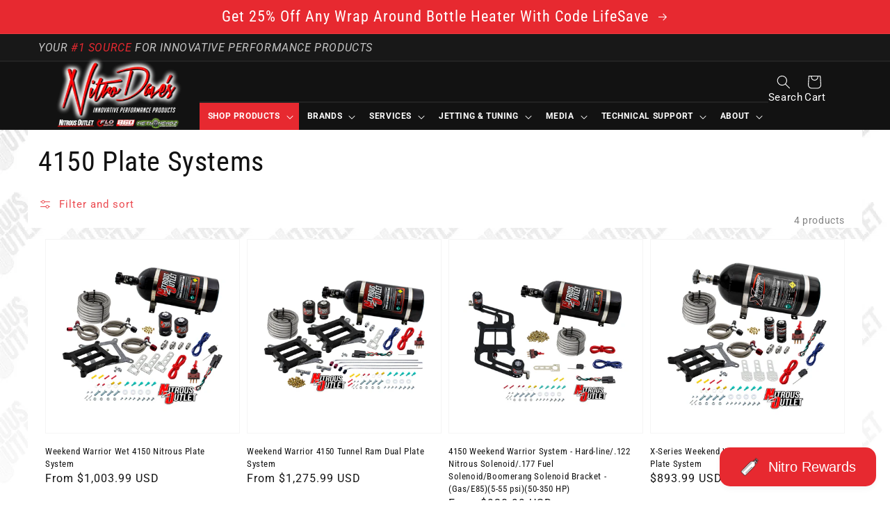

--- FILE ---
content_type: text/html; charset=utf-8
request_url: https://nitrousoutlet.com/collections/weekend-warrior-4150-plate-systems
body_size: 92638
content:
<!doctype html>
<html class="no-js" lang="en">
  <head>
    <meta charset="utf-8">
    <meta http-equiv="X-UA-Compatible" content="IE=edge">
    <meta name="viewport" content="width=device-width,initial-scale=1">
    <meta name="theme-color" content="">
    <link rel="canonical" href="https://nitrousoutlet.com/collections/weekend-warrior-4150-plate-systems">
    <link rel="preconnect" href="https://cdn.shopify.com" crossorigin>
    <script async src="https://ajax.googleapis.com/ajax/libs/jquery/3.5.1/jquery.min.js"></script>
    <!-- Google tag (gtag.js) -->
    <script async src="https://www.googletagmanager.com/gtag/js?id=AW-870822788"></script>
    <script>
      window.dataLayer = window.dataLayer || [];
      function gtag(){dataLayer.push(arguments);}
      gtag('js', new Date());
    
      gtag('config', 'AW-870822788');
    </script>
    
    
    <script src="//d1liekpayvooaz.cloudfront.net/apps/customizery/customizery.js?shop=nitrous-outlet.myshopify.com"></script>
    
<link rel="icon" type="image/png" href="//nitrousoutlet.com/cdn/shop/files/Nitrous_Outlet_Logo_Website_Address_Icon_ad632cfe-09f0-4ff7-b8fb-7dc6f103ca24_32x32.png?v=1695048358"><link rel="preconnect" href="https://fonts.shopifycdn.com" crossorigin><title>
      4150 Plate Systems
 &ndash; Nitrous Outlet</title>

    

    

<meta property="og:site_name" content="Nitrous Outlet">
<meta property="og:url" content="https://nitrousoutlet.com/collections/weekend-warrior-4150-plate-systems">
<meta property="og:title" content="4150 Plate Systems">
<meta property="og:type" content="product.group">
<meta property="og:description" content="Unleash incredible horsepower with Nitrous Outlet! Your #1 Source for Innovative Performance Products. Shop our cutting-edge nitrous systems n’ accessories and transform your vehicle to experience unmatched power and performance on the road or track!"><meta name="twitter:card" content="summary_large_image">
<meta name="twitter:title" content="4150 Plate Systems">
<meta name="twitter:description" content="Unleash incredible horsepower with Nitrous Outlet! Your #1 Source for Innovative Performance Products. Shop our cutting-edge nitrous systems n’ accessories and transform your vehicle to experience unmatched power and performance on the road or track!">


    <script src="//nitrousoutlet.com/cdn/shop/t/29/assets/global.js?v=76890609919521718641761772116" defer="defer"></script>
    <script>window.performance && window.performance.mark && window.performance.mark('shopify.content_for_header.start');</script><meta name="google-site-verification" content="X23xKj-5t7XPCjaWmmoGYJzApjmB0LsYYwFYudYIrKE">
<meta id="shopify-digital-wallet" name="shopify-digital-wallet" content="/55972692108/digital_wallets/dialog">
<meta name="shopify-checkout-api-token" content="4e8d84ab8516afc4ab464ae8bed45c9e">
<meta id="in-context-paypal-metadata" data-shop-id="55972692108" data-venmo-supported="false" data-environment="production" data-locale="en_US" data-paypal-v4="true" data-currency="USD">
<link rel="alternate" type="application/atom+xml" title="Feed" href="/collections/weekend-warrior-4150-plate-systems.atom" />
<link rel="alternate" type="application/json+oembed" href="https://nitrousoutlet.com/collections/weekend-warrior-4150-plate-systems.oembed">
<script async="async" src="/checkouts/internal/preloads.js?locale=en-US"></script>
<link rel="preconnect" href="https://shop.app" crossorigin="anonymous">
<script async="async" src="https://shop.app/checkouts/internal/preloads.js?locale=en-US&shop_id=55972692108" crossorigin="anonymous"></script>
<script id="apple-pay-shop-capabilities" type="application/json">{"shopId":55972692108,"countryCode":"US","currencyCode":"USD","merchantCapabilities":["supports3DS"],"merchantId":"gid:\/\/shopify\/Shop\/55972692108","merchantName":"Nitrous Outlet","requiredBillingContactFields":["postalAddress","email","phone"],"requiredShippingContactFields":["postalAddress","email","phone"],"shippingType":"shipping","supportedNetworks":["visa","masterCard","amex","discover","elo","jcb"],"total":{"type":"pending","label":"Nitrous Outlet","amount":"1.00"},"shopifyPaymentsEnabled":true,"supportsSubscriptions":true}</script>
<script id="shopify-features" type="application/json">{"accessToken":"4e8d84ab8516afc4ab464ae8bed45c9e","betas":["rich-media-storefront-analytics"],"domain":"nitrousoutlet.com","predictiveSearch":true,"shopId":55972692108,"locale":"en"}</script>
<script>var Shopify = Shopify || {};
Shopify.shop = "nitrous-outlet.myshopify.com";
Shopify.locale = "en";
Shopify.currency = {"active":"USD","rate":"1.0"};
Shopify.country = "US";
Shopify.theme = {"name":"11-18-25 - Live -...","id":138083270796,"schema_name":"Robert's Nitrous Outlet","schema_version":"0.0.5","theme_store_id":null,"role":"main"};
Shopify.theme.handle = "null";
Shopify.theme.style = {"id":null,"handle":null};
Shopify.cdnHost = "nitrousoutlet.com/cdn";
Shopify.routes = Shopify.routes || {};
Shopify.routes.root = "/";</script>
<script type="module">!function(o){(o.Shopify=o.Shopify||{}).modules=!0}(window);</script>
<script>!function(o){function n(){var o=[];function n(){o.push(Array.prototype.slice.apply(arguments))}return n.q=o,n}var t=o.Shopify=o.Shopify||{};t.loadFeatures=n(),t.autoloadFeatures=n()}(window);</script>
<script>
  window.ShopifyPay = window.ShopifyPay || {};
  window.ShopifyPay.apiHost = "shop.app\/pay";
  window.ShopifyPay.redirectState = null;
</script>
<script id="shop-js-analytics" type="application/json">{"pageType":"collection"}</script>
<script defer="defer" async type="module" src="//nitrousoutlet.com/cdn/shopifycloud/shop-js/modules/v2/client.init-shop-cart-sync_BT-GjEfc.en.esm.js"></script>
<script defer="defer" async type="module" src="//nitrousoutlet.com/cdn/shopifycloud/shop-js/modules/v2/chunk.common_D58fp_Oc.esm.js"></script>
<script defer="defer" async type="module" src="//nitrousoutlet.com/cdn/shopifycloud/shop-js/modules/v2/chunk.modal_xMitdFEc.esm.js"></script>
<script type="module">
  await import("//nitrousoutlet.com/cdn/shopifycloud/shop-js/modules/v2/client.init-shop-cart-sync_BT-GjEfc.en.esm.js");
await import("//nitrousoutlet.com/cdn/shopifycloud/shop-js/modules/v2/chunk.common_D58fp_Oc.esm.js");
await import("//nitrousoutlet.com/cdn/shopifycloud/shop-js/modules/v2/chunk.modal_xMitdFEc.esm.js");

  window.Shopify.SignInWithShop?.initShopCartSync?.({"fedCMEnabled":true,"windoidEnabled":true});

</script>
<script>
  window.Shopify = window.Shopify || {};
  if (!window.Shopify.featureAssets) window.Shopify.featureAssets = {};
  window.Shopify.featureAssets['shop-js'] = {"shop-cart-sync":["modules/v2/client.shop-cart-sync_DZOKe7Ll.en.esm.js","modules/v2/chunk.common_D58fp_Oc.esm.js","modules/v2/chunk.modal_xMitdFEc.esm.js"],"init-fed-cm":["modules/v2/client.init-fed-cm_B6oLuCjv.en.esm.js","modules/v2/chunk.common_D58fp_Oc.esm.js","modules/v2/chunk.modal_xMitdFEc.esm.js"],"shop-cash-offers":["modules/v2/client.shop-cash-offers_D2sdYoxE.en.esm.js","modules/v2/chunk.common_D58fp_Oc.esm.js","modules/v2/chunk.modal_xMitdFEc.esm.js"],"shop-login-button":["modules/v2/client.shop-login-button_QeVjl5Y3.en.esm.js","modules/v2/chunk.common_D58fp_Oc.esm.js","modules/v2/chunk.modal_xMitdFEc.esm.js"],"pay-button":["modules/v2/client.pay-button_DXTOsIq6.en.esm.js","modules/v2/chunk.common_D58fp_Oc.esm.js","modules/v2/chunk.modal_xMitdFEc.esm.js"],"shop-button":["modules/v2/client.shop-button_DQZHx9pm.en.esm.js","modules/v2/chunk.common_D58fp_Oc.esm.js","modules/v2/chunk.modal_xMitdFEc.esm.js"],"avatar":["modules/v2/client.avatar_BTnouDA3.en.esm.js"],"init-windoid":["modules/v2/client.init-windoid_CR1B-cfM.en.esm.js","modules/v2/chunk.common_D58fp_Oc.esm.js","modules/v2/chunk.modal_xMitdFEc.esm.js"],"init-shop-for-new-customer-accounts":["modules/v2/client.init-shop-for-new-customer-accounts_C_vY_xzh.en.esm.js","modules/v2/client.shop-login-button_QeVjl5Y3.en.esm.js","modules/v2/chunk.common_D58fp_Oc.esm.js","modules/v2/chunk.modal_xMitdFEc.esm.js"],"init-shop-email-lookup-coordinator":["modules/v2/client.init-shop-email-lookup-coordinator_BI7n9ZSv.en.esm.js","modules/v2/chunk.common_D58fp_Oc.esm.js","modules/v2/chunk.modal_xMitdFEc.esm.js"],"init-shop-cart-sync":["modules/v2/client.init-shop-cart-sync_BT-GjEfc.en.esm.js","modules/v2/chunk.common_D58fp_Oc.esm.js","modules/v2/chunk.modal_xMitdFEc.esm.js"],"shop-toast-manager":["modules/v2/client.shop-toast-manager_DiYdP3xc.en.esm.js","modules/v2/chunk.common_D58fp_Oc.esm.js","modules/v2/chunk.modal_xMitdFEc.esm.js"],"init-customer-accounts":["modules/v2/client.init-customer-accounts_D9ZNqS-Q.en.esm.js","modules/v2/client.shop-login-button_QeVjl5Y3.en.esm.js","modules/v2/chunk.common_D58fp_Oc.esm.js","modules/v2/chunk.modal_xMitdFEc.esm.js"],"init-customer-accounts-sign-up":["modules/v2/client.init-customer-accounts-sign-up_iGw4briv.en.esm.js","modules/v2/client.shop-login-button_QeVjl5Y3.en.esm.js","modules/v2/chunk.common_D58fp_Oc.esm.js","modules/v2/chunk.modal_xMitdFEc.esm.js"],"shop-follow-button":["modules/v2/client.shop-follow-button_CqMgW2wH.en.esm.js","modules/v2/chunk.common_D58fp_Oc.esm.js","modules/v2/chunk.modal_xMitdFEc.esm.js"],"checkout-modal":["modules/v2/client.checkout-modal_xHeaAweL.en.esm.js","modules/v2/chunk.common_D58fp_Oc.esm.js","modules/v2/chunk.modal_xMitdFEc.esm.js"],"shop-login":["modules/v2/client.shop-login_D91U-Q7h.en.esm.js","modules/v2/chunk.common_D58fp_Oc.esm.js","modules/v2/chunk.modal_xMitdFEc.esm.js"],"lead-capture":["modules/v2/client.lead-capture_BJmE1dJe.en.esm.js","modules/v2/chunk.common_D58fp_Oc.esm.js","modules/v2/chunk.modal_xMitdFEc.esm.js"],"payment-terms":["modules/v2/client.payment-terms_Ci9AEqFq.en.esm.js","modules/v2/chunk.common_D58fp_Oc.esm.js","modules/v2/chunk.modal_xMitdFEc.esm.js"]};
</script>
<script>(function() {
  var isLoaded = false;
  function asyncLoad() {
    if (isLoaded) return;
    isLoaded = true;
    var urls = ["\/\/d1liekpayvooaz.cloudfront.net\/apps\/customizery\/customizery.js?shop=nitrous-outlet.myshopify.com","https:\/\/inffuse.eventscalendar.co\/plugins\/shopify\/loader.js?app=calendar\u0026shop=nitrous-outlet.myshopify.com\u0026shop=nitrous-outlet.myshopify.com","https:\/\/static.klaviyo.com\/onsite\/js\/SFGyXk\/klaviyo.js?company_id=SFGyXk\u0026shop=nitrous-outlet.myshopify.com"];
    for (var i = 0; i < urls.length; i++) {
      var s = document.createElement('script');
      s.type = 'text/javascript';
      s.async = true;
      s.src = urls[i];
      var x = document.getElementsByTagName('script')[0];
      x.parentNode.insertBefore(s, x);
    }
  };
  if(window.attachEvent) {
    window.attachEvent('onload', asyncLoad);
  } else {
    window.addEventListener('load', asyncLoad, false);
  }
})();</script>
<script id="__st">var __st={"a":55972692108,"offset":-21600,"reqid":"a3b14a06-74fc-460b-b600-a026ee02ec73-1769384452","pageurl":"nitrousoutlet.com\/collections\/weekend-warrior-4150-plate-systems","u":"cedf1bb920e0","p":"collection","rtyp":"collection","rid":284723445900};</script>
<script>window.ShopifyPaypalV4VisibilityTracking = true;</script>
<script id="captcha-bootstrap">!function(){'use strict';const t='contact',e='account',n='new_comment',o=[[t,t],['blogs',n],['comments',n],[t,'customer']],c=[[e,'customer_login'],[e,'guest_login'],[e,'recover_customer_password'],[e,'create_customer']],r=t=>t.map((([t,e])=>`form[action*='/${t}']:not([data-nocaptcha='true']) input[name='form_type'][value='${e}']`)).join(','),a=t=>()=>t?[...document.querySelectorAll(t)].map((t=>t.form)):[];function s(){const t=[...o],e=r(t);return a(e)}const i='password',u='form_key',d=['recaptcha-v3-token','g-recaptcha-response','h-captcha-response',i],f=()=>{try{return window.sessionStorage}catch{return}},m='__shopify_v',_=t=>t.elements[u];function p(t,e,n=!1){try{const o=window.sessionStorage,c=JSON.parse(o.getItem(e)),{data:r}=function(t){const{data:e,action:n}=t;return t[m]||n?{data:e,action:n}:{data:t,action:n}}(c);for(const[e,n]of Object.entries(r))t.elements[e]&&(t.elements[e].value=n);n&&o.removeItem(e)}catch(o){console.error('form repopulation failed',{error:o})}}const l='form_type',E='cptcha';function T(t){t.dataset[E]=!0}const w=window,h=w.document,L='Shopify',v='ce_forms',y='captcha';let A=!1;((t,e)=>{const n=(g='f06e6c50-85a8-45c8-87d0-21a2b65856fe',I='https://cdn.shopify.com/shopifycloud/storefront-forms-hcaptcha/ce_storefront_forms_captcha_hcaptcha.v1.5.2.iife.js',D={infoText:'Protected by hCaptcha',privacyText:'Privacy',termsText:'Terms'},(t,e,n)=>{const o=w[L][v],c=o.bindForm;if(c)return c(t,g,e,D).then(n);var r;o.q.push([[t,g,e,D],n]),r=I,A||(h.body.append(Object.assign(h.createElement('script'),{id:'captcha-provider',async:!0,src:r})),A=!0)});var g,I,D;w[L]=w[L]||{},w[L][v]=w[L][v]||{},w[L][v].q=[],w[L][y]=w[L][y]||{},w[L][y].protect=function(t,e){n(t,void 0,e),T(t)},Object.freeze(w[L][y]),function(t,e,n,w,h,L){const[v,y,A,g]=function(t,e,n){const i=e?o:[],u=t?c:[],d=[...i,...u],f=r(d),m=r(i),_=r(d.filter((([t,e])=>n.includes(e))));return[a(f),a(m),a(_),s()]}(w,h,L),I=t=>{const e=t.target;return e instanceof HTMLFormElement?e:e&&e.form},D=t=>v().includes(t);t.addEventListener('submit',(t=>{const e=I(t);if(!e)return;const n=D(e)&&!e.dataset.hcaptchaBound&&!e.dataset.recaptchaBound,o=_(e),c=g().includes(e)&&(!o||!o.value);(n||c)&&t.preventDefault(),c&&!n&&(function(t){try{if(!f())return;!function(t){const e=f();if(!e)return;const n=_(t);if(!n)return;const o=n.value;o&&e.removeItem(o)}(t);const e=Array.from(Array(32),(()=>Math.random().toString(36)[2])).join('');!function(t,e){_(t)||t.append(Object.assign(document.createElement('input'),{type:'hidden',name:u})),t.elements[u].value=e}(t,e),function(t,e){const n=f();if(!n)return;const o=[...t.querySelectorAll(`input[type='${i}']`)].map((({name:t})=>t)),c=[...d,...o],r={};for(const[a,s]of new FormData(t).entries())c.includes(a)||(r[a]=s);n.setItem(e,JSON.stringify({[m]:1,action:t.action,data:r}))}(t,e)}catch(e){console.error('failed to persist form',e)}}(e),e.submit())}));const S=(t,e)=>{t&&!t.dataset[E]&&(n(t,e.some((e=>e===t))),T(t))};for(const o of['focusin','change'])t.addEventListener(o,(t=>{const e=I(t);D(e)&&S(e,y())}));const B=e.get('form_key'),M=e.get(l),P=B&&M;t.addEventListener('DOMContentLoaded',(()=>{const t=y();if(P)for(const e of t)e.elements[l].value===M&&p(e,B);[...new Set([...A(),...v().filter((t=>'true'===t.dataset.shopifyCaptcha))])].forEach((e=>S(e,t)))}))}(h,new URLSearchParams(w.location.search),n,t,e,['guest_login'])})(!0,!0)}();</script>
<script integrity="sha256-4kQ18oKyAcykRKYeNunJcIwy7WH5gtpwJnB7kiuLZ1E=" data-source-attribution="shopify.loadfeatures" defer="defer" src="//nitrousoutlet.com/cdn/shopifycloud/storefront/assets/storefront/load_feature-a0a9edcb.js" crossorigin="anonymous"></script>
<script crossorigin="anonymous" defer="defer" src="//nitrousoutlet.com/cdn/shopifycloud/storefront/assets/shopify_pay/storefront-65b4c6d7.js?v=20250812"></script>
<script data-source-attribution="shopify.dynamic_checkout.dynamic.init">var Shopify=Shopify||{};Shopify.PaymentButton=Shopify.PaymentButton||{isStorefrontPortableWallets:!0,init:function(){window.Shopify.PaymentButton.init=function(){};var t=document.createElement("script");t.src="https://nitrousoutlet.com/cdn/shopifycloud/portable-wallets/latest/portable-wallets.en.js",t.type="module",document.head.appendChild(t)}};
</script>
<script data-source-attribution="shopify.dynamic_checkout.buyer_consent">
  function portableWalletsHideBuyerConsent(e){var t=document.getElementById("shopify-buyer-consent"),n=document.getElementById("shopify-subscription-policy-button");t&&n&&(t.classList.add("hidden"),t.setAttribute("aria-hidden","true"),n.removeEventListener("click",e))}function portableWalletsShowBuyerConsent(e){var t=document.getElementById("shopify-buyer-consent"),n=document.getElementById("shopify-subscription-policy-button");t&&n&&(t.classList.remove("hidden"),t.removeAttribute("aria-hidden"),n.addEventListener("click",e))}window.Shopify?.PaymentButton&&(window.Shopify.PaymentButton.hideBuyerConsent=portableWalletsHideBuyerConsent,window.Shopify.PaymentButton.showBuyerConsent=portableWalletsShowBuyerConsent);
</script>
<script data-source-attribution="shopify.dynamic_checkout.cart.bootstrap">document.addEventListener("DOMContentLoaded",(function(){function t(){return document.querySelector("shopify-accelerated-checkout-cart, shopify-accelerated-checkout")}if(t())Shopify.PaymentButton.init();else{new MutationObserver((function(e,n){t()&&(Shopify.PaymentButton.init(),n.disconnect())})).observe(document.body,{childList:!0,subtree:!0})}}));
</script>
<link id="shopify-accelerated-checkout-styles" rel="stylesheet" media="screen" href="https://nitrousoutlet.com/cdn/shopifycloud/portable-wallets/latest/accelerated-checkout-backwards-compat.css" crossorigin="anonymous">
<style id="shopify-accelerated-checkout-cart">
        #shopify-buyer-consent {
  margin-top: 1em;
  display: inline-block;
  width: 100%;
}

#shopify-buyer-consent.hidden {
  display: none;
}

#shopify-subscription-policy-button {
  background: none;
  border: none;
  padding: 0;
  text-decoration: underline;
  font-size: inherit;
  cursor: pointer;
}

#shopify-subscription-policy-button::before {
  box-shadow: none;
}

      </style>
<script id="sections-script" data-sections="header,footer" defer="defer" src="//nitrousoutlet.com/cdn/shop/t/29/compiled_assets/scripts.js?v=16104"></script>
<script>window.performance && window.performance.mark && window.performance.mark('shopify.content_for_header.end');</script>


    <style data-shopify>
      @font-face {
  font-family: Roboto;
  font-weight: 400;
  font-style: normal;
  font-display: swap;
  src: url("//nitrousoutlet.com/cdn/fonts/roboto/roboto_n4.2019d890f07b1852f56ce63ba45b2db45d852cba.woff2") format("woff2"),
       url("//nitrousoutlet.com/cdn/fonts/roboto/roboto_n4.238690e0007583582327135619c5f7971652fa9d.woff") format("woff");
}

      @font-face {
  font-family: Roboto;
  font-weight: 700;
  font-style: normal;
  font-display: swap;
  src: url("//nitrousoutlet.com/cdn/fonts/roboto/roboto_n7.f38007a10afbbde8976c4056bfe890710d51dec2.woff2") format("woff2"),
       url("//nitrousoutlet.com/cdn/fonts/roboto/roboto_n7.94bfdd3e80c7be00e128703d245c207769d763f9.woff") format("woff");
}

      @font-face {
  font-family: Roboto;
  font-weight: 400;
  font-style: italic;
  font-display: swap;
  src: url("//nitrousoutlet.com/cdn/fonts/roboto/roboto_i4.57ce898ccda22ee84f49e6b57ae302250655e2d4.woff2") format("woff2"),
       url("//nitrousoutlet.com/cdn/fonts/roboto/roboto_i4.b21f3bd061cbcb83b824ae8c7671a82587b264bf.woff") format("woff");
}

      @font-face {
  font-family: Roboto;
  font-weight: 700;
  font-style: italic;
  font-display: swap;
  src: url("//nitrousoutlet.com/cdn/fonts/roboto/roboto_i7.7ccaf9410746f2c53340607c42c43f90a9005937.woff2") format("woff2"),
       url("//nitrousoutlet.com/cdn/fonts/roboto/roboto_i7.49ec21cdd7148292bffea74c62c0df6e93551516.woff") format("woff");
}

      @font-face {
  font-family: "Roboto Condensed";
  font-weight: 400;
  font-style: normal;
  font-display: swap;
  src: url("//nitrousoutlet.com/cdn/fonts/roboto_condensed/robotocondensed_n4.01812de96ca5a5e9d19bef3ca9cc80dd1bf6c8b8.woff2") format("woff2"),
       url("//nitrousoutlet.com/cdn/fonts/roboto_condensed/robotocondensed_n4.3930e6ddba458dc3cb725a82a2668eac3c63c104.woff") format("woff");
}


      :root {
        --font-body-family: Roboto, sans-serif;
        --font-body-style: normal;
        --font-body-weight: 400;

        --font-heading-family: "Roboto Condensed", sans-serif;
        --font-heading-style: normal;
        --font-heading-weight: 400;

        --color-base-text: 18, 18, 18;
        --color-base-background-1: 255, 255, 255;
        --color-base-background-2: 243, 243, 243;
        --color-base-solid-button-labels: 255, 255, 255;
        --color-base-outline-button-labels: 231, 41, 48;
        --color-base-accent-1: 231, 41, 48;
        --color-base-accent-2: 231, 41, 48;
        --payment-terms-background-color: #FFFFFF;

        --gradient-base-background-1: #FFFFFF;
        --gradient-base-background-2: #f3f3f3;
        --gradient-base-accent-1: #e72930;
        --gradient-base-accent-2: #e72930;

        --page-width: 120rem;
      }

      *,
      *::before,
      *::after {
        box-sizing: inherit;
      }

      html {
        box-sizing: border-box;
        font-size: 62.5%;
        height: 100%;
        overflow-y: scroll;
      }

      @media screen and (max-width: 1189px) {
        html {
          overflow-y:unset;
        }
      }
      
      body {
        display: grid;
        grid-template-rows: auto auto 1fr auto;
        grid-template-columns: 100%;
        min-height: 100%;
        margin: 0;
        font-size: 1.5rem;
        letter-spacing: 0.06rem;
        line-height: 1.8;
        font-family: var(--font-body-family);
        font-style: var(--font-body-style);
        font-weight: var(--font-body-weight);
      }

      @media screen and (min-width: 750px) {
        body {
          font-size: 1.6rem;
        }
      }
    </style>

    <link href="//nitrousoutlet.com/cdn/shop/t/29/assets/base.css?v=143375322515517334241759948579" rel="stylesheet" type="text/css" media="all" />
<link rel="preload" as="font" href="//nitrousoutlet.com/cdn/fonts/roboto/roboto_n4.2019d890f07b1852f56ce63ba45b2db45d852cba.woff2" type="font/woff2" crossorigin><link rel="preload" as="font" href="//nitrousoutlet.com/cdn/fonts/roboto_condensed/robotocondensed_n4.01812de96ca5a5e9d19bef3ca9cc80dd1bf6c8b8.woff2" type="font/woff2" crossorigin><link rel="stylesheet" href="//nitrousoutlet.com/cdn/shop/t/29/assets/component-predictive-search.css?v=171342419786403665911724259073" media="print" onload="this.media='all'"><script>document.documentElement.className = document.documentElement.className.replace('no-js', 'js');</script>
  
  

              <script>
              function fn(){
                if (typeof BSS_SL.configData == 'undefined') {
                    if(window.location.pathname == '/pages/store-locator'){
                        document.getElementById("PageContainer").remove();
                    }
                }
              }
            if (document.readyState === "complete" || document.readyState === "interactive") {
                setTimeout(fn, 1);
            } else {
            document.addEventListener("DOMContentLoaded", fn);
            }

          </script>
        
        
            <script async id="bss-store-locator-cluster" src='https://developers.google.com/maps/documentation/javascript/examples/markerclusterer/markerclusterer.js'></script>
        
                

    <script async type="text/javascript" src="https://static.klaviyo.com/onsite/js/klaviyo.js?company_id=SFGyXk"></script>
    <script async src="https://kit.fontawesome.com/c4ee331596.js" crossorigin="anonymous"></script>

<!-- Google tag (gtag.js) -->
<script async src="https://www.googletagmanager.com/gtag/js?id=AW-870822788"></script>
<script>
  window.dataLayer = window.dataLayer || [];
  function gtag(){dataLayer.push(arguments);}
  gtag('js', new Date());

  gtag('config', 'AW-870822788');
</script>
    
<!-- BEGIN app block: shopify://apps/mappy-store-locator/blocks/bss-sl-script/edfca2bd-82ad-413c-b32c-580d239b17ab --><script id="bss-locator-config-data">
    var locatorData = {"storeId":2521,"domain":"nitrous-outlet.myshopify.com","styleId":"cf4f5a2b0f0436f","pageId":94174544012,"redirectToPage":"store-locator","apiKey":"AIzaSyCtdIoaBuskX2-4-9UBha_IpTrKKI29hug","translation":"{\"your_location\":\"Your Location\",\"radius\":\"Radius\",\"tag\":\"Tag\",\"search\":\"Search\",\"store\":\"Stores\",\"find_my_location\": \"Find my location\", \"schedule\": \"Schedule\",\"enter_your_location\": \"Enter your location\", \"list\": \"List\", \"map\": \"Map\", \"monday\": \"MONDAY\", \"tuesday\": \"TUESDAY\", \"wednesday\": \"WEDNESDAY\",\"thursday\": \"THURSDAY\", \"friday\": \"FRIDAY\", \"saturday\": \"SATURDAY\", \"sunday\": \"SUNDAY\", \"allday\": \"ALLDAY\",\"product\": \"Product\",\"dayoff\":\"DAYOFF\",\"storeResult\":\"store results\",\"distance\":\"Distance\",\"notFound\":\"Not found any stores\",\"noLimit\":\"No limit\",\"youAreHere\":\"You are here\",\"showing\":\"Showing\",\"all\":\"All\",\"filterByCountry\":\"Filter by country\",\"searchByLocation\":\"Location\",\"searchByPhone\":\"Phone\",\"searchByStoreName\":\"Store name\",\"enterPhoneNumber\":\"Enter phone number\",\"enterStoreName\":\"Enter store name\"}","planCode":"pro","mapType":0,"mapStyleType":0,"customStyleId":null,"zoom_map":"13","scheduleMenu":1,"addressMenu":1,"additionalAddressMenu":1,"phoneMenu":1,"faxMenu":1,"emailMenu":0,"websiteMenu":1,"storeLinkMenu":0,"notShowColonMenu":0,"scheduleMap":1,"addressMap":1,"additionalAddressMap":1,"phoneMap":1,"faxMap":1,"emailMap":0,"websiteMap":1,"storeLinkMap":0,"notShowColonMap":0,"directionLinkMenu":1,"directionLinkMap":1,"contactButtonLinkMenu":0,"contactButtonLinkMap":0,"autoDetectAddress":1,"radiusSearch":0,"defaultRadius":50,"searchResultQuantityDisplay":-1,"tagSearch":1,"tagOption":0,"countryOption":0,"pageTitle":"<h1>Dealer Locator</h1>","pageDescription":"","showPageTitle":1,"showPageDescription":1,"showCountryFilter":0,"selectLocation":1,"selectPhone":1,"selectStoreName":1,"selectZipCode":0,"template":1,"templateCase":0,"layout":1,"enableSearchButton":0,"searchBarPosition":1,"distanceUnit":"miles","zoomCountLocation":0,"customFieldMap":1,"customFieldMenu":1,"defaultLat":null,"defaultLng":null,"manual_default_address":0,"showAllAddress":0,"orderLocations":"priority","detectViewport":0,"createdAt":"2023-06-12T16:56:20.000Z","formActive":0,"formTitleActive":0,"formTitle":"","formDescription":"","formCustomCss":"","isNewPlaceAPI":false,"isRestricted":false,"tagList":[],"locationCount":499}
    if (typeof BSS_SL == 'undefined' || locatorData != "") {
        let storeLocators = []
        let tagList = []
        
        
        

        
            
            
            
            
                
                
                storeLocators = [...storeLocators, ...[{"id":318522,"storeName":"3:16 Speed LLC","address":"3638 131st Ave N","additional_address":null,"country":"UNITED STATES","city":"Clearwater","state":"FL","zipCode":"33762","phone":"941-223-6819","fax":"","email":"RG@316speed.com","description":"","web":"","tags":"","schedule":null,"img":"","img_s3":"","marker":"https://cms.mappy-app.com/image/location-pin.svg","marker_s3":"","lat":"27.890665","lng":"-82.683111","products":"","shopName":"nitrous-outlet.myshopify.com","status":1,"custom":null,"positionLoca":1000,"positionPhone":1000,"positionFax":1000,"positionEmail":1000,"positionWeb":1000,"positionSocial":5,"social_networks":null,"active":1,"priority":10000,"deletedAt":null,"is_online_store":0,"source_ggs":null,"external_id":null,"createdAt":"2024-03-15T19:15:38.000Z","updatedAt":"2025-08-18T10:04:44.224Z","customField":[]},{"id":318517,"storeName":"360 Customs","address":"126 Edwards Ave","additional_address":null,"country":"UNITED STATES","city":"Brandon","state":"FL","zipCode":"33510","phone":"813-230-1085","fax":"","email":"chevymd@aol.com","description":"","web":"","tags":"","schedule":null,"img":"","img_s3":"","marker":"https://cms.mappy-app.com/image/location-pin.svg","marker_s3":"","lat":"27.938976","lng":"-82.28747829999999","products":"","shopName":"nitrous-outlet.myshopify.com","status":1,"custom":null,"positionLoca":1000,"positionPhone":1000,"positionFax":1000,"positionEmail":1000,"positionWeb":1000,"positionSocial":5,"social_networks":null,"active":1,"priority":10000,"deletedAt":null,"is_online_store":0,"source_ggs":null,"external_id":null,"createdAt":"2024-03-15T19:15:38.000Z","updatedAt":"2025-08-18T10:04:44.224Z","customField":[]},{"id":318971,"storeName":"4DHPClub - 4 Digit Horsepower Club","address":"1050 Old Spanish Trail Suite 1","additional_address":null,"country":"UNITED STATES","city":"Slidell","state":"LA","zipCode":"70458","phone":"346-218-4627","fax":"","email":"4dhpclub@gmail.com","description":"","web":"","tags":"","schedule":null,"img":"","img_s3":"","marker":"https://cms.mappy-app.com/image/location-pin.svg","marker_s3":"","lat":"30.2589667","lng":"-89.7741781","products":"","shopName":"nitrous-outlet.myshopify.com","status":1,"custom":null,"positionLoca":1000,"positionPhone":1000,"positionFax":1000,"positionEmail":1000,"positionWeb":1000,"positionSocial":5,"social_networks":null,"active":1,"priority":10000,"deletedAt":null,"is_online_store":0,"source_ggs":null,"external_id":null,"createdAt":"2024-03-15T19:15:38.000Z","updatedAt":"2025-08-18T10:04:44.224Z","customField":[]},{"id":318532,"storeName":"513 Motorsports","address":"5505 Stephenson Rd.","additional_address":null,"country":"UNITED STATES","city":"Oxford","state":"OH","zipCode":"45056","phone":"513-464-3965","fax":"","email":"513motorsports@gmail.com","description":"","web":"","tags":"","schedule":null,"img":"","img_s3":"","marker":"https://cms.mappy-app.com/image/location-pin.svg","marker_s3":"","lat":"39.4641321","lng":"-84.73845759999999","products":"","shopName":"nitrous-outlet.myshopify.com","status":1,"custom":null,"positionLoca":1000,"positionPhone":1000,"positionFax":1000,"positionEmail":1000,"positionWeb":1000,"positionSocial":5,"social_networks":null,"active":1,"priority":10000,"deletedAt":null,"is_online_store":0,"source_ggs":null,"external_id":null,"createdAt":"2024-03-15T19:15:38.000Z","updatedAt":"2025-08-18T10:04:44.224Z","customField":[]},{"id":318693,"storeName":"820 Performance","address":"5947 Rufe Snow Drive","additional_address":null,"country":"UNITED STATES","city":"Fort Worth","state":"TX","zipCode":"76148","phone":"817-995-0828","fax":"","email":"info@820performance.com","description":"","web":"","tags":"","schedule":null,"img":"","img_s3":"","marker":"https://cms.mappy-app.com/image/location-pin.svg","marker_s3":"","lat":"32.8546044","lng":"-97.23894969999999","products":"","shopName":"nitrous-outlet.myshopify.com","status":1,"custom":null,"positionLoca":1000,"positionPhone":1000,"positionFax":1000,"positionEmail":1000,"positionWeb":1000,"positionSocial":5,"social_networks":null,"active":1,"priority":10000,"deletedAt":null,"is_online_store":0,"source_ggs":null,"external_id":null,"createdAt":"2024-03-15T19:15:38.000Z","updatedAt":"2025-08-18T10:04:44.224Z","customField":[]},{"id":318539,"storeName":"913 Motorsports","address":"3711 E. Highland Drive","additional_address":null,"country":"UNITED STATES","city":"Jonesboro","state":"AR","zipCode":"72404","phone":"870-919-8376","fax":"","email":"bartona913@gmail.com","description":"","web":"","tags":"","schedule":null,"img":"","img_s3":"","marker":"https://cms.mappy-app.com/image/location-pin.svg","marker_s3":"","lat":"35.8205428","lng":"-90.6556109","products":"","shopName":"nitrous-outlet.myshopify.com","status":1,"custom":null,"positionLoca":1000,"positionPhone":1000,"positionFax":1000,"positionEmail":1000,"positionWeb":1000,"positionSocial":5,"social_networks":null,"active":1,"priority":10000,"deletedAt":null,"is_online_store":0,"source_ggs":null,"external_id":null,"createdAt":"2024-03-15T19:15:38.000Z","updatedAt":"2025-08-18T10:04:44.224Z","customField":[]},{"id":318625,"storeName":"928X Motorsports","address":"12209 S Ave 4E","additional_address":null,"country":"UNITED STATES","city":"Yuma","state":"AZ","zipCode":"85365","phone":"928-318-6203","fax":"","email":"928XMotorsports@gmail.com","description":"","web":"","tags":"","schedule":null,"img":"","img_s3":"","marker":"https://cms.mappy-app.com/image/location-pin.svg","marker_s3":"","lat":"32.5743618","lng":"-114.5633069","products":"","shopName":"nitrous-outlet.myshopify.com","status":1,"custom":null,"positionLoca":1000,"positionPhone":1000,"positionFax":1000,"positionEmail":1000,"positionWeb":1000,"positionSocial":5,"social_networks":null,"active":1,"priority":10000,"deletedAt":null,"is_online_store":0,"source_ggs":null,"external_id":null,"createdAt":"2024-03-15T19:15:38.000Z","updatedAt":"2025-08-18T10:04:44.224Z","customField":[]},{"id":318702,"storeName":"A-Town Speed and Automotive","address":"13890 State Hwy 95","additional_address":null,"country":"UNITED STATES","city":"Holland","state":"TX","zipCode":"76534","phone":"254-721-0696","fax":"","email":"atownspeed2020@gmail.com","description":"","web":"","tags":"","schedule":"[{\"date\":\"monday\"},{\"date\":\"tuesday\"},{\"date\":\"wednesday\"},{\"date\":\"thursday\"},{\"date\":\"friday\"},{\"date\":\"saturday\"},{\"date\":\"sunday\"},{\"date\":\"schedule\",\"value\":false}]","img":"","img_s3":"","marker":"https://cms.mappy-app.com/image/location-pin.svg","marker_s3":"","lat":"30.957995","lng":"-97.34926399999999","products":"","shopName":"nitrous-outlet.myshopify.com","status":1,"custom":null,"positionLoca":4,"positionPhone":0,"positionFax":3,"positionEmail":1,"positionWeb":2,"positionSocial":5,"social_networks":null,"active":1,"priority":10000,"deletedAt":null,"is_online_store":0,"source_ggs":null,"external_id":null,"createdAt":"2024-03-15T19:15:38.000Z","updatedAt":"2025-08-18T10:04:44.224Z","customField":[]},{"id":318682,"storeName":"A&P Custom Performance","address":"3705 Kermit Hwy","additional_address":null,"country":"UNITED STATES","city":"Odessa","state":"TX","zipCode":"79764","phone":"4325304062","fax":"","email":"pavery711@gmail.com","description":"","web":"","tags":"","schedule":null,"img":"","img_s3":"","marker":"https://cms.mappy-app.com/image/location-pin.svg","marker_s3":"","lat":"31.87158779999999","lng":"-102.4107551","products":"","shopName":"nitrous-outlet.myshopify.com","status":1,"custom":null,"positionLoca":1000,"positionPhone":1000,"positionFax":1000,"positionEmail":1000,"positionWeb":1000,"positionSocial":5,"social_networks":null,"active":1,"priority":10000,"deletedAt":null,"is_online_store":0,"source_ggs":null,"external_id":null,"createdAt":"2024-03-15T19:15:38.000Z","updatedAt":"2025-08-18T10:04:44.224Z","customField":[]},{"id":318886,"storeName":"Accelerated Racing Solutions","address":"14943 County Road 525","additional_address":null,"country":"UNITED STATES","city":"Anna","state":"TX","zipCode":"75409","phone":"469-659-2929","fax":"","email":"acceleratedracingsolutions@gmail.com","description":"","web":"","tags":"","schedule":null,"img":"","img_s3":"","marker":"https://cms.mappy-app.com/image/location-pin.svg","marker_s3":"","lat":"33.3786809","lng":"-96.44405859999999","products":"","shopName":"nitrous-outlet.myshopify.com","status":1,"custom":null,"positionLoca":1000,"positionPhone":1000,"positionFax":1000,"positionEmail":1000,"positionWeb":1000,"positionSocial":5,"social_networks":null,"active":1,"priority":10000,"deletedAt":null,"is_online_store":0,"source_ggs":null,"external_id":null,"createdAt":"2024-03-15T19:15:38.000Z","updatedAt":"2025-08-18T10:04:44.224Z","customField":[]},{"id":318898,"storeName":"Action Auto","address":"2348 Kirkwood Ave.","additional_address":null,"country":"UNITED STATES","city":"Naples","state":"FL","zipCode":"34112","phone":"239-793-0205","fax":"","email":"AACRios@gmail.com","description":"","web":"","tags":"","schedule":null,"img":"","img_s3":"","marker":"https://cms.mappy-app.com/image/location-pin.svg","marker_s3":"","lat":"26.1371875","lng":"-81.7764378","products":"","shopName":"nitrous-outlet.myshopify.com","status":1,"custom":null,"positionLoca":1000,"positionPhone":1000,"positionFax":1000,"positionEmail":1000,"positionWeb":1000,"positionSocial":5,"social_networks":null,"active":1,"priority":10000,"deletedAt":null,"is_online_store":0,"source_ggs":null,"external_id":null,"createdAt":"2024-03-15T19:15:38.000Z","updatedAt":"2025-08-18T10:04:44.224Z","customField":[]},{"id":318602,"storeName":"Addiction Motorsports","address":"480 E Easy St 2","additional_address":null,"country":"UNITED STATES","city":"Simi Valley","state":"CA","zipCode":"93065-7549","phone":"805-210-2070","fax":"","email":"eddie@addictionmotorsports.net","description":"","web":"","tags":"","schedule":"[{\"date\":\"monday\"},{\"date\":\"tuesday\"},{\"date\":\"wednesday\"},{\"date\":\"thursday\"},{\"date\":\"friday\"},{\"date\":\"saturday\"},{\"date\":\"sunday\"},{\"date\":\"schedule\",\"value\":false}]","img":"","img_s3":"","marker":"https://cms.mappy-app.com/image/location-pin.svg","marker_s3":"","lat":"34.2743718","lng":"-118.7882258","products":"","shopName":"nitrous-outlet.myshopify.com","status":1,"custom":null,"positionLoca":4,"positionPhone":0,"positionFax":3,"positionEmail":1,"positionWeb":2,"positionSocial":5,"social_networks":null,"active":1,"priority":10000,"deletedAt":null,"is_online_store":0,"source_ggs":null,"external_id":null,"createdAt":"2024-03-15T19:15:38.000Z","updatedAt":"2025-08-18T10:04:44.224Z","customField":[]},{"id":318511,"storeName":"ADM Motorsports","address":"Prol Rio Blanco 1676\nLos Almendros, Zapopan","additional_address":null,"country":"MEXICO","city":"Guadalajara","state":"JA","zipCode":"","phone":"956-568-9097","fax":"","email":"aldemarcortes@adm-motorsports.com","description":"","web":"","tags":"","schedule":null,"img":"","img_s3":"","marker":"https://cms.mappy-app.com/image/location-pin.svg","marker_s3":"","lat":"20.7666643","lng":"-103.3945428","products":"","shopName":"nitrous-outlet.myshopify.com","status":1,"custom":null,"positionLoca":1000,"positionPhone":1000,"positionFax":1000,"positionEmail":1000,"positionWeb":1000,"positionSocial":5,"social_networks":null,"active":1,"priority":10000,"deletedAt":null,"is_online_store":0,"source_ggs":null,"external_id":null,"createdAt":"2024-03-15T19:15:38.000Z","updatedAt":"2025-08-18T10:04:44.224Z","customField":[]},{"id":318704,"storeName":"Advanced Modern Performance","address":"247 Gilbert Cir A","additional_address":null,"country":"UNITED STATES","city":"Grand Prairie","state":"TX","zipCode":"75050","phone":"972-313-1199","fax":"","email":"Bryan@Advancedmodernperformance.com","description":"","web":"","tags":"","schedule":null,"img":"","img_s3":"","marker":"https://cms.mappy-app.com/image/location-pin.svg","marker_s3":"","lat":"32.8121054","lng":"-97.0063916","products":"","shopName":"nitrous-outlet.myshopify.com","status":1,"custom":null,"positionLoca":1000,"positionPhone":1000,"positionFax":1000,"positionEmail":1000,"positionWeb":1000,"positionSocial":5,"social_networks":null,"active":1,"priority":10000,"deletedAt":null,"is_online_store":0,"source_ggs":null,"external_id":null,"createdAt":"2024-03-15T19:15:38.000Z","updatedAt":"2025-08-18T10:04:44.224Z","customField":[]},{"id":318708,"storeName":"Advanced Racing Dynamics","address":"16635 Meadow Lane","additional_address":null,"country":"UNITED STATES","city":"Danbury","state":"TX","zipCode":"77534","phone":"832-593-9140","fax":"","email":"Fastparts@advancedracingdynamics.com","description":"","web":"","tags":"","schedule":null,"img":"","img_s3":"","marker":"https://cms.mappy-app.com/image/location-pin.svg","marker_s3":"","lat":"29.2170391","lng":"-95.3506673","products":"","shopName":"nitrous-outlet.myshopify.com","status":1,"custom":null,"positionLoca":1000,"positionPhone":1000,"positionFax":1000,"positionEmail":1000,"positionWeb":1000,"positionSocial":5,"social_networks":null,"active":1,"priority":10000,"deletedAt":null,"is_online_store":0,"source_ggs":null,"external_id":null,"createdAt":"2024-03-15T19:15:38.000Z","updatedAt":"2025-08-18T10:04:44.224Z","customField":[]},{"id":318758,"storeName":"Aikman Performance","address":"706 N Park Cir","additional_address":null,"country":"UNITED STATES","city":"Cedar Park","state":"TX","zipCode":"78613","phone":"512-382-1732","fax":"","email":"aikmanperformance@gmail.com","description":"","web":"","tags":"","schedule":null,"img":"","img_s3":"","marker":"https://cms.mappy-app.com/image/location-pin.svg","marker_s3":"","lat":"30.5183173","lng":"-97.8265768","products":"","shopName":"nitrous-outlet.myshopify.com","status":1,"custom":null,"positionLoca":1000,"positionPhone":1000,"positionFax":1000,"positionEmail":1000,"positionWeb":1000,"positionSocial":5,"social_networks":null,"active":1,"priority":10000,"deletedAt":null,"is_online_store":0,"source_ggs":null,"external_id":null,"createdAt":"2024-03-15T19:15:38.000Z","updatedAt":"2025-08-18T10:04:44.224Z","customField":[]},{"id":318981,"storeName":"All American Street Car Performance","address":"6187 126th Ave N","additional_address":null,"country":"UNITED STATES","city":"Largo","state":"FL","zipCode":"33773","phone":"727-535-6905","fax":"","email":"shaun@allamericanstreetcars.com","description":"","web":"","tags":"","schedule":null,"img":"","img_s3":"","marker":"https://cms.mappy-app.com/image/location-pin.svg","marker_s3":"","lat":"27.8867799","lng":"-82.7203391","products":"","shopName":"nitrous-outlet.myshopify.com","status":1,"custom":null,"positionLoca":1000,"positionPhone":1000,"positionFax":1000,"positionEmail":1000,"positionWeb":1000,"positionSocial":5,"social_networks":null,"active":1,"priority":10000,"deletedAt":null,"is_online_store":0,"source_ggs":null,"external_id":null,"createdAt":"2024-03-15T19:15:38.000Z","updatedAt":"2025-08-18T10:04:44.224Z","customField":[]},{"id":318601,"storeName":"All Stars Auto Care","address":"4099 Hwy 20","additional_address":null,"country":"UNITED STATES","city":"Trinity","state":"AL","zipCode":"35673","phone":"469-309-1043","fax":"","email":"cbyarbrough2424@yahoo.com","description":"","web":"","tags":"","schedule":null,"img":"","img_s3":"","marker":"https://cms.mappy-app.com/image/location-pin.svg","marker_s3":"","lat":"34.6272112","lng":"-87.0879952","products":"","shopName":"nitrous-outlet.myshopify.com","status":1,"custom":null,"positionLoca":1000,"positionPhone":1000,"positionFax":1000,"positionEmail":1000,"positionWeb":1000,"positionSocial":5,"social_networks":null,"active":1,"priority":10000,"deletedAt":null,"is_online_store":0,"source_ggs":null,"external_id":null,"createdAt":"2024-03-15T19:15:38.000Z","updatedAt":"2025-08-18T10:04:44.224Z","customField":[]},{"id":318527,"storeName":"American Intense Racing","address":"34501 E Quincy Ave Building 64","additional_address":null,"country":"UNITED STATES","city":"Watkins","state":"CO","zipCode":"80137","phone":"303-250-1466","fax":"","email":"clintbaxstrom@gmail.com","description":"","web":"","tags":"","schedule":null,"img":"","img_s3":"","marker":"https://cms.mappy-app.com/image/location-pin.svg","marker_s3":"","lat":"39.6383755","lng":"-104.5850452","products":"","shopName":"nitrous-outlet.myshopify.com","status":1,"custom":null,"positionLoca":1000,"positionPhone":1000,"positionFax":1000,"positionEmail":1000,"positionWeb":1000,"positionSocial":5,"social_networks":null,"active":1,"priority":10000,"deletedAt":null,"is_online_store":0,"source_ggs":null,"external_id":null,"createdAt":"2024-03-15T19:15:38.000Z","updatedAt":"2025-08-18T10:04:44.224Z","customField":[]},{"id":318533,"storeName":"American Muscle Performance","address":"1461 Southwest 30th Ave\nBay 16","additional_address":null,"country":"UNITED STATES","city":"Pompano Beach","state":"FL","zipCode":"33069","phone":"954-507-6261","fax":"","email":"sales@americanmuscleperformance.net","description":"","web":"","tags":"","schedule":null,"img":"","img_s3":"","marker":"https://cms.mappy-app.com/image/location-pin.svg","marker_s3":"","lat":"26.2112737","lng":"-80.1646185","products":"","shopName":"nitrous-outlet.myshopify.com","status":1,"custom":null,"positionLoca":1000,"positionPhone":1000,"positionFax":1000,"positionEmail":1000,"positionWeb":1000,"positionSocial":5,"social_networks":null,"active":1,"priority":10000,"deletedAt":null,"is_online_store":0,"source_ggs":null,"external_id":null,"createdAt":"2024-03-15T19:15:38.000Z","updatedAt":"2025-08-18T10:04:44.224Z","customField":[]},{"id":318542,"storeName":"American Speed Center of York","address":"1420 North George Street","additional_address":null,"country":"UNITED STATES","city":"York","state":"PA","zipCode":"17404","phone":"717-848-6272","fax":"","email":"americanspeedcenter@gmail.com","description":"","web":"","tags":"","schedule":null,"img":"","img_s3":"","marker":"https://cms.mappy-app.com/image/location-pin.svg","marker_s3":"","lat":"39.98199049999999","lng":"-76.7347102","products":"","shopName":"nitrous-outlet.myshopify.com","status":1,"custom":null,"positionLoca":1000,"positionPhone":1000,"positionFax":1000,"positionEmail":1000,"positionWeb":1000,"positionSocial":5,"social_networks":null,"active":1,"priority":10000,"deletedAt":null,"is_online_store":0,"source_ggs":null,"external_id":null,"createdAt":"2024-03-15T19:15:38.000Z","updatedAt":"2025-08-18T10:04:44.224Z","customField":[]},{"id":318607,"storeName":"Angus Racing","address":"Neal Quick\n240 Oxmoor Circle 105","additional_address":null,"country":"UNITED STATES","city":"Homewood","state":"AL","zipCode":"35209","phone":"205-718-2451","fax":"","email":"neal@angusracing.com","description":"","web":"","tags":"","schedule":null,"img":"","img_s3":"","marker":"https://cms.mappy-app.com/image/location-pin.svg","marker_s3":"","lat":"33.4544272","lng":"-86.83864469999999","products":"","shopName":"nitrous-outlet.myshopify.com","status":1,"custom":null,"positionLoca":1000,"positionPhone":1000,"positionFax":1000,"positionEmail":1000,"positionWeb":1000,"positionSocial":5,"social_networks":null,"active":1,"priority":10000,"deletedAt":null,"is_online_store":0,"source_ggs":null,"external_id":null,"createdAt":"2024-03-15T19:15:38.000Z","updatedAt":"2025-08-18T10:04:44.224Z","customField":[]},{"id":318935,"storeName":"Apocalypse Performance","address":"11359 Mosteller Rd","additional_address":null,"country":"UNITED STATES","city":"Cincinnati","state":"OH","zipCode":"45241","phone":"5132669004","fax":"","email":"JS@Apocalypseperformance.com","description":"","web":"","tags":"","schedule":null,"img":"","img_s3":"","marker":"https://cms.mappy-app.com/image/location-pin.svg","marker_s3":"","lat":"39.2800237","lng":"-84.4306582","products":"","shopName":"nitrous-outlet.myshopify.com","status":1,"custom":null,"positionLoca":1000,"positionPhone":1000,"positionFax":1000,"positionEmail":1000,"positionWeb":1000,"positionSocial":5,"social_networks":null,"active":1,"priority":10000,"deletedAt":null,"is_online_store":0,"source_ggs":null,"external_id":null,"createdAt":"2024-03-15T19:15:38.000Z","updatedAt":"2025-08-18T10:04:44.224Z","customField":[]},{"id":318553,"storeName":"Armor Inc Diesel & Suspension","address":"6439 67th Street 106\n***Confirm Address***","additional_address":null,"country":"CANADA","city":"Red Deer","state":"AB","zipCode":"T4P1A3","phone":"403-346-9188","fax":"","email":"donavan@armorinc.ca","description":"","web":"","tags":"","schedule":null,"img":"","img_s3":"","marker":"https://cms.mappy-app.com/image/location-pin.svg","marker_s3":"","lat":"52.28751","lng":"-113.84059","products":"","shopName":"nitrous-outlet.myshopify.com","status":1,"custom":null,"positionLoca":1000,"positionPhone":1000,"positionFax":1000,"positionEmail":1000,"positionWeb":1000,"positionSocial":5,"social_networks":null,"active":1,"priority":10000,"deletedAt":null,"is_online_store":0,"source_ggs":null,"external_id":null,"createdAt":"2024-03-15T19:15:38.000Z","updatedAt":"2025-08-18T10:04:44.224Z","customField":[]},{"id":318587,"storeName":"Arrington Performance","address":"7187 Grand River Ave","additional_address":null,"country":"UNITED STATES","city":"Brighton","state":"MI","zipCode":"48114","phone":"810-522-6727","fax":"","email":"matt@arringtonperformance.com","description":"","web":"","tags":"","schedule":null,"img":"","img_s3":"","marker":"https://cms.mappy-app.com/image/location-pin.svg","marker_s3":"","lat":"42.5688198","lng":"-83.81231009999999","products":"","shopName":"nitrous-outlet.myshopify.com","status":1,"custom":null,"positionLoca":1000,"positionPhone":1000,"positionFax":1000,"positionEmail":1000,"positionWeb":1000,"positionSocial":5,"social_networks":null,"active":1,"priority":10000,"deletedAt":null,"is_online_store":0,"source_ggs":null,"external_id":null,"createdAt":"2024-03-15T19:15:38.000Z","updatedAt":"2025-08-18T10:04:44.224Z","customField":[]},{"id":318651,"storeName":"ASA Performance","address":"5005 14th Avenue","additional_address":null,"country":"UNITED STATES","city":"Columbus","state":"GA","zipCode":"31904","phone":"706-478-9560","fax":"","email":"abad71camaro@gmail.com","description":"","web":"","tags":"","schedule":null,"img":"","img_s3":"","marker":"https://cms.mappy-app.com/image/location-pin.svg","marker_s3":"","lat":"32.5132208","lng":"-84.97072949999999","products":"","shopName":"nitrous-outlet.myshopify.com","status":1,"custom":null,"positionLoca":1000,"positionPhone":1000,"positionFax":1000,"positionEmail":1000,"positionWeb":1000,"positionSocial":5,"social_networks":null,"active":1,"priority":10000,"deletedAt":null,"is_online_store":0,"source_ggs":null,"external_id":null,"createdAt":"2024-03-15T19:15:38.000Z","updatedAt":"2025-08-18T10:04:44.224Z","customField":[]},{"id":318658,"storeName":"ASAA Racing","address":"11403 Wick Hollow","additional_address":null,"country":"UNITED STATES","city":"Houston","state":"TX","zipCode":"77043","phone":"713-952-2722","fax":"","email":"ASAAracing@gmail.com","description":"","web":"","tags":"","schedule":null,"img":"","img_s3":"","marker":"https://cms.mappy-app.com/image/location-pin.svg","marker_s3":"","lat":"29.7687287","lng":"-95.5556334","products":"","shopName":"nitrous-outlet.myshopify.com","status":1,"custom":null,"positionLoca":1000,"positionPhone":1000,"positionFax":1000,"positionEmail":1000,"positionWeb":1000,"positionSocial":5,"social_networks":null,"active":1,"priority":10000,"deletedAt":null,"is_online_store":0,"source_ggs":null,"external_id":null,"createdAt":"2024-03-15T19:15:38.000Z","updatedAt":"2025-08-18T10:04:44.224Z","customField":[]},{"id":318757,"storeName":"ASG Automotive","address":"5841 Thunderbird Road\nSuite 3","additional_address":null,"country":"UNITED STATES","city":"Indianapolis","state":"IN","zipCode":"46236","phone":"317-826-2906","fax":"","email":"cdouglas@asgindy.com","description":"","web":"","tags":"","schedule":null,"img":"","img_s3":"","marker":"https://cms.mappy-app.com/image/location-pin.svg","marker_s3":"","lat":"39.8626075","lng":"-85.9807567","products":"","shopName":"nitrous-outlet.myshopify.com","status":1,"custom":null,"positionLoca":1000,"positionPhone":1000,"positionFax":1000,"positionEmail":1000,"positionWeb":1000,"positionSocial":5,"social_networks":null,"active":1,"priority":10000,"deletedAt":null,"is_online_store":0,"source_ggs":null,"external_id":null,"createdAt":"2024-03-15T19:15:38.000Z","updatedAt":"2025-08-18T10:04:44.224Z","customField":[]},{"id":318660,"storeName":"Asher Automotive","address":"7033 E. State Hwy 21","additional_address":null,"country":"UNITED STATES","city":"Bryan","state":"TX","zipCode":"77808","phone":"979-778-9111","fax":"","email":"brian@asherauto.com","description":"","web":"","tags":"","schedule":null,"img":"","img_s3":"","marker":"https://cms.mappy-app.com/image/location-pin.svg","marker_s3":"","lat":"30.7267026","lng":"-96.3332835","products":"","shopName":"nitrous-outlet.myshopify.com","status":1,"custom":null,"positionLoca":1000,"positionPhone":1000,"positionFax":1000,"positionEmail":1000,"positionWeb":1000,"positionSocial":5,"social_networks":null,"active":1,"priority":10000,"deletedAt":null,"is_online_store":0,"source_ggs":null,"external_id":null,"createdAt":"2024-03-15T19:15:38.000Z","updatedAt":"2025-08-18T10:04:44.224Z","customField":[]},{"id":318713,"storeName":"Asylum Motorsports","address":"32807 Kirbywood Drive","additional_address":null,"country":"UNITED STATES","city":"Walker","state":"LA","zipCode":"70785","phone":"225-361-0168","fax":"","email":"justin@asylummotorsports.net","description":"","web":"","tags":"","schedule":null,"img":"","img_s3":"","marker":"https://cms.mappy-app.com/image/location-pin.svg","marker_s3":"","lat":"30.4976868","lng":"-90.8778854","products":"","shopName":"nitrous-outlet.myshopify.com","status":1,"custom":null,"positionLoca":1000,"positionPhone":1000,"positionFax":1000,"positionEmail":1000,"positionWeb":1000,"positionSocial":5,"social_networks":null,"active":1,"priority":10000,"deletedAt":null,"is_online_store":0,"source_ggs":null,"external_id":null,"createdAt":"2024-03-15T19:15:38.000Z","updatedAt":"2025-08-18T10:04:44.224Z","customField":[]},{"id":318546,"storeName":"Auto Trends","address":"1235 N College Ave","additional_address":null,"country":"UNITED STATES","city":"Fort Collins","state":"CO","zipCode":"80524","phone":"970-224-2824","fax":"","email":"jess@autotrendsoffice.com","description":"","web":"","tags":"","schedule":null,"img":"","img_s3":"","marker":"https://cms.mappy-app.com/image/location-pin.svg","marker_s3":"","lat":"40.604132","lng":"-105.0771875","products":"","shopName":"nitrous-outlet.myshopify.com","status":1,"custom":null,"positionLoca":1000,"positionPhone":1000,"positionFax":1000,"positionEmail":1000,"positionWeb":1000,"positionSocial":5,"social_networks":null,"active":1,"priority":10000,"deletedAt":null,"is_online_store":0,"source_ggs":null,"external_id":null,"createdAt":"2024-03-15T19:15:38.000Z","updatedAt":"2025-08-18T10:04:44.224Z","customField":[]},{"id":318712,"storeName":"Automotive Engine Specialties","address":"2045 Mirror Field Dr","additional_address":null,"country":"UNITED STATES","city":"Yorkville","state":"IL","zipCode":"60560","phone":"847-956-1244","fax":"","email":"doug@aesracing.net","description":"","web":"","tags":"","schedule":null,"img":"","img_s3":"","marker":"https://cms.mappy-app.com/image/location-pin.svg","marker_s3":"","lat":"41.6387255","lng":"-88.4008079","products":"","shopName":"nitrous-outlet.myshopify.com","status":1,"custom":null,"positionLoca":1000,"positionPhone":1000,"positionFax":1000,"positionEmail":1000,"positionWeb":1000,"positionSocial":5,"social_networks":null,"active":1,"priority":10000,"deletedAt":null,"is_online_store":0,"source_ggs":null,"external_id":null,"createdAt":"2024-03-15T19:15:38.000Z","updatedAt":"2025-08-18T10:04:44.224Z","customField":[]},{"id":318768,"storeName":"Avid Speed","address":"3620 Vann Rd","additional_address":null,"country":"UNITED STATES","city":"Birmingham","state":"AL","zipCode":"35235","phone":"205-514-0385","fax":"","email":"blake@avidspeed.com","description":"","web":"","tags":"","schedule":null,"img":"","img_s3":"","marker":"https://cms.mappy-app.com/image/location-pin.svg","marker_s3":"","lat":"33.6089597","lng":"-86.6334353","products":"","shopName":"nitrous-outlet.myshopify.com","status":1,"custom":null,"positionLoca":1000,"positionPhone":1000,"positionFax":1000,"positionEmail":1000,"positionWeb":1000,"positionSocial":5,"social_networks":null,"active":1,"priority":10000,"deletedAt":null,"is_online_store":0,"source_ggs":null,"external_id":null,"createdAt":"2024-03-15T19:15:38.000Z","updatedAt":"2025-08-18T10:04:44.224Z","customField":[]},{"id":318882,"storeName":"B's Speed","address":"2164 HWY 570 East","additional_address":null,"country":"UNITED STATES","city":"Summit","state":"MS","zipCode":"39666","phone":"601-551-1324","fax":"","email":"bspeed601@gmail.com","description":"","web":"","tags":"","schedule":null,"img":"","img_s3":"","marker":"https://cms.mappy-app.com/image/location-pin.svg","marker_s3":"","lat":"31.279268","lng":"-90.43052","products":"","shopName":"nitrous-outlet.myshopify.com","status":1,"custom":null,"positionLoca":1000,"positionPhone":1000,"positionFax":1000,"positionEmail":1000,"positionWeb":1000,"positionSocial":5,"social_networks":null,"active":1,"priority":10000,"deletedAt":null,"is_online_store":0,"source_ggs":null,"external_id":null,"createdAt":"2024-03-15T19:15:38.000Z","updatedAt":"2025-08-18T10:04:44.224Z","customField":[]},{"id":318810,"storeName":"B2R Motorsports","address":"3/5 Shaw Rd","additional_address":null,"country":"AUSTRALIA","city":"Ingleburn","state":"NSW","zipCode":"2565","phone":"61-4-5022-5492","fax":"","email":"nsc727@hotmail.com","description":"","web":"","tags":"","schedule":null,"img":"","img_s3":"","marker":"https://cms.mappy-app.com/image/location-pin.svg","marker_s3":"","lat":"-34.0017196","lng":"150.856529","products":"","shopName":"nitrous-outlet.myshopify.com","status":1,"custom":null,"positionLoca":1000,"positionPhone":1000,"positionFax":1000,"positionEmail":1000,"positionWeb":1000,"positionSocial":5,"social_networks":null,"active":1,"priority":10000,"deletedAt":null,"is_online_store":0,"source_ggs":null,"external_id":null,"createdAt":"2024-03-15T19:15:38.000Z","updatedAt":"2025-08-18T10:04:44.224Z","customField":[]},{"id":318997,"storeName":"Baily's Hyperformance Factory","address":"12817 Harmon Rd. 515","additional_address":null,"country":"UNITED STATES","city":"Fort Worth","state":"TX","zipCode":"76177","phone":"817-232-4242","fax":"","email":"bailys_hp@yahoo.com","description":"","web":"","tags":"","schedule":"[{\"date\":\"monday\"},{\"date\":\"tuesday\"},{\"date\":\"wednesday\"},{\"date\":\"thursday\"},{\"date\":\"friday\"},{\"date\":\"saturday\"},{\"date\":\"sunday\"},{\"date\":\"schedule\",\"value\":false}]","img":"","img_s3":"","marker":"https://cms.mappy-app.com/image/location-pin.svg","marker_s3":"","lat":"32.9338077","lng":"-97.3230083","products":"","shopName":"nitrous-outlet.myshopify.com","status":1,"custom":null,"positionLoca":4,"positionPhone":0,"positionFax":3,"positionEmail":1,"positionWeb":2,"positionSocial":5,"social_networks":null,"active":1,"priority":10000,"deletedAt":null,"is_online_store":0,"source_ggs":null,"external_id":null,"createdAt":"2024-03-15T19:18:28.000Z","updatedAt":"2025-08-18T10:04:44.224Z","customField":[]},{"id":318681,"storeName":"Baker Engineering","address":"17165 Power Drive","additional_address":null,"country":"UNITED STATES","city":"Nunica","state":"MI","zipCode":"49448","phone":"616-837-8975","fax":"","email":"grimes@bakerengineeringinc.com","description":"","web":"","tags":"","schedule":null,"img":"","img_s3":"","marker":"https://cms.mappy-app.com/image/location-pin.svg","marker_s3":"","lat":"43.07677899999999","lng":"-86.1016109","products":"","shopName":"nitrous-outlet.myshopify.com","status":1,"custom":null,"positionLoca":1000,"positionPhone":1000,"positionFax":1000,"positionEmail":1000,"positionWeb":1000,"positionSocial":5,"social_networks":null,"active":1,"priority":10000,"deletedAt":null,"is_online_store":0,"source_ggs":null,"external_id":null,"createdAt":"2024-03-15T19:15:38.000Z","updatedAt":"2025-08-18T10:04:44.224Z","customField":[]},{"id":318514,"storeName":"Balto Performance","address":"1749 East 28th St","additional_address":null,"country":"UNITED STATES","city":"Signal Hill","state":"CA","zipCode":"90755","phone":"562-595-8518","fax":"","email":"BaltoPerformance@gmail.com","description":"","web":"","tags":"","schedule":null,"img":"","img_s3":"","marker":"https://cms.mappy-app.com/image/location-pin.svg","marker_s3":"","lat":"33.8084026","lng":"-118.1704594","products":"","shopName":"nitrous-outlet.myshopify.com","status":1,"custom":null,"positionLoca":1000,"positionPhone":1000,"positionFax":1000,"positionEmail":1000,"positionWeb":1000,"positionSocial":5,"social_networks":null,"active":1,"priority":10000,"deletedAt":null,"is_online_store":0,"source_ggs":null,"external_id":null,"createdAt":"2024-03-15T19:15:38.000Z","updatedAt":"2025-08-18T10:04:44.224Z","customField":[]},{"id":318501,"storeName":"Because Racecar","address":"4040 New Hope Church Rd Southeast","additional_address":null,"country":"UNITED STATES","city":"Acworch","state":"GA","zipCode":"30102","phone":"678-986-4599","fax":"","email":"ccreighton27@gmail.com","description":"","web":"","tags":"","schedule":null,"img":"","img_s3":"","marker":"https://cms.mappy-app.com/image/location-pin.svg","marker_s3":"","lat":"34.1154906","lng":"-84.663421","products":"","shopName":"nitrous-outlet.myshopify.com","status":1,"custom":null,"positionLoca":1000,"positionPhone":1000,"positionFax":1000,"positionEmail":1000,"positionWeb":1000,"positionSocial":5,"social_networks":null,"active":1,"priority":10000,"deletedAt":null,"is_online_store":0,"source_ggs":null,"external_id":null,"createdAt":"2024-03-15T19:15:38.000Z","updatedAt":"2025-08-18T10:04:44.224Z","customField":[]},{"id":318508,"storeName":"Becerra Motorsports","address":"C. Garibi Rivera 122","additional_address":null,"country":"MEXICO","city":"San Francisco de AsÃ­s","state":"JA","zipCode":"47755","phone":"331-918-1148","fax":"","email":"becerramotorsports@hotmail.com","description":"","web":"","tags":"","schedule":null,"img":"","img_s3":"","marker":"https://cms.mappy-app.com/image/location-pin.svg","marker_s3":"","lat":"20.5940041","lng":"-102.5669383","products":"","shopName":"nitrous-outlet.myshopify.com","status":1,"custom":null,"positionLoca":1000,"positionPhone":1000,"positionFax":1000,"positionEmail":1000,"positionWeb":1000,"positionSocial":5,"social_networks":null,"active":1,"priority":10000,"deletedAt":null,"is_online_store":0,"source_ggs":null,"external_id":null,"createdAt":"2024-03-15T19:15:38.000Z","updatedAt":"2025-08-18T10:04:44.224Z","customField":[]},{"id":318662,"storeName":"Beefcake Racing","address":"1783 E. Ohio Pike\nSuite 106","additional_address":null,"country":"UNITED STATES","city":"Amelia","state":"OH","zipCode":"45102","phone":"855-827-7223","fax":"","email":"orders@beefcakeracing.com","description":"","web":"","tags":"","schedule":null,"img":"","img_s3":"","marker":"https://cms.mappy-app.com/image/location-pin.svg","marker_s3":"","lat":"39.0283966","lng":"-84.2177136","products":"","shopName":"nitrous-outlet.myshopify.com","status":1,"custom":null,"positionLoca":1000,"positionPhone":1000,"positionFax":1000,"positionEmail":1000,"positionWeb":1000,"positionSocial":5,"social_networks":null,"active":1,"priority":10000,"deletedAt":null,"is_online_store":0,"source_ggs":null,"external_id":null,"createdAt":"2024-03-15T19:15:38.000Z","updatedAt":"2025-08-18T10:04:44.224Z","customField":[]},{"id":318974,"storeName":"Better Built Performance","address":"850 State Street","additional_address":null,"country":"UNITED STATES","city":"Rocky Mount","state":"VA","zipCode":"24151","phone":"540-384-0682","fax":"","email":"sales@bbpengines.com","description":"","web":"","tags":"","schedule":"[{\"date\":\"monday\"},{\"date\":\"tuesday\"},{\"date\":\"wednesday\"},{\"date\":\"thursday\"},{\"date\":\"friday\"},{\"date\":\"saturday\"},{\"date\":\"sunday\"},{\"date\":\"schedule\",\"value\":false}]","img":"","img_s3":"","marker":"https://cms.mappy-app.com/image/location-pin.svg","marker_s3":"","lat":"37.0128354","lng":"-79.8871259","products":"","shopName":"nitrous-outlet.myshopify.com","status":1,"custom":null,"positionLoca":4,"positionPhone":0,"positionFax":3,"positionEmail":1,"positionWeb":2,"positionSocial":5,"social_networks":null,"active":1,"priority":10000,"deletedAt":null,"is_online_store":0,"source_ggs":null,"external_id":null,"createdAt":"2024-03-15T19:15:38.000Z","updatedAt":"2025-08-18T10:04:44.224Z","customField":[]},{"id":318791,"storeName":"Biddle Motorsports","address":"4701 Priem Lane","additional_address":null,"country":"UNITED STATES","city":"Pflugerville","state":"TX","zipCode":"78660","phone":"512-846-4067","fax":"","email":"Duane@biddlemotorsports.com","description":"","web":"","tags":"","schedule":null,"img":"","img_s3":"","marker":"https://cms.mappy-app.com/image/location-pin.svg","marker_s3":"","lat":"30.4931397","lng":"-97.5873142","products":"","shopName":"nitrous-outlet.myshopify.com","status":1,"custom":null,"positionLoca":1000,"positionPhone":1000,"positionFax":1000,"positionEmail":1000,"positionWeb":1000,"positionSocial":5,"social_networks":null,"active":1,"priority":10000,"deletedAt":null,"is_online_store":0,"source_ggs":null,"external_id":null,"createdAt":"2024-03-15T19:15:38.000Z","updatedAt":"2025-08-18T10:04:44.224Z","customField":[]},{"id":318733,"storeName":"Big Power Racing","address":"204 N Fehr Way","additional_address":null,"country":"UNITED STATES","city":"Bay Shore","state":"NY","zipCode":"11706","phone":"631-392-1525","fax":"","email":"bigpowerracing@gmail.com","description":"","web":"","tags":"","schedule":null,"img":"","img_s3":"","marker":"https://cms.mappy-app.com/image/location-pin.svg","marker_s3":"","lat":"40.7660251","lng":"-73.2869629","products":"","shopName":"nitrous-outlet.myshopify.com","status":1,"custom":null,"positionLoca":1000,"positionPhone":1000,"positionFax":1000,"positionEmail":1000,"positionWeb":1000,"positionSocial":5,"social_networks":null,"active":1,"priority":10000,"deletedAt":null,"is_online_store":0,"source_ggs":null,"external_id":null,"createdAt":"2024-03-15T19:15:38.000Z","updatedAt":"2025-08-18T10:04:44.224Z","customField":[]},{"id":318734,"storeName":"Big Whit Racing Solutions","address":"5088 Hathaway St","additional_address":null,"country":"UNITED STATES","city":"Battleboro","state":"NC","zipCode":"27809","phone":"2522993107","fax":"","email":"sales@bigwhitracingsolutions.com","description":"","web":"","tags":"","schedule":null,"img":"","img_s3":"","marker":"https://cms.mappy-app.com/image/location-pin.svg","marker_s3":"","lat":"36.0504843","lng":"-77.7519585","products":"","shopName":"nitrous-outlet.myshopify.com","status":1,"custom":null,"positionLoca":1000,"positionPhone":1000,"positionFax":1000,"positionEmail":1000,"positionWeb":1000,"positionSocial":5,"social_networks":null,"active":1,"priority":10000,"deletedAt":null,"is_online_store":0,"source_ggs":null,"external_id":null,"createdAt":"2024-03-15T19:15:38.000Z","updatedAt":"2025-08-18T10:04:44.224Z","customField":[]},{"id":318816,"storeName":"Biltz Automotive","address":"40 E Main St","additional_address":null,"country":"UNITED STATES","city":"Berlin Heights","state":"OH","zipCode":"44814","phone":"419-577-7734","fax":"","email":"brandon.biltz191@gmail.com","description":"","web":"","tags":"","schedule":null,"img":"","img_s3":"","marker":"https://cms.mappy-app.com/image/location-pin.svg","marker_s3":"","lat":"41.32415659999999","lng":"-82.4975173","products":"","shopName":"nitrous-outlet.myshopify.com","status":1,"custom":null,"positionLoca":1000,"positionPhone":1000,"positionFax":1000,"positionEmail":1000,"positionWeb":1000,"positionSocial":5,"social_networks":null,"active":1,"priority":10000,"deletedAt":null,"is_online_store":0,"source_ggs":null,"external_id":null,"createdAt":"2024-03-15T19:15:38.000Z","updatedAt":"2025-08-18T10:04:44.224Z","customField":[]},{"id":318940,"storeName":"Black Tie Race Fab","address":"PO Box 1783","additional_address":null,"country":"UNITED STATES","city":"Granby","state":"CO","zipCode":"80446","phone":"970-531-8021","fax":"","email":"john@blacktieracefab.com","description":"","web":"","tags":"","schedule":null,"img":"","img_s3":"","marker":"https://cms.mappy-app.com/image/location-pin.svg","marker_s3":"","lat":"40.086097","lng":"-105.9394597","products":"","shopName":"nitrous-outlet.myshopify.com","status":1,"custom":null,"positionLoca":1000,"positionPhone":1000,"positionFax":1000,"positionEmail":1000,"positionWeb":1000,"positionSocial":5,"social_networks":null,"active":1,"priority":10000,"deletedAt":null,"is_online_store":0,"source_ggs":null,"external_id":null,"createdAt":"2024-03-15T19:15:38.000Z","updatedAt":"2025-08-18T10:04:44.224Z","customField":[]},{"id":318595,"storeName":"Blazing High Performance","address":"3010 Mt. Sinai Rd","additional_address":null,"country":"UNITED STATES","city":"Durham","state":"NC","zipCode":"27705","phone":"919-730-7227","fax":"","email":"sales@blazinghighperformance.com","description":"","web":"","tags":"","schedule":null,"img":"","img_s3":"","marker":"https://cms.mappy-app.com/image/location-pin.svg","marker_s3":"","lat":"35.9900759","lng":"-78.9900856","products":"","shopName":"nitrous-outlet.myshopify.com","status":1,"custom":null,"positionLoca":1000,"positionPhone":1000,"positionFax":1000,"positionEmail":1000,"positionWeb":1000,"positionSocial":5,"social_networks":null,"active":1,"priority":10000,"deletedAt":null,"is_online_store":0,"source_ggs":null,"external_id":null,"createdAt":"2024-03-15T19:15:38.000Z","updatedAt":"2025-08-18T10:04:44.224Z","customField":[]},{"id":318615,"storeName":"BMR Suspension, Inc.","address":"928 Sligh Ave.","additional_address":null,"country":"UNITED STATES","city":"Seffner","state":"FL","zipCode":"33584","phone":"813-986-9302","fax":"","email":"kyle@BMRsuspension.com","description":"","web":"","tags":"","schedule":null,"img":"","img_s3":"","marker":"https://cms.mappy-app.com/image/location-pin.svg","marker_s3":"","lat":"28.010092","lng":"-82.2886473","products":"","shopName":"nitrous-outlet.myshopify.com","status":1,"custom":null,"positionLoca":1000,"positionPhone":1000,"positionFax":1000,"positionEmail":1000,"positionWeb":1000,"positionSocial":5,"social_networks":null,"active":1,"priority":10000,"deletedAt":null,"is_online_store":0,"source_ggs":null,"external_id":null,"createdAt":"2024-03-15T19:15:38.000Z","updatedAt":"2025-08-18T10:04:44.224Z","customField":[]},{"id":318786,"storeName":"BNPerf","address":"83, Travessa Das Cavadas","additional_address":null,"country":"PORTUGAL","city":"Vilela","state":"","zipCode":"4580-651","phone":"351-255-892-384","fax":"","email":"joao@bnperf.com","description":"","web":"","tags":"","schedule":null,"img":"","img_s3":"","marker":"https://cms.mappy-app.com/image/location-pin.svg","marker_s3":"","lat":"41.235631","lng":"-8.397542999999999","products":"","shopName":"nitrous-outlet.myshopify.com","status":1,"custom":null,"positionLoca":1000,"positionPhone":1000,"positionFax":1000,"positionEmail":1000,"positionWeb":1000,"positionSocial":5,"social_networks":null,"active":1,"priority":10000,"deletedAt":null,"is_online_store":0,"source_ggs":null,"external_id":null,"createdAt":"2024-03-15T19:15:38.000Z","updatedAt":"2025-08-18T10:04:44.224Z","customField":[]},{"id":318787,"storeName":"Bogey Motors","address":"1715 Grandview Ave","additional_address":null,"country":"UNITED STATES","city":"Muscatine","state":"IA","zipCode":"52761","phone":"563-263-0508","fax":"","email":"bogeymotors@yahoo.com","description":"","web":"","tags":"","schedule":null,"img":"","img_s3":"","marker":"https://cms.mappy-app.com/image/location-pin.svg","marker_s3":"","lat":"41.4001253","lng":"-91.0750214","products":"","shopName":"nitrous-outlet.myshopify.com","status":1,"custom":null,"positionLoca":1000,"positionPhone":1000,"positionFax":1000,"positionEmail":1000,"positionWeb":1000,"positionSocial":5,"social_networks":null,"active":1,"priority":10000,"deletedAt":null,"is_online_store":0,"source_ggs":null,"external_id":null,"createdAt":"2024-03-15T19:15:38.000Z","updatedAt":"2025-08-18T10:04:44.224Z","customField":[]},{"id":318781,"storeName":"Boost Auto Parts","address":"Street 33, Block G,\nCommercial Building 95","additional_address":null,"country":"KUWAIT","city":"Shuwaikh Industrial 3","state":"Al Asimah","zipCode":"","phone":"+965 2 492 0122","fax":"","email":"ahmad@boostkw.com","description":"","web":"","tags":"","schedule":null,"img":"","img_s3":"","marker":"https://cms.mappy-app.com/image/location-pin.svg","marker_s3":"","lat":"29.3187171","lng":"47.9354017","products":"","shopName":"nitrous-outlet.myshopify.com","status":1,"custom":null,"positionLoca":1000,"positionPhone":1000,"positionFax":1000,"positionEmail":1000,"positionWeb":1000,"positionSocial":5,"social_networks":null,"active":1,"priority":10000,"deletedAt":null,"is_online_store":0,"source_ggs":null,"external_id":null,"createdAt":"2024-03-15T19:15:38.000Z","updatedAt":"2025-08-18T10:04:44.224Z","customField":[]},{"id":318636,"storeName":"Boost Box Performance","address":"3824 4th Street\nAl Thuqbah","additional_address":null,"country":"SAUDI ARABIA","city":"Al Khobar","state":"","zipCode":"34623","phone":"054-488-7277","fax":"","email":"taaimports@gmail.com","description":"","web":"","tags":"","schedule":null,"img":"","img_s3":"","marker":"https://cms.mappy-app.com/image/location-pin.svg","marker_s3":"","lat":"26.2830016","lng":"50.193736","products":"","shopName":"nitrous-outlet.myshopify.com","status":1,"custom":null,"positionLoca":1000,"positionPhone":1000,"positionFax":1000,"positionEmail":1000,"positionWeb":1000,"positionSocial":5,"social_networks":null,"active":1,"priority":10000,"deletedAt":null,"is_online_store":0,"source_ggs":null,"external_id":null,"createdAt":"2024-03-15T19:15:38.000Z","updatedAt":"2025-08-18T10:04:44.224Z","customField":[]},{"id":318641,"storeName":"Boost Controlled Performance","address":"31203 Schoolcraft Rd","additional_address":null,"country":"UNITED STATES","city":"Livonia","state":"MI","zipCode":"48150","phone":"7347444467","fax":"","email":"Stan@bcpdirect.com","description":"","web":"","tags":"","schedule":null,"img":"","img_s3":"","marker":"https://cms.mappy-app.com/image/location-pin.svg","marker_s3":"","lat":"42.3820154","lng":"-83.35047639999999","products":"","shopName":"nitrous-outlet.myshopify.com","status":1,"custom":null,"positionLoca":1000,"positionPhone":1000,"positionFax":1000,"positionEmail":1000,"positionWeb":1000,"positionSocial":5,"social_networks":null,"active":1,"priority":10000,"deletedAt":null,"is_online_store":0,"source_ggs":null,"external_id":null,"createdAt":"2024-03-15T19:15:38.000Z","updatedAt":"2025-08-18T10:04:44.224Z","customField":[]},{"id":318807,"storeName":"Boost Solutions","address":"1209 S 10th St suite 744","additional_address":null,"country":"UNITED STATES","city":"McAllen","state":"TX","zipCode":"78501","phone":"524446582271","fax":"","email":"jdemichel70@hotmail.com","description":"","web":"","tags":"","schedule":"[{\"date\":\"monday\"},{\"date\":\"tuesday\"},{\"date\":\"wednesday\"},{\"date\":\"thursday\"},{\"date\":\"friday\"},{\"date\":\"saturday\"},{\"date\":\"sunday\"},{\"date\":\"schedule\",\"value\":false}]","img":"","img_s3":"","marker":"https://cms.mappy-app.com/image/location-pin.svg","marker_s3":"","lat":"26.1919888","lng":"-98.2311887","products":"","shopName":"nitrous-outlet.myshopify.com","status":1,"custom":null,"positionLoca":4,"positionPhone":0,"positionFax":3,"positionEmail":1,"positionWeb":2,"positionSocial":5,"social_networks":null,"active":1,"priority":10000,"deletedAt":null,"is_online_store":0,"source_ggs":null,"external_id":null,"createdAt":"2024-03-15T19:15:38.000Z","updatedAt":"2025-08-18T10:04:44.224Z","customField":[]},{"id":318811,"storeName":"Boosted Innovations","address":"1134 Brownswitch Road","additional_address":null,"country":"UNITED STATES","city":"Slidell","state":"LA","zipCode":"70461","phone":"504-416-6992","fax":"","email":"nicksherlock89@gmail.com","description":"","web":"","tags":"","schedule":null,"img":"","img_s3":"","marker":"https://cms.mappy-app.com/image/location-pin.svg","marker_s3":"","lat":"30.3105556","lng":"-89.73691629999999","products":"","shopName":"nitrous-outlet.myshopify.com","status":1,"custom":null,"positionLoca":1000,"positionPhone":1000,"positionFax":1000,"positionEmail":1000,"positionWeb":1000,"positionSocial":5,"social_networks":null,"active":1,"priority":10000,"deletedAt":null,"is_online_store":0,"source_ggs":null,"external_id":null,"createdAt":"2024-03-15T19:15:38.000Z","updatedAt":"2025-08-18T10:04:44.224Z","customField":[]},{"id":318824,"storeName":"Borowski Race Engines Inc.","address":"24 Oak Creek Court","additional_address":null,"country":"UNITED STATES","city":"North Aurora","state":"IL","zipCode":"60542","phone":"815-725-2727","fax":"","email":"Ken@borowskirace.com","description":"","web":"","tags":"","schedule":null,"img":"","img_s3":"","marker":"https://cms.mappy-app.com/image/location-pin.svg","marker_s3":"","lat":"41.8099356","lng":"-88.30418519999999","products":"","shopName":"nitrous-outlet.myshopify.com","status":1,"custom":null,"positionLoca":1000,"positionPhone":1000,"positionFax":1000,"positionEmail":1000,"positionWeb":1000,"positionSocial":5,"social_networks":null,"active":1,"priority":10000,"deletedAt":null,"is_online_store":0,"source_ggs":null,"external_id":null,"createdAt":"2024-03-15T19:15:38.000Z","updatedAt":"2025-08-18T10:04:44.224Z","customField":[]},{"id":318826,"storeName":"Boyd's Tire and Auto","address":"1630 Water Street","additional_address":null,"country":"CANADA","city":"Kelowna","state":"BC","zipCode":"V1Y 1J9","phone":"250-860-1157","fax":"","email":"chad@tireandautobyboyds.com","description":"","web":"","tags":"","schedule":null,"img":"","img_s3":"","marker":"https://cms.mappy-app.com/image/location-pin.svg","marker_s3":"","lat":"49.8846851","lng":"-119.4969216","products":"","shopName":"nitrous-outlet.myshopify.com","status":1,"custom":null,"positionLoca":1000,"positionPhone":1000,"positionFax":1000,"positionEmail":1000,"positionWeb":1000,"positionSocial":5,"social_networks":null,"active":1,"priority":10000,"deletedAt":null,"is_online_store":0,"source_ggs":null,"external_id":null,"createdAt":"2024-03-15T19:15:38.000Z","updatedAt":"2025-08-18T10:04:44.224Z","customField":[]},{"id":318841,"storeName":"Boyds Racing Engines","address":"1202 N Flood Ave.","additional_address":null,"country":"UNITED STATES","city":"Norman","state":"OK","zipCode":"73069","phone":"405-329-3855","fax":"","email":"boyds@coxinet.net","description":"","web":"","tags":"","schedule":null,"img":"","img_s3":"","marker":"https://cms.mappy-app.com/image/location-pin.svg","marker_s3":"","lat":"35.2305664","lng":"-97.45380109999999","products":"","shopName":"nitrous-outlet.myshopify.com","status":1,"custom":null,"positionLoca":1000,"positionPhone":1000,"positionFax":1000,"positionEmail":1000,"positionWeb":1000,"positionSocial":5,"social_networks":null,"active":1,"priority":10000,"deletedAt":null,"is_online_store":0,"source_ggs":null,"external_id":null,"createdAt":"2024-03-15T19:15:38.000Z","updatedAt":"2025-08-18T10:04:44.224Z","customField":[]},{"id":318998,"storeName":"Bradenton Performance Supply","address":"2531 Lakewood Ranch Blvd","additional_address":null,"country":"UNITED STATES","city":"Bradenton","state":"FL","zipCode":"34211","phone":"941-915-0055","fax":"","email":"Sales@bradentonperformance.com","description":"","web":"","tags":"","schedule":"[{\"date\":\"monday\"},{\"date\":\"tuesday\"},{\"date\":\"wednesday\"},{\"date\":\"thursday\"},{\"date\":\"friday\"},{\"date\":\"saturday\"},{\"date\":\"sunday\"},{\"date\":\"schedule\",\"value\":false}]","img":"","img_s3":"","marker":"https://cms.mappy-app.com/image/location-pin.svg","marker_s3":"","lat":"27.474974","lng":"-82.433154","products":"","shopName":"nitrous-outlet.myshopify.com","status":1,"custom":null,"positionLoca":4,"positionPhone":0,"positionFax":3,"positionEmail":1,"positionWeb":2,"positionSocial":5,"social_networks":null,"active":1,"priority":10000,"deletedAt":null,"is_online_store":0,"source_ggs":null,"external_id":null,"createdAt":"2024-03-15T19:19:06.000Z","updatedAt":"2025-08-18T10:04:44.224Z","customField":[]},{"id":318818,"storeName":"Break-Neck Performance","address":"9703 US-62","additional_address":null,"country":"UNITED STATES","city":"Wolfforth","state":"TX","zipCode":"79382","phone":"806-503-0905","fax":"","email":"breakneckperformance@gmail.com","description":"","web":"","tags":"","schedule":null,"img":"","img_s3":"","marker":"https://cms.mappy-app.com/image/location-pin.svg","marker_s3":"","lat":"33.4966924","lng":"-102.0304625","products":"","shopName":"nitrous-outlet.myshopify.com","status":1,"custom":null,"positionLoca":1000,"positionPhone":1000,"positionFax":1000,"positionEmail":1000,"positionWeb":1000,"positionSocial":5,"social_networks":null,"active":1,"priority":10000,"deletedAt":null,"is_online_store":0,"source_ggs":null,"external_id":null,"createdAt":"2024-03-15T19:15:38.000Z","updatedAt":"2025-08-18T10:04:44.224Z","customField":[]},{"id":318747,"storeName":"Brian Tooley Racing","address":"2100 Filiatreau Lane","additional_address":null,"country":"UNITED STATES","city":"Bardstown","state":"KY","zipCode":"40004","phone":"888-959-8865","fax":"","email":"purchaseorders@briantooleyracing.com","description":"","web":"","tags":"","schedule":null,"img":"","img_s3":"","marker":"https://cms.mappy-app.com/image/location-pin.svg","marker_s3":"","lat":"37.817815","lng":"-85.405627","products":"","shopName":"nitrous-outlet.myshopify.com","status":1,"custom":null,"positionLoca":1000,"positionPhone":1000,"positionFax":1000,"positionEmail":1000,"positionWeb":1000,"positionSocial":5,"social_networks":null,"active":1,"priority":10000,"deletedAt":null,"is_online_store":0,"source_ggs":null,"external_id":null,"createdAt":"2024-03-15T19:15:38.000Z","updatedAt":"2025-08-18T10:04:44.224Z","customField":[]},{"id":318893,"storeName":"BRM Motorsports","address":"2007 Trailwood Dr.","additional_address":null,"country":"UNITED STATES","city":"Burleson","state":"TX","zipCode":"76028","phone":"682-558-0571","fax":"","email":"brmotorsports1@gmail.com","description":"","web":"","tags":"","schedule":null,"img":"","img_s3":"","marker":"https://cms.mappy-app.com/image/location-pin.svg","marker_s3":"","lat":"32.5020958","lng":"-97.3071286","products":"","shopName":"nitrous-outlet.myshopify.com","status":1,"custom":null,"positionLoca":1000,"positionPhone":1000,"positionFax":1000,"positionEmail":1000,"positionWeb":1000,"positionSocial":5,"social_networks":null,"active":1,"priority":10000,"deletedAt":null,"is_online_store":0,"source_ggs":null,"external_id":null,"createdAt":"2024-03-15T19:15:38.000Z","updatedAt":"2025-08-18T10:04:44.224Z","customField":[]},{"id":318643,"storeName":"Bryant Brothers Automotive","address":"2420 Central Pkwy SW","additional_address":null,"country":"UNITED STATES","city":"Decatur","state":"AL","zipCode":"35601","phone":"256-822-9086","fax":"","email":"bryantbrothersautomotive@gmail.com","description":"","web":"","tags":"","schedule":null,"img":"","img_s3":"","marker":"https://cms.mappy-app.com/image/location-pin.svg","marker_s3":"","lat":"34.5655963","lng":"-86.98187510000001","products":"","shopName":"nitrous-outlet.myshopify.com","status":1,"custom":null,"positionLoca":1000,"positionPhone":1000,"positionFax":1000,"positionEmail":1000,"positionWeb":1000,"positionSocial":5,"social_networks":null,"active":1,"priority":10000,"deletedAt":null,"is_online_store":0,"source_ggs":null,"external_id":null,"createdAt":"2024-03-15T19:15:38.000Z","updatedAt":"2025-08-18T10:04:44.224Z","customField":[]},{"id":318723,"storeName":"BT Automotive and Performance LLC","address":"2453 Edison Ave","additional_address":null,"country":"UNITED STATES","city":"Fort Myers","state":"FL","zipCode":"33901","phone":"239-651-8579","fax":"","email":"btautomotiveandperformancellc@gmail.com","description":"","web":"","tags":"","schedule":null,"img":"","img_s3":"","marker":"https://cms.mappy-app.com/image/location-pin.svg","marker_s3":"","lat":"26.6338064","lng":"-81.8632157","products":"","shopName":"nitrous-outlet.myshopify.com","status":1,"custom":null,"positionLoca":1000,"positionPhone":1000,"positionFax":1000,"positionEmail":1000,"positionWeb":1000,"positionSocial":5,"social_networks":null,"active":1,"priority":10000,"deletedAt":null,"is_online_store":0,"source_ggs":null,"external_id":null,"createdAt":"2024-03-15T19:15:38.000Z","updatedAt":"2025-08-18T10:04:44.224Z","customField":[]},{"id":318744,"storeName":"Buck Nasty Performance","address":"1101 16th St","additional_address":null,"country":"UNITED STATES","city":"Wichita Falls","state":"TX","zipCode":"76301","phone":"940-781-0568","fax":"","email":"kb73camaro@yahoo.com","description":"","web":"","tags":"","schedule":null,"img":"","img_s3":"","marker":"https://cms.mappy-app.com/image/location-pin.svg","marker_s3":"","lat":"33.9018802","lng":"-98.48910169999999","products":"","shopName":"nitrous-outlet.myshopify.com","status":1,"custom":null,"positionLoca":1000,"positionPhone":1000,"positionFax":1000,"positionEmail":1000,"positionWeb":1000,"positionSocial":5,"social_networks":null,"active":1,"priority":10000,"deletedAt":null,"is_online_store":0,"source_ggs":null,"external_id":null,"createdAt":"2024-03-15T19:15:38.000Z","updatedAt":"2025-08-18T10:04:44.224Z","customField":[]},{"id":318720,"storeName":"Built Not Bought","address":"4306 North Quinlan Park apt 6204","additional_address":null,"country":"UNITED STATES","city":"Austin","state":"TX","zipCode":"78734","phone":"803-795-7706","fax":"","email":"jameslivingston74@gmail.com","description":"","web":"","tags":"","schedule":null,"img":"","img_s3":"","marker":"https://cms.mappy-app.com/image/location-pin.svg","marker_s3":"","lat":"30.3859095","lng":"-97.8867233","products":"","shopName":"nitrous-outlet.myshopify.com","status":1,"custom":null,"positionLoca":1000,"positionPhone":1000,"positionFax":1000,"positionEmail":1000,"positionWeb":1000,"positionSocial":5,"social_networks":null,"active":1,"priority":10000,"deletedAt":null,"is_online_store":0,"source_ggs":null,"external_id":null,"createdAt":"2024-03-15T19:15:38.000Z","updatedAt":"2025-08-18T10:04:44.224Z","customField":[]},{"id":318726,"storeName":"Bumberas Performance","address":"6513 I-10 Frontage Rd","additional_address":null,"country":"UNITED STATES","city":"Sealy","state":"TX","zipCode":"77474","phone":"281-493-9300","fax":"","email":"kristin@bumberas.com","description":"","web":"","tags":"","schedule":"[{\"date\":\"monday\"},{\"date\":\"tuesday\"},{\"date\":\"wednesday\"},{\"date\":\"thursday\"},{\"date\":\"friday\"},{\"date\":\"saturday\"},{\"date\":\"sunday\"},{\"date\":\"schedule\",\"value\":false}]","img":"","img_s3":"","marker":"https://cms.mappy-app.com/image/location-pin.svg","marker_s3":"","lat":"29.7741678","lng":"-96.0869393","products":"","shopName":"nitrous-outlet.myshopify.com","status":1,"custom":null,"positionLoca":4,"positionPhone":0,"positionFax":3,"positionEmail":1,"positionWeb":2,"positionSocial":5,"social_networks":null,"active":1,"priority":10000,"deletedAt":null,"is_online_store":0,"source_ggs":null,"external_id":null,"createdAt":"2024-03-15T19:15:38.000Z","updatedAt":"2025-08-18T10:04:44.224Z","customField":[]},{"id":318782,"storeName":"C6 Performance","address":"569 Fireside Court","additional_address":null,"country":"UNITED STATES","city":"Walnut Creek","state":"CA","zipCode":"94598","phone":"925-952-9110","fax":"","email":"Steve@c6performance.com","description":"","web":"","tags":"","schedule":"[{\"date\":\"monday\"},{\"date\":\"tuesday\"},{\"date\":\"wednesday\"},{\"date\":\"thursday\"},{\"date\":\"friday\"},{\"date\":\"saturday\"},{\"date\":\"sunday\"},{\"date\":\"schedule\",\"value\":false}]","img":"","img_s3":"","marker":"https://cms.mappy-app.com/image/location-pin.svg","marker_s3":"","lat":"37.9323741","lng":"-122.0172551","products":"","shopName":"nitrous-outlet.myshopify.com","status":1,"custom":null,"positionLoca":4,"positionPhone":0,"positionFax":3,"positionEmail":1,"positionWeb":2,"positionSocial":5,"social_networks":null,"active":1,"priority":10000,"deletedAt":null,"is_online_store":0,"source_ggs":null,"external_id":null,"createdAt":"2024-03-15T19:15:38.000Z","updatedAt":"2025-08-18T10:04:44.224Z","customField":[]},{"id":318837,"storeName":"Calibrated Speed and Performance","address":"Austin Thornburg  2005 Agape Cir","additional_address":null,"country":"UNITED STATES","city":"Moody","state":"AL","zipCode":"35004","phone":"205-757-7769","fax":"","email":"calspeedtuning@gmail.com","description":"","web":"","tags":"","schedule":null,"img":"","img_s3":"","marker":"https://cms.mappy-app.com/image/location-pin.svg","marker_s3":"","lat":"33.5823645","lng":"-86.5272446","products":"","shopName":"nitrous-outlet.myshopify.com","status":1,"custom":null,"positionLoca":1000,"positionPhone":1000,"positionFax":1000,"positionEmail":1000,"positionWeb":1000,"positionSocial":5,"social_networks":null,"active":1,"priority":10000,"deletedAt":null,"is_online_store":0,"source_ggs":null,"external_id":null,"createdAt":"2024-03-15T19:15:38.000Z","updatedAt":"2025-08-18T10:04:44.224Z","customField":[]},{"id":318843,"storeName":"CalSpeed &  Performance","address":"3154 Landco Drive suite c.","additional_address":null,"country":"UNITED STATES","city":"Bakersfield","state":"CA","zipCode":"93308","phone":"661-742-0997","fax":"","email":"calspeedperformance@gmail.com","description":"","web":"","tags":"","schedule":null,"img":"","img_s3":"","marker":"https://cms.mappy-app.com/image/location-pin.svg","marker_s3":"","lat":"35.388316","lng":"-119.0575853","products":"","shopName":"nitrous-outlet.myshopify.com","status":1,"custom":null,"positionLoca":1000,"positionPhone":1000,"positionFax":1000,"positionEmail":1000,"positionWeb":1000,"positionSocial":5,"social_networks":null,"active":1,"priority":10000,"deletedAt":null,"is_online_store":0,"source_ggs":null,"external_id":null,"createdAt":"2024-03-15T19:15:38.000Z","updatedAt":"2025-08-18T10:04:44.224Z","customField":[]},{"id":318686,"storeName":"Carmack Engineering","address":"1075 NC Highway 700","additional_address":null,"country":"UNITED STATES","city":"Pelham","state":"NC","zipCode":"27311","phone":"7273480000","fax":"","email":"Justin@CarmackEngineering.com","description":"","web":"","tags":"","schedule":null,"img":"","img_s3":"","marker":"https://cms.mappy-app.com/image/location-pin.svg","marker_s3":"","lat":"36.4963446","lng":"-79.6304286","products":"","shopName":"nitrous-outlet.myshopify.com","status":1,"custom":null,"positionLoca":1000,"positionPhone":1000,"positionFax":1000,"positionEmail":1000,"positionWeb":1000,"positionSocial":5,"social_networks":null,"active":1,"priority":10000,"deletedAt":null,"is_online_store":0,"source_ggs":null,"external_id":null,"createdAt":"2024-03-15T19:15:38.000Z","updatedAt":"2025-08-18T10:04:44.224Z","customField":[]},{"id":318705,"storeName":"Carolina Chassis Dyno","address":"2696 Calks Ferry Rd","additional_address":null,"country":"UNITED STATES","city":"Lexington","state":"SC","zipCode":"29073","phone":"803-760-9439","fax":"","email":"travis01gt@windstream.net","description":"","web":"","tags":"","schedule":null,"img":"","img_s3":"","marker":"https://cms.mappy-app.com/image/location-pin.svg","marker_s3":"","lat":"33.8522569","lng":"-81.315151","products":"","shopName":"nitrous-outlet.myshopify.com","status":1,"custom":null,"positionLoca":1000,"positionPhone":1000,"positionFax":1000,"positionEmail":1000,"positionWeb":1000,"positionSocial":5,"social_networks":null,"active":1,"priority":10000,"deletedAt":null,"is_online_store":0,"source_ggs":null,"external_id":null,"createdAt":"2024-03-15T19:15:38.000Z","updatedAt":"2025-08-18T10:04:44.224Z","customField":[]},{"id":318709,"storeName":"Carolina Classic Car Restoration","address":"3116 Tucker St","additional_address":null,"country":"UNITED STATES","city":"Burlington","state":"NC","zipCode":"27215","phone":"336-229-5852","fax":"","email":"uthperformance@hotmail.com","description":"","web":"","tags":"","schedule":null,"img":"","img_s3":"","marker":"https://cms.mappy-app.com/image/location-pin.svg","marker_s3":"","lat":"36.0499386","lng":"-79.4566523","products":"","shopName":"nitrous-outlet.myshopify.com","status":1,"custom":null,"positionLoca":1000,"positionPhone":1000,"positionFax":1000,"positionEmail":1000,"positionWeb":1000,"positionSocial":5,"social_networks":null,"active":1,"priority":10000,"deletedAt":null,"is_online_store":0,"source_ggs":null,"external_id":null,"createdAt":"2024-03-15T19:15:38.000Z","updatedAt":"2025-08-18T10:04:44.224Z","customField":[]},{"id":318526,"storeName":"Carolina Custom ATV","address":"174 Fish Dr.","additional_address":null,"country":"UNITED STATES","city":"Angier","state":"NC","zipCode":"27501","phone":"919-669-9819","fax":"","email":"Bruce.Cline5@gmail.com","description":"","web":"","tags":"","schedule":null,"img":"","img_s3":"","marker":"https://cms.mappy-app.com/image/location-pin.svg","marker_s3":"","lat":"35.5072468","lng":"-78.7496134","products":"","shopName":"nitrous-outlet.myshopify.com","status":1,"custom":null,"positionLoca":1000,"positionPhone":1000,"positionFax":1000,"positionEmail":1000,"positionWeb":1000,"positionSocial":5,"social_networks":null,"active":1,"priority":10000,"deletedAt":null,"is_online_store":0,"source_ggs":null,"external_id":null,"createdAt":"2024-03-15T19:15:38.000Z","updatedAt":"2025-08-18T10:04:44.224Z","customField":[]},{"id":318575,"storeName":"Cars and Mods","address":"1016 CLARE AVE STE 2","additional_address":null,"country":"UNITED STATES","city":"West Palm Beach","state":"FL","zipCode":"33401","phone":"561-720-4000","fax":"","email":"info@dynoandperformance.com","description":"","web":"","tags":"","schedule":null,"img":"","img_s3":"","marker":"https://cms.mappy-app.com/image/location-pin.svg","marker_s3":"","lat":"26.7029571","lng":"-80.0623069","products":"","shopName":"nitrous-outlet.myshopify.com","status":1,"custom":null,"positionLoca":1000,"positionPhone":1000,"positionFax":1000,"positionEmail":1000,"positionWeb":1000,"positionSocial":5,"social_networks":null,"active":1,"priority":10000,"deletedAt":null,"is_online_store":0,"source_ggs":null,"external_id":null,"createdAt":"2024-03-15T19:15:38.000Z","updatedAt":"2025-08-18T10:04:44.224Z","customField":[]},{"id":318887,"storeName":"CBI Street Cars","address":"13201 State Rd JJ","additional_address":null,"country":"UNITED STATES","city":"DeSoto","state":"MO","zipCode":"63020","phone":"314-952-9883","fax":"","email":"cbarton222@aol.com","description":"","web":"","tags":"","schedule":null,"img":"","img_s3":"","marker":"https://cms.mappy-app.com/image/location-pin.svg","marker_s3":"","lat":"38.1129275","lng":"-90.5615093","products":"","shopName":"nitrous-outlet.myshopify.com","status":1,"custom":null,"positionLoca":1000,"positionPhone":1000,"positionFax":1000,"positionEmail":1000,"positionWeb":1000,"positionSocial":5,"social_networks":null,"active":1,"priority":10000,"deletedAt":null,"is_online_store":0,"source_ggs":null,"external_id":null,"createdAt":"2024-03-15T19:15:38.000Z","updatedAt":"2025-08-18T10:04:44.224Z","customField":[]},{"id":318867,"storeName":"CCMR Performance","address":"72 Winchester Ave","additional_address":null,"country":"","city":"Spruce Grove","state":"","zipCode":"T7X1L8","phone":"780-616-6110","fax":"","email":"ccmrmobiledyno@yahoo.ca","description":"","web":"","tags":"","schedule":null,"img":"","img_s3":"","marker":"https://cms.mappy-app.com/image/location-pin.svg","marker_s3":"","lat":"53.5548502","lng":"-113.9037677","products":"","shopName":"nitrous-outlet.myshopify.com","status":1,"custom":null,"positionLoca":1000,"positionPhone":1000,"positionFax":1000,"positionEmail":1000,"positionWeb":1000,"positionSocial":5,"social_networks":null,"active":1,"priority":10000,"deletedAt":null,"is_online_store":0,"source_ggs":null,"external_id":null,"createdAt":"2024-03-15T19:15:38.000Z","updatedAt":"2025-08-18T10:04:44.224Z","customField":[]},{"id":318925,"storeName":"Centre Mecanau 1981","address":"185 Ave Saint-Sacrement","additional_address":null,"country":"CANADA","city":"Quebec City","state":"QC","zipCode":"G1N3X4","phone":"418-683-5192","fax":"","email":"jean@centremecanau.com","description":"","web":"","tags":"","schedule":null,"img":"","img_s3":"","marker":"https://cms.mappy-app.com/image/location-pin.svg","marker_s3":"","lat":"46.8051718","lng":"-71.2646989","products":"","shopName":"nitrous-outlet.myshopify.com","status":1,"custom":null,"positionLoca":1000,"positionPhone":1000,"positionFax":1000,"positionEmail":1000,"positionWeb":1000,"positionSocial":5,"social_networks":null,"active":1,"priority":10000,"deletedAt":null,"is_online_store":0,"source_ggs":null,"external_id":null,"createdAt":"2024-03-15T19:15:38.000Z","updatedAt":"2025-08-18T10:04:44.224Z","customField":[]},{"id":318857,"storeName":"Chapman Auto and Performance","address":"6105 West 55th ave  Unit B","additional_address":null,"country":"UNITED STATES","city":"Arvada","state":"CO","zipCode":"80002","phone":"303-269-9732","fax":"","email":"CodyC6717@gmail.com","description":"","web":"","tags":"","schedule":null,"img":"","img_s3":"","marker":"https://cms.mappy-app.com/image/location-pin.svg","marker_s3":"","lat":"39.7967283","lng":"-105.0642351","products":"","shopName":"nitrous-outlet.myshopify.com","status":1,"custom":null,"positionLoca":1000,"positionPhone":1000,"positionFax":1000,"positionEmail":1000,"positionWeb":1000,"positionSocial":5,"social_networks":null,"active":1,"priority":10000,"deletedAt":null,"is_online_store":0,"source_ggs":null,"external_id":null,"createdAt":"2024-03-15T19:15:38.000Z","updatedAt":"2025-08-18T10:04:44.224Z","customField":[]},{"id":319026,"storeName":"Charleston Performance","address":"Matt Selepack 4560 Rivers Ave.","additional_address":null,"country":"UNITED STATES","city":"North Charleston","state":"SC","zipCode":"29405","phone":"843-225-1142","fax":"","email":"charlestonperformancesolutions@gmail.com","description":"","web":"","tags":"","schedule":"[{\"date\":\"monday\"},{\"date\":\"tuesday\"},{\"date\":\"wednesday\"},{\"date\":\"thursday\"},{\"date\":\"friday\"},{\"date\":\"saturday\"},{\"date\":\"sunday\"},{\"date\":\"schedule\",\"value\":false}]","img":"","img_s3":"","marker":"https://cms.mappy-app.com/image/location-pin.svg","marker_s3":"","lat":"32.8742871","lng":"-80.0007806","products":"","shopName":"nitrous-outlet.myshopify.com","status":1,"custom":null,"positionLoca":4,"positionPhone":0,"positionFax":3,"positionEmail":1,"positionWeb":2,"positionSocial":5,"social_networks":null,"active":1,"priority":10000,"deletedAt":null,"is_online_store":0,"source_ggs":null,"external_id":null,"createdAt":"2024-03-15T19:25:58.000Z","updatedAt":"2025-08-18T10:04:44.224Z","customField":[]},{"id":318588,"storeName":"Cheweys Performance Auto","address":"8 Park Avenue","additional_address":null,"country":"UNITED STATES","city":"Mt. Airy","state":"MD","zipCode":"21771","phone":"301-829-5315","fax":"","email":"nosman616@yahoo.com","description":"","web":"","tags":"","schedule":null,"img":"","img_s3":"","marker":"https://cms.mappy-app.com/image/location-pin.svg","marker_s3":"","lat":"39.3755956","lng":"-77.1551446","products":"","shopName":"nitrous-outlet.myshopify.com","status":1,"custom":null,"positionLoca":1000,"positionPhone":1000,"positionFax":1000,"positionEmail":1000,"positionWeb":1000,"positionSocial":5,"social_networks":null,"active":1,"priority":10000,"deletedAt":null,"is_online_store":0,"source_ggs":null,"external_id":null,"createdAt":"2024-03-15T19:15:38.000Z","updatedAt":"2025-08-18T10:04:44.224Z","customField":[]},{"id":318633,"storeName":"Chris Anderson (MS)","address":"8800 Palm Ave","additional_address":null,"country":"UNITED STATES","city":"Ocean Springs","state":"MS","zipCode":"39564","phone":"228-217-6396","fax":"","email":"Iceyx228@gmail.com","description":"","web":"","tags":"","schedule":null,"img":"","img_s3":"","marker":"https://cms.mappy-app.com/image/location-pin.svg","marker_s3":"","lat":"30.369656","lng":"-88.75588239999999","products":"","shopName":"nitrous-outlet.myshopify.com","status":1,"custom":null,"positionLoca":1000,"positionPhone":1000,"positionFax":1000,"positionEmail":1000,"positionWeb":1000,"positionSocial":5,"social_networks":null,"active":1,"priority":10000,"deletedAt":null,"is_online_store":0,"source_ggs":null,"external_id":null,"createdAt":"2024-03-15T19:15:38.000Z","updatedAt":"2025-08-18T10:04:44.224Z","customField":[]},{"id":318910,"storeName":"CIA Performance","address":"3110 Westerville Rd","additional_address":null,"country":"UNITED STATES","city":"Columbus","state":"OH","zipCode":"43224","phone":"614-471-1622","fax":"","email":"admin@ciaperformanceohio.com","description":"","web":"","tags":"","schedule":null,"img":"","img_s3":"","marker":"https://cms.mappy-app.com/image/location-pin.svg","marker_s3":"","lat":"40.0312276","lng":"-82.9557009","products":"","shopName":"nitrous-outlet.myshopify.com","status":1,"custom":null,"positionLoca":1000,"positionPhone":1000,"positionFax":1000,"positionEmail":1000,"positionWeb":1000,"positionSocial":5,"social_networks":null,"active":1,"priority":10000,"deletedAt":null,"is_online_store":0,"source_ggs":null,"external_id":null,"createdAt":"2024-03-15T19:15:38.000Z","updatedAt":"2025-08-18T10:04:44.224Z","customField":[]},{"id":318510,"storeName":"Clear Lake Speed Center","address":"2107 SeaBrook Cir","additional_address":null,"country":"UNITED STATES","city":"Seabrook","state":"TX","zipCode":"77586","phone":"281-332-1092","fax":"","email":"clearlakespeed@sbcglobal.net","description":"","web":"","tags":"","schedule":null,"img":"","img_s3":"","marker":"https://cms.mappy-app.com/image/location-pin.svg","marker_s3":"","lat":"29.5797024","lng":"-95.0271708","products":"","shopName":"nitrous-outlet.myshopify.com","status":1,"custom":null,"positionLoca":1000,"positionPhone":1000,"positionFax":1000,"positionEmail":1000,"positionWeb":1000,"positionSocial":5,"social_networks":null,"active":1,"priority":10000,"deletedAt":null,"is_online_store":0,"source_ggs":null,"external_id":null,"createdAt":"2024-03-15T19:15:38.000Z","updatedAt":"2025-08-18T10:04:44.224Z","customField":[]},{"id":318937,"storeName":"Commando Customs & Classics","address":"1224 Dean Forest Rd","additional_address":null,"country":"UNITED STATES","city":"Savannah","state":"GA","zipCode":"31405","phone":"912-231-3641","fax":"","email":"steve@commandoracing.com","description":"","web":"","tags":"","schedule":null,"img":"","img_s3":"","marker":"https://cms.mappy-app.com/image/location-pin.svg","marker_s3":"","lat":"32.0507907","lng":"-81.21250429999999","products":"","shopName":"nitrous-outlet.myshopify.com","status":1,"custom":null,"positionLoca":1000,"positionPhone":1000,"positionFax":1000,"positionEmail":1000,"positionWeb":1000,"positionSocial":5,"social_networks":null,"active":1,"priority":10000,"deletedAt":null,"is_online_store":0,"source_ggs":null,"external_id":null,"createdAt":"2024-03-15T19:15:38.000Z","updatedAt":"2025-08-18T10:04:44.224Z","customField":[]},{"id":318524,"storeName":"Competition Engines","address":"3/22 Yiannis Ct","additional_address":null,"country":"AUSTRALIA","city":"Springvale","state":"VIC","zipCode":"3171","phone":"+61 3 9548 5116","fax":"","email":"zoran@competitionengines.com.au","description":"","web":"","tags":"","schedule":null,"img":"","img_s3":"","marker":"https://cms.mappy-app.com/image/location-pin.svg","marker_s3":"","lat":"-37.933722","lng":"145.144527","products":"","shopName":"nitrous-outlet.myshopify.com","status":1,"custom":null,"positionLoca":1000,"positionPhone":1000,"positionFax":1000,"positionEmail":1000,"positionWeb":1000,"positionSocial":5,"social_networks":null,"active":1,"priority":10000,"deletedAt":null,"is_online_store":0,"source_ggs":null,"external_id":null,"createdAt":"2024-03-15T19:15:38.000Z","updatedAt":"2025-08-18T10:04:44.224Z","customField":[]},{"id":318951,"storeName":"Competition Induction Designs (CID)","address":"7203 Jocelyn Ave S","additional_address":null,"country":"UNITED STATES","city":"Cottage Grove","state":"MN","zipCode":"55016","phone":"651-280-5950","fax":"","email":"cidheads@gmail.com","description":"","web":"","tags":"","schedule":null,"img":"","img_s3":"","marker":"https://cms.mappy-app.com/image/location-pin.svg","marker_s3":"","lat":"44.84521720000001","lng":"-92.9123876","products":"","shopName":"nitrous-outlet.myshopify.com","status":1,"custom":null,"positionLoca":1000,"positionPhone":1000,"positionFax":1000,"positionEmail":1000,"positionWeb":1000,"positionSocial":5,"social_networks":null,"active":1,"priority":10000,"deletedAt":null,"is_online_store":0,"source_ggs":null,"external_id":null,"createdAt":"2024-03-15T19:15:38.000Z","updatedAt":"2025-08-18T10:04:44.224Z","customField":[]},{"id":318968,"storeName":"Complete Street Performance","address":"890 Fern Hill Rd  Suite E","additional_address":null,"country":"UNITED STATES","city":"West Chester","state":"PA","zipCode":"19380","phone":"610-628-1563","fax":"","email":"info@completestreetperformance.com","description":"","web":"","tags":"","schedule":null,"img":"","img_s3":"","marker":"https://cms.mappy-app.com/image/location-pin.svg","marker_s3":"","lat":"39.977159","lng":"-75.5926575","products":"","shopName":"nitrous-outlet.myshopify.com","status":1,"custom":null,"positionLoca":1000,"positionPhone":1000,"positionFax":1000,"positionEmail":1000,"positionWeb":1000,"positionSocial":5,"social_networks":null,"active":1,"priority":10000,"deletedAt":null,"is_online_store":0,"source_ggs":null,"external_id":null,"createdAt":"2024-03-15T19:15:38.000Z","updatedAt":"2025-08-18T10:04:44.224Z","customField":[]},{"id":318659,"storeName":"Countryside Classics","address":"1525 N Country Club Pkwy 2","additional_address":null,"country":"UNITED STATES","city":"Elkhorn","state":"WI","zipCode":"53121","phone":"262-740-1959","fax":"","email":"countrysideclassics1957@gmail.com","description":"","web":"","tags":"","schedule":null,"img":"","img_s3":"","marker":"https://cms.mappy-app.com/image/location-pin.svg","marker_s3":"","lat":"42.7076439","lng":"-88.54512729999999","products":"","shopName":"nitrous-outlet.myshopify.com","status":1,"custom":null,"positionLoca":1000,"positionPhone":1000,"positionFax":1000,"positionEmail":1000,"positionWeb":1000,"positionSocial":5,"social_networks":null,"active":1,"priority":10000,"deletedAt":null,"is_online_store":0,"source_ggs":null,"external_id":null,"createdAt":"2024-03-15T19:15:38.000Z","updatedAt":"2025-08-18T10:04:44.224Z","customField":[]},{"id":318844,"storeName":"Craven Performance","address":"900 Harmsted Court","additional_address":null,"country":"UNITED STATES","city":"Saint Charles","state":"MO","zipCode":"63301","phone":"636-397-1500","fax":"","email":"bencraven@CravenPerformance.com","description":"","web":"","tags":"","schedule":null,"img":"","img_s3":"","marker":"https://cms.mappy-app.com/image/location-pin.svg","marker_s3":"","lat":"38.8200214","lng":"-90.50710389999999","products":"","shopName":"nitrous-outlet.myshopify.com","status":1,"custom":null,"positionLoca":1000,"positionPhone":1000,"positionFax":1000,"positionEmail":1000,"positionWeb":1000,"positionSocial":5,"social_networks":null,"active":1,"priority":10000,"deletedAt":null,"is_online_store":0,"source_ggs":null,"external_id":null,"createdAt":"2024-03-15T19:15:38.000Z","updatedAt":"2025-08-18T10:04:44.224Z","customField":[]},{"id":318664,"storeName":"Crouse Automotive and Performance","address":"321 Thrasher Pike","additional_address":null,"country":"UNITED STATES","city":"Soddy-Daisy","state":"TN","zipCode":"37379","phone":"432-498-5252","fax":"","email":"crouseap@gmail.com","description":"","web":"","tags":"","schedule":null,"img":"","img_s3":"","marker":"https://cms.mappy-app.com/image/location-pin.svg","marker_s3":"","lat":"35.2157565","lng":"-85.22040419999999","products":"","shopName":"nitrous-outlet.myshopify.com","status":1,"custom":null,"positionLoca":1000,"positionPhone":1000,"positionFax":1000,"positionEmail":1000,"positionWeb":1000,"positionSocial":5,"social_networks":null,"active":1,"priority":10000,"deletedAt":null,"is_online_store":0,"source_ggs":null,"external_id":null,"createdAt":"2024-03-15T19:15:38.000Z","updatedAt":"2025-08-18T10:04:44.224Z","customField":[]},{"id":318574,"storeName":"Cruz'n Performance","address":"451 North Olive","additional_address":null,"country":"UNITED STATES","city":"Manceno","state":"IL","zipCode":"60950","phone":"815-351-1019","fax":"","email":"Hermank@cruznperformance.net","description":"","web":"","tags":"","schedule":null,"img":"","img_s3":"","marker":"https://cms.mappy-app.com/image/location-pin.svg","marker_s3":"","lat":"41.230469","lng":"-87.8103919","products":"","shopName":"nitrous-outlet.myshopify.com","status":1,"custom":null,"positionLoca":1000,"positionPhone":1000,"positionFax":1000,"positionEmail":1000,"positionWeb":1000,"positionSocial":5,"social_networks":null,"active":1,"priority":10000,"deletedAt":null,"is_online_store":0,"source_ggs":null,"external_id":null,"createdAt":"2024-03-15T19:15:38.000Z","updatedAt":"2025-08-18T10:04:44.224Z","customField":[]},{"id":318927,"storeName":"Culver Auto Specialties","address":"203 McCutcheon Loop Rd","additional_address":null,"country":"UNITED STATES","city":"Laceys Spring","state":"AL","zipCode":"35754","phone":"256-882-2450","fax":"","email":"fastlane52@yahoo.com","description":"","web":"","tags":"","schedule":null,"img":"","img_s3":"","marker":"https://cms.mappy-app.com/image/location-pin.svg","marker_s3":"","lat":"34.538844","lng":"-86.57462199999999","products":"","shopName":"nitrous-outlet.myshopify.com","status":1,"custom":null,"positionLoca":1000,"positionPhone":1000,"positionFax":1000,"positionEmail":1000,"positionWeb":1000,"positionSocial":5,"social_networks":null,"active":1,"priority":10000,"deletedAt":null,"is_online_store":0,"source_ggs":null,"external_id":null,"createdAt":"2024-03-15T19:15:38.000Z","updatedAt":"2025-08-18T10:04:44.224Z","customField":[]},{"id":318779,"storeName":"Cunningham Motorworks","address":"110 Corbina Lane","additional_address":null,"country":"UNITED STATES","city":"South Charleston","state":"WA","zipCode":"25309","phone":"304-766-8999","fax":"","email":"wvhotshop@aol.com","description":"","web":"","tags":"","schedule":null,"img":"","img_s3":"","marker":"https://cms.mappy-app.com/image/location-pin.svg","marker_s3":"","lat":"47.7510741","lng":"-120.7401386","products":"","shopName":"nitrous-outlet.myshopify.com","status":1,"custom":null,"positionLoca":1000,"positionPhone":1000,"positionFax":1000,"positionEmail":1000,"positionWeb":1000,"positionSocial":5,"social_networks":null,"active":1,"priority":10000,"deletedAt":null,"is_online_store":0,"source_ggs":null,"external_id":null,"createdAt":"2024-03-15T19:15:38.000Z","updatedAt":"2025-08-18T10:04:44.224Z","customField":[]},{"id":318506,"storeName":"D&L Motorsports","address":"1300 South Frazier Suite 327","additional_address":null,"country":"UNITED STATES","city":"Conroe","state":"TX","zipCode":"77301","phone":"936-494-1806","fax":"","email":"dandlmotorsports@gmail.com","description":"","web":"","tags":"","schedule":null,"img":"","img_s3":"","marker":"https://cms.mappy-app.com/image/location-pin.svg","marker_s3":"","lat":"30.28789149999999","lng":"-95.4572137","products":"","shopName":"nitrous-outlet.myshopify.com","status":1,"custom":null,"positionLoca":1000,"positionPhone":1000,"positionFax":1000,"positionEmail":1000,"positionWeb":1000,"positionSocial":5,"social_networks":null,"active":1,"priority":10000,"deletedAt":null,"is_online_store":0,"source_ggs":null,"external_id":null,"createdAt":"2024-03-15T19:15:38.000Z","updatedAt":"2025-08-18T10:04:44.224Z","customField":[]},{"id":318624,"storeName":"Dallas Performance LLC","address":"9858 Chartwell Dr","additional_address":null,"country":"UNITED STATES","city":"Dallas","state":"TX","zipCode":"75243","phone":"214-349-1300","fax":"","email":"sales@dallasperformance.com","description":"","web":"","tags":"","schedule":null,"img":"","img_s3":"","marker":"https://cms.mappy-app.com/image/location-pin.svg","marker_s3":"","lat":"32.9034426","lng":"-96.70166030000001","products":"","shopName":"nitrous-outlet.myshopify.com","status":1,"custom":null,"positionLoca":1000,"positionPhone":1000,"positionFax":1000,"positionEmail":1000,"positionWeb":1000,"positionSocial":5,"social_networks":null,"active":1,"priority":10000,"deletedAt":null,"is_online_store":0,"source_ggs":null,"external_id":null,"createdAt":"2024-03-15T19:15:38.000Z","updatedAt":"2025-08-18T10:04:44.224Z","customField":[]},{"id":343615,"storeName":"Dam's Garage","address":"6 Rue Des Tambourets  ","additional_address":null,"country":"FRANCE(FR)","city":"Verdun Sur Garonne","state":"","zipCode":"82600","phone":"953-695-848-00010","fax":"","email":"dam312207@gmail.com","description":"","web":"","tags":"","schedule":"[{\"date\":\"monday\",\"value\":\"\"},{\"date\":\"tuesday\",\"value\":\"\"},{\"date\":\"wednesday\",\"value\":\"\"},{\"date\":\"thursday\",\"value\":\"\"},{\"date\":\"friday\",\"value\":\"\"},{\"date\":\"saturday\",\"value\":\"\"},{\"date\":\"sunday\",\"value\":\"\"},{\"date\":\"schedule\",\"value\":false}]","img":"","img_s3":"","marker":"https://cms.mappy-app.com/image/location-pin.svg","marker_s3":"","lat":"43.8515173","lng":"1.2371885","products":"","shopName":"nitrous-outlet.myshopify.com","status":1,"custom":null,"positionLoca":4,"positionPhone":0,"positionFax":3,"positionEmail":1,"positionWeb":2,"positionSocial":5,"social_networks":null,"active":1,"priority":10000,"deletedAt":null,"is_online_store":0,"source_ggs":null,"external_id":null,"createdAt":"2024-10-01T21:48:48.000Z","updatedAt":"2025-08-18T10:04:44.224Z","customField":[]},{"id":318945,"storeName":"Daniel's Speed and Performance","address":"23522 Pine Shadows Lane\nBuilding A","additional_address":null,"country":"UNITED STATES","city":"Porter","state":"TX","zipCode":"77365","phone":"281-907-2814","fax":"","email":"dannykmeek@gmail.com","description":"","web":"","tags":"","schedule":null,"img":"","img_s3":"","marker":"https://cms.mappy-app.com/image/location-pin.svg","marker_s3":"","lat":"30.1055827","lng":"-95.237579","products":"","shopName":"nitrous-outlet.myshopify.com","status":1,"custom":null,"positionLoca":1000,"positionPhone":1000,"positionFax":1000,"positionEmail":1000,"positionWeb":1000,"positionSocial":5,"social_networks":null,"active":1,"priority":10000,"deletedAt":null,"is_online_store":0,"source_ggs":null,"external_id":null,"createdAt":"2024-03-15T19:15:38.000Z","updatedAt":"2025-08-18T10:04:44.224Z","customField":[]},{"id":318845,"storeName":"Davenport Motorsports","address":"1530 Aviation Road N.E.","additional_address":null,"country":"CANADA","city":"Calgary","state":"AB","zipCode":"T2E 5T5","phone":"866-865-6016","fax":"","email":"ryan@davenportmotorsports.com","description":"","web":"","tags":"","schedule":null,"img":"","img_s3":"","marker":"https://cms.mappy-app.com/image/location-pin.svg","marker_s3":"","lat":"51.0962507","lng":"-114.0259412","products":"","shopName":"nitrous-outlet.myshopify.com","status":1,"custom":null,"positionLoca":1000,"positionPhone":1000,"positionFax":1000,"positionEmail":1000,"positionWeb":1000,"positionSocial":5,"social_networks":null,"active":1,"priority":10000,"deletedAt":null,"is_online_store":0,"source_ggs":null,"external_id":null,"createdAt":"2024-03-15T19:15:38.000Z","updatedAt":"2025-08-18T10:04:44.224Z","customField":[]},{"id":318923,"storeName":"David Bird Jones","address":"5401 South Hulen","additional_address":null,"country":"UNITED STATES","city":"Ft. Worth","state":"TX","zipCode":"76132","phone":"903-880-8865","fax":"","email":"birdjones417@gmail.com","description":"","web":"","tags":"","schedule":null,"img":"","img_s3":"","marker":"https://cms.mappy-app.com/image/location-pin.svg","marker_s3":"","lat":"32.6705705","lng":"-97.3992112","products":"","shopName":"nitrous-outlet.myshopify.com","status":1,"custom":null,"positionLoca":1000,"positionPhone":1000,"positionFax":1000,"positionEmail":1000,"positionWeb":1000,"positionSocial":5,"social_networks":null,"active":1,"priority":10000,"deletedAt":null,"is_online_store":0,"source_ggs":null,"external_id":null,"createdAt":"2024-03-15T19:15:38.000Z","updatedAt":"2025-08-18T10:04:44.224Z","customField":[]},{"id":318965,"storeName":"David Pearson","address":"1321 HWY 105","additional_address":null,"country":"UNITED STATES","city":"Nebo","state":"NC","zipCode":"28726","phone":"828-964-6655","fax":"","email":"Dpcinc41@yahoo.com","description":"","web":"","tags":"","schedule":null,"img":"","img_s3":"","marker":"https://cms.mappy-app.com/image/location-pin.svg","marker_s3":"","lat":"35.7150548","lng":"-81.9306446","products":"","shopName":"nitrous-outlet.myshopify.com","status":1,"custom":null,"positionLoca":1000,"positionPhone":1000,"positionFax":1000,"positionEmail":1000,"positionWeb":1000,"positionSocial":5,"social_networks":null,"active":1,"priority":10000,"deletedAt":null,"is_online_store":0,"source_ggs":null,"external_id":null,"createdAt":"2024-03-15T19:15:38.000Z","updatedAt":"2025-08-18T10:04:44.224Z","customField":[]},{"id":318691,"storeName":"DaVinci Performance Carburetor","address":"4200 Pinemont Dr.","additional_address":null,"country":"","city":"Houston","state":"TX","zipCode":"77018","phone":"281-964-7782","fax":"","email":"DanDaVinci@yahoo.com","description":"","web":"","tags":"","schedule":null,"img":"","img_s3":"","marker":"https://cms.mappy-app.com/image/location-pin.svg","marker_s3":"","lat":"29.8413812","lng":"-95.44866569999999","products":"","shopName":"nitrous-outlet.myshopify.com","status":1,"custom":null,"positionLoca":1000,"positionPhone":1000,"positionFax":1000,"positionEmail":1000,"positionWeb":1000,"positionSocial":5,"social_networks":null,"active":1,"priority":10000,"deletedAt":null,"is_online_store":0,"source_ggs":null,"external_id":null,"createdAt":"2024-03-15T19:15:38.000Z","updatedAt":"2025-08-18T10:04:44.224Z","customField":[]},{"id":318799,"storeName":"Davis Offroad","address":"9011 Jefferson Davis Hwy","additional_address":null,"country":"UNITED STATES","city":"Richmond","state":"VA","zipCode":"23237","phone":"804-625-4008","fax":"","email":"sales@davisoffroad.com","description":"","web":"","tags":"","schedule":null,"img":"","img_s3":"","marker":"https://cms.mappy-app.com/image/location-pin.svg","marker_s3":"","lat":"37.4013688","lng":"-77.4314254","products":"","shopName":"nitrous-outlet.myshopify.com","status":1,"custom":null,"positionLoca":1000,"positionPhone":1000,"positionFax":1000,"positionEmail":1000,"positionWeb":1000,"positionSocial":5,"social_networks":null,"active":1,"priority":10000,"deletedAt":null,"is_online_store":0,"source_ggs":null,"external_id":null,"createdAt":"2024-03-15T19:15:38.000Z","updatedAt":"2025-08-18T10:04:44.224Z","customField":[]},{"id":318724,"storeName":"DB Rods","address":"500 CR 496","additional_address":null,"country":"UNITED STATES","city":"Taylor","state":"TX","zipCode":"76574","phone":"512-809-1854","fax":"","email":"bagdxtreme@yahoo.com","description":"","web":"","tags":"","schedule":null,"img":"","img_s3":"","marker":"https://cms.mappy-app.com/image/location-pin.svg","marker_s3":"","lat":"30.5701906","lng":"-97.4097331","products":"","shopName":"nitrous-outlet.myshopify.com","status":1,"custom":null,"positionLoca":1000,"positionPhone":1000,"positionFax":1000,"positionEmail":1000,"positionWeb":1000,"positionSocial":5,"social_networks":null,"active":1,"priority":10000,"deletedAt":null,"is_online_store":0,"source_ggs":null,"external_id":null,"createdAt":"2024-03-15T19:15:38.000Z","updatedAt":"2025-08-18T10:04:44.224Z","customField":[]},{"id":318727,"storeName":"DBR High Performance","address":"601 Beechcroft Rd.","additional_address":null,"country":"UNITED STATES","city":"Spring Hill","state":"TN","zipCode":"37174","phone":"931-451-7559","fax":"","email":"david@dbrhighperformance.com","description":"","web":"","tags":"","schedule":null,"img":"","img_s3":"","marker":"https://cms.mappy-app.com/image/location-pin.svg","marker_s3":"","lat":"35.7523223","lng":"-86.9537254","products":"","shopName":"nitrous-outlet.myshopify.com","status":1,"custom":null,"positionLoca":1000,"positionPhone":1000,"positionFax":1000,"positionEmail":1000,"positionWeb":1000,"positionSocial":5,"social_networks":null,"active":1,"priority":10000,"deletedAt":null,"is_online_store":0,"source_ggs":null,"external_id":null,"createdAt":"2024-03-15T19:15:38.000Z","updatedAt":"2025-08-18T10:04:44.224Z","customField":[]},{"id":318728,"storeName":"DC Motorsports","address":"P.O Box 5494","additional_address":null,"country":"UNITED STATES","city":"Waco","state":"TX","zipCode":"76708","phone":"254-716-3164","fax":"","email":"dc_motorsports@yahoo.com","description":"","web":"","tags":"","schedule":null,"img":"","img_s3":"","marker":"https://cms.mappy-app.com/image/location-pin.svg","marker_s3":"","lat":"31.6185967","lng":"-97.2113605","products":"","shopName":"nitrous-outlet.myshopify.com","status":1,"custom":null,"positionLoca":1000,"positionPhone":1000,"positionFax":1000,"positionEmail":1000,"positionWeb":1000,"positionSocial":5,"social_networks":null,"active":1,"priority":10000,"deletedAt":null,"is_online_store":0,"source_ggs":null,"external_id":null,"createdAt":"2024-03-15T19:15:38.000Z","updatedAt":"2025-08-18T10:04:44.224Z","customField":[]},{"id":318732,"storeName":"DDA Distributing","address":"11504 Carlton Fields Dr","additional_address":null,"country":"UNITED STATES","city":"Riverview","state":"FL","zipCode":"33579","phone":"305-972-7466","fax":"","email":"ddadistributing@aol.com","description":"","web":"","tags":"","schedule":null,"img":"","img_s3":"","marker":"https://cms.mappy-app.com/image/location-pin.svg","marker_s3":"","lat":"27.7728878","lng":"-82.31046669999999","products":"","shopName":"nitrous-outlet.myshopify.com","status":1,"custom":null,"positionLoca":1000,"positionPhone":1000,"positionFax":1000,"positionEmail":1000,"positionWeb":1000,"positionSocial":5,"social_networks":null,"active":1,"priority":10000,"deletedAt":null,"is_online_store":0,"source_ggs":null,"external_id":null,"createdAt":"2024-03-15T19:15:38.000Z","updatedAt":"2025-08-18T10:04:44.224Z","customField":[]},{"id":318736,"storeName":"Dealer Services Automotive Repairs","address":"13413 Hwy 90 Suite K2","additional_address":null,"country":"UNITED STATES","city":"Boutte","state":"LA","zipCode":"70039","phone":"985-785-7144","fax":"","email":"dealerservicesrepairs@hotmail.com","description":"","web":"","tags":"","schedule":null,"img":"","img_s3":"","marker":"https://cms.mappy-app.com/image/location-pin.svg","marker_s3":"","lat":"29.9005323","lng":"-90.3843631","products":"","shopName":"nitrous-outlet.myshopify.com","status":1,"custom":null,"positionLoca":1000,"positionPhone":1000,"positionFax":1000,"positionEmail":1000,"positionWeb":1000,"positionSocial":5,"social_networks":null,"active":1,"priority":10000,"deletedAt":null,"is_online_store":0,"source_ggs":null,"external_id":null,"createdAt":"2024-03-15T19:15:38.000Z","updatedAt":"2025-08-18T10:04:44.224Z","customField":[]},{"id":318858,"storeName":"Deep Performance Auto Spare Parts Trading","address":"Ahmad Bin Majid St","additional_address":null,"country":"UNITED ARAB EMIRATES","city":"Mareedh","state":"","zipCode":"","phone":"+971 7 227 0101","fax":"","email":"glen@deepperformance.com","description":"","web":"","tags":"","schedule":null,"img":"","img_s3":"","marker":"https://cms.mappy-app.com/image/location-pin.svg","marker_s3":"","lat":"25.3367468","lng":"55.3882055","products":"","shopName":"nitrous-outlet.myshopify.com","status":1,"custom":null,"positionLoca":1000,"positionPhone":1000,"positionFax":1000,"positionEmail":1000,"positionWeb":1000,"positionSocial":5,"social_networks":null,"active":1,"priority":10000,"deletedAt":null,"is_online_store":0,"source_ggs":null,"external_id":null,"createdAt":"2024-03-15T19:15:38.000Z","updatedAt":"2025-08-18T10:04:44.224Z","customField":[]},{"id":318560,"storeName":"Dfuser (Bill Agha)","address":"13701 Ranch Road 2338","additional_address":null,"country":"UNITED STATES","city":"Georgetown","state":"TX","zipCode":"78633","phone":"(512) 635-8793","fax":"","email":"dfuser@dfuser.com","description":"","web":"","tags":"","schedule":null,"img":"","img_s3":"","marker":"https://cms.mappy-app.com/image/location-pin.svg","marker_s3":"","lat":"30.7649892","lng":"-97.8399826","products":"","shopName":"nitrous-outlet.myshopify.com","status":1,"custom":null,"positionLoca":1000,"positionPhone":1000,"positionFax":1000,"positionEmail":1000,"positionWeb":1000,"positionSocial":5,"social_networks":null,"active":1,"priority":10000,"deletedAt":null,"is_online_store":0,"source_ggs":null,"external_id":null,"createdAt":"2024-03-15T19:15:38.000Z","updatedAt":"2025-08-18T10:04:44.224Z","customField":[]},{"id":318831,"storeName":"Driven Speed Performance","address":"150 Cottonwood Dr.","additional_address":null,"country":"UNITED STATES","city":"Hazel Green","state":"AL","zipCode":"35750","phone":"256-504-2244","fax":"","email":"Sales@dsperformance.net","description":"","web":"","tags":"","schedule":null,"img":"","img_s3":"","marker":"https://cms.mappy-app.com/image/location-pin.svg","marker_s3":"","lat":"34.9232312","lng":"-86.5740021","products":"","shopName":"nitrous-outlet.myshopify.com","status":1,"custom":null,"positionLoca":1000,"positionPhone":1000,"positionFax":1000,"positionEmail":1000,"positionWeb":1000,"positionSocial":5,"social_networks":null,"active":1,"priority":10000,"deletedAt":null,"is_online_store":0,"source_ggs":null,"external_id":null,"createdAt":"2024-03-15T19:15:38.000Z","updatedAt":"2025-08-18T10:04:44.224Z","customField":[]},{"id":318518,"storeName":"Drummond Racecars","address":"28457 Fire Tower Road","additional_address":null,"country":"UNITED STATES","city":"Laurel","state":"DE","zipCode":"19956","phone":"302-875-3469","fax":"","email":"Drummondracecars@comcast.net","description":"","web":"","tags":"","schedule":null,"img":"","img_s3":"","marker":"https://cms.mappy-app.com/image/location-pin.svg","marker_s3":"","lat":"38.5927289","lng":"-75.5429091","products":"","shopName":"nitrous-outlet.myshopify.com","status":1,"custom":null,"positionLoca":1000,"positionPhone":1000,"positionFax":1000,"positionEmail":1000,"positionWeb":1000,"positionSocial":5,"social_networks":null,"active":1,"priority":10000,"deletedAt":null,"is_online_store":0,"source_ggs":null,"external_id":null,"createdAt":"2024-03-15T19:15:38.000Z","updatedAt":"2025-08-18T10:04:44.224Z","customField":[]},{"id":318528,"storeName":"DTP Racing","address":"3900 Indian River Rd Suite A","additional_address":null,"country":"UNITED STATES","city":"Chesapeake","state":"VA","zipCode":"23325","phone":"757-549-3966","fax":"","email":"brent@dtpracing.net","description":"","web":"","tags":"","schedule":null,"img":"","img_s3":"","marker":"https://cms.mappy-app.com/image/location-pin.svg","marker_s3":"","lat":"36.8228081","lng":"-76.2315014","products":"","shopName":"nitrous-outlet.myshopify.com","status":1,"custom":null,"positionLoca":1000,"positionPhone":1000,"positionFax":1000,"positionEmail":1000,"positionWeb":1000,"positionSocial":5,"social_networks":null,"active":1,"priority":10000,"deletedAt":null,"is_online_store":0,"source_ggs":null,"external_id":null,"createdAt":"2024-03-15T19:15:38.000Z","updatedAt":"2025-08-18T10:04:44.224Z","customField":[]},{"id":318797,"storeName":"Dusterhoff Tuning","address":"219 Indian Pipe Dr","additional_address":null,"country":"UNITED STATES","city":"Big Canoe","state":"GA","zipCode":"30143","phone":"404-480-4754","fax":"","email":"sales@dusterhofftuning.com","description":"","web":"","tags":"","schedule":null,"img":"","img_s3":"","marker":"https://cms.mappy-app.com/image/location-pin.svg","marker_s3":"","lat":"34.47058560000001","lng":"-84.3052137","products":"","shopName":"nitrous-outlet.myshopify.com","status":1,"custom":null,"positionLoca":1000,"positionPhone":1000,"positionFax":1000,"positionEmail":1000,"positionWeb":1000,"positionSocial":5,"social_networks":null,"active":1,"priority":10000,"deletedAt":null,"is_online_store":0,"source_ggs":null,"external_id":null,"createdAt":"2024-03-15T19:15:38.000Z","updatedAt":"2025-08-18T10:04:44.224Z","customField":[]},{"id":318821,"storeName":"DV Auto & Performance","address":"5309 50 Ave","additional_address":null,"country":"CANADA","city":"Bonnyville","state":"AB","zipCode":"T9N1Y3","phone":"780-815-4800","fax":"","email":"dave.vegera@gmail.com","description":"","web":"","tags":"","schedule":null,"img":"","img_s3":"","marker":"https://cms.mappy-app.com/image/location-pin.svg","marker_s3":"","lat":"54.268268","lng":"-110.749975","products":"","shopName":"nitrous-outlet.myshopify.com","status":1,"custom":null,"positionLoca":1000,"positionPhone":1000,"positionFax":1000,"positionEmail":1000,"positionWeb":1000,"positionSocial":5,"social_networks":null,"active":1,"priority":10000,"deletedAt":null,"is_online_store":0,"source_ggs":null,"external_id":null,"createdAt":"2024-03-15T19:15:38.000Z","updatedAt":"2025-08-18T10:04:44.224Z","customField":[]},{"id":318928,"storeName":"Dyno and Performance","address":"2718 Towson Ave A","additional_address":null,"country":"UNITED STATES","city":"Fort Smith","state":"AR","zipCode":"72901","phone":"479-785-5400","fax":"","email":"dynoandguns@hotmail.com","description":"","web":"","tags":"","schedule":null,"img":"","img_s3":"","marker":"https://cms.mappy-app.com/image/location-pin.svg","marker_s3":"","lat":"35.3580315","lng":"-94.422176","products":"","shopName":"nitrous-outlet.myshopify.com","status":1,"custom":null,"positionLoca":1000,"positionPhone":1000,"positionFax":1000,"positionEmail":1000,"positionWeb":1000,"positionSocial":5,"social_networks":null,"active":1,"priority":10000,"deletedAt":null,"is_online_store":0,"source_ggs":null,"external_id":null,"createdAt":"2024-03-15T19:15:38.000Z","updatedAt":"2025-08-18T10:04:44.224Z","customField":[]},{"id":318952,"storeName":"Dynospeed Racing","address":"5250 Pleasant View Rd Suite 4","additional_address":null,"country":"UNITED STATES","city":"Memphis","state":"TN","zipCode":"38134","phone":"901-373-1197","fax":"","email":"info@dynospeedracing.com","description":"","web":"","tags":"","schedule":null,"img":"","img_s3":"","marker":"https://cms.mappy-app.com/image/location-pin.svg","marker_s3":"","lat":"35.1746921","lng":"-89.88816469999999","products":"","shopName":"nitrous-outlet.myshopify.com","status":1,"custom":null,"positionLoca":1000,"positionPhone":1000,"positionFax":1000,"positionEmail":1000,"positionWeb":1000,"positionSocial":5,"social_networks":null,"active":1,"priority":10000,"deletedAt":null,"is_online_store":0,"source_ggs":null,"external_id":null,"createdAt":"2024-03-15T19:15:38.000Z","updatedAt":"2025-08-18T10:04:44.224Z","customField":[]},{"id":318957,"storeName":"DynoTune Nitrous","address":"5001 52nd ave west","additional_address":null,"country":"UNITED STATES","city":"Bradenton","state":"FL","zipCode":"34210","phone":"978-337-0866","fax":"","email":"sales@dynotunenitrous.com","description":"","web":"","tags":"","schedule":"[{\"date\":\"monday\"},{\"date\":\"tuesday\"},{\"date\":\"wednesday\"},{\"date\":\"thursday\"},{\"date\":\"friday\"},{\"date\":\"saturday\"},{\"date\":\"sunday\"},{\"date\":\"schedule\",\"value\":false}]","img":"","img_s3":"","marker":"https://cms.mappy-app.com/image/location-pin.svg","marker_s3":"","lat":"27.4483739","lng":"-82.611325","products":"","shopName":"nitrous-outlet.myshopify.com","status":1,"custom":null,"positionLoca":4,"positionPhone":0,"positionFax":3,"positionEmail":1,"positionWeb":2,"positionSocial":5,"social_networks":null,"active":1,"priority":10000,"deletedAt":null,"is_online_store":0,"source_ggs":null,"external_id":null,"createdAt":"2024-03-15T19:15:38.000Z","updatedAt":"2025-08-18T10:04:44.224Z","customField":[]},{"id":318725,"storeName":"EastGate Customs","address":"1024 CR 6111","additional_address":null,"country":"UNITED STATES","city":"Dayton","state":"TX","zipCode":"77535","phone":"281-898-4900","fax":"","email":"craigofarrell@gmail.com","description":"","web":"","tags":"","schedule":null,"img":"","img_s3":"","marker":"https://cms.mappy-app.com/image/location-pin.svg","marker_s3":"","lat":"30.0426313","lng":"-95.01007949999999","products":"","shopName":"nitrous-outlet.myshopify.com","status":1,"custom":null,"positionLoca":1000,"positionPhone":1000,"positionFax":1000,"positionEmail":1000,"positionWeb":1000,"positionSocial":5,"social_networks":null,"active":1,"priority":10000,"deletedAt":null,"is_online_store":0,"source_ggs":null,"external_id":null,"createdAt":"2024-03-15T19:15:38.000Z","updatedAt":"2025-08-18T10:04:44.224Z","customField":[]},{"id":318904,"storeName":"England Motor Sports","address":"4421 West 1st Street","additional_address":null,"country":"UNITED STATES","city":"Tulsa","state":"OK","zipCode":"74127","phone":"9188550871","fax":"","email":"englandconsulting918@gmail.com","description":"","web":"","tags":"","schedule":null,"img":"","img_s3":"","marker":"https://cms.mappy-app.com/image/location-pin.svg","marker_s3":"","lat":"36.1543679","lng":"-96.0426698","products":"","shopName":"nitrous-outlet.myshopify.com","status":1,"custom":null,"positionLoca":1000,"positionPhone":1000,"positionFax":1000,"positionEmail":1000,"positionWeb":1000,"positionSocial":5,"social_networks":null,"active":1,"priority":10000,"deletedAt":null,"is_online_store":0,"source_ggs":null,"external_id":null,"createdAt":"2024-03-15T19:15:38.000Z","updatedAt":"2025-08-18T10:04:44.224Z","customField":[]},{"id":318564,"storeName":"Eurocharged Performance","address":"2121 Brittmoore Rd\nSuite 4700","additional_address":null,"country":"UNITED STATES","city":"Houston","state":"TX","zipCode":"77043","phone":"713-462-1600","fax":"","email":"Sales@eurocharged.com","description":"","web":"","tags":"","schedule":null,"img":"","img_s3":"","marker":"https://cms.mappy-app.com/image/location-pin.svg","marker_s3":"","lat":"29.8200807","lng":"-95.57165540000001","products":"","shopName":"nitrous-outlet.myshopify.com","status":1,"custom":null,"positionLoca":1000,"positionPhone":1000,"positionFax":1000,"positionEmail":1000,"positionWeb":1000,"positionSocial":5,"social_networks":null,"active":1,"priority":10000,"deletedAt":null,"is_online_store":0,"source_ggs":null,"external_id":null,"createdAt":"2024-03-15T19:15:38.000Z","updatedAt":"2025-08-18T10:04:44.224Z","customField":[]},{"id":318949,"storeName":"Evolution Racecraft","address":"179 Lyman Rd","additional_address":null,"country":"UNITED STATES","city":"East Patchogue","state":"NY","zipCode":"11772","phone":"631-484-8557","fax":"","email":"evolutionracecraft@gmail.com","description":"","web":"","tags":"","schedule":null,"img":"","img_s3":"","marker":"https://cms.mappy-app.com/image/location-pin.svg","marker_s3":"","lat":"40.7475757","lng":"-72.9568243","products":"","shopName":"nitrous-outlet.myshopify.com","status":1,"custom":null,"positionLoca":1000,"positionPhone":1000,"positionFax":1000,"positionEmail":1000,"positionWeb":1000,"positionSocial":5,"social_networks":null,"active":1,"priority":10000,"deletedAt":null,"is_online_store":0,"source_ggs":null,"external_id":null,"createdAt":"2024-03-15T19:15:38.000Z","updatedAt":"2025-08-18T10:04:44.224Z","customField":[]},{"id":318978,"storeName":"Excell Racing","address":"5471 N Dixie Highway","additional_address":null,"country":"UNITED STATES","city":"Boca Raton","state":"FL","zipCode":"33487","phone":"561-990-7868","fax":"","email":"Jay@excellrace.com","description":"","web":"","tags":"","schedule":null,"img":"","img_s3":"","marker":"https://cms.mappy-app.com/image/location-pin.svg","marker_s3":"","lat":"26.3979701","lng":"-80.0800086","products":"","shopName":"nitrous-outlet.myshopify.com","status":1,"custom":null,"positionLoca":1000,"positionPhone":1000,"positionFax":1000,"positionEmail":1000,"positionWeb":1000,"positionSocial":5,"social_networks":null,"active":1,"priority":10000,"deletedAt":null,"is_online_store":0,"source_ggs":null,"external_id":null,"createdAt":"2024-03-15T19:15:38.000Z","updatedAt":"2025-08-18T10:04:44.224Z","customField":[]},{"id":318730,"storeName":"EXTRA MILE AUTOMOTIVE","address":"Attn:Josh McClintock\n103 Timbercrest Ln","additional_address":null,"country":"UNITED STATES","city":"Brandon","state":"MS","zipCode":"39047","phone":"601-932-2011","fax":"","email":"extramileautomotive601@gmail.com","description":"","web":"","tags":"","schedule":null,"img":"","img_s3":"","marker":"https://cms.mappy-app.com/image/location-pin.svg","marker_s3":"","lat":"32.3890827","lng":"-90.0333783","products":"","shopName":"nitrous-outlet.myshopify.com","status":1,"custom":null,"positionLoca":1000,"positionPhone":1000,"positionFax":1000,"positionEmail":1000,"positionWeb":1000,"positionSocial":5,"social_networks":null,"active":1,"priority":10000,"deletedAt":null,"is_online_store":0,"source_ggs":null,"external_id":null,"createdAt":"2024-03-15T19:15:38.000Z","updatedAt":"2025-08-18T10:04:44.224Z","customField":[]},{"id":318792,"storeName":"Fast Guppy's Garage","address":"11837 Taia Ln","additional_address":null,"country":"UNITED STATES","city":"Lakeside","state":"CA","zipCode":"92040","phone":"619-627-1087","fax":"","email":"sales@fastguppys.com","description":"","web":"","tags":"","schedule":null,"img":"","img_s3":"","marker":"https://cms.mappy-app.com/image/location-pin.svg","marker_s3":"","lat":"32.8265928","lng":"-116.9362344","products":"","shopName":"nitrous-outlet.myshopify.com","status":1,"custom":null,"positionLoca":1000,"positionPhone":1000,"positionFax":1000,"positionEmail":1000,"positionWeb":1000,"positionSocial":5,"social_networks":null,"active":1,"priority":10000,"deletedAt":null,"is_online_store":0,"source_ggs":null,"external_id":null,"createdAt":"2024-03-15T19:15:38.000Z","updatedAt":"2025-08-18T10:04:44.224Z","customField":[]},{"id":318703,"storeName":"Fast Lane Auto Sales","address":"None","additional_address":null,"country":"UNITED STATES","city":"San Antonio","state":"TX","zipCode":"","phone":"210-758-5065","fax":"","email":"martinhernandez1021@yahoo.com","description":"","web":"","tags":"","schedule":null,"img":"","img_s3":"","marker":"https://cms.mappy-app.com/image/location-pin.svg","marker_s3":"","lat":"29.4335933","lng":"-98.4818294","products":"","shopName":"nitrous-outlet.myshopify.com","status":1,"custom":null,"positionLoca":1000,"positionPhone":1000,"positionFax":1000,"positionEmail":1000,"positionWeb":1000,"positionSocial":5,"social_networks":null,"active":1,"priority":10000,"deletedAt":null,"is_online_store":0,"source_ggs":null,"external_id":null,"createdAt":"2024-03-15T19:15:38.000Z","updatedAt":"2025-08-18T10:04:44.224Z","customField":[]},{"id":318710,"storeName":"Fast Lane Nitrous","address":"12182 County Rd.  289","additional_address":null,"country":"UNITED STATES","city":"Tyler","state":"TX","zipCode":"75707","phone":"903-590-0839","fax":"","email":"fastlanenitrous@yahoo.com","description":"","web":"","tags":"","schedule":null,"img":"","img_s3":"","marker":"https://cms.mappy-app.com/image/location-pin.svg","marker_s3":"","lat":"32.301808","lng":"-95.1750514","products":"","shopName":"nitrous-outlet.myshopify.com","status":1,"custom":null,"positionLoca":1000,"positionPhone":1000,"positionFax":1000,"positionEmail":1000,"positionWeb":1000,"positionSocial":5,"social_networks":null,"active":1,"priority":10000,"deletedAt":null,"is_online_store":0,"source_ggs":null,"external_id":null,"createdAt":"2024-03-15T19:15:38.000Z","updatedAt":"2025-08-18T10:04:44.224Z","customField":[]},{"id":318722,"storeName":"Fast Lane Turbo","address":"10906 Farm to Market 2920","additional_address":null,"country":"UNITED STATES","city":"Tomball","state":"TX","zipCode":"77375","phone":"(713) 600-8600","fax":"","email":"lamar@fastlaneturbo.com","description":"","web":"","tags":"","schedule":null,"img":"","img_s3":"","marker":"https://cms.mappy-app.com/image/location-pin.svg","marker_s3":"","lat":"30.1020509","lng":"-95.5843953","products":"","shopName":"nitrous-outlet.myshopify.com","status":1,"custom":null,"positionLoca":1000,"positionPhone":1000,"positionFax":1000,"positionEmail":1000,"positionWeb":1000,"positionSocial":5,"social_networks":null,"active":1,"priority":10000,"deletedAt":null,"is_online_store":0,"source_ggs":null,"external_id":null,"createdAt":"2024-03-15T19:15:38.000Z","updatedAt":"2025-08-18T10:04:44.224Z","customField":[]},{"id":318992,"storeName":"Fat Body Performance","address":"7417 Pulteney Dr","additional_address":null,"country":"UNITED STATES","city":"Wesley Chapel","state":"FL","zipCode":"33545","phone":"716-425-6374","fax":"","email":"jen@fatbodyperformance.com","description":"","web":"","tags":"","schedule":null,"img":"","img_s3":"","marker":"https://cms.mappy-app.com/image/location-pin.svg","marker_s3":"","lat":"28.2652035","lng":"-82.30120029999999","products":"","shopName":"nitrous-outlet.myshopify.com","status":1,"custom":null,"positionLoca":1000,"positionPhone":1000,"positionFax":1000,"positionEmail":1000,"positionWeb":1000,"positionSocial":5,"social_networks":null,"active":1,"priority":10000,"deletedAt":null,"is_online_store":0,"source_ggs":null,"external_id":null,"createdAt":"2024-03-15T19:15:38.000Z","updatedAt":"2025-08-18T10:04:44.224Z","customField":[]},{"id":318689,"storeName":"FBO Wheels and Tires","address":"7962 West Gold Dust Ave","additional_address":null,"country":"UNITED STATES","city":"Peoria","state":"AZ","zipCode":"85365","phone":"623-217-7325","fax":"","email":"FBO.Automotive@gmail.com","description":"","web":"","tags":"","schedule":null,"img":"","img_s3":"","marker":"https://cms.mappy-app.com/image/location-pin.svg","marker_s3":"","lat":"33.57672100000001","lng":"-112.2307623","products":"","shopName":"nitrous-outlet.myshopify.com","status":1,"custom":null,"positionLoca":1000,"positionPhone":1000,"positionFax":1000,"positionEmail":1000,"positionWeb":1000,"positionSocial":5,"social_networks":null,"active":1,"priority":10000,"deletedAt":null,"is_online_store":0,"source_ggs":null,"external_id":null,"createdAt":"2024-03-15T19:15:38.000Z","updatedAt":"2025-08-18T10:04:44.224Z","customField":[]},{"id":318729,"storeName":"FBR Shop","address":"1189 Glenside Ct.","additional_address":null,"country":"UNITED STATES","city":"Hampstead","state":"MD","zipCode":"21074","phone":"410-374-1000","fax":"","email":"fbrbike@verizon.net","description":"","web":"","tags":"","schedule":null,"img":"","img_s3":"","marker":"https://cms.mappy-app.com/image/location-pin.svg","marker_s3":"","lat":"39.6030595","lng":"-76.8735824","products":"","shopName":"nitrous-outlet.myshopify.com","status":1,"custom":null,"positionLoca":1000,"positionPhone":1000,"positionFax":1000,"positionEmail":1000,"positionWeb":1000,"positionSocial":5,"social_networks":null,"active":1,"priority":10000,"deletedAt":null,"is_online_store":0,"source_ggs":null,"external_id":null,"createdAt":"2024-03-15T19:15:38.000Z","updatedAt":"2025-08-18T10:04:44.224Z","customField":[]},{"id":318654,"storeName":"Fiebruz Motorsports","address":"Fiebruz Motorsports\n21161 URB Brisas del Bosque","additional_address":null,"country":"PUERTO RICO","city":"Cayey","state":"","zipCode":"736","phone":"787-694-7062","fax":"","email":"alan@fiebruz.com","description":"","web":"","tags":"","schedule":null,"img":"","img_s3":"","marker":"https://cms.mappy-app.com/image/location-pin.svg","marker_s3":"","lat":"18.2400987","lng":"-66.01032359999999","products":"","shopName":"nitrous-outlet.myshopify.com","status":1,"custom":null,"positionLoca":1000,"positionPhone":1000,"positionFax":1000,"positionEmail":1000,"positionWeb":1000,"positionSocial":5,"social_networks":null,"active":1,"priority":10000,"deletedAt":null,"is_online_store":0,"source_ggs":null,"external_id":null,"createdAt":"2024-03-15T19:15:38.000Z","updatedAt":"2025-08-18T10:04:44.224Z","customField":[]},{"id":318860,"storeName":"Fine Auto","address":"25900 Sandy Creek Court","additional_address":null,"country":"UNITED STATES","city":"Gulfport","state":"MS","zipCode":"39503","phone":"228-216-0068","fax":"","email":"adamdardar@hotmail.com","description":"","web":"","tags":"","schedule":null,"img":"","img_s3":"","marker":"https://cms.mappy-app.com/image/location-pin.svg","marker_s3":"","lat":"30.4890374","lng":"-89.2705141","products":"","shopName":"nitrous-outlet.myshopify.com","status":1,"custom":null,"positionLoca":1000,"positionPhone":1000,"positionFax":1000,"positionEmail":1000,"positionWeb":1000,"positionSocial":5,"social_networks":null,"active":1,"priority":10000,"deletedAt":null,"is_online_store":0,"source_ggs":null,"external_id":null,"createdAt":"2024-03-15T19:15:38.000Z","updatedAt":"2025-08-18T10:04:44.224Z","customField":[]},{"id":318868,"storeName":"First Choice Auto","address":"5616 Oak Haven","additional_address":null,"country":"UNITED STATES","city":"Fort Worth","state":"TX","zipCode":"76244","phone":"817-905-1393","fax":"","email":"smokin92z4@yahoo.com","description":"","web":"","tags":"","schedule":null,"img":"","img_s3":"","marker":"https://cms.mappy-app.com/image/location-pin.svg","marker_s3":"","lat":"32.9540296","lng":"-97.2582267","products":"","shopName":"nitrous-outlet.myshopify.com","status":1,"custom":null,"positionLoca":1000,"positionPhone":1000,"positionFax":1000,"positionEmail":1000,"positionWeb":1000,"positionSocial":5,"social_networks":null,"active":1,"priority":10000,"deletedAt":null,"is_online_store":0,"source_ggs":null,"external_id":null,"createdAt":"2024-03-15T19:15:38.000Z","updatedAt":"2025-08-18T10:04:44.224Z","customField":[]},{"id":318872,"storeName":"Five Motorsports","address":"4408 John F. Kennedy Pkwy Unit F208","additional_address":null,"country":"UNITED STATES","city":"Ft. Collins","state":"CO","zipCode":"80525","phone":"720-999-8884","fax":"","email":"Fivemotorsports@gmail.com","description":"","web":"","tags":"","schedule":null,"img":"","img_s3":"","marker":"https://cms.mappy-app.com/image/location-pin.svg","marker_s3":"","lat":"40.5265819","lng":"-105.0699126","products":"","shopName":"nitrous-outlet.myshopify.com","status":1,"custom":null,"positionLoca":1000,"positionPhone":1000,"positionFax":1000,"positionEmail":1000,"positionWeb":1000,"positionSocial":5,"social_networks":null,"active":1,"priority":10000,"deletedAt":null,"is_online_store":0,"source_ggs":null,"external_id":null,"createdAt":"2024-03-15T19:15:38.000Z","updatedAt":"2025-08-18T10:04:44.224Z","customField":[]},{"id":318878,"storeName":"FJ Performance","address":"184 Thorn Run Rd.","additional_address":null,"country":"UNITED STATES","city":"Export","state":"PA","zipCode":"15632","phone":"724-681-7430","fax":"","email":"fjperformance@gmail.com","description":"","web":"","tags":"","schedule":null,"img":"","img_s3":"","marker":"https://cms.mappy-app.com/image/location-pin.svg","marker_s3":"","lat":"40.4434266","lng":"-79.5754986","products":"","shopName":"nitrous-outlet.myshopify.com","status":1,"custom":null,"positionLoca":1000,"positionPhone":1000,"positionFax":1000,"positionEmail":1000,"positionWeb":1000,"positionSocial":5,"social_networks":null,"active":1,"priority":10000,"deletedAt":null,"is_online_store":0,"source_ggs":null,"external_id":null,"createdAt":"2024-03-15T19:15:38.000Z","updatedAt":"2025-08-18T10:04:44.224Z","customField":[]},{"id":318891,"storeName":"Fleet Specialties","address":"2125 N 77 Sunshine Strip 9","additional_address":null,"country":"UNITED STATES","city":"Harlingen","state":"TX","zipCode":"78550","phone":"956-245-7771","fax":"","email":"fleetspecialties@att.net","description":"","web":"","tags":"","schedule":null,"img":"","img_s3":"","marker":"https://cms.mappy-app.com/image/location-pin.svg","marker_s3":"","lat":"26.2130623","lng":"-97.7084893","products":"","shopName":"nitrous-outlet.myshopify.com","status":1,"custom":null,"positionLoca":1000,"positionPhone":1000,"positionFax":1000,"positionEmail":1000,"positionWeb":1000,"positionSocial":5,"social_networks":null,"active":1,"priority":10000,"deletedAt":null,"is_online_store":0,"source_ggs":null,"external_id":null,"createdAt":"2024-03-15T19:15:38.000Z","updatedAt":"2025-08-18T10:04:44.224Z","customField":[]},{"id":318931,"storeName":"Force Engineering","address":"165 10th St.","additional_address":null,"country":"UNITED STATES","city":"Plainwell","state":"MI","zipCode":"49080","phone":"269-685-6668","fax":"","email":"Tech@forceengineered.com","description":"","web":"","tags":"","schedule":null,"img":"","img_s3":"","marker":"https://cms.mappy-app.com/image/location-pin.svg","marker_s3":"","lat":"42.4335053","lng":"-85.63999439999999","products":"","shopName":"nitrous-outlet.myshopify.com","status":1,"custom":null,"positionLoca":1000,"positionPhone":1000,"positionFax":1000,"positionEmail":1000,"positionWeb":1000,"positionSocial":5,"social_networks":null,"active":1,"priority":10000,"deletedAt":null,"is_online_store":0,"source_ggs":null,"external_id":null,"createdAt":"2024-03-15T19:15:38.000Z","updatedAt":"2025-08-18T10:04:44.224Z","customField":[]},{"id":318941,"storeName":"Forced Performance & Tuning","address":"40 Water St","additional_address":null,"country":"AUSTRALIA","city":"Toowoomba City","state":"QLD","zipCode":"4350","phone":"+61 407 813 868","fax":"","email":"fptuning@spin.net.au","description":"","web":"","tags":"","schedule":null,"img":"","img_s3":"","marker":"https://cms.mappy-app.com/image/location-pin.svg","marker_s3":"","lat":"-27.5670166","lng":"151.9494713","products":"","shopName":"nitrous-outlet.myshopify.com","status":1,"custom":null,"positionLoca":1000,"positionPhone":1000,"positionFax":1000,"positionEmail":1000,"positionWeb":1000,"positionSocial":5,"social_networks":null,"active":1,"priority":10000,"deletedAt":null,"is_online_store":0,"source_ggs":null,"external_id":null,"createdAt":"2024-03-15T19:15:38.000Z","updatedAt":"2025-08-18T10:04:44.224Z","customField":[]},{"id":318982,"storeName":"Forsyth County Customs","address":"8245 Industrial Place","additional_address":null,"country":"UNITED STATES","city":"Alpharetta","state":"GA","zipCode":"30004","phone":"877-437-0709","fax":"","email":"amy@fococustoms.com","description":"","web":"","tags":"","schedule":null,"img":"","img_s3":"","marker":"https://cms.mappy-app.com/image/location-pin.svg","marker_s3":"","lat":"34.1389656","lng":"-84.2547544","products":"","shopName":"nitrous-outlet.myshopify.com","status":1,"custom":null,"positionLoca":1000,"positionPhone":1000,"positionFax":1000,"positionEmail":1000,"positionWeb":1000,"positionSocial":5,"social_networks":null,"active":1,"priority":10000,"deletedAt":null,"is_online_store":0,"source_ggs":null,"external_id":null,"createdAt":"2024-03-15T19:15:38.000Z","updatedAt":"2025-08-18T10:04:44.224Z","customField":[]},{"id":318985,"storeName":"Forza Tuning and Performance","address":"100 Main Street North\nUnit 1015","additional_address":null,"country":"UNITED STATES","city":"St Petersburg","state":"FL","zipCode":"33716","phone":"502-380-6090","fax":"","email":"sales@forzatuned.com","description":"","web":"","tags":"","schedule":null,"img":"","img_s3":"","marker":"https://cms.mappy-app.com/image/location-pin.svg","marker_s3":"","lat":"27.8756643","lng":"-82.6537455","products":"","shopName":"nitrous-outlet.myshopify.com","status":1,"custom":null,"positionLoca":1000,"positionPhone":1000,"positionFax":1000,"positionEmail":1000,"positionWeb":1000,"positionSocial":5,"social_networks":null,"active":1,"priority":10000,"deletedAt":null,"is_online_store":0,"source_ggs":null,"external_id":null,"createdAt":"2024-03-15T19:15:38.000Z","updatedAt":"2025-08-18T10:04:44.224Z","customField":[]},{"id":318630,"storeName":"Frankenstein Engineering Dynamics","address":"2410 Ranger HWY","additional_address":null,"country":"UNITED STATES","city":"Weatherford","state":"TX","zipCode":"76088","phone":"817.556.2434","fax":"","email":"JD@FrankensteinED.net","description":"","web":"","tags":"","schedule":null,"img":"","img_s3":"","marker":"https://cms.mappy-app.com/image/location-pin.svg","marker_s3":"","lat":"32.7384111","lng":"-97.85587819999999","products":"","shopName":"nitrous-outlet.myshopify.com","status":1,"custom":null,"positionLoca":1000,"positionPhone":1000,"positionFax":1000,"positionEmail":1000,"positionWeb":1000,"positionSocial":5,"social_networks":null,"active":1,"priority":10000,"deletedAt":null,"is_online_store":0,"source_ggs":null,"external_id":null,"createdAt":"2024-03-15T19:15:38.000Z","updatedAt":"2025-08-18T10:04:44.224Z","customField":[]},{"id":318783,"storeName":"Fuel Injection Specialties","address":"11051 Wye Dr","additional_address":null,"country":"UNITED STATES","city":"San Antonio","state":"TX","zipCode":"78217","phone":"210-654-0774","fax":"","email":"fuelinjection@fuelinjection.com","description":"","web":"","tags":"","schedule":null,"img":"","img_s3":"","marker":"https://cms.mappy-app.com/image/location-pin.svg","marker_s3":"","lat":"29.5410319","lng":"-98.4133253","products":"","shopName":"nitrous-outlet.myshopify.com","status":1,"custom":null,"positionLoca":1000,"positionPhone":1000,"positionFax":1000,"positionEmail":1000,"positionWeb":1000,"positionSocial":5,"social_networks":null,"active":1,"priority":10000,"deletedAt":null,"is_online_store":0,"source_ggs":null,"external_id":null,"createdAt":"2024-03-15T19:15:38.000Z","updatedAt":"2025-08-18T10:04:44.224Z","customField":[]},{"id":318788,"storeName":"Fuel Injector Connection","address":"3250 Laura Lane","additional_address":null,"country":"UNITED STATES","city":"Cumming","state":"GA","zipCode":"30040","phone":"770-888-1662","fax":"","email":"JB565BB@AOL.COM","description":"","web":"","tags":"","schedule":null,"img":"","img_s3":"","marker":"https://cms.mappy-app.com/image/location-pin.svg","marker_s3":"","lat":"34.263587","lng":"-84.118529","products":"","shopName":"nitrous-outlet.myshopify.com","status":1,"custom":null,"positionLoca":1000,"positionPhone":1000,"positionFax":1000,"positionEmail":1000,"positionWeb":1000,"positionSocial":5,"social_networks":null,"active":1,"priority":10000,"deletedAt":null,"is_online_store":0,"source_ggs":null,"external_id":null,"createdAt":"2024-03-15T19:15:38.000Z","updatedAt":"2025-08-18T10:04:44.224Z","customField":[]},{"id":318870,"storeName":"FuelTech USA","address":"455 Wilbanks Dr.","additional_address":null,"country":"UNITED STATES","city":"Ball Ground","state":"GA","zipCode":"30107","phone":"855-595-3835","fax":"","email":"Andre@Fueltech.net","description":"","web":"","tags":"","schedule":null,"img":"","img_s3":"","marker":"https://cms.mappy-app.com/image/location-pin.svg","marker_s3":"","lat":"34.3013284","lng":"-84.4168973","products":"","shopName":"nitrous-outlet.myshopify.com","status":1,"custom":null,"positionLoca":1000,"positionPhone":1000,"positionFax":1000,"positionEmail":1000,"positionWeb":1000,"positionSocial":5,"social_networks":null,"active":1,"priority":10000,"deletedAt":null,"is_online_store":0,"source_ggs":null,"external_id":null,"createdAt":"2024-03-15T19:15:38.000Z","updatedAt":"2025-08-18T10:04:44.224Z","customField":[]},{"id":318777,"storeName":"Full Blown Performance","address":"2945 South Western Avenue","additional_address":null,"country":"UNITED STATES","city":"Los Angeles","state":"CA","zipCode":"90018","phone":"323-733-7047","fax":"","email":"fullblownparts@gmail.com","description":"","web":"","tags":"","schedule":null,"img":"","img_s3":"","marker":"https://cms.mappy-app.com/image/location-pin.svg","marker_s3":"","lat":"34.0276521","lng":"-118.3093044","products":"","shopName":"nitrous-outlet.myshopify.com","status":1,"custom":null,"positionLoca":1000,"positionPhone":1000,"positionFax":1000,"positionEmail":1000,"positionWeb":1000,"positionSocial":5,"social_networks":null,"active":1,"priority":10000,"deletedAt":null,"is_online_store":0,"source_ggs":null,"external_id":null,"createdAt":"2024-03-15T19:15:38.000Z","updatedAt":"2025-08-18T10:04:44.224Z","customField":[]},{"id":318790,"storeName":"Full Throttle Speed & Style","address":"34600 Klein Road","additional_address":null,"country":"UNITED STATES","city":"Fraser","state":"MI","zipCode":"48026","phone":"586-294-4404","fax":"","email":"steve@fullthrottlespeed.com","description":"","web":"","tags":"","schedule":null,"img":"","img_s3":"","marker":"https://cms.mappy-app.com/image/location-pin.svg","marker_s3":"","lat":"42.5517599","lng":"-82.94486119999999","products":"","shopName":"nitrous-outlet.myshopify.com","status":1,"custom":null,"positionLoca":1000,"positionPhone":1000,"positionFax":1000,"positionEmail":1000,"positionWeb":1000,"positionSocial":5,"social_networks":null,"active":1,"priority":10000,"deletedAt":null,"is_online_store":0,"source_ggs":null,"external_id":null,"createdAt":"2024-03-15T19:15:38.000Z","updatedAt":"2025-08-18T10:04:44.224Z","customField":[]},{"id":318795,"storeName":"Futral Motorsports","address":"13500 Brian Park Dr","additional_address":null,"country":"UNITED STATES","city":"Walker","state":"LA","zipCode":"70785","phone":"225-791-9593","fax":"","email":"Charley@futralmotorsports.com","description":"","web":"","tags":"","schedule":null,"img":"","img_s3":"","marker":"https://cms.mappy-app.com/image/location-pin.svg","marker_s3":"","lat":"30.4788565","lng":"-90.86479519999999","products":"","shopName":"nitrous-outlet.myshopify.com","status":1,"custom":null,"positionLoca":1000,"positionPhone":1000,"positionFax":1000,"positionEmail":1000,"positionWeb":1000,"positionSocial":5,"social_networks":null,"active":1,"priority":10000,"deletedAt":null,"is_online_store":0,"source_ggs":null,"external_id":null,"createdAt":"2024-03-15T19:15:38.000Z","updatedAt":"2025-08-18T10:04:44.224Z","customField":[]},{"id":318805,"storeName":"G Force Motorsports","address":"1941 County Road 129","additional_address":null,"country":"UNITED STATES","city":"Pearland","state":"TX","zipCode":"77581","phone":"281-993-5451","fax":"","email":"gforcemike@gmail.com","description":"","web":"","tags":"","schedule":null,"img":"","img_s3":"","marker":"https://cms.mappy-app.com/image/location-pin.svg","marker_s3":"","lat":"29.5117975","lng":"-95.22777959999999","products":"","shopName":"nitrous-outlet.myshopify.com","status":1,"custom":null,"positionLoca":1000,"positionPhone":1000,"positionFax":1000,"positionEmail":1000,"positionWeb":1000,"positionSocial":5,"social_networks":null,"active":1,"priority":10000,"deletedAt":null,"is_online_store":0,"source_ggs":null,"external_id":null,"createdAt":"2024-03-15T19:15:38.000Z","updatedAt":"2025-08-18T10:04:44.224Z","customField":[]},{"id":318879,"storeName":"Gage Performance","address":"1445 South Lowry St","additional_address":null,"country":"UNITED STATES","city":"Smyrna","state":"TN","zipCode":"37167","phone":"615-625-3132","fax":"","email":"gageperformance@gmail.com","description":"","web":"","tags":"","schedule":null,"img":"","img_s3":"","marker":"https://cms.mappy-app.com/image/location-pin.svg","marker_s3":"","lat":"35.9425744","lng":"-86.48352109999999","products":"","shopName":"nitrous-outlet.myshopify.com","status":1,"custom":null,"positionLoca":1000,"positionPhone":1000,"positionFax":1000,"positionEmail":1000,"positionWeb":1000,"positionSocial":5,"social_networks":null,"active":1,"priority":10000,"deletedAt":null,"is_online_store":0,"source_ggs":null,"external_id":null,"createdAt":"2024-03-15T19:15:38.000Z","updatedAt":"2025-08-18T10:04:44.224Z","customField":[]},{"id":318590,"storeName":"Gatorboats","address":"86 Highway UU","additional_address":null,"country":"UNITED STATES","city":"Cuba","state":"MO","zipCode":"65453","phone":"573-885-0052","fax":"","email":"gatorjetboats@gmail.com","description":"","web":"","tags":"","schedule":null,"img":"","img_s3":"","marker":"https://cms.mappy-app.com/image/location-pin.svg","marker_s3":"","lat":"38.0628225","lng":"-91.40348329999999","products":"","shopName":"nitrous-outlet.myshopify.com","status":1,"custom":null,"positionLoca":1000,"positionPhone":1000,"positionFax":1000,"positionEmail":1000,"positionWeb":1000,"positionSocial":5,"social_networks":null,"active":1,"priority":10000,"deletedAt":null,"is_online_store":0,"source_ggs":null,"external_id":null,"createdAt":"2024-03-15T19:15:38.000Z","updatedAt":"2025-08-18T10:04:44.224Z","customField":[]},{"id":318603,"storeName":"Gearhead Fabrications LLC.","address":"895 NE Dixie Hwy 8","additional_address":null,"country":"UNITED STATES","city":"Jensen Beach","state":"FL","zipCode":"34957","phone":"772-283-6115","fax":"","email":"GearheadFabSales@gmail.com","description":"","web":"","tags":"","schedule":null,"img":"","img_s3":"","marker":"https://cms.mappy-app.com/image/location-pin.svg","marker_s3":"","lat":"27.2208028","lng":"-80.2401038","products":"","shopName":"nitrous-outlet.myshopify.com","status":1,"custom":null,"positionLoca":1000,"positionPhone":1000,"positionFax":1000,"positionEmail":1000,"positionWeb":1000,"positionSocial":5,"social_networks":null,"active":1,"priority":10000,"deletedAt":null,"is_online_store":0,"source_ggs":null,"external_id":null,"createdAt":"2024-03-15T19:15:38.000Z","updatedAt":"2025-08-18T10:04:44.224Z","customField":[]},{"id":318616,"storeName":"Gearheads Performance","address":"7109 Diamond Oaks","additional_address":null,"country":"UNITED STATES","city":"Mansfield","state":"TX","zipCode":"76063","phone":"817-465-4327","fax":"","email":"travisfranklin@gearheadsperformance.com","description":"","web":"","tags":"","schedule":null,"img":"","img_s3":"","marker":"https://cms.mappy-app.com/image/location-pin.svg","marker_s3":"","lat":"32.5837945","lng":"-97.20954970000001","products":"","shopName":"nitrous-outlet.myshopify.com","status":1,"custom":null,"positionLoca":1000,"positionPhone":1000,"positionFax":1000,"positionEmail":1000,"positionWeb":1000,"positionSocial":5,"social_networks":null,"active":1,"priority":10000,"deletedAt":null,"is_online_store":0,"source_ggs":null,"external_id":null,"createdAt":"2024-03-15T19:15:38.000Z","updatedAt":"2025-08-18T10:04:44.224Z","customField":[]},{"id":318535,"storeName":"GitDat Motorsports","address":"1015 Sanchez Street","additional_address":null,"country":"UNITED STATES","city":"Laredo","state":"TX","zipCode":"78040","phone":"956-206-0513","fax":"","email":"sales@gitdatmotorsprorts.com","description":"","web":"","tags":"","schedule":null,"img":"","img_s3":"","marker":"https://cms.mappy-app.com/image/location-pin.svg","marker_s3":"","lat":"27.5159615","lng":"-99.5060269","products":"","shopName":"nitrous-outlet.myshopify.com","status":1,"custom":null,"positionLoca":1000,"positionPhone":1000,"positionFax":1000,"positionEmail":1000,"positionWeb":1000,"positionSocial":5,"social_networks":null,"active":1,"priority":10000,"deletedAt":null,"is_online_store":0,"source_ggs":null,"external_id":null,"createdAt":"2024-03-15T19:15:38.000Z","updatedAt":"2025-08-18T10:04:44.224Z","customField":[]},{"id":318549,"storeName":"Glenn's Machine","address":"1212 Red Bud Ln.","additional_address":null,"country":"UNITED STATES","city":"Round Rock","state":"TX","zipCode":"78664","phone":"5122550586","fax":"","email":"glennsmachine@yahoo.com","description":"","web":"","tags":"","schedule":null,"img":"","img_s3":"","marker":"https://cms.mappy-app.com/image/location-pin.svg","marker_s3":"","lat":"30.512318","lng":"-97.61415389999999","products":"","shopName":"nitrous-outlet.myshopify.com","status":1,"custom":null,"positionLoca":1000,"positionPhone":1000,"positionFax":1000,"positionEmail":1000,"positionWeb":1000,"positionSocial":5,"social_networks":null,"active":1,"priority":10000,"deletedAt":null,"is_online_store":0,"source_ggs":null,"external_id":null,"createdAt":"2024-03-15T19:15:38.000Z","updatedAt":"2025-08-18T10:04:44.224Z","customField":[]},{"id":318944,"storeName":"Go Racing Parts","address":"4338 NE 5TH AVE","additional_address":null,"country":"UNITED STATES","city":"OAKLAND PARK","state":"FL","zipCode":"33334","phone":"9549515779 ext. 500","fax":"","email":"dale@goracingparts.com","description":"","web":"","tags":"","schedule":null,"img":"","img_s3":"","marker":"https://cms.mappy-app.com/image/location-pin.svg","marker_s3":"","lat":"26.1807055","lng":"-80.1405032","products":"","shopName":"nitrous-outlet.myshopify.com","status":1,"custom":null,"positionLoca":1000,"positionPhone":1000,"positionFax":1000,"positionEmail":1000,"positionWeb":1000,"positionSocial":5,"social_networks":null,"active":1,"priority":10000,"deletedAt":null,"is_online_store":0,"source_ggs":null,"external_id":null,"createdAt":"2024-03-15T19:15:38.000Z","updatedAt":"2025-08-18T10:04:44.224Z","customField":[]},{"id":318989,"storeName":"Gonzalez Automotive & Performance","address":"8885 E State Hwy 21","additional_address":null,"country":"UNITED STATES","city":"Bryan","state":"TX","zipCode":"77808","phone":"","fax":"","email":"gap101.fct@gmail.com","description":"","web":"","tags":"","schedule":"[{\"date\":\"monday\"},{\"date\":\"tuesday\"},{\"date\":\"wednesday\"},{\"date\":\"thursday\"},{\"date\":\"friday\"},{\"date\":\"saturday\"},{\"date\":\"sunday\"},{\"date\":\"schedule\",\"value\":false}]","img":"","img_s3":"","marker":"https://cms.mappy-app.com/image/location-pin.svg","marker_s3":"","lat":"30.7467878","lng":"-96.3106246","products":"","shopName":"nitrous-outlet.myshopify.com","status":1,"custom":null,"positionLoca":4,"positionPhone":0,"positionFax":3,"positionEmail":1,"positionWeb":2,"positionSocial":5,"social_networks":null,"active":1,"priority":10000,"deletedAt":null,"is_online_store":0,"source_ggs":null,"external_id":null,"createdAt":"2024-03-15T19:15:38.000Z","updatedAt":"2025-08-18T10:04:44.224Z","customField":[]},{"id":318883,"storeName":"Gonzalez Motorsport","address":"3824 US Hwy 41 N","additional_address":null,"country":"UNITED STATES","city":"Palmetto","state":"FL","zipCode":"34221","phone":"941-479-4925","fax":"","email":"Gonzalezmotorsport2020@gmail.com","description":"","web":"","tags":"","schedule":null,"img":"","img_s3":"","marker":"https://cms.mappy-app.com/image/location-pin.svg","marker_s3":"","lat":"27.5485081","lng":"-82.5626462","products":"","shopName":"nitrous-outlet.myshopify.com","status":1,"custom":null,"positionLoca":1000,"positionPhone":1000,"positionFax":1000,"positionEmail":1000,"positionWeb":1000,"positionSocial":5,"social_networks":null,"active":1,"priority":10000,"deletedAt":null,"is_online_store":0,"source_ggs":null,"external_id":null,"createdAt":"2024-03-15T19:15:38.000Z","updatedAt":"2025-08-18T10:04:44.224Z","customField":[]},{"id":318690,"storeName":"Graham Rahal Performance","address":"499 Southpoint Cir  105","additional_address":null,"country":"UNITED STATES","city":"Brownsburg","state":"IN","zipCode":"46112","phone":"317-286-3552","fax":"","email":"ba@grahamrahal.com","description":"","web":"","tags":"","schedule":null,"img":"","img_s3":"","marker":"https://cms.mappy-app.com/image/location-pin.svg","marker_s3":"","lat":"39.8460233","lng":"-86.3795654","products":"","shopName":"nitrous-outlet.myshopify.com","status":1,"custom":null,"positionLoca":1000,"positionPhone":1000,"positionFax":1000,"positionEmail":1000,"positionWeb":1000,"positionSocial":5,"social_networks":null,"active":1,"priority":10000,"deletedAt":null,"is_online_store":0,"source_ggs":null,"external_id":null,"createdAt":"2024-03-15T19:15:38.000Z","updatedAt":"2025-08-18T10:04:44.224Z","customField":[]},{"id":318608,"storeName":"Greer Motorsports","address":"Steven Greer\n205 McDonald Dr","additional_address":null,"country":"UNITED STATES","city":"Many","state":"LA","zipCode":"71449","phone":"318-315-2814","fax":"","email":"chevy357jr@yahoo.com","description":"","web":"","tags":"","schedule":null,"img":"","img_s3":"","marker":"https://cms.mappy-app.com/image/location-pin.svg","marker_s3":"","lat":"31.5487826","lng":"-93.4707014","products":"","shopName":"nitrous-outlet.myshopify.com","status":1,"custom":null,"positionLoca":1000,"positionPhone":1000,"positionFax":1000,"positionEmail":1000,"positionWeb":1000,"positionSocial":5,"social_networks":null,"active":1,"priority":10000,"deletedAt":null,"is_online_store":0,"source_ggs":null,"external_id":null,"createdAt":"2024-03-15T19:15:38.000Z","updatedAt":"2025-08-18T10:04:44.224Z","customField":[]},{"id":318620,"storeName":"Grudge Motorsports","address":"40 White Cloud Lane","additional_address":null,"country":"UNITED STATES","city":"Sanford","state":"NC","zipCode":"27332","phone":"800-695-6855","fax":"","email":"Sales@grudge.pro","description":"","web":"","tags":"","schedule":null,"img":"","img_s3":"","marker":"https://cms.mappy-app.com/image/location-pin.svg","marker_s3":"","lat":"35.3254916","lng":"-79.1068888","products":"","shopName":"nitrous-outlet.myshopify.com","status":1,"custom":null,"positionLoca":1000,"positionPhone":1000,"positionFax":1000,"positionEmail":1000,"positionWeb":1000,"positionSocial":5,"social_networks":null,"active":1,"priority":10000,"deletedAt":null,"is_online_store":0,"source_ggs":null,"external_id":null,"createdAt":"2024-03-15T19:15:38.000Z","updatedAt":"2025-08-18T10:04:44.224Z","customField":[]},{"id":318932,"storeName":"Gwatney Performance Innovation","address":"12 Tomahawk Cover","additional_address":null,"country":"UNITED STATES","city":"Maumelle","state":"AR","zipCode":"72113","phone":"501-982-2102","fax":"","email":"cody@gwatneyperformance.com","description":"","web":"","tags":"","schedule":null,"img":"","img_s3":"","marker":"https://cms.mappy-app.com/image/location-pin.svg","marker_s3":"","lat":"34.8480989","lng":"-92.4263914","products":"","shopName":"nitrous-outlet.myshopify.com","status":1,"custom":null,"positionLoca":1000,"positionPhone":1000,"positionFax":1000,"positionEmail":1000,"positionWeb":1000,"positionSocial":5,"social_networks":null,"active":1,"priority":10000,"deletedAt":null,"is_online_store":0,"source_ggs":null,"external_id":null,"createdAt":"2024-03-15T19:15:38.000Z","updatedAt":"2025-08-18T10:04:44.224Z","customField":[]},{"id":318938,"storeName":"Gwynns Performance","address":"2028 Teall Ave","additional_address":null,"country":"UNITED STATES","city":"Syracuse","state":"NY","zipCode":"13206","phone":"315-433-9817","fax":"","email":"pstk440@yahoo.com","description":"","web":"","tags":"","schedule":null,"img":"","img_s3":"","marker":"https://cms.mappy-app.com/image/location-pin.svg","marker_s3":"","lat":"43.079905","lng":"-76.1229164","products":"","shopName":"nitrous-outlet.myshopify.com","status":1,"custom":null,"positionLoca":1000,"positionPhone":1000,"positionFax":1000,"positionEmail":1000,"positionWeb":1000,"positionSocial":5,"social_networks":null,"active":1,"priority":10000,"deletedAt":null,"is_online_store":0,"source_ggs":null,"external_id":null,"createdAt":"2024-03-15T19:15:38.000Z","updatedAt":"2025-08-18T10:04:44.224Z","customField":[]},{"id":318953,"storeName":"H Squared Racing Engines","address":"6830 N Eldridge Pkwy 208","additional_address":null,"country":"UNITED STATES","city":"Houston","state":"TX","zipCode":"77041","phone":"832-486-9650","fax":"","email":"info@hsquaredracing.com","description":"","web":"","tags":"","schedule":null,"img":"","img_s3":"","marker":"https://cms.mappy-app.com/image/location-pin.svg","marker_s3":"","lat":"29.8768544","lng":"-95.6070617","products":"","shopName":"nitrous-outlet.myshopify.com","status":1,"custom":null,"positionLoca":1000,"positionPhone":1000,"positionFax":1000,"positionEmail":1000,"positionWeb":1000,"positionSocial":5,"social_networks":null,"active":1,"priority":10000,"deletedAt":null,"is_online_store":0,"source_ggs":null,"external_id":null,"createdAt":"2024-03-15T19:15:38.000Z","updatedAt":"2025-08-18T10:04:44.224Z","customField":[]},{"id":318885,"storeName":"Hades Motorsports","address":"1774 SE South Niemeyer Circle","additional_address":null,"country":"UNITED STATES","city":"PORT SAINT LUCIE","state":"FL","zipCode":"34952","phone":"772-446-9747","fax":"","email":"bbccobra@gmail.com","description":"","web":"","tags":"","schedule":null,"img":"","img_s3":"","marker":"https://cms.mappy-app.com/image/location-pin.svg","marker_s3":"","lat":"27.3014085","lng":"-80.29793629999999","products":"","shopName":"nitrous-outlet.myshopify.com","status":1,"custom":null,"positionLoca":1000,"positionPhone":1000,"positionFax":1000,"positionEmail":1000,"positionWeb":1000,"positionSocial":5,"social_networks":null,"active":1,"priority":10000,"deletedAt":null,"is_online_store":0,"source_ggs":null,"external_id":null,"createdAt":"2024-03-15T19:15:38.000Z","updatedAt":"2025-08-18T10:04:44.224Z","customField":[]},{"id":318915,"storeName":"Haggblom Motorsport (SJ Saarimaa Oy)","address":"Timontie 21","additional_address":null,"country":"FINLAND","city":"AlajÃ¤rvi","state":"","zipCode":"62900","phone":"358440600955","fax":"","email":"info@haggblommotorsport.fi","description":"","web":"","tags":"","schedule":"[{\"date\":\"monday\"},{\"date\":\"tuesday\"},{\"date\":\"wednesday\"},{\"date\":\"thursday\"},{\"date\":\"friday\"},{\"date\":\"saturday\"},{\"date\":\"sunday\"},{\"date\":\"schedule\",\"value\":false}]","img":"","img_s3":"","marker":"https://cms.mappy-app.com/image/location-pin.svg","marker_s3":"","lat":"62.99169589999999","lng":"23.8113512","products":"","shopName":"nitrous-outlet.myshopify.com","status":1,"custom":null,"positionLoca":4,"positionPhone":0,"positionFax":3,"positionEmail":1,"positionWeb":2,"positionSocial":5,"social_networks":null,"active":1,"priority":10000,"deletedAt":null,"is_online_store":0,"source_ggs":null,"external_id":null,"createdAt":"2024-03-15T19:15:38.000Z","updatedAt":"2025-08-18T10:04:44.224Z","customField":[]},{"id":318684,"storeName":"Harris Quality Automotive","address":"1600 N Copeland Dr","additional_address":null,"country":"UNITED STATES","city":"Marco Island","state":"FL","zipCode":"34145","phone":"727-940-7944","fax":"","email":"dkariores@gmail.com","description":"","web":"","tags":"","schedule":null,"img":"","img_s3":"","marker":"https://cms.mappy-app.com/image/location-pin.svg","marker_s3":"","lat":"25.9175957","lng":"-81.70705629999999","products":"","shopName":"nitrous-outlet.myshopify.com","status":1,"custom":null,"positionLoca":1000,"positionPhone":1000,"positionFax":1000,"positionEmail":1000,"positionWeb":1000,"positionSocial":5,"social_networks":null,"active":1,"priority":10000,"deletedAt":null,"is_online_store":0,"source_ggs":null,"external_id":null,"createdAt":"2024-03-15T19:15:38.000Z","updatedAt":"2025-08-18T10:04:44.224Z","customField":[]},{"id":318562,"storeName":"Harrison Performance and Tuning","address":"8198 S Camino de Cafe\nSte 2","additional_address":null,"country":"UNITED STATES","city":"Tuscon","state":"AZ","zipCode":"85747","phone":"520-664-2338","fax":"","email":"melaney@harrisonperformance.com","description":"","web":"","tags":"","schedule":null,"img":"","img_s3":"","marker":"https://cms.mappy-app.com/image/location-pin.svg","marker_s3":"","lat":"32.1030218","lng":"-110.7973153","products":"","shopName":"nitrous-outlet.myshopify.com","status":1,"custom":null,"positionLoca":1000,"positionPhone":1000,"positionFax":1000,"positionEmail":1000,"positionWeb":1000,"positionSocial":5,"social_networks":null,"active":1,"priority":10000,"deletedAt":null,"is_online_store":0,"source_ggs":null,"external_id":null,"createdAt":"2024-03-15T19:15:38.000Z","updatedAt":"2025-08-18T10:04:44.224Z","customField":[]},{"id":318543,"storeName":"Havoc Speed","address":"3570 Consumer Street\nSuite 8","additional_address":null,"country":"UNITED STATES","city":"West Palm Beach","state":"FL","zipCode":"33404","phone":"561-729-8213","fax":"","email":"anthony@havocspeed.com","description":"","web":"","tags":"","schedule":null,"img":"","img_s3":"","marker":"https://cms.mappy-app.com/image/location-pin.svg","marker_s3":"","lat":"26.7999149","lng":"-80.09218419999999","products":"","shopName":"nitrous-outlet.myshopify.com","status":1,"custom":null,"positionLoca":1000,"positionPhone":1000,"positionFax":1000,"positionEmail":1000,"positionWeb":1000,"positionSocial":5,"social_networks":null,"active":1,"priority":10000,"deletedAt":null,"is_online_store":0,"source_ggs":null,"external_id":null,"createdAt":"2024-03-15T19:15:38.000Z","updatedAt":"2025-08-18T10:04:44.224Z","customField":[]},{"id":318545,"storeName":"Hawks Motorsports*","address":"937 Pelzer Hwy","additional_address":null,"country":"UNITED STATES","city":"Easley","state":"SC","zipCode":"29642","phone":"864-855-2694","fax":"","email":"bj@hawksmotorsports.com","description":"","web":"","tags":"","schedule":null,"img":"","img_s3":"","marker":"https://cms.mappy-app.com/image/location-pin.svg","marker_s3":"","lat":"34.79094570000001","lng":"-82.58911239999999","products":"","shopName":"nitrous-outlet.myshopify.com","status":1,"custom":null,"positionLoca":1000,"positionPhone":1000,"positionFax":1000,"positionEmail":1000,"positionWeb":1000,"positionSocial":5,"social_networks":null,"active":1,"priority":10000,"deletedAt":null,"is_online_store":0,"source_ggs":null,"external_id":null,"createdAt":"2024-03-15T19:15:38.000Z","updatedAt":"2025-08-18T10:04:44.224Z","customField":[]},{"id":318652,"storeName":"Heintz Racing","address":"5978 Grand National Lane SW","additional_address":null,"country":"UNITED STATES","city":"Concord","state":"NC","zipCode":"28027","phone":"704-455-8863","fax":"","email":"heintzracing@gmail.com","description":"","web":"","tags":"","schedule":null,"img":"","img_s3":"","marker":"https://cms.mappy-app.com/image/location-pin.svg","marker_s3":"","lat":"35.34583569999999","lng":"-80.67653179999999","products":"","shopName":"nitrous-outlet.myshopify.com","status":1,"custom":null,"positionLoca":1000,"positionPhone":1000,"positionFax":1000,"positionEmail":1000,"positionWeb":1000,"positionSocial":5,"social_networks":null,"active":1,"priority":10000,"deletedAt":null,"is_online_store":0,"source_ggs":null,"external_id":null,"createdAt":"2024-03-15T19:15:38.000Z","updatedAt":"2025-08-18T10:04:44.224Z","customField":[]},{"id":318855,"storeName":"HellHorse Performance","address":"18083 FM 1314 Rd Suite 200","additional_address":null,"country":"UNITED STATES","city":"Conroe","state":"TX","zipCode":"77302","phone":"832-791-2993","fax":"","email":"business@hellhorseperformance.com","description":"","web":"","tags":"","schedule":null,"img":"","img_s3":"","marker":"https://cms.mappy-app.com/image/location-pin.svg","marker_s3":"","lat":"30.1891601","lng":"-95.33218819999999","products":"","shopName":"nitrous-outlet.myshopify.com","status":1,"custom":null,"positionLoca":1000,"positionPhone":1000,"positionFax":1000,"positionEmail":1000,"positionWeb":1000,"positionSocial":5,"social_networks":null,"active":1,"priority":10000,"deletedAt":null,"is_online_store":0,"source_ggs":null,"external_id":null,"createdAt":"2024-03-15T19:15:38.000Z","updatedAt":"2025-08-18T10:04:44.224Z","customField":[]},{"id":318669,"storeName":"Hemi Tuner Performance","address":"78 Michigan Ave","additional_address":null,"country":"UNITED STATES","city":"Masapequa","state":"NY","zipCode":"11758","phone":"516-603-9276","fax":"","email":"orders@hemituner.com","description":"","web":"","tags":"","schedule":null,"img":"","img_s3":"","marker":"https://cms.mappy-app.com/image/location-pin.svg","marker_s3":"","lat":"40.6799687","lng":"-73.4730058","products":"","shopName":"nitrous-outlet.myshopify.com","status":1,"custom":null,"positionLoca":1000,"positionPhone":1000,"positionFax":1000,"positionEmail":1000,"positionWeb":1000,"positionSocial":5,"social_networks":null,"active":1,"priority":10000,"deletedAt":null,"is_online_store":0,"source_ggs":null,"external_id":null,"createdAt":"2024-03-15T19:15:38.000Z","updatedAt":"2025-08-18T10:04:44.224Z","customField":[]},{"id":318674,"storeName":"Hennessey Performance","address":"9281 SW Interstate 10 Frontage Rd","additional_address":null,"country":"UNITED STATES","city":"Sealy","state":"TX","zipCode":"77474","phone":"713-650-5326","fax":"","email":"alicia@hennesseyperformance.com","description":"","web":"","tags":"","schedule":null,"img":"","img_s3":"","marker":"https://cms.mappy-app.com/image/location-pin.svg","marker_s3":"","lat":"29.7500116","lng":"-96.28332429999999","products":"","shopName":"nitrous-outlet.myshopify.com","status":1,"custom":null,"positionLoca":1000,"positionPhone":1000,"positionFax":1000,"positionEmail":1000,"positionWeb":1000,"positionSocial":5,"social_networks":null,"active":1,"priority":10000,"deletedAt":null,"is_online_store":0,"source_ggs":null,"external_id":null,"createdAt":"2024-03-15T19:15:38.000Z","updatedAt":"2025-08-18T10:04:44.224Z","customField":[]},{"id":318752,"storeName":"Herring Speed","address":"23740 Farmdale Rd.","additional_address":null,"country":"UNITED STATES","city":"Washington","state":"IL","zipCode":"61571","phone":"309-453-0998","fax":"","email":"herringspeed@gmail.com","description":"","web":"","tags":"","schedule":null,"img":"","img_s3":"","marker":"https://cms.mappy-app.com/image/location-pin.svg","marker_s3":"","lat":"40.6642898","lng":"-89.48916849999999","products":"","shopName":"nitrous-outlet.myshopify.com","status":1,"custom":null,"positionLoca":1000,"positionPhone":1000,"positionFax":1000,"positionEmail":1000,"positionWeb":1000,"positionSocial":5,"social_networks":null,"active":1,"priority":10000,"deletedAt":null,"is_online_store":0,"source_ggs":null,"external_id":null,"createdAt":"2024-03-15T19:15:38.000Z","updatedAt":"2025-08-18T10:04:44.224Z","customField":[]},{"id":318785,"storeName":"Hi Performance Automotive Engineering","address":"4480 Dixie Hwy","additional_address":null,"country":"UNITED STATES","city":"Waterford","state":"MI","zipCode":"48329","phone":"2486730075","fax":"","email":"ryansidock@yahoo.com","description":"","web":"","tags":"","schedule":null,"img":"","img_s3":"","marker":"https://cms.mappy-app.com/image/location-pin.svg","marker_s3":"","lat":"42.6841198","lng":"-83.3769552","products":"","shopName":"nitrous-outlet.myshopify.com","status":1,"custom":null,"positionLoca":1000,"positionPhone":1000,"positionFax":1000,"positionEmail":1000,"positionWeb":1000,"positionSocial":5,"social_networks":null,"active":1,"priority":10000,"deletedAt":null,"is_online_store":0,"source_ggs":null,"external_id":null,"createdAt":"2024-03-15T19:15:38.000Z","updatedAt":"2025-08-18T10:04:44.224Z","customField":[]},{"id":318563,"storeName":"HID Fab","address":"111 Timberland Rd","additional_address":null,"country":"UNITED STATES","city":"Jackson","state":"SC","zipCode":"29831","phone":"803-507-9987","fax":"","email":"hidfab@gmail.com","description":"","web":"","tags":"","schedule":null,"img":"","img_s3":"","marker":"https://cms.mappy-app.com/image/location-pin.svg","marker_s3":"","lat":"33.355288","lng":"-81.790213","products":"","shopName":"nitrous-outlet.myshopify.com","status":1,"custom":null,"positionLoca":1000,"positionPhone":1000,"positionFax":1000,"positionEmail":1000,"positionWeb":1000,"positionSocial":5,"social_networks":null,"active":1,"priority":10000,"deletedAt":null,"is_online_store":0,"source_ggs":null,"external_id":null,"createdAt":"2024-03-15T19:15:38.000Z","updatedAt":"2025-08-18T10:04:44.224Z","customField":[]},{"id":318780,"storeName":"High Horse Performance (HHP Racing)","address":"93 Artisan Dr Suite 6","additional_address":null,"country":"UNITED STATES","city":"Smyrna","state":"DE","zipCode":"19977","phone":"302-894-1115","fax":"","email":"orders@highhorseperformance.com","description":"","web":"","tags":"","schedule":null,"img":"","img_s3":"","marker":"https://cms.mappy-app.com/image/location-pin.svg","marker_s3":"","lat":"39.2828592","lng":"-75.6266734","products":"","shopName":"nitrous-outlet.myshopify.com","status":1,"custom":null,"positionLoca":1000,"positionPhone":1000,"positionFax":1000,"positionEmail":1000,"positionWeb":1000,"positionSocial":5,"social_networks":null,"active":1,"priority":10000,"deletedAt":null,"is_online_store":0,"source_ggs":null,"external_id":null,"createdAt":"2024-03-15T19:15:38.000Z","updatedAt":"2025-08-18T10:04:44.224Z","customField":[]},{"id":318784,"storeName":"High PSI Performance","address":"127 Cox Dr.","additional_address":null,"country":"UNITED STATES","city":"Harker Heights","state":"TX","zipCode":"76548","phone":"254-245-8096","fax":"","email":"highpsiperformance@gmail.com","description":"","web":"","tags":"","schedule":null,"img":"","img_s3":"","marker":"https://cms.mappy-app.com/image/location-pin.svg","marker_s3":"","lat":"31.08945169999999","lng":"-97.6611903","products":"","shopName":"nitrous-outlet.myshopify.com","status":1,"custom":null,"positionLoca":1000,"positionPhone":1000,"positionFax":1000,"positionEmail":1000,"positionWeb":1000,"positionSocial":5,"social_networks":null,"active":1,"priority":10000,"deletedAt":null,"is_online_store":0,"source_ggs":null,"external_id":null,"createdAt":"2024-03-15T19:15:38.000Z","updatedAt":"2025-08-18T10:04:44.224Z","customField":[]},{"id":318802,"storeName":"HINSON Motorsports","address":"4675 Appaloosa Drive","additional_address":null,"country":"UNITED STATES","city":"Irondale","state":"AL","zipCode":"35210","phone":"205-909-9402","fax":"","email":"sales@hinsonmotorsports.com","description":"","web":"","tags":"","schedule":null,"img":"","img_s3":"","marker":"https://cms.mappy-app.com/image/location-pin.svg","marker_s3":"","lat":"33.544221","lng":"-86.6690964","products":"","shopName":"nitrous-outlet.myshopify.com","status":1,"custom":null,"positionLoca":1000,"positionPhone":1000,"positionFax":1000,"positionEmail":1000,"positionWeb":1000,"positionSocial":5,"social_networks":null,"active":1,"priority":10000,"deletedAt":null,"is_online_store":0,"source_ggs":null,"external_id":null,"createdAt":"2024-03-15T19:15:38.000Z","updatedAt":"2025-08-18T10:04:44.224Z","customField":[]},{"id":318808,"storeName":"Hiray Motorsport","address":"112 Camp ground road,","additional_address":null,"country":"SOUTH AFRICA","city":"Rondebosch","state":"","zipCode":"7700","phone":"27797357452","fax":"","email":"info@hiraymotorsport.com","description":"","web":"","tags":"","schedule":null,"img":"","img_s3":"","marker":"https://cms.mappy-app.com/image/location-pin.svg","marker_s3":"","lat":"-33.967828","lng":"18.4741152","products":"","shopName":"nitrous-outlet.myshopify.com","status":1,"custom":null,"positionLoca":1000,"positionPhone":1000,"positionFax":1000,"positionEmail":1000,"positionWeb":1000,"positionSocial":5,"social_networks":null,"active":1,"priority":10000,"deletedAt":null,"is_online_store":0,"source_ggs":null,"external_id":null,"createdAt":"2024-03-15T19:15:38.000Z","updatedAt":"2025-08-18T10:04:44.224Z","customField":[]},{"id":318683,"storeName":"Holland Race Solutions","address":"58 Saw Grass Drive","additional_address":null,"country":"UNITED STATES","city":"Bellport","state":"NY","zipCode":"11713","phone":"631-767-2379","fax":"","email":"holland42679@gmail.com","description":"","web":"","tags":"","schedule":null,"img":"","img_s3":"","marker":"https://cms.mappy-app.com/image/location-pin.svg","marker_s3":"","lat":"40.7987544","lng":"-72.9463334","products":"","shopName":"nitrous-outlet.myshopify.com","status":1,"custom":null,"positionLoca":1000,"positionPhone":1000,"positionFax":1000,"positionEmail":1000,"positionWeb":1000,"positionSocial":5,"social_networks":null,"active":1,"priority":10000,"deletedAt":null,"is_online_store":0,"source_ggs":null,"external_id":null,"createdAt":"2024-03-15T19:15:38.000Z","updatedAt":"2025-08-18T10:04:44.224Z","customField":[]},{"id":318846,"storeName":"Hooks Competition","address":"38066 Reinninger Rd","additional_address":null,"country":"UNITED STATES","city":"Denham Springs","state":"LA","zipCode":"70706","phone":"225-369-7592","fax":"","email":"hookscompetitionllc@yahoo.com","description":"","web":"","tags":"","schedule":null,"img":"","img_s3":"","marker":"https://cms.mappy-app.com/image/location-pin.svg","marker_s3":"","lat":"30.6200138","lng":"-90.87697279999999","products":"","shopName":"nitrous-outlet.myshopify.com","status":1,"custom":null,"positionLoca":1000,"positionPhone":1000,"positionFax":1000,"positionEmail":1000,"positionWeb":1000,"positionSocial":5,"social_networks":null,"active":1,"priority":10000,"deletedAt":null,"is_online_store":0,"source_ggs":null,"external_id":null,"createdAt":"2024-03-15T19:15:38.000Z","updatedAt":"2025-08-18T10:04:44.224Z","customField":[]},{"id":318864,"storeName":"HorsePowerAddicts","address":"407 Meco Dr 1185","additional_address":null,"country":"UNITED STATES","city":"Willmington","state":"DE","zipCode":"19804","phone":"302-838-2188","fax":"","email":"horsepoweraddicts@gmail.com","description":"","web":"","tags":"","schedule":null,"img":"","img_s3":"","marker":"https://cms.mappy-app.com/image/location-pin.svg","marker_s3":"","lat":"39.7246036","lng":"-75.5804473","products":"","shopName":"nitrous-outlet.myshopify.com","status":1,"custom":null,"positionLoca":1000,"positionPhone":1000,"positionFax":1000,"positionEmail":1000,"positionWeb":1000,"positionSocial":5,"social_networks":null,"active":1,"priority":10000,"deletedAt":null,"is_online_store":0,"source_ggs":null,"external_id":null,"createdAt":"2024-03-15T19:15:38.000Z","updatedAt":"2025-08-18T10:04:44.224Z","customField":[]},{"id":318880,"storeName":"Hotwheels SS (Works Engineering)","address":"US Technology Project Sdn Bhd\nNo.4, Jalan Permas 9/10, \nBandar Baru Permas Jaya,","additional_address":null,"country":"MALAYSIA","city":"Masai Johor","state":"","zipCode":"81750","phone":"607-388-1811","fax":"","email":"office@works-engineering.com","description":"","web":"","tags":"","schedule":null,"img":"","img_s3":"","marker":"https://cms.mappy-app.com/image/location-pin.svg","marker_s3":"","lat":"1.4955802","lng":"103.8203293","products":"","shopName":"nitrous-outlet.myshopify.com","status":1,"custom":null,"positionLoca":1000,"positionPhone":1000,"positionFax":1000,"positionEmail":1000,"positionWeb":1000,"positionSocial":5,"social_networks":null,"active":1,"priority":10000,"deletedAt":null,"is_online_store":0,"source_ggs":null,"external_id":null,"createdAt":"2024-03-15T19:15:38.000Z","updatedAt":"2025-08-18T10:04:44.224Z","customField":[]},{"id":318888,"storeName":"House of Power","address":"12489 Gravois Sub Rd","additional_address":null,"country":"UNITED STATES","city":"Gonzales","state":"LA","zipCode":"70737","phone":"225-281-3318","fax":"","email":"houseofpower2@gmail.com","description":"","web":"","tags":"","schedule":null,"img":"","img_s3":"","marker":"https://cms.mappy-app.com/image/location-pin.svg","marker_s3":"","lat":"30.2534884","lng":"-90.906329","products":"","shopName":"nitrous-outlet.myshopify.com","status":1,"custom":null,"positionLoca":1000,"positionPhone":1000,"positionFax":1000,"positionEmail":1000,"positionWeb":1000,"positionSocial":5,"social_networks":null,"active":1,"priority":10000,"deletedAt":null,"is_online_store":0,"source_ggs":null,"external_id":null,"createdAt":"2024-03-15T19:15:38.000Z","updatedAt":"2025-08-18T10:04:44.224Z","customField":[]},{"id":318699,"storeName":"Houston Horsepower Components","address":"4507 Spencer Hwy","additional_address":null,"country":"UNITED STATES","city":"Pasadena","state":"TX","zipCode":"77504","phone":"956-521-9973","fax":"","email":"hhc2021@yahoo.com","description":"","web":"","tags":"","schedule":null,"img":"","img_s3":"","marker":"https://cms.mappy-app.com/image/location-pin.svg","marker_s3":"","lat":"29.66581739999999","lng":"-95.1742009","products":"","shopName":"nitrous-outlet.myshopify.com","status":1,"custom":null,"positionLoca":1000,"positionPhone":1000,"positionFax":1000,"positionEmail":1000,"positionWeb":1000,"positionSocial":5,"social_networks":null,"active":1,"priority":10000,"deletedAt":null,"is_online_store":0,"source_ggs":null,"external_id":null,"createdAt":"2024-03-15T19:15:38.000Z","updatedAt":"2025-08-18T10:04:44.224Z","customField":[]},{"id":318950,"storeName":"Houston House Of Power","address":"11126 Neeshaw Dr 6","additional_address":null,"country":"UNITED STATES","city":"Houston","state":"TX","zipCode":"77065","phone":"832-202-4115","fax":"","email":"chuck@houstonhouseofpower.com","description":"","web":"","tags":"","schedule":null,"img":"","img_s3":"","marker":"https://cms.mappy-app.com/image/location-pin.svg","marker_s3":"","lat":"29.93835249999999","lng":"-95.5874115","products":"","shopName":"nitrous-outlet.myshopify.com","status":1,"custom":null,"positionLoca":1000,"positionPhone":1000,"positionFax":1000,"positionEmail":1000,"positionWeb":1000,"positionSocial":5,"social_networks":null,"active":1,"priority":10000,"deletedAt":null,"is_online_store":0,"source_ggs":null,"external_id":null,"createdAt":"2024-03-15T19:15:38.000Z","updatedAt":"2025-08-18T10:04:44.224Z","customField":[]},{"id":318901,"storeName":"Houston Performance Solutions","address":"Philip Martinez  13458 FM 529","additional_address":null,"country":"UNITED STATES","city":"Houston","state":"TX","zipCode":"77041","phone":"713-540-8985","fax":"","email":"philip@houstonperformancesolutions.com","description":"","web":"","tags":"","schedule":null,"img":"","img_s3":"","marker":"https://cms.mappy-app.com/image/location-pin.svg","marker_s3":"","lat":"29.8814978","lng":"-95.61382890000002","products":"","shopName":"nitrous-outlet.myshopify.com","status":1,"custom":null,"positionLoca":1000,"positionPhone":1000,"positionFax":1000,"positionEmail":1000,"positionWeb":1000,"positionSocial":5,"social_networks":null,"active":1,"priority":10000,"deletedAt":null,"is_online_store":0,"source_ggs":null,"external_id":null,"createdAt":"2024-03-15T19:15:38.000Z","updatedAt":"2025-08-18T10:04:44.224Z","customField":[]},{"id":318966,"storeName":"HPP Racing","address":"722 Burr Oak Rd","additional_address":null,"country":"UNITED STATES","city":"Frisco","state":"TX","zipCode":"75033","phone":"972-395-9844","fax":"","email":"manny@hppmotorsports.com","description":"","web":"","tags":"","schedule":null,"img":"","img_s3":"","marker":"https://cms.mappy-app.com/image/location-pin.svg","marker_s3":"","lat":"33.185169","lng":"-96.88507500000001","products":"","shopName":"nitrous-outlet.myshopify.com","status":1,"custom":null,"positionLoca":1000,"positionPhone":1000,"positionFax":1000,"positionEmail":1000,"positionWeb":1000,"positionSocial":5,"social_networks":null,"active":1,"priority":10000,"deletedAt":null,"is_online_store":0,"source_ggs":null,"external_id":null,"createdAt":"2024-03-15T19:15:38.000Z","updatedAt":"2025-08-18T10:04:44.224Z","customField":[]},{"id":318994,"storeName":"Huffman Performance","address":"1425 Smith Rd","additional_address":null,"country":"UNITED STATES","city":"Huffman","state":"TX","zipCode":"77336","phone":"713-208-7447","fax":"","email":"Huffmanperformance@yahoo.com","description":"","web":"","tags":"","schedule":null,"img":"","img_s3":"","marker":"https://cms.mappy-app.com/image/location-pin.svg","marker_s3":"","lat":"30.03290879999999","lng":"-95.0922861","products":"","shopName":"nitrous-outlet.myshopify.com","status":1,"custom":null,"positionLoca":1000,"positionPhone":1000,"positionFax":1000,"positionEmail":1000,"positionWeb":1000,"positionSocial":5,"social_networks":null,"active":1,"priority":10000,"deletedAt":null,"is_online_store":0,"source_ggs":null,"external_id":null,"createdAt":"2024-03-15T19:15:38.000Z","updatedAt":"2025-08-18T10:04:44.224Z","customField":[]},{"id":318964,"storeName":"HYPE","address":"4686 Ashton Road","additional_address":null,"country":"UNITED STATES","city":"Sarasota","state":"FL","zipCode":"34233","phone":"941-809-1866","fax":"","email":"superhwy13@yahoo.com","description":"","web":"","tags":"","schedule":null,"img":"","img_s3":"","marker":"https://cms.mappy-app.com/image/location-pin.svg","marker_s3":"","lat":"27.2765212","lng":"-82.47505160000001","products":"","shopName":"nitrous-outlet.myshopify.com","status":1,"custom":null,"positionLoca":1000,"positionPhone":1000,"positionFax":1000,"positionEmail":1000,"positionWeb":1000,"positionSocial":5,"social_networks":null,"active":1,"priority":10000,"deletedAt":null,"is_online_store":0,"source_ggs":null,"external_id":null,"createdAt":"2024-03-15T19:15:38.000Z","updatedAt":"2025-08-18T10:04:44.224Z","customField":[]},{"id":318819,"storeName":"Icon Speed Solutions","address":"5920 Cripple Creek trl","additional_address":null,"country":"UNITED STATES","city":"North richland hills","state":"TX","zipCode":"76180","phone":"8173199973","fax":"","email":"iconspeedsolutions@outlook.com","description":"","web":"","tags":"","schedule":null,"img":"","img_s3":"","marker":"https://cms.mappy-app.com/image/location-pin.svg","marker_s3":"","lat":"32.8542954","lng":"-97.20978129999999","products":"","shopName":"nitrous-outlet.myshopify.com","status":1,"custom":null,"positionLoca":1000,"positionPhone":1000,"positionFax":1000,"positionEmail":1000,"positionWeb":1000,"positionSocial":5,"social_networks":null,"active":1,"priority":10000,"deletedAt":null,"is_online_store":0,"source_ggs":null,"external_id":null,"createdAt":"2024-03-15T19:15:38.000Z","updatedAt":"2025-08-18T10:04:44.224Z","customField":[]},{"id":318569,"storeName":"Ignite Motorsports","address":"822 Reynofa St","additional_address":null,"country":"UNITED STATES","city":"Mission","state":"TX","zipCode":"78572","phone":"956-432-9921","fax":"","email":"Ignitemotorsports@yahoo.com","description":"","web":"","tags":"","schedule":null,"img":"","img_s3":"","marker":"https://cms.mappy-app.com/image/location-pin.svg","marker_s3":"","lat":"26.2159066","lng":"-98.32529319999999","products":"","shopName":"nitrous-outlet.myshopify.com","status":1,"custom":null,"positionLoca":1000,"positionPhone":1000,"positionFax":1000,"positionEmail":1000,"positionWeb":1000,"positionSocial":5,"social_networks":null,"active":1,"priority":10000,"deletedAt":null,"is_online_store":0,"source_ggs":null,"external_id":null,"createdAt":"2024-03-15T19:15:38.000Z","updatedAt":"2025-08-18T10:04:44.224Z","customField":[]},{"id":318648,"storeName":"In and Out Customs","address":"33 Ashley Tochsbpet rd","additional_address":null,"country":"UNITED STATES","city":"Charlston","state":"SC","zipCode":"29418","phone":"803-682-5778","fax":"","email":"donkmaster@inandoutcustoms.com","description":"","web":"","tags":"","schedule":null,"img":"","img_s3":"","marker":"https://cms.mappy-app.com/image/location-pin.svg","marker_s3":"","lat":"32.9136394","lng":"-80.0702555","products":"","shopName":"nitrous-outlet.myshopify.com","status":1,"custom":null,"positionLoca":1000,"positionPhone":1000,"positionFax":1000,"positionEmail":1000,"positionWeb":1000,"positionSocial":5,"social_networks":null,"active":1,"priority":10000,"deletedAt":null,"is_online_store":0,"source_ggs":null,"external_id":null,"createdAt":"2024-03-15T19:15:38.000Z","updatedAt":"2025-08-18T10:04:44.224Z","customField":[]},{"id":318838,"storeName":"In House Performance","address":"58 Saw Grass Drive","additional_address":null,"country":"UNITED STATES","city":"Bellport","state":"NY","zipCode":"11713","phone":"631-871-6153","fax":"","email":"jeffcastaldo1320@gmail.com","description":"","web":"","tags":"","schedule":null,"img":"","img_s3":"","marker":"https://cms.mappy-app.com/image/location-pin.svg","marker_s3":"","lat":"40.7987544","lng":"-72.9463334","products":"","shopName":"nitrous-outlet.myshopify.com","status":1,"custom":null,"positionLoca":1000,"positionPhone":1000,"positionFax":1000,"positionEmail":1000,"positionWeb":1000,"positionSocial":5,"social_networks":null,"active":1,"priority":10000,"deletedAt":null,"is_online_store":0,"source_ggs":null,"external_id":null,"createdAt":"2024-03-15T19:15:38.000Z","updatedAt":"2025-08-18T10:04:44.224Z","customField":[]},{"id":318591,"storeName":"In-Tune Motorsports","address":"392 Ledford Island Rd NW","additional_address":null,"country":"UNITED STATES","city":"Charleston","state":"TN","zipCode":"37310","phone":"423-336-5850","fax":"","email":"intune1@gmail.com","description":"","web":"","tags":"","schedule":null,"img":"","img_s3":"","marker":"https://cms.mappy-app.com/image/location-pin.svg","marker_s3":"","lat":"35.3251603","lng":"-84.83182479999999","products":"","shopName":"nitrous-outlet.myshopify.com","status":1,"custom":null,"positionLoca":1000,"positionPhone":1000,"positionFax":1000,"positionEmail":1000,"positionWeb":1000,"positionSocial":5,"social_networks":null,"active":1,"priority":10000,"deletedAt":null,"is_online_store":0,"source_ggs":null,"external_id":null,"createdAt":"2024-03-15T19:15:38.000Z","updatedAt":"2025-08-18T10:04:44.224Z","customField":[]},{"id":318609,"storeName":"Injected Engineering","address":"3605 Kennesaw North Industrial Pkwy","additional_address":null,"country":"UNITED STATES","city":"Kennesaw","state":"GA","zipCode":"30144","phone":"678-449-6871","fax":"","email":"info@injectedengineering.com","description":"","web":"","tags":"","schedule":null,"img":"","img_s3":"","marker":"https://cms.mappy-app.com/image/location-pin.svg","marker_s3":"","lat":"34.0467715","lng":"-84.6156149","products":"","shopName":"nitrous-outlet.myshopify.com","status":1,"custom":null,"positionLoca":1000,"positionPhone":1000,"positionFax":1000,"positionEmail":1000,"positionWeb":1000,"positionSocial":5,"social_networks":null,"active":1,"priority":10000,"deletedAt":null,"is_online_store":0,"source_ggs":null,"external_id":null,"createdAt":"2024-03-15T19:15:38.000Z","updatedAt":"2025-08-18T10:04:44.224Z","customField":[]},{"id":318617,"storeName":"Innovative Racecraft","address":"1404 Mercantile Ct Suite C1","additional_address":null,"country":"UNITED STATES","city":"Plant City","state":"FL","zipCode":"33563","phone":"813-704-6216","fax":"","email":"troy@innovativeracecraft.com","description":"","web":"","tags":"","schedule":null,"img":"","img_s3":"","marker":"https://cms.mappy-app.com/image/location-pin.svg","marker_s3":"","lat":"28.0028681","lng":"-82.1477975","products":"","shopName":"nitrous-outlet.myshopify.com","status":1,"custom":null,"positionLoca":1000,"positionPhone":1000,"positionFax":1000,"positionEmail":1000,"positionWeb":1000,"positionSocial":5,"social_networks":null,"active":1,"priority":10000,"deletedAt":null,"is_online_store":0,"source_ggs":null,"external_id":null,"createdAt":"2024-03-15T19:15:38.000Z","updatedAt":"2025-08-18T10:04:44.224Z","customField":[]},{"id":318896,"storeName":"Iroz Motorsport","address":"6965 Speedway Blvd\nUnit X118","additional_address":null,"country":"UNITED STATES","city":"Las Vegas","state":"NV","zipCode":"89115","phone":"708-643-6463","fax":"","email":"sales@irozmotorsport.com","description":"","web":"","tags":"","schedule":null,"img":"","img_s3":"","marker":"https://cms.mappy-app.com/image/location-pin.svg","marker_s3":"","lat":"36.2737722","lng":"-115.0210777","products":"","shopName":"nitrous-outlet.myshopify.com","status":1,"custom":null,"positionLoca":1000,"positionPhone":1000,"positionFax":1000,"positionEmail":1000,"positionWeb":1000,"positionSocial":5,"social_networks":null,"active":1,"priority":10000,"deletedAt":null,"is_online_store":0,"source_ggs":null,"external_id":null,"createdAt":"2024-03-15T19:15:38.000Z","updatedAt":"2025-08-18T10:04:44.224Z","customField":[]},{"id":318731,"storeName":"Izzy Performance","address":"17305 S Main St","additional_address":null,"country":"UNITED STATES","city":"Gardena","state":"CA","zipCode":"90248","phone":"310-817-3216","fax":"","email":"Izzy_performance@yahoo.com","description":"","web":"","tags":"","schedule":null,"img":"","img_s3":"","marker":"https://cms.mappy-app.com/image/location-pin.svg","marker_s3":"","lat":"33.8740489","lng":"-118.2757442","products":"","shopName":"nitrous-outlet.myshopify.com","status":1,"custom":null,"positionLoca":1000,"positionPhone":1000,"positionFax":1000,"positionEmail":1000,"positionWeb":1000,"positionSocial":5,"social_networks":null,"active":1,"priority":10000,"deletedAt":null,"is_online_store":0,"source_ggs":null,"external_id":null,"createdAt":"2024-03-15T19:15:38.000Z","updatedAt":"2025-08-18T10:04:44.224Z","customField":[]},{"id":318745,"storeName":"J-Rods Speed Shop","address":"6410 Oxford Lake Dr.","additional_address":null,"country":"UNITED STATES","city":"Rosenberg","state":"TX","zipCode":"77471","phone":"832-359-2013","fax":"","email":"jaimejr1103@gmail.com","description":"","web":"","tags":"","schedule":null,"img":"","img_s3":"","marker":"https://cms.mappy-app.com/image/location-pin.svg","marker_s3":"","lat":"29.5919941","lng":"-95.80986639999999","products":"","shopName":"nitrous-outlet.myshopify.com","status":1,"custom":null,"positionLoca":1000,"positionPhone":1000,"positionFax":1000,"positionEmail":1000,"positionWeb":1000,"positionSocial":5,"social_networks":null,"active":1,"priority":10000,"deletedAt":null,"is_online_store":0,"source_ggs":null,"external_id":null,"createdAt":"2024-03-15T19:15:38.000Z","updatedAt":"2025-08-18T10:04:44.224Z","customField":[]},{"id":318581,"storeName":"J&R Auto Works","address":"669 Tomlinson Road","additional_address":null,"country":"UNITED STATES","city":"Victoria","state":"VA","zipCode":"23974","phone":"434-480-5505","fax":"","email":"jandrautoworks@gmail.com","description":"","web":"","tags":"","schedule":null,"img":"","img_s3":"","marker":"https://cms.mappy-app.com/image/location-pin.svg","marker_s3":"","lat":"36.994404","lng":"-78.20416","products":"","shopName":"nitrous-outlet.myshopify.com","status":1,"custom":null,"positionLoca":1000,"positionPhone":1000,"positionFax":1000,"positionEmail":1000,"positionWeb":1000,"positionSocial":5,"social_networks":null,"active":1,"priority":10000,"deletedAt":null,"is_online_store":0,"source_ggs":null,"external_id":null,"createdAt":"2024-03-15T19:15:38.000Z","updatedAt":"2025-08-18T10:04:44.224Z","customField":[]},{"id":318755,"storeName":"J&S Performance and Tuning","address":"5665 Gray St Unit C","additional_address":null,"country":"UNITED STATES","city":"Arvada","state":"CO","zipCode":"80002","phone":"720-329-3015","fax":"","email":"jsperformanceandtuning@yahoo.com","description":"","web":"","tags":"","schedule":null,"img":"","img_s3":"","marker":"https://cms.mappy-app.com/image/location-pin.svg","marker_s3":"","lat":"39.7993998","lng":"-105.0618696","products":"","shopName":"nitrous-outlet.myshopify.com","status":1,"custom":null,"positionLoca":1000,"positionPhone":1000,"positionFax":1000,"positionEmail":1000,"positionWeb":1000,"positionSocial":5,"social_networks":null,"active":1,"priority":10000,"deletedAt":null,"is_online_store":0,"source_ggs":null,"external_id":null,"createdAt":"2024-03-15T19:15:38.000Z","updatedAt":"2025-08-18T10:04:44.224Z","customField":[]},{"id":318743,"storeName":"Jack Fab Performance","address":"15550 State Hwy 160","additional_address":null,"country":"UNITED STATES","city":"Blue Ridge","state":"TX","zipCode":"75424","phone":"917-808-7779","fax":"","email":"teamhellcatsales@gmail.com","description":"","web":"","tags":"","schedule":null,"img":"","img_s3":"","marker":"https://cms.mappy-app.com/image/location-pin.svg","marker_s3":"","lat":"33.3846752","lng":"-96.4011433","products":"","shopName":"nitrous-outlet.myshopify.com","status":1,"custom":null,"positionLoca":1000,"positionPhone":1000,"positionFax":1000,"positionEmail":1000,"positionWeb":1000,"positionSocial":5,"social_networks":null,"active":1,"priority":10000,"deletedAt":null,"is_online_store":0,"source_ggs":null,"external_id":null,"createdAt":"2024-03-15T19:15:38.000Z","updatedAt":"2025-08-18T10:04:44.224Z","customField":[]},{"id":318759,"storeName":"JMB Performance & Powdercoat","address":"11279 HWY 21","additional_address":null,"country":"UNITED STATES","city":"Hillsboro","state":"MO","zipCode":"63050","phone":"314-540-1541","fax":"","email":"Justin@jmbperformance.com","description":"","web":"","tags":"","schedule":null,"img":"","img_s3":"","marker":"https://cms.mappy-app.com/image/location-pin.svg","marker_s3":"","lat":"38.2068522","lng":"-90.57377369999999","products":"","shopName":"nitrous-outlet.myshopify.com","status":1,"custom":null,"positionLoca":1000,"positionPhone":1000,"positionFax":1000,"positionEmail":1000,"positionWeb":1000,"positionSocial":5,"social_networks":null,"active":1,"priority":10000,"deletedAt":null,"is_online_store":0,"source_ggs":null,"external_id":null,"createdAt":"2024-03-15T19:15:38.000Z","updatedAt":"2025-08-18T10:04:44.224Z","customField":[]},{"id":318770,"storeName":"JMS Racing","address":"7042 Eckhert Rd","additional_address":null,"country":"UNITED STATES","city":"San Antonio","state":"TX","zipCode":"78238","phone":"210 310 1729","fax":"","email":"jmstuning@gmail.com","description":"","web":"","tags":"","schedule":null,"img":"","img_s3":"","marker":"https://cms.mappy-app.com/image/location-pin.svg","marker_s3":"","lat":"29.50337769999999","lng":"-98.6339787","products":"","shopName":"nitrous-outlet.myshopify.com","status":1,"custom":null,"positionLoca":1000,"positionPhone":1000,"positionFax":1000,"positionEmail":1000,"positionWeb":1000,"positionSocial":5,"social_networks":null,"active":1,"priority":10000,"deletedAt":null,"is_online_store":0,"source_ggs":null,"external_id":null,"createdAt":"2024-03-15T19:15:38.000Z","updatedAt":"2025-08-18T10:04:44.224Z","customField":[]},{"id":318589,"storeName":"JS Performance","address":"209 Lucinda Dr.","additional_address":null,"country":"UNITED STATES","city":"New Braunfels","state":"TX","zipCode":"78130","phone":"8305000382","fax":"","email":"JSPerf19@yahoo.com","description":"","web":"","tags":"","schedule":null,"img":"","img_s3":"","marker":"https://cms.mappy-app.com/image/location-pin.svg","marker_s3":"","lat":"29.6833981","lng":"-98.0629075","products":"","shopName":"nitrous-outlet.myshopify.com","status":1,"custom":null,"positionLoca":1000,"positionPhone":1000,"positionFax":1000,"positionEmail":1000,"positionWeb":1000,"positionSocial":5,"social_networks":null,"active":1,"priority":10000,"deletedAt":null,"is_online_store":0,"source_ggs":null,"external_id":null,"createdAt":"2024-03-15T19:15:38.000Z","updatedAt":"2025-08-18T10:04:44.224Z","customField":[]},{"id":318789,"storeName":"JS Performance and Tuning","address":"3726 West Grand Ave","additional_address":null,"country":"UNITED STATES","city":"Littleton","state":"CO","zipCode":"80123","phone":"720-329-3015","fax":"","email":"jsperformanceandtuning@yahoo.com","description":"","web":"","tags":"","schedule":null,"img":"","img_s3":"","marker":"https://cms.mappy-app.com/image/location-pin.svg","marker_s3":"","lat":"39.6268313","lng":"-105.036346","products":"","shopName":"nitrous-outlet.myshopify.com","status":1,"custom":null,"positionLoca":1000,"positionPhone":1000,"positionFax":1000,"positionEmail":1000,"positionWeb":1000,"positionSocial":5,"social_networks":null,"active":1,"priority":10000,"deletedAt":null,"is_online_store":0,"source_ggs":null,"external_id":null,"createdAt":"2024-03-15T19:15:38.000Z","updatedAt":"2025-08-18T10:04:44.224Z","customField":[]},{"id":318993,"storeName":"Justified PROformance","address":"910 E 3rd St","additional_address":null,"country":"UNITED STATES","city":"Russellville","state":"AR","zipCode":"72801","phone":"479-774-1022","fax":"","email":"siemens03@hotmail.com","description":"","web":"","tags":"","schedule":null,"img":"","img_s3":"","marker":"https://cms.mappy-app.com/image/location-pin.svg","marker_s3":"","lat":"35.2755129","lng":"-93.12284480000001","products":"","shopName":"nitrous-outlet.myshopify.com","status":1,"custom":null,"positionLoca":1000,"positionPhone":1000,"positionFax":1000,"positionEmail":1000,"positionWeb":1000,"positionSocial":5,"social_networks":null,"active":1,"priority":10000,"deletedAt":null,"is_online_store":0,"source_ggs":null,"external_id":null,"createdAt":"2024-03-15T19:15:38.000Z","updatedAt":"2025-08-18T10:04:44.224Z","customField":[]},{"id":318711,"storeName":"Justin Harvey","address":"6734 Grand Canal Ct.","additional_address":null,"country":"UNITED STATES","city":"San Angelo","state":"TX","zipCode":"76904","phone":"325-315-4688","fax":"","email":"justinh.phc@outlook.com","description":"","web":"","tags":"","schedule":null,"img":"","img_s3":"","marker":"https://cms.mappy-app.com/image/location-pin.svg","marker_s3":"","lat":"31.3850927","lng":"-100.4399414","products":"","shopName":"nitrous-outlet.myshopify.com","status":1,"custom":null,"positionLoca":1000,"positionPhone":1000,"positionFax":1000,"positionEmail":1000,"positionWeb":1000,"positionSocial":5,"social_networks":null,"active":1,"priority":10000,"deletedAt":null,"is_online_store":0,"source_ggs":null,"external_id":null,"createdAt":"2024-03-15T19:15:38.000Z","updatedAt":"2025-08-18T10:04:44.224Z","customField":[]},{"id":318687,"storeName":"Kaizen Speed","address":"110 North Gum Street","additional_address":null,"country":"UNITED STATES","city":"Kennewick","state":"WA","zipCode":"99336","phone":"509-585-0900","fax":"","email":"Nick@kaizenspeed.com","description":"","web":"","tags":"","schedule":null,"img":"","img_s3":"","marker":"https://cms.mappy-app.com/image/location-pin.svg","marker_s3":"","lat":"46.2102355","lng":"-119.1067294","products":"","shopName":"nitrous-outlet.myshopify.com","status":1,"custom":null,"positionLoca":1000,"positionPhone":1000,"positionFax":1000,"positionEmail":1000,"positionWeb":1000,"positionSocial":5,"social_networks":null,"active":1,"priority":10000,"deletedAt":null,"is_online_store":0,"source_ggs":null,"external_id":null,"createdAt":"2024-03-15T19:15:38.000Z","updatedAt":"2025-08-18T10:04:44.224Z","customField":[]},{"id":318716,"storeName":"Kaltech Tuning & Performance","address":"240 Belmont Ave","additional_address":null,"country":"UNITED STATES","city":"West Babylon","state":"NY","zipCode":"11704","phone":"631-242-6444","fax":"","email":"kaltechtuning@gmail.com","description":"","web":"","tags":"","schedule":"[{\"date\":\"monday\"},{\"date\":\"tuesday\"},{\"date\":\"wednesday\"},{\"date\":\"thursday\"},{\"date\":\"friday\"},{\"date\":\"saturday\"},{\"date\":\"sunday\"},{\"date\":\"schedule\",\"value\":false}]","img":"","img_s3":"","marker":"https://cms.mappy-app.com/image/location-pin.svg","marker_s3":"","lat":"40.7205751","lng":"-73.3473592","products":"","shopName":"nitrous-outlet.myshopify.com","status":1,"custom":null,"positionLoca":4,"positionPhone":0,"positionFax":3,"positionEmail":1,"positionWeb":2,"positionSocial":5,"social_networks":null,"active":1,"priority":10000,"deletedAt":null,"is_online_store":0,"source_ggs":null,"external_id":null,"createdAt":"2024-03-15T19:15:38.000Z","updatedAt":"2025-08-18T10:04:44.224Z","customField":[]},{"id":318839,"storeName":"Karans Motorsport","address":"Mr Vincent KazTrans\r\nTRT Int Ltd,\r\n250 , Port Street","additional_address":null,"country":"UNITED STATES","city":"Newark","state":"NJ","zipCode":"7114","phone":"","fax":"","email":"ksmotorsport@gmail.com","description":"","web":"","tags":"","schedule":"[{\"date\":\"monday\"},{\"date\":\"tuesday\"},{\"date\":\"wednesday\"},{\"date\":\"thursday\"},{\"date\":\"friday\"},{\"date\":\"saturday\"},{\"date\":\"sunday\"},{\"date\":\"schedule\",\"value\":false}]","img":"","img_s3":"","marker":"https://cms.mappy-app.com/image/location-pin.svg","marker_s3":"","lat":"40.7047705","lng":"-74.1856271","products":"","shopName":"nitrous-outlet.myshopify.com","status":1,"custom":null,"positionLoca":4,"positionPhone":0,"positionFax":3,"positionEmail":1,"positionWeb":2,"positionSocial":5,"social_networks":null,"active":1,"priority":10000,"deletedAt":null,"is_online_store":0,"source_ggs":null,"external_id":null,"createdAt":"2024-03-15T19:15:38.000Z","updatedAt":"2025-08-18T10:04:44.224Z","customField":[]},{"id":318806,"storeName":"KB Racing (Kenny Hubbard)","address":"8187 Hills Parkway","additional_address":null,"country":"UNITED STATES","city":"Montgomery","state":"TX","zipCode":"77316","phone":"936 672 4028","fax":"","email":"Kbracing7281@gmail.com","description":"","web":"","tags":"","schedule":null,"img":"","img_s3":"","marker":"https://cms.mappy-app.com/image/location-pin.svg","marker_s3":"","lat":"30.3096183","lng":"-95.6535593","products":"","shopName":"nitrous-outlet.myshopify.com","status":1,"custom":null,"positionLoca":1000,"positionPhone":1000,"positionFax":1000,"positionEmail":1000,"positionWeb":1000,"positionSocial":5,"social_networks":null,"active":1,"priority":10000,"deletedAt":null,"is_online_store":0,"source_ggs":null,"external_id":null,"createdAt":"2024-03-15T19:15:38.000Z","updatedAt":"2025-08-18T10:04:44.224Z","customField":[]},{"id":318930,"storeName":"Keeton Race Cars and Fabrication","address":"244 Luna Street","additional_address":null,"country":"UNITED STATES","city":"Decaturville","state":"TN","zipCode":"38329","phone":"731-549-0312","fax":"","email":"keetonracecars@yahoo.com","description":"","web":"","tags":"","schedule":"[{\"date\":\"monday\"},{\"date\":\"tuesday\"},{\"date\":\"wednesday\"},{\"date\":\"thursday\"},{\"date\":\"friday\"},{\"date\":\"saturday\"},{\"date\":\"sunday\"},{\"date\":\"schedule\",\"value\":false}]","img":"","img_s3":"","marker":"https://cms.mappy-app.com/image/location-pin.svg","marker_s3":"","lat":"35.5874575","lng":"-88.1165697","products":"","shopName":"nitrous-outlet.myshopify.com","status":1,"custom":null,"positionLoca":4,"positionPhone":0,"positionFax":3,"positionEmail":1,"positionWeb":2,"positionSocial":5,"social_networks":null,"active":1,"priority":10000,"deletedAt":null,"is_online_store":0,"source_ggs":null,"external_id":null,"createdAt":"2024-03-15T19:15:38.000Z","updatedAt":"2025-08-18T10:04:44.224Z","customField":[]},{"id":318551,"storeName":"Ken and Kenny's Customs","address":"1310 PINE DR.","additional_address":null,"country":"UNITED STATES","city":"KILLEEN","state":"TX","zipCode":"76543","phone":"2544660493","fax":"","email":"carbodies@yahoo.com","description":"","web":"","tags":"","schedule":null,"img":"","img_s3":"","marker":"https://cms.mappy-app.com/image/location-pin.svg","marker_s3":"","lat":"31.1238824","lng":"-97.70308349999999","products":"","shopName":"nitrous-outlet.myshopify.com","status":1,"custom":null,"positionLoca":1000,"positionPhone":1000,"positionFax":1000,"positionEmail":1000,"positionWeb":1000,"positionSocial":5,"social_networks":null,"active":1,"priority":10000,"deletedAt":null,"is_online_store":0,"source_ggs":null,"external_id":null,"createdAt":"2024-03-15T19:15:38.000Z","updatedAt":"2025-08-18T10:04:44.224Z","customField":[]},{"id":318634,"storeName":"Kendall's Automotive","address":"120 West Harry","additional_address":null,"country":"UNITED STATES","city":"Wichita","state":"KS","zipCode":"67213","phone":"316-871-9813","fax":"","email":"realracer1972@yahoo.com","description":"","web":"","tags":"","schedule":null,"img":"","img_s3":"","marker":"https://cms.mappy-app.com/image/location-pin.svg","marker_s3":"","lat":"37.664564","lng":"-97.3390787","products":"","shopName":"nitrous-outlet.myshopify.com","status":1,"custom":null,"positionLoca":1000,"positionPhone":1000,"positionFax":1000,"positionEmail":1000,"positionWeb":1000,"positionSocial":5,"social_networks":null,"active":1,"priority":10000,"deletedAt":null,"is_online_store":0,"source_ggs":null,"external_id":null,"createdAt":"2024-03-15T19:15:38.000Z","updatedAt":"2025-08-18T10:04:44.224Z","customField":[]},{"id":318572,"storeName":"Kentucky Speed Inc","address":"2239 Left Fork Island Creek","additional_address":null,"country":"UNITED STATES","city":"Pikeville","state":"KY","zipCode":"41501","phone":"606-422-8277","fax":"","email":"bobby@kyspeed.com","description":"","web":"","tags":"","schedule":null,"img":"","img_s3":"","marker":"https://cms.mappy-app.com/image/location-pin.svg","marker_s3":"","lat":"37.4333524","lng":"-82.5614209","products":"","shopName":"nitrous-outlet.myshopify.com","status":1,"custom":null,"positionLoca":1000,"positionPhone":1000,"positionFax":1000,"positionEmail":1000,"positionWeb":1000,"positionSocial":5,"social_networks":null,"active":1,"priority":10000,"deletedAt":null,"is_online_store":0,"source_ggs":null,"external_id":null,"createdAt":"2024-03-15T19:15:38.000Z","updatedAt":"2025-08-18T10:04:44.224Z","customField":[]},{"id":318718,"storeName":"Kevins Auto Repair","address":"954 Kipuni Way","additional_address":null,"country":"UNITED STATES","city":"Kapaa","state":"HI","zipCode":"96746","phone":"808-635-1958","fax":"","email":"krapozo@hawaii.rr.com","description":"","web":"","tags":"","schedule":null,"img":"","img_s3":"","marker":"https://cms.mappy-app.com/image/location-pin.svg","marker_s3":"","lat":"22.0651146","lng":"-159.3202065","products":"","shopName":"nitrous-outlet.myshopify.com","status":1,"custom":null,"positionLoca":1000,"positionPhone":1000,"positionFax":1000,"positionEmail":1000,"positionWeb":1000,"positionSocial":5,"social_networks":null,"active":1,"priority":10000,"deletedAt":null,"is_online_store":0,"source_ggs":null,"external_id":null,"createdAt":"2024-03-15T19:15:38.000Z","updatedAt":"2025-08-18T10:04:44.224Z","customField":[]},{"id":318763,"storeName":"KHP Performance & Tuning (Alamo)","address":"1725 North Alamo Road","additional_address":null,"country":"UNITED STATES","city":"Alamo","state":"TX","zipCode":"78516","phone":"956-562-8010","fax":"","email":"cristian17_92@hotmail.com","description":"","web":"","tags":"","schedule":null,"img":"","img_s3":"","marker":"https://cms.mappy-app.com/image/location-pin.svg","marker_s3":"","lat":"26.2301105","lng":"-98.1160429","products":"","shopName":"nitrous-outlet.myshopify.com","status":1,"custom":null,"positionLoca":1000,"positionPhone":1000,"positionFax":1000,"positionEmail":1000,"positionWeb":1000,"positionSocial":5,"social_networks":null,"active":1,"priority":10000,"deletedAt":null,"is_online_store":0,"source_ggs":null,"external_id":null,"createdAt":"2024-03-15T19:15:38.000Z","updatedAt":"2025-08-18T10:04:44.224Z","customField":[]},{"id":318766,"storeName":"KHP Performance & Tuning (Pasadena)","address":"KHP Performance  1705 S Houston Rd","additional_address":null,"country":"UNITED STATES","city":"Pasadena","state":"TX","zipCode":"77502","phone":"956-650-2215","fax":"","email":"Jesuskhp@hotmail.com","description":"","web":"","tags":"","schedule":null,"img":"","img_s3":"","marker":"https://cms.mappy-app.com/image/location-pin.svg","marker_s3":"","lat":"29.88787689999999","lng":"-95.4112921","products":"","shopName":"nitrous-outlet.myshopify.com","status":1,"custom":null,"positionLoca":1000,"positionPhone":1000,"positionFax":1000,"positionEmail":1000,"positionWeb":1000,"positionSocial":5,"social_networks":null,"active":1,"priority":10000,"deletedAt":null,"is_online_store":0,"source_ggs":null,"external_id":null,"createdAt":"2024-03-15T19:15:38.000Z","updatedAt":"2025-08-18T10:04:44.224Z","customField":[]},{"id":318765,"storeName":"Kinetic Autoworks","address":"8224 Veterans Hwy Unit 1","additional_address":null,"country":"UNITED STATES","city":"Millersville","state":"MD","zipCode":"21108","phone":"443-256-9550","fax":"","email":"info@kineticautoworks.com","description":"","web":"","tags":"","schedule":null,"img":"","img_s3":"","marker":"https://cms.mappy-app.com/image/location-pin.svg","marker_s3":"","lat":"39.1147993","lng":"-76.6328762","products":"","shopName":"nitrous-outlet.myshopify.com","status":1,"custom":null,"positionLoca":1000,"positionPhone":1000,"positionFax":1000,"positionEmail":1000,"positionWeb":1000,"positionSocial":5,"social_networks":null,"active":1,"priority":10000,"deletedAt":null,"is_online_store":0,"source_ggs":null,"external_id":null,"createdAt":"2024-03-15T19:15:38.000Z","updatedAt":"2025-08-18T10:04:44.224Z","customField":[]},{"id":318829,"storeName":"Kings Performance","address":"6914 Hanging Moss Rd","additional_address":null,"country":"UNITED STATES","city":"Orlando","state":"FL","zipCode":"32807","phone":"321-235-2699","fax":"","email":"parts@kingsperformance.com","description":"","web":"","tags":"","schedule":null,"img":"","img_s3":"","marker":"https://cms.mappy-app.com/image/location-pin.svg","marker_s3":"","lat":"28.5787548","lng":"-81.2970859","products":"","shopName":"nitrous-outlet.myshopify.com","status":1,"custom":null,"positionLoca":1000,"positionPhone":1000,"positionFax":1000,"positionEmail":1000,"positionWeb":1000,"positionSocial":5,"social_networks":null,"active":1,"priority":10000,"deletedAt":null,"is_online_store":0,"source_ggs":null,"external_id":null,"createdAt":"2024-03-15T19:15:38.000Z","updatedAt":"2025-08-18T10:04:44.224Z","customField":[]},{"id":318861,"storeName":"KK Performance","address":"7521 Young Rd","additional_address":null,"country":"UNITED STATES","city":"North Little Rock","state":"AR","zipCode":"72118","phone":"501-225-4251","fax":"","email":"kris@mttech.net","description":"","web":"","tags":"","schedule":null,"img":"","img_s3":"","marker":"https://cms.mappy-app.com/image/location-pin.svg","marker_s3":"","lat":"34.8079759","lng":"-92.3497921","products":"","shopName":"nitrous-outlet.myshopify.com","status":1,"custom":null,"positionLoca":1000,"positionPhone":1000,"positionFax":1000,"positionEmail":1000,"positionWeb":1000,"positionSocial":5,"social_networks":null,"active":1,"priority":10000,"deletedAt":null,"is_online_store":0,"source_ggs":null,"external_id":null,"createdAt":"2024-03-15T19:15:38.000Z","updatedAt":"2025-08-18T10:04:44.224Z","customField":[]},{"id":318942,"storeName":"KOTV Motorsports","address":"PO Box 421","additional_address":null,"country":"UNITED STATES","city":"Athens","state":"WV","zipCode":"24712","phone":"304-888-9992","fax":"","email":"kotvmotorsports14@yahoo.com","description":"","web":"","tags":"","schedule":null,"img":"","img_s3":"","marker":"https://cms.mappy-app.com/image/location-pin.svg","marker_s3":"","lat":"37.4223414","lng":"-81.0161994","products":"","shopName":"nitrous-outlet.myshopify.com","status":1,"custom":null,"positionLoca":1000,"positionPhone":1000,"positionFax":1000,"positionEmail":1000,"positionWeb":1000,"positionSocial":5,"social_networks":null,"active":1,"priority":10000,"deletedAt":null,"is_online_store":0,"source_ggs":null,"external_id":null,"createdAt":"2024-03-15T19:15:38.000Z","updatedAt":"2025-08-18T10:04:44.224Z","customField":[]},{"id":318958,"storeName":"Kowalsky Machine","address":"12171 Wards Rd","additional_address":null,"country":"UNITED STATES","city":"Rustburg","state":"VA","zipCode":"24588","phone":"434-821-6107","fax":"","email":"kowalskyracing@yahoo.com","description":"","web":"","tags":"","schedule":null,"img":"","img_s3":"","marker":"https://cms.mappy-app.com/image/location-pin.svg","marker_s3":"","lat":"37.2960017","lng":"-79.1705096","products":"","shopName":"nitrous-outlet.myshopify.com","status":1,"custom":null,"positionLoca":1000,"positionPhone":1000,"positionFax":1000,"positionEmail":1000,"positionWeb":1000,"positionSocial":5,"social_networks":null,"active":1,"priority":10000,"deletedAt":null,"is_online_store":0,"source_ggs":null,"external_id":null,"createdAt":"2024-03-15T19:15:38.000Z","updatedAt":"2025-08-18T10:04:44.224Z","customField":[]},{"id":318960,"storeName":"Koza Automotive & Performance","address":"607 Church Road","additional_address":null,"country":"","city":"Elgin","state":"IL","zipCode":"60123","phone":"847-252-9946","fax":"","email":"Kozaperformance@gmail.com","description":"","web":"","tags":"","schedule":null,"img":"","img_s3":"","marker":"https://cms.mappy-app.com/image/location-pin.svg","marker_s3":"","lat":"42.0731352","lng":"-88.2936034","products":"","shopName":"nitrous-outlet.myshopify.com","status":1,"custom":null,"positionLoca":1000,"positionPhone":1000,"positionFax":1000,"positionEmail":1000,"positionWeb":1000,"positionSocial":5,"social_networks":null,"active":1,"priority":10000,"deletedAt":null,"is_online_store":0,"source_ggs":null,"external_id":null,"createdAt":"2024-03-15T19:15:38.000Z","updatedAt":"2025-08-18T10:04:44.224Z","customField":[]},{"id":318970,"storeName":"KPE Racing","address":"4602 Huff Rd.","additional_address":null,"country":"","city":"Wichita Falls","state":"TX","zipCode":"76310","phone":"940-782-5422","fax":"","email":"tommy@kperacing.com","description":"","web":"","tags":"","schedule":null,"img":"","img_s3":"","marker":"https://cms.mappy-app.com/image/location-pin.svg","marker_s3":"","lat":"33.7686749","lng":"-98.5869115","products":"","shopName":"nitrous-outlet.myshopify.com","status":1,"custom":null,"positionLoca":1000,"positionPhone":1000,"positionFax":1000,"positionEmail":1000,"positionWeb":1000,"positionSocial":5,"social_networks":null,"active":1,"priority":10000,"deletedAt":null,"is_online_store":0,"source_ggs":null,"external_id":null,"createdAt":"2024-03-15T19:15:38.000Z","updatedAt":"2025-08-18T10:04:44.224Z","customField":[]},{"id":318812,"storeName":"L.O. Performance","address":"2825 Timber Hill Dr","additional_address":null,"country":"UNITED STATES","city":"Grapevine","state":"TX","zipCode":"76051","phone":"817-908-5031","fax":"","email":"lukeoasperformance@gmail.com","description":"","web":"","tags":"","schedule":null,"img":"","img_s3":"","marker":"https://cms.mappy-app.com/image/location-pin.svg","marker_s3":"","lat":"32.8975506","lng":"-97.10762319999999","products":"","shopName":"nitrous-outlet.myshopify.com","status":1,"custom":null,"positionLoca":1000,"positionPhone":1000,"positionFax":1000,"positionEmail":1000,"positionWeb":1000,"positionSocial":5,"social_networks":null,"active":1,"priority":10000,"deletedAt":null,"is_online_store":0,"source_ggs":null,"external_id":null,"createdAt":"2024-03-15T19:15:38.000Z","updatedAt":"2025-08-18T10:04:44.224Z","customField":[]},{"id":318832,"storeName":"Laid Out Kustoms","address":"Juan Delgado  Laid Out Kustoms  401 N Tyler","additional_address":null,"country":"UNITED STATES","city":"Amarillo","state":"TX","zipCode":"79107","phone":"806-206-8646","fax":"","email":"laidoutkustoms@gmail.com","description":"","web":"","tags":"","schedule":null,"img":"","img_s3":"","marker":"https://cms.mappy-app.com/image/location-pin.svg","marker_s3":"","lat":"35.2174102","lng":"-101.8367413","products":"","shopName":"nitrous-outlet.myshopify.com","status":1,"custom":null,"positionLoca":1000,"positionPhone":1000,"positionFax":1000,"positionEmail":1000,"positionWeb":1000,"positionSocial":5,"social_networks":null,"active":1,"priority":10000,"deletedAt":null,"is_online_store":0,"source_ggs":null,"external_id":null,"createdAt":"2024-03-15T19:15:38.000Z","updatedAt":"2025-08-18T10:04:44.224Z","customField":[]},{"id":318849,"storeName":"Lamar Walden Automotive","address":"6-B Steve Dr","additional_address":null,"country":"UNITED STATES","city":"Doraville","state":"GA","zipCode":"30340","phone":"770-449-0315","fax":"","email":"lwarob@gmail.com","description":"","web":"","tags":"","schedule":null,"img":"","img_s3":"","marker":"https://cms.mappy-app.com/image/location-pin.svg","marker_s3":"","lat":"33.9202276","lng":"-84.2538515","products":"","shopName":"nitrous-outlet.myshopify.com","status":1,"custom":null,"positionLoca":1000,"positionPhone":1000,"positionFax":1000,"positionEmail":1000,"positionWeb":1000,"positionSocial":5,"social_networks":null,"active":1,"priority":10000,"deletedAt":null,"is_online_store":0,"source_ggs":null,"external_id":null,"createdAt":"2024-03-15T19:15:38.000Z","updatedAt":"2025-08-18T10:04:44.224Z","customField":[]},{"id":318547,"storeName":"Late Model Engines","address":"1930 Aldine Western Rd","additional_address":null,"country":"UNITED STATES","city":"Houston","state":"TX","zipCode":"77038","phone":"713-849-4505","fax":"","email":"Sales@latemodelengines.com","description":"","web":"","tags":"","schedule":null,"img":"","img_s3":"","marker":"https://cms.mappy-app.com/image/location-pin.svg","marker_s3":"","lat":"29.9352691","lng":"-95.4510403","products":"","shopName":"nitrous-outlet.myshopify.com","status":1,"custom":null,"positionLoca":1000,"positionPhone":1000,"positionFax":1000,"positionEmail":1000,"positionWeb":1000,"positionSocial":5,"social_networks":null,"active":1,"priority":10000,"deletedAt":null,"is_online_store":0,"source_ggs":null,"external_id":null,"createdAt":"2024-03-15T19:15:38.000Z","updatedAt":"2025-08-18T10:04:44.224Z","customField":[]},{"id":318764,"storeName":"Late Model Performance","address":"1908 Benhill Ave","additional_address":null,"country":"UNITED STATES","city":"Baltimore","state":"MD","zipCode":"21226","phone":"410-374-1111","fax":"","email":"office@lmpofmd.com","description":"","web":"","tags":"","schedule":null,"img":"","img_s3":"","marker":"https://cms.mappy-app.com/image/location-pin.svg","marker_s3":"","lat":"39.221342","lng":"-76.5833636","products":"","shopName":"nitrous-outlet.myshopify.com","status":1,"custom":null,"positionLoca":1000,"positionPhone":1000,"positionFax":1000,"positionEmail":1000,"positionWeb":1000,"positionSocial":5,"social_networks":null,"active":1,"priority":10000,"deletedAt":null,"is_online_store":0,"source_ggs":null,"external_id":null,"createdAt":"2024-03-15T19:15:38.000Z","updatedAt":"2025-08-18T10:04:44.224Z","customField":[]},{"id":318552,"storeName":"Late Model Racecraft","address":"11875 W. Little York Rd Suite 805","additional_address":null,"country":"UNITED STATES","city":"Houston","state":"TX","zipCode":"77041","phone":"713-466-9900","fax":"","email":"sales@latemodelracecraft.com","description":"","web":"","tags":"","schedule":null,"img":"","img_s3":"","marker":"https://cms.mappy-app.com/image/location-pin.svg","marker_s3":"","lat":"29.8644509","lng":"-95.5868016","products":"","shopName":"nitrous-outlet.myshopify.com","status":1,"custom":null,"positionLoca":1000,"positionPhone":1000,"positionFax":1000,"positionEmail":1000,"positionWeb":1000,"positionSocial":5,"social_networks":null,"active":1,"priority":10000,"deletedAt":null,"is_online_store":0,"source_ggs":null,"external_id":null,"createdAt":"2024-03-15T19:15:38.000Z","updatedAt":"2025-08-18T10:04:44.224Z","customField":[]},{"id":318556,"storeName":"Latemodel Restoration Supply","address":"7911 Panther Way","additional_address":null,"country":"UNITED STATES","city":"Waco","state":"TX","zipCode":"76712","phone":"254-296-6500","fax":"","email":"invoices@lmr.com","description":"","web":"","tags":"","schedule":"[{\"date\":\"monday\"},{\"date\":\"tuesday\"},{\"date\":\"wednesday\"},{\"date\":\"thursday\"},{\"date\":\"friday\"},{\"date\":\"saturday\"},{\"date\":\"sunday\"},{\"date\":\"schedule\",\"value\":false}]","img":"","img_s3":"","marker":"https://cms.mappy-app.com/image/location-pin.svg","marker_s3":"","lat":"31.4814102","lng":"-97.19442830000001","products":"","shopName":"nitrous-outlet.myshopify.com","status":1,"custom":null,"positionLoca":4,"positionPhone":0,"positionFax":3,"positionEmail":1,"positionWeb":2,"positionSocial":5,"social_networks":null,"active":1,"priority":10000,"deletedAt":null,"is_online_store":0,"source_ggs":null,"external_id":null,"createdAt":"2024-03-15T19:15:38.000Z","updatedAt":"2025-08-18T10:04:44.224Z","customField":[]},{"id":318559,"storeName":"Laukkanen Motorsport Oy","address":"KylÃ¤kunnantie 34","additional_address":null,"country":"FINLAND","city":"Lahti","state":"","zipCode":"15700","phone":"358503377394","fax":"","email":"Jari@laukkanenmotorsport.fi","description":"","web":"","tags":"","schedule":"[{\"date\":\"monday\"},{\"date\":\"tuesday\"},{\"date\":\"wednesday\"},{\"date\":\"thursday\"},{\"date\":\"friday\"},{\"date\":\"saturday\"},{\"date\":\"sunday\"},{\"date\":\"schedule\",\"value\":false}]","img":"","img_s3":"","marker":"https://cms.mappy-app.com/image/location-pin.svg","marker_s3":"","lat":"60.9668775","lng":"25.5681165","products":"","shopName":"nitrous-outlet.myshopify.com","status":1,"custom":null,"positionLoca":4,"positionPhone":0,"positionFax":3,"positionEmail":1,"positionWeb":2,"positionSocial":5,"social_networks":null,"active":1,"priority":10000,"deletedAt":null,"is_online_store":0,"source_ggs":null,"external_id":null,"createdAt":"2024-03-15T19:15:38.000Z","updatedAt":"2025-08-18T10:04:44.224Z","customField":[]},{"id":318604,"storeName":"Leading Edge Performance","address":"4750 W. University Ave","additional_address":null,"country":"UNITED STATES","city":"Las Vegas","state":"NV","zipCode":"89103","phone":"702-227-6579","fax":"","email":"garth@leperformance.com","description":"","web":"","tags":"","schedule":null,"img":"","img_s3":"","marker":"https://cms.mappy-app.com/image/location-pin.svg","marker_s3":"","lat":"36.1104351","lng":"-115.205358","products":"","shopName":"nitrous-outlet.myshopify.com","status":1,"custom":null,"positionLoca":1000,"positionPhone":1000,"positionFax":1000,"positionEmail":1000,"positionWeb":1000,"positionSocial":5,"social_networks":null,"active":1,"priority":10000,"deletedAt":null,"is_online_store":0,"source_ggs":null,"external_id":null,"createdAt":"2024-03-15T19:15:38.000Z","updatedAt":"2025-08-18T10:04:44.224Z","customField":[]},{"id":318626,"storeName":"Lee's Performance Center","address":"9616 Old Statesville Rd","additional_address":null,"country":"UNITED STATES","city":"Charlotte","state":"NC","zipCode":"28269","phone":"704-599-1507","fax":"","email":"parts@leesperformance.com","description":"","web":"","tags":"","schedule":null,"img":"","img_s3":"","marker":"https://cms.mappy-app.com/image/location-pin.svg","marker_s3":"","lat":"35.3533012","lng":"-80.8225064","products":"","shopName":"nitrous-outlet.myshopify.com","status":1,"custom":null,"positionLoca":1000,"positionPhone":1000,"positionFax":1000,"positionEmail":1000,"positionWeb":1000,"positionSocial":5,"social_networks":null,"active":1,"priority":10000,"deletedAt":null,"is_online_store":0,"source_ggs":null,"external_id":null,"createdAt":"2024-03-15T19:15:38.000Z","updatedAt":"2025-08-18T10:04:44.224Z","customField":[]},{"id":318840,"storeName":"Lethal Deals","address":"120 Industrial Drive","additional_address":null,"country":"UNITED STATES","city":"Ivyland","state":"PA","zipCode":"18974","phone":"215-494-9180","fax":"","email":"sst1774@msn.com","description":"","web":"","tags":"","schedule":null,"img":"","img_s3":"","marker":"https://cms.mappy-app.com/image/location-pin.svg","marker_s3":"","lat":"40.2266172","lng":"-75.061443","products":"","shopName":"nitrous-outlet.myshopify.com","status":1,"custom":null,"positionLoca":1000,"positionPhone":1000,"positionFax":1000,"positionEmail":1000,"positionWeb":1000,"positionSocial":5,"social_networks":null,"active":1,"priority":10000,"deletedAt":null,"is_online_store":0,"source_ggs":null,"external_id":null,"createdAt":"2024-03-15T19:15:38.000Z","updatedAt":"2025-08-18T10:04:44.224Z","customField":[]},{"id":318530,"storeName":"Lethal Performance Inc","address":"3161 Fairlane Farms Rd 8","additional_address":null,"country":"UNITED STATES","city":"Wellington","state":"FL","zipCode":"33414","phone":"561-753-8105","fax":"","email":"orders@lethalperformance.com","description":"","web":"","tags":"","schedule":null,"img":"","img_s3":"","marker":"https://cms.mappy-app.com/image/location-pin.svg","marker_s3":"","lat":"26.6312828","lng":"-80.22253409999999","products":"","shopName":"nitrous-outlet.myshopify.com","status":1,"custom":null,"positionLoca":1000,"positionPhone":1000,"positionFax":1000,"positionEmail":1000,"positionWeb":1000,"positionSocial":5,"social_networks":null,"active":1,"priority":10000,"deletedAt":null,"is_online_store":0,"source_ggs":null,"external_id":null,"createdAt":"2024-03-15T19:15:38.000Z","updatedAt":"2025-08-18T10:04:44.224Z","customField":[]},{"id":318695,"storeName":"Lethal Performance of Texas","address":"17337 Bell N Dr","additional_address":null,"country":"UNITED STATES","city":"Selma","state":"TX","zipCode":"78154","phone":"210-758-5454","fax":"","email":"jon@lethaltx.com","description":"","web":"","tags":"","schedule":null,"img":"","img_s3":"","marker":"https://cms.mappy-app.com/image/location-pin.svg","marker_s3":"","lat":"29.6195209","lng":"-98.2923785","products":"","shopName":"nitrous-outlet.myshopify.com","status":1,"custom":null,"positionLoca":1000,"positionPhone":1000,"positionFax":1000,"positionEmail":1000,"positionWeb":1000,"positionSocial":5,"social_networks":null,"active":1,"priority":10000,"deletedAt":null,"is_online_store":0,"source_ggs":null,"external_id":null,"createdAt":"2024-03-15T19:15:38.000Z","updatedAt":"2025-08-18T10:04:44.224Z","customField":[]},{"id":318916,"storeName":"Lewis Discount Accessories","address":"Clark Lewis 296 OUA 52","additional_address":null,"country":"UNITED STATES","city":"Camden","state":"AR","zipCode":"71701","phone":"870-818-7662","fax":"","email":"lewisdiscount@yahoo.com","description":"","web":"","tags":"","schedule":null,"img":"","img_s3":"","marker":"https://cms.mappy-app.com/image/location-pin.svg","marker_s3":"","lat":"33.5836341","lng":"-92.8341045","products":"","shopName":"nitrous-outlet.myshopify.com","status":1,"custom":null,"positionLoca":1000,"positionPhone":1000,"positionFax":1000,"positionEmail":1000,"positionWeb":1000,"positionSocial":5,"social_networks":null,"active":1,"priority":10000,"deletedAt":null,"is_online_store":0,"source_ggs":null,"external_id":null,"createdAt":"2024-03-15T19:15:38.000Z","updatedAt":"2025-08-18T10:04:44.224Z","customField":[]},{"id":318961,"storeName":"Lightnin Rods Speed Shop","address":"5039 Dalton Pike","additional_address":null,"country":"UNITED STATES","city":"Cleveland","state":"TN","zipCode":"37323","phone":"423-650-1660","fax":"","email":"CLight1968@gmail.com","description":"","web":"","tags":"","schedule":null,"img":"","img_s3":"","marker":"https://cms.mappy-app.com/image/location-pin.svg","marker_s3":"","lat":"35.0782614","lng":"-84.8909467","products":"","shopName":"nitrous-outlet.myshopify.com","status":1,"custom":null,"positionLoca":1000,"positionPhone":1000,"positionFax":1000,"positionEmail":1000,"positionWeb":1000,"positionSocial":5,"social_networks":null,"active":1,"priority":10000,"deletedAt":null,"is_online_store":0,"source_ggs":null,"external_id":null,"createdAt":"2024-03-15T19:15:38.000Z","updatedAt":"2025-08-18T10:04:44.224Z","customField":[]},{"id":318967,"storeName":"Lightning Force Performance","address":"PO Box 497","additional_address":null,"country":"UNITED STATES","city":"Mont Belvieu","state":"TX","zipCode":"77580","phone":"","fax":"","email":"sales@lightningforceperformance.com","description":"","web":"","tags":"","schedule":"[{\"date\":\"monday\",\"value\":\"\"},{\"date\":\"tuesday\",\"value\":\"\"},{\"date\":\"wednesday\",\"value\":\"\"},{\"date\":\"thursday\",\"value\":\"\"},{\"date\":\"friday\",\"value\":\"\"},{\"date\":\"saturday\",\"value\":\"\"},{\"date\":\"sunday\",\"value\":\"\"},{\"date\":\"schedule\",\"value\":false}]","img":"","img_s3":"","marker":"https://cms.mappy-app.com/image/location-pin.svg","marker_s3":"","lat":"29.8485897","lng":"-94.8908817","products":"","shopName":"nitrous-outlet.myshopify.com","status":1,"custom":null,"positionLoca":4,"positionPhone":0,"positionFax":3,"positionEmail":1,"positionWeb":2,"positionSocial":5,"social_networks":null,"active":1,"priority":10000,"deletedAt":null,"is_online_store":0,"source_ggs":null,"external_id":null,"createdAt":"2024-03-15T19:15:38.000Z","updatedAt":"2025-08-18T10:04:44.224Z","customField":[]},{"id":318976,"storeName":"Lil Chop Shop","address":"2020 SE 13th St","additional_address":null,"country":"UNITED STATES","city":"Topeka","state":"KS","zipCode":"66607","phone":"785-608-7846","fax":"","email":"lilchopshop@gmail.com","description":"","web":"","tags":"","schedule":null,"img":"","img_s3":"","marker":"https://cms.mappy-app.com/image/location-pin.svg","marker_s3":"","lat":"39.03364759999999","lng":"-95.64898219999999","products":"","shopName":"nitrous-outlet.myshopify.com","status":1,"custom":null,"positionLoca":1000,"positionPhone":1000,"positionFax":1000,"positionEmail":1000,"positionWeb":1000,"positionSocial":5,"social_networks":null,"active":1,"priority":10000,"deletedAt":null,"is_online_store":0,"source_ggs":null,"external_id":null,"createdAt":"2024-03-15T19:15:38.000Z","updatedAt":"2025-08-18T10:04:44.224Z","customField":[]},{"id":318796,"storeName":"Lonestar Horsepower","address":"4207 North Frankford Avenue","additional_address":null,"country":"UNITED STATES","city":"Lubbock","state":"TX","zipCode":"79416","phone":"806-319-5658","fax":"","email":"info@lshorsepower.com","description":"","web":"","tags":"","schedule":null,"img":"","img_s3":"","marker":"https://cms.mappy-app.com/image/location-pin.svg","marker_s3":"","lat":"33.6398628","lng":"-101.9406464","products":"","shopName":"nitrous-outlet.myshopify.com","status":1,"custom":null,"positionLoca":1000,"positionPhone":1000,"positionFax":1000,"positionEmail":1000,"positionWeb":1000,"positionSocial":5,"social_networks":null,"active":1,"priority":10000,"deletedAt":null,"is_online_store":0,"source_ggs":null,"external_id":null,"createdAt":"2024-03-15T19:15:38.000Z","updatedAt":"2025-08-18T10:04:44.224Z","customField":[]},{"id":318737,"storeName":"LS-Series Performance Parts-Bahrain","address":"1930 ALDINE WESTERN RD","additional_address":null,"country":"UNITED STATES","city":"Houston","state":"TX","zipCode":"77038","phone":"9733969069","fax":"","email":"z0vette@yahoo.com","description":"","web":"","tags":"","schedule":null,"img":"","img_s3":"","marker":"https://cms.mappy-app.com/image/location-pin.svg","marker_s3":"","lat":"29.9352691","lng":"-95.4510403","products":"","shopName":"nitrous-outlet.myshopify.com","status":1,"custom":null,"positionLoca":1000,"positionPhone":1000,"positionFax":1000,"positionEmail":1000,"positionWeb":1000,"positionSocial":5,"social_networks":null,"active":1,"priority":10000,"deletedAt":null,"is_online_store":0,"source_ggs":null,"external_id":null,"createdAt":"2024-03-15T19:15:38.000Z","updatedAt":"2025-08-18T10:04:44.224Z","customField":[]},{"id":318760,"storeName":"LSX Performance Dyno Tuning","address":"5002 Lingo Ln","additional_address":null,"country":"UNITED STATES","city":"Victoria","state":"TX","zipCode":"77904","phone":"361-576-5917","fax":"","email":"kurtdecker@nodial.net","description":"","web":"","tags":"","schedule":null,"img":"","img_s3":"","marker":"https://cms.mappy-app.com/image/location-pin.svg","marker_s3":"","lat":"28.840276","lng":"-97.007019","products":"","shopName":"nitrous-outlet.myshopify.com","status":1,"custom":null,"positionLoca":1000,"positionPhone":1000,"positionFax":1000,"positionEmail":1000,"positionWeb":1000,"positionSocial":5,"social_networks":null,"active":1,"priority":10000,"deletedAt":null,"is_online_store":0,"source_ggs":null,"external_id":null,"createdAt":"2024-03-15T19:15:38.000Z","updatedAt":"2025-08-18T10:04:44.224Z","customField":[]},{"id":318767,"storeName":"LSX Power Tuning","address":"205 Wildflower Road","additional_address":null,"country":"UNITED STATES","city":"Brenham","state":"TX","zipCode":"77833","phone":"979-209-0325","fax":"","email":"lorenz@lsxpowertuning.com","description":"","web":"","tags":"","schedule":null,"img":"","img_s3":"","marker":"https://cms.mappy-app.com/image/location-pin.svg","marker_s3":"","lat":"30.1885804","lng":"-96.5818213","products":"","shopName":"nitrous-outlet.myshopify.com","status":1,"custom":null,"positionLoca":1000,"positionPhone":1000,"positionFax":1000,"positionEmail":1000,"positionWeb":1000,"positionSocial":5,"social_networks":null,"active":1,"priority":10000,"deletedAt":null,"is_online_store":0,"source_ggs":null,"external_id":null,"createdAt":"2024-03-15T19:15:38.000Z","updatedAt":"2025-08-18T10:04:44.224Z","customField":[]},{"id":318771,"storeName":"LSx Unlimited","address":"707 Percifield trail","additional_address":null,"country":"UNITED STATES","city":"Alvarado","state":"TX","zipCode":"76009","phone":"682-472-6349","fax":"","email":"lsxunlimited@gmail.com","description":"","web":"","tags":"","schedule":null,"img":"","img_s3":"","marker":"https://cms.mappy-app.com/image/location-pin.svg","marker_s3":"","lat":"32.4248305","lng":"-97.240972","products":"","shopName":"nitrous-outlet.myshopify.com","status":1,"custom":null,"positionLoca":1000,"positionPhone":1000,"positionFax":1000,"positionEmail":1000,"positionWeb":1000,"positionSocial":5,"social_networks":null,"active":1,"priority":10000,"deletedAt":null,"is_online_store":0,"source_ggs":null,"external_id":null,"createdAt":"2024-03-15T19:15:38.000Z","updatedAt":"2025-08-18T10:04:44.224Z","customField":[]},{"id":318775,"storeName":"LSXPerts","address":"200 Turner Blvd 200","additional_address":null,"country":"UNITED STATES","city":"Ball Ground","state":"GA","zipCode":"30107","phone":"678-579-2267","fax":"","email":"lsxperts@gmail.com","description":"","web":"","tags":"","schedule":null,"img":"","img_s3":"","marker":"https://cms.mappy-app.com/image/location-pin.svg","marker_s3":"","lat":"34.3067955","lng":"-84.4210825","products":"","shopName":"nitrous-outlet.myshopify.com","status":1,"custom":null,"positionLoca":1000,"positionPhone":1000,"positionFax":1000,"positionEmail":1000,"positionWeb":1000,"positionSocial":5,"social_networks":null,"active":1,"priority":10000,"deletedAt":null,"is_online_store":0,"source_ggs":null,"external_id":null,"createdAt":"2024-03-15T19:15:38.000Z","updatedAt":"2025-08-18T10:04:44.224Z","customField":[]},{"id":318529,"storeName":"Mass Acceleration Motorsports","address":"3428 Denver Drive","additional_address":null,"country":"UNITED STATES","city":"Denver","state":"NC","zipCode":"28037","phone":"704-966-1860","fax":"","email":"parts@mxamotorsports.com","description":"","web":"","tags":"","schedule":null,"img":"","img_s3":"","marker":"https://cms.mappy-app.com/image/location-pin.svg","marker_s3":"","lat":"35.520631","lng":"-81.0183979","products":"","shopName":"nitrous-outlet.myshopify.com","status":1,"custom":null,"positionLoca":1000,"positionPhone":1000,"positionFax":1000,"positionEmail":1000,"positionWeb":1000,"positionSocial":5,"social_networks":null,"active":1,"priority":10000,"deletedAt":null,"is_online_store":0,"source_ggs":null,"external_id":null,"createdAt":"2024-03-15T19:15:38.000Z","updatedAt":"2025-08-18T10:04:44.224Z","customField":[]},{"id":318561,"storeName":"Mast Motorsorts","address":"330 NW Stallings Dr.","additional_address":null,"country":"UNITED STATES","city":"Nacogdoches","state":"TX","zipCode":"75964","phone":"936-560-2218","fax":"","email":"russell@mastmotorsports.com","description":"","web":"","tags":"","schedule":null,"img":"","img_s3":"","marker":"https://cms.mappy-app.com/image/location-pin.svg","marker_s3":"","lat":"31.6042895","lng":"-94.68497029999999","products":"","shopName":"nitrous-outlet.myshopify.com","status":1,"custom":null,"positionLoca":1000,"positionPhone":1000,"positionFax":1000,"positionEmail":1000,"positionWeb":1000,"positionSocial":5,"social_networks":null,"active":1,"priority":10000,"deletedAt":null,"is_online_store":0,"source_ggs":null,"external_id":null,"createdAt":"2024-03-15T19:15:38.000Z","updatedAt":"2025-08-18T10:04:44.224Z","customField":[]},{"id":318586,"storeName":"Materialmord Racing","address":"Materialmord Racing\r\nRaiffeisenstrasse 52","additional_address":null,"country":"GERMANY","city":"Schneverdingen","state":"Niedersachsen","zipCode":"29640","phone":"4915143243200","fax":"","email":"paul@materialmord.de","description":"","web":"","tags":"","schedule":"[{\"date\":\"monday\"},{\"date\":\"tuesday\"},{\"date\":\"wednesday\"},{\"date\":\"thursday\"},{\"date\":\"friday\"},{\"date\":\"saturday\"},{\"date\":\"sunday\"},{\"date\":\"schedule\",\"value\":false}]","img":"","img_s3":"","marker":"https://cms.mappy-app.com/image/location-pin.svg","marker_s3":"","lat":"53.1058665","lng":"9.7878939","products":"","shopName":"nitrous-outlet.myshopify.com","status":1,"custom":null,"positionLoca":4,"positionPhone":0,"positionFax":3,"positionEmail":1,"positionWeb":2,"positionSocial":5,"social_networks":null,"active":1,"priority":10000,"deletedAt":null,"is_online_store":0,"source_ggs":null,"external_id":null,"createdAt":"2024-03-15T19:15:38.000Z","updatedAt":"2025-08-18T10:04:44.224Z","customField":[]},{"id":318991,"storeName":"Maximum PSI","address":"7061 RT 35 / US 9 South","additional_address":null,"country":"UNITED STATES","city":"South Amboy","state":"NJ","zipCode":"8879","phone":"732-218-7632","fax":"","email":"turbomike@maximumpsi.com","description":"","web":"","tags":"","schedule":null,"img":"","img_s3":"","marker":"https://cms.mappy-app.com/image/location-pin.svg","marker_s3":"","lat":"40.492221","lng":"-74.2977528","products":"","shopName":"nitrous-outlet.myshopify.com","status":1,"custom":null,"positionLoca":1000,"positionPhone":1000,"positionFax":1000,"positionEmail":1000,"positionWeb":1000,"positionSocial":5,"social_networks":null,"active":1,"priority":10000,"deletedAt":null,"is_online_store":0,"source_ggs":null,"external_id":null,"createdAt":"2024-03-15T19:15:38.000Z","updatedAt":"2025-08-18T10:04:44.224Z","customField":[]},{"id":318800,"storeName":"Maximum Velocity Motorsports","address":"4810 NW Industrial Dr","additional_address":null,"country":"UNITED STATES","city":"San Antonio","state":"TX","zipCode":"78238","phone":"210-682-1100","fax":"","email":"maxvperform@gmail.com","description":"","web":"","tags":"","schedule":null,"img":"","img_s3":"","marker":"https://cms.mappy-app.com/image/location-pin.svg","marker_s3":"","lat":"29.4792543","lng":"-98.59824619999999","products":"","shopName":"nitrous-outlet.myshopify.com","status":1,"custom":null,"positionLoca":1000,"positionPhone":1000,"positionFax":1000,"positionEmail":1000,"positionWeb":1000,"positionSocial":5,"social_networks":null,"active":1,"priority":10000,"deletedAt":null,"is_online_store":0,"source_ggs":null,"external_id":null,"createdAt":"2024-03-15T19:15:38.000Z","updatedAt":"2025-08-18T10:04:44.224Z","customField":[]},{"id":318706,"storeName":"Maxxed RPM Performance","address":"2626 County Rd 319","additional_address":null,"country":"UNITED STATES","city":"La Bernia","state":"TX","zipCode":"78121","phone":"830-998-1547","fax":"","email":"maxxedrpm@yahoo.com","description":"","web":"","tags":"","schedule":null,"img":"","img_s3":"","marker":"https://cms.mappy-app.com/image/location-pin.svg","marker_s3":"","lat":"29.2963764","lng":"-98.1474262","products":"","shopName":"nitrous-outlet.myshopify.com","status":1,"custom":null,"positionLoca":1000,"positionPhone":1000,"positionFax":1000,"positionEmail":1000,"positionWeb":1000,"positionSocial":5,"social_networks":null,"active":1,"priority":10000,"deletedAt":null,"is_online_store":0,"source_ggs":null,"external_id":null,"createdAt":"2024-03-15T19:15:38.000Z","updatedAt":"2025-08-18T10:04:44.224Z","customField":[]},{"id":318803,"storeName":"Mayhem Motorsports","address":"3909 Commerce Park Dr. Suite 101","additional_address":null,"country":"UNITED STATES","city":"Raleigh","state":"NC","zipCode":"27610","phone":"919-872-2112","fax":"","email":"info@mayhemmotorsports.net","description":"","web":"","tags":"","schedule":null,"img":"","img_s3":"","marker":"https://cms.mappy-app.com/image/location-pin.svg","marker_s3":"","lat":"35.7930934","lng":"-78.56979539999999","products":"","shopName":"nitrous-outlet.myshopify.com","status":1,"custom":null,"positionLoca":1000,"positionPhone":1000,"positionFax":1000,"positionEmail":1000,"positionWeb":1000,"positionSocial":5,"social_networks":null,"active":1,"priority":10000,"deletedAt":null,"is_online_store":0,"source_ggs":null,"external_id":null,"createdAt":"2024-03-15T19:15:38.000Z","updatedAt":"2025-08-18T10:04:44.224Z","customField":[]},{"id":318813,"storeName":"MC FAB","address":"MC Fab LLC  802 Kansas Street","additional_address":null,"country":"UNITED STATES","city":"South Houston","state":"TX","zipCode":"77587","phone":"281-967-9498","fax":"","email":"mcfabllc@gmail.com","description":"","web":"","tags":"","schedule":null,"img":"","img_s3":"","marker":"https://cms.mappy-app.com/image/location-pin.svg","marker_s3":"","lat":"29.6664598","lng":"-95.2447122","products":"","shopName":"nitrous-outlet.myshopify.com","status":1,"custom":null,"positionLoca":1000,"positionPhone":1000,"positionFax":1000,"positionEmail":1000,"positionWeb":1000,"positionSocial":5,"social_networks":null,"active":1,"priority":10000,"deletedAt":null,"is_online_store":0,"source_ggs":null,"external_id":null,"createdAt":"2024-03-15T19:15:38.000Z","updatedAt":"2025-08-18T10:04:44.224Z","customField":[]},{"id":318594,"storeName":"Mel Hambelton Ford","address":"11771 W Kellogg","additional_address":null,"country":"UNITED STATES","city":"Wichita","state":"KS","zipCode":"67209","phone":"316-258-0130","fax":"","email":"nicholas.roberts@mhford.com","description":"","web":"","tags":"","schedule":null,"img":"","img_s3":"","marker":"https://cms.mappy-app.com/image/location-pin.svg","marker_s3":"","lat":"37.6628649","lng":"-97.478544","products":"","shopName":"nitrous-outlet.myshopify.com","status":1,"custom":null,"positionLoca":1000,"positionPhone":1000,"positionFax":1000,"positionEmail":1000,"positionWeb":1000,"positionSocial":5,"social_networks":null,"active":1,"priority":10000,"deletedAt":null,"is_online_store":0,"source_ggs":null,"external_id":null,"createdAt":"2024-03-15T19:15:38.000Z","updatedAt":"2025-08-18T10:04:44.224Z","customField":[]},{"id":318538,"storeName":"Mera Motorsports","address":"4152 NW 132nd St","additional_address":null,"country":"UNITED STATES","city":"Opa-locka","state":"FL","zipCode":"33054","phone":"786-564-6261","fax":"","email":"Humbemera@hotmail.com","description":"","web":"","tags":"","schedule":null,"img":"","img_s3":"","marker":"https://cms.mappy-app.com/image/location-pin.svg","marker_s3":"","lat":"25.8934645","lng":"-80.2657163","products":"","shopName":"nitrous-outlet.myshopify.com","status":1,"custom":null,"positionLoca":1000,"positionPhone":1000,"positionFax":1000,"positionEmail":1000,"positionWeb":1000,"positionSocial":5,"social_networks":null,"active":1,"priority":10000,"deletedAt":null,"is_online_store":0,"source_ggs":null,"external_id":null,"createdAt":"2024-03-15T19:15:38.000Z","updatedAt":"2025-08-18T10:04:44.224Z","customField":[]},{"id":318969,"storeName":"Meyer Distributing","address":"2424 Cathey ln","additional_address":null,"country":"UNITED STATES","city":"Jasper","state":"IN","zipCode":"47546","phone":"812-481-7563","fax":"","email":"invoices@meyerdistributing.com","description":"","web":"","tags":"","schedule":null,"img":"","img_s3":"","marker":"https://cms.mappy-app.com/image/location-pin.svg","marker_s3":"","lat":"38.410751","lng":"-86.92375229999999","products":"","shopName":"nitrous-outlet.myshopify.com","status":1,"custom":null,"positionLoca":1000,"positionPhone":1000,"positionFax":1000,"positionEmail":1000,"positionWeb":1000,"positionSocial":5,"social_networks":null,"active":1,"priority":10000,"deletedAt":null,"is_online_store":0,"source_ggs":null,"external_id":null,"createdAt":"2024-03-15T19:15:38.000Z","updatedAt":"2025-08-18T10:04:44.224Z","customField":[]},{"id":318979,"storeName":"Miami County Auto","address":"26475 W 319th St","additional_address":null,"country":"UNITED STATES","city":"Paola","state":"KS","zipCode":"66071","phone":"913-294-9822","fax":"","email":"miamicountyauto@gmail.com","description":"","web":"","tags":"","schedule":null,"img":"","img_s3":"","marker":"https://cms.mappy-app.com/image/location-pin.svg","marker_s3":"","lat":"38.5485881","lng":"-94.8946574","products":"","shopName":"nitrous-outlet.myshopify.com","status":1,"custom":null,"positionLoca":1000,"positionPhone":1000,"positionFax":1000,"positionEmail":1000,"positionWeb":1000,"positionSocial":5,"social_networks":null,"active":1,"priority":10000,"deletedAt":null,"is_online_store":0,"source_ggs":null,"external_id":null,"createdAt":"2024-03-15T19:15:38.000Z","updatedAt":"2025-08-18T10:04:44.224Z","customField":[]},{"id":318827,"storeName":"Mike Murillo (Racing)","address":"18975 Marbach Ln   Building 21","additional_address":null,"country":"UNITED STATES","city":"78266","state":"TX","zipCode":"78266","phone":"210-835-7788","fax":"","email":"lmr0568@aol.com","description":"","web":"","tags":"","schedule":"[{\"date\":\"monday\"},{\"date\":\"tuesday\"},{\"date\":\"wednesday\"},{\"date\":\"thursday\"},{\"date\":\"friday\"},{\"date\":\"saturday\"},{\"date\":\"sunday\"},{\"date\":\"schedule\",\"value\":false}]","img":"","img_s3":"","marker":"https://cms.mappy-app.com/image/location-pin.svg","marker_s3":"","lat":"29.6133158","lng":"-98.332509","products":"","shopName":"nitrous-outlet.myshopify.com","status":1,"custom":null,"positionLoca":4,"positionPhone":0,"positionFax":3,"positionEmail":1,"positionWeb":2,"positionSocial":5,"social_networks":null,"active":1,"priority":10000,"deletedAt":null,"is_online_store":0,"source_ggs":null,"external_id":null,"createdAt":"2024-03-15T19:15:38.000Z","updatedAt":"2025-08-18T10:04:44.224Z","customField":[]},{"id":318696,"storeName":"Mikes Machine Shop","address":"1278 Whitman St","additional_address":null,"country":"UNITED STATES","city":"Orangeburg","state":"SC","zipCode":"29116","phone":"803-531-1325","fax":"","email":"curtissteffen@gmail.com","description":"","web":"","tags":"","schedule":null,"img":"","img_s3":"","marker":"https://cms.mappy-app.com/image/location-pin.svg","marker_s3":"","lat":"33.4904581","lng":"-80.8430072","products":"","shopName":"nitrous-outlet.myshopify.com","status":1,"custom":null,"positionLoca":1000,"positionPhone":1000,"positionFax":1000,"positionEmail":1000,"positionWeb":1000,"positionSocial":5,"social_networks":null,"active":1,"priority":10000,"deletedAt":null,"is_online_store":0,"source_ggs":null,"external_id":null,"createdAt":"2024-03-15T19:15:38.000Z","updatedAt":"2025-08-18T10:04:44.224Z","customField":[]},{"id":318738,"storeName":"Mireles Tuning","address":"2608 East Veterans Memorial Blvd","additional_address":null,"country":"UNITED STATES","city":"Killeen","state":"TX","zipCode":"76543","phone":"512-999-0734","fax":"","email":"mirelestuning@yahoo.com","description":"","web":"","tags":"","schedule":null,"img":"","img_s3":"","marker":"https://cms.mappy-app.com/image/location-pin.svg","marker_s3":"","lat":"31.1067239","lng":"-97.7110155","products":"","shopName":"nitrous-outlet.myshopify.com","status":1,"custom":null,"positionLoca":1000,"positionPhone":1000,"positionFax":1000,"positionEmail":1000,"positionWeb":1000,"positionSocial":5,"social_networks":null,"active":1,"priority":10000,"deletedAt":null,"is_online_store":0,"source_ggs":null,"external_id":null,"createdAt":"2024-03-15T19:15:38.000Z","updatedAt":"2025-08-18T10:04:44.224Z","customField":[]},{"id":318874,"storeName":"Modern Muscle","address":"10122 Bode St. Unit C","additional_address":null,"country":"UNITED STATES","city":"Plainfield","state":"IL","zipCode":"60585","phone":"630-946-6688","fax":"","email":"brad@modern-muscle.com","description":"","web":"","tags":"","schedule":null,"img":"","img_s3":"","marker":"https://cms.mappy-app.com/image/location-pin.svg","marker_s3":"","lat":"41.697686","lng":"-88.2437844","products":"","shopName":"nitrous-outlet.myshopify.com","status":1,"custom":null,"positionLoca":1000,"positionPhone":1000,"positionFax":1000,"positionEmail":1000,"positionWeb":1000,"positionSocial":5,"social_networks":null,"active":1,"priority":10000,"deletedAt":null,"is_online_store":0,"source_ggs":null,"external_id":null,"createdAt":"2024-03-15T19:15:38.000Z","updatedAt":"2025-08-18T10:04:44.224Z","customField":[]},{"id":318876,"storeName":"Modern Muscle Xtreme","address":"340 Colonel Lee Rd\nSuite C","additional_address":null,"country":"UNITED STATES","city":"Martinsville","state":"VA","zipCode":"24112","phone":"276-666-1934","fax":"","email":"Byron@modernmuscleperformance.com","description":"","web":"","tags":"","schedule":null,"img":"","img_s3":"","marker":"https://cms.mappy-app.com/image/location-pin.svg","marker_s3":"","lat":"36.6915262","lng":"-79.8725386","products":"","shopName":"nitrous-outlet.myshopify.com","status":1,"custom":null,"positionLoca":1000,"positionPhone":1000,"positionFax":1000,"positionEmail":1000,"positionWeb":1000,"positionSocial":5,"social_networks":null,"active":1,"priority":10000,"deletedAt":null,"is_online_store":0,"source_ggs":null,"external_id":null,"createdAt":"2024-03-15T19:15:38.000Z","updatedAt":"2025-08-18T10:04:44.224Z","customField":[]},{"id":318889,"storeName":"Moe's Performance","address":"9939 Valance Way","additional_address":null,"country":"UNITED STATES","city":"Conroe","state":"TX","zipCode":"77385","phone":"214-789-1110","fax":"","email":"mjfikac@yahoo.com","description":"","web":"","tags":"","schedule":null,"img":"","img_s3":"","marker":"https://cms.mappy-app.com/image/location-pin.svg","marker_s3":"","lat":"30.212801","lng":"-95.4247618","products":"","shopName":"nitrous-outlet.myshopify.com","status":1,"custom":null,"positionLoca":1000,"positionPhone":1000,"positionFax":1000,"positionEmail":1000,"positionWeb":1000,"positionSocial":5,"social_networks":null,"active":1,"priority":10000,"deletedAt":null,"is_online_store":0,"source_ggs":null,"external_id":null,"createdAt":"2024-03-15T19:15:38.000Z","updatedAt":"2025-08-18T10:04:44.224Z","customField":[]},{"id":318894,"storeName":"Moffat Muffler & Automotive","address":"15566 Hwy 317","additional_address":null,"country":"UNITED STATES","city":"Moody","state":"TX","zipCode":"76557","phone":"254-986-2211","fax":"","email":"rhilton1970@gmail.com","description":"","web":"","tags":"","schedule":null,"img":"","img_s3":"","marker":"https://cms.mappy-app.com/image/location-pin.svg","marker_s3":"","lat":"31.1977465","lng":"-97.40575609999999","products":"","shopName":"nitrous-outlet.myshopify.com","status":1,"custom":null,"positionLoca":1000,"positionPhone":1000,"positionFax":1000,"positionEmail":1000,"positionWeb":1000,"positionSocial":5,"social_networks":null,"active":1,"priority":10000,"deletedAt":null,"is_online_store":0,"source_ggs":null,"external_id":null,"createdAt":"2024-03-15T19:15:38.000Z","updatedAt":"2025-08-18T10:04:44.224Z","customField":[]},{"id":318694,"storeName":"Mohawk Racing","address":"10286 N 2430 Rd","additional_address":null,"country":"UNITED STATES","city":"Weatherford","state":"OK","zipCode":"73096","phone":"580-330-2993","fax":"","email":"flatblackcamaro@hotmail.com","description":"","web":"","tags":"","schedule":null,"img":"","img_s3":"","marker":"https://cms.mappy-app.com/image/location-pin.svg","marker_s3":"","lat":"35.5242822","lng":"-98.6576951","products":"","shopName":"nitrous-outlet.myshopify.com","status":1,"custom":null,"positionLoca":1000,"positionPhone":1000,"positionFax":1000,"positionEmail":1000,"positionWeb":1000,"positionSocial":5,"social_networks":null,"active":1,"priority":10000,"deletedAt":null,"is_online_store":0,"source_ggs":null,"external_id":null,"createdAt":"2024-03-15T19:15:38.000Z","updatedAt":"2025-08-18T10:04:44.224Z","customField":[]},{"id":318698,"storeName":"MoonLight Performance","address":"4337 S North Rd NE","additional_address":null,"country":"UNITED STATES","city":"Grand Island","state":"NE","zipCode":"68803","phone":"402-984-4406","fax":"","email":"moonlightperformance22@gmail.com","description":"","web":"","tags":"","schedule":"[{\"date\":\"monday\"},{\"date\":\"tuesday\"},{\"date\":\"wednesday\"},{\"date\":\"thursday\"},{\"date\":\"friday\"},{\"date\":\"saturday\"},{\"date\":\"sunday\"},{\"date\":\"schedule\",\"value\":false}]","img":"","img_s3":"","marker":"https://cms.mappy-app.com/image/location-pin.svg","marker_s3":"","lat":"40.8646164","lng":"-98.3959639","products":"","shopName":"nitrous-outlet.myshopify.com","status":1,"custom":null,"positionLoca":4,"positionPhone":0,"positionFax":3,"positionEmail":1,"positionWeb":2,"positionSocial":5,"social_networks":null,"active":1,"priority":10000,"deletedAt":null,"is_online_store":0,"source_ggs":null,"external_id":null,"createdAt":"2024-03-15T19:15:38.000Z","updatedAt":"2025-08-18T10:04:44.224Z","customField":[]},{"id":318519,"storeName":"Moss Motors","address":"579 Sanders Bluff Rd.","additional_address":null,"country":"UNITED STATES","city":"Humboldt","state":"TN","zipCode":"38343","phone":"731-256-4146","fax":"","email":"Brian.mossmotors@gmail.com","description":"","web":"","tags":"","schedule":null,"img":"","img_s3":"","marker":"https://cms.mappy-app.com/image/location-pin.svg","marker_s3":"","lat":"35.776443","lng":"-88.867359","products":"","shopName":"nitrous-outlet.myshopify.com","status":1,"custom":null,"positionLoca":1000,"positionPhone":1000,"positionFax":1000,"positionEmail":1000,"positionWeb":1000,"positionSocial":5,"social_networks":null,"active":1,"priority":10000,"deletedAt":null,"is_online_store":0,"source_ggs":null,"external_id":null,"createdAt":"2024-03-15T19:15:38.000Z","updatedAt":"2025-08-18T10:04:44.224Z","customField":[]},{"id":318909,"storeName":"Most Wanted Customs","address":"119 Roush Circle","additional_address":null,"country":"UNITED STATES","city":"Fairmont","state":"WV","zipCode":"26554","phone":"304-657-8484","fax":"","email":"mountaineerjeff@hotmail.com","description":"","web":"","tags":"","schedule":null,"img":"","img_s3":"","marker":"https://cms.mappy-app.com/image/location-pin.svg","marker_s3":"","lat":"39.4339254","lng":"-80.206902","products":"","shopName":"nitrous-outlet.myshopify.com","status":1,"custom":null,"positionLoca":1000,"positionPhone":1000,"positionFax":1000,"positionEmail":1000,"positionWeb":1000,"positionSocial":5,"social_networks":null,"active":1,"priority":10000,"deletedAt":null,"is_online_store":0,"source_ggs":null,"external_id":null,"createdAt":"2024-03-15T19:15:38.000Z","updatedAt":"2025-08-18T10:04:44.224Z","customField":[]},{"id":318606,"storeName":"MoTech Service and Performance","address":"2900 Robinson Dr","additional_address":null,"country":"UNITED STATES","city":"Waco","state":"TX","zipCode":"76706","phone":"254-447-1906","fax":"","email":"motechservices254@gmail.com","description":"","web":"","tags":"","schedule":null,"img":"","img_s3":"","marker":"https://cms.mappy-app.com/image/location-pin.svg","marker_s3":"","lat":"31.5130297","lng":"-97.12809829999999","products":"","shopName":"nitrous-outlet.myshopify.com","status":1,"custom":null,"positionLoca":1000,"positionPhone":1000,"positionFax":1000,"positionEmail":1000,"positionWeb":1000,"positionSocial":5,"social_networks":null,"active":1,"priority":10000,"deletedAt":null,"is_online_store":0,"source_ggs":null,"external_id":null,"createdAt":"2024-03-15T19:15:38.000Z","updatedAt":"2025-08-18T10:04:44.224Z","customField":[]},{"id":318540,"storeName":"Motorsport Technologies Inc","address":"9223 Ronda Ln","additional_address":null,"country":"UNITED STATES","city":"Houston","state":"TX","zipCode":"77074","phone":"832-945-1000","fax":"","email":"billy@mtiperformance.com","description":"","web":"","tags":"","schedule":null,"img":"","img_s3":"","marker":"https://cms.mappy-app.com/image/location-pin.svg","marker_s3":"","lat":"29.6722571","lng":"-95.5383741","products":"","shopName":"nitrous-outlet.myshopify.com","status":1,"custom":null,"positionLoca":1000,"positionPhone":1000,"positionFax":1000,"positionEmail":1000,"positionWeb":1000,"positionSocial":5,"social_networks":null,"active":1,"priority":10000,"deletedAt":null,"is_online_store":0,"source_ggs":null,"external_id":null,"createdAt":"2024-03-15T19:15:38.000Z","updatedAt":"2025-08-18T10:04:44.224Z","customField":[]},{"id":318536,"storeName":"Motorsports Supply","address":"107 Hillside Dr","additional_address":null,"country":"UNITED STATES","city":"Aledo","state":"TX","zipCode":"76008","phone":"817-296-4949","fax":"","email":"greg560@aol.com","description":"","web":"","tags":"","schedule":null,"img":"","img_s3":"","marker":"https://cms.mappy-app.com/image/location-pin.svg","marker_s3":"","lat":"32.6818245","lng":"-97.65474739999999","products":"","shopName":"nitrous-outlet.myshopify.com","status":1,"custom":null,"positionLoca":1000,"positionPhone":1000,"positionFax":1000,"positionEmail":1000,"positionWeb":1000,"positionSocial":5,"social_networks":null,"active":1,"priority":10000,"deletedAt":null,"is_online_store":0,"source_ggs":null,"external_id":null,"createdAt":"2024-03-15T19:15:38.000Z","updatedAt":"2025-08-18T10:04:44.224Z","customField":[]},{"id":318568,"storeName":"Motorwerks Auto Group","address":"5704 Southwest Frwy","additional_address":null,"country":"UNITED STATES","city":"Houston","state":"TX","zipCode":"77057","phone":"832-419-8084","fax":"","email":"t.thompson@motorwerksag.com","description":"","web":"","tags":"","schedule":null,"img":"","img_s3":"","marker":"https://cms.mappy-app.com/image/location-pin.svg","marker_s3":"","lat":"29.7265717","lng":"-95.4785184","products":"","shopName":"nitrous-outlet.myshopify.com","status":1,"custom":null,"positionLoca":1000,"positionPhone":1000,"positionFax":1000,"positionEmail":1000,"positionWeb":1000,"positionSocial":5,"social_networks":null,"active":1,"priority":10000,"deletedAt":null,"is_online_store":0,"source_ggs":null,"external_id":null,"createdAt":"2024-03-15T19:15:38.000Z","updatedAt":"2025-08-18T10:04:44.224Z","customField":[]},{"id":318912,"storeName":"MP Motorsports","address":"1550 91st Ave NE STE 307","additional_address":null,"country":"UNITED STATES","city":"Blaine","state":"MN","zipCode":"55449","phone":"9524491156","fax":"","email":"bjerke.bryce@gmail.com","description":"","web":"","tags":"","schedule":null,"img":"","img_s3":"","marker":"https://cms.mappy-app.com/image/location-pin.svg","marker_s3":"","lat":"45.13449989999999","lng":"-93.232169","products":"","shopName":"nitrous-outlet.myshopify.com","status":1,"custom":null,"positionLoca":1000,"positionPhone":1000,"positionFax":1000,"positionEmail":1000,"positionWeb":1000,"positionSocial":5,"social_networks":null,"active":1,"priority":10000,"deletedAt":null,"is_online_store":0,"source_ggs":null,"external_id":null,"createdAt":"2024-03-15T19:15:38.000Z","updatedAt":"2025-08-18T10:04:44.224Z","customField":[]},{"id":318548,"storeName":"MPR Motorsports","address":"Lonnie Bartley\n31951 Corydon Rd Unit 100","additional_address":null,"country":"UNITED STATES","city":"Lake Elsinore","state":"CA","zipCode":"92530","phone":"951-813-0341","fax":"","email":"lbartley5556@hotmail.com","description":"","web":"","tags":"","schedule":null,"img":"","img_s3":"","marker":"https://cms.mappy-app.com/image/location-pin.svg","marker_s3":"","lat":"33.623695","lng":"-117.299278","products":"","shopName":"nitrous-outlet.myshopify.com","status":1,"custom":null,"positionLoca":1000,"positionPhone":1000,"positionFax":1000,"positionEmail":1000,"positionWeb":1000,"positionSocial":5,"social_networks":null,"active":1,"priority":10000,"deletedAt":null,"is_online_store":0,"source_ggs":null,"external_id":null,"createdAt":"2024-03-15T19:15:38.000Z","updatedAt":"2025-08-18T10:04:44.224Z","customField":[]},{"id":318565,"storeName":"Murillo Motorsports (Texas Jam Racing)","address":"205 Dr Martin","additional_address":null,"country":"UNITED STATES","city":"La Vernia","state":"TX","zipCode":"78121","phone":"210-946-1199","fax":"","email":"sales@texasjamracing.com","description":"","web":"","tags":"","schedule":null,"img":"","img_s3":"","marker":"https://cms.mappy-app.com/image/location-pin.svg","marker_s3":"","lat":"29.3534633","lng":"-98.115403","products":"","shopName":"nitrous-outlet.myshopify.com","status":1,"custom":null,"positionLoca":1000,"positionPhone":1000,"positionFax":1000,"positionEmail":1000,"positionWeb":1000,"positionSocial":5,"social_networks":null,"active":1,"priority":10000,"deletedAt":null,"is_online_store":0,"source_ggs":null,"external_id":null,"createdAt":"2024-03-15T19:15:38.000Z","updatedAt":"2025-08-18T10:04:44.224Z","customField":[]},{"id":318582,"storeName":"Mustang Muscle Performance and Dyno","address":"3484 High Ridge Blvd","additional_address":null,"country":"UNITED STATES","city":"High Ridge","state":"MO","zipCode":"63049","phone":"636-677-9987","fax":"","email":"mustangmuscleperf@msn.com","description":"","web":"","tags":"","schedule":null,"img":"","img_s3":"","marker":"https://cms.mappy-app.com/image/location-pin.svg","marker_s3":"","lat":"38.4477176","lng":"-90.5467784","products":"","shopName":"nitrous-outlet.myshopify.com","status":1,"custom":null,"positionLoca":1000,"positionPhone":1000,"positionFax":1000,"positionEmail":1000,"positionWeb":1000,"positionSocial":5,"social_networks":null,"active":1,"priority":10000,"deletedAt":null,"is_online_store":0,"source_ggs":null,"external_id":null,"createdAt":"2024-03-15T19:15:38.000Z","updatedAt":"2025-08-18T10:04:44.224Z","customField":[]},{"id":318761,"storeName":"Myatt's Garage","address":"Myatt's Garage \n1825 Hodgeville Rd","additional_address":null,"country":"UNITED STATES","city":"Rincon","state":"GA","zipCode":"31326","phone":"9125960953","fax":"","email":"justinis300@yahoo.com","description":"","web":"","tags":"","schedule":null,"img":"","img_s3":"","marker":"https://cms.mappy-app.com/image/location-pin.svg","marker_s3":"","lat":"32.0763522","lng":"-81.1999261","products":"","shopName":"nitrous-outlet.myshopify.com","status":1,"custom":null,"positionLoca":1000,"positionPhone":1000,"positionFax":1000,"positionEmail":1000,"positionWeb":1000,"positionSocial":5,"social_networks":null,"active":1,"priority":10000,"deletedAt":null,"is_online_store":0,"source_ggs":null,"external_id":null,"createdAt":"2024-03-15T19:15:38.000Z","updatedAt":"2025-08-18T10:04:44.224Z","customField":[]},{"id":318642,"storeName":"NA Auto Service LLC","address":"1301 North 23rd St \nSuite A","additional_address":null,"country":"UNITED STATES","city":"McAllen","state":"TX","zipCode":"78501","phone":"956-821-3676","fax":"","email":"motorcross794@hotmail.com","description":"","web":"","tags":"","schedule":null,"img":"","img_s3":"","marker":"https://cms.mappy-app.com/image/location-pin.svg","marker_s3":"","lat":"26.2176781","lng":"-98.24369019999999","products":"","shopName":"nitrous-outlet.myshopify.com","status":1,"custom":null,"positionLoca":1000,"positionPhone":1000,"positionFax":1000,"positionEmail":1000,"positionWeb":1000,"positionSocial":5,"social_networks":null,"active":1,"priority":10000,"deletedAt":null,"is_online_store":0,"source_ggs":null,"external_id":null,"createdAt":"2024-03-15T19:15:38.000Z","updatedAt":"2025-08-18T10:04:44.224Z","customField":[]},{"id":318676,"storeName":"Naber Racing","address":"48590 Downing Street","additional_address":null,"country":"UNITED STATES","city":"Wixon","state":"MI","zipCode":"48393","phone":"734-968-3656","fax":"","email":"saif@naberracing.com","description":"","web":"","tags":"","schedule":null,"img":"","img_s3":"","marker":"https://cms.mappy-app.com/image/location-pin.svg","marker_s3":"","lat":"42.50562559999999","lng":"-83.5280922","products":"","shopName":"nitrous-outlet.myshopify.com","status":1,"custom":null,"positionLoca":1000,"positionPhone":1000,"positionFax":1000,"positionEmail":1000,"positionWeb":1000,"positionSocial":5,"social_networks":null,"active":1,"priority":10000,"deletedAt":null,"is_online_store":0,"source_ggs":null,"external_id":null,"createdAt":"2024-03-15T19:15:38.000Z","updatedAt":"2025-08-18T10:04:44.224Z","customField":[]},{"id":318605,"storeName":"Naiser Racing Components","address":"4734 Creekmont Dr.","additional_address":null,"country":"UNITED STATES","city":"Houston","state":"TX","zipCode":"77091","phone":"832-368-6085","fax":"","email":"vonniej@naiser-racing.com","description":"","web":"","tags":"","schedule":null,"img":"","img_s3":"","marker":"https://cms.mappy-app.com/image/location-pin.svg","marker_s3":"","lat":"29.8427278","lng":"-95.46082609999999","products":"","shopName":"nitrous-outlet.myshopify.com","status":1,"custom":null,"positionLoca":1000,"positionPhone":1000,"positionFax":1000,"positionEmail":1000,"positionWeb":1000,"positionSocial":5,"social_networks":null,"active":1,"priority":10000,"deletedAt":null,"is_online_store":0,"source_ggs":null,"external_id":null,"createdAt":"2024-03-15T19:15:38.000Z","updatedAt":"2025-08-18T10:04:44.224Z","customField":[]},{"id":318631,"storeName":"Nano Nitrous","address":"112 Cornell Ave","additional_address":null,"country":"UNITED STATES","city":"Bonner Springs","state":"KS","zipCode":"66012","phone":"785-331-2390","fax":"","email":"NanoNitrous2.0@Gmail.com","description":"","web":"","tags":"","schedule":null,"img":"","img_s3":"","marker":"https://cms.mappy-app.com/image/location-pin.svg","marker_s3":"","lat":"39.0587896","lng":"-94.87884799999999","products":"","shopName":"nitrous-outlet.myshopify.com","status":1,"custom":null,"positionLoca":1000,"positionPhone":1000,"positionFax":1000,"positionEmail":1000,"positionWeb":1000,"positionSocial":5,"social_networks":null,"active":1,"priority":10000,"deletedAt":null,"is_online_store":0,"source_ggs":null,"external_id":null,"createdAt":"2024-03-15T19:15:38.000Z","updatedAt":"2025-08-18T10:04:44.224Z","customField":[]},{"id":318834,"storeName":"National Speed","address":"6779 Gordan Rd","additional_address":null,"country":"UNITED STATES","city":"Wilmington","state":"NC","zipCode":"28411","phone":"910-332-5901","fax":"","email":"tim@nationalspeedinc.com","description":"","web":"","tags":"","schedule":null,"img":"","img_s3":"","marker":"https://cms.mappy-app.com/image/location-pin.svg","marker_s3":"","lat":"34.2642919","lng":"-77.8311444","products":"","shopName":"nitrous-outlet.myshopify.com","status":1,"custom":null,"positionLoca":1000,"positionPhone":1000,"positionFax":1000,"positionEmail":1000,"positionWeb":1000,"positionSocial":5,"social_networks":null,"active":1,"priority":10000,"deletedAt":null,"is_online_store":0,"source_ggs":null,"external_id":null,"createdAt":"2024-03-15T19:15:38.000Z","updatedAt":"2025-08-18T10:04:44.224Z","customField":[]},{"id":318521,"storeName":"Need of Speed","address":"10230 Hacienda St","additional_address":null,"country":"UNITED STATES","city":"Bellflower","state":"CA","zipCode":"90706","phone":"562-773-7140","fax":"","email":"davidbetts29@yahoo.com","description":"","web":"","tags":"","schedule":null,"img":"","img_s3":"","marker":"https://cms.mappy-app.com/image/location-pin.svg","marker_s3":"","lat":"33.874516","lng":"-118.1161769","products":"","shopName":"nitrous-outlet.myshopify.com","status":1,"custom":null,"positionLoca":1000,"positionPhone":1000,"positionFax":1000,"positionEmail":1000,"positionWeb":1000,"positionSocial":5,"social_networks":null,"active":1,"priority":10000,"deletedAt":null,"is_online_store":0,"source_ggs":null,"external_id":null,"createdAt":"2024-03-15T19:15:38.000Z","updatedAt":"2025-08-18T10:04:44.224Z","customField":[]},{"id":318902,"storeName":"New Era Performance","address":"825 Phillips Rd","additional_address":null,"country":"UNITED STATES","city":"Victor","state":"NY","zipCode":"14564","phone":"585-865-1832","fax":"","email":"sales@neweraperformanceparts.com","description":"","web":"","tags":"","schedule":null,"img":"","img_s3":"","marker":"https://cms.mappy-app.com/image/location-pin.svg","marker_s3":"","lat":"42.9983031","lng":"-77.4543399","products":"","shopName":"nitrous-outlet.myshopify.com","status":1,"custom":null,"positionLoca":1000,"positionPhone":1000,"positionFax":1000,"positionEmail":1000,"positionWeb":1000,"positionSocial":5,"social_networks":null,"active":1,"priority":10000,"deletedAt":null,"is_online_store":0,"source_ggs":null,"external_id":null,"createdAt":"2024-03-15T19:15:38.000Z","updatedAt":"2025-08-18T10:04:44.224Z","customField":[]},{"id":318905,"storeName":"New School Chassis Works","address":"6155-1 Old Kings Rd","additional_address":null,"country":"UNITED STATES","city":"Jacksonville","state":"FL","zipCode":"32254","phone":"904-838-1987","fax":"","email":"troybostick@comcast.net","description":"","web":"","tags":"","schedule":null,"img":"","img_s3":"","marker":"https://cms.mappy-app.com/image/location-pin.svg","marker_s3":"","lat":"30.37022839999999","lng":"-81.7449778","products":"","shopName":"nitrous-outlet.myshopify.com","status":1,"custom":null,"positionLoca":1000,"positionPhone":1000,"positionFax":1000,"positionEmail":1000,"positionWeb":1000,"positionSocial":5,"social_networks":null,"active":1,"priority":10000,"deletedAt":null,"is_online_store":0,"source_ggs":null,"external_id":null,"createdAt":"2024-03-15T19:15:38.000Z","updatedAt":"2025-08-18T10:04:44.224Z","customField":[]},{"id":318534,"storeName":"Nicholson Performance","address":"Bubba Nicholson\n1638 South Gallatin St.","additional_address":null,"country":"UNITED STATES","city":"Jackson","state":"MS","zipCode":"39201","phone":"601-352-0993","fax":"","email":"dixieautomobile@aol.com","description":"","web":"","tags":"","schedule":null,"img":"","img_s3":"","marker":"https://cms.mappy-app.com/image/location-pin.svg","marker_s3":"","lat":"32.2876739","lng":"-90.1929038","products":"","shopName":"nitrous-outlet.myshopify.com","status":1,"custom":null,"positionLoca":1000,"positionPhone":1000,"positionFax":1000,"positionEmail":1000,"positionWeb":1000,"positionSocial":5,"social_networks":null,"active":1,"priority":10000,"deletedAt":null,"is_online_store":0,"source_ggs":null,"external_id":null,"createdAt":"2024-03-15T19:15:38.000Z","updatedAt":"2025-08-18T10:04:44.224Z","customField":[]},{"id":318537,"storeName":"Nici Automotive Services","address":"106 NH-125","additional_address":null,"country":"UNITED STATES","city":"Brentwood","state":"NH","zipCode":"3833","phone":"603-651-5022","fax":"","email":"niciauto@comcast.net","description":"","web":"","tags":"","schedule":null,"img":"","img_s3":"","marker":"https://cms.mappy-app.com/image/location-pin.svg","marker_s3":"","lat":"42.9730004","lng":"-71.0699728","products":"","shopName":"nitrous-outlet.myshopify.com","status":1,"custom":null,"positionLoca":1000,"positionPhone":1000,"positionFax":1000,"positionEmail":1000,"positionWeb":1000,"positionSocial":5,"social_networks":null,"active":1,"priority":10000,"deletedAt":null,"is_online_store":0,"source_ggs":null,"external_id":null,"createdAt":"2024-03-15T19:15:38.000Z","updatedAt":"2025-08-18T10:04:44.224Z","customField":[]},{"id":318753,"storeName":"Nickens Brothers Racing","address":"200 Beach Airport Road","additional_address":null,"country":"UNITED STATES","city":"Conroe","state":"TX","zipCode":"77301","phone":"936-756-1131","fax":"","email":"nickbros@consolidated.net","description":"","web":"","tags":"","schedule":null,"img":"","img_s3":"","marker":"https://cms.mappy-app.com/image/location-pin.svg","marker_s3":"","lat":"30.3221164","lng":"-95.41915739999999","products":"","shopName":"nitrous-outlet.myshopify.com","status":1,"custom":null,"positionLoca":1000,"positionPhone":1000,"positionFax":1000,"positionEmail":1000,"positionWeb":1000,"positionSocial":5,"social_networks":null,"active":1,"priority":10000,"deletedAt":null,"is_online_store":0,"source_ggs":null,"external_id":null,"createdAt":"2024-03-15T19:15:38.000Z","updatedAt":"2025-08-18T10:04:44.224Z","customField":[]},{"id":318851,"storeName":"Nitrous Propane Solutions","address":"Urb. Ciudad Real\n773 Calle Araguez","additional_address":null,"country":"PUERTO RICO","city":"Vega Baja","state":"","zipCode":"693","phone":"787-479-4979","fax":"","email":"alvinolivierisantiago@yahoo.com","description":"","web":"","tags":"","schedule":null,"img":"","img_s3":"","marker":"https://cms.mappy-app.com/image/location-pin.svg","marker_s3":"","lat":"18.4489921","lng":"-66.4167398","products":"","shopName":"nitrous-outlet.myshopify.com","status":1,"custom":null,"positionLoca":1000,"positionPhone":1000,"positionFax":1000,"positionEmail":1000,"positionWeb":1000,"positionSocial":5,"social_networks":null,"active":1,"priority":10000,"deletedAt":null,"is_online_store":0,"source_ggs":null,"external_id":null,"createdAt":"2024-03-15T19:15:38.000Z","updatedAt":"2025-08-18T10:04:44.224Z","customField":[]},{"id":318853,"storeName":"Nitrous Supply","address":"15552 Producer Lane","additional_address":null,"country":"UNITED STATES","city":"Huntington Beach","state":"CA","zipCode":"92649","phone":"714-373-1986","fax":"","email":"ACCOUNTING@NITROUSSUPPLY.COM","description":"","web":"","tags":"","schedule":null,"img":"","img_s3":"","marker":"https://cms.mappy-app.com/image/location-pin.svg","marker_s3":"","lat":"33.7362779","lng":"-118.0256989","products":"","shopName":"nitrous-outlet.myshopify.com","status":1,"custom":null,"positionLoca":1000,"positionPhone":1000,"positionFax":1000,"positionEmail":1000,"positionWeb":1000,"positionSocial":5,"social_networks":null,"active":1,"priority":10000,"deletedAt":null,"is_online_store":0,"source_ggs":null,"external_id":null,"createdAt":"2024-03-15T19:15:38.000Z","updatedAt":"2025-08-18T10:04:44.224Z","customField":[]},{"id":318862,"storeName":"NJC Corp","address":"73  Slater Parade","additional_address":null,"country":"AUSTRALIA","city":"Keilor East","state":"VIC","zipCode":"3033","phone":"61 03 9331 6757","fax":"","email":"nick@njclsx.com","description":"","web":"","tags":"","schedule":null,"img":"","img_s3":"","marker":"https://cms.mappy-app.com/image/location-pin.svg","marker_s3":"","lat":"-37.7341517","lng":"144.8570933","products":"","shopName":"nitrous-outlet.myshopify.com","status":1,"custom":null,"positionLoca":1000,"positionPhone":1000,"positionFax":1000,"positionEmail":1000,"positionWeb":1000,"positionSocial":5,"social_networks":null,"active":1,"priority":10000,"deletedAt":null,"is_online_store":0,"source_ggs":null,"external_id":null,"createdAt":"2024-03-15T19:15:38.000Z","updatedAt":"2025-08-18T10:04:44.224Z","customField":[]},{"id":318504,"storeName":"Norris Motorsports","address":"660 Andico Rd C","additional_address":null,"country":"UNITED STATES","city":"Plainfield","state":"IN","zipCode":"46168","phone":"407-616-2518","fax":"","email":"thevettedr@aol.com","description":"","web":"","tags":"","schedule":null,"img":"","img_s3":"","marker":"https://cms.mappy-app.com/image/location-pin.svg","marker_s3":"","lat":"39.7139918","lng":"-86.39433249999999","products":"","shopName":"nitrous-outlet.myshopify.com","status":1,"custom":null,"positionLoca":1000,"positionPhone":1000,"positionFax":1000,"positionEmail":1000,"positionWeb":1000,"positionSocial":5,"social_networks":null,"active":1,"priority":10000,"deletedAt":null,"is_online_store":0,"source_ggs":null,"external_id":null,"createdAt":"2024-03-15T19:15:38.000Z","updatedAt":"2025-08-18T10:04:44.224Z","customField":[]},{"id":318986,"storeName":"NS Performance/ Demon Performance","address":"305 Lowcountry Dr Suite C","additional_address":null,"country":"UNITED STATES","city":"Ridgeland","state":"SC","zipCode":"29936","phone":"888-312-3666","fax":"","email":"sales@demonperformance.com","description":"","web":"","tags":"","schedule":null,"img":"","img_s3":"","marker":"https://cms.mappy-app.com/image/location-pin.svg","marker_s3":"","lat":"32.35579","lng":"-80.925017","products":"","shopName":"nitrous-outlet.myshopify.com","status":1,"custom":null,"positionLoca":1000,"positionPhone":1000,"positionFax":1000,"positionEmail":1000,"positionWeb":1000,"positionSocial":5,"social_networks":null,"active":1,"priority":10000,"deletedAt":null,"is_online_store":0,"source_ggs":null,"external_id":null,"createdAt":"2024-03-15T19:15:38.000Z","updatedAt":"2025-08-18T10:04:44.224Z","customField":[]},{"id":318990,"storeName":"NTH Moto","address":"3045 4th Ave E.","additional_address":null,"country":"UNITED STATES","city":"Shakopee","state":"MN","zipCode":"55379","phone":"952-892-0095","fax":"","email":"aaron@nthmoto.com","description":"","web":"","tags":"","schedule":null,"img":"","img_s3":"","marker":"https://cms.mappy-app.com/image/location-pin.svg","marker_s3":"","lat":"44.7993105","lng":"-93.48514730000001","products":"","shopName":"nitrous-outlet.myshopify.com","status":1,"custom":null,"positionLoca":1000,"positionPhone":1000,"positionFax":1000,"positionEmail":1000,"positionWeb":1000,"positionSocial":5,"social_networks":null,"active":1,"priority":10000,"deletedAt":null,"is_online_store":0,"source_ggs":null,"external_id":null,"createdAt":"2024-03-15T19:15:38.000Z","updatedAt":"2025-08-18T10:04:44.224Z","customField":[]},{"id":318719,"storeName":"NUR Performance","address":"16120 Lee Road, Suite 160","additional_address":null,"country":"UNITED STATES","city":"Fort Myers","state":"FL","zipCode":"33912","phone":"239-672-8347","fax":"","email":"sales@nurperformance.com","description":"","web":"","tags":"","schedule":null,"img":"","img_s3":"","marker":"https://cms.mappy-app.com/image/location-pin.svg","marker_s3":"","lat":"26.5062664","lng":"-81.81466569999999","products":"","shopName":"nitrous-outlet.myshopify.com","status":1,"custom":null,"positionLoca":1000,"positionPhone":1000,"positionFax":1000,"positionEmail":1000,"positionWeb":1000,"positionSocial":5,"social_networks":null,"active":1,"priority":10000,"deletedAt":null,"is_online_store":0,"source_ggs":null,"external_id":null,"createdAt":"2024-03-15T19:15:38.000Z","updatedAt":"2025-08-18T10:04:44.224Z","customField":[]},{"id":318629,"storeName":"O&J Performance","address":"1505 Damon Ave","additional_address":null,"country":"UNITED STATES","city":"Kissimmee","state":"FL","zipCode":"34744","phone":"4079440064","fax":"","email":"Sales@ojperformance.com","description":"","web":"","tags":"","schedule":null,"img":"","img_s3":"","marker":"https://cms.mappy-app.com/image/location-pin.svg","marker_s3":"","lat":"28.3057567","lng":"-81.3960543","products":"","shopName":"nitrous-outlet.myshopify.com","status":1,"custom":null,"positionLoca":1000,"positionPhone":1000,"positionFax":1000,"positionEmail":1000,"positionWeb":1000,"positionSocial":5,"social_networks":null,"active":1,"priority":10000,"deletedAt":null,"is_online_store":0,"source_ggs":null,"external_id":null,"createdAt":"2024-03-15T19:15:38.000Z","updatedAt":"2025-08-18T10:04:44.224Z","customField":[]},{"id":318644,"storeName":"Oddball Motor Works","address":"7513 Tyler Blvd","additional_address":null,"country":"UNITED STATES","city":"Mentor","state":"OH","zipCode":"44060","phone":"440-510-8840","fax":"","email":"space@oddballmotorworks.com","description":"","web":"","tags":"","schedule":null,"img":"","img_s3":"","marker":"https://cms.mappy-app.com/image/location-pin.svg","marker_s3":"","lat":"41.661547","lng":"-81.3727224","products":"","shopName":"nitrous-outlet.myshopify.com","status":1,"custom":null,"positionLoca":1000,"positionPhone":1000,"positionFax":1000,"positionEmail":1000,"positionWeb":1000,"positionSocial":5,"social_networks":null,"active":1,"priority":10000,"deletedAt":null,"is_online_store":0,"source_ggs":null,"external_id":null,"createdAt":"2024-03-15T19:15:38.000Z","updatedAt":"2025-08-18T10:04:44.224Z","customField":[]},{"id":318956,"storeName":"Omni Motor Group (EMoneys Garage)","address":"14409 Benfield Ave","additional_address":null,"country":"UNITED STATES","city":"Norwalk","state":"CA","zipCode":"90650","phone":"7602673287","fax":"","email":"emoneysgarage@gmail.com","description":"","web":"","tags":"","schedule":null,"img":"","img_s3":"","marker":"https://cms.mappy-app.com/image/location-pin.svg","marker_s3":"","lat":"33.9007747","lng":"-118.0984455","products":"","shopName":"nitrous-outlet.myshopify.com","status":1,"custom":null,"positionLoca":1000,"positionPhone":1000,"positionFax":1000,"positionEmail":1000,"positionWeb":1000,"positionSocial":5,"social_networks":null,"active":1,"priority":10000,"deletedAt":null,"is_online_store":0,"source_ggs":null,"external_id":null,"createdAt":"2024-03-15T19:15:38.000Z","updatedAt":"2025-08-18T10:04:44.224Z","customField":[]},{"id":318541,"storeName":"On 3 Dyno & Performance","address":"1965 San Juan Blvd","additional_address":null,"country":"UNITED STATES","city":"Farmington","state":"NM","zipCode":"87401","phone":"505-787-2707","fax":"","email":"Denzil@on3dyno.com","description":"","web":"","tags":"","schedule":null,"img":"","img_s3":"","marker":"https://cms.mappy-app.com/image/location-pin.svg","marker_s3":"","lat":"36.7352832","lng":"-108.1823761","products":"","shopName":"nitrous-outlet.myshopify.com","status":1,"custom":null,"positionLoca":1000,"positionPhone":1000,"positionFax":1000,"positionEmail":1000,"positionWeb":1000,"positionSocial":5,"social_networks":null,"active":1,"priority":10000,"deletedAt":null,"is_online_store":0,"source_ggs":null,"external_id":null,"createdAt":"2024-03-15T19:15:38.000Z","updatedAt":"2025-08-18T10:04:44.224Z","customField":[]},{"id":318576,"storeName":"OST Dyno","address":"139 Shingle Hollow Road","additional_address":null,"country":"UNITED STATES","city":"Harmony","state":"PA","zipCode":"16037","phone":"724-368-9000","fax":"","email":"micah@ostdyno.com","description":"","web":"","tags":"","schedule":null,"img":"","img_s3":"","marker":"https://cms.mappy-app.com/image/location-pin.svg","marker_s3":"","lat":"40.8740507","lng":"-80.1588847","products":"","shopName":"nitrous-outlet.myshopify.com","status":1,"custom":null,"positionLoca":1000,"positionPhone":1000,"positionFax":1000,"positionEmail":1000,"positionWeb":1000,"positionSocial":5,"social_networks":null,"active":1,"priority":10000,"deletedAt":null,"is_online_store":0,"source_ggs":null,"external_id":null,"createdAt":"2024-03-15T19:15:38.000Z","updatedAt":"2025-08-18T10:04:44.224Z","customField":[]},{"id":318593,"storeName":"Outlaw Race Engines","address":"3346 W Flower St.","additional_address":null,"country":"UNITED STATES","city":"Phoenix","state":"AZ","zipCode":"85017","phone":"(623) 238-2960","fax":"","email":"jason@outlawraceengines.com","description":"","web":"","tags":"","schedule":null,"img":"","img_s3":"","marker":"https://cms.mappy-app.com/image/location-pin.svg","marker_s3":"","lat":"33.4860371","lng":"-112.1311452","products":"","shopName":"nitrous-outlet.myshopify.com","status":1,"custom":null,"positionLoca":1000,"positionPhone":1000,"positionFax":1000,"positionEmail":1000,"positionWeb":1000,"positionSocial":5,"social_networks":null,"active":1,"priority":10000,"deletedAt":null,"is_online_store":0,"source_ggs":null,"external_id":null,"createdAt":"2024-03-15T19:15:38.000Z","updatedAt":"2025-08-18T10:04:44.224Z","customField":[]},{"id":318598,"storeName":"Outlaw Speed & Performance","address":"3134 S Cashua Dr","additional_address":null,"country":"UNITED STATES","city":"Florence","state":"SC","zipCode":"29501","phone":"843-799-4403","fax":"","email":"outlawspeed3134@gmail.com","description":"","web":"","tags":"","schedule":null,"img":"","img_s3":"","marker":"https://cms.mappy-app.com/image/location-pin.svg","marker_s3":"","lat":"34.1623186","lng":"-79.83416030000001","products":"","shopName":"nitrous-outlet.myshopify.com","status":1,"custom":null,"positionLoca":1000,"positionPhone":1000,"positionFax":1000,"positionEmail":1000,"positionWeb":1000,"positionSocial":5,"social_networks":null,"active":1,"priority":10000,"deletedAt":null,"is_online_store":0,"source_ggs":null,"external_id":null,"createdAt":"2024-03-15T19:15:38.000Z","updatedAt":"2025-08-18T10:04:44.224Z","customField":[]},{"id":318828,"storeName":"Outlaw Speed Shop","address":"50 Grand Junction Road","additional_address":null,"country":"AUSTRALIA","city":"Rosewater","state":"SA","zipCode":"5013","phone":"618 82409500","fax":"","email":"aaron@outlawspeed.com.au","description":"","web":"","tags":"","schedule":null,"img":"","img_s3":"","marker":"https://cms.mappy-app.com/image/location-pin.svg","marker_s3":"","lat":"-34.8522746","lng":"138.5172074","products":"","shopName":"nitrous-outlet.myshopify.com","status":1,"custom":null,"positionLoca":1000,"positionPhone":1000,"positionFax":1000,"positionEmail":1000,"positionWeb":1000,"positionSocial":5,"social_networks":null,"active":1,"priority":10000,"deletedAt":null,"is_online_store":0,"source_ggs":null,"external_id":null,"createdAt":"2024-03-15T19:15:38.000Z","updatedAt":"2025-08-18T10:04:44.224Z","customField":[]},{"id":318614,"storeName":"Overkill Performance Garage","address":"2444 Tower Ave","additional_address":null,"country":"UNITED STATES","city":"Sacramento","state":"CA","zipCode":"95825","phone":"916-333-1105","fax":"","email":"josh@overkilleverything.com","description":"","web":"","tags":"","schedule":null,"img":"","img_s3":"","marker":"https://cms.mappy-app.com/image/location-pin.svg","marker_s3":"","lat":"38.6018464","lng":"-121.4040123","products":"","shopName":"nitrous-outlet.myshopify.com","status":1,"custom":null,"positionLoca":1000,"positionPhone":1000,"positionFax":1000,"positionEmail":1000,"positionWeb":1000,"positionSocial":5,"social_networks":null,"active":1,"priority":10000,"deletedAt":null,"is_online_store":0,"source_ggs":null,"external_id":null,"createdAt":"2024-03-15T19:15:38.000Z","updatedAt":"2025-08-18T10:04:44.224Z","customField":[]},{"id":318618,"storeName":"Overspeed Motorsports","address":"1401 1st St Suite B","additional_address":null,"country":"UNITED STATES","city":"Rosenberg","state":"TX","zipCode":"77471","phone":"281-633-9894","fax":"","email":"overspeedmotorsports1401@gmail.com","description":"","web":"","tags":"","schedule":null,"img":"","img_s3":"","marker":"https://cms.mappy-app.com/image/location-pin.svg","marker_s3":"","lat":"29.5535838","lng":"-95.808398","products":"","shopName":"nitrous-outlet.myshopify.com","status":1,"custom":null,"positionLoca":1000,"positionPhone":1000,"positionFax":1000,"positionEmail":1000,"positionWeb":1000,"positionSocial":5,"social_networks":null,"active":1,"priority":10000,"deletedAt":null,"is_online_store":0,"source_ggs":null,"external_id":null,"createdAt":"2024-03-15T19:15:38.000Z","updatedAt":"2025-08-18T10:04:44.224Z","customField":[]},{"id":318627,"storeName":"Oztrack","address":"8/28 Coombes Dr","additional_address":null,"country":"AUSTRALIA","city":"Penrith","state":"NSW","zipCode":"2750","phone":"+61 2 9119 3895","fax":"","email":"steve@oztrack.com","description":"","web":"","tags":"","schedule":null,"img":"","img_s3":"","marker":"https://cms.mappy-app.com/image/location-pin.svg","marker_s3":"","lat":"-33.7447424","lng":"150.7027845","products":"","shopName":"nitrous-outlet.myshopify.com","status":1,"custom":null,"positionLoca":1000,"positionPhone":1000,"positionFax":1000,"positionEmail":1000,"positionWeb":1000,"positionSocial":5,"social_networks":null,"active":1,"priority":10000,"deletedAt":null,"is_online_store":0,"source_ggs":null,"external_id":null,"createdAt":"2024-03-15T19:15:38.000Z","updatedAt":"2025-08-18T10:04:44.224Z","customField":[]},{"id":318647,"storeName":"Pacific Street Car Association","address":"12351 East 114th Avenue","additional_address":null,"country":"UNITED STATES","city":"Henderson","state":"CO","zipCode":"80640","phone":"661-917-3078","fax":"","email":"mel@racepsca.com","description":"","web":"","tags":"","schedule":null,"img":"","img_s3":"","marker":"https://cms.mappy-app.com/image/location-pin.svg","marker_s3":"","lat":"39.9039432","lng":"-104.8437974","products":"","shopName":"nitrous-outlet.myshopify.com","status":1,"custom":null,"positionLoca":1000,"positionPhone":1000,"positionFax":1000,"positionEmail":1000,"positionWeb":1000,"positionSocial":5,"social_networks":null,"active":1,"priority":10000,"deletedAt":null,"is_online_store":0,"source_ggs":null,"external_id":null,"createdAt":"2024-03-15T19:15:38.000Z","updatedAt":"2025-08-18T10:04:44.224Z","customField":[]},{"id":318678,"storeName":"Paradigm Automotive & Performance","address":"310 W Laurel St","additional_address":null,"country":"UNITED STATES","city":"Brainerd","state":"MN","zipCode":"56401","phone":"218-855-1111","fax":"","email":"sales@paradigmauto.com","description":"","web":"","tags":"","schedule":null,"img":"","img_s3":"","marker":"https://cms.mappy-app.com/image/location-pin.svg","marker_s3":"","lat":"46.3550754","lng":"-94.2132721","products":"","shopName":"nitrous-outlet.myshopify.com","status":1,"custom":null,"positionLoca":1000,"positionPhone":1000,"positionFax":1000,"positionEmail":1000,"positionWeb":1000,"positionSocial":5,"social_networks":null,"active":1,"priority":10000,"deletedAt":null,"is_online_store":0,"source_ggs":null,"external_id":null,"createdAt":"2024-03-15T19:15:38.000Z","updatedAt":"2025-08-18T10:04:44.224Z","customField":[]},{"id":318762,"storeName":"Pasadena Speed Shop","address":"2880 E Sam Houston Pkwy S","additional_address":null,"country":"UNITED STATES","city":"Pasadena","state":"TX","zipCode":"77503","phone":"(281) 741-7366","fax":"","email":"pasadenaspeed@gmail.com","description":"","web":"","tags":"","schedule":null,"img":"","img_s3":"","marker":"https://cms.mappy-app.com/image/location-pin.svg","marker_s3":"","lat":"29.6686115","lng":"-95.1566501","products":"","shopName":"nitrous-outlet.myshopify.com","status":1,"custom":null,"positionLoca":1000,"positionPhone":1000,"positionFax":1000,"positionEmail":1000,"positionWeb":1000,"positionSocial":5,"social_networks":null,"active":1,"priority":10000,"deletedAt":null,"is_online_store":0,"source_ggs":null,"external_id":null,"createdAt":"2024-03-15T19:15:38.000Z","updatedAt":"2025-08-18T10:04:44.224Z","customField":[]},{"id":318975,"storeName":"Pavlock Motorsports","address":"1421 South West 10th Ave\nSuite 102","additional_address":null,"country":"UNITED STATES","city":"Pompano Beach","state":"FL","zipCode":"33069","phone":"954-798-2329","fax":"","email":"pavlockmotorsports@gmail.com","description":"","web":"","tags":"","schedule":null,"img":"","img_s3":"","marker":"https://cms.mappy-app.com/image/location-pin.svg","marker_s3":"","lat":"26.2122121","lng":"-80.1387743","products":"","shopName":"nitrous-outlet.myshopify.com","status":1,"custom":null,"positionLoca":1000,"positionPhone":1000,"positionFax":1000,"positionEmail":1000,"positionWeb":1000,"positionSocial":5,"social_networks":null,"active":1,"priority":10000,"deletedAt":null,"is_online_store":0,"source_ggs":null,"external_id":null,"createdAt":"2024-03-15T19:15:38.000Z","updatedAt":"2025-08-18T10:04:44.224Z","customField":[]},{"id":318566,"storeName":"Pavlock Performance","address":"1145 Lovett St.","additional_address":null,"country":"UNITED STATES","city":"Tomball","state":"TX","zipCode":"77375","phone":"832-492-4375","fax":"","email":"pavlockperformance@gmail.com","description":"","web":"","tags":"","schedule":null,"img":"","img_s3":"","marker":"https://cms.mappy-app.com/image/location-pin.svg","marker_s3":"","lat":"30.1083065","lng":"-95.6046518","products":"","shopName":"nitrous-outlet.myshopify.com","status":1,"custom":null,"positionLoca":1000,"positionPhone":1000,"positionFax":1000,"positionEmail":1000,"positionWeb":1000,"positionSocial":5,"social_networks":null,"active":1,"priority":10000,"deletedAt":null,"is_online_store":0,"source_ggs":null,"external_id":null,"createdAt":"2024-03-15T19:15:38.000Z","updatedAt":"2025-08-18T10:04:44.224Z","customField":[]},{"id":318578,"storeName":"Pecoz Motorsports","address":"9975 Montague Road","additional_address":null,"country":"UNITED STATES","city":"Winnebago","state":"IL","zipCode":"61088","phone":"815-719-1019","fax":"","email":"Pecozmotorsports@yahoo.com","description":"","web":"","tags":"","schedule":null,"img":"","img_s3":"","marker":"https://cms.mappy-app.com/image/location-pin.svg","marker_s3":"","lat":"42.2089684","lng":"-89.2307117","products":"","shopName":"nitrous-outlet.myshopify.com","status":1,"custom":null,"positionLoca":1000,"positionPhone":1000,"positionFax":1000,"positionEmail":1000,"positionWeb":1000,"positionSocial":5,"social_networks":null,"active":1,"priority":10000,"deletedAt":null,"is_online_store":0,"source_ggs":null,"external_id":null,"createdAt":"2024-03-15T19:15:38.000Z","updatedAt":"2025-08-18T10:04:44.224Z","customField":[]},{"id":318610,"storeName":"Peitz Performance & Tunes","address":"Alex Peitz\n4326 Cobalt Cross St","additional_address":null,"country":"UNITED STATES","city":"Katy","state":"TX","zipCode":"77493","phone":"832-370-0791","fax":"","email":"stephanie@peitzperformancetunes.com","description":"","web":"","tags":"","schedule":null,"img":"","img_s3":"","marker":"https://cms.mappy-app.com/image/location-pin.svg","marker_s3":"","lat":"29.8369716","lng":"-95.7785575","products":"","shopName":"nitrous-outlet.myshopify.com","status":1,"custom":null,"positionLoca":1000,"positionPhone":1000,"positionFax":1000,"positionEmail":1000,"positionWeb":1000,"positionSocial":5,"social_networks":null,"active":1,"priority":10000,"deletedAt":null,"is_online_store":0,"source_ggs":null,"external_id":null,"createdAt":"2024-03-15T19:15:38.000Z","updatedAt":"2025-08-18T10:04:44.224Z","customField":[]},{"id":318619,"storeName":"Pellegrini Performance Group","address":"618 Deer Cross Ct E","additional_address":null,"country":"UNITED STATES","city":"Madisonville","state":"LA","zipCode":"70447","phone":"985-327-5806","fax":"","email":"info@ppgcars.com","description":"","web":"","tags":"","schedule":null,"img":"","img_s3":"","marker":"https://cms.mappy-app.com/image/location-pin.svg","marker_s3":"","lat":"30.4645838","lng":"-90.19387259999999","products":"","shopName":"nitrous-outlet.myshopify.com","status":1,"custom":null,"positionLoca":1000,"positionPhone":1000,"positionFax":1000,"positionEmail":1000,"positionWeb":1000,"positionSocial":5,"social_networks":null,"active":1,"priority":10000,"deletedAt":null,"is_online_store":0,"source_ggs":null,"external_id":null,"createdAt":"2024-03-15T19:15:38.000Z","updatedAt":"2025-08-18T10:04:44.224Z","customField":[]},{"id":318638,"storeName":"Performance Auto Supply*","address":"4904 Samuell Blvd.","additional_address":null,"country":"UNITED STATES","city":"Mesquite","state":"TX","zipCode":"75149","phone":"214-324-0602","fax":"","email":"performancesupplymesquite@gmail.com","description":"","web":"","tags":"","schedule":null,"img":"","img_s3":"","marker":"https://cms.mappy-app.com/image/location-pin.svg","marker_s3":"","lat":"32.7919327","lng":"-96.67196059999999","products":"","shopName":"nitrous-outlet.myshopify.com","status":1,"custom":null,"positionLoca":1000,"positionPhone":1000,"positionFax":1000,"positionEmail":1000,"positionWeb":1000,"positionSocial":5,"social_networks":null,"active":1,"priority":10000,"deletedAt":null,"is_online_store":0,"source_ggs":null,"external_id":null,"createdAt":"2024-03-15T19:15:38.000Z","updatedAt":"2025-08-18T10:04:44.224Z","customField":[]},{"id":318645,"storeName":"Performance Design Products","address":"Andy Parks\n5116 Bob Dr","additional_address":null,"country":"UNITED STATES","city":"North Richland Hills","state":"TX","zipCode":"76180","phone":"817-808-6350","fax":"","email":"performancedesignproducts@gmail.com","description":"","web":"","tags":"","schedule":null,"img":"","img_s3":"","marker":"https://cms.mappy-app.com/image/location-pin.svg","marker_s3":"","lat":"32.8428555","lng":"-97.2094524","products":"","shopName":"nitrous-outlet.myshopify.com","status":1,"custom":null,"positionLoca":1000,"positionPhone":1000,"positionFax":1000,"positionEmail":1000,"positionWeb":1000,"positionSocial":5,"social_networks":null,"active":1,"priority":10000,"deletedAt":null,"is_online_store":0,"source_ggs":null,"external_id":null,"createdAt":"2024-03-15T19:15:38.000Z","updatedAt":"2025-08-18T10:04:44.224Z","customField":[]},{"id":318655,"storeName":"Performance Dyno","address":"5185 Thompson Rd.","additional_address":null,"country":"UNITED STATES","city":"Sulphur","state":"LA","zipCode":"70665","phone":"337-802-0518","fax":"","email":"performancedyno@aol.com","description":"","web":"","tags":"","schedule":null,"img":"","img_s3":"","marker":"https://cms.mappy-app.com/image/location-pin.svg","marker_s3":"","lat":"30.17147779999999","lng":"-93.4004587","products":"","shopName":"nitrous-outlet.myshopify.com","status":1,"custom":null,"positionLoca":1000,"positionPhone":1000,"positionFax":1000,"positionEmail":1000,"positionWeb":1000,"positionSocial":5,"social_networks":null,"active":1,"priority":10000,"deletedAt":null,"is_online_store":0,"source_ggs":null,"external_id":null,"createdAt":"2024-03-15T19:15:38.000Z","updatedAt":"2025-08-18T10:04:44.224Z","customField":[]},{"id":318661,"storeName":"Performance Fuel Solutions","address":"17365 Oak Hills Drive","additional_address":null,"country":"UNITED STATES","city":"New Caney","state":"TX","zipCode":"77357","phone":"281-468-4884","fax":"","email":"PerformanceFuelSolutions@gmail.com","description":"","web":"","tags":"","schedule":null,"img":"","img_s3":"","marker":"https://cms.mappy-app.com/image/location-pin.svg","marker_s3":"","lat":"30.19320429999999","lng":"-95.1863482","products":"","shopName":"nitrous-outlet.myshopify.com","status":1,"custom":null,"positionLoca":1000,"positionPhone":1000,"positionFax":1000,"positionEmail":1000,"positionWeb":1000,"positionSocial":5,"social_networks":null,"active":1,"priority":10000,"deletedAt":null,"is_online_store":0,"source_ggs":null,"external_id":null,"createdAt":"2024-03-15T19:15:38.000Z","updatedAt":"2025-08-18T10:04:44.224Z","customField":[]},{"id":318523,"storeName":"Performance Playground Engineering","address":"1960 S Austin\nSuite 105","additional_address":null,"country":"UNITED STATES","city":"Georgetown","state":"TX","zipCode":"78626","phone":"512-537-6346","fax":"","email":"business@ppeatx.com","description":"","web":"","tags":"","schedule":null,"img":"","img_s3":"","marker":"https://cms.mappy-app.com/image/location-pin.svg","marker_s3":"","lat":"30.6487339","lng":"-97.63311300000001","products":"","shopName":"nitrous-outlet.myshopify.com","status":1,"custom":null,"positionLoca":1000,"positionPhone":1000,"positionFax":1000,"positionEmail":1000,"positionWeb":1000,"positionSocial":5,"social_networks":null,"active":1,"priority":10000,"deletedAt":null,"is_online_store":0,"source_ggs":null,"external_id":null,"createdAt":"2024-03-15T19:15:38.000Z","updatedAt":"2025-08-18T10:04:44.224Z","customField":[]},{"id":318936,"storeName":"Performance Plus","address":"3800 Fowler St.\nUnit 7","additional_address":null,"country":"UNITED STATES","city":"Fort Myers","state":"FL","zipCode":"33901","phone":"239-275-3366","fax":"","email":"perfplus@embarqmail.com","description":"","web":"","tags":"","schedule":null,"img":"","img_s3":"","marker":"https://cms.mappy-app.com/image/location-pin.svg","marker_s3":"","lat":"26.606681","lng":"-81.8622802","products":"","shopName":"nitrous-outlet.myshopify.com","status":1,"custom":null,"positionLoca":1000,"positionPhone":1000,"positionFax":1000,"positionEmail":1000,"positionWeb":1000,"positionSocial":5,"social_networks":null,"active":1,"priority":10000,"deletedAt":null,"is_online_store":0,"source_ggs":null,"external_id":null,"createdAt":"2024-03-15T19:15:38.000Z","updatedAt":"2025-08-18T10:04:44.224Z","customField":[]},{"id":318667,"storeName":"Performance Race Engineering","address":"13339 NE Airport Way 500","additional_address":null,"country":"UNITED STATES","city":"Portland","state":"OR","zipCode":"97230","phone":"503-619-0055","fax":"","email":"Jason@PREracing.com","description":"","web":"","tags":"","schedule":null,"img":"","img_s3":"","marker":"https://cms.mappy-app.com/image/location-pin.svg","marker_s3":"","lat":"45.5629374","lng":"-122.5246324","products":"","shopName":"nitrous-outlet.myshopify.com","status":1,"custom":null,"positionLoca":1000,"positionPhone":1000,"positionFax":1000,"positionEmail":1000,"positionWeb":1000,"positionSocial":5,"social_networks":null,"active":1,"priority":10000,"deletedAt":null,"is_online_store":0,"source_ggs":null,"external_id":null,"createdAt":"2024-03-15T19:15:38.000Z","updatedAt":"2025-08-18T10:04:44.224Z","customField":[]},{"id":318670,"storeName":"Performance Race Solutions","address":"4150 Saint Johns Pkwy Unit 1000","additional_address":null,"country":"UNITED STATES","city":"Sanford","state":"FL","zipCode":"32771","phone":"407-878-5870","fax":"","email":"prsautomotives@gmail.com","description":"","web":"","tags":"","schedule":null,"img":"","img_s3":"","marker":"https://cms.mappy-app.com/image/location-pin.svg","marker_s3":"","lat":"28.8040429","lng":"-81.3185141","products":"","shopName":"nitrous-outlet.myshopify.com","status":1,"custom":null,"positionLoca":1000,"positionPhone":1000,"positionFax":1000,"positionEmail":1000,"positionWeb":1000,"positionSocial":5,"social_networks":null,"active":1,"priority":10000,"deletedAt":null,"is_online_store":0,"source_ggs":null,"external_id":null,"createdAt":"2024-03-15T19:15:38.000Z","updatedAt":"2025-08-18T10:04:44.224Z","customField":[]},{"id":318675,"storeName":"Performance Specialties","address":"Jeff Lowrey\n918 Wanda","additional_address":null,"country":"UNITED STATES","city":"Linthicum","state":"MD","zipCode":"21090","phone":"410-766-7774","fax":"","email":"psijlowry@gmail.com","description":"","web":"","tags":"","schedule":null,"img":"","img_s3":"","marker":"https://cms.mappy-app.com/image/location-pin.svg","marker_s3":"","lat":"39.2087014","lng":"-76.6431479","products":"","shopName":"nitrous-outlet.myshopify.com","status":1,"custom":null,"positionLoca":1000,"positionPhone":1000,"positionFax":1000,"positionEmail":1000,"positionWeb":1000,"positionSocial":5,"social_networks":null,"active":1,"priority":10000,"deletedAt":null,"is_online_store":0,"source_ggs":null,"external_id":null,"createdAt":"2024-03-15T19:15:38.000Z","updatedAt":"2025-08-18T10:04:44.224Z","customField":[]},{"id":318685,"storeName":"Performance Warehouse","address":"6177 Herbert Ave","additional_address":null,"country":"UNITED STATES","city":"Westland","state":"MI","zipCode":"48185","phone":"734-762-6050","fax":"","email":"performancewear@sbcglobal.net","description":"","web":"","tags":"","schedule":null,"img":"","img_s3":"","marker":"https://cms.mappy-app.com/image/location-pin.svg","marker_s3":"","lat":"42.3293103","lng":"-83.40552149999999","products":"","shopName":"nitrous-outlet.myshopify.com","status":1,"custom":null,"positionLoca":1000,"positionPhone":1000,"positionFax":1000,"positionEmail":1000,"positionWeb":1000,"positionSocial":5,"social_networks":null,"active":1,"priority":10000,"deletedAt":null,"is_online_store":0,"source_ggs":null,"external_id":null,"createdAt":"2024-03-15T19:15:38.000Z","updatedAt":"2025-08-18T10:04:44.224Z","customField":[]},{"id":318692,"storeName":"PerformanceMods.com","address":"8000 Innovation Park Drive","additional_address":null,"country":"UNITED STATES","city":"Baton Rouge","state":"LA","zipCode":"70820","phone":"225-288-2962","fax":"","email":"Josh@performancemods.com","description":"","web":"","tags":"","schedule":null,"img":"","img_s3":"","marker":"https://cms.mappy-app.com/image/location-pin.svg","marker_s3":"","lat":"30.3603059","lng":"-91.13983119999999","products":"","shopName":"nitrous-outlet.myshopify.com","status":1,"custom":null,"positionLoca":1000,"positionPhone":1000,"positionFax":1000,"positionEmail":1000,"positionWeb":1000,"positionSocial":5,"social_networks":null,"active":1,"priority":10000,"deletedAt":null,"is_online_store":0,"source_ggs":null,"external_id":null,"createdAt":"2024-03-15T19:15:38.000Z","updatedAt":"2025-08-18T10:04:44.224Z","customField":[]},{"id":318865,"storeName":"Phantasm Tuning","address":"919 Capital Blvd","additional_address":null,"country":"UNITED STATES","city":"Raleigh","state":"NC","zipCode":"27603","phone":"919-828-8473","fax":"","email":"sales@phantasmusa.com","description":"","web":"","tags":"","schedule":null,"img":"","img_s3":"","marker":"https://cms.mappy-app.com/image/location-pin.svg","marker_s3":"","lat":"35.7951774","lng":"-78.64175759999999","products":"","shopName":"nitrous-outlet.myshopify.com","status":1,"custom":null,"positionLoca":1000,"positionPhone":1000,"positionFax":1000,"positionEmail":1000,"positionWeb":1000,"positionSocial":5,"social_networks":null,"active":1,"priority":10000,"deletedAt":null,"is_online_store":0,"source_ggs":null,"external_id":null,"createdAt":"2024-03-15T19:15:38.000Z","updatedAt":"2025-08-18T10:04:44.224Z","customField":[]},{"id":318869,"storeName":"Phastek Performance","address":"6830 N. Eldridge Ste 102","additional_address":null,"country":"UNITED STATES","city":"Houston","state":"TX","zipCode":"77041","phone":"713-849-0560","fax":"","email":"TRACKING@PHASTEK.COM","description":"","web":"","tags":"","schedule":null,"img":"","img_s3":"","marker":"https://cms.mappy-app.com/image/location-pin.svg","marker_s3":"","lat":"29.8765957","lng":"-95.60730389999999","products":"","shopName":"nitrous-outlet.myshopify.com","status":1,"custom":null,"positionLoca":1000,"positionPhone":1000,"positionFax":1000,"positionEmail":1000,"positionWeb":1000,"positionSocial":5,"social_networks":null,"active":1,"priority":10000,"deletedAt":null,"is_online_store":0,"source_ggs":null,"external_id":null,"createdAt":"2024-03-15T19:15:38.000Z","updatedAt":"2025-08-18T10:04:44.224Z","customField":[]},{"id":318657,"storeName":"Powerhouse Performance","address":"6820 Railroad street","additional_address":null,"country":"UNITED STATES","city":"Grifton","state":"NC","zipCode":"28530","phone":"(252) 561-6224","fax":"","email":"lawrenceabbott958@gmail.com","description":"","web":"","tags":"","schedule":null,"img":"","img_s3":"","marker":"https://cms.mappy-app.com/image/location-pin.svg","marker_s3":"","lat":"35.373468","lng":"-77.43797049999999","products":"","shopName":"nitrous-outlet.myshopify.com","status":1,"custom":null,"positionLoca":1000,"positionPhone":1000,"positionFax":1000,"positionEmail":1000,"positionWeb":1000,"positionSocial":5,"social_networks":null,"active":1,"priority":10000,"deletedAt":null,"is_online_store":0,"source_ggs":null,"external_id":null,"createdAt":"2024-03-15T19:15:38.000Z","updatedAt":"2025-08-18T10:04:44.224Z","customField":[]},{"id":318584,"storeName":"Precision Automotive","address":"302 Laser Lane","additional_address":null,"country":"UNITED STATES","city":"Austin","state":"AR","zipCode":"72007","phone":"501-281-3326","fax":"","email":"davidvarnell1977@yahoo.com","description":"","web":"","tags":"","schedule":null,"img":"","img_s3":"","marker":"https://cms.mappy-app.com/image/location-pin.svg","marker_s3":"","lat":"34.947408","lng":"-91.937214","products":"","shopName":"nitrous-outlet.myshopify.com","status":1,"custom":null,"positionLoca":1000,"positionPhone":1000,"positionFax":1000,"positionEmail":1000,"positionWeb":1000,"positionSocial":5,"social_networks":null,"active":1,"priority":10000,"deletedAt":null,"is_online_store":0,"source_ggs":null,"external_id":null,"createdAt":"2024-03-15T19:15:38.000Z","updatedAt":"2025-08-18T10:04:44.224Z","customField":[]},{"id":318505,"storeName":"Precision Machine","address":"7695 Bagby Ave","additional_address":null,"country":"UNITED STATES","city":"Waco","state":"TX","zipCode":"76712","phone":"254-666-7736","fax":"","email":"nprecisionmachi@hot.rr.com","description":"","web":"","tags":"","schedule":null,"img":"","img_s3":"","marker":"https://cms.mappy-app.com/image/location-pin.svg","marker_s3":"","lat":"31.4698422","lng":"-97.1796914","products":"","shopName":"nitrous-outlet.myshopify.com","status":1,"custom":null,"positionLoca":1000,"positionPhone":1000,"positionFax":1000,"positionEmail":1000,"positionWeb":1000,"positionSocial":5,"social_networks":null,"active":1,"priority":10000,"deletedAt":null,"is_online_store":0,"source_ggs":null,"external_id":null,"createdAt":"2024-03-15T19:15:38.000Z","updatedAt":"2025-08-18T10:04:44.224Z","customField":[]},{"id":318507,"storeName":"Precision Performance","address":"4514 Corona Dr","additional_address":null,"country":"","city":"Corpus Christi","state":"TX","zipCode":"78411","phone":"361-658-7378","fax":"","email":"ls1_tamez@yahoo.com","description":"","web":"","tags":"","schedule":null,"img":"","img_s3":"","marker":"https://cms.mappy-app.com/image/location-pin.svg","marker_s3":"","lat":"27.7149332","lng":"-97.39072279999999","products":"","shopName":"nitrous-outlet.myshopify.com","status":1,"custom":null,"positionLoca":1000,"positionPhone":1000,"positionFax":1000,"positionEmail":1000,"positionWeb":1000,"positionSocial":5,"social_networks":null,"active":1,"priority":10000,"deletedAt":null,"is_online_store":0,"source_ggs":null,"external_id":null,"createdAt":"2024-03-15T19:15:38.000Z","updatedAt":"2025-08-18T10:04:44.224Z","customField":[]},{"id":318707,"storeName":"Precision Racing","address":"7/59-61 Edward Street","additional_address":null,"country":"AUSTRALIA","city":"Riverstone","state":"NSW","zipCode":"2765","phone":"421199692","fax":"","email":"accounts@precisionracing.com.au","description":"","web":"","tags":"","schedule":null,"img":"","img_s3":"","marker":"https://cms.mappy-app.com/image/location-pin.svg","marker_s3":"","lat":"-33.662936","lng":"150.859931","products":"","shopName":"nitrous-outlet.myshopify.com","status":1,"custom":null,"positionLoca":1000,"positionPhone":1000,"positionFax":1000,"positionEmail":1000,"positionWeb":1000,"positionSocial":5,"social_networks":null,"active":1,"priority":10000,"deletedAt":null,"is_online_store":0,"source_ggs":null,"external_id":null,"createdAt":"2024-03-15T19:15:38.000Z","updatedAt":"2025-08-18T10:04:44.224Z","customField":[]},{"id":318512,"storeName":"Premier Automotive","address":"10505 Wesley St","additional_address":null,"country":"UNITED STATES","city":"Greenville","state":"TX","zipCode":"75402","phone":"903-455-7467","fax":"","email":"Stallion176@gmail.com","description":"","web":"","tags":"","schedule":null,"img":"","img_s3":"","marker":"https://cms.mappy-app.com/image/location-pin.svg","marker_s3":"","lat":"33.0696743","lng":"-96.10950779999999","products":"","shopName":"nitrous-outlet.myshopify.com","status":1,"custom":null,"positionLoca":1000,"positionPhone":1000,"positionFax":1000,"positionEmail":1000,"positionWeb":1000,"positionSocial":5,"social_networks":null,"active":1,"priority":10000,"deletedAt":null,"is_online_store":0,"source_ggs":null,"external_id":null,"createdAt":"2024-03-15T19:15:38.000Z","updatedAt":"2025-08-18T10:04:44.224Z","customField":[]},{"id":318520,"storeName":"Presence Distribution LLC","address":"1310 White Oak Rd","additional_address":null,"country":"UNITED STATES","city":"Windsor","state":"PA","zipCode":"17366","phone":"717-917-4244","fax":"","email":"michael@presencedistribution.com","description":"","web":"","tags":"","schedule":null,"img":"","img_s3":"","marker":"https://cms.mappy-app.com/image/location-pin.svg","marker_s3":"","lat":"39.9180868","lng":"-76.57225749999999","products":"","shopName":"nitrous-outlet.myshopify.com","status":1,"custom":null,"positionLoca":1000,"positionPhone":1000,"positionFax":1000,"positionEmail":1000,"positionWeb":1000,"positionSocial":5,"social_networks":null,"active":1,"priority":10000,"deletedAt":null,"is_online_store":0,"source_ggs":null,"external_id":null,"createdAt":"2024-03-15T19:15:38.000Z","updatedAt":"2025-08-18T10:04:44.224Z","customField":[]},{"id":318622,"storeName":"Prestige Motorsports","address":"5110 Davidson Hwy","additional_address":null,"country":"UNITED STATES","city":"Concord","state":"NC","zipCode":"28027","phone":"704-782-7170","fax":"","email":"doug@prestigemoto.com","description":"","web":"","tags":"","schedule":null,"img":"","img_s3":"","marker":"https://cms.mappy-app.com/image/location-pin.svg","marker_s3":"","lat":"35.4366343","lng":"-80.66371629999999","products":"","shopName":"nitrous-outlet.myshopify.com","status":1,"custom":null,"positionLoca":1000,"positionPhone":1000,"positionFax":1000,"positionEmail":1000,"positionWeb":1000,"positionSocial":5,"social_networks":null,"active":1,"priority":10000,"deletedAt":null,"is_online_store":0,"source_ggs":null,"external_id":null,"createdAt":"2024-03-15T19:15:38.000Z","updatedAt":"2025-08-18T10:04:44.224Z","customField":[]},{"id":318525,"storeName":"Prestigious Auto","address":"Peter Moutafis\n140 Crystal Beach Blvd","additional_address":null,"country":"UNITED STATES","city":"Moriches","state":"NY","zipCode":"11955","phone":"516-805-8556","fax":"","email":"prestigious69@yahoo.com","description":"","web":"","tags":"","schedule":null,"img":"","img_s3":"","marker":"https://cms.mappy-app.com/image/location-pin.svg","marker_s3":"","lat":"40.794704","lng":"-72.8183384","products":"","shopName":"nitrous-outlet.myshopify.com","status":1,"custom":null,"positionLoca":1000,"positionPhone":1000,"positionFax":1000,"positionEmail":1000,"positionWeb":1000,"positionSocial":5,"social_networks":null,"active":1,"priority":10000,"deletedAt":null,"is_online_store":0,"source_ggs":null,"external_id":null,"createdAt":"2024-03-15T19:15:38.000Z","updatedAt":"2025-08-18T10:04:44.224Z","customField":[]},{"id":318570,"storeName":"Pro Master Automotive","address":"166 Co Rd 623","additional_address":null,"country":"UNITED STATES","city":"Enterprise","state":"AL","zipCode":"36330","phone":"334-393-7767","fax":"","email":"promasterauto1@yahoo.com","description":"","web":"","tags":"","schedule":null,"img":"","img_s3":"","marker":"https://cms.mappy-app.com/image/location-pin.svg","marker_s3":"","lat":"31.2825842","lng":"-85.8861464","products":"","shopName":"nitrous-outlet.myshopify.com","status":1,"custom":null,"positionLoca":1000,"positionPhone":1000,"positionFax":1000,"positionEmail":1000,"positionWeb":1000,"positionSocial":5,"social_networks":null,"active":1,"priority":10000,"deletedAt":null,"is_online_store":0,"source_ggs":null,"external_id":null,"createdAt":"2024-03-15T19:15:38.000Z","updatedAt":"2025-08-18T10:04:44.224Z","customField":[]},{"id":318554,"storeName":"Pro Modular Performance","address":"1413 S Highway 281","additional_address":null,"country":"UNITED STATES","city":"Marble Falls","state":"TX","zipCode":"78654","phone":"512-797-0805","fax":"","email":"kirk@promodularperformance.com","description":"","web":"","tags":"","schedule":null,"img":"","img_s3":"","marker":"https://cms.mappy-app.com/image/location-pin.svg","marker_s3":"","lat":"30.5458976","lng":"-98.2763014","products":"","shopName":"nitrous-outlet.myshopify.com","status":1,"custom":null,"positionLoca":1000,"positionPhone":1000,"positionFax":1000,"positionEmail":1000,"positionWeb":1000,"positionSocial":5,"social_networks":null,"active":1,"priority":10000,"deletedAt":null,"is_online_store":0,"source_ggs":null,"external_id":null,"createdAt":"2024-03-15T19:15:38.000Z","updatedAt":"2025-08-18T10:04:44.224Z","customField":[]},{"id":318544,"storeName":"Pro-1 Motorsports","address":"10439 East FM 917 Ste  6","additional_address":null,"country":"UNITED STATES","city":"Alvarado","state":"TX","zipCode":"76009","phone":"972-762-9604","fax":"","email":"jd@pro1autosports.com","description":"","web":"","tags":"","schedule":null,"img":"","img_s3":"","marker":"https://cms.mappy-app.com/image/location-pin.svg","marker_s3":"","lat":"32.4963631","lng":"-97.18605339999999","products":"","shopName":"nitrous-outlet.myshopify.com","status":1,"custom":null,"positionLoca":1000,"positionPhone":1000,"positionFax":1000,"positionEmail":1000,"positionWeb":1000,"positionSocial":5,"social_networks":null,"active":1,"priority":10000,"deletedAt":null,"is_online_store":0,"source_ggs":null,"external_id":null,"createdAt":"2024-03-15T19:15:38.000Z","updatedAt":"2025-08-18T10:04:44.224Z","customField":[]},{"id":318573,"storeName":"Prospeed Autosports","address":"12703 Cutten Rd. Suite A","additional_address":null,"country":"UNITED STATES","city":"Houston","state":"TX","zipCode":"77066","phone":"832-230-1094","fax":"","email":"parts@prospeedautosports.com","description":"","web":"","tags":"","schedule":null,"img":"","img_s3":"","marker":"https://cms.mappy-app.com/image/location-pin.svg","marker_s3":"","lat":"29.9633304","lng":"-95.52943429999999","products":"","shopName":"nitrous-outlet.myshopify.com","status":1,"custom":null,"positionLoca":1000,"positionPhone":1000,"positionFax":1000,"positionEmail":1000,"positionWeb":1000,"positionSocial":5,"social_networks":null,"active":1,"priority":10000,"deletedAt":null,"is_online_store":0,"source_ggs":null,"external_id":null,"createdAt":"2024-03-15T19:15:38.000Z","updatedAt":"2025-08-18T10:04:44.224Z","customField":[]},{"id":318577,"storeName":"Protech Racing","address":"1393 Wallace Rd Unit 5","additional_address":null,"country":"CANADA","city":"Oakville","state":"ON","zipCode":"L6L2Y1","phone":"905-847-5665","fax":"","email":"Johnnyprotech@gmail.com","description":"","web":"","tags":"","schedule":null,"img":"","img_s3":"","marker":"https://cms.mappy-app.com/image/location-pin.svg","marker_s3":"","lat":"43.421526","lng":"-79.7126499","products":"","shopName":"nitrous-outlet.myshopify.com","status":1,"custom":null,"positionLoca":1000,"positionPhone":1000,"positionFax":1000,"positionEmail":1000,"positionWeb":1000,"positionSocial":5,"social_networks":null,"active":1,"priority":10000,"deletedAt":null,"is_online_store":0,"source_ggs":null,"external_id":null,"createdAt":"2024-03-15T19:15:38.000Z","updatedAt":"2025-08-18T10:04:44.224Z","customField":[]},{"id":318579,"storeName":"ProTree Racing","address":"3910 Marlin Dr.","additional_address":null,"country":"UNITED STATES","city":"Royse City","state":"TX","zipCode":"75189","phone":"214-417-2800","fax":"","email":"dearraff@verizon.net","description":"","web":"","tags":"","schedule":null,"img":"","img_s3":"","marker":"https://cms.mappy-app.com/image/location-pin.svg","marker_s3":"","lat":"32.90699190000001","lng":"-96.3547662","products":"","shopName":"nitrous-outlet.myshopify.com","status":1,"custom":null,"positionLoca":1000,"positionPhone":1000,"positionFax":1000,"positionEmail":1000,"positionWeb":1000,"positionSocial":5,"social_networks":null,"active":1,"priority":10000,"deletedAt":null,"is_online_store":0,"source_ggs":null,"external_id":null,"createdAt":"2024-03-15T19:15:38.000Z","updatedAt":"2025-08-18T10:04:44.224Z","customField":[]},{"id":318597,"storeName":"PSI Performance Garage","address":"21 Exchange Drive","additional_address":null,"country":"AUSTRALIA","city":"Pakenham","state":"VIC","zipCode":"3810","phone":"0433 431 781","fax":"","email":"Info@PSIPERFORMANCE.com.au","description":"","web":"","tags":"","schedule":null,"img":"","img_s3":"","marker":"https://cms.mappy-app.com/image/location-pin.svg","marker_s3":"","lat":"-38.0961904","lng":"145.493057","products":"","shopName":"nitrous-outlet.myshopify.com","status":1,"custom":null,"positionLoca":1000,"positionPhone":1000,"positionFax":1000,"positionEmail":1000,"positionWeb":1000,"positionSocial":5,"social_networks":null,"active":1,"priority":10000,"deletedAt":null,"is_online_store":0,"source_ggs":null,"external_id":null,"createdAt":"2024-03-15T19:15:38.000Z","updatedAt":"2025-08-18T10:04:44.224Z","customField":[]},{"id":318596,"storeName":"Quality Motorsports","address":"985 TX-121 904","additional_address":null,"country":"UNITED STATES","city":"Lewisville","state":"TX","zipCode":"75057","phone":"214-222-8800","fax":"","email":"Qualitymotorsports@yahoo.com","description":"","web":"","tags":"","schedule":null,"img":"","img_s3":"","marker":"https://cms.mappy-app.com/image/location-pin.svg","marker_s3":"","lat":"33.0454299","lng":"-96.97359689999999","products":"","shopName":"nitrous-outlet.myshopify.com","status":1,"custom":null,"positionLoca":1000,"positionPhone":1000,"positionFax":1000,"positionEmail":1000,"positionWeb":1000,"positionSocial":5,"social_networks":null,"active":1,"priority":10000,"deletedAt":null,"is_online_store":0,"source_ggs":null,"external_id":null,"createdAt":"2024-03-15T19:15:38.000Z","updatedAt":"2025-08-18T10:04:44.224Z","customField":[]},{"id":318599,"storeName":"Quantum Race Works","address":"2067 Rte 9W","additional_address":null,"country":"UNITED STATES","city":"Selkirk","state":"NY","zipCode":"12158","phone":"518-756-5656","fax":"","email":"steve@quantumraceworks.com","description":"","web":"","tags":"","schedule":null,"img":"","img_s3":"","marker":"https://cms.mappy-app.com/image/location-pin.svg","marker_s3":"","lat":"42.4948957","lng":"-73.8205171","products":"","shopName":"nitrous-outlet.myshopify.com","status":1,"custom":null,"positionLoca":1000,"positionPhone":1000,"positionFax":1000,"positionEmail":1000,"positionWeb":1000,"positionSocial":5,"social_networks":null,"active":1,"priority":10000,"deletedAt":null,"is_online_store":0,"source_ggs":null,"external_id":null,"createdAt":"2024-03-15T19:15:38.000Z","updatedAt":"2025-08-18T10:04:44.224Z","customField":[]},{"id":318903,"storeName":"Quarter Mile Performance","address":"Bin Ali Street, Al-Tikaria Industrial","additional_address":null,"country":"SAUDI ARABIA","city":"Al-Qatif","state":"EP","zipCode":"","phone":"966548040084","fax":"","email":"bashar_255@qmp-shop.com","description":"","web":"","tags":"","schedule":"[{\"date\":\"monday\"},{\"date\":\"tuesday\"},{\"date\":\"wednesday\"},{\"date\":\"thursday\"},{\"date\":\"friday\"},{\"date\":\"saturday\"},{\"date\":\"sunday\"},{\"date\":\"schedule\",\"value\":false}]","img":"","img_s3":"","marker":"https://cms.mappy-app.com/image/location-pin.svg","marker_s3":"","lat":"32.3182314","lng":"-86.902298","products":"","shopName":"nitrous-outlet.myshopify.com","status":1,"custom":null,"positionLoca":4,"positionPhone":0,"positionFax":3,"positionEmail":1,"positionWeb":2,"positionSocial":5,"social_networks":null,"active":1,"priority":10000,"deletedAt":null,"is_online_store":0,"source_ggs":null,"external_id":null,"createdAt":"2024-03-15T19:15:38.000Z","updatedAt":"2025-08-18T10:04:44.224Z","customField":[]},{"id":318663,"storeName":"Quinn's Chassis Shop LLC","address":"397 Meade Spring Rd.","additional_address":null,"country":"UNITED STATES","city":"Brandenburg","state":"KY","zipCode":"40108","phone":"502-664-6030","fax":"","email":"qshireman@bbtel.com","description":"","web":"","tags":"","schedule":null,"img":"","img_s3":"","marker":"https://cms.mappy-app.com/image/location-pin.svg","marker_s3":"","lat":"37.965066","lng":"-86.14672399999999","products":"","shopName":"nitrous-outlet.myshopify.com","status":1,"custom":null,"positionLoca":1000,"positionPhone":1000,"positionFax":1000,"positionEmail":1000,"positionWeb":1000,"positionSocial":5,"social_networks":null,"active":1,"priority":10000,"deletedAt":null,"is_online_store":0,"source_ggs":null,"external_id":null,"createdAt":"2024-03-15T19:15:38.000Z","updatedAt":"2025-08-18T10:04:44.224Z","customField":[]},{"id":318823,"storeName":"R&D Motorsports","address":"7976 Commerce Ave","additional_address":null,"country":"UNITED STATES","city":"Baton Rouge","state":"LA","zipCode":"70815","phone":"225-620-4655","fax":"","email":"cr@rdmotorsports.co","description":"","web":"","tags":"","schedule":null,"img":"","img_s3":"","marker":"https://cms.mappy-app.com/image/location-pin.svg","marker_s3":"","lat":"30.4675462","lng":"-91.1016071","products":"","shopName":"nitrous-outlet.myshopify.com","status":1,"custom":null,"positionLoca":1000,"positionPhone":1000,"positionFax":1000,"positionEmail":1000,"positionWeb":1000,"positionSocial":5,"social_networks":null,"active":1,"priority":10000,"deletedAt":null,"is_online_store":0,"source_ggs":null,"external_id":null,"createdAt":"2024-03-15T19:15:38.000Z","updatedAt":"2025-08-18T10:04:44.224Z","customField":[]},{"id":318649,"storeName":"R&S Automotive","address":"2024 29th St","additional_address":null,"country":"UNITED STATES","city":"Bedford","state":"IN","zipCode":"47421","phone":"812-279-5833","fax":"","email":"krrsperformance@gmail.com","description":"","web":"","tags":"","schedule":null,"img":"","img_s3":"","marker":"https://cms.mappy-app.com/image/location-pin.svg","marker_s3":"","lat":"38.8462504","lng":"-86.4994177","products":"","shopName":"nitrous-outlet.myshopify.com","status":1,"custom":null,"positionLoca":1000,"positionPhone":1000,"positionFax":1000,"positionEmail":1000,"positionWeb":1000,"positionSocial":5,"social_networks":null,"active":1,"priority":10000,"deletedAt":null,"is_online_store":0,"source_ggs":null,"external_id":null,"createdAt":"2024-03-15T19:15:38.000Z","updatedAt":"2025-08-18T10:04:44.224Z","customField":[]},{"id":318671,"storeName":"Race Fittings","address":"333 W 75 PL","additional_address":null,"country":"UNITED STATES","city":"Hialeah","state":"FL","zipCode":"33014","phone":"786-319-4921","fax":"","email":"racefittings@gmail.com","description":"","web":"","tags":"","schedule":null,"img":"","img_s3":"","marker":"https://cms.mappy-app.com/image/location-pin.svg","marker_s3":"","lat":"25.8912648","lng":"-80.2903795","products":"","shopName":"nitrous-outlet.myshopify.com","status":1,"custom":null,"positionLoca":1000,"positionPhone":1000,"positionFax":1000,"positionEmail":1000,"positionWeb":1000,"positionSocial":5,"social_networks":null,"active":1,"priority":10000,"deletedAt":null,"is_online_store":0,"source_ggs":null,"external_id":null,"createdAt":"2024-03-15T19:15:38.000Z","updatedAt":"2025-08-18T10:04:44.224Z","customField":[]},{"id":318715,"storeName":"Race Parts Direct","address":"4056 Pcr 806","additional_address":null,"country":"UNITED STATES","city":"Perryville","state":"MO","zipCode":"63775","phone":"573-517-7223","fax":"","email":"Anthony@racepartsdirect.com","description":"","web":"","tags":"","schedule":null,"img":"","img_s3":"","marker":"https://cms.mappy-app.com/image/location-pin.svg","marker_s3":"","lat":"37.7787563","lng":"-89.9364538","products":"","shopName":"nitrous-outlet.myshopify.com","status":1,"custom":null,"positionLoca":1000,"positionPhone":1000,"positionFax":1000,"positionEmail":1000,"positionWeb":1000,"positionSocial":5,"social_networks":null,"active":1,"priority":10000,"deletedAt":null,"is_online_store":0,"source_ggs":null,"external_id":null,"createdAt":"2024-03-15T19:15:38.000Z","updatedAt":"2025-08-18T10:04:44.224Z","customField":[]},{"id":318677,"storeName":"Race Proven Motorsports","address":"19 Lukens Dr Suite 200","additional_address":null,"country":"UNITED STATES","city":"New Castle","state":"DE","zipCode":"19720","phone":"302-798-4000","fax":"","email":"sales@raceprovenmotorsports.net","description":"","web":"","tags":"","schedule":null,"img":"","img_s3":"","marker":"https://cms.mappy-app.com/image/location-pin.svg","marker_s3":"","lat":"39.6898413","lng":"-75.5492421","products":"","shopName":"nitrous-outlet.myshopify.com","status":1,"custom":null,"positionLoca":1000,"positionPhone":1000,"positionFax":1000,"positionEmail":1000,"positionWeb":1000,"positionSocial":5,"social_networks":null,"active":1,"priority":10000,"deletedAt":null,"is_online_store":0,"source_ggs":null,"external_id":null,"createdAt":"2024-03-15T19:15:38.000Z","updatedAt":"2025-08-18T10:04:44.224Z","customField":[]},{"id":318679,"storeName":"Race Proven Performance","address":"1611 Cornishville Road","additional_address":null,"country":"UNITED STATES","city":"Harrodsburg","state":"KY","zipCode":"40330","phone":"888-427-7249","fax":"","email":"cocanougherracing@gmail.com","description":"","web":"","tags":"","schedule":null,"img":"","img_s3":"","marker":"https://cms.mappy-app.com/image/location-pin.svg","marker_s3":"","lat":"37.7728539","lng":"-84.87360900000002","products":"","shopName":"nitrous-outlet.myshopify.com","status":1,"custom":null,"positionLoca":1000,"positionPhone":1000,"positionFax":1000,"positionEmail":1000,"positionWeb":1000,"positionSocial":5,"social_networks":null,"active":1,"priority":10000,"deletedAt":null,"is_online_store":0,"source_ggs":null,"external_id":null,"createdAt":"2024-03-15T19:15:38.000Z","updatedAt":"2025-08-18T10:04:44.224Z","customField":[]},{"id":318613,"storeName":"Race Systems Inc","address":"829 1/2 W Main St","additional_address":null,"country":"UNITED STATES","city":"Yukon","state":"OK","zipCode":"73099","phone":"405-414-3829","fax":"","email":"racesystemsinc@gmail.com","description":"","web":"","tags":"","schedule":null,"img":"","img_s3":"","marker":"https://cms.mappy-app.com/image/location-pin.svg","marker_s3":"","lat":"35.5085614","lng":"-97.7567167","products":"","shopName":"nitrous-outlet.myshopify.com","status":1,"custom":null,"positionLoca":1000,"positionPhone":1000,"positionFax":1000,"positionEmail":1000,"positionWeb":1000,"positionSocial":5,"social_networks":null,"active":1,"priority":10000,"deletedAt":null,"is_online_store":0,"source_ggs":null,"external_id":null,"createdAt":"2024-03-15T19:15:38.000Z","updatedAt":"2025-08-18T10:04:44.224Z","customField":[]},{"id":318688,"storeName":"Race Wire Solutions","address":"713 East High Street","additional_address":null,"country":"UNITED STATES","city":"Hennepin","state":"IL","zipCode":"61327","phone":"815-866-6195  Cell","fax":"","email":"smknta95@hotmail.com","description":"","web":"","tags":"","schedule":null,"img":"","img_s3":"","marker":"https://cms.mappy-app.com/image/location-pin.svg","marker_s3":"","lat":"41.2519987","lng":"-89.3386477","products":"","shopName":"nitrous-outlet.myshopify.com","status":1,"custom":null,"positionLoca":1000,"positionPhone":1000,"positionFax":1000,"positionEmail":1000,"positionWeb":1000,"positionSocial":5,"social_networks":null,"active":1,"priority":10000,"deletedAt":null,"is_online_store":0,"source_ggs":null,"external_id":null,"createdAt":"2024-03-15T19:15:38.000Z","updatedAt":"2025-08-18T10:04:44.224Z","customField":[]},{"id":318739,"storeName":"Ragin Racin","address":"719 Whitmore Road","additional_address":null,"country":"UNITED STATES","city":"Scott","state":"LA","zipCode":"70583","phone":"337-278-8397","fax":"","email":"sales@raginracin.com","description":"","web":"","tags":"","schedule":null,"img":"","img_s3":"","marker":"https://cms.mappy-app.com/image/location-pin.svg","marker_s3":"","lat":"30.276568","lng":"-92.1531775","products":"","shopName":"nitrous-outlet.myshopify.com","status":1,"custom":null,"positionLoca":1000,"positionPhone":1000,"positionFax":1000,"positionEmail":1000,"positionWeb":1000,"positionSocial":5,"social_networks":null,"active":1,"priority":10000,"deletedAt":null,"is_online_store":0,"source_ggs":null,"external_id":null,"createdAt":"2024-03-15T19:15:38.000Z","updatedAt":"2025-08-18T10:04:44.224Z","customField":[]},{"id":318656,"storeName":"RC Performance LLC","address":"14961 Rea Magnet Rd.","additional_address":null,"country":"UNITED STATES","city":"Laurinburg","state":"NC","zipCode":"28352","phone":"910-276-4942","fax":"","email":"rcbowyer@bellsouth.net","description":"","web":"","tags":"","schedule":null,"img":"","img_s3":"","marker":"https://cms.mappy-app.com/image/location-pin.svg","marker_s3":"","lat":"34.801435","lng":"-79.47098179999999","products":"","shopName":"nitrous-outlet.myshopify.com","status":1,"custom":null,"positionLoca":1000,"positionPhone":1000,"positionFax":1000,"positionEmail":1000,"positionWeb":1000,"positionSocial":5,"social_networks":null,"active":1,"priority":10000,"deletedAt":null,"is_online_store":0,"source_ggs":null,"external_id":null,"createdAt":"2024-03-15T19:15:38.000Z","updatedAt":"2025-08-18T10:04:44.224Z","customField":[]},{"id":318714,"storeName":"RDP Motorsport","address":"2131 Hwy 6","additional_address":null,"country":"UNITED STATES","city":"Sutton","state":"NE","zipCode":"68979","phone":"440 358 5500","fax":"","email":"dynosteve@rdpmotorsport.com","description":"","web":"","tags":"","schedule":null,"img":"","img_s3":"","marker":"https://cms.mappy-app.com/image/location-pin.svg","marker_s3":"","lat":"40.58373419999999","lng":"-97.89812289999999","products":"","shopName":"nitrous-outlet.myshopify.com","status":1,"custom":null,"positionLoca":1000,"positionPhone":1000,"positionFax":1000,"positionEmail":1000,"positionWeb":1000,"positionSocial":5,"social_networks":null,"active":1,"priority":10000,"deletedAt":null,"is_online_store":0,"source_ggs":null,"external_id":null,"createdAt":"2024-03-15T19:15:38.000Z","updatedAt":"2025-08-18T10:04:44.224Z","customField":[]},{"id":318721,"storeName":"Real Speed Racing","address":"1553 N Arcturas Ave","additional_address":null,"country":"UNITED STATES","city":"Clearwater","state":"FL","zipCode":"33765","phone":"727-446-8081","fax":"","email":"info@realspeedparts.com","description":"","web":"","tags":"","schedule":null,"img":"","img_s3":"","marker":"https://cms.mappy-app.com/image/location-pin.svg","marker_s3":"","lat":"27.9810152","lng":"-82.7585924","products":"","shopName":"nitrous-outlet.myshopify.com","status":1,"custom":null,"positionLoca":1000,"positionPhone":1000,"positionFax":1000,"positionEmail":1000,"positionWeb":1000,"positionSocial":5,"social_networks":null,"active":1,"priority":10000,"deletedAt":null,"is_online_store":0,"source_ggs":null,"external_id":null,"createdAt":"2024-03-15T19:15:38.000Z","updatedAt":"2025-08-18T10:04:44.224Z","customField":[]},{"id":318646,"storeName":"Real Street Performance","address":"120 Maritime Dr","additional_address":null,"country":"UNITED STATES","city":"Sanford","state":"FL","zipCode":"32771","phone":"407-695-7223 Ext 401","fax":"","email":"Payables@realstreetperformance.com","description":"","web":"","tags":"","schedule":null,"img":"","img_s3":"","marker":"https://cms.mappy-app.com/image/location-pin.svg","marker_s3":"","lat":"28.8015567","lng":"-81.3147247","products":"","shopName":"nitrous-outlet.myshopify.com","status":1,"custom":null,"positionLoca":1000,"positionPhone":1000,"positionFax":1000,"positionEmail":1000,"positionWeb":1000,"positionSocial":5,"social_networks":null,"active":1,"priority":10000,"deletedAt":null,"is_online_store":0,"source_ggs":null,"external_id":null,"createdAt":"2024-03-15T19:15:38.000Z","updatedAt":"2025-08-18T10:04:44.224Z","customField":[]},{"id":318776,"storeName":"Redemption Motorsports","address":"200 n. east rd.","additional_address":null,"country":"UNITED STATES","city":"Webb City","state":"MO","zipCode":"64870","phone":"(417) 691-8457","fax":"","email":"sam@redemptionmotorsports.com","description":"","web":"","tags":"","schedule":null,"img":"","img_s3":"","marker":"https://cms.mappy-app.com/image/location-pin.svg","marker_s3":"","lat":"37.1478221","lng":"-94.4566039","products":"","shopName":"nitrous-outlet.myshopify.com","status":1,"custom":null,"positionLoca":1000,"positionPhone":1000,"positionFax":1000,"positionEmail":1000,"positionWeb":1000,"positionSocial":5,"social_networks":null,"active":1,"priority":10000,"deletedAt":null,"is_online_store":0,"source_ggs":null,"external_id":null,"createdAt":"2024-03-15T19:15:38.000Z","updatedAt":"2025-08-18T10:04:44.224Z","customField":[]},{"id":318754,"storeName":"Redline Motorsports (FL)","address":"1861 N. Powerline RD","additional_address":null,"country":"UNITED STATES","city":"Pompano Beach","state":"FL","zipCode":"33069","phone":"954-703-5560","fax":"","email":"howard@redline-motorsports.net","description":"","web":"","tags":"","schedule":null,"img":"","img_s3":"","marker":"https://cms.mappy-app.com/image/location-pin.svg","marker_s3":"","lat":"26.2538221","lng":"-80.1524963","products":"","shopName":"nitrous-outlet.myshopify.com","status":1,"custom":null,"positionLoca":1000,"positionPhone":1000,"positionFax":1000,"positionEmail":1000,"positionWeb":1000,"positionSocial":5,"social_networks":null,"active":1,"priority":10000,"deletedAt":null,"is_online_store":0,"source_ggs":null,"external_id":null,"createdAt":"2024-03-15T19:15:38.000Z","updatedAt":"2025-08-18T10:04:44.224Z","customField":[]},{"id":318814,"storeName":"Reher-Morrison Racing Engines","address":"1120 Enterprise Place","additional_address":null,"country":"","city":"Arlington","state":"TX","zipCode":"76001","phone":"817-467-7171","fax":"","email":"Jamie@rehermorrison.com","description":"","web":"","tags":"","schedule":null,"img":"","img_s3":"","marker":"https://cms.mappy-app.com/image/location-pin.svg","marker_s3":"","lat":"32.6330772","lng":"-97.15209259999999","products":"","shopName":"nitrous-outlet.myshopify.com","status":1,"custom":null,"positionLoca":1000,"positionPhone":1000,"positionFax":1000,"positionEmail":1000,"positionWeb":1000,"positionSocial":5,"social_networks":null,"active":1,"priority":10000,"deletedAt":null,"is_online_store":0,"source_ggs":null,"external_id":null,"createdAt":"2024-03-15T19:15:38.000Z","updatedAt":"2025-08-18T10:04:44.224Z","customField":[]},{"id":318852,"storeName":"Renegade Motorsports","address":"12019 Beth Lane","additional_address":null,"country":"UNITED STATES","city":"Magnolia","state":"TX","zipCode":"77354","phone":"956-456-7502","fax":"","email":"guzman@renegadehouston.com","description":"","web":"","tags":"","schedule":null,"img":"","img_s3":"","marker":"https://cms.mappy-app.com/image/location-pin.svg","marker_s3":"","lat":"30.1640538","lng":"-95.64787059999999","products":"","shopName":"nitrous-outlet.myshopify.com","status":1,"custom":null,"positionLoca":1000,"positionPhone":1000,"positionFax":1000,"positionEmail":1000,"positionWeb":1000,"positionSocial":5,"social_networks":null,"active":1,"priority":10000,"deletedAt":null,"is_online_store":0,"source_ggs":null,"external_id":null,"createdAt":"2024-03-15T19:15:38.000Z","updatedAt":"2025-08-18T10:04:44.224Z","customField":[]},{"id":318623,"storeName":"Renegade Racing","address":"525 Webb Rd","additional_address":null,"country":"UNITED STATES","city":"Clarksville","state":"TN","zipCode":"37040","phone":"615-518-8895","fax":"","email":"civettelsx@gmail.com","description":"","web":"","tags":"","schedule":null,"img":"","img_s3":"","marker":"https://cms.mappy-app.com/image/location-pin.svg","marker_s3":"","lat":"36.6165034","lng":"-87.2187317","products":"","shopName":"nitrous-outlet.myshopify.com","status":1,"custom":null,"positionLoca":1000,"positionPhone":1000,"positionFax":1000,"positionEmail":1000,"positionWeb":1000,"positionSocial":5,"social_networks":null,"active":1,"priority":10000,"deletedAt":null,"is_online_store":0,"source_ggs":null,"external_id":null,"createdAt":"2024-03-15T19:15:38.000Z","updatedAt":"2025-08-18T10:04:44.224Z","customField":[]},{"id":335931,"storeName":"Rev It Racing / Auto Repair","address":"460 W 1600 N St","additional_address":null,"country":"United States","city":"Orem","state":"UT","zipCode":"84057","phone":"385-466-0864","fax":"","email":"spangtangler@gmail.com","description":"","web":"","tags":"","schedule":"[{\"date\":\"monday\"},{\"date\":\"tuesday\"},{\"date\":\"wednesday\"},{\"date\":\"thursday\"},{\"date\":\"friday\"},{\"date\":\"saturday\"},{\"date\":\"sunday\"},{\"date\":\"schedule\",\"value\":false}]","img":"","img_s3":"","marker":"https://cms.mappy-app.com/image/location-pin.svg","marker_s3":"","lat":"40.326944","lng":"-111.7068988","products":"","shopName":"nitrous-outlet.myshopify.com","status":1,"custom":null,"positionLoca":4,"positionPhone":0,"positionFax":3,"positionEmail":1,"positionWeb":2,"positionSocial":5,"social_networks":null,"active":1,"priority":10000,"deletedAt":null,"is_online_store":0,"source_ggs":null,"external_id":null,"createdAt":"2024-06-18T14:20:10.000Z","updatedAt":"2025-08-18T10:04:44.224Z","customField":[]},{"id":318988,"storeName":"Rev services","address":"3917 S County Road W","additional_address":null,"country":"UNITED STATES","city":"Odessa","state":"TX","zipCode":"79766","phone":"432-381-3333","fax":"","email":"jesus.qz.revservices@gmail.com","description":"","web":"","tags":"","schedule":null,"img":"","img_s3":"","marker":"https://cms.mappy-app.com/image/location-pin.svg","marker_s3":"","lat":"31.7980101","lng":"-102.3756926","products":"","shopName":"nitrous-outlet.myshopify.com","status":1,"custom":null,"positionLoca":1000,"positionPhone":1000,"positionFax":1000,"positionEmail":1000,"positionWeb":1000,"positionSocial":5,"social_networks":null,"active":1,"priority":10000,"deletedAt":null,"is_online_store":0,"source_ggs":null,"external_id":null,"createdAt":"2024-03-15T19:15:38.000Z","updatedAt":"2025-08-18T10:04:44.224Z","customField":[]},{"id":318665,"storeName":"Richter Performance Modifications Inc.","address":"128 Coutee springs way s 6th","additional_address":null,"country":"CANADA","city":"Lethbridge","state":"AB","zipCode":"T1H 5C7","phone":"1 403-308-2501","fax":"","email":"rpmtuning@live.ca","description":"","web":"","tags":"","schedule":null,"img":"","img_s3":"","marker":"https://cms.mappy-app.com/image/location-pin.svg","marker_s3":"","lat":"49.7116162","lng":"-112.7918965","products":"","shopName":"nitrous-outlet.myshopify.com","status":1,"custom":null,"positionLoca":1000,"positionPhone":1000,"positionFax":1000,"positionEmail":1000,"positionWeb":1000,"positionSocial":5,"social_networks":null,"active":1,"priority":10000,"deletedAt":null,"is_online_store":0,"source_ggs":null,"external_id":null,"createdAt":"2024-03-15T19:15:38.000Z","updatedAt":"2025-08-18T10:04:44.224Z","customField":[]},{"id":318947,"storeName":"Righter's Auto Repair","address":"10218 W Grand River Hwy","additional_address":null,"country":"UNITED STATES","city":"Grand Ledge","state":"MI","zipCode":"48837","phone":"(517) 627-1622","fax":"","email":"greg85chevy@gmail.com","description":"","web":"","tags":"","schedule":null,"img":"","img_s3":"","marker":"https://cms.mappy-app.com/image/location-pin.svg","marker_s3":"","lat":"42.7956466","lng":"-84.72406","products":"","shopName":"nitrous-outlet.myshopify.com","status":1,"custom":null,"positionLoca":1000,"positionPhone":1000,"positionFax":1000,"positionEmail":1000,"positionWeb":1000,"positionSocial":5,"social_networks":null,"active":1,"priority":10000,"deletedAt":null,"is_online_store":0,"source_ggs":null,"external_id":null,"createdAt":"2024-03-15T19:15:38.000Z","updatedAt":"2025-08-18T10:04:44.224Z","customField":[]},{"id":318793,"storeName":"RipaTuned","address":"2386 Beryllium Road","additional_address":null,"country":"UNITED STATES","city":"Scotch Plains","state":"NJ","zipCode":"7076","phone":"","fax":"","email":"stevenripa@gmail.com","description":"","web":"","tags":"","schedule":"[{\"date\":\"monday\"},{\"date\":\"tuesday\"},{\"date\":\"wednesday\"},{\"date\":\"thursday\"},{\"date\":\"friday\"},{\"date\":\"saturday\"},{\"date\":\"sunday\"},{\"date\":\"schedule\",\"value\":false}]","img":"","img_s3":"","marker":"https://cms.mappy-app.com/image/location-pin.svg","marker_s3":"","lat":"40.6548857","lng":"-74.3754117","products":"","shopName":"nitrous-outlet.myshopify.com","status":1,"custom":null,"positionLoca":4,"positionPhone":0,"positionFax":3,"positionEmail":1,"positionWeb":2,"positionSocial":5,"social_networks":null,"active":1,"priority":10000,"deletedAt":null,"is_online_store":0,"source_ggs":null,"external_id":null,"createdAt":"2024-03-15T19:15:38.000Z","updatedAt":"2025-08-18T10:04:44.224Z","customField":[]},{"id":318502,"storeName":"Road Racing Tuning Dyno","address":"RRT Center\r\nYazen Al-Zubaidi\r\nProvince 612 Street 30 Home 22","additional_address":null,"country":"","city":"Baghdad","state":"","zipCode":"964","phone":"9647721411124","fax":"","email":"alzubaidi.yazen@gmail.com","description":"","web":"","tags":"","schedule":"[{\"date\":\"monday\"},{\"date\":\"tuesday\"},{\"date\":\"wednesday\"},{\"date\":\"thursday\"},{\"date\":\"friday\"},{\"date\":\"saturday\"},{\"date\":\"sunday\"},{\"date\":\"schedule\",\"value\":false}]","img":"","img_s3":"","marker":"https://cms.mappy-app.com/image/location-pin.svg","marker_s3":"","lat":"33.315241","lng":"44.3660671","products":"","shopName":"nitrous-outlet.myshopify.com","status":1,"custom":null,"positionLoca":4,"positionPhone":0,"positionFax":3,"positionEmail":1,"positionWeb":2,"positionSocial":5,"social_networks":null,"active":1,"priority":10000,"deletedAt":null,"is_online_store":0,"source_ggs":null,"external_id":null,"createdAt":"2024-03-15T19:15:38.000Z","updatedAt":"2025-08-18T10:04:44.224Z","customField":[]},{"id":318842,"storeName":"Rowdy Performance And Machine (Fetty's)","address":"1604 West 18th St","additional_address":null,"country":"UNITED STATES","city":"Pueblo","state":"CO","zipCode":"81003","phone":"719-542-0314","fax":"","email":"rowdyperformance@gmail.com","description":"","web":"","tags":"","schedule":null,"img":"","img_s3":"","marker":"https://cms.mappy-app.com/image/location-pin.svg","marker_s3":"","lat":"38.28331130000001","lng":"-104.6330318","products":"","shopName":"nitrous-outlet.myshopify.com","status":1,"custom":null,"positionLoca":1000,"positionPhone":1000,"positionFax":1000,"positionEmail":1000,"positionWeb":1000,"positionSocial":5,"social_networks":null,"active":1,"priority":10000,"deletedAt":null,"is_online_store":0,"source_ggs":null,"external_id":null,"createdAt":"2024-03-15T19:15:38.000Z","updatedAt":"2025-08-18T10:04:44.224Z","customField":[]},{"id":318742,"storeName":"RPM - Rains Precision Motorsports","address":"5241 S Rio Grande St","additional_address":null,"country":"UNITED STATES","city":"Littleton","state":"CO","zipCode":"80120","phone":"303-748-3043","fax":"","email":"rainsracing434@gmail.com","description":"","web":"","tags":"","schedule":null,"img":"","img_s3":"","marker":"https://cms.mappy-app.com/image/location-pin.svg","marker_s3":"","lat":"39.6210211","lng":"-105.0121951","products":"","shopName":"nitrous-outlet.myshopify.com","status":1,"custom":null,"positionLoca":1000,"positionPhone":1000,"positionFax":1000,"positionEmail":1000,"positionWeb":1000,"positionSocial":5,"social_networks":null,"active":1,"priority":10000,"deletedAt":null,"is_online_store":0,"source_ggs":null,"external_id":null,"createdAt":"2024-03-15T19:15:38.000Z","updatedAt":"2025-08-18T10:04:44.224Z","customField":[]},{"id":318500,"storeName":"RPM Addiction","address":"Blvd Luis Donaldo Colosio km 8.5, Loc1","additional_address":null,"country":"MEXICO","city":"Cancun","state":"Quintana Roo","zipCode":"77560","phone":"+52 998 147 9576","fax":"","email":"golfa89@hotmail.com","description":"","web":"","tags":"","schedule":null,"img":"","img_s3":"","marker":"https://cms.mappy-app.com/image/location-pin.svg","marker_s3":"","lat":"21.0807059","lng":"-86.843681","products":"","shopName":"nitrous-outlet.myshopify.com","status":1,"custom":null,"positionLoca":1000,"positionPhone":1000,"positionFax":1000,"positionEmail":1000,"positionWeb":1000,"positionSocial":5,"social_networks":null,"active":1,"priority":10000,"deletedAt":null,"is_online_store":0,"source_ggs":null,"external_id":null,"createdAt":"2024-03-15T19:15:38.000Z","updatedAt":"2025-08-18T10:04:44.224Z","customField":[]},{"id":318585,"storeName":"RPM Motorsports","address":"310 Shipwash Dr","additional_address":null,"country":"UNITED STATES","city":"Garner","state":"NC","zipCode":"27529","phone":"919-661-7947","fax":"","email":"martinrpm1@bellsouth.net","description":"","web":"","tags":"","schedule":null,"img":"","img_s3":"","marker":"https://cms.mappy-app.com/image/location-pin.svg","marker_s3":"","lat":"35.5920735","lng":"-78.5724962","products":"","shopName":"nitrous-outlet.myshopify.com","status":1,"custom":null,"positionLoca":1000,"positionPhone":1000,"positionFax":1000,"positionEmail":1000,"positionWeb":1000,"positionSocial":5,"social_networks":null,"active":1,"priority":10000,"deletedAt":null,"is_online_store":0,"source_ggs":null,"external_id":null,"createdAt":"2024-03-15T19:15:38.000Z","updatedAt":"2025-08-18T10:04:44.224Z","customField":[]},{"id":318513,"storeName":"RPM Transmissions","address":"1426 W. 53rd St","additional_address":null,"country":"UNITED STATES","city":"Anderson","state":"IN","zipCode":"46013","phone":"800-406-1109","fax":"","email":"jeremy@rpmtransmissions.com","description":"","web":"","tags":"","schedule":null,"img":"","img_s3":"","marker":"https://cms.mappy-app.com/image/location-pin.svg","marker_s3":"","lat":"40.0621408","lng":"-85.70098949999999","products":"","shopName":"nitrous-outlet.myshopify.com","status":1,"custom":null,"positionLoca":1000,"positionPhone":1000,"positionFax":1000,"positionEmail":1000,"positionWeb":1000,"positionSocial":5,"social_networks":null,"active":1,"priority":10000,"deletedAt":null,"is_online_store":0,"source_ggs":null,"external_id":null,"createdAt":"2024-03-15T19:15:38.000Z","updatedAt":"2025-08-18T10:04:44.224Z","customField":[]},{"id":318516,"storeName":"RST Motors","address":"3519 E. Veterans Memorial Blvd","additional_address":null,"country":"UNITED STATES","city":"Killeen","state":"TX","zipCode":"76543","phone":"254-213-1736","fax":"","email":"pudney22@yahoo.com","description":"","web":"","tags":"","schedule":null,"img":"","img_s3":"","marker":"https://cms.mappy-app.com/image/location-pin.svg","marker_s3":"","lat":"31.1027518","lng":"-97.70155659999999","products":"","shopName":"nitrous-outlet.myshopify.com","status":1,"custom":null,"positionLoca":1000,"positionPhone":1000,"positionFax":1000,"positionEmail":1000,"positionWeb":1000,"positionSocial":5,"social_networks":null,"active":1,"priority":10000,"deletedAt":null,"is_online_store":0,"source_ggs":null,"external_id":null,"createdAt":"2024-03-15T19:15:38.000Z","updatedAt":"2025-08-18T10:04:44.224Z","customField":[]},{"id":318639,"storeName":"Rubens Performance Center","address":"801 Cornwall Rd","additional_address":null,"country":"UNITED STATES","city":"Samford","state":"FL","zipCode":"32773","phone":"786-473-8831","fax":"","email":"rubensperformancecenter@gmail.com","description":"","web":"","tags":"","schedule":null,"img":"","img_s3":"","marker":"https://cms.mappy-app.com/image/location-pin.svg","marker_s3":"","lat":"28.7635282","lng":"-81.26035809999999","products":"","shopName":"nitrous-outlet.myshopify.com","status":1,"custom":null,"positionLoca":1000,"positionPhone":1000,"positionFax":1000,"positionEmail":1000,"positionWeb":1000,"positionSocial":5,"social_networks":null,"active":1,"priority":10000,"deletedAt":null,"is_online_store":0,"source_ggs":null,"external_id":null,"createdAt":"2024-03-15T19:15:38.000Z","updatedAt":"2025-08-18T10:04:44.224Z","customField":[]},{"id":318580,"storeName":"Rudd Performance Motorsports LLC","address":"250 W Guadalupe Rd\nSuite 7","additional_address":null,"country":"UNITED STATES","city":"Tempe","state":"AZ","zipCode":"85283","phone":"623-934-7833","fax":"","email":"rpmspeedparts@yahoo.com","description":"","web":"","tags":"","schedule":null,"img":"","img_s3":"","marker":"https://cms.mappy-app.com/image/location-pin.svg","marker_s3":"","lat":"33.3642317","lng":"-111.9425926","products":"","shopName":"nitrous-outlet.myshopify.com","status":1,"custom":null,"positionLoca":1000,"positionPhone":1000,"positionFax":1000,"positionEmail":1000,"positionWeb":1000,"positionSocial":5,"social_networks":null,"active":1,"priority":10000,"deletedAt":null,"is_online_store":0,"source_ggs":null,"external_id":null,"createdAt":"2024-03-15T19:15:38.000Z","updatedAt":"2025-08-18T10:04:44.224Z","customField":[]},{"id":318583,"storeName":"Ryans Performance","address":"711 Enterprise","additional_address":null,"country":"UNITED STATES","city":"Lake Charles","state":"LA","zipCode":"70601","phone":"337-348-1749","fax":"","email":"ryansperformance@hotmail.com","description":"","web":"","tags":"","schedule":null,"img":"","img_s3":"","marker":"https://cms.mappy-app.com/image/location-pin.svg","marker_s3":"","lat":"30.1994704","lng":"-93.1794005","products":"","shopName":"nitrous-outlet.myshopify.com","status":1,"custom":null,"positionLoca":1000,"positionPhone":1000,"positionFax":1000,"positionEmail":1000,"positionWeb":1000,"positionSocial":5,"social_networks":null,"active":1,"priority":10000,"deletedAt":null,"is_online_store":0,"source_ggs":null,"external_id":null,"createdAt":"2024-03-15T19:15:38.000Z","updatedAt":"2025-08-18T10:04:44.224Z","customField":[]},{"id":318592,"storeName":"S-K Speed Racing Equipment","address":"1075 NY-109","additional_address":null,"country":"UNITED STATES","city":"Lindenhurst","state":"NY","zipCode":"11757","phone":"631-957-9525","fax":"","email":"deniseskspeed@aol.com","description":"","web":"","tags":"","schedule":null,"img":"","img_s3":"","marker":"https://cms.mappy-app.com/image/location-pin.svg","marker_s3":"","lat":"40.7165815","lng":"-73.39607749999999","products":"","shopName":"nitrous-outlet.myshopify.com","status":1,"custom":null,"positionLoca":1000,"positionPhone":1000,"positionFax":1000,"positionEmail":1000,"positionWeb":1000,"positionSocial":5,"social_networks":null,"active":1,"priority":10000,"deletedAt":null,"is_online_store":0,"source_ggs":null,"external_id":null,"createdAt":"2024-03-15T19:15:38.000Z","updatedAt":"2025-08-18T10:04:44.224Z","customField":[]},{"id":318672,"storeName":"Sam Harvey","address":"7762 Hwy 3015","additional_address":null,"country":"UNITED STATES","city":"Keatchie","state":"LA","zipCode":"71046","phone":"325-315-4551","fax":"","email":"tony.phc@outlook.com","description":"","web":"","tags":"","schedule":null,"img":"","img_s3":"","marker":"https://cms.mappy-app.com/image/location-pin.svg","marker_s3":"","lat":"32.094408","lng":"-93.93589999999999","products":"","shopName":"nitrous-outlet.myshopify.com","status":1,"custom":null,"positionLoca":1000,"positionPhone":1000,"positionFax":1000,"positionEmail":1000,"positionWeb":1000,"positionSocial":5,"social_networks":null,"active":1,"priority":10000,"deletedAt":null,"is_online_store":0,"source_ggs":null,"external_id":null,"createdAt":"2024-03-15T19:15:38.000Z","updatedAt":"2025-08-18T10:04:44.224Z","customField":[]},{"id":318906,"storeName":"SAM Tech","address":"1911 Antoine Drive","additional_address":null,"country":"UNITED STATES","city":"Houston","state":"TX","zipCode":"77055","phone":"713-683-3817","fax":"","email":"james.m@samtech.edu","description":"","web":"","tags":"","schedule":null,"img":"","img_s3":"","marker":"https://cms.mappy-app.com/image/location-pin.svg","marker_s3":"","lat":"29.8052736","lng":"-95.47601979999999","products":"","shopName":"nitrous-outlet.myshopify.com","status":1,"custom":null,"positionLoca":1000,"positionPhone":1000,"positionFax":1000,"positionEmail":1000,"positionWeb":1000,"positionSocial":5,"social_networks":null,"active":1,"priority":10000,"deletedAt":null,"is_online_store":0,"source_ggs":null,"external_id":null,"createdAt":"2024-03-15T19:15:38.000Z","updatedAt":"2025-08-18T10:04:44.224Z","customField":[]},{"id":318980,"storeName":"Sanchez Speed Shop","address":"3691 S Country Club Rd","additional_address":null,"country":"UNITED STATES","city":"Tuscon","state":"AZ","zipCode":"85713","phone":"520-210-2699","fax":"","email":"arnoldo0524@msn.com","description":"","web":"","tags":"","schedule":null,"img":"","img_s3":"","marker":"https://cms.mappy-app.com/image/location-pin.svg","marker_s3":"","lat":"32.18001110000001","lng":"-110.9259353","products":"","shopName":"nitrous-outlet.myshopify.com","status":1,"custom":null,"positionLoca":1000,"positionPhone":1000,"positionFax":1000,"positionEmail":1000,"positionWeb":1000,"positionSocial":5,"social_networks":null,"active":1,"priority":10000,"deletedAt":null,"is_online_store":0,"source_ggs":null,"external_id":null,"createdAt":"2024-03-15T19:15:38.000Z","updatedAt":"2025-08-18T10:04:44.224Z","customField":[]},{"id":318848,"storeName":"Sand & Street Motorsports","address":"2938 W 11th St","additional_address":null,"country":"UNITED STATES","city":"Yuma","state":"AZ","zipCode":"85364","phone":"928-210-6937","fax":"","email":"pmatus@sandandstreetmotorsports.com","description":"","web":"","tags":"","schedule":null,"img":"","img_s3":"","marker":"https://cms.mappy-app.com/image/location-pin.svg","marker_s3":"","lat":"32.7079007","lng":"-114.657006","products":"","shopName":"nitrous-outlet.myshopify.com","status":1,"custom":null,"positionLoca":1000,"positionPhone":1000,"positionFax":1000,"positionEmail":1000,"positionWeb":1000,"positionSocial":5,"social_networks":null,"active":1,"priority":10000,"deletedAt":null,"is_online_store":0,"source_ggs":null,"external_id":null,"createdAt":"2024-03-15T19:15:38.000Z","updatedAt":"2025-08-18T10:04:44.224Z","customField":[]},{"id":318809,"storeName":"Sanoli Performance","address":"9911 Devan Drive","additional_address":null,"country":"UNITED STATES","city":"Mission","state":"TX","zipCode":"78573","phone":"956-533-4966","fax":"","email":"rsanchezrvtile@yahoo.com","description":"","web":"","tags":"","schedule":null,"img":"","img_s3":"","marker":"https://cms.mappy-app.com/image/location-pin.svg","marker_s3":"","lat":"26.3182362","lng":"-98.3079113","products":"","shopName":"nitrous-outlet.myshopify.com","status":1,"custom":null,"positionLoca":1000,"positionPhone":1000,"positionFax":1000,"positionEmail":1000,"positionWeb":1000,"positionSocial":5,"social_networks":null,"active":1,"priority":10000,"deletedAt":null,"is_online_store":0,"source_ggs":null,"external_id":null,"createdAt":"2024-03-15T19:15:38.000Z","updatedAt":"2025-08-18T10:04:44.224Z","customField":[]},{"id":318917,"storeName":"Scoggin Dickey Parts Center","address":"5901 Spur 327","additional_address":null,"country":"UNITED STATES","city":"Lubbock","state":"TX","zipCode":"79424","phone":"800-456-0211","fax":"","email":"cpiseno@scoggindickey.com","description":"","web":"","tags":"","schedule":null,"img":"","img_s3":"","marker":"https://cms.mappy-app.com/image/location-pin.svg","marker_s3":"","lat":"33.5395683","lng":"-101.9378602","products":"","shopName":"nitrous-outlet.myshopify.com","status":1,"custom":null,"positionLoca":1000,"positionPhone":1000,"positionFax":1000,"positionEmail":1000,"positionWeb":1000,"positionSocial":5,"social_networks":null,"active":1,"priority":10000,"deletedAt":null,"is_online_store":0,"source_ggs":null,"external_id":null,"createdAt":"2024-03-15T19:15:38.000Z","updatedAt":"2025-08-18T10:04:44.224Z","customField":[]},{"id":318830,"storeName":"SD Concept Engineering","address":"65 Dexter Rd.","additional_address":null,"country":"UNITED STATES","city":"East Providence","state":"RI","zipCode":"2914","phone":"401-270-8409","fax":"","email":"sdconcepts@yahoo.com","description":"","web":"","tags":"","schedule":null,"img":"","img_s3":"","marker":"https://cms.mappy-app.com/image/location-pin.svg","marker_s3":"","lat":"41.8320328","lng":"-71.36939699999999","products":"","shopName":"nitrous-outlet.myshopify.com","status":1,"custom":null,"positionLoca":1000,"positionPhone":1000,"positionFax":1000,"positionEmail":1000,"positionWeb":1000,"positionSocial":5,"social_networks":null,"active":1,"priority":10000,"deletedAt":null,"is_online_store":0,"source_ggs":null,"external_id":null,"createdAt":"2024-03-15T19:15:38.000Z","updatedAt":"2025-08-18T10:04:44.224Z","customField":[]},{"id":318835,"storeName":"SDK Motorsports","address":"2371 ML King ST Unit B","additional_address":null,"country":"UNITED STATES","city":"Calexico","state":"CA","zipCode":"92231","phone":"760-890-5959","fax":"","email":"sales@sdkmotorsports.com","description":"","web":"","tags":"","schedule":null,"img":"","img_s3":"","marker":"https://cms.mappy-app.com/image/location-pin.svg","marker_s3":"","lat":"32.6915811","lng":"-115.4927273","products":"","shopName":"nitrous-outlet.myshopify.com","status":1,"custom":null,"positionLoca":1000,"positionPhone":1000,"positionFax":1000,"positionEmail":1000,"positionWeb":1000,"positionSocial":5,"social_networks":null,"active":1,"priority":10000,"deletedAt":null,"is_online_store":0,"source_ggs":null,"external_id":null,"createdAt":"2024-03-15T19:15:38.000Z","updatedAt":"2025-08-18T10:04:44.224Z","customField":[]},{"id":318555,"storeName":"Serious HP","address":"13014 Brittmoore Park Dr","additional_address":null,"country":"UNITED STATES","city":"Houston","state":"TX","zipCode":"77041","phone":"713-937-3099","fax":"","email":"mail@serioushp.com","description":"","web":"","tags":"","schedule":null,"img":"","img_s3":"","marker":"https://cms.mappy-app.com/image/location-pin.svg","marker_s3":"","lat":"29.8556154","lng":"-95.58513280000001","products":"","shopName":"nitrous-outlet.myshopify.com","status":1,"custom":null,"positionLoca":1000,"positionPhone":1000,"positionFax":1000,"positionEmail":1000,"positionWeb":1000,"positionSocial":5,"social_networks":null,"active":1,"priority":10000,"deletedAt":null,"is_online_store":0,"source_ggs":null,"external_id":null,"createdAt":"2024-03-15T19:15:38.000Z","updatedAt":"2025-08-18T10:04:44.224Z","customField":[]},{"id":318628,"storeName":"Shahan Performance and Fab","address":"1100 Mt. Carmel Rd.","additional_address":null,"country":"UNITED STATES","city":"Cabot","state":"AR","zipCode":"72023","phone":"501-605-9089","fax":"","email":"Shahanperformance@yahoo.com","description":"","web":"","tags":"","schedule":null,"img":"","img_s3":"","marker":"https://cms.mappy-app.com/image/location-pin.svg","marker_s3":"","lat":"34.938814","lng":"-91.990014","products":"","shopName":"nitrous-outlet.myshopify.com","status":1,"custom":null,"positionLoca":1000,"positionPhone":1000,"positionFax":1000,"positionEmail":1000,"positionWeb":1000,"positionSocial":5,"social_networks":null,"active":1,"priority":10000,"deletedAt":null,"is_online_store":0,"source_ggs":null,"external_id":null,"createdAt":"2024-03-15T19:15:38.000Z","updatedAt":"2025-08-18T10:04:44.224Z","customField":[]},{"id":318877,"storeName":"SharaDon Performance","address":"2231 Hwy 12 East Suite B-1","additional_address":null,"country":"UNITED STATES","city":"Baldwin","state":"WI","zipCode":"54002","phone":"715-977-8571","fax":"","email":"yeahitsgotahemi@msn.com","description":"","web":"","tags":"","schedule":null,"img":"","img_s3":"","marker":"https://cms.mappy-app.com/image/location-pin.svg","marker_s3":"","lat":"44.9645669","lng":"-92.35529849999999","products":"","shopName":"nitrous-outlet.myshopify.com","status":1,"custom":null,"positionLoca":1000,"positionPhone":1000,"positionFax":1000,"positionEmail":1000,"positionWeb":1000,"positionSocial":5,"social_networks":null,"active":1,"priority":10000,"deletedAt":null,"is_online_store":0,"source_ggs":null,"external_id":null,"createdAt":"2024-03-15T19:15:38.000Z","updatedAt":"2025-08-18T10:04:44.224Z","customField":[]},{"id":318697,"storeName":"Sho-Me Speed","address":"2190 N Farm Rd 231","additional_address":null,"country":"UNITED STATES","city":"Strafford","state":"MO","zipCode":"65757","phone":"417-736-9099","fax":"","email":"shomespeed@yahoo.com","description":"","web":"","tags":"","schedule":null,"img":"","img_s3":"","marker":"https://cms.mappy-app.com/image/location-pin.svg","marker_s3":"","lat":"37.2324154","lng":"-93.1159143","products":"","shopName":"nitrous-outlet.myshopify.com","status":1,"custom":null,"positionLoca":1000,"positionPhone":1000,"positionFax":1000,"positionEmail":1000,"positionWeb":1000,"positionSocial":5,"social_networks":null,"active":1,"priority":10000,"deletedAt":null,"is_online_store":0,"source_ggs":null,"external_id":null,"createdAt":"2024-03-15T19:15:38.000Z","updatedAt":"2025-08-18T10:04:44.224Z","customField":[]},{"id":318772,"storeName":"Simple Quick Racing","address":"1100 Tobie Lane","additional_address":null,"country":"UNITED STATES","city":"Benbrook","state":"TX","zipCode":"76126","phone":"817-738-7223","fax":"","email":"SimpleQuickRacing@gmail.com","description":"","web":"","tags":"","schedule":null,"img":"","img_s3":"","marker":"https://cms.mappy-app.com/image/location-pin.svg","marker_s3":"","lat":"32.6723943","lng":"-97.45227059999999","products":"","shopName":"nitrous-outlet.myshopify.com","status":1,"custom":null,"positionLoca":1000,"positionPhone":1000,"positionFax":1000,"positionEmail":1000,"positionWeb":1000,"positionSocial":5,"social_networks":null,"active":1,"priority":10000,"deletedAt":null,"is_online_store":0,"source_ggs":null,"external_id":null,"createdAt":"2024-03-15T19:15:38.000Z","updatedAt":"2025-08-18T10:04:44.224Z","customField":[]},{"id":318778,"storeName":"Sinister RaceCraft","address":"2501 W Trammel Ave","additional_address":null,"country":"UNITED STATES","city":"Amarillo","state":"TX","zipCode":"79118","phone":"806-673-6014","fax":"","email":"sinisterracecraft@gmail.com","description":"","web":"","tags":"","schedule":null,"img":"","img_s3":"","marker":"https://cms.mappy-app.com/image/location-pin.svg","marker_s3":"","lat":"35.0980811","lng":"-101.864101","products":"","shopName":"nitrous-outlet.myshopify.com","status":1,"custom":null,"positionLoca":1000,"positionPhone":1000,"positionFax":1000,"positionEmail":1000,"positionWeb":1000,"positionSocial":5,"social_networks":null,"active":1,"priority":10000,"deletedAt":null,"is_online_store":0,"source_ggs":null,"external_id":null,"createdAt":"2024-03-15T19:15:38.000Z","updatedAt":"2025-08-18T10:04:44.224Z","customField":[]},{"id":318637,"storeName":"Smutt Baby Customs","address":"1123 Wray Rd","additional_address":null,"country":"UNITED STATES","city":"La Crosse","state":"VA","zipCode":"23950","phone":"434-755-5431","fax":"","email":"smuttbabyscustoms@gmail.com","description":"","web":"","tags":"","schedule":null,"img":"","img_s3":"","marker":"https://cms.mappy-app.com/image/location-pin.svg","marker_s3":"","lat":"36.7304034","lng":"-78.05728080000002","products":"","shopName":"nitrous-outlet.myshopify.com","status":1,"custom":null,"positionLoca":1000,"positionPhone":1000,"positionFax":1000,"positionEmail":1000,"positionWeb":1000,"positionSocial":5,"social_networks":null,"active":1,"priority":10000,"deletedAt":null,"is_online_store":0,"source_ggs":null,"external_id":null,"createdAt":"2024-03-15T19:15:38.000Z","updatedAt":"2025-08-18T10:04:44.224Z","customField":[]},{"id":318825,"storeName":"Solid Tech Performance","address":"10005 Acoma SE Suite D","additional_address":null,"country":"UNITED STATES","city":"Albuquerque","state":"NM","zipCode":"87123","phone":"505-294-1020","fax":"","email":"sean@solidtechperformance.com","description":"","web":"","tags":"","schedule":null,"img":"","img_s3":"","marker":"https://cms.mappy-app.com/image/location-pin.svg","marker_s3":"","lat":"35.0706667","lng":"-106.5373006","products":"","shopName":"nitrous-outlet.myshopify.com","status":1,"custom":null,"positionLoca":1000,"positionPhone":1000,"positionFax":1000,"positionEmail":1000,"positionWeb":1000,"positionSocial":5,"social_networks":null,"active":1,"priority":10000,"deletedAt":null,"is_online_store":0,"source_ggs":null,"external_id":null,"createdAt":"2024-03-15T19:15:38.000Z","updatedAt":"2025-08-18T10:04:44.224Z","customField":[]},{"id":318859,"storeName":"Southern Speed Racing","address":"2026 McCullough Blvd","additional_address":null,"country":"UNITED STATES","city":"Tupelo","state":"MS","zipCode":"38801","phone":"662-842-3799","fax":"","email":"admin@southernspeedracing.com","description":"","web":"","tags":"","schedule":null,"img":"","img_s3":"","marker":"https://cms.mappy-app.com/image/location-pin.svg","marker_s3":"","lat":"34.2913965","lng":"-88.7483098","products":"","shopName":"nitrous-outlet.myshopify.com","status":1,"custom":null,"positionLoca":1000,"positionPhone":1000,"positionFax":1000,"positionEmail":1000,"positionWeb":1000,"positionSocial":5,"social_networks":null,"active":1,"priority":10000,"deletedAt":null,"is_online_store":0,"source_ggs":null,"external_id":null,"createdAt":"2024-03-15T19:15:38.000Z","updatedAt":"2025-08-18T10:04:44.224Z","customField":[]},{"id":318863,"storeName":"Southwest Car Care","address":"5751 TX-276","additional_address":null,"country":"UNITED STATES","city":"Royse City","state":"TX","zipCode":"75189","phone":"97277154880","fax":"","email":"terryhashert@sbcglobal.net","description":"","web":"","tags":"","schedule":null,"img":"","img_s3":"","marker":"https://cms.mappy-app.com/image/location-pin.svg","marker_s3":"","lat":"32.8994842","lng":"-96.3622682","products":"","shopName":"nitrous-outlet.myshopify.com","status":1,"custom":null,"positionLoca":1000,"positionPhone":1000,"positionFax":1000,"positionEmail":1000,"positionWeb":1000,"positionSocial":5,"social_networks":null,"active":1,"priority":10000,"deletedAt":null,"is_online_store":0,"source_ggs":null,"external_id":null,"createdAt":"2024-03-15T19:15:38.000Z","updatedAt":"2025-08-18T10:04:44.224Z","customField":[]},{"id":318873,"storeName":"Speed and Truck World","address":"1060 W. Sunrise Blvd","additional_address":null,"country":"UNITED STATES","city":"Ft. Lauderdale","state":"FL","zipCode":"33311","phone":"954-760-9922","fax":"","email":"stwsales72@gmail.com","description":"","web":"","tags":"","schedule":null,"img":"","img_s3":"","marker":"https://cms.mappy-app.com/image/location-pin.svg","marker_s3":"","lat":"26.135869","lng":"-80.1560721","products":"","shopName":"nitrous-outlet.myshopify.com","status":1,"custom":null,"positionLoca":1000,"positionPhone":1000,"positionFax":1000,"positionEmail":1000,"positionWeb":1000,"positionSocial":5,"social_networks":null,"active":1,"priority":10000,"deletedAt":null,"is_online_store":0,"source_ggs":null,"external_id":null,"createdAt":"2024-03-15T19:15:38.000Z","updatedAt":"2025-08-18T10:04:44.224Z","customField":[]},{"id":318748,"storeName":"Speed Inc","address":"803 Albion Ave","additional_address":null,"country":"UNITED STATES","city":"Schaumburg","state":"IL","zipCode":"60193","phone":"847-891-0767","fax":"","email":"bryan@speedinc.com","description":"","web":"","tags":"","schedule":null,"img":"","img_s3":"","marker":"https://cms.mappy-app.com/image/location-pin.svg","marker_s3":"","lat":"41.9944525","lng":"-88.0992201","products":"","shopName":"nitrous-outlet.myshopify.com","status":1,"custom":null,"positionLoca":1000,"positionPhone":1000,"positionFax":1000,"positionEmail":1000,"positionWeb":1000,"positionSocial":5,"social_networks":null,"active":1,"priority":10000,"deletedAt":null,"is_online_store":0,"source_ggs":null,"external_id":null,"createdAt":"2024-03-15T19:15:38.000Z","updatedAt":"2025-08-18T10:04:44.224Z","customField":[]},{"id":318914,"storeName":"Speed Outlet","address":"500 S. 10st  STE D","additional_address":null,"country":"UNITED STATES","city":"Mcallen","state":"TX","zipCode":"78501","phone":"956-929-0870","fax":"","email":"speedoutlet1@gmail.com","description":"","web":"","tags":"","schedule":null,"img":"","img_s3":"","marker":"https://cms.mappy-app.com/image/location-pin.svg","marker_s3":"","lat":"26.198702","lng":"-98.2311673","products":"","shopName":"nitrous-outlet.myshopify.com","status":1,"custom":null,"positionLoca":1000,"positionPhone":1000,"positionFax":1000,"positionEmail":1000,"positionWeb":1000,"positionSocial":5,"social_networks":null,"active":1,"priority":10000,"deletedAt":null,"is_online_store":0,"source_ggs":null,"external_id":null,"createdAt":"2024-03-15T19:15:38.000Z","updatedAt":"2025-08-18T10:04:44.224Z","customField":[]},{"id":318897,"storeName":"Speed South","address":"126 Corporate Way","additional_address":null,"country":"UNITED STATES","city":"Pelham","state":"AL","zipCode":"35124","phone":"205-913-6946","fax":"","email":"camron@speedsouth.com","description":"","web":"","tags":"","schedule":null,"img":"","img_s3":"","marker":"https://cms.mappy-app.com/image/location-pin.svg","marker_s3":"","lat":"33.315652","lng":"-86.8023989","products":"","shopName":"nitrous-outlet.myshopify.com","status":1,"custom":null,"positionLoca":1000,"positionPhone":1000,"positionFax":1000,"positionEmail":1000,"positionWeb":1000,"positionSocial":5,"social_networks":null,"active":1,"priority":10000,"deletedAt":null,"is_online_store":0,"source_ggs":null,"external_id":null,"createdAt":"2024-03-15T19:15:38.000Z","updatedAt":"2025-08-18T10:04:44.224Z","customField":[]},{"id":318769,"storeName":"Speed Tech Performance Parts","address":"Block 3 Street 4 Shop 6&16","additional_address":null,"country":"KUWAIT","city":"Shuwaikh","state":"","zipCode":"85601","phone":"+965 24914012","fax":"","email":"hispeedkuwait@gmail.com","description":"","web":"","tags":"","schedule":null,"img":"","img_s3":"","marker":"https://cms.mappy-app.com/image/location-pin.svg","marker_s3":"","lat":"11.5704518","lng":"122.7597402","products":"","shopName":"nitrous-outlet.myshopify.com","status":1,"custom":null,"positionLoca":1000,"positionPhone":1000,"positionFax":1000,"positionEmail":1000,"positionWeb":1000,"positionSocial":5,"social_networks":null,"active":1,"priority":10000,"deletedAt":null,"is_online_store":0,"source_ggs":null,"external_id":null,"createdAt":"2024-03-15T19:15:38.000Z","updatedAt":"2025-08-18T10:04:44.224Z","customField":[]},{"id":318907,"storeName":"Speed World LLC","address":"1084 Eastland Dr.","additional_address":null,"country":"UNITED STATES","city":"Lexington","state":"KY","zipCode":"40505","phone":"859-231-0052","fax":"","email":"speedworld2@windstream.net","description":"","web":"","tags":"","schedule":null,"img":"","img_s3":"","marker":"https://cms.mappy-app.com/image/location-pin.svg","marker_s3":"","lat":"38.0456403","lng":"-84.4627217","products":"","shopName":"nitrous-outlet.myshopify.com","status":1,"custom":null,"positionLoca":1000,"positionPhone":1000,"positionFax":1000,"positionEmail":1000,"positionWeb":1000,"positionSocial":5,"social_networks":null,"active":1,"priority":10000,"deletedAt":null,"is_online_store":0,"source_ggs":null,"external_id":null,"createdAt":"2024-03-15T19:15:38.000Z","updatedAt":"2025-08-18T10:04:44.224Z","customField":[]},{"id":318913,"storeName":"Speed Zone","address":"610 S Mesa Street  39","additional_address":null,"country":"UNITED STATES","city":"El Paso","state":"TX","zipCode":"79901","phone":"940-293-0067","fax":"","email":"speedzonech@yahoo.com","description":"","web":"","tags":"","schedule":null,"img":"","img_s3":"","marker":"https://cms.mappy-app.com/image/location-pin.svg","marker_s3":"","lat":"31.753666","lng":"-106.4851761","products":"","shopName":"nitrous-outlet.myshopify.com","status":1,"custom":null,"positionLoca":1000,"positionPhone":1000,"positionFax":1000,"positionEmail":1000,"positionWeb":1000,"positionSocial":5,"social_networks":null,"active":1,"priority":10000,"deletedAt":null,"is_online_store":0,"source_ggs":null,"external_id":null,"createdAt":"2024-03-15T19:15:38.000Z","updatedAt":"2025-08-18T10:04:44.224Z","customField":[]},{"id":318881,"storeName":"Speedline Motorsport","address":"290 S Beech Ave","additional_address":null,"country":"UNITED STATES","city":"Shafter","state":"CA","zipCode":"93263","phone":"661-292-5050","fax":"","email":"speedlinems@gmail.com","description":"","web":"","tags":"","schedule":null,"img":"","img_s3":"","marker":"https://cms.mappy-app.com/image/location-pin.svg","marker_s3":"","lat":"35.4932949","lng":"-119.2602029","products":"","shopName":"nitrous-outlet.myshopify.com","status":1,"custom":null,"positionLoca":1000,"positionPhone":1000,"positionFax":1000,"positionEmail":1000,"positionWeb":1000,"positionSocial":5,"social_networks":null,"active":1,"priority":10000,"deletedAt":null,"is_online_store":0,"source_ggs":null,"external_id":null,"createdAt":"2024-03-15T19:15:38.000Z","updatedAt":"2025-08-18T10:04:44.224Z","customField":[]},{"id":318920,"storeName":"SpeedLogix","address":"11715 56th PL N","additional_address":null,"country":"UNITED STATES","city":"Royal Palm Beach","state":"FL","zipCode":"33411","phone":"754-208-9697","fax":"","email":"lisa@speedlogix.com","description":"","web":"","tags":"","schedule":null,"img":"","img_s3":"","marker":"https://cms.mappy-app.com/image/location-pin.svg","marker_s3":"","lat":"26.7606662","lng":"-80.2257175","products":"","shopName":"nitrous-outlet.myshopify.com","status":1,"custom":null,"positionLoca":1000,"positionPhone":1000,"positionFax":1000,"positionEmail":1000,"positionWeb":1000,"positionSocial":5,"social_networks":null,"active":1,"priority":10000,"deletedAt":null,"is_online_store":0,"source_ggs":null,"external_id":null,"createdAt":"2024-03-15T19:15:38.000Z","updatedAt":"2025-08-18T10:04:44.224Z","customField":[]},{"id":318557,"storeName":"SpeedPro","address":"11 Airlie Ave","additional_address":null,"country":"AUSTRALIA","city":"Dandenong","state":"VIC","zipCode":"3175","phone":"03 9794 5177","fax":"","email":"marcus@speedpro.com.au","description":"","web":"","tags":"","schedule":null,"img":"","img_s3":"","marker":"https://cms.mappy-app.com/image/location-pin.svg","marker_s3":"","lat":"-37.9730159","lng":"145.2033533","products":"","shopName":"nitrous-outlet.myshopify.com","status":1,"custom":null,"positionLoca":1000,"positionPhone":1000,"positionFax":1000,"positionEmail":1000,"positionWeb":1000,"positionSocial":5,"social_networks":null,"active":1,"priority":10000,"deletedAt":null,"is_online_store":0,"source_ggs":null,"external_id":null,"createdAt":"2024-03-15T19:15:38.000Z","updatedAt":"2025-08-18T10:04:44.224Z","customField":[]},{"id":318899,"storeName":"Speedtek Performance","address":"5950 Airport Freeway Suite  400","additional_address":null,"country":"UNITED STATES","city":"Haltom City","state":"TX","zipCode":"76117","phone":"682-647-0012","fax":"","email":"info@speedtek.net","description":"","web":"","tags":"","schedule":null,"img":"","img_s3":"","marker":"https://cms.mappy-app.com/image/location-pin.svg","marker_s3":"","lat":"32.7879838","lng":"-97.25727309999999","products":"","shopName":"nitrous-outlet.myshopify.com","status":1,"custom":null,"positionLoca":1000,"positionPhone":1000,"positionFax":1000,"positionEmail":1000,"positionWeb":1000,"positionSocial":5,"social_networks":null,"active":1,"priority":10000,"deletedAt":null,"is_online_store":0,"source_ggs":null,"external_id":null,"createdAt":"2024-03-15T19:15:38.000Z","updatedAt":"2025-08-18T10:04:44.224Z","customField":[]},{"id":318611,"storeName":"Speedzone Performance, LLC","address":"2824 Michigan Ave unit d","additional_address":null,"country":"UNITED STATES","city":"Kissimmee","state":"FL","zipCode":"34744","phone":"407-846-8430","fax":"","email":"anthony@speedzoneweb.com","description":"","web":"","tags":"","schedule":null,"img":"","img_s3":"","marker":"https://cms.mappy-app.com/image/location-pin.svg","marker_s3":"","lat":"28.3310173","lng":"-81.39179159999999","products":"","shopName":"nitrous-outlet.myshopify.com","status":1,"custom":null,"positionLoca":1000,"positionPhone":1000,"positionFax":1000,"positionEmail":1000,"positionWeb":1000,"positionSocial":5,"social_networks":null,"active":1,"priority":10000,"deletedAt":null,"is_online_store":0,"source_ggs":null,"external_id":null,"createdAt":"2024-03-15T19:15:38.000Z","updatedAt":"2025-08-18T10:04:44.224Z","customField":[]},{"id":318972,"storeName":"Spike Performance","address":"4425 Spencer Hwy","additional_address":null,"country":"UNITED STATES","city":"Pasadena","state":"TX","zipCode":"77504","phone":"956-783-2310","fax":"","email":"amadeospike@sbcglobal.net","description":"","web":"","tags":"","schedule":null,"img":"","img_s3":"","marker":"https://cms.mappy-app.com/image/location-pin.svg","marker_s3":"","lat":"29.665636","lng":"-95.17627999999999","products":"","shopName":"nitrous-outlet.myshopify.com","status":1,"custom":null,"positionLoca":1000,"positionPhone":1000,"positionFax":1000,"positionEmail":1000,"positionWeb":1000,"positionSocial":5,"social_networks":null,"active":1,"priority":10000,"deletedAt":null,"is_online_store":0,"source_ggs":null,"external_id":null,"createdAt":"2024-03-15T19:15:38.000Z","updatedAt":"2025-08-18T10:04:44.224Z","customField":[]},{"id":318635,"storeName":"SportTune","address":"8202 San Gabriel Dr\r\nSuite A\r\nLaredo, TX  78045","additional_address":null,"country":"MEXICO","city":"Queretaro","state":"","zipCode":"76000","phone":"524422652474","fax":"","email":"jtorresu@hotmail.com","description":"","web":"","tags":"","schedule":"[{\"date\":\"monday\"},{\"date\":\"tuesday\"},{\"date\":\"wednesday\"},{\"date\":\"thursday\"},{\"date\":\"friday\"},{\"date\":\"saturday\"},{\"date\":\"sunday\"},{\"date\":\"schedule\",\"value\":false}]","img":"","img_s3":"","marker":"https://cms.mappy-app.com/image/location-pin.svg","marker_s3":"","lat":"20.5887932","lng":"-100.3898881","products":"","shopName":"nitrous-outlet.myshopify.com","status":1,"custom":null,"positionLoca":4,"positionPhone":0,"positionFax":3,"positionEmail":1,"positionWeb":2,"positionSocial":5,"social_networks":null,"active":1,"priority":10000,"deletedAt":null,"is_online_store":0,"source_ggs":null,"external_id":null,"createdAt":"2024-03-15T19:15:38.000Z","updatedAt":"2025-08-18T10:04:44.224Z","customField":[]},{"id":318773,"storeName":"Steve's Automotive","address":"1734 Murfreesboro Rd","additional_address":null,"country":"UNITED STATES","city":"Lebanon","state":"TN","zipCode":"37090","phone":"615-481-1312","fax":"","email":"Steve_Pruitt1@hotmail.com","description":"","web":"","tags":"","schedule":null,"img":"","img_s3":"","marker":"https://cms.mappy-app.com/image/location-pin.svg","marker_s3":"","lat":"36.152222","lng":"-86.31200799999999","products":"","shopName":"nitrous-outlet.myshopify.com","status":1,"custom":null,"positionLoca":1000,"positionPhone":1000,"positionFax":1000,"positionEmail":1000,"positionWeb":1000,"positionSocial":5,"social_networks":null,"active":1,"priority":10000,"deletedAt":null,"is_online_store":0,"source_ggs":null,"external_id":null,"createdAt":"2024-03-15T19:15:38.000Z","updatedAt":"2025-08-18T10:04:44.224Z","customField":[]},{"id":318996,"storeName":"Stevi B Garage","address":"911 NW 30th Ave","additional_address":null,"country":"UNITED STATES","city":"Ocala","state":"FL","zipCode":"34475-5601","phone":"352-414-9094","fax":"","email":"stevibgarage@gmail.com","description":"","web":"","tags":"","schedule":null,"img":"","img_s3":"","marker":"https://cms.mappy-app.com/image/location-pin.svg","marker_s3":"","lat":"29.1962578","lng":"-82.1715914","products":"","shopName":"nitrous-outlet.myshopify.com","status":1,"custom":null,"positionLoca":1000,"positionPhone":1000,"positionFax":1000,"positionEmail":1000,"positionWeb":1000,"positionSocial":5,"social_networks":null,"active":1,"priority":10000,"deletedAt":null,"is_online_store":0,"source_ggs":null,"external_id":null,"createdAt":"2024-03-15T19:15:38.000Z","updatedAt":"2025-08-18T10:04:44.224Z","customField":[]},{"id":318948,"storeName":"STG Motorsports","address":"29 Commerce Ct","additional_address":null,"country":"UNITED STATES","city":"Verona","state":"NJ","zipCode":"7044","phone":"862-505-4714","fax":"","email":"sales@stg-motorsports.com","description":"","web":"","tags":"","schedule":null,"img":"","img_s3":"","marker":"https://cms.mappy-app.com/image/location-pin.svg","marker_s3":"","lat":"40.8414238","lng":"-74.2348889","products":"","shopName":"nitrous-outlet.myshopify.com","status":1,"custom":null,"positionLoca":1000,"positionPhone":1000,"positionFax":1000,"positionEmail":1000,"positionWeb":1000,"positionSocial":5,"social_networks":null,"active":1,"priority":10000,"deletedAt":null,"is_online_store":0,"source_ggs":null,"external_id":null,"createdAt":"2024-03-15T19:15:38.000Z","updatedAt":"2025-08-18T10:04:44.224Z","customField":[]},{"id":318567,"storeName":"Stickys Dyno","address":"6955 Harrison Street","additional_address":null,"country":"UNITED STATES","city":"Sebastian","state":"FL","zipCode":"32958","phone":"772-453-1858","fax":"","email":"stickysdyno@gmail.com","description":"","web":"","tags":"","schedule":null,"img":"","img_s3":"","marker":"https://cms.mappy-app.com/image/location-pin.svg","marker_s3":"","lat":"27.8063759","lng":"-80.46878439999999","products":"","shopName":"nitrous-outlet.myshopify.com","status":1,"custom":null,"positionLoca":1000,"positionPhone":1000,"positionFax":1000,"positionEmail":1000,"positionWeb":1000,"positionSocial":5,"social_networks":null,"active":1,"priority":10000,"deletedAt":null,"is_online_store":0,"source_ggs":null,"external_id":null,"createdAt":"2024-03-15T19:15:38.000Z","updatedAt":"2025-08-18T10:04:44.224Z","customField":[]},{"id":318847,"storeName":"STL Mustangs","address":"300 Woodlawn Dr","additional_address":null,"country":"UNITED STATES","city":"Leadington","state":"MO","zipCode":"63601","phone":"573-747-6523","fax":"","email":"bobmonks@hotmail.com","description":"","web":"","tags":"","schedule":null,"img":"","img_s3":"","marker":"https://cms.mappy-app.com/image/location-pin.svg","marker_s3":"","lat":"37.8395576","lng":"-90.4903564","products":"","shopName":"nitrous-outlet.myshopify.com","status":1,"custom":null,"positionLoca":1000,"positionPhone":1000,"positionFax":1000,"positionEmail":1000,"positionWeb":1000,"positionSocial":5,"social_networks":null,"active":1,"priority":10000,"deletedAt":null,"is_online_store":0,"source_ggs":null,"external_id":null,"createdAt":"2024-03-15T19:15:38.000Z","updatedAt":"2025-08-18T10:04:44.224Z","customField":[]},{"id":318600,"storeName":"Street Motorz","address":"203 Marco Dr","additional_address":null,"country":"","city":"Eagle Pass","state":"TX","zipCode":"78852","phone":"830-352-9966","fax":"","email":"streetmotorz@yahoo.com","description":"","web":"","tags":"","schedule":null,"img":"","img_s3":"","marker":"https://cms.mappy-app.com/image/location-pin.svg","marker_s3":"","lat":"28.6822861","lng":"-100.4795936","products":"","shopName":"nitrous-outlet.myshopify.com","status":1,"custom":null,"positionLoca":1000,"positionPhone":1000,"positionFax":1000,"positionEmail":1000,"positionWeb":1000,"positionSocial":5,"social_networks":null,"active":1,"priority":10000,"deletedAt":null,"is_online_store":0,"source_ggs":null,"external_id":null,"createdAt":"2024-03-15T19:15:38.000Z","updatedAt":"2025-08-18T10:04:44.224Z","customField":[]},{"id":318871,"storeName":"Street Performance Mx","address":"2787 Leonis Blvd.","additional_address":null,"country":"UNITED STATES","city":"Vernon Los Angeles","state":"CA","zipCode":"90058","phone":"","fax":"","email":"streetperformancemx@hotmail.com","description":"","web":"","tags":"","schedule":"[{\"date\":\"monday\"},{\"date\":\"tuesday\"},{\"date\":\"wednesday\"},{\"date\":\"thursday\"},{\"date\":\"friday\"},{\"date\":\"saturday\"},{\"date\":\"sunday\"},{\"date\":\"schedule\",\"value\":false}]","img":"","img_s3":"","marker":"https://cms.mappy-app.com/image/location-pin.svg","marker_s3":"","lat":"34.0004258","lng":"-118.2207047","products":"","shopName":"nitrous-outlet.myshopify.com","status":1,"custom":null,"positionLoca":4,"positionPhone":0,"positionFax":3,"positionEmail":1,"positionWeb":2,"positionSocial":5,"social_networks":null,"active":1,"priority":10000,"deletedAt":null,"is_online_store":0,"source_ggs":null,"external_id":null,"createdAt":"2024-03-15T19:15:38.000Z","updatedAt":"2025-08-18T10:04:44.224Z","customField":[]},{"id":318939,"storeName":"Summit Racing Equipment","address":"P.O. Box 909","additional_address":null,"country":"UNITED STATES","city":"Akron","state":"OH","zipCode":"44309","phone":"330-633-2555","fax":"","email":"SUMMAP@SUMMITRACING.COM","description":"","web":"","tags":"","schedule":null,"img":"","img_s3":"","marker":"https://cms.mappy-app.com/image/location-pin.svg","marker_s3":"","lat":"41.0645305","lng":"-81.5191832","products":"","shopName":"nitrous-outlet.myshopify.com","status":1,"custom":null,"positionLoca":1000,"positionPhone":1000,"positionFax":1000,"positionEmail":1000,"positionWeb":1000,"positionSocial":5,"social_networks":null,"active":1,"priority":10000,"deletedAt":null,"is_online_store":0,"source_ggs":null,"external_id":null,"createdAt":"2024-03-15T19:15:38.000Z","updatedAt":"2025-08-18T10:04:44.224Z","customField":[]},{"id":318954,"storeName":"Sunshine Performance","address":"Kevin Dietze 405 Tomahawk Dr","additional_address":null,"country":"UNITED STATES","city":"Harker Heights","state":"TX","zipCode":"76548","phone":"254-501-8677","fax":"","email":"sunshineperformance@hot.rr.com","description":"","web":"","tags":"","schedule":null,"img":"","img_s3":"","marker":"https://cms.mappy-app.com/image/location-pin.svg","marker_s3":"","lat":"31.0647057","lng":"-97.66644490000002","products":"","shopName":"nitrous-outlet.myshopify.com","status":1,"custom":null,"positionLoca":1000,"positionPhone":1000,"positionFax":1000,"positionEmail":1000,"positionWeb":1000,"positionSocial":5,"social_networks":null,"active":1,"priority":10000,"deletedAt":null,"is_online_store":0,"source_ggs":null,"external_id":null,"createdAt":"2024-03-15T19:15:38.000Z","updatedAt":"2025-08-18T10:04:44.224Z","customField":[]},{"id":318962,"storeName":"SuperChargers Online","address":"4615 E Industrial Street Unit 1H","additional_address":null,"country":"UNITED STATES","city":"Simi Valley","state":"CA","zipCode":"93063","phone":"818-518-9889","fax":"","email":"sales@superchargersonline.com","description":"","web":"","tags":"","schedule":null,"img":"","img_s3":"","marker":"https://cms.mappy-app.com/image/location-pin.svg","marker_s3":"","lat":"34.2732687","lng":"-118.7007953","products":"","shopName":"nitrous-outlet.myshopify.com","status":1,"custom":null,"positionLoca":1000,"positionPhone":1000,"positionFax":1000,"positionEmail":1000,"positionWeb":1000,"positionSocial":5,"social_networks":null,"active":1,"priority":10000,"deletedAt":null,"is_online_store":0,"source_ggs":null,"external_id":null,"createdAt":"2024-03-15T19:15:38.000Z","updatedAt":"2025-08-18T10:04:44.224Z","customField":[]},{"id":318977,"storeName":"TA Performance","address":"820 Ashland Rd","additional_address":null,"country":"UNITED STATES","city":"Ripley","state":"MS","zipCode":"38663","phone":"6625871665","fax":"","email":"Tonyakins13@yahoo.com","description":"","web":"","tags":"","schedule":null,"img":"","img_s3":"","marker":"https://cms.mappy-app.com/image/location-pin.svg","marker_s3":"","lat":"34.7290393","lng":"-88.97779009999999","products":"","shopName":"nitrous-outlet.myshopify.com","status":1,"custom":null,"positionLoca":1000,"positionPhone":1000,"positionFax":1000,"positionEmail":1000,"positionWeb":1000,"positionSocial":5,"social_networks":null,"active":1,"priority":10000,"deletedAt":null,"is_online_store":0,"source_ggs":null,"external_id":null,"createdAt":"2024-03-15T19:15:38.000Z","updatedAt":"2025-08-18T10:04:44.224Z","customField":[]},{"id":318836,"storeName":"TBR Garage","address":"1730 I Street  Suite 240","additional_address":null,"country":"UNITED STATES","city":"Sacramento","state":"CA","zipCode":"95811","phone":"916-572-1940","fax":"","email":"tbrgarage@gmail.com","description":"","web":"","tags":"","schedule":null,"img":"","img_s3":"","marker":"https://cms.mappy-app.com/image/location-pin.svg","marker_s3":"","lat":"38.5782979","lng":"-121.4825199","products":"","shopName":"nitrous-outlet.myshopify.com","status":1,"custom":null,"positionLoca":1000,"positionPhone":1000,"positionFax":1000,"positionEmail":1000,"positionWeb":1000,"positionSocial":5,"social_networks":null,"active":1,"priority":10000,"deletedAt":null,"is_online_store":0,"source_ggs":null,"external_id":null,"createdAt":"2024-03-15T19:15:38.000Z","updatedAt":"2025-08-18T10:04:44.224Z","customField":[]},{"id":318666,"storeName":"Technology R","address":"Kelvin Morel\n1115 College Ave.\nApt 3C","additional_address":null,"country":"UNITED STATES","city":"Bronx","state":"NY","zipCode":"10456","phone":"646-334-6364","fax":"","email":"techrr@hotmail.com","description":"","web":"","tags":"","schedule":null,"img":"","img_s3":"","marker":"https://cms.mappy-app.com/image/location-pin.svg","marker_s3":"","lat":"40.8378687","lng":"-73.9268659","products":"","shopName":"nitrous-outlet.myshopify.com","status":1,"custom":null,"positionLoca":1000,"positionPhone":1000,"positionFax":1000,"positionEmail":1000,"positionWeb":1000,"positionSocial":5,"social_networks":null,"active":1,"priority":10000,"deletedAt":null,"is_online_store":0,"source_ggs":null,"external_id":null,"createdAt":"2024-03-15T19:15:38.000Z","updatedAt":"2025-08-18T10:04:44.224Z","customField":[]},{"id":318892,"storeName":"Texarkana Nitrous","address":"6962 Hwy 71","additional_address":null,"country":"UNITED STATES","city":"Texarkana","state":"AR","zipCode":"71854","phone":"903-748-4809","fax":"","email":"pro3dpilot@aol.com","description":"","web":"","tags":"","schedule":null,"img":"","img_s3":"","marker":"https://cms.mappy-app.com/image/location-pin.svg","marker_s3":"","lat":"33.3552811","lng":"-93.968772","products":"","shopName":"nitrous-outlet.myshopify.com","status":1,"custom":null,"positionLoca":1000,"positionPhone":1000,"positionFax":1000,"positionEmail":1000,"positionWeb":1000,"positionSocial":5,"social_networks":null,"active":1,"priority":10000,"deletedAt":null,"is_online_store":0,"source_ggs":null,"external_id":null,"createdAt":"2024-03-15T19:15:38.000Z","updatedAt":"2025-08-18T10:04:44.224Z","customField":[]},{"id":318804,"storeName":"Texas Attitude Racing","address":"PO Box 257","additional_address":null,"country":"UNITED STATES","city":"Center Point","state":"TX","zipCode":"78010","phone":"830-634-3880","fax":"","email":"TexasAttitudeRacing@gmail.com","description":"","web":"","tags":"","schedule":null,"img":"","img_s3":"","marker":"https://cms.mappy-app.com/image/location-pin.svg","marker_s3":"","lat":"29.9503035","lng":"-99.0388996","products":"","shopName":"nitrous-outlet.myshopify.com","status":1,"custom":null,"positionLoca":1000,"positionPhone":1000,"positionFax":1000,"positionEmail":1000,"positionWeb":1000,"positionSocial":5,"social_networks":null,"active":1,"priority":10000,"deletedAt":null,"is_online_store":0,"source_ggs":null,"external_id":null,"createdAt":"2024-03-15T19:15:38.000Z","updatedAt":"2025-08-18T10:04:44.224Z","customField":[]},{"id":318650,"storeName":"Texas Horsepower Solutions","address":"412 S Lacy Drive","additional_address":null,"country":"UNITED STATES","city":"Waco","state":"TX","zipCode":"76705","phone":"254-717-6098","fax":"","email":"Warhorsewaco@gmail.com","description":"","web":"","tags":"","schedule":null,"img":"","img_s3":"","marker":"https://cms.mappy-app.com/image/location-pin.svg","marker_s3":"","lat":"31.615819","lng":"-97.1079073","products":"","shopName":"nitrous-outlet.myshopify.com","status":1,"custom":null,"positionLoca":1000,"positionPhone":1000,"positionFax":1000,"positionEmail":1000,"positionWeb":1000,"positionSocial":5,"social_networks":null,"active":1,"priority":10000,"deletedAt":null,"is_online_store":0,"source_ggs":null,"external_id":null,"createdAt":"2024-03-15T19:15:38.000Z","updatedAt":"2025-08-18T10:04:44.224Z","customField":[]},{"id":318918,"storeName":"Texas Speed & Performance","address":"101 Velocity Drive, Unit 100","additional_address":null,"country":"UNITED STATES","city":"Georgetown","state":"TX","zipCode":"78628","phone":"512-863-0900","fax":"","email":"accountspayable@texas-speed.com","description":"","web":"","tags":"","schedule":null,"img":"","img_s3":"","marker":"https://cms.mappy-app.com/image/location-pin.svg","marker_s3":"","lat":"30.6848302","lng":"-97.6691985","products":"","shopName":"nitrous-outlet.myshopify.com","status":1,"custom":null,"positionLoca":1000,"positionPhone":1000,"positionFax":1000,"positionEmail":1000,"positionWeb":1000,"positionSocial":5,"social_networks":null,"active":1,"priority":10000,"deletedAt":null,"is_online_store":0,"source_ggs":null,"external_id":null,"createdAt":"2024-03-15T19:15:38.000Z","updatedAt":"2025-08-18T10:04:44.224Z","customField":[]},{"id":318833,"storeName":"TG RACING","address":"493 Mossy Creek Church Rd","additional_address":null,"country":"UNITED STATES","city":"Cleveland","state":"GA","zipCode":"30528","phone":"770-490-3821","fax":"","email":"tgracing@hotmail.com","description":"","web":"","tags":"","schedule":null,"img":"","img_s3":"","marker":"https://cms.mappy-app.com/image/location-pin.svg","marker_s3":"","lat":"34.5446497","lng":"-83.7268246","products":"","shopName":"nitrous-outlet.myshopify.com","status":1,"custom":null,"positionLoca":1000,"positionPhone":1000,"positionFax":1000,"positionEmail":1000,"positionWeb":1000,"positionSocial":5,"social_networks":null,"active":1,"priority":10000,"deletedAt":null,"is_online_store":0,"source_ggs":null,"external_id":null,"createdAt":"2024-03-15T19:15:38.000Z","updatedAt":"2025-08-18T10:04:44.224Z","customField":[]},{"id":318946,"storeName":"The Bom Racing","address":"617 North Main Street","additional_address":null,"country":"UNITED STATES","city":"Piedmont","state":"MO","zipCode":"63957","phone":"573-778-2542","fax":"","email":"moparboy@windstream.net","description":"","web":"","tags":"","schedule":null,"img":"","img_s3":"","marker":"https://cms.mappy-app.com/image/location-pin.svg","marker_s3":"","lat":"37.1593133","lng":"-90.6919471","products":"","shopName":"nitrous-outlet.myshopify.com","status":1,"custom":null,"positionLoca":1000,"positionPhone":1000,"positionFax":1000,"positionEmail":1000,"positionWeb":1000,"positionSocial":5,"social_networks":null,"active":1,"priority":10000,"deletedAt":null,"is_online_store":0,"source_ggs":null,"external_id":null,"createdAt":"2024-03-15T19:15:38.000Z","updatedAt":"2025-08-18T10:04:44.224Z","customField":[]},{"id":318955,"storeName":"The Car Shop","address":"5412 Mouser Rd","additional_address":null,"country":"UNITED STATES","city":"Temple","state":"TX","zipCode":"76504","phone":"254-771-2135","fax":"","email":"carshop@tcsauto.com","description":"","web":"","tags":"","schedule":null,"img":"","img_s3":"","marker":"https://cms.mappy-app.com/image/location-pin.svg","marker_s3":"","lat":"31.1521329","lng":"-97.3854661","products":"","shopName":"nitrous-outlet.myshopify.com","status":1,"custom":null,"positionLoca":1000,"positionPhone":1000,"positionFax":1000,"positionEmail":1000,"positionWeb":1000,"positionSocial":5,"social_networks":null,"active":1,"priority":10000,"deletedAt":null,"is_online_store":0,"source_ggs":null,"external_id":null,"createdAt":"2024-03-15T19:15:38.000Z","updatedAt":"2025-08-18T10:04:44.224Z","customField":[]},{"id":318801,"storeName":"The Metal Shop","address":"10690 Allens Mill Rd","additional_address":null,"country":"UNITED STATES","city":"Delmar","state":"DE","zipCode":"19940","phone":"302-846-2988","fax":"","email":"orders@themetalshopfab.com","description":"","web":"","tags":"","schedule":null,"img":"","img_s3":"","marker":"https://cms.mappy-app.com/image/location-pin.svg","marker_s3":"","lat":"38.4772648","lng":"-75.5586469","products":"","shopName":"nitrous-outlet.myshopify.com","status":1,"custom":null,"positionLoca":1000,"positionPhone":1000,"positionFax":1000,"positionEmail":1000,"positionWeb":1000,"positionSocial":5,"social_networks":null,"active":1,"priority":10000,"deletedAt":null,"is_online_store":0,"source_ggs":null,"external_id":null,"createdAt":"2024-03-15T19:15:38.000Z","updatedAt":"2025-08-18T10:04:44.224Z","customField":[]},{"id":318984,"storeName":"The Shop CT","address":"60 Watson Blvd","additional_address":null,"country":"UNITED STATES","city":"Stratford","state":"CT","zipCode":"6615","phone":"2038475791","fax":"","email":"Jimmy@theshopct.com","description":"","web":"","tags":"","schedule":null,"img":"","img_s3":"","marker":"https://cms.mappy-app.com/image/location-pin.svg","marker_s3":"","lat":"41.171389","lng":"-73.1549367","products":"","shopName":"nitrous-outlet.myshopify.com","status":1,"custom":null,"positionLoca":1000,"positionPhone":1000,"positionFax":1000,"positionEmail":1000,"positionWeb":1000,"positionSocial":5,"social_networks":null,"active":1,"priority":10000,"deletedAt":null,"is_online_store":0,"source_ggs":null,"external_id":null,"createdAt":"2024-03-15T19:15:38.000Z","updatedAt":"2025-08-18T10:04:44.224Z","customField":[]},{"id":318612,"storeName":"The Shop Houston","address":"2121 Brittmoore Rd 4600","additional_address":null,"country":"UNITED STATES","city":"Houston","state":"TX","zipCode":"77043","phone":"713-504-8279","fax":"","email":"sales@theshophouston.com","description":"","web":"","tags":"","schedule":null,"img":"","img_s3":"","marker":"https://cms.mappy-app.com/image/location-pin.svg","marker_s3":"","lat":"29.8200807","lng":"-95.57165540000001","products":"","shopName":"nitrous-outlet.myshopify.com","status":1,"custom":null,"positionLoca":1000,"positionPhone":1000,"positionFax":1000,"positionEmail":1000,"positionWeb":1000,"positionSocial":5,"social_networks":null,"active":1,"priority":10000,"deletedAt":null,"is_online_store":0,"source_ggs":null,"external_id":null,"createdAt":"2024-03-15T19:15:38.000Z","updatedAt":"2025-08-18T10:04:44.224Z","customField":[]},{"id":318750,"storeName":"Thompson Motorsports","address":"545 Justin Place","additional_address":null,"country":"UNITED STATES","city":"Nevada","state":"TX","zipCode":"75173","phone":"972-853-0518","fax":"","email":"rrumsey@thompsonmotorsports.net","description":"","web":"","tags":"","schedule":null,"img":"","img_s3":"","marker":"https://cms.mappy-app.com/image/location-pin.svg","marker_s3":"","lat":"33.07526","lng":"-96.3614162","products":"","shopName":"nitrous-outlet.myshopify.com","status":1,"custom":null,"positionLoca":1000,"positionPhone":1000,"positionFax":1000,"positionEmail":1000,"positionWeb":1000,"positionSocial":5,"social_networks":null,"active":1,"priority":10000,"deletedAt":null,"is_online_store":0,"source_ggs":null,"external_id":null,"createdAt":"2024-03-15T19:15:38.000Z","updatedAt":"2025-08-18T10:04:44.224Z","customField":[]},{"id":318509,"storeName":"Titan Motorsports","address":"11370 Boggy Creek Rd.","additional_address":null,"country":"UNITED STATES","city":"Orlando","state":"FL","zipCode":"32824","phone":"407-277-8423","fax":"","email":"nero@titanmotorsports.com","description":"","web":"","tags":"","schedule":null,"img":"","img_s3":"","marker":"https://cms.mappy-app.com/image/location-pin.svg","marker_s3":"","lat":"28.4020819","lng":"-81.3346986","products":"","shopName":"nitrous-outlet.myshopify.com","status":1,"custom":null,"positionLoca":1000,"positionPhone":1000,"positionFax":1000,"positionEmail":1000,"positionWeb":1000,"positionSocial":5,"social_networks":null,"active":1,"priority":10000,"deletedAt":null,"is_online_store":0,"source_ggs":null,"external_id":null,"createdAt":"2024-03-15T19:15:38.000Z","updatedAt":"2025-08-18T10:04:44.224Z","customField":[]},{"id":318680,"storeName":"TNT-Performance","address":"Mike Thompson 1343 State Route 96","additional_address":null,"country":"UNITED STATES","city":"OWEGO","state":"NY","zipCode":"13827","phone":"607-768-7040","fax":"","email":"TNTPerformance@yahoo.com","description":"","web":"","tags":"","schedule":null,"img":"","img_s3":"","marker":"https://cms.mappy-app.com/image/location-pin.svg","marker_s3":"","lat":"42.121595","lng":"-76.2712064","products":"","shopName":"nitrous-outlet.myshopify.com","status":1,"custom":null,"positionLoca":1000,"positionPhone":1000,"positionFax":1000,"positionEmail":1000,"positionWeb":1000,"positionSocial":5,"social_networks":null,"active":1,"priority":10000,"deletedAt":null,"is_online_store":0,"source_ggs":null,"external_id":null,"createdAt":"2024-03-15T19:15:38.000Z","updatedAt":"2025-08-18T10:04:44.224Z","customField":[]},{"id":318741,"storeName":"Tonys Fast Lane Performance","address":"7940 45th st","additional_address":null,"country":"UNITED STATES","city":"Lyons","state":"IL","zipCode":"60534","phone":"708-442-4922","fax":"","email":"Tflpc@sbcglobal.net","description":"","web":"","tags":"","schedule":null,"img":"","img_s3":"","marker":"https://cms.mappy-app.com/image/location-pin.svg","marker_s3":"","lat":"41.8098709","lng":"-87.819915","products":"","shopName":"nitrous-outlet.myshopify.com","status":1,"custom":null,"positionLoca":1000,"positionPhone":1000,"positionFax":1000,"positionEmail":1000,"positionWeb":1000,"positionSocial":5,"social_networks":null,"active":1,"priority":10000,"deletedAt":null,"is_online_store":0,"source_ggs":null,"external_id":null,"createdAt":"2024-03-15T19:15:38.000Z","updatedAt":"2025-08-18T10:04:44.224Z","customField":[]},{"id":318746,"storeName":"Top Dead Center Performance","address":"5250 Hwy 90","additional_address":null,"country":"UNITED STATES","city":"Mobile","state":"AL","zipCode":"36619","phone":"251-661-6067","fax":"","email":"tdcperformance10@yahoo.com","description":"","web":"","tags":"","schedule":null,"img":"","img_s3":"","marker":"https://cms.mappy-app.com/image/location-pin.svg","marker_s3":"","lat":"30.6033151","lng":"-88.1652141","products":"","shopName":"nitrous-outlet.myshopify.com","status":1,"custom":null,"positionLoca":1000,"positionPhone":1000,"positionFax":1000,"positionEmail":1000,"positionWeb":1000,"positionSocial":5,"social_networks":null,"active":1,"priority":10000,"deletedAt":null,"is_online_store":0,"source_ggs":null,"external_id":null,"createdAt":"2024-03-15T19:15:38.000Z","updatedAt":"2025-08-18T10:04:44.224Z","customField":[]},{"id":318751,"storeName":"Top Gear Motorsports Inc","address":"5345 E. Main St.","additional_address":null,"country":"UNITED STATES","city":"Mesa","state":"AZ","zipCode":"85205","phone":"480-461-0240","fax":"","email":"sean@topgearms.com","description":"","web":"","tags":"","schedule":null,"img":"","img_s3":"","marker":"https://cms.mappy-app.com/image/location-pin.svg","marker_s3":"","lat":"33.4146864","lng":"-111.7154229","products":"","shopName":"nitrous-outlet.myshopify.com","status":1,"custom":null,"positionLoca":1000,"positionPhone":1000,"positionFax":1000,"positionEmail":1000,"positionWeb":1000,"positionSocial":5,"social_networks":null,"active":1,"priority":10000,"deletedAt":null,"is_online_store":0,"source_ggs":null,"external_id":null,"createdAt":"2024-03-15T19:15:38.000Z","updatedAt":"2025-08-18T10:04:44.224Z","customField":[]},{"id":318550,"storeName":"Top Gun Performance Tuning","address":"3100 Guadalupe St building C","additional_address":null,"country":"UNITED STATES","city":"Laredo","state":"TX","zipCode":"78043","phone":"956-229-7854","fax":"","email":"jorge@topgunperformancetuning.com","description":"","web":"","tags":"","schedule":"[{\"date\":\"monday\"},{\"date\":\"tuesday\"},{\"date\":\"wednesday\"},{\"date\":\"thursday\"},{\"date\":\"friday\"},{\"date\":\"saturday\"},{\"date\":\"sunday\"},{\"date\":\"schedule\",\"value\":false}]","img":"","img_s3":"","marker":"https://cms.mappy-app.com/image/location-pin.svg","marker_s3":"","lat":"27.5075861","lng":"-99.4637156","products":"","shopName":"nitrous-outlet.myshopify.com","status":1,"custom":null,"positionLoca":4,"positionPhone":0,"positionFax":3,"positionEmail":1,"positionWeb":2,"positionSocial":5,"social_networks":null,"active":1,"priority":10000,"deletedAt":null,"is_online_store":0,"source_ggs":null,"external_id":null,"createdAt":"2024-03-15T19:15:38.000Z","updatedAt":"2025-08-18T10:04:44.224Z","customField":[]},{"id":318558,"storeName":"Total Motorsports Solutions","address":"5675 HWY 90 W Suite C","additional_address":null,"country":"UNITED STATES","city":"Theodore","state":"AL","zipCode":"36582","phone":"251-973-8685","fax":"","email":"joe@totalmotorsportsolutions.com","description":"","web":"","tags":"","schedule":null,"img":"","img_s3":"","marker":"https://cms.mappy-app.com/image/location-pin.svg","marker_s3":"","lat":"30.56726609999999","lng":"-88.1711952","products":"","shopName":"nitrous-outlet.myshopify.com","status":1,"custom":null,"positionLoca":1000,"positionPhone":1000,"positionFax":1000,"positionEmail":1000,"positionWeb":1000,"positionSocial":5,"social_networks":null,"active":1,"priority":10000,"deletedAt":null,"is_online_store":0,"source_ggs":null,"external_id":null,"createdAt":"2024-03-15T19:15:38.000Z","updatedAt":"2025-08-18T10:04:44.224Z","customField":[]},{"id":318820,"storeName":"TPS Motorsports","address":"2705 Lafayette St","additional_address":null,"country":"UNITED STATES","city":"Santa Clara","state":"CA","zipCode":"95050","phone":"408-898-4632","fax":"","email":"mikem@tpsmotorsports.com","description":"","web":"","tags":"","schedule":null,"img":"","img_s3":"","marker":"https://cms.mappy-app.com/image/location-pin.svg","marker_s3":"","lat":"37.3701501","lng":"-121.9498885","products":"","shopName":"nitrous-outlet.myshopify.com","status":1,"custom":null,"positionLoca":1000,"positionPhone":1000,"positionFax":1000,"positionEmail":1000,"positionWeb":1000,"positionSocial":5,"social_networks":null,"active":1,"priority":10000,"deletedAt":null,"is_online_store":0,"source_ggs":null,"external_id":null,"createdAt":"2024-03-15T19:15:38.000Z","updatedAt":"2025-08-18T10:04:44.224Z","customField":[]},{"id":318700,"storeName":"Triangle Speed Shop*","address":"19474 Highway 62 South","additional_address":null,"country":"UNITED STATES","city":"Orange","state":"TX","zipCode":"77630","phone":"409-792-9744","fax":"","email":"billing@trianglespeedshop.com","description":"","web":"","tags":"","schedule":null,"img":"","img_s3":"","marker":"https://cms.mappy-app.com/image/location-pin.svg","marker_s3":"","lat":"30.0663226","lng":"-93.8220556","products":"","shopName":"nitrous-outlet.myshopify.com","status":1,"custom":null,"positionLoca":1000,"positionPhone":1000,"positionFax":1000,"positionEmail":1000,"positionWeb":1000,"positionSocial":5,"social_networks":null,"active":1,"priority":10000,"deletedAt":null,"is_online_store":0,"source_ggs":null,"external_id":null,"createdAt":"2024-03-15T19:15:38.000Z","updatedAt":"2025-08-18T10:04:44.224Z","customField":[]},{"id":318673,"storeName":"Triple Threat Racecraft","address":"22391 FM 1314","additional_address":null,"country":"UNITED STATES","city":"Porter","state":"TX","zipCode":"77365","phone":"281-216-7277","fax":"","email":"TTRacecraft@gmail.com","description":"","web":"","tags":"","schedule":null,"img":"","img_s3":"","marker":"https://cms.mappy-app.com/image/location-pin.svg","marker_s3":"","lat":"30.1239137","lng":"-95.2769129","products":"","shopName":"nitrous-outlet.myshopify.com","status":1,"custom":null,"positionLoca":1000,"positionPhone":1000,"positionFax":1000,"positionEmail":1000,"positionWeb":1000,"positionSocial":5,"social_networks":null,"active":1,"priority":10000,"deletedAt":null,"is_online_store":0,"source_ggs":null,"external_id":null,"createdAt":"2024-03-15T19:15:38.000Z","updatedAt":"2025-08-18T10:04:44.224Z","customField":[]},{"id":318632,"storeName":"Triple Threat Racing LLC","address":"26536 Ruether Ave 606","additional_address":null,"country":"UNITED STATES","city":"Santa Clarita","state":"CA","zipCode":"91350","phone":"6613478217","fax":"","email":"Oscar.ttrpro@gmail.com","description":"","web":"","tags":"","schedule":null,"img":"","img_s3":"","marker":"https://cms.mappy-app.com/image/location-pin.svg","marker_s3":"","lat":"34.4169527","lng":"-118.4988602","products":"","shopName":"nitrous-outlet.myshopify.com","status":1,"custom":null,"positionLoca":1000,"positionPhone":1000,"positionFax":1000,"positionEmail":1000,"positionWeb":1000,"positionSocial":5,"social_networks":null,"active":1,"priority":10000,"deletedAt":null,"is_online_store":0,"source_ggs":null,"external_id":null,"createdAt":"2024-03-15T19:15:38.000Z","updatedAt":"2025-08-18T10:04:44.224Z","customField":[]},{"id":318856,"storeName":"Tru Motorsports","address":"821 E. Hanna Ave.","additional_address":null,"country":"UNITED STATES","city":"Indianapolis","state":"IN","zipCode":"46227","phone":"317-787-8668","fax":"","email":"sales@trumotorsports.com","description":"","web":"","tags":"","schedule":null,"img":"","img_s3":"","marker":"https://cms.mappy-app.com/image/location-pin.svg","marker_s3":"","lat":"39.7076283","lng":"-86.1454158","products":"","shopName":"nitrous-outlet.myshopify.com","status":1,"custom":null,"positionLoca":1000,"positionPhone":1000,"positionFax":1000,"positionEmail":1000,"positionWeb":1000,"positionSocial":5,"social_networks":null,"active":1,"priority":10000,"deletedAt":null,"is_online_store":0,"source_ggs":null,"external_id":null,"createdAt":"2024-03-15T19:15:38.000Z","updatedAt":"2025-08-18T10:04:44.224Z","customField":[]},{"id":318866,"storeName":"True Street Motorsports","address":"Clint Davis  5320 Ridgeson Dr","additional_address":null,"country":"UNITED STATES","city":"McKinney","state":"TX","zipCode":"75071","phone":"214-733-0043","fax":"","email":"truestreetmotorsports@yahoo.com","description":"","web":"","tags":"","schedule":null,"img":"","img_s3":"","marker":"https://cms.mappy-app.com/image/location-pin.svg","marker_s3":"","lat":"33.2335141","lng":"-96.6879764","products":"","shopName":"nitrous-outlet.myshopify.com","status":1,"custom":null,"positionLoca":1000,"positionPhone":1000,"positionFax":1000,"positionEmail":1000,"positionWeb":1000,"positionSocial":5,"social_networks":null,"active":1,"priority":10000,"deletedAt":null,"is_online_store":0,"source_ggs":null,"external_id":null,"createdAt":"2024-03-15T19:15:38.000Z","updatedAt":"2025-08-18T10:04:44.224Z","customField":[]},{"id":318571,"storeName":"Tuning Solutions","address":"27 Valmay Ave","additional_address":null,"country":"AUSTRALIA","city":"Picnic Point","state":"NSW","zipCode":"2213","phone":"+61 403 378 277","fax":"","email":"tuningsolutions14@gmail.com","description":"","web":"","tags":"","schedule":null,"img":"","img_s3":"","marker":"https://cms.mappy-app.com/image/location-pin.svg","marker_s3":"","lat":"-33.9725984","lng":"151.0064304","products":"","shopName":"nitrous-outlet.myshopify.com","status":1,"custom":null,"positionLoca":1000,"positionPhone":1000,"positionFax":1000,"positionEmail":1000,"positionWeb":1000,"positionSocial":5,"social_networks":null,"active":1,"priority":10000,"deletedAt":null,"is_online_store":0,"source_ggs":null,"external_id":null,"createdAt":"2024-03-15T19:15:38.000Z","updatedAt":"2025-08-18T10:04:44.224Z","customField":[]},{"id":318908,"storeName":"Turbo Maniacs","address":"402 KM 2.5 Quebrada Larga","additional_address":null,"country":"","city":"Anasco","state":"","zipCode":"610","phone":"757-448-3746","fax":"","email":"turbomaniacs@gmail.com","description":"","web":"","tags":"","schedule":null,"img":"","img_s3":"","marker":"https://cms.mappy-app.com/image/location-pin.svg","marker_s3":"","lat":"18.2980635","lng":"-67.1471543","products":"","shopName":"nitrous-outlet.myshopify.com","status":1,"custom":null,"positionLoca":1000,"positionPhone":1000,"positionFax":1000,"positionEmail":1000,"positionWeb":1000,"positionSocial":5,"social_networks":null,"active":1,"priority":10000,"deletedAt":null,"is_online_store":0,"source_ggs":null,"external_id":null,"createdAt":"2024-03-15T19:15:38.000Z","updatedAt":"2025-08-18T10:04:44.224Z","customField":[]},{"id":318921,"storeName":"Turn 5 Inc","address":"600 Cedar Hollow Rd","additional_address":null,"country":"UNITED STATES","city":"Paoli","state":"PA","zipCode":"19301","phone":"610-251-2397","fax":"","email":"turn5@cpidata.com","description":"","web":"","tags":"","schedule":null,"img":"","img_s3":"","marker":"https://cms.mappy-app.com/image/location-pin.svg","marker_s3":"","lat":"40.0498912","lng":"-75.50018759999999","products":"","shopName":"nitrous-outlet.myshopify.com","status":1,"custom":null,"positionLoca":1000,"positionPhone":1000,"positionFax":1000,"positionEmail":1000,"positionWeb":1000,"positionSocial":5,"social_networks":null,"active":1,"priority":10000,"deletedAt":null,"is_online_store":0,"source_ggs":null,"external_id":null,"createdAt":"2024-03-15T19:15:38.000Z","updatedAt":"2025-08-18T10:04:44.224Z","customField":[]},{"id":318924,"storeName":"Twins Performance","address":"2907 FM 524","additional_address":null,"country":"UNITED STATES","city":"Sweeny","state":"TX","zipCode":"77480","phone":"979-487-4224","fax":"","email":"twowayne@aol.com","description":"","web":"","tags":"","schedule":null,"img":"","img_s3":"","marker":"https://cms.mappy-app.com/image/location-pin.svg","marker_s3":"","lat":"29.1381697","lng":"-95.8021579","products":"","shopName":"nitrous-outlet.myshopify.com","status":1,"custom":null,"positionLoca":1000,"positionPhone":1000,"positionFax":1000,"positionEmail":1000,"positionWeb":1000,"positionSocial":5,"social_networks":null,"active":1,"priority":10000,"deletedAt":null,"is_online_store":0,"source_ggs":null,"external_id":null,"createdAt":"2024-03-15T19:15:38.000Z","updatedAt":"2025-08-18T10:04:44.224Z","customField":[]},{"id":318926,"storeName":"Twisted Innovations","address":"776 Center St.","additional_address":null,"country":"UNITED STATES","city":"Ashtabula","state":"OH","zipCode":"44004","phone":"440-474-2059","fax":"","email":"kcragon@windstream.net","description":"","web":"","tags":"","schedule":null,"img":"","img_s3":"","marker":"https://cms.mappy-app.com/image/location-pin.svg","marker_s3":"","lat":"41.8645286","lng":"-80.79092659999999","products":"","shopName":"nitrous-outlet.myshopify.com","status":1,"custom":null,"positionLoca":1000,"positionPhone":1000,"positionFax":1000,"positionEmail":1000,"positionWeb":1000,"positionSocial":5,"social_networks":null,"active":1,"priority":10000,"deletedAt":null,"is_online_store":0,"source_ggs":null,"external_id":null,"createdAt":"2024-03-15T19:15:38.000Z","updatedAt":"2025-08-18T10:04:44.224Z","customField":[]},{"id":318933,"storeName":"Twisted Synergy Motorsports","address":"466 Hays Rd","additional_address":null,"country":"UNITED STATES","city":"Rensselaer","state":"NY","zipCode":"12144","phone":"518-477-2955","fax":"","email":"Kevin@Twistedsynergymotorsports.com","description":"","web":"","tags":"","schedule":null,"img":"","img_s3":"","marker":"https://cms.mappy-app.com/image/location-pin.svg","marker_s3":"","lat":"42.5843493","lng":"-73.7389977","products":"","shopName":"nitrous-outlet.myshopify.com","status":1,"custom":null,"positionLoca":1000,"positionPhone":1000,"positionFax":1000,"positionEmail":1000,"positionWeb":1000,"positionSocial":5,"social_networks":null,"active":1,"priority":10000,"deletedAt":null,"is_online_store":0,"source_ggs":null,"external_id":null,"createdAt":"2024-03-15T19:15:38.000Z","updatedAt":"2025-08-18T10:04:44.224Z","customField":[]},{"id":318701,"storeName":"Under Pressure Power and Performance","address":"6035 Terminal Ave","additional_address":null,"country":"UNITED STATES","city":"Colorado Springs","state":"CO","zipCode":"80915","phone":"719-575-0202","fax":"","email":"sales@uppturbo.com","description":"","web":"","tags":"","schedule":null,"img":"","img_s3":"","marker":"https://cms.mappy-app.com/image/location-pin.svg","marker_s3":"","lat":"38.8404962","lng":"-104.7153708","products":"","shopName":"nitrous-outlet.myshopify.com","status":1,"custom":null,"positionLoca":1000,"positionPhone":1000,"positionFax":1000,"positionEmail":1000,"positionWeb":1000,"positionSocial":5,"social_networks":null,"active":1,"priority":10000,"deletedAt":null,"is_online_store":0,"source_ggs":null,"external_id":null,"createdAt":"2024-03-15T19:15:38.000Z","updatedAt":"2025-08-18T10:04:44.224Z","customField":[]},{"id":318717,"storeName":"Unlimited Performance Shop","address":"3901 Apollo Rd","additional_address":null,"country":"UNITED STATES","city":"Corpus Christi","state":"TX","zipCode":"78413","phone":"361-228-5227","fax":"","email":"awesometa1@hotmail.com","description":"","web":"","tags":"","schedule":null,"img":"","img_s3":"","marker":"https://cms.mappy-app.com/image/location-pin.svg","marker_s3":"","lat":"27.6944601","lng":"-97.41745569999999","products":"","shopName":"nitrous-outlet.myshopify.com","status":1,"custom":null,"positionLoca":1000,"positionPhone":1000,"positionFax":1000,"positionEmail":1000,"positionWeb":1000,"positionSocial":5,"social_networks":null,"active":1,"priority":10000,"deletedAt":null,"is_online_store":0,"source_ggs":null,"external_id":null,"createdAt":"2024-03-15T19:15:38.000Z","updatedAt":"2025-08-18T10:04:44.224Z","customField":[]},{"id":318798,"storeName":"Upstate Speed and Performance","address":"570 Lakeshore Blvd","additional_address":null,"country":"UNITED STATES","city":"Rochester","state":"NY","zipCode":"14617","phone":"585-857-3499","fax":"","email":"upstatespeed@hotmail.com","description":"","web":"","tags":"","schedule":null,"img":"","img_s3":"","marker":"https://cms.mappy-app.com/image/location-pin.svg","marker_s3":"","lat":"43.2468257","lng":"-77.6022417","products":"","shopName":"nitrous-outlet.myshopify.com","status":1,"custom":null,"positionLoca":1000,"positionPhone":1000,"positionFax":1000,"positionEmail":1000,"positionWeb":1000,"positionSocial":5,"social_networks":null,"active":1,"priority":10000,"deletedAt":null,"is_online_store":0,"source_ggs":null,"external_id":null,"createdAt":"2024-03-15T19:15:38.000Z","updatedAt":"2025-08-18T10:04:44.224Z","customField":[]},{"id":318653,"storeName":"USA Speed Shop","address":"19 Factory Mill Road","additional_address":null,"country":"UNITED STATES","city":"Bumpass","state":"VA","zipCode":"23024","phone":"804-366-8099","fax":"","email":"brandon@getfast1.com","description":"","web":"","tags":"","schedule":null,"img":"","img_s3":"","marker":"https://cms.mappy-app.com/image/location-pin.svg","marker_s3":"","lat":"37.7956714","lng":"-77.8143467","products":"","shopName":"nitrous-outlet.myshopify.com","status":1,"custom":null,"positionLoca":1000,"positionPhone":1000,"positionFax":1000,"positionEmail":1000,"positionWeb":1000,"positionSocial":5,"social_networks":null,"active":1,"priority":10000,"deletedAt":null,"is_online_store":0,"source_ggs":null,"external_id":null,"createdAt":"2024-03-15T19:15:38.000Z","updatedAt":"2025-08-18T10:04:44.224Z","customField":[]},{"id":318911,"storeName":"V2 Parts for Trading","address":"Street 27, GATE 356, Zone 57","additional_address":null,"country":"QATAR","city":"Industrial Area","state":"Doha","zipCode":"9106","phone":"97433444912","fax":"","email":"info@v2parts.qa","description":"","web":"","tags":"","schedule":null,"img":"","img_s3":"","marker":"https://cms.mappy-app.com/image/location-pin.svg","marker_s3":"","lat":"25.1872567","lng":"51.4305102","products":"","shopName":"nitrous-outlet.myshopify.com","status":1,"custom":null,"positionLoca":1000,"positionPhone":1000,"positionFax":1000,"positionEmail":1000,"positionWeb":1000,"positionSocial":5,"social_networks":null,"active":1,"priority":10000,"deletedAt":null,"is_online_store":0,"source_ggs":null,"external_id":null,"createdAt":"2024-03-15T19:15:38.000Z","updatedAt":"2025-08-18T10:04:44.224Z","customField":[]},{"id":318735,"storeName":"V8 Power House","address":"2823 Belleza Lane","additional_address":null,"country":"UNITED STATES","city":"Henderson","state":"NV","zipCode":"89074","phone":"702-601-0196","fax":"","email":"v8powerhousepr@gmail.com","description":"","web":"","tags":"","schedule":null,"img":"","img_s3":"","marker":"https://cms.mappy-app.com/image/location-pin.svg","marker_s3":"","lat":"36.03529899999999","lng":"-115.1119049","products":"","shopName":"nitrous-outlet.myshopify.com","status":1,"custom":null,"positionLoca":1000,"positionPhone":1000,"positionFax":1000,"positionEmail":1000,"positionWeb":1000,"positionSocial":5,"social_networks":null,"active":1,"priority":10000,"deletedAt":null,"is_online_store":0,"source_ggs":null,"external_id":null,"createdAt":"2024-03-15T19:15:38.000Z","updatedAt":"2025-08-18T10:04:44.224Z","customField":[]},{"id":318875,"storeName":"Valkyrie Race Solutions","address":"1820 s university blvd","additional_address":null,"country":"UNITED STATES","city":"Middletown","state":"OH","zipCode":"45044","phone":"937-313-3174","fax":"","email":"50trimskittle@gmail.com","description":"","web":"","tags":"","schedule":null,"img":"","img_s3":"","marker":"https://cms.mappy-app.com/image/location-pin.svg","marker_s3":"","lat":"39.4959188","lng":"-84.3971148","products":"","shopName":"nitrous-outlet.myshopify.com","status":1,"custom":null,"positionLoca":1000,"positionPhone":1000,"positionFax":1000,"positionEmail":1000,"positionWeb":1000,"positionSocial":5,"social_networks":null,"active":1,"priority":10000,"deletedAt":null,"is_online_store":0,"source_ggs":null,"external_id":null,"createdAt":"2024-03-15T19:15:38.000Z","updatedAt":"2025-08-18T10:04:44.224Z","customField":[]},{"id":318850,"storeName":"Vector Motorsports","address":"915 S Old US Hwy 23","additional_address":null,"country":"UNITED STATES","city":"Brighton","state":"MI","zipCode":"48114","phone":"810-522-6941","fax":"","email":"Sales@vectormotorsports.com","description":"","web":"","tags":"","schedule":null,"img":"","img_s3":"","marker":"https://cms.mappy-app.com/image/location-pin.svg","marker_s3":"","lat":"42.59140319999999","lng":"-83.753062","products":"","shopName":"nitrous-outlet.myshopify.com","status":1,"custom":null,"positionLoca":1000,"positionPhone":1000,"positionFax":1000,"positionEmail":1000,"positionWeb":1000,"positionSocial":5,"social_networks":null,"active":1,"priority":10000,"deletedAt":null,"is_online_store":0,"source_ggs":null,"external_id":null,"createdAt":"2024-03-15T19:15:38.000Z","updatedAt":"2025-08-18T10:04:44.224Z","customField":[]},{"id":318815,"storeName":"Vendetta Speed","address":"21240 Foster Rd Unit 3C","additional_address":null,"country":"UNITED STATES","city":"Spring","state":"TX","zipCode":"77388","phone":"281-362-5908","fax":"","email":"vendetta_speed@hotmail.com","description":"","web":"","tags":"","schedule":null,"img":"","img_s3":"","marker":"https://cms.mappy-app.com/image/location-pin.svg","marker_s3":"","lat":"30.068907","lng":"-95.45231199999999","products":"","shopName":"nitrous-outlet.myshopify.com","status":1,"custom":null,"positionLoca":1000,"positionPhone":1000,"positionFax":1000,"positionEmail":1000,"positionWeb":1000,"positionSocial":5,"social_networks":null,"active":1,"priority":10000,"deletedAt":null,"is_online_store":0,"source_ggs":null,"external_id":null,"createdAt":"2024-03-15T19:15:38.000Z","updatedAt":"2025-08-18T10:04:44.224Z","customField":[]},{"id":318817,"storeName":"Vengeance Racing","address":"241 Castleberry Industrial Dr Suite B","additional_address":null,"country":"UNITED STATES","city":"Cumming","state":"GA","zipCode":"30040","phone":"678-513-7105","fax":"","email":"Patrick@vengeanceracing.net","description":"","web":"","tags":"","schedule":null,"img":"","img_s3":"","marker":"https://cms.mappy-app.com/image/location-pin.svg","marker_s3":"","lat":"34.1960341","lng":"-84.14905499999999","products":"","shopName":"nitrous-outlet.myshopify.com","status":1,"custom":null,"positionLoca":1000,"positionPhone":1000,"positionFax":1000,"positionEmail":1000,"positionWeb":1000,"positionSocial":5,"social_networks":null,"active":1,"priority":10000,"deletedAt":null,"is_online_store":0,"source_ggs":null,"external_id":null,"createdAt":"2024-03-15T19:15:38.000Z","updatedAt":"2025-08-18T10:04:44.224Z","customField":[]},{"id":318822,"storeName":"Venomous 1 Racing","address":"186 Rejcek Way","additional_address":null,"country":"UNITED STATES","city":"Waco","state":"TX","zipCode":"76705","phone":"254-722-5697","fax":"","email":"transam75@hotmail.com","description":"","web":"","tags":"","schedule":null,"img":"","img_s3":"","marker":"https://cms.mappy-app.com/image/location-pin.svg","marker_s3":"","lat":"31.5412968","lng":"-96.9677434","products":"","shopName":"nitrous-outlet.myshopify.com","status":1,"custom":null,"positionLoca":1000,"positionPhone":1000,"positionFax":1000,"positionEmail":1000,"positionWeb":1000,"positionSocial":5,"social_networks":null,"active":1,"priority":10000,"deletedAt":null,"is_online_store":0,"source_ggs":null,"external_id":null,"createdAt":"2024-03-15T19:15:38.000Z","updatedAt":"2025-08-18T10:04:44.224Z","customField":[]},{"id":318854,"storeName":"Vette Lab","address":"26674 Humber St","additional_address":null,"country":"UNITED STATES","city":"Hunington Woods","state":"MI","zipCode":"48070","phone":"248-761-6939","fax":"","email":"sales@vettelab.com","description":"","web":"","tags":"","schedule":null,"img":"","img_s3":"","marker":"https://cms.mappy-app.com/image/location-pin.svg","marker_s3":"","lat":"42.48794720000001","lng":"-83.1618223","products":"","shopName":"nitrous-outlet.myshopify.com","status":1,"custom":null,"positionLoca":1000,"positionPhone":1000,"positionFax":1000,"positionEmail":1000,"positionWeb":1000,"positionSocial":5,"social_networks":null,"active":1,"priority":10000,"deletedAt":null,"is_online_store":0,"source_ggs":null,"external_id":null,"createdAt":"2024-03-15T19:15:38.000Z","updatedAt":"2025-08-18T10:04:44.224Z","customField":[]},{"id":318640,"storeName":"Voodoo Racing Workshop","address":"Attn: Naif Alsaleh \n243 Quigley Blvd, Unit E","additional_address":null,"country":"UNITED STATES","city":"New Castle","state":"DE","zipCode":"19720","phone":"9415386941","fax":"","email":"nasser@alsaleh.net.sa","description":"","web":"","tags":"","schedule":null,"img":"","img_s3":"","marker":"https://cms.mappy-app.com/image/location-pin.svg","marker_s3":"","lat":"39.6599107","lng":"-75.60185779999999","products":"","shopName":"nitrous-outlet.myshopify.com","status":1,"custom":null,"positionLoca":1000,"positionPhone":1000,"positionFax":1000,"positionEmail":1000,"positionWeb":1000,"positionSocial":5,"social_networks":null,"active":1,"priority":10000,"deletedAt":null,"is_online_store":0,"source_ggs":null,"external_id":null,"createdAt":"2024-03-15T19:15:38.000Z","updatedAt":"2025-08-18T10:04:44.224Z","customField":[]},{"id":318503,"storeName":"Wagon Wheel Performance","address":"4228 Canal Rd.","additional_address":null,"country":"UNITED STATES","city":"Edwardsville","state":"IL","zipCode":"62025","phone":"618-973-8247","fax":"","email":"kruck89@hotmail.com","description":"","web":"","tags":"","schedule":null,"img":"","img_s3":"","marker":"https://cms.mappy-app.com/image/location-pin.svg","marker_s3":"","lat":"38.81306439999999","lng":"-90.0307938","products":"","shopName":"nitrous-outlet.myshopify.com","status":1,"custom":null,"positionLoca":1000,"positionPhone":1000,"positionFax":1000,"positionEmail":1000,"positionWeb":1000,"positionSocial":5,"social_networks":null,"active":1,"priority":10000,"deletedAt":null,"is_online_store":0,"source_ggs":null,"external_id":null,"createdAt":"2024-03-15T19:15:38.000Z","updatedAt":"2025-08-18T10:04:44.224Z","customField":[]},{"id":318740,"storeName":"Weapon X Motorsports","address":"2105A Schappelle Ln","additional_address":null,"country":"UNITED STATES","city":"Cinncinnati","state":"OH","zipCode":"45240","phone":"513-662-4000","fax":"","email":"Kent@weaponxmotorsports.com","description":"","web":"","tags":"","schedule":null,"img":"","img_s3":"","marker":"https://cms.mappy-app.com/image/location-pin.svg","marker_s3":"","lat":"39.2828193","lng":"-84.5587398","products":"","shopName":"nitrous-outlet.myshopify.com","status":1,"custom":null,"positionLoca":1000,"positionPhone":1000,"positionFax":1000,"positionEmail":1000,"positionWeb":1000,"positionSocial":5,"social_networks":null,"active":1,"priority":10000,"deletedAt":null,"is_online_store":0,"source_ggs":null,"external_id":null,"createdAt":"2024-03-15T19:15:38.000Z","updatedAt":"2025-08-18T10:04:44.224Z","customField":[]},{"id":318668,"storeName":"Weaver's Alignment (Heath Clemans)","address":"420 South Washington","additional_address":null,"country":"UNITED STATES","city":"Liberal","state":"KS","zipCode":"67901","phone":"6206247218","fax":"","email":"weaversalignment@gmail.com","description":"","web":"","tags":"","schedule":null,"img":"","img_s3":"","marker":"https://cms.mappy-app.com/image/location-pin.svg","marker_s3":"","lat":"37.0333986","lng":"-100.9214381","products":"","shopName":"nitrous-outlet.myshopify.com","status":1,"custom":null,"positionLoca":1000,"positionPhone":1000,"positionFax":1000,"positionEmail":1000,"positionWeb":1000,"positionSocial":5,"social_networks":null,"active":1,"priority":10000,"deletedAt":null,"is_online_store":0,"source_ggs":null,"external_id":null,"createdAt":"2024-03-15T19:15:38.000Z","updatedAt":"2025-08-18T10:04:44.224Z","customField":[]},{"id":318890,"storeName":"Western Corvette Service","address":"3605 Manchester Rd SE","additional_address":null,"country":"CANADA","city":"Calgary","state":"AB","zipCode":"T2G 3Z7","phone":"403-255-2111","fax":"","email":"info@westerncorvette.com","description":"","web":"","tags":"","schedule":null,"img":"","img_s3":"","marker":"https://cms.mappy-app.com/image/location-pin.svg","marker_s3":"","lat":"51.0229429","lng":"-114.0565586","products":"","shopName":"nitrous-outlet.myshopify.com","status":1,"custom":null,"positionLoca":1000,"positionPhone":1000,"positionFax":1000,"positionEmail":1000,"positionWeb":1000,"positionSocial":5,"social_networks":null,"active":1,"priority":10000,"deletedAt":null,"is_online_store":0,"source_ggs":null,"external_id":null,"createdAt":"2024-03-15T19:15:38.000Z","updatedAt":"2025-08-18T10:04:44.224Z","customField":[]},{"id":318919,"storeName":"White Lyte Performance","address":"1837 West Willetta Street Suite C","additional_address":null,"country":"UNITED STATES","city":"Phoenix","state":"AZ","zipCode":"85007","phone":"(623) 377-8753","fax":"","email":"whitelyteperformance@gmail.com","description":"","web":"","tags":"","schedule":null,"img":"","img_s3":"","marker":"https://cms.mappy-app.com/image/location-pin.svg","marker_s3":"","lat":"33.4638093","lng":"-112.0995489","products":"","shopName":"nitrous-outlet.myshopify.com","status":1,"custom":null,"positionLoca":1000,"positionPhone":1000,"positionFax":1000,"positionEmail":1000,"positionWeb":1000,"positionSocial":5,"social_networks":null,"active":1,"priority":10000,"deletedAt":null,"is_online_store":0,"source_ggs":null,"external_id":null,"createdAt":"2024-03-15T19:15:38.000Z","updatedAt":"2025-08-18T10:04:44.224Z","customField":[]},{"id":318922,"storeName":"Whitehead Motorsports LLC","address":"22955 State HWY 249 STE30","additional_address":null,"country":"UNITED STATES","city":"Tomball","state":"TX","zipCode":"77375","phone":"832-559-2612","fax":"","email":"daniel@Whiteheadmotorsports.com","description":"","web":"","tags":"","schedule":null,"img":"","img_s3":"","marker":"https://cms.mappy-app.com/image/location-pin.svg","marker_s3":"","lat":"30.0197861","lng":"-95.5964528","products":"","shopName":"nitrous-outlet.myshopify.com","status":1,"custom":null,"positionLoca":1000,"positionPhone":1000,"positionFax":1000,"positionEmail":1000,"positionWeb":1000,"positionSocial":5,"social_networks":null,"active":1,"priority":10000,"deletedAt":null,"is_online_store":0,"source_ggs":null,"external_id":null,"createdAt":"2024-03-15T19:15:38.000Z","updatedAt":"2025-08-18T10:04:44.224Z","customField":[]},{"id":318934,"storeName":"Wichita Dyno","address":"1851 S. Hoover Rd","additional_address":null,"country":"UNITED STATES","city":"Wichita","state":"KS","zipCode":"67209","phone":"316-295-4285","fax":"","email":"chris@wichitadyno.com","description":"","web":"","tags":"","schedule":null,"img":"","img_s3":"","marker":"https://cms.mappy-app.com/image/location-pin.svg","marker_s3":"","lat":"37.6590349","lng":"-97.4077492","products":"","shopName":"nitrous-outlet.myshopify.com","status":1,"custom":null,"positionLoca":1000,"positionPhone":1000,"positionFax":1000,"positionEmail":1000,"positionWeb":1000,"positionSocial":5,"social_networks":null,"active":1,"priority":10000,"deletedAt":null,"is_online_store":0,"source_ggs":null,"external_id":null,"createdAt":"2024-03-15T19:15:38.000Z","updatedAt":"2025-08-18T10:04:44.224Z","customField":[]},{"id":318794,"storeName":"Wick-It Performance","address":"1725 N Hearne Ave Suite D","additional_address":null,"country":"UNITED STATES","city":"Shreveport","state":"LA","zipCode":"71107","phone":"318-562-6961","fax":"","email":"tuning@wick-itperformance.com","description":"","web":"","tags":"","schedule":null,"img":"","img_s3":"","marker":"https://cms.mappy-app.com/image/location-pin.svg","marker_s3":"","lat":"32.5338321","lng":"-93.77386779999999","products":"","shopName":"nitrous-outlet.myshopify.com","status":1,"custom":null,"positionLoca":1000,"positionPhone":1000,"positionFax":1000,"positionEmail":1000,"positionWeb":1000,"positionSocial":5,"social_networks":null,"active":1,"priority":10000,"deletedAt":null,"is_online_store":0,"source_ggs":null,"external_id":null,"createdAt":"2024-03-15T19:15:38.000Z","updatedAt":"2025-08-18T10:04:44.224Z","customField":[]},{"id":318943,"storeName":"Wiggins Racing Performance","address":"235 Campbell Rd","additional_address":null,"country":"UNITED STATES","city":"Vanceboro","state":"NC","zipCode":"28586","phone":"252-670-7706","fax":"","email":"william@wigginsracing.com","description":"","web":"","tags":"","schedule":null,"img":"","img_s3":"","marker":"https://cms.mappy-app.com/image/location-pin.svg","marker_s3":"","lat":"35.2826122","lng":"-77.1726236","products":"","shopName":"nitrous-outlet.myshopify.com","status":1,"custom":null,"positionLoca":1000,"positionPhone":1000,"positionFax":1000,"positionEmail":1000,"positionWeb":1000,"positionSocial":5,"social_networks":null,"active":1,"priority":10000,"deletedAt":null,"is_online_store":0,"source_ggs":null,"external_id":null,"createdAt":"2024-03-15T19:15:38.000Z","updatedAt":"2025-08-18T10:04:44.224Z","customField":[]},{"id":318900,"storeName":"WRP Racing","address":"Block 10\nStreet 112\nHouse 48","additional_address":null,"country":"KUWAIT","city":"Jabriya","state":"","zipCode":"46300","phone":"96599567956","fax":"","email":"wrp_Q8@hotmail.com","description":"","web":"","tags":"","schedule":null,"img":"","img_s3":"","marker":"https://cms.mappy-app.com/image/location-pin.svg","marker_s3":"","lat":"29.3199043","lng":"48.0255416","products":"","shopName":"nitrous-outlet.myshopify.com","status":1,"custom":null,"positionLoca":1000,"positionPhone":1000,"positionFax":1000,"positionEmail":1000,"positionWeb":1000,"positionSocial":5,"social_networks":null,"active":1,"priority":10000,"deletedAt":null,"is_online_store":0,"source_ggs":null,"external_id":null,"createdAt":"2024-03-15T19:15:38.000Z","updatedAt":"2025-08-18T10:04:44.224Z","customField":[]},{"id":318895,"storeName":"WS6 Store","address":"235 Garfield St.","additional_address":null,"country":"UNITED STATES","city":"Carlisle","state":"IA","zipCode":"50047","phone":"877-232-9701","fax":"","email":"sales@ws6store.com","description":"","web":"","tags":"","schedule":null,"img":"","img_s3":"","marker":"https://cms.mappy-app.com/image/location-pin.svg","marker_s3":"","lat":"41.5003409","lng":"-93.483652","products":"","shopName":"nitrous-outlet.myshopify.com","status":1,"custom":null,"positionLoca":1000,"positionPhone":1000,"positionFax":1000,"positionEmail":1000,"positionWeb":1000,"positionSocial":5,"social_networks":null,"active":1,"priority":10000,"deletedAt":null,"is_online_store":0,"source_ggs":null,"external_id":null,"createdAt":"2024-03-15T19:15:38.000Z","updatedAt":"2025-08-18T10:04:44.224Z","customField":[]},{"id":318621,"storeName":"WSLS Auto & Performance","address":"25 Paloma Trl","additional_address":null,"country":"UNITED STATES","city":"Odessa","state":"TX","zipCode":"79766","phone":"432-269-6177","fax":"","email":"jesus.qz@hotmail.com","description":"","web":"","tags":"","schedule":null,"img":"","img_s3":"","marker":"https://cms.mappy-app.com/image/location-pin.svg","marker_s3":"","lat":"31.7778272","lng":"-102.3338155","products":"","shopName":"nitrous-outlet.myshopify.com","status":1,"custom":null,"positionLoca":1000,"positionPhone":1000,"positionFax":1000,"positionEmail":1000,"positionWeb":1000,"positionSocial":5,"social_networks":null,"active":1,"priority":10000,"deletedAt":null,"is_online_store":0,"source_ggs":null,"external_id":null,"createdAt":"2024-03-15T19:15:38.000Z","updatedAt":"2025-08-18T10:04:44.224Z","customField":[]},{"id":318756,"storeName":"Wyo Speed","address":"100 E. McConnell St.","additional_address":null,"country":"UNITED STATES","city":"Laramie","state":"WY","zipCode":"82072","phone":"307-460-3589","fax":"","email":"wyospeed307@hotmail.com","description":"","web":"","tags":"","schedule":null,"img":"","img_s3":"","marker":"https://cms.mappy-app.com/image/location-pin.svg","marker_s3":"","lat":"41.3260175","lng":"-105.5948427","products":"","shopName":"nitrous-outlet.myshopify.com","status":1,"custom":null,"positionLoca":1000,"positionPhone":1000,"positionFax":1000,"positionEmail":1000,"positionWeb":1000,"positionSocial":5,"social_networks":null,"active":1,"priority":10000,"deletedAt":null,"is_online_store":0,"source_ggs":null,"external_id":null,"createdAt":"2024-03-15T19:15:38.000Z","updatedAt":"2025-08-18T10:04:44.224Z","customField":[]},{"id":318929,"storeName":"X-RPM","address":"520 east broadway","additional_address":null,"country":"UNITED STATES","city":"forrest city","state":"AR","zipCode":"72335","phone":"870-318-7233","fax":"","email":"rodney@X-rpm.com","description":"","web":"","tags":"","schedule":null,"img":"","img_s3":"","marker":"https://cms.mappy-app.com/image/location-pin.svg","marker_s3":"","lat":"35.0092276","lng":"-90.78452159999999","products":"","shopName":"nitrous-outlet.myshopify.com","status":1,"custom":null,"positionLoca":1000,"positionPhone":1000,"positionFax":1000,"positionEmail":1000,"positionWeb":1000,"positionSocial":5,"social_networks":null,"active":1,"priority":10000,"deletedAt":null,"is_online_store":0,"source_ggs":null,"external_id":null,"createdAt":"2024-03-15T19:15:38.000Z","updatedAt":"2025-08-18T10:04:44.224Z","customField":[]},{"id":318959,"storeName":"Xplicit Performance","address":"Andrew Sambrano  4033 palmetto CT","additional_address":null,"country":"UNITED STATES","city":"Dickinson","state":"TX","zipCode":"77539","phone":"832-920-6603","fax":"","email":"xplicitperformancedist@gmail.com","description":"","web":"","tags":"","schedule":null,"img":"","img_s3":"","marker":"https://cms.mappy-app.com/image/location-pin.svg","marker_s3":"","lat":"29.43758","lng":"-95.0939442","products":"","shopName":"nitrous-outlet.myshopify.com","status":1,"custom":null,"positionLoca":1000,"positionPhone":1000,"positionFax":1000,"positionEmail":1000,"positionWeb":1000,"positionSocial":5,"social_networks":null,"active":1,"priority":10000,"deletedAt":null,"is_online_store":0,"source_ggs":null,"external_id":null,"createdAt":"2024-03-15T19:15:38.000Z","updatedAt":"2025-08-18T10:04:44.224Z","customField":[]},{"id":318774,"storeName":"XTR Performance","address":"1909 Wagon Wheel Court","additional_address":null,"country":"UNITED STATES","city":"Kenilworth","state":"NJ","zipCode":"7033","phone":"732-778-1466","fax":"","email":"chris@XTRPerformance.com","description":"","web":"","tags":"","schedule":null,"img":"","img_s3":"","marker":"https://cms.mappy-app.com/image/location-pin.svg","marker_s3":"","lat":"40.6772404","lng":"-74.2912872","products":"","shopName":"nitrous-outlet.myshopify.com","status":1,"custom":null,"positionLoca":1000,"positionPhone":1000,"positionFax":1000,"positionEmail":1000,"positionWeb":1000,"positionSocial":5,"social_networks":null,"active":1,"priority":10000,"deletedAt":null,"is_online_store":0,"source_ggs":null,"external_id":null,"createdAt":"2024-03-15T19:15:38.000Z","updatedAt":"2025-08-18T10:04:44.224Z","customField":[]},{"id":318973,"storeName":"Xtreme Nitrous Products and Performance","address":"1024 N Pine St SW","additional_address":null,"country":"UNITED STATES","city":"Darien","state":"GA","zipCode":"31305","phone":"912-275-0073","fax":"","email":"xtremenitrousproducts912@gmail.com","description":"","web":"","tags":"","schedule":null,"img":"","img_s3":"","marker":"https://cms.mappy-app.com/image/location-pin.svg","marker_s3":"","lat":"31.3958274","lng":"-81.4337571","products":"","shopName":"nitrous-outlet.myshopify.com","status":1,"custom":null,"positionLoca":1000,"positionPhone":1000,"positionFax":1000,"positionEmail":1000,"positionWeb":1000,"positionSocial":5,"social_networks":null,"active":1,"priority":10000,"deletedAt":null,"is_online_store":0,"source_ggs":null,"external_id":null,"createdAt":"2024-03-15T19:15:38.000Z","updatedAt":"2025-08-18T10:04:44.224Z","customField":[]},{"id":318987,"storeName":"Y2 Performance & Off-Road","address":"5121 Grisham Dr.","additional_address":null,"country":"UNITED STATES","city":"Rowlett","state":"TX","zipCode":"75088","phone":"214-295-7506","fax":"","email":"SALES@y2performance.com","description":"","web":"","tags":"","schedule":null,"img":"","img_s3":"","marker":"https://cms.mappy-app.com/image/location-pin.svg","marker_s3":"","lat":"32.9062003","lng":"-96.5828849","products":"","shopName":"nitrous-outlet.myshopify.com","status":1,"custom":null,"positionLoca":1000,"positionPhone":1000,"positionFax":1000,"positionEmail":1000,"positionWeb":1000,"positionSocial":5,"social_networks":null,"active":1,"priority":10000,"deletedAt":null,"is_online_store":0,"source_ggs":null,"external_id":null,"createdAt":"2024-03-15T19:15:38.000Z","updatedAt":"2025-08-18T10:04:44.224Z","customField":[]},{"id":318995,"storeName":"YAI Racing","address":"363 Senoia Rd.","additional_address":null,"country":"UNITED STATES","city":"Tyrone","state":"GA","zipCode":"30290","phone":"678-283-4857","fax":"","email":"YAI.Racing@gmail.com","description":"","web":"","tags":"","schedule":null,"img":"","img_s3":"","marker":"https://cms.mappy-app.com/image/location-pin.svg","marker_s3":"","lat":"33.4418568","lng":"-84.60532429999999","products":"","shopName":"nitrous-outlet.myshopify.com","status":1,"custom":null,"positionLoca":1000,"positionPhone":1000,"positionFax":1000,"positionEmail":1000,"positionWeb":1000,"positionSocial":5,"social_networks":null,"active":1,"priority":10000,"deletedAt":null,"is_online_store":0,"source_ggs":null,"external_id":null,"createdAt":"2024-03-15T19:15:38.000Z","updatedAt":"2025-08-18T10:04:44.224Z","customField":[]},{"id":318531,"storeName":"Yellow Jacket Tuning & Performance","address":"1125 West State St","additional_address":null,"country":"UNITED STATES","city":"Ontario","state":"CA","zipCode":"91762","phone":"909-238-7258","fax":"","email":"yellowjackettuning@gmail.com","description":"","web":"","tags":"","schedule":null,"img":"","img_s3":"","marker":"https://cms.mappy-app.com/image/location-pin.svg","marker_s3":"","lat":"34.0596175","lng":"-117.6711227","products":"","shopName":"nitrous-outlet.myshopify.com","status":1,"custom":null,"positionLoca":1000,"positionPhone":1000,"positionFax":1000,"positionEmail":1000,"positionWeb":1000,"positionSocial":5,"social_networks":null,"active":1,"priority":10000,"deletedAt":null,"is_online_store":0,"source_ggs":null,"external_id":null,"createdAt":"2024-03-15T19:15:38.000Z","updatedAt":"2025-08-18T10:04:44.224Z","customField":[]},{"id":318749,"storeName":"Zdung Ho(WD)","address":"256 County Road 6497","additional_address":null,"country":"UNITED STATES","city":"Dayton","state":"TX","zipCode":"77535-4265","phone":"713-498-1290","fax":"","email":"zdung@zhtunes.com","description":"","web":"","tags":"","schedule":null,"img":"","img_s3":"","marker":"https://cms.mappy-app.com/image/location-pin.svg","marker_s3":"","lat":"30.118151","lng":"-94.8804085","products":"","shopName":"nitrous-outlet.myshopify.com","status":1,"custom":null,"positionLoca":1000,"positionPhone":1000,"positionFax":1000,"positionEmail":1000,"positionWeb":1000,"positionSocial":5,"social_networks":null,"active":1,"priority":10000,"deletedAt":null,"is_online_store":0,"source_ggs":null,"external_id":null,"createdAt":"2024-03-15T19:15:38.000Z","updatedAt":"2025-08-18T10:04:44.224Z","customField":[]},{"id":318884,"storeName":"ZRW dba NUR Performance","address":"16120 Lee Road, Suite 160","additional_address":null,"country":"UNITED STATES","city":"Fort Myers","state":"FL","zipCode":"33912","phone":"239-229-2711","fax":"","email":"sales@nurperformance.com","description":"","web":"","tags":"","schedule":null,"img":"","img_s3":"","marker":"https://cms.mappy-app.com/image/location-pin.svg","marker_s3":"","lat":"26.5062664","lng":"-81.81466569999999","products":"","shopName":"nitrous-outlet.myshopify.com","status":1,"custom":null,"positionLoca":1000,"positionPhone":1000,"positionFax":1000,"positionEmail":1000,"positionWeb":1000,"positionSocial":5,"social_networks":null,"active":1,"priority":10000,"deletedAt":null,"is_online_store":0,"source_ggs":null,"external_id":null,"createdAt":"2024-03-15T19:15:38.000Z","updatedAt":"2025-08-18T10:04:44.224Z","customField":[]}]]
            
            
        

        let mapPopupData = {"id":2083,"shop_domain":"nitrous-outlet.myshopify.com","enable":0,"pages":"index,cart,product,list-collections,search,blog,all_articles,all_custom_pages","icon":"https://cms.mappy-app.com/image/location-pin.svg","show_search_bar":0,"show_on_mobile":1,"show_on_desktop":1,"mobile_position":"bottom-right","desktop_position":"bottom-right","newPages":"/,cart,product,list-collections,search,blog,all_articles,all_custom_pages","typePage":"index,cart,product,list-collections,search,blog,all_articles,all_custom_pages","show_on_desktop_css":"@media only screen and (min-width: 749px) {\n                #bss-map-popup {\n                    bottom: 6px;\n                    right: 5px;\n                }\n            }","show_on_mobile_css":"@media only screen and (max-width: 749px) {\n                #bss-map-popup {\n                    bottom: 6px;\n                    right: 5px;\n                }\n            }"}
        let isWatermark = 0
        var translationData = {"originalTranslation":{"all":"All","map":"Map","tag":"Tag","list":"List","store":"Stores","allday":"ALLDAY","dayoff":"DAYOFF","friday":"FRIDAY","monday":"MONDAY","radius":"Radius","search":"Search","sunday":"SUNDAY","noLimit":"No limit","product":"Product","showing":"Showing","tuesday":"TUESDAY","distance":"Distance","notFound":"Not found any stores","saturday":"SATURDAY","schedule":"Schedule","thursday":"THURSDAY","wednesday":"WEDNESDAY","youAreHere":"You are here","storeResult":"store results","searchByPhone":"Phone","your_location":"Your Location","enterStoreName":"Enter store name","filterByCountry":"Filter by country","enterPhoneNumber":"Enter phone number","find_my_location":"Find my location","searchByLocation":"Location","searchByStoreName":"Store name","enter_your_location":"Enter your location"},"translations":null};
        var BSS_SL_metaobject = {"isUseMetaobject":false,"storefrontAccessToken":null,"apiVersion":"2025-01"};
        var BSS_SL = {
            ...locatorData,
            isWatermark,
            isOldUnlimited: locatorData.defaultRadius === 100 && !BSS_SL_metaobject,
            configData: storeLocators,
            tagData: tagList,
            enablePopup: mapPopupData.enable,
            pages: mapPopupData.newPages,
            typePage: mapPopupData.typePage,
            icon: mapPopupData.icon,
            showSearchBar: mapPopupData.show_search_bar,
            showOnMobile: mapPopupData.show_on_mobile,
            showOnDesktop: mapPopupData.show_on_desktop,
            mobilePosition: mapPopupData.mobile_position,
            desktopPosition: mapPopupData.desktop_position,
        };
    }
    Object.defineProperty(BSS_SL, 'planCode', { writable: false, configurable: false });
</script>
<script>
    function fn(){
        if (typeof BSS_SL.configData == 'undefined') {
                if(window.location.pathname == '/pages/store-locator' && document.getElementById("PageContainer")) document.getElementById("PageContainer").remove();
            }
        }
    if (document.readyState === "complete" || document.readyState === "interactive") setTimeout(fn, 1);
    else document.addEventListener("DOMContentLoaded", fn);
</script>


<script id="bss-locator-script">
    function bssLoadScript(src, callback) {
        const scriptTag = document.createElement("script");
        document.head.appendChild(scriptTag);
        scriptTag.defer = true;
        scriptTag.src = src;
        scriptTag.className = 'bss-script';
        if (callback) scriptTag.addEventListener('load', callback);
    }
    
    function loadScriptsSequentially(scripts) {
        return scripts.reduce((promise, script) => {
            return promise.then(() => {
                return new Promise((resolve) => {
                    bssLoadScript(script, resolve);
                });
            });
        }, Promise.resolve());
    }
    let scriptLocator = [
        "https://cdn.shopify.com/extensions/019beb85-26dd-78ea-be44-a2fe50e76726/store-locator-sever-214/assets/bss-sl.js"
    ];
    if (BSS_SL.mapType) {
        if (BSS_SL.zoomCountLocation == 0) {
            scriptLocator.unshift(`https://cdn.shopify.com/extensions/019beb85-26dd-78ea-be44-a2fe50e76726/store-locator-sever-214/assets/leaflet.markercluster.js`);
        }
        scriptLocator.unshift(`https://cdn.shopify.com/extensions/019beb85-26dd-78ea-be44-a2fe50e76726/store-locator-sever-214/assets/autocomplete.min.js`);
        scriptLocator.unshift(`https://cdn.shopify.com/extensions/019beb85-26dd-78ea-be44-a2fe50e76726/store-locator-sever-214/assets/leaflet.js`);
    } else if (BSS_SL.zoomCountLocation == 0) {
        scriptLocator.unshift(`https://cdn.shopify.com/extensions/019beb85-26dd-78ea-be44-a2fe50e76726/store-locator-sever-214/assets/marker-clusterer.js`);
    }
	loadScriptsSequentially(scriptLocator).then(() => {
        console.log('%c 😎😍🤩 STORE LOCATOR 🤩😍😎 ', 'font-weight: 600; font-size: 12px; background: rgb(255,175,175); background: radial-gradient(circle, rgba(255,175,175,1) 17%, rgba(233,189,148,1) 74%); color: #ffffff; padding: 4px 5px; border-radius: 15px');
        const storeLocatorEl = document.querySelector('#store-locator-page');
        if (storeLocatorEl) {
            storeLocatorEl.style.display = 'block'
        }
    });
</script>


<script id="bss-locator-config-setting">
    if (typeof BSS_SL == 'undefined') var BSS_SL = {};
    
     BSS_SL.configSetting = [{"featureType":"poi","elementType":"all","stylers":[{"visibility":"off"}]},{"featureType":"poi","elementType":"labels","stylers":[{"visibility":"off"}]},{"elementType":"labels.icon","stylers":[{"visibility":"off"}]}] 
</script>

    <script></script>

<!-- END app block --><script src="https://cdn.shopify.com/extensions/019b93c1-bc14-7200-9724-fabc47201519/my-app-115/assets/sdk.js" type="text/javascript" defer="defer"></script>
<link href="https://cdn.shopify.com/extensions/019b93c1-bc14-7200-9724-fabc47201519/my-app-115/assets/sdk.css" rel="stylesheet" type="text/css" media="all">
<link href="https://cdn.shopify.com/extensions/019beb85-26dd-78ea-be44-a2fe50e76726/store-locator-sever-214/assets/bss-sl.css" rel="stylesheet" type="text/css" media="all">
<link href="https://monorail-edge.shopifysvc.com" rel="dns-prefetch">
<script>(function(){if ("sendBeacon" in navigator && "performance" in window) {try {var session_token_from_headers = performance.getEntriesByType('navigation')[0].serverTiming.find(x => x.name == '_s').description;} catch {var session_token_from_headers = undefined;}var session_cookie_matches = document.cookie.match(/_shopify_s=([^;]*)/);var session_token_from_cookie = session_cookie_matches && session_cookie_matches.length === 2 ? session_cookie_matches[1] : "";var session_token = session_token_from_headers || session_token_from_cookie || "";function handle_abandonment_event(e) {var entries = performance.getEntries().filter(function(entry) {return /monorail-edge.shopifysvc.com/.test(entry.name);});if (!window.abandonment_tracked && entries.length === 0) {window.abandonment_tracked = true;var currentMs = Date.now();var navigation_start = performance.timing.navigationStart;var payload = {shop_id: 55972692108,url: window.location.href,navigation_start,duration: currentMs - navigation_start,session_token,page_type: "collection"};window.navigator.sendBeacon("https://monorail-edge.shopifysvc.com/v1/produce", JSON.stringify({schema_id: "online_store_buyer_site_abandonment/1.1",payload: payload,metadata: {event_created_at_ms: currentMs,event_sent_at_ms: currentMs}}));}}window.addEventListener('pagehide', handle_abandonment_event);}}());</script>
<script id="web-pixels-manager-setup">(function e(e,d,r,n,o){if(void 0===o&&(o={}),!Boolean(null===(a=null===(i=window.Shopify)||void 0===i?void 0:i.analytics)||void 0===a?void 0:a.replayQueue)){var i,a;window.Shopify=window.Shopify||{};var t=window.Shopify;t.analytics=t.analytics||{};var s=t.analytics;s.replayQueue=[],s.publish=function(e,d,r){return s.replayQueue.push([e,d,r]),!0};try{self.performance.mark("wpm:start")}catch(e){}var l=function(){var e={modern:/Edge?\/(1{2}[4-9]|1[2-9]\d|[2-9]\d{2}|\d{4,})\.\d+(\.\d+|)|Firefox\/(1{2}[4-9]|1[2-9]\d|[2-9]\d{2}|\d{4,})\.\d+(\.\d+|)|Chrom(ium|e)\/(9{2}|\d{3,})\.\d+(\.\d+|)|(Maci|X1{2}).+ Version\/(15\.\d+|(1[6-9]|[2-9]\d|\d{3,})\.\d+)([,.]\d+|)( \(\w+\)|)( Mobile\/\w+|) Safari\/|Chrome.+OPR\/(9{2}|\d{3,})\.\d+\.\d+|(CPU[ +]OS|iPhone[ +]OS|CPU[ +]iPhone|CPU IPhone OS|CPU iPad OS)[ +]+(15[._]\d+|(1[6-9]|[2-9]\d|\d{3,})[._]\d+)([._]\d+|)|Android:?[ /-](13[3-9]|1[4-9]\d|[2-9]\d{2}|\d{4,})(\.\d+|)(\.\d+|)|Android.+Firefox\/(13[5-9]|1[4-9]\d|[2-9]\d{2}|\d{4,})\.\d+(\.\d+|)|Android.+Chrom(ium|e)\/(13[3-9]|1[4-9]\d|[2-9]\d{2}|\d{4,})\.\d+(\.\d+|)|SamsungBrowser\/([2-9]\d|\d{3,})\.\d+/,legacy:/Edge?\/(1[6-9]|[2-9]\d|\d{3,})\.\d+(\.\d+|)|Firefox\/(5[4-9]|[6-9]\d|\d{3,})\.\d+(\.\d+|)|Chrom(ium|e)\/(5[1-9]|[6-9]\d|\d{3,})\.\d+(\.\d+|)([\d.]+$|.*Safari\/(?![\d.]+ Edge\/[\d.]+$))|(Maci|X1{2}).+ Version\/(10\.\d+|(1[1-9]|[2-9]\d|\d{3,})\.\d+)([,.]\d+|)( \(\w+\)|)( Mobile\/\w+|) Safari\/|Chrome.+OPR\/(3[89]|[4-9]\d|\d{3,})\.\d+\.\d+|(CPU[ +]OS|iPhone[ +]OS|CPU[ +]iPhone|CPU IPhone OS|CPU iPad OS)[ +]+(10[._]\d+|(1[1-9]|[2-9]\d|\d{3,})[._]\d+)([._]\d+|)|Android:?[ /-](13[3-9]|1[4-9]\d|[2-9]\d{2}|\d{4,})(\.\d+|)(\.\d+|)|Mobile Safari.+OPR\/([89]\d|\d{3,})\.\d+\.\d+|Android.+Firefox\/(13[5-9]|1[4-9]\d|[2-9]\d{2}|\d{4,})\.\d+(\.\d+|)|Android.+Chrom(ium|e)\/(13[3-9]|1[4-9]\d|[2-9]\d{2}|\d{4,})\.\d+(\.\d+|)|Android.+(UC? ?Browser|UCWEB|U3)[ /]?(15\.([5-9]|\d{2,})|(1[6-9]|[2-9]\d|\d{3,})\.\d+)\.\d+|SamsungBrowser\/(5\.\d+|([6-9]|\d{2,})\.\d+)|Android.+MQ{2}Browser\/(14(\.(9|\d{2,})|)|(1[5-9]|[2-9]\d|\d{3,})(\.\d+|))(\.\d+|)|K[Aa][Ii]OS\/(3\.\d+|([4-9]|\d{2,})\.\d+)(\.\d+|)/},d=e.modern,r=e.legacy,n=navigator.userAgent;return n.match(d)?"modern":n.match(r)?"legacy":"unknown"}(),u="modern"===l?"modern":"legacy",c=(null!=n?n:{modern:"",legacy:""})[u],f=function(e){return[e.baseUrl,"/wpm","/b",e.hashVersion,"modern"===e.buildTarget?"m":"l",".js"].join("")}({baseUrl:d,hashVersion:r,buildTarget:u}),m=function(e){var d=e.version,r=e.bundleTarget,n=e.surface,o=e.pageUrl,i=e.monorailEndpoint;return{emit:function(e){var a=e.status,t=e.errorMsg,s=(new Date).getTime(),l=JSON.stringify({metadata:{event_sent_at_ms:s},events:[{schema_id:"web_pixels_manager_load/3.1",payload:{version:d,bundle_target:r,page_url:o,status:a,surface:n,error_msg:t},metadata:{event_created_at_ms:s}}]});if(!i)return console&&console.warn&&console.warn("[Web Pixels Manager] No Monorail endpoint provided, skipping logging."),!1;try{return self.navigator.sendBeacon.bind(self.navigator)(i,l)}catch(e){}var u=new XMLHttpRequest;try{return u.open("POST",i,!0),u.setRequestHeader("Content-Type","text/plain"),u.send(l),!0}catch(e){return console&&console.warn&&console.warn("[Web Pixels Manager] Got an unhandled error while logging to Monorail."),!1}}}}({version:r,bundleTarget:l,surface:e.surface,pageUrl:self.location.href,monorailEndpoint:e.monorailEndpoint});try{o.browserTarget=l,function(e){var d=e.src,r=e.async,n=void 0===r||r,o=e.onload,i=e.onerror,a=e.sri,t=e.scriptDataAttributes,s=void 0===t?{}:t,l=document.createElement("script"),u=document.querySelector("head"),c=document.querySelector("body");if(l.async=n,l.src=d,a&&(l.integrity=a,l.crossOrigin="anonymous"),s)for(var f in s)if(Object.prototype.hasOwnProperty.call(s,f))try{l.dataset[f]=s[f]}catch(e){}if(o&&l.addEventListener("load",o),i&&l.addEventListener("error",i),u)u.appendChild(l);else{if(!c)throw new Error("Did not find a head or body element to append the script");c.appendChild(l)}}({src:f,async:!0,onload:function(){if(!function(){var e,d;return Boolean(null===(d=null===(e=window.Shopify)||void 0===e?void 0:e.analytics)||void 0===d?void 0:d.initialized)}()){var d=window.webPixelsManager.init(e)||void 0;if(d){var r=window.Shopify.analytics;r.replayQueue.forEach((function(e){var r=e[0],n=e[1],o=e[2];d.publishCustomEvent(r,n,o)})),r.replayQueue=[],r.publish=d.publishCustomEvent,r.visitor=d.visitor,r.initialized=!0}}},onerror:function(){return m.emit({status:"failed",errorMsg:"".concat(f," has failed to load")})},sri:function(e){var d=/^sha384-[A-Za-z0-9+/=]+$/;return"string"==typeof e&&d.test(e)}(c)?c:"",scriptDataAttributes:o}),m.emit({status:"loading"})}catch(e){m.emit({status:"failed",errorMsg:(null==e?void 0:e.message)||"Unknown error"})}}})({shopId: 55972692108,storefrontBaseUrl: "https://nitrousoutlet.com",extensionsBaseUrl: "https://extensions.shopifycdn.com/cdn/shopifycloud/web-pixels-manager",monorailEndpoint: "https://monorail-edge.shopifysvc.com/unstable/produce_batch",surface: "storefront-renderer",enabledBetaFlags: ["2dca8a86"],webPixelsConfigList: [{"id":"1461780620","configuration":"{\"widgetId\":\"bhpy0rcwbtqrdi5\",\"baseRequestUrl\":\"https:\\\/\\\/shopify-server.getredo.com\\\/widgets\",\"splitEnabled\":\"false\",\"customerAccountsEnabled\":\"true\",\"conciergeSplitEnabled\":\"false\",\"marketingEnabled\":\"false\",\"expandedWarrantyEnabled\":\"false\",\"storefrontSalesAIEnabled\":\"false\",\"conversionEnabled\":\"false\"}","eventPayloadVersion":"v1","runtimeContext":"STRICT","scriptVersion":"e718e653983918a06ec4f4d49f6685f2","type":"APP","apiClientId":3426665,"privacyPurposes":["ANALYTICS","MARKETING"],"capabilities":["advanced_dom_events"],"dataSharingAdjustments":{"protectedCustomerApprovalScopes":["read_customer_address","read_customer_email","read_customer_name","read_customer_personal_data","read_customer_phone"]}},{"id":"421494924","configuration":"{\"config\":\"{\\\"pixel_id\\\":\\\"G-4MKR4R6NH7\\\",\\\"target_country\\\":\\\"US\\\",\\\"gtag_events\\\":[{\\\"type\\\":\\\"begin_checkout\\\",\\\"action_label\\\":\\\"G-4MKR4R6NH7\\\"},{\\\"type\\\":\\\"search\\\",\\\"action_label\\\":\\\"G-4MKR4R6NH7\\\"},{\\\"type\\\":\\\"view_item\\\",\\\"action_label\\\":[\\\"G-4MKR4R6NH7\\\",\\\"MC-T2V3SLGWDZ\\\"]},{\\\"type\\\":\\\"purchase\\\",\\\"action_label\\\":[\\\"G-4MKR4R6NH7\\\",\\\"MC-T2V3SLGWDZ\\\"]},{\\\"type\\\":\\\"page_view\\\",\\\"action_label\\\":[\\\"G-4MKR4R6NH7\\\",\\\"MC-T2V3SLGWDZ\\\"]},{\\\"type\\\":\\\"add_payment_info\\\",\\\"action_label\\\":\\\"G-4MKR4R6NH7\\\"},{\\\"type\\\":\\\"add_to_cart\\\",\\\"action_label\\\":\\\"G-4MKR4R6NH7\\\"}],\\\"enable_monitoring_mode\\\":false}\"}","eventPayloadVersion":"v1","runtimeContext":"OPEN","scriptVersion":"b2a88bafab3e21179ed38636efcd8a93","type":"APP","apiClientId":1780363,"privacyPurposes":[],"dataSharingAdjustments":{"protectedCustomerApprovalScopes":["read_customer_address","read_customer_email","read_customer_name","read_customer_personal_data","read_customer_phone"]}},{"id":"407404684","configuration":"{\"pixelCode\":\"CQ27LQRC77UEMTORJFU0\"}","eventPayloadVersion":"v1","runtimeContext":"STRICT","scriptVersion":"22e92c2ad45662f435e4801458fb78cc","type":"APP","apiClientId":4383523,"privacyPurposes":["ANALYTICS","MARKETING","SALE_OF_DATA"],"dataSharingAdjustments":{"protectedCustomerApprovalScopes":["read_customer_address","read_customer_email","read_customer_name","read_customer_personal_data","read_customer_phone"]}},{"id":"269320332","configuration":"{\"pixel_id\":\"323349366429371\",\"pixel_type\":\"facebook_pixel\",\"metaapp_system_user_token\":\"-\"}","eventPayloadVersion":"v1","runtimeContext":"OPEN","scriptVersion":"ca16bc87fe92b6042fbaa3acc2fbdaa6","type":"APP","apiClientId":2329312,"privacyPurposes":["ANALYTICS","MARKETING","SALE_OF_DATA"],"dataSharingAdjustments":{"protectedCustomerApprovalScopes":["read_customer_address","read_customer_email","read_customer_name","read_customer_personal_data","read_customer_phone"]}},{"id":"44368012","eventPayloadVersion":"1","runtimeContext":"LAX","scriptVersion":"2","type":"CUSTOM","privacyPurposes":["ANALYTICS","MARKETING","SALE_OF_DATA"],"name":"LP Google Ads Purchases"},{"id":"shopify-app-pixel","configuration":"{}","eventPayloadVersion":"v1","runtimeContext":"STRICT","scriptVersion":"0450","apiClientId":"shopify-pixel","type":"APP","privacyPurposes":["ANALYTICS","MARKETING"]},{"id":"shopify-custom-pixel","eventPayloadVersion":"v1","runtimeContext":"LAX","scriptVersion":"0450","apiClientId":"shopify-pixel","type":"CUSTOM","privacyPurposes":["ANALYTICS","MARKETING"]}],isMerchantRequest: false,initData: {"shop":{"name":"Nitrous Outlet","paymentSettings":{"currencyCode":"USD"},"myshopifyDomain":"nitrous-outlet.myshopify.com","countryCode":"US","storefrontUrl":"https:\/\/nitrousoutlet.com"},"customer":null,"cart":null,"checkout":null,"productVariants":[],"purchasingCompany":null},},"https://nitrousoutlet.com/cdn","fcfee988w5aeb613cpc8e4bc33m6693e112",{"modern":"","legacy":""},{"shopId":"55972692108","storefrontBaseUrl":"https:\/\/nitrousoutlet.com","extensionBaseUrl":"https:\/\/extensions.shopifycdn.com\/cdn\/shopifycloud\/web-pixels-manager","surface":"storefront-renderer","enabledBetaFlags":"[\"2dca8a86\"]","isMerchantRequest":"false","hashVersion":"fcfee988w5aeb613cpc8e4bc33m6693e112","publish":"custom","events":"[[\"page_viewed\",{}],[\"collection_viewed\",{\"collection\":{\"id\":\"284723445900\",\"title\":\"4150 Plate Systems\",\"productVariants\":[{\"price\":{\"amount\":1238.99,\"currencyCode\":\"USD\"},\"product\":{\"title\":\"Weekend Warrior Wet 4150 Nitrous Plate System\",\"vendor\":\"Nitrous Outlet\",\"id\":\"7278626144396\",\"untranslatedTitle\":\"Weekend Warrior Wet 4150 Nitrous Plate System\",\"url\":\"\/products\/nitrous-outlet-weekend-warrior-4150-plate-system-gas-e85-5-55psi100-350-hp10lb-bottle\",\"type\":\"Weekend Warrior\"},\"id\":\"41537192591500\",\"image\":{\"src\":\"\/\/nitrousoutlet.com\/cdn\/shop\/files\/00-10070-10.png?v=1756221997\"},\"sku\":\"00-10070-10\",\"title\":\"10lb Bottle\",\"untranslatedTitle\":\"10lb Bottle\"},{\"price\":{\"amount\":1471.99,\"currencyCode\":\"USD\"},\"product\":{\"title\":\"Weekend Warrior 4150 Tunnel Ram Dual Plate System\",\"vendor\":\"Nitrous Outlet\",\"id\":\"7278626209932\",\"untranslatedTitle\":\"Weekend Warrior 4150 Tunnel Ram Dual Plate System\",\"url\":\"\/products\/nitrous-outlet-weekend-warrior-4150-tunnel-ram-system-gas-e85-5-55-psi100-400-hp10lb-bottle\",\"type\":\"Weekend Warrior\"},\"id\":\"41537228800140\",\"image\":{\"src\":\"\/\/nitrousoutlet.com\/cdn\/shop\/files\/00-10072-10.png?v=1756221994\"},\"sku\":\"00-10072-10\",\"title\":\"10lb Bottle\",\"untranslatedTitle\":\"10lb Bottle\"},{\"price\":{\"amount\":1176.99,\"currencyCode\":\"USD\"},\"product\":{\"title\":\"4150 Weekend Warrior System - Hard-line\/.122 Nitrous Solenoid\/.177 Fuel Solenoid\/Boomerang Solenoid Bracket - (Gas\/E85)(5-55 psi)(50-350 HP)\",\"vendor\":\"Nitrous Outlet\",\"id\":\"7689204990092\",\"untranslatedTitle\":\"4150 Weekend Warrior System - Hard-line\/.122 Nitrous Solenoid\/.177 Fuel Solenoid\/Boomerang Solenoid Bracket - (Gas\/E85)(5-55 psi)(50-350 HP)\",\"url\":\"\/products\/4150-weekend-warrior-system-hard-line-122-nitrous-solenoid-177-fuel-solenoid-boomerang-solenoid-bracket-gas-e855-55-psi50-350-hp\",\"type\":\"\"},\"id\":\"42693177606284\",\"image\":{\"src\":\"\/\/nitrousoutlet.com\/cdn\/shop\/files\/00-10074-10-copy.png?v=1756221294\"},\"sku\":\"00-10074-10\",\"title\":\"10lb Bottle\",\"untranslatedTitle\":\"10lb Bottle\"},{\"price\":{\"amount\":893.99,\"currencyCode\":\"USD\"},\"product\":{\"title\":\"X-Series Weekend Warrior Wet 4150 Nitrous Plate System\",\"vendor\":\"Nitrous Outlet\",\"id\":\"7278628667532\",\"untranslatedTitle\":\"X-Series Weekend Warrior Wet 4150 Nitrous Plate System\",\"url\":\"\/products\/x-series-weekend-warrior-4150-plate-system-gas-e85-5-55psi50-200-hp\",\"type\":\"X-Series System\"},\"id\":\"41400386355340\",\"image\":{\"src\":\"\/\/nitrousoutlet.com\/cdn\/shop\/files\/22-80100_a.png?v=1756221924\"},\"sku\":\"22-80100\",\"title\":\"Default Title\",\"untranslatedTitle\":\"Default Title\"}]}}]]"});</script><script>
  window.ShopifyAnalytics = window.ShopifyAnalytics || {};
  window.ShopifyAnalytics.meta = window.ShopifyAnalytics.meta || {};
  window.ShopifyAnalytics.meta.currency = 'USD';
  var meta = {"products":[{"id":7278626144396,"gid":"gid:\/\/shopify\/Product\/7278626144396","vendor":"Nitrous Outlet","type":"Weekend Warrior","handle":"nitrous-outlet-weekend-warrior-4150-plate-system-gas-e85-5-55psi100-350-hp10lb-bottle","variants":[{"id":41537192591500,"price":123899,"name":"Weekend Warrior Wet 4150 Nitrous Plate System - 10lb Bottle","public_title":"10lb Bottle","sku":"00-10070-10"},{"id":41537192624268,"price":244599,"name":"Weekend Warrior Wet 4150 Nitrous Plate System - 12lb Bottle","public_title":"12lb Bottle","sku":"00-10070-12"},{"id":41537192657036,"price":125099,"name":"Weekend Warrior Wet 4150 Nitrous Plate System - 15lb Bottle","public_title":"15lb Bottle","sku":"00-10070-15"},{"id":41537192689804,"price":100399,"name":"Weekend Warrior Wet 4150 Nitrous Plate System - No Bottle","public_title":"No Bottle","sku":"00-10070-00"}],"remote":false},{"id":7278626209932,"gid":"gid:\/\/shopify\/Product\/7278626209932","vendor":"Nitrous Outlet","type":"Weekend Warrior","handle":"nitrous-outlet-weekend-warrior-4150-tunnel-ram-system-gas-e85-5-55-psi100-400-hp10lb-bottle","variants":[{"id":41537228800140,"price":147199,"name":"Weekend Warrior 4150 Tunnel Ram Dual Plate System - 10lb Bottle","public_title":"10lb Bottle","sku":"00-10072-10"},{"id":41537228832908,"price":264999,"name":"Weekend Warrior 4150 Tunnel Ram Dual Plate System - 12lb Bottle","public_title":"12lb Bottle","sku":"00-10072-12"},{"id":41537228865676,"price":150999,"name":"Weekend Warrior 4150 Tunnel Ram Dual Plate System - 15lb Bottle","public_title":"15lb Bottle","sku":"00-10072-15"},{"id":41537228898444,"price":127599,"name":"Weekend Warrior 4150 Tunnel Ram Dual Plate System - No Bottle","public_title":"No Bottle","sku":"00-10072-00"}],"remote":false},{"id":7689204990092,"gid":"gid:\/\/shopify\/Product\/7689204990092","vendor":"Nitrous Outlet","type":"","handle":"4150-weekend-warrior-system-hard-line-122-nitrous-solenoid-177-fuel-solenoid-boomerang-solenoid-bracket-gas-e855-55-psi50-350-hp","variants":[{"id":42693177606284,"price":117699,"name":"4150 Weekend Warrior System - Hard-line\/.122 Nitrous Solenoid\/.177 Fuel Solenoid\/Boomerang Solenoid Bracket - (Gas\/E85)(5-55 psi)(50-350 HP) - 10lb Bottle","public_title":"10lb Bottle","sku":"00-10074-10"},{"id":42693177639052,"price":239099,"name":"4150 Weekend Warrior System - Hard-line\/.122 Nitrous Solenoid\/.177 Fuel Solenoid\/Boomerang Solenoid Bracket - (Gas\/E85)(5-55 psi)(50-350 HP) - 12lb Bottle","public_title":"12lb Bottle","sku":"00-10074-12"},{"id":42693177671820,"price":121399,"name":"4150 Weekend Warrior System - Hard-line\/.122 Nitrous Solenoid\/.177 Fuel Solenoid\/Boomerang Solenoid Bracket - (Gas\/E85)(5-55 psi)(50-350 HP) - 15lb Bottle","public_title":"15lb Bottle","sku":"00-10074-15"},{"id":42693177704588,"price":93099,"name":"4150 Weekend Warrior System - Hard-line\/.122 Nitrous Solenoid\/.177 Fuel Solenoid\/Boomerang Solenoid Bracket - (Gas\/E85)(5-55 psi)(50-350 HP) - No Bottle","public_title":"No Bottle","sku":"00-10074-00"}],"remote":false},{"id":7278628667532,"gid":"gid:\/\/shopify\/Product\/7278628667532","vendor":"Nitrous Outlet","type":"X-Series System","handle":"x-series-weekend-warrior-4150-plate-system-gas-e85-5-55psi50-200-hp","variants":[{"id":41400386355340,"price":89399,"name":"X-Series Weekend Warrior Wet 4150 Nitrous Plate System","public_title":null,"sku":"22-80100"}],"remote":false}],"page":{"pageType":"collection","resourceType":"collection","resourceId":284723445900,"requestId":"a3b14a06-74fc-460b-b600-a026ee02ec73-1769384452"}};
  for (var attr in meta) {
    window.ShopifyAnalytics.meta[attr] = meta[attr];
  }
</script>
<script class="analytics">
  (function () {
    var customDocumentWrite = function(content) {
      var jquery = null;

      if (window.jQuery) {
        jquery = window.jQuery;
      } else if (window.Checkout && window.Checkout.$) {
        jquery = window.Checkout.$;
      }

      if (jquery) {
        jquery('body').append(content);
      }
    };

    var hasLoggedConversion = function(token) {
      if (token) {
        return document.cookie.indexOf('loggedConversion=' + token) !== -1;
      }
      return false;
    }

    var setCookieIfConversion = function(token) {
      if (token) {
        var twoMonthsFromNow = new Date(Date.now());
        twoMonthsFromNow.setMonth(twoMonthsFromNow.getMonth() + 2);

        document.cookie = 'loggedConversion=' + token + '; expires=' + twoMonthsFromNow;
      }
    }

    var trekkie = window.ShopifyAnalytics.lib = window.trekkie = window.trekkie || [];
    if (trekkie.integrations) {
      return;
    }
    trekkie.methods = [
      'identify',
      'page',
      'ready',
      'track',
      'trackForm',
      'trackLink'
    ];
    trekkie.factory = function(method) {
      return function() {
        var args = Array.prototype.slice.call(arguments);
        args.unshift(method);
        trekkie.push(args);
        return trekkie;
      };
    };
    for (var i = 0; i < trekkie.methods.length; i++) {
      var key = trekkie.methods[i];
      trekkie[key] = trekkie.factory(key);
    }
    trekkie.load = function(config) {
      trekkie.config = config || {};
      trekkie.config.initialDocumentCookie = document.cookie;
      var first = document.getElementsByTagName('script')[0];
      var script = document.createElement('script');
      script.type = 'text/javascript';
      script.onerror = function(e) {
        var scriptFallback = document.createElement('script');
        scriptFallback.type = 'text/javascript';
        scriptFallback.onerror = function(error) {
                var Monorail = {
      produce: function produce(monorailDomain, schemaId, payload) {
        var currentMs = new Date().getTime();
        var event = {
          schema_id: schemaId,
          payload: payload,
          metadata: {
            event_created_at_ms: currentMs,
            event_sent_at_ms: currentMs
          }
        };
        return Monorail.sendRequest("https://" + monorailDomain + "/v1/produce", JSON.stringify(event));
      },
      sendRequest: function sendRequest(endpointUrl, payload) {
        // Try the sendBeacon API
        if (window && window.navigator && typeof window.navigator.sendBeacon === 'function' && typeof window.Blob === 'function' && !Monorail.isIos12()) {
          var blobData = new window.Blob([payload], {
            type: 'text/plain'
          });

          if (window.navigator.sendBeacon(endpointUrl, blobData)) {
            return true;
          } // sendBeacon was not successful

        } // XHR beacon

        var xhr = new XMLHttpRequest();

        try {
          xhr.open('POST', endpointUrl);
          xhr.setRequestHeader('Content-Type', 'text/plain');
          xhr.send(payload);
        } catch (e) {
          console.log(e);
        }

        return false;
      },
      isIos12: function isIos12() {
        return window.navigator.userAgent.lastIndexOf('iPhone; CPU iPhone OS 12_') !== -1 || window.navigator.userAgent.lastIndexOf('iPad; CPU OS 12_') !== -1;
      }
    };
    Monorail.produce('monorail-edge.shopifysvc.com',
      'trekkie_storefront_load_errors/1.1',
      {shop_id: 55972692108,
      theme_id: 138083270796,
      app_name: "storefront",
      context_url: window.location.href,
      source_url: "//nitrousoutlet.com/cdn/s/trekkie.storefront.8d95595f799fbf7e1d32231b9a28fd43b70c67d3.min.js"});

        };
        scriptFallback.async = true;
        scriptFallback.src = '//nitrousoutlet.com/cdn/s/trekkie.storefront.8d95595f799fbf7e1d32231b9a28fd43b70c67d3.min.js';
        first.parentNode.insertBefore(scriptFallback, first);
      };
      script.async = true;
      script.src = '//nitrousoutlet.com/cdn/s/trekkie.storefront.8d95595f799fbf7e1d32231b9a28fd43b70c67d3.min.js';
      first.parentNode.insertBefore(script, first);
    };
    trekkie.load(
      {"Trekkie":{"appName":"storefront","development":false,"defaultAttributes":{"shopId":55972692108,"isMerchantRequest":null,"themeId":138083270796,"themeCityHash":"16569667848108768280","contentLanguage":"en","currency":"USD"},"isServerSideCookieWritingEnabled":true,"monorailRegion":"shop_domain","enabledBetaFlags":["65f19447"]},"Session Attribution":{},"S2S":{"facebookCapiEnabled":true,"source":"trekkie-storefront-renderer","apiClientId":580111}}
    );

    var loaded = false;
    trekkie.ready(function() {
      if (loaded) return;
      loaded = true;

      window.ShopifyAnalytics.lib = window.trekkie;

      var originalDocumentWrite = document.write;
      document.write = customDocumentWrite;
      try { window.ShopifyAnalytics.merchantGoogleAnalytics.call(this); } catch(error) {};
      document.write = originalDocumentWrite;

      window.ShopifyAnalytics.lib.page(null,{"pageType":"collection","resourceType":"collection","resourceId":284723445900,"requestId":"a3b14a06-74fc-460b-b600-a026ee02ec73-1769384452","shopifyEmitted":true});

      var match = window.location.pathname.match(/checkouts\/(.+)\/(thank_you|post_purchase)/)
      var token = match? match[1]: undefined;
      if (!hasLoggedConversion(token)) {
        setCookieIfConversion(token);
        window.ShopifyAnalytics.lib.track("Viewed Product Category",{"currency":"USD","category":"Collection: weekend-warrior-4150-plate-systems","collectionName":"weekend-warrior-4150-plate-systems","collectionId":284723445900,"nonInteraction":true},undefined,undefined,{"shopifyEmitted":true});
      }
    });


        var eventsListenerScript = document.createElement('script');
        eventsListenerScript.async = true;
        eventsListenerScript.src = "//nitrousoutlet.com/cdn/shopifycloud/storefront/assets/shop_events_listener-3da45d37.js";
        document.getElementsByTagName('head')[0].appendChild(eventsListenerScript);

})();</script>
<script
  defer
  src="https://nitrousoutlet.com/cdn/shopifycloud/perf-kit/shopify-perf-kit-3.0.4.min.js"
  data-application="storefront-renderer"
  data-shop-id="55972692108"
  data-render-region="gcp-us-east1"
  data-page-type="collection"
  data-theme-instance-id="138083270796"
  data-theme-name="Robert's Nitrous Outlet"
  data-theme-version="0.0.5"
  data-monorail-region="shop_domain"
  data-resource-timing-sampling-rate="10"
  data-shs="true"
  data-shs-beacon="true"
  data-shs-export-with-fetch="true"
  data-shs-logs-sample-rate="1"
  data-shs-beacon-endpoint="https://nitrousoutlet.com/api/collect"
></script>
</head>

  <body class="gradient">
    <a class="skip-to-content-link button visually-hidden" href="#MainContent">
      Skip to content
    </a>

    <div id="shopify-section-announcement-bar" class="shopify-section">
<div class="announcement-bar color-accent-1 gradient-bar" role="region" aria-label="Announcement" ><a href="https://nitrousoutlet.com/collections/wrap-around-heaters" class="announcement-bar__link link link--text focus-inset animate-arrow"><div class="scroll-left">
                <p class="announcement-bar__message h5">
                  Get 25% Off Any Wrap Around Bottle Heater With Code LifeSave
<svg viewBox="0 0 14 10" fill="none" aria-hidden="true" focusable="false" role="presentation" class="icon icon-arrow" xmlns="http://www.w3.org/2000/svg">
  <path fill-rule="evenodd" clip-rule="evenodd" d="M8.537.808a.5.5 0 01.817-.162l4 4a.5.5 0 010 .708l-4 4a.5.5 0 11-.708-.708L11.793 5.5H1a.5.5 0 010-1h10.793L8.646 1.354a.5.5 0 01-.109-.546z" fill="currentColor">
</svg>

</p>
              </div></a></div>
<style> #shopify-section-announcement-bar p {font-size: 2.2rem; color: white;} #shopify-section-announcement-bar .gradient-bar {background-color: #E72930;} </style></div>
    <div id="shopify-section-header" class="shopify-section"><link rel="stylesheet" href="//nitrousoutlet.com/cdn/shop/t/29/assets/component-list-menu.css?v=137608655345924459131724259073" media="print" onload="this.media='all'">
<link rel="stylesheet" href="//nitrousoutlet.com/cdn/shop/t/29/assets/component-search.css?v=128662198121899399791724259073" media="print" onload="this.media='all'">
<link rel="stylesheet" href="//nitrousoutlet.com/cdn/shop/t/29/assets/component-menu-drawer.css?v=97914993794422201501724259073" media="print" onload="this.media='all'">
<link rel="stylesheet" href="//nitrousoutlet.com/cdn/shop/t/29/assets/component-cart-notification.css?v=87135131402575196631724259073" media="print" onload="this.media='all'"><link rel="stylesheet" href="//nitrousoutlet.com/cdn/shop/t/29/assets/component-price.css?v=183556404328749792281724259073" media="print" onload="this.media='all'">
  <link rel="stylesheet" href="//nitrousoutlet.com/cdn/shop/t/29/assets/component-loading-overlay.css?v=85072440006417852071724259073" media="print" onload="this.media='all'"><noscript><link href="//nitrousoutlet.com/cdn/shop/t/29/assets/component-list-menu.css?v=137608655345924459131724259073" rel="stylesheet" type="text/css" media="all" /></noscript>
<noscript><link href="//nitrousoutlet.com/cdn/shop/t/29/assets/component-search.css?v=128662198121899399791724259073" rel="stylesheet" type="text/css" media="all" /></noscript>
<noscript><link href="//nitrousoutlet.com/cdn/shop/t/29/assets/component-menu-drawer.css?v=97914993794422201501724259073" rel="stylesheet" type="text/css" media="all" /></noscript>
<noscript><link href="//nitrousoutlet.com/cdn/shop/t/29/assets/component-cart-notification.css?v=87135131402575196631724259073" rel="stylesheet" type="text/css" media="all" /></noscript>

<style>
  
  header-drawer {
    justify-self: start;
    margin-left: -1.2rem;
  }

  @media screen and (min-width: 1189px) {
    header-drawer {
      display: none;
    }
  }

  .menu-drawer-container {
    display: flex;
    width: 76px;
  }

  .list-menu {
    list-style: none;
    padding: 0;
    margin: 0;
  }

  .list-menu--inline {
    display: inline-flex;
    flex-wrap: wrap;
    border-top: 2px solid #222;
  }

  summary.list-menu__item {
    padding-right: 2.7rem;
  }

  .list-menu__item {
    display: flex;
    justify-content: center;
    align-items: center;
    line-height: 1.3;
    font-size: 1.2rem !important;
  }

  .list-menu > li:nth-of-type(1) {
    background-color: #e72930;
  }
  
  .list-menu__item:hover {
    color: #000;
    background-color: #e72930;
  }  

  .list-menu__item--link {
    text-decoration: none;
    padding-bottom: 1rem;
    padding-top: 1rem;
    line-height: 1.8;
  }
  
  .menu-container {
    display: block !important;
    width: fit-content !important;
    align-self: center;
    justify-self: center;
    margin: 0 auto !important;
    padding: 0px !important;
    left: 0 !important;
    right: 0 !important;
    grid-gap: 0px !important;
    box-shadow: none !important;
    position: relative;
  }

  .menu-container-sub {
    width: 700px !important;
    min-width: 700px !important;
    display: inline-grid;
    grid-template-columns: repeat(3, 1fr);
    grid-gap: 10px !important;
    position: relative;
    border: none !important;
    padding: 15px 10px !important;
    background-color: #121212 !important;
    box-shadow: 0px 11px 10px 2px #e72930;
  }
  
  .menu-container-sub details[open] {
    height: auto;
    width: 100% !important;
  }
  
  .menu-container-sub details[open] > ul {
    position: absolute;
    width: 100% !important;
    min-height: 100%;
    top: 0;
    left: 0;
    right: 0;
    padding: 0 !important;
    margin: 0 !important;
    display: flex;
    flex-direction: column;
    background-color: #121212 !important;
    padding: 20px 10px !important;
    z-index: 1;
    box-shadow: 0px 11px 10px 2px #e72930;
  }

  .menu-container-sub details[open] > ul > section:nth-of-type(1) {
    width: 100% !important;
    display: flex;
    justify-content: flex-start;
    align-items: center;
    padding-bottom: 20px;
    gap: 0px 10px;
  }

  .menu-container-sub details[open] > ul > section:nth-of-type(1) > h1 {
    padding: 0 !important;
    margin: 0 !important;
    font-size: 2.4rem;
    font-weight: 600;
    -webkit-user-select: none;
    -moz-user-select: none;
    -ms-user-select: none;
    user-select: none;
    line-height: 20px;
    width: 100% !important;
  }
  
  .menu-container-sub details[open] > ul > section:nth-of-type(2) {
    width: 100%;
    display: inline-grid;
    grid-template-columns: repeat(3, 1fr);
    grid-gap: 10px;
  }
  
  .menu-container-sub details[open] > ul > section:nth-of-type(2) > li > a {
    transition: 0.3s;
    color: white !important;
    background: #121212 !important;
    border: 1px solid #e72930;
    height: 100%;
    min-height: 100%;
    text-align: center !important;
  }

  .menu-container-sub details[open] > ul > section:nth-of-type(2) > li > a:hover {
    color: white !important;
    background: #e72930 !important;
  }

  .menu-container-sub > .headlist > details > summary {
    transition: 0.3s;
    color: white !important;
    background: #121212 !important;
    border: 1px solid #e72930;
    height: 100%;
    min-height: 100%;
    display: flex;
    justify-content: center;
    align-items: center;
  }

  .menu-container-sub > .headlist > details > summary:hover {
    color: white !important;
    background: red !important;
  }

  .menu-container-sub > .headlist > a {
    transition: 0.3s;
    color: white !important;
    background: #121212 !important;
    border: 1px solid #e72930;
    height: 100%;
    min-height: 100%;
    display: flex;
    justify-content: center;
    align-items: center;
  }

  .menu-container-sub > .headlist > a:hover {
    color: white !important;
    background: #e72930 !important;
  }

  #opened-sub-menu > summary > .icon-caret {
    position: absolute;
    right: 10px;
  }

  .header__submenu .header__submenu .header__menu-item {
    padding: 1.2rem !important;
  }

  .list-menu--disclosure {
    border: none !important;
  }

  .headlist {
    width: 100%;
    text-align: center;
    padding: 0 !important;
    margin: 0 !important;
  }
  
  .headlist:hover {
    color: #e72930;
  }

  .header-wrapper {
    position: relative;
    margin-bottom: 0px !important;
    z-index: 10;
  }

  .nav-container {
    align-self: flex-end;
    margin-top: 4px;
  }

  .gradient {
    height: 138px !important;
  }

  .header {
    display: flex;
    justify-content: center;
    z-index: 1;
  }

  @media screen and (max-width: 1189px) { 
    .list-menu > li:nth-of-type(1) {
      background-color: transparent;
    }

    .list-menu__item {
      justify-content: flex-start !important;
    }
    
  }

  @media screen and (min-width: 750px) {
    .list-menu__item--link {
      padding-bottom: 0.5rem;
      padding-top: 0.5rem;
    }
  }
</style>

<script src="//nitrousoutlet.com/cdn/shop/t/29/assets/details-disclosure.js?v=130383321174778955031724259073" defer="defer"></script>
<script src="//nitrousoutlet.com/cdn/shop/t/29/assets/details-modal.js?v=28236984606388830511724259073" defer="defer"></script>
<script src="//nitrousoutlet.com/cdn/shop/t/29/assets/cart-notification.js?v=175125550543399779911760389211" defer="defer"></script>

<svg xmlns="http://www.w3.org/2000/svg" class="hidden">
  <symbol id="icon-search" viewbox="0 0 18 19" fill="none">
    <path fill-rule="evenodd" clip-rule="evenodd" d="M11.03 11.68A5.784 5.784 0 112.85 3.5a5.784 5.784 0 018.18 8.18zm.26 1.12a6.78 6.78 0 11.72-.7l5.4 5.4a.5.5 0 11-.71.7l-5.41-5.4z" fill="currentColor"/>
  </symbol>

  <symbol id="icon-close" class="icon icon-close" fill="none" viewBox="0 0 18 17">
    <path d="M.865 15.978a.5.5 0 00.707.707l7.433-7.431 7.579 7.282a.501.501 0 00.846-.37.5.5 0 00-.153-.351L9.712 8.546l7.417-7.416a.5.5 0 10-.707-.708L8.991 7.853 1.413.573a.5.5 0 10-.693.72l7.563 7.268-7.418 7.417z" fill="currentColor">
  </symbol>
</svg>
<sticky-header class="header-wrapper color-inverse gradient header-wrapper--border-bottom">
  <header class="header header--middle-left page-width header--has-menu"><header-drawer data-breakpoint="tablet">
        <details class="menu-drawer-container">
          <summary class="header__icon header__icon--menu header__icon--summary link link--text focus-inset" aria-label="Menu">
            <span>
              <svg xmlns="http://www.w3.org/2000/svg" aria-hidden="true" focusable="false" role="presentation" class="icon icon-hamburger" fill="none" viewBox="0 0 18 16">
  <path d="M1 .5a.5.5 0 100 1h15.71a.5.5 0 000-1H1zM.5 8a.5.5 0 01.5-.5h15.71a.5.5 0 010 1H1A.5.5 0 01.5 8zm0 7a.5.5 0 01.5-.5h15.71a.5.5 0 010 1H1a.5.5 0 01-.5-.5z" fill="currentColor">
</svg>

              <svg xmlns="http://www.w3.org/2000/svg" aria-hidden="true" focusable="false" role="presentation" class="icon icon-close" fill="none" viewBox="0 0 18 17">
  <path d="M.865 15.978a.5.5 0 00.707.707l7.433-7.431 7.579 7.282a.501.501 0 00.846-.37.5.5 0 00-.153-.351L9.712 8.546l7.417-7.416a.5.5 0 10-.707-.708L8.991 7.853 1.413.573a.5.5 0 10-.693.72l7.563 7.268-7.418 7.417z" fill="currentColor">
</svg>

            </span>
          </summary>
          <div id="menu-drawer" class="menu-drawer motion-reduce" tabindex="-1">
            <div class="menu-drawer__inner-container">
              <div class="menu-drawer__navigation-container">
                <nav class="menu-drawer__navigation">
                  <ul class="menu-drawer__menu list-menu" role="list"><li><details>
                            <summary class="menu-drawer__menu-item list-menu__item link link--text focus-inset">
                              SHOP PRODUCTS
                              <svg viewBox="0 0 14 10" fill="none" aria-hidden="true" focusable="false" role="presentation" class="icon icon-arrow" xmlns="http://www.w3.org/2000/svg">
  <path fill-rule="evenodd" clip-rule="evenodd" d="M8.537.808a.5.5 0 01.817-.162l4 4a.5.5 0 010 .708l-4 4a.5.5 0 11-.708-.708L11.793 5.5H1a.5.5 0 010-1h10.793L8.646 1.354a.5.5 0 01-.109-.546z" fill="currentColor">
</svg>

                              <svg aria-hidden="true" focusable="false" role="presentation" class="icon icon-caret" viewBox="0 0 10 6">
  <path fill-rule="evenodd" clip-rule="evenodd" d="M9.354.646a.5.5 0 00-.708 0L5 4.293 1.354.646a.5.5 0 00-.708.708l4 4a.5.5 0 00.708 0l4-4a.5.5 0 000-.708z" fill="currentColor">
</svg>

                            </summary>
                            <div id="link-SHOP PRODUCTS" class="menu-drawer__submenu motion-reduce" tabindex="-1">
                              <div class="menu-drawer__inner-submenu">
                                <button class="menu-drawer__close-button link link--text focus-inset" aria-expanded="true">
                                  <svg viewBox="0 0 14 10" fill="none" aria-hidden="true" focusable="false" role="presentation" class="icon icon-arrow" xmlns="http://www.w3.org/2000/svg">
  <path fill-rule="evenodd" clip-rule="evenodd" d="M8.537.808a.5.5 0 01.817-.162l4 4a.5.5 0 010 .708l-4 4a.5.5 0 11-.708-.708L11.793 5.5H1a.5.5 0 010-1h10.793L8.646 1.354a.5.5 0 01-.109-.546z" fill="currentColor">
</svg>

                                  SHOP PRODUCTS
                                </button>
                                <ul class="menu-drawer__menu list-menu" role="list" tabindex="-1"><li><details>
                                          <summary class="menu-drawer__menu-item link link--text list-menu__item focus-inset">
                                            Nitrous Outlet
                                            <svg viewBox="0 0 14 10" fill="none" aria-hidden="true" focusable="false" role="presentation" class="icon icon-arrow" xmlns="http://www.w3.org/2000/svg">
  <path fill-rule="evenodd" clip-rule="evenodd" d="M8.537.808a.5.5 0 01.817-.162l4 4a.5.5 0 010 .708l-4 4a.5.5 0 11-.708-.708L11.793 5.5H1a.5.5 0 010-1h10.793L8.646 1.354a.5.5 0 01-.109-.546z" fill="currentColor">
</svg>

                                            <svg aria-hidden="true" focusable="false" role="presentation" class="icon icon-caret" viewBox="0 0 10 6">
  <path fill-rule="evenodd" clip-rule="evenodd" d="M9.354.646a.5.5 0 00-.708 0L5 4.293 1.354.646a.5.5 0 00-.708.708l4 4a.5.5 0 00.708 0l4-4a.5.5 0 000-.708z" fill="currentColor">
</svg>

                                          </summary>
                                          <div id="childlink-Nitrous Outlet" class="menu-drawer__submenu motion-reduce">
                                            <button class="menu-drawer__close-button link link--text focus-inset" aria-expanded="true">
                                              <svg viewBox="0 0 14 10" fill="none" aria-hidden="true" focusable="false" role="presentation" class="icon icon-arrow" xmlns="http://www.w3.org/2000/svg">
  <path fill-rule="evenodd" clip-rule="evenodd" d="M8.537.808a.5.5 0 01.817-.162l4 4a.5.5 0 010 .708l-4 4a.5.5 0 11-.708-.708L11.793 5.5H1a.5.5 0 010-1h10.793L8.646 1.354a.5.5 0 01-.109-.546z" fill="currentColor">
</svg>

                                              Nitrous Outlet
                                            </button>
                                            <ul class="menu-drawer__menu list-menu" role="list" tabindex="-1"><li>
                                                  <a href="/pages/4150-4500-nitrous-plate-systems" class="menu-drawer__menu-item link link--text list-menu__item focus-inset">
                                                    4150 / 4500 Nitrous Plate Systems
                                                  </a>
                                                </li><li>
                                                  <a href="/pages/4150-4500-nitrous-plates-and-conversions" class="menu-drawer__menu-item link link--text list-menu__item focus-inset">
                                                    4150 / 4500 Nitrous Plates and Conversions
                                                  </a>
                                                </li><li>
                                                  <a href="/pages/apparel-stickers-accessories" class="menu-drawer__menu-item link link--text list-menu__item focus-inset">
                                                    Apparel, Stickers, &amp; Accessories
                                                  </a>
                                                </li><li>
                                                  <a href="/collections/boost-n-juice-systems" class="menu-drawer__menu-item link link--text list-menu__item focus-inset">
                                                    Boost N&#39; Juice Systems
                                                  </a>
                                                </li><li>
                                                  <a href="/pages/efi-nitrous-systems" class="menu-drawer__menu-item link link--text list-menu__item focus-inset">
                                                    EFI Nitrous Systems
                                                  </a>
                                                </li><li>
                                                  <a href="/pages/efi-nitrous-conversion-kits" class="menu-drawer__menu-item link link--text list-menu__item focus-inset">
                                                    EFI Nitrous Conversions
                                                  </a>
                                                </li><li>
                                                  <a href="/pages/x-series" class="menu-drawer__menu-item link link--text list-menu__item focus-inset">
                                                    X-Series
                                                  </a>
                                                </li><li>
                                                  <a href="/pages/diesel-systems" class="menu-drawer__menu-item link link--text list-menu__item focus-inset">
                                                    Diesel Systems
                                                  </a>
                                                </li><li>
                                                  <a href="/pages/direct-port-conversions" class="menu-drawer__menu-item link link--text list-menu__item focus-inset">
                                                    Direct Port Conversions
                                                  </a>
                                                </li><li>
                                                  <a href="/pages/direct-port-systems-1" class="menu-drawer__menu-item link link--text list-menu__item focus-inset">
                                                    Direct Port Systems
                                                  </a>
                                                </li><li>
                                                  <a href="/pages/intercooler-chiller" class="menu-drawer__menu-item link link--text list-menu__item focus-inset">
                                                    Intercooler Chiller Systems
                                                  </a>
                                                </li><li>
                                                  <a href="/pages/powersports" class="menu-drawer__menu-item link link--text list-menu__item focus-inset">
                                                    Powersports
                                                  </a>
                                                </li><li>
                                                  <a href="/pages/nitrous-bottles-valves-accessories" class="menu-drawer__menu-item link link--text list-menu__item focus-inset">
                                                    Nitrous Bottles, Valves, &amp; Accessories
                                                  </a>
                                                </li><li>
                                                  <a href="/pages/bottle-brackets-mounts-blankets" class="menu-drawer__menu-item link link--text list-menu__item focus-inset">
                                                    Bottle Brackets, Mounts, Blankets &amp; Heaters
                                                  </a>
                                                </li><li>
                                                  <a href="/pages/nitrous-system-accessories" class="menu-drawer__menu-item link link--text list-menu__item focus-inset">
                                                    System Accessories &amp; Components
                                                  </a>
                                                </li><li>
                                                  <a href="/pages/electrical-components" class="menu-drawer__menu-item link link--text list-menu__item focus-inset">
                                                    Electrical Components
                                                  </a>
                                                </li><li>
                                                  <a href="/pages/fuel-delivery" class="menu-drawer__menu-item link link--text list-menu__item focus-inset">
                                                    Fuel Delivery
                                                  </a>
                                                </li><li>
                                                  <a href="/pages/nitrous-filling-stations" class="menu-drawer__menu-item link link--text list-menu__item focus-inset">
                                                    Nitrous Filling Stations
                                                  </a>
                                                </li><li>
                                                  <a href="/pages/plumbing-hardware" class="menu-drawer__menu-item link link--text list-menu__item focus-inset">
                                                    Plumbing Hardware
                                                  </a>
                                                </li><li>
                                                  <a href="/pages/performance-products" class="menu-drawer__menu-item link link--text list-menu__item focus-inset">
                                                    Performance Products
                                                  </a>
                                                </li><li>
                                                  <a href="/pages/specialty-tools" class="menu-drawer__menu-item link link--text list-menu__item focus-inset">
                                                    Specialty Tools
                                                  </a>
                                                </li><li>
                                                  <a href="/pages/specialty-nitrous-systems" class="menu-drawer__menu-item link link--text list-menu__item focus-inset">
                                                    Specialty Nitrous Systems
                                                  </a>
                                                </li></ul>
                                          </div>
                                        </details></li><li><details>
                                          <summary class="menu-drawer__menu-item link link--text list-menu__item focus-inset">
                                            Flo Supply
                                            <svg viewBox="0 0 14 10" fill="none" aria-hidden="true" focusable="false" role="presentation" class="icon icon-arrow" xmlns="http://www.w3.org/2000/svg">
  <path fill-rule="evenodd" clip-rule="evenodd" d="M8.537.808a.5.5 0 01.817-.162l4 4a.5.5 0 010 .708l-4 4a.5.5 0 11-.708-.708L11.793 5.5H1a.5.5 0 010-1h10.793L8.646 1.354a.5.5 0 01-.109-.546z" fill="currentColor">
</svg>

                                            <svg aria-hidden="true" focusable="false" role="presentation" class="icon icon-caret" viewBox="0 0 10 6">
  <path fill-rule="evenodd" clip-rule="evenodd" d="M9.354.646a.5.5 0 00-.708 0L5 4.293 1.354.646a.5.5 0 00-.708.708l4 4a.5.5 0 00.708 0l4-4a.5.5 0 000-.708z" fill="currentColor">
</svg>

                                          </summary>
                                          <div id="childlink-Flo Supply" class="menu-drawer__submenu motion-reduce">
                                            <button class="menu-drawer__close-button link link--text focus-inset" aria-expanded="true">
                                              <svg viewBox="0 0 14 10" fill="none" aria-hidden="true" focusable="false" role="presentation" class="icon icon-arrow" xmlns="http://www.w3.org/2000/svg">
  <path fill-rule="evenodd" clip-rule="evenodd" d="M8.537.808a.5.5 0 01.817-.162l4 4a.5.5 0 010 .708l-4 4a.5.5 0 11-.708-.708L11.793 5.5H1a.5.5 0 010-1h10.793L8.646 1.354a.5.5 0 01-.109-.546z" fill="currentColor">
</svg>

                                              Flo Supply
                                            </button>
                                            <ul class="menu-drawer__menu list-menu" role="list" tabindex="-1"><li>
                                                  <a href="/pages/aluminum-fittings" class="menu-drawer__menu-item link link--text list-menu__item focus-inset">
                                                    Aluminum Fittings
                                                  </a>
                                                </li><li>
                                                  <a href="/collections/flo-supply-apparel-accessories" class="menu-drawer__menu-item link link--text list-menu__item focus-inset">
                                                    Apparel &amp; Accessories
                                                  </a>
                                                </li><li>
                                                  <a href="/pages/brake-adapters" class="menu-drawer__menu-item link link--text list-menu__item focus-inset">
                                                    Brake Adapters
                                                  </a>
                                                </li><li>
                                                  <a href="/pages/brass-forged-fittings" class="menu-drawer__menu-item link link--text list-menu__item focus-inset">
                                                    Brass Forged Fittings
                                                  </a>
                                                </li><li>
                                                  <a href="/pages/caps-plugs-seals" class="menu-drawer__menu-item link link--text list-menu__item focus-inset">
                                                    Caps, Plugs &amp; Seals
                                                  </a>
                                                </li><li>
                                                  <a href="/collections/catch-cans-tanks" class="menu-drawer__menu-item link link--text list-menu__item focus-inset">
                                                    Catch Cans &amp; Overflow Tanks
                                                  </a>
                                                </li><li>
                                                  <a href="/pages/clamps-separators" class="menu-drawer__menu-item link link--text list-menu__item focus-inset">
                                                    Clamps &amp; Separators
                                                  </a>
                                                </li><li>
                                                  <a href="/pages/co2-products" class="menu-drawer__menu-item link link--text list-menu__item focus-inset">
                                                    CO2 Products
                                                  </a>
                                                </li><li>
                                                  <a href="/pages/crimp-hose-ends" class="menu-drawer__menu-item link link--text list-menu__item focus-inset">
                                                    Crimp Hose Ends
                                                  </a>
                                                </li><li>
                                                  <a href="/pages/fuel-delivery-1" class="menu-drawer__menu-item link link--text list-menu__item focus-inset">
                                                    Fuel Delivery
                                                  </a>
                                                </li><li>
                                                  <a href="/pages/hoses" class="menu-drawer__menu-item link link--text list-menu__item focus-inset">
                                                    Hoses
                                                  </a>
                                                </li><li>
                                                  <a href="/pages/hose-ends" class="menu-drawer__menu-item link link--text list-menu__item focus-inset">
                                                    Hose Ends
                                                  </a>
                                                </li><li>
                                                  <a href="/pages/induction-tubing" class="menu-drawer__menu-item link link--text list-menu__item focus-inset">
                                                    Induction Tubing
                                                  </a>
                                                </li><li>
                                                  <a href="/pages/oil-cooler-adapters" class="menu-drawer__menu-item link link--text list-menu__item focus-inset">
                                                    Oil Cooler Adapters
                                                  </a>
                                                </li><li>
                                                  <a href="/collections/shut-off-valves-1" class="menu-drawer__menu-item link link--text list-menu__item focus-inset">
                                                    Shut-Off Valves
                                                  </a>
                                                </li><li>
                                                  <a href="/pages/tools" class="menu-drawer__menu-item link link--text list-menu__item focus-inset">
                                                    Tools
                                                  </a>
                                                </li><li>
                                                  <a href="/collections/turbo-drain-adapters" class="menu-drawer__menu-item link link--text list-menu__item focus-inset">
                                                    Turbo Drain Adapters
                                                  </a>
                                                </li><li>
                                                  <a href="/pages/water-delivery" class="menu-drawer__menu-item link link--text list-menu__item focus-inset">
                                                    Water Delivery
                                                  </a>
                                                </li><li>
                                                  <a href="/pages/weld-on-bungs" class="menu-drawer__menu-item link link--text list-menu__item focus-inset">
                                                    Weld-On Bungs
                                                  </a>
                                                </li><li>
                                                  <a href="/collections/weld-on-flange" class="menu-drawer__menu-item link link--text list-menu__item focus-inset">
                                                    Weld-On Flange
                                                  </a>
                                                </li></ul>
                                          </div>
                                        </details></li><li><details>
                                          <summary class="menu-drawer__menu-item link link--text list-menu__item focus-inset">
                                            860 Performance
                                            <svg viewBox="0 0 14 10" fill="none" aria-hidden="true" focusable="false" role="presentation" class="icon icon-arrow" xmlns="http://www.w3.org/2000/svg">
  <path fill-rule="evenodd" clip-rule="evenodd" d="M8.537.808a.5.5 0 01.817-.162l4 4a.5.5 0 010 .708l-4 4a.5.5 0 11-.708-.708L11.793 5.5H1a.5.5 0 010-1h10.793L8.646 1.354a.5.5 0 01-.109-.546z" fill="currentColor">
</svg>

                                            <svg aria-hidden="true" focusable="false" role="presentation" class="icon icon-caret" viewBox="0 0 10 6">
  <path fill-rule="evenodd" clip-rule="evenodd" d="M9.354.646a.5.5 0 00-.708 0L5 4.293 1.354.646a.5.5 0 00-.708.708l4 4a.5.5 0 00.708 0l4-4a.5.5 0 000-.708z" fill="currentColor">
</svg>

                                          </summary>
                                          <div id="childlink-860 Performance" class="menu-drawer__submenu motion-reduce">
                                            <button class="menu-drawer__close-button link link--text focus-inset" aria-expanded="true">
                                              <svg viewBox="0 0 14 10" fill="none" aria-hidden="true" focusable="false" role="presentation" class="icon icon-arrow" xmlns="http://www.w3.org/2000/svg">
  <path fill-rule="evenodd" clip-rule="evenodd" d="M8.537.808a.5.5 0 01.817-.162l4 4a.5.5 0 010 .708l-4 4a.5.5 0 11-.708-.708L11.793 5.5H1a.5.5 0 010-1h10.793L8.646 1.354a.5.5 0 01-.109-.546z" fill="currentColor">
</svg>

                                              860 Performance
                                            </button>
                                            <ul class="menu-drawer__menu list-menu" role="list" tabindex="-1"><li>
                                                  <a href="/collections/860-apparel-accessories" class="menu-drawer__menu-item link link--text list-menu__item focus-inset">
                                                    Apparel &amp; Accessories
                                                  </a>
                                                </li><li>
                                                  <a href="/collections/battery-mounts" class="menu-drawer__menu-item link link--text list-menu__item focus-inset">
                                                    Battery Mounts
                                                  </a>
                                                </li><li>
                                                  <a href="/collections/860-electrical-components" class="menu-drawer__menu-item link link--text list-menu__item focus-inset">
                                                    Electrical Components
                                                  </a>
                                                </li><li>
                                                  <a href="/collections/screen-mounts" class="menu-drawer__menu-item link link--text list-menu__item focus-inset">
                                                    Screen Mounts
                                                  </a>
                                                </li><li>
                                                  <a href="/collections/specialty-tools-1" class="menu-drawer__menu-item link link--text list-menu__item focus-inset">
                                                    Specialty Tools
                                                  </a>
                                                </li><li>
                                                  <a href="/collections/steam-vent-kits" class="menu-drawer__menu-item link link--text list-menu__item focus-inset">
                                                    Steam Vent Kits
                                                  </a>
                                                </li><li>
                                                  <a href="/collections/tool-hangers" class="menu-drawer__menu-item link link--text list-menu__item focus-inset">
                                                    Tool Hangers
                                                  </a>
                                                </li><li>
                                                  <a href="/pages/trailer-accessories" class="menu-drawer__menu-item link link--text list-menu__item focus-inset">
                                                    Trailer Accessories
                                                  </a>
                                                </li></ul>
                                          </div>
                                        </details></li><li><details>
                                          <summary class="menu-drawer__menu-item link link--text list-menu__item focus-inset">
                                            MethHeadz
                                            <svg viewBox="0 0 14 10" fill="none" aria-hidden="true" focusable="false" role="presentation" class="icon icon-arrow" xmlns="http://www.w3.org/2000/svg">
  <path fill-rule="evenodd" clip-rule="evenodd" d="M8.537.808a.5.5 0 01.817-.162l4 4a.5.5 0 010 .708l-4 4a.5.5 0 11-.708-.708L11.793 5.5H1a.5.5 0 010-1h10.793L8.646 1.354a.5.5 0 01-.109-.546z" fill="currentColor">
</svg>

                                            <svg aria-hidden="true" focusable="false" role="presentation" class="icon icon-caret" viewBox="0 0 10 6">
  <path fill-rule="evenodd" clip-rule="evenodd" d="M9.354.646a.5.5 0 00-.708 0L5 4.293 1.354.646a.5.5 0 00-.708.708l4 4a.5.5 0 00.708 0l4-4a.5.5 0 000-.708z" fill="currentColor">
</svg>

                                          </summary>
                                          <div id="childlink-MethHeadz" class="menu-drawer__submenu motion-reduce">
                                            <button class="menu-drawer__close-button link link--text focus-inset" aria-expanded="true">
                                              <svg viewBox="0 0 14 10" fill="none" aria-hidden="true" focusable="false" role="presentation" class="icon icon-arrow" xmlns="http://www.w3.org/2000/svg">
  <path fill-rule="evenodd" clip-rule="evenodd" d="M8.537.808a.5.5 0 01.817-.162l4 4a.5.5 0 010 .708l-4 4a.5.5 0 11-.708-.708L11.793 5.5H1a.5.5 0 010-1h10.793L8.646 1.354a.5.5 0 01-.109-.546z" fill="currentColor">
</svg>

                                              MethHeadz
                                            </button>
                                            <ul class="menu-drawer__menu list-menu" role="list" tabindex="-1"><li>
                                                  <a href="/collections/methheadz-apparel-accessories" class="menu-drawer__menu-item link link--text list-menu__item focus-inset">
                                                    Apparel &amp; Accessories
                                                  </a>
                                                </li><li>
                                                  <a href="/collections/methheadz-jets" class="menu-drawer__menu-item link link--text list-menu__item focus-inset">
                                                    Jets
                                                  </a>
                                                </li><li>
                                                  <a href="/collections/methheadz-nozzles" class="menu-drawer__menu-item link link--text list-menu__item focus-inset">
                                                    Nozzles
                                                  </a>
                                                </li><li>
                                                  <a href="/collections/methheadz-solenoids" class="menu-drawer__menu-item link link--text list-menu__item focus-inset">
                                                    Solenoids
                                                  </a>
                                                </li><li>
                                                  <a href="/collections/meth-headz-system" class="menu-drawer__menu-item link link--text list-menu__item focus-inset">
                                                    Systems
                                                  </a>
                                                </li></ul>
                                          </div>
                                        </details></li><li><a href="/pages/vp-racing-fuel" class="menu-drawer__menu-item link link--text list-menu__item focus-inset">
                                          VP Racing Fuel
                                        </a></li><li><a href="/collections/%F0%9F%94%A5hot-deals" class="menu-drawer__menu-item link link--text list-menu__item focus-inset">
                                          🔥Hot Deals!
                                        </a></li><li><a href="/products/nitrous-outlet-gift-card" class="menu-drawer__menu-item link link--text list-menu__item focus-inset">
                                          🎁 Gift Cards
                                        </a></li><li><a href="/pages/new-products-a" class="menu-drawer__menu-item link link--text list-menu__item focus-inset">
                                          New Products
                                        </a></li></ul>
                              </div>
                            </div>
                          </details></li><li><details>
                            <summary class="menu-drawer__menu-item list-menu__item link link--text focus-inset">
                              BRANDS
                              <svg viewBox="0 0 14 10" fill="none" aria-hidden="true" focusable="false" role="presentation" class="icon icon-arrow" xmlns="http://www.w3.org/2000/svg">
  <path fill-rule="evenodd" clip-rule="evenodd" d="M8.537.808a.5.5 0 01.817-.162l4 4a.5.5 0 010 .708l-4 4a.5.5 0 11-.708-.708L11.793 5.5H1a.5.5 0 010-1h10.793L8.646 1.354a.5.5 0 01-.109-.546z" fill="currentColor">
</svg>

                              <svg aria-hidden="true" focusable="false" role="presentation" class="icon icon-caret" viewBox="0 0 10 6">
  <path fill-rule="evenodd" clip-rule="evenodd" d="M9.354.646a.5.5 0 00-.708 0L5 4.293 1.354.646a.5.5 0 00-.708.708l4 4a.5.5 0 00.708 0l4-4a.5.5 0 000-.708z" fill="currentColor">
</svg>

                            </summary>
                            <div id="link-BRANDS" class="menu-drawer__submenu motion-reduce" tabindex="-1">
                              <div class="menu-drawer__inner-submenu">
                                <button class="menu-drawer__close-button link link--text focus-inset" aria-expanded="true">
                                  <svg viewBox="0 0 14 10" fill="none" aria-hidden="true" focusable="false" role="presentation" class="icon icon-arrow" xmlns="http://www.w3.org/2000/svg">
  <path fill-rule="evenodd" clip-rule="evenodd" d="M8.537.808a.5.5 0 01.817-.162l4 4a.5.5 0 010 .708l-4 4a.5.5 0 11-.708-.708L11.793 5.5H1a.5.5 0 010-1h10.793L8.646 1.354a.5.5 0 01-.109-.546z" fill="currentColor">
</svg>

                                  BRANDS
                                </button>
                                <ul class="menu-drawer__menu list-menu" role="list" tabindex="-1"><li><a href="/" class="menu-drawer__menu-item link link--text list-menu__item focus-inset">
                                          Nitrous Outlet
                                        </a></li><li><a href="/pages/flo-supply-landing" class="menu-drawer__menu-item link link--text list-menu__item focus-inset">
                                          Flo Supply
                                        </a></li><li><a href="/pages/860-performance-landing" class="menu-drawer__menu-item link link--text list-menu__item focus-inset">
                                          860 Performance
                                        </a></li><li><a href="/pages/methheadz-landing" class="menu-drawer__menu-item link link--text list-menu__item focus-inset">
                                          MethHeadz
                                        </a></li></ul>
                              </div>
                            </div>
                          </details></li><li><details>
                            <summary class="menu-drawer__menu-item list-menu__item link link--text focus-inset">
                              SERVICES
                              <svg viewBox="0 0 14 10" fill="none" aria-hidden="true" focusable="false" role="presentation" class="icon icon-arrow" xmlns="http://www.w3.org/2000/svg">
  <path fill-rule="evenodd" clip-rule="evenodd" d="M8.537.808a.5.5 0 01.817-.162l4 4a.5.5 0 010 .708l-4 4a.5.5 0 11-.708-.708L11.793 5.5H1a.5.5 0 010-1h10.793L8.646 1.354a.5.5 0 01-.109-.546z" fill="currentColor">
</svg>

                              <svg aria-hidden="true" focusable="false" role="presentation" class="icon icon-caret" viewBox="0 0 10 6">
  <path fill-rule="evenodd" clip-rule="evenodd" d="M9.354.646a.5.5 0 00-.708 0L5 4.293 1.354.646a.5.5 0 00-.708.708l4 4a.5.5 0 00.708 0l4-4a.5.5 0 000-.708z" fill="currentColor">
</svg>

                            </summary>
                            <div id="link-SERVICES" class="menu-drawer__submenu motion-reduce" tabindex="-1">
                              <div class="menu-drawer__inner-submenu">
                                <button class="menu-drawer__close-button link link--text focus-inset" aria-expanded="true">
                                  <svg viewBox="0 0 14 10" fill="none" aria-hidden="true" focusable="false" role="presentation" class="icon icon-arrow" xmlns="http://www.w3.org/2000/svg">
  <path fill-rule="evenodd" clip-rule="evenodd" d="M8.537.808a.5.5 0 01.817-.162l4 4a.5.5 0 010 .708l-4 4a.5.5 0 11-.708-.708L11.793 5.5H1a.5.5 0 010-1h10.793L8.646 1.354a.5.5 0 01-.109-.546z" fill="currentColor">
</svg>

                                  SERVICES
                                </button>
                                <ul class="menu-drawer__menu list-menu" role="list" tabindex="-1"><li><a href="/pages/nitrous-bottle-exchange-program" class="menu-drawer__menu-item link link--text list-menu__item focus-inset">
                                          Nitrous Bottle Exchange Program
                                        </a></li><li><a href="/pages/flow-bench-services" class="menu-drawer__menu-item link link--text list-menu__item focus-inset">
                                          Flow Bench Services
                                        </a></li><li><a href="/pages/inner-plenum-mist-bar-system" class="menu-drawer__menu-item link link--text list-menu__item focus-inset">
                                          MethHeadz Inner Plenum Methanol System
                                        </a></li><li><a href="/pages/intake-throat-mist-bar" class="menu-drawer__menu-item link link--text list-menu__item focus-inset">
                                          MethHeadz Intake Throat Methanol System
                                        </a></li><li><a href="/pages/the-intake-elbow-mist-bar-system" class="menu-drawer__menu-item link link--text list-menu__item focus-inset">
                                          MethHeadz Intake Elbow Methanol System
                                        </a></li></ul>
                              </div>
                            </div>
                          </details></li><li><details>
                            <summary class="menu-drawer__menu-item list-menu__item link link--text focus-inset">
                              JETTING &amp; TUNING
                              <svg viewBox="0 0 14 10" fill="none" aria-hidden="true" focusable="false" role="presentation" class="icon icon-arrow" xmlns="http://www.w3.org/2000/svg">
  <path fill-rule="evenodd" clip-rule="evenodd" d="M8.537.808a.5.5 0 01.817-.162l4 4a.5.5 0 010 .708l-4 4a.5.5 0 11-.708-.708L11.793 5.5H1a.5.5 0 010-1h10.793L8.646 1.354a.5.5 0 01-.109-.546z" fill="currentColor">
</svg>

                              <svg aria-hidden="true" focusable="false" role="presentation" class="icon icon-caret" viewBox="0 0 10 6">
  <path fill-rule="evenodd" clip-rule="evenodd" d="M9.354.646a.5.5 0 00-.708 0L5 4.293 1.354.646a.5.5 0 00-.708.708l4 4a.5.5 0 00.708 0l4-4a.5.5 0 000-.708z" fill="currentColor">
</svg>

                            </summary>
                            <div id="link-JETTING &amp; TUNING" class="menu-drawer__submenu motion-reduce" tabindex="-1">
                              <div class="menu-drawer__inner-submenu">
                                <button class="menu-drawer__close-button link link--text focus-inset" aria-expanded="true">
                                  <svg viewBox="0 0 14 10" fill="none" aria-hidden="true" focusable="false" role="presentation" class="icon icon-arrow" xmlns="http://www.w3.org/2000/svg">
  <path fill-rule="evenodd" clip-rule="evenodd" d="M8.537.808a.5.5 0 01.817-.162l4 4a.5.5 0 010 .708l-4 4a.5.5 0 11-.708-.708L11.793 5.5H1a.5.5 0 010-1h10.793L8.646 1.354a.5.5 0 01-.109-.546z" fill="currentColor">
</svg>

                                  JETTING &amp; TUNING
                                </button>
                                <ul class="menu-drawer__menu list-menu" role="list" tabindex="-1"><li><a href="/pages/jetting-charts" class="menu-drawer__menu-item link link--text list-menu__item focus-inset">
                                          Jetting Charts
                                        </a></li><li><a href="/pages/flow-data-and-tuning" class="menu-drawer__menu-item link link--text list-menu__item focus-inset">
                                          Flow Data and Tuning
                                        </a></li></ul>
                              </div>
                            </div>
                          </details></li><li><details>
                            <summary class="menu-drawer__menu-item list-menu__item link link--text focus-inset">
                              MEDIA
                              <svg viewBox="0 0 14 10" fill="none" aria-hidden="true" focusable="false" role="presentation" class="icon icon-arrow" xmlns="http://www.w3.org/2000/svg">
  <path fill-rule="evenodd" clip-rule="evenodd" d="M8.537.808a.5.5 0 01.817-.162l4 4a.5.5 0 010 .708l-4 4a.5.5 0 11-.708-.708L11.793 5.5H1a.5.5 0 010-1h10.793L8.646 1.354a.5.5 0 01-.109-.546z" fill="currentColor">
</svg>

                              <svg aria-hidden="true" focusable="false" role="presentation" class="icon icon-caret" viewBox="0 0 10 6">
  <path fill-rule="evenodd" clip-rule="evenodd" d="M9.354.646a.5.5 0 00-.708 0L5 4.293 1.354.646a.5.5 0 00-.708.708l4 4a.5.5 0 00.708 0l4-4a.5.5 0 000-.708z" fill="currentColor">
</svg>

                            </summary>
                            <div id="link-MEDIA" class="menu-drawer__submenu motion-reduce" tabindex="-1">
                              <div class="menu-drawer__inner-submenu">
                                <button class="menu-drawer__close-button link link--text focus-inset" aria-expanded="true">
                                  <svg viewBox="0 0 14 10" fill="none" aria-hidden="true" focusable="false" role="presentation" class="icon icon-arrow" xmlns="http://www.w3.org/2000/svg">
  <path fill-rule="evenodd" clip-rule="evenodd" d="M8.537.808a.5.5 0 01.817-.162l4 4a.5.5 0 010 .708l-4 4a.5.5 0 11-.708-.708L11.793 5.5H1a.5.5 0 010-1h10.793L8.646 1.354a.5.5 0 01-.109-.546z" fill="currentColor">
</svg>

                                  MEDIA
                                </button>
                                <ul class="menu-drawer__menu list-menu" role="list" tabindex="-1"><li><a href="/pages/blogs-news" class="menu-drawer__menu-item link link--text list-menu__item focus-inset">
                                          Blog &amp; News
                                        </a></li><li><a href="/pages/events" class="menu-drawer__menu-item link link--text list-menu__item focus-inset">
                                          Event Calendar
                                        </a></li><li><a href="/pages/gallery" class="menu-drawer__menu-item link link--text list-menu__item focus-inset">
                                          Gallery
                                        </a></li></ul>
                              </div>
                            </div>
                          </details></li><li><details>
                            <summary class="menu-drawer__menu-item list-menu__item link link--text focus-inset">
                              TECHNICAL SUPPORT
                              <svg viewBox="0 0 14 10" fill="none" aria-hidden="true" focusable="false" role="presentation" class="icon icon-arrow" xmlns="http://www.w3.org/2000/svg">
  <path fill-rule="evenodd" clip-rule="evenodd" d="M8.537.808a.5.5 0 01.817-.162l4 4a.5.5 0 010 .708l-4 4a.5.5 0 11-.708-.708L11.793 5.5H1a.5.5 0 010-1h10.793L8.646 1.354a.5.5 0 01-.109-.546z" fill="currentColor">
</svg>

                              <svg aria-hidden="true" focusable="false" role="presentation" class="icon icon-caret" viewBox="0 0 10 6">
  <path fill-rule="evenodd" clip-rule="evenodd" d="M9.354.646a.5.5 0 00-.708 0L5 4.293 1.354.646a.5.5 0 00-.708.708l4 4a.5.5 0 00.708 0l4-4a.5.5 0 000-.708z" fill="currentColor">
</svg>

                            </summary>
                            <div id="link-TECHNICAL SUPPORT" class="menu-drawer__submenu motion-reduce" tabindex="-1">
                              <div class="menu-drawer__inner-submenu">
                                <button class="menu-drawer__close-button link link--text focus-inset" aria-expanded="true">
                                  <svg viewBox="0 0 14 10" fill="none" aria-hidden="true" focusable="false" role="presentation" class="icon icon-arrow" xmlns="http://www.w3.org/2000/svg">
  <path fill-rule="evenodd" clip-rule="evenodd" d="M8.537.808a.5.5 0 01.817-.162l4 4a.5.5 0 010 .708l-4 4a.5.5 0 11-.708-.708L11.793 5.5H1a.5.5 0 010-1h10.793L8.646 1.354a.5.5 0 01-.109-.546z" fill="currentColor">
</svg>

                                  TECHNICAL SUPPORT
                                </button>
                                <ul class="menu-drawer__menu list-menu" role="list" tabindex="-1"><li><a href="/pages/installation-guides" class="menu-drawer__menu-item link link--text list-menu__item focus-inset">
                                          Installation Guides
                                        </a></li><li><a href="/pages/pin-out-reference-charts" class="menu-drawer__menu-item link link--text list-menu__item focus-inset">
                                          Pin-Out Reference Charts
                                        </a></li><li><a href="/pages/wiring-diagrams" class="menu-drawer__menu-item link link--text list-menu__item focus-inset">
                                          Wiring Diagrams
                                        </a></li><li><a href="/pages/contact" class="menu-drawer__menu-item link link--text list-menu__item focus-inset">
                                          Contact
                                        </a></li><li><a href="/pages/software-downloads" class="menu-drawer__menu-item link link--text list-menu__item focus-inset">
                                          Software Downloads
                                        </a></li><li><a href="/pages/technical-charts" class="menu-drawer__menu-item link link--text list-menu__item focus-inset">
                                          Technical Charts
                                        </a></li><li><a href="/pages/vp-fuel-specification-sheets" class="menu-drawer__menu-item link link--text list-menu__item focus-inset">
                                          VP Fuel Specification Sheets
                                        </a></li></ul>
                              </div>
                            </div>
                          </details></li><li><details>
                            <summary class="menu-drawer__menu-item list-menu__item link link--text focus-inset">
                              ABOUT
                              <svg viewBox="0 0 14 10" fill="none" aria-hidden="true" focusable="false" role="presentation" class="icon icon-arrow" xmlns="http://www.w3.org/2000/svg">
  <path fill-rule="evenodd" clip-rule="evenodd" d="M8.537.808a.5.5 0 01.817-.162l4 4a.5.5 0 010 .708l-4 4a.5.5 0 11-.708-.708L11.793 5.5H1a.5.5 0 010-1h10.793L8.646 1.354a.5.5 0 01-.109-.546z" fill="currentColor">
</svg>

                              <svg aria-hidden="true" focusable="false" role="presentation" class="icon icon-caret" viewBox="0 0 10 6">
  <path fill-rule="evenodd" clip-rule="evenodd" d="M9.354.646a.5.5 0 00-.708 0L5 4.293 1.354.646a.5.5 0 00-.708.708l4 4a.5.5 0 00.708 0l4-4a.5.5 0 000-.708z" fill="currentColor">
</svg>

                            </summary>
                            <div id="link-ABOUT" class="menu-drawer__submenu motion-reduce" tabindex="-1">
                              <div class="menu-drawer__inner-submenu">
                                <button class="menu-drawer__close-button link link--text focus-inset" aria-expanded="true">
                                  <svg viewBox="0 0 14 10" fill="none" aria-hidden="true" focusable="false" role="presentation" class="icon icon-arrow" xmlns="http://www.w3.org/2000/svg">
  <path fill-rule="evenodd" clip-rule="evenodd" d="M8.537.808a.5.5 0 01.817-.162l4 4a.5.5 0 010 .708l-4 4a.5.5 0 11-.708-.708L11.793 5.5H1a.5.5 0 010-1h10.793L8.646 1.354a.5.5 0 01-.109-.546z" fill="currentColor">
</svg>

                                  ABOUT
                                </button>
                                <ul class="menu-drawer__menu list-menu" role="list" tabindex="-1"><li><a href="/pages/about-us" class="menu-drawer__menu-item link link--text list-menu__item focus-inset">
                                          About Us
                                        </a></li><li><a href="/pages/contact" class="menu-drawer__menu-item link link--text list-menu__item focus-inset">
                                          Contact Us
                                        </a></li><li><a href="/pages/new-dealers" class="menu-drawer__menu-item link link--text list-menu__item focus-inset">
                                          Dealer Application
                                        </a></li><li><a href="/pages/store-locator" class="menu-drawer__menu-item link link--text list-menu__item focus-inset">
                                          Dealer Locator
                                        </a></li><li><a href="/pages/faqs" class="menu-drawer__menu-item link link--text list-menu__item focus-inset">
                                          FAQs
                                        </a></li><li><a href="/pages/join-the-family" class="menu-drawer__menu-item link link--text list-menu__item focus-inset">
                                          Join The Family
                                        </a></li><li><a href="/pages/new-sponsorship-application" class="menu-drawer__menu-item link link--text list-menu__item focus-inset">
                                          Sponsorship Application
                                        </a></li><li><a href="/policies/terms-of-service" class="menu-drawer__menu-item link link--text list-menu__item focus-inset">
                                          Terms and Conditions
                                        </a></li><li><a href="/pages/sms-opt-in" class="menu-drawer__menu-item link link--text list-menu__item focus-inset">
                                          SMS Opt-In
                                        </a></li><li><a href="/pages/nitrous-outlet-rewards-program" class="menu-drawer__menu-item link link--text list-menu__item focus-inset">
                                          Rewards Program
                                        </a></li></ul>
                              </div>
                            </div>
                          </details></li></ul>
                </nav>
                <div class="menu-drawer__utility-links"><a href="https://nitrousoutlet.com/customer_authentication/redirect?locale=en&region_country=US" class="menu-drawer__account link link--text focus-inset h5">
                      <svg xmlns="http://www.w3.org/2000/svg" aria-hidden="true" focusable="false" role="presentation" class="icon icon-account" fill="none" viewBox="0 0 18 19">
  <path fill-rule="evenodd" clip-rule="evenodd" d="M6 4.5a3 3 0 116 0 3 3 0 01-6 0zm3-4a4 4 0 100 8 4 4 0 000-8zm5.58 12.15c1.12.82 1.83 2.24 1.91 4.85H1.51c.08-2.6.79-4.03 1.9-4.85C4.66 11.75 6.5 11.5 9 11.5s4.35.26 5.58 1.15zM9 10.5c-2.5 0-4.65.24-6.17 1.35C1.27 12.98.5 14.93.5 18v.5h17V18c0-3.07-.77-5.02-2.33-6.15-1.52-1.1-3.67-1.35-6.17-1.35z" fill="currentColor">
</svg>

My Account</a><ul class="list list-social list-unstyled" role="list"><li class="list-social__item">
                        <a href="https://www.facebook.com/NitrousOutlet" class="link link--text list-social__link" aria-describedby="a11y-external-message"><svg aria-hidden="true" focusable="false" role="presentation" class="icon icon-facebook" viewBox="0 0 18 18">
  <path fill="currentColor" d="M16.42.61c.27 0 .5.1.69.28.19.2.28.42.28.7v15.44c0 .27-.1.5-.28.69a.94.94 0 01-.7.28h-4.39v-6.7h2.25l.31-2.65h-2.56v-1.7c0-.4.1-.72.28-.93.18-.2.5-.32 1-.32h1.37V3.35c-.6-.06-1.27-.1-2.01-.1-1.01 0-1.83.3-2.45.9-.62.6-.93 1.44-.93 2.53v1.97H7.04v2.65h2.24V18H.98c-.28 0-.5-.1-.7-.28a.94.94 0 01-.28-.7V1.59c0-.27.1-.5.28-.69a.94.94 0 01.7-.28h15.44z">
</svg>
<span class="visually-hidden">Facebook</span>
                        </a>
                      </li><li class="list-social__item">
                        <a href="https://www.instagram.com/nitrousoutlet" class="link link--text list-social__link" aria-describedby="a11y-external-message"><svg aria-hidden="true" focusable="false" role="presentation" class="icon icon-instagram" viewBox="0 0 18 18">
  <path fill="currentColor" d="M8.77 1.58c2.34 0 2.62.01 3.54.05.86.04 1.32.18 1.63.3.41.17.7.35 1.01.66.3.3.5.6.65 1 .12.32.27.78.3 1.64.05.92.06 1.2.06 3.54s-.01 2.62-.05 3.54a4.79 4.79 0 01-.3 1.63c-.17.41-.35.7-.66 1.01-.3.3-.6.5-1.01.66-.31.12-.77.26-1.63.3-.92.04-1.2.05-3.54.05s-2.62 0-3.55-.05a4.79 4.79 0 01-1.62-.3c-.42-.16-.7-.35-1.01-.66-.31-.3-.5-.6-.66-1a4.87 4.87 0 01-.3-1.64c-.04-.92-.05-1.2-.05-3.54s0-2.62.05-3.54c.04-.86.18-1.32.3-1.63.16-.41.35-.7.66-1.01.3-.3.6-.5 1-.65.32-.12.78-.27 1.63-.3.93-.05 1.2-.06 3.55-.06zm0-1.58C6.39 0 6.09.01 5.15.05c-.93.04-1.57.2-2.13.4-.57.23-1.06.54-1.55 1.02C1 1.96.7 2.45.46 3.02c-.22.56-.37 1.2-.4 2.13C0 6.1 0 6.4 0 8.77s.01 2.68.05 3.61c.04.94.2 1.57.4 2.13.23.58.54 1.07 1.02 1.56.49.48.98.78 1.55 1.01.56.22 1.2.37 2.13.4.94.05 1.24.06 3.62.06 2.39 0 2.68-.01 3.62-.05.93-.04 1.57-.2 2.13-.41a4.27 4.27 0 001.55-1.01c.49-.49.79-.98 1.01-1.56.22-.55.37-1.19.41-2.13.04-.93.05-1.23.05-3.61 0-2.39 0-2.68-.05-3.62a6.47 6.47 0 00-.4-2.13 4.27 4.27 0 00-1.02-1.55A4.35 4.35 0 0014.52.46a6.43 6.43 0 00-2.13-.41A69 69 0 008.77 0z"/>
  <path fill="currentColor" d="M8.8 4a4.5 4.5 0 100 9 4.5 4.5 0 000-9zm0 7.43a2.92 2.92 0 110-5.85 2.92 2.92 0 010 5.85zM13.43 5a1.05 1.05 0 100-2.1 1.05 1.05 0 000 2.1z">
</svg>
<span class="visually-hidden">Instagram</span>
                        </a>
                      </li><li class="list-social__item">
                        <a href="https://www.youtube.com/user/NitrousOutlet" class="link link--text list-social__link" aria-describedby="a11y-external-message"><svg aria-hidden="true" focusable="false" role="presentation" class="icon icon-youtube" viewBox="0 0 100 70">
  <path d="M98 11c2 7.7 2 24 2 24s0 16.3-2 24a12.5 12.5 0 01-9 9c-7.7 2-39 2-39 2s-31.3 0-39-2a12.5 12.5 0 01-9-9c-2-7.7-2-24-2-24s0-16.3 2-24c1.2-4.4 4.6-7.8 9-9 7.7-2 39-2 39-2s31.3 0 39 2c4.4 1.2 7.8 4.6 9 9zM40 50l26-15-26-15v30z" fill="currentColor">
</svg>
<span class="visually-hidden">YouTube</span>
                        </a>
                      </li></ul>
                </div>
              </div>
            </div>
          </div>
        </details>
      </header-drawer><a href="/" class="header__heading-link link--text focus-inset flologo" style="position: relative; z-index: 1;"><img srcset="//nitrousoutlet.com/cdn/shop/files/Logos-_6_180x.png?v=1707499961 1x, //nitrousoutlet.com/cdn/shop/files/Logos-_6_180x@2x.png?v=1707499961 2x"
              src="//nitrousoutlet.com/cdn/shop/files/Logos-_6_180x.png?v=1707499961"
              loading="lazy"
              class="header__heading-logo"
              width="792"
              height="541"
              alt="Nitrous Outlet"
            ></a><section class="fittinsbanner">
                    <div class="page-width">
                    <div style="display: inline-block; float: left; padding-top: 6px;">
      <em>YOUR <span style="color: #e72930">#1 SOURCE </span>FOR INNOVATIVE PERFORMANCE PRODUCTS</em>
                      </div>
                    <div style="display: inline-block; float: right; padding-top: 6px;"><a href="https://nitrousoutlet.com/customer_authentication/redirect?locale=en&region_country=US" class="header__icon--account link--text focus-inset small-hide">
          <div>
        <i class="fa-regular fa-user"></i>
            <span style="font-size: 15px;">
            My Account
            </span>
          </div>
        </div>
        </a></div>
                </section><div class="nav-container">
      <nav class="header__inline-menu">
        <ul class="list-menu list-menu--inline" role="list"><li><details-disclosure>
                  <details id="main-menu">
                    <summary class="header__menu-item list-menu__item link focus-inset">
                      <span><strong>SHOP PRODUCTS</strong></span>
                      <svg aria-hidden="true" focusable="false" role="presentation" class="icon icon-caret" viewBox="0 0 10 6">
  <path fill-rule="evenodd" clip-rule="evenodd" d="M9.354.646a.5.5 0 00-.708 0L5 4.293 1.354.646a.5.5 0 00-.708.708l4 4a.5.5 0 00.708 0l4-4a.5.5 0 000-.708z" fill="currentColor">
</svg>

                    </summary>
                    <ul class="header__submenu menu-container list-menu list-menu--disclosure caption-large motion-reduce" role="list" tabindex="-1">
                      <div class="menu-container-sub"><li class="headlist"><details id="opened-sub-menu">
                              <summary class="header__menu-item link link--text list-menu__item focus-inset caption-large">
                                Nitrous Outlet
                                <svg aria-hidden="true" focusable="false" role="presentation" class="icon icon-caret" viewBox="0 0 10 6">
  <path fill-rule="evenodd" clip-rule="evenodd" d="M9.354.646a.5.5 0 00-.708 0L5 4.293 1.354.646a.5.5 0 00-.708.708l4 4a.5.5 0 00.708 0l4-4a.5.5 0 000-.708z" fill="currentColor">
</svg>

                              </summary>
                              <ul class="header__submenu list-menu motion-reduce">
                                <section>
                                  <svg onclick="closeMenu(this)" style="cursor: pointer; position: absolute; left: 10px" height="20px" id="Capa_1" style="enable-background:new 0 0 26.002 45.999;" version="1.1" viewBox="0 0 26.002 45.999" width="26.002px" xml:space="preserve" xmlns="http://www.w3.org/2000/svg" xmlns:xlink="http://www.w3.org/1999/xlink">
                                    <path d="M24.998,40.094c1.338,1.352,1.338,3.541,0,4.893c-1.338,1.35-3.506,1.352-4.846,0L1.004,25.447  c-1.338-1.352-1.338-3.543,0-4.895L20.152,1.014c1.34-1.352,3.506-1.352,4.846,0c1.338,1.352,1.338,3.541,0,4.893L9.295,23  L24.998,40.094z" fill="#ff0000"/>
                                  </svg>
                                  <h1>Nitrous Outlet</h1>
                                </section>
                                <section><li class="headlist">
                                      <a href="/pages/4150-4500-nitrous-plate-systems" class="header__menu-item list-menu__item link link--text focus-inset caption-large" style="color: #000000;">
                                        4150 / 4500 Nitrous Plate Systems
                                      </a>
                                    </li><li class="headlist">
                                      <a href="/pages/4150-4500-nitrous-plates-and-conversions" class="header__menu-item list-menu__item link link--text focus-inset caption-large" style="color: #000000;">
                                        4150 / 4500 Nitrous Plates and Conversions
                                      </a>
                                    </li><li class="headlist">
                                      <a href="/pages/apparel-stickers-accessories" class="header__menu-item list-menu__item link link--text focus-inset caption-large" style="color: #000000;">
                                        Apparel, Stickers, &amp; Accessories
                                      </a>
                                    </li><li class="headlist">
                                      <a href="/collections/boost-n-juice-systems" class="header__menu-item list-menu__item link link--text focus-inset caption-large" style="color: #000000;">
                                        Boost N&#39; Juice Systems
                                      </a>
                                    </li><li class="headlist">
                                      <a href="/pages/efi-nitrous-systems" class="header__menu-item list-menu__item link link--text focus-inset caption-large" style="color: #000000;">
                                        EFI Nitrous Systems
                                      </a>
                                    </li><li class="headlist">
                                      <a href="/pages/efi-nitrous-conversion-kits" class="header__menu-item list-menu__item link link--text focus-inset caption-large" style="color: #000000;">
                                        EFI Nitrous Conversions
                                      </a>
                                    </li><li class="headlist">
                                      <a href="/pages/x-series" class="header__menu-item list-menu__item link link--text focus-inset caption-large" style="color: #000000;">
                                        X-Series
                                      </a>
                                    </li><li class="headlist">
                                      <a href="/pages/diesel-systems" class="header__menu-item list-menu__item link link--text focus-inset caption-large" style="color: #000000;">
                                        Diesel Systems
                                      </a>
                                    </li><li class="headlist">
                                      <a href="/pages/direct-port-conversions" class="header__menu-item list-menu__item link link--text focus-inset caption-large" style="color: #000000;">
                                        Direct Port Conversions
                                      </a>
                                    </li><li class="headlist">
                                      <a href="/pages/direct-port-systems-1" class="header__menu-item list-menu__item link link--text focus-inset caption-large" style="color: #000000;">
                                        Direct Port Systems
                                      </a>
                                    </li><li class="headlist">
                                      <a href="/pages/intercooler-chiller" class="header__menu-item list-menu__item link link--text focus-inset caption-large" style="color: #000000;">
                                        Intercooler Chiller Systems
                                      </a>
                                    </li><li class="headlist">
                                      <a href="/pages/powersports" class="header__menu-item list-menu__item link link--text focus-inset caption-large" style="color: #000000;">
                                        Powersports
                                      </a>
                                    </li><li class="headlist">
                                      <a href="/pages/nitrous-bottles-valves-accessories" class="header__menu-item list-menu__item link link--text focus-inset caption-large" style="color: #000000;">
                                        Nitrous Bottles, Valves, &amp; Accessories
                                      </a>
                                    </li><li class="headlist">
                                      <a href="/pages/bottle-brackets-mounts-blankets" class="header__menu-item list-menu__item link link--text focus-inset caption-large" style="color: #000000;">
                                        Bottle Brackets, Mounts, Blankets &amp; Heaters
                                      </a>
                                    </li><li class="headlist">
                                      <a href="/pages/nitrous-system-accessories" class="header__menu-item list-menu__item link link--text focus-inset caption-large" style="color: #000000;">
                                        System Accessories &amp; Components
                                      </a>
                                    </li><li class="headlist">
                                      <a href="/pages/electrical-components" class="header__menu-item list-menu__item link link--text focus-inset caption-large" style="color: #000000;">
                                        Electrical Components
                                      </a>
                                    </li><li class="headlist">
                                      <a href="/pages/fuel-delivery" class="header__menu-item list-menu__item link link--text focus-inset caption-large" style="color: #000000;">
                                        Fuel Delivery
                                      </a>
                                    </li><li class="headlist">
                                      <a href="/pages/nitrous-filling-stations" class="header__menu-item list-menu__item link link--text focus-inset caption-large" style="color: #000000;">
                                        Nitrous Filling Stations
                                      </a>
                                    </li><li class="headlist">
                                      <a href="/pages/plumbing-hardware" class="header__menu-item list-menu__item link link--text focus-inset caption-large" style="color: #000000;">
                                        Plumbing Hardware
                                      </a>
                                    </li><li class="headlist">
                                      <a href="/pages/performance-products" class="header__menu-item list-menu__item link link--text focus-inset caption-large" style="color: #000000;">
                                        Performance Products
                                      </a>
                                    </li><li class="headlist">
                                      <a href="/pages/specialty-tools" class="header__menu-item list-menu__item link link--text focus-inset caption-large" style="color: #000000;">
                                        Specialty Tools
                                      </a>
                                    </li><li class="headlist">
                                      <a href="/pages/specialty-nitrous-systems" class="header__menu-item list-menu__item link link--text focus-inset caption-large" style="color: #000000;">
                                        Specialty Nitrous Systems
                                      </a>
                                    </li></section>
                              </ul>
                            </details></li><li class="headlist"><details id="opened-sub-menu">
                              <summary class="header__menu-item link link--text list-menu__item focus-inset caption-large">
                                Flo Supply
                                <svg aria-hidden="true" focusable="false" role="presentation" class="icon icon-caret" viewBox="0 0 10 6">
  <path fill-rule="evenodd" clip-rule="evenodd" d="M9.354.646a.5.5 0 00-.708 0L5 4.293 1.354.646a.5.5 0 00-.708.708l4 4a.5.5 0 00.708 0l4-4a.5.5 0 000-.708z" fill="currentColor">
</svg>

                              </summary>
                              <ul class="header__submenu list-menu motion-reduce">
                                <section>
                                  <svg onclick="closeMenu(this)" style="cursor: pointer; position: absolute; left: 10px" height="20px" id="Capa_1" style="enable-background:new 0 0 26.002 45.999;" version="1.1" viewBox="0 0 26.002 45.999" width="26.002px" xml:space="preserve" xmlns="http://www.w3.org/2000/svg" xmlns:xlink="http://www.w3.org/1999/xlink">
                                    <path d="M24.998,40.094c1.338,1.352,1.338,3.541,0,4.893c-1.338,1.35-3.506,1.352-4.846,0L1.004,25.447  c-1.338-1.352-1.338-3.543,0-4.895L20.152,1.014c1.34-1.352,3.506-1.352,4.846,0c1.338,1.352,1.338,3.541,0,4.893L9.295,23  L24.998,40.094z" fill="#ff0000"/>
                                  </svg>
                                  <h1>Flo Supply</h1>
                                </section>
                                <section><li class="headlist">
                                      <a href="/pages/aluminum-fittings" class="header__menu-item list-menu__item link link--text focus-inset caption-large" style="color: #000000;">
                                        Aluminum Fittings
                                      </a>
                                    </li><li class="headlist">
                                      <a href="/collections/flo-supply-apparel-accessories" class="header__menu-item list-menu__item link link--text focus-inset caption-large" style="color: #000000;">
                                        Apparel &amp; Accessories
                                      </a>
                                    </li><li class="headlist">
                                      <a href="/pages/brake-adapters" class="header__menu-item list-menu__item link link--text focus-inset caption-large" style="color: #000000;">
                                        Brake Adapters
                                      </a>
                                    </li><li class="headlist">
                                      <a href="/pages/brass-forged-fittings" class="header__menu-item list-menu__item link link--text focus-inset caption-large" style="color: #000000;">
                                        Brass Forged Fittings
                                      </a>
                                    </li><li class="headlist">
                                      <a href="/pages/caps-plugs-seals" class="header__menu-item list-menu__item link link--text focus-inset caption-large" style="color: #000000;">
                                        Caps, Plugs &amp; Seals
                                      </a>
                                    </li><li class="headlist">
                                      <a href="/collections/catch-cans-tanks" class="header__menu-item list-menu__item link link--text focus-inset caption-large" style="color: #000000;">
                                        Catch Cans &amp; Overflow Tanks
                                      </a>
                                    </li><li class="headlist">
                                      <a href="/pages/clamps-separators" class="header__menu-item list-menu__item link link--text focus-inset caption-large" style="color: #000000;">
                                        Clamps &amp; Separators
                                      </a>
                                    </li><li class="headlist">
                                      <a href="/pages/co2-products" class="header__menu-item list-menu__item link link--text focus-inset caption-large" style="color: #000000;">
                                        CO2 Products
                                      </a>
                                    </li><li class="headlist">
                                      <a href="/pages/crimp-hose-ends" class="header__menu-item list-menu__item link link--text focus-inset caption-large" style="color: #000000;">
                                        Crimp Hose Ends
                                      </a>
                                    </li><li class="headlist">
                                      <a href="/pages/fuel-delivery-1" class="header__menu-item list-menu__item link link--text focus-inset caption-large" style="color: #000000;">
                                        Fuel Delivery
                                      </a>
                                    </li><li class="headlist">
                                      <a href="/pages/hoses" class="header__menu-item list-menu__item link link--text focus-inset caption-large" style="color: #000000;">
                                        Hoses
                                      </a>
                                    </li><li class="headlist">
                                      <a href="/pages/hose-ends" class="header__menu-item list-menu__item link link--text focus-inset caption-large" style="color: #000000;">
                                        Hose Ends
                                      </a>
                                    </li><li class="headlist">
                                      <a href="/pages/induction-tubing" class="header__menu-item list-menu__item link link--text focus-inset caption-large" style="color: #000000;">
                                        Induction Tubing
                                      </a>
                                    </li><li class="headlist">
                                      <a href="/pages/oil-cooler-adapters" class="header__menu-item list-menu__item link link--text focus-inset caption-large" style="color: #000000;">
                                        Oil Cooler Adapters
                                      </a>
                                    </li><li class="headlist">
                                      <a href="/collections/shut-off-valves-1" class="header__menu-item list-menu__item link link--text focus-inset caption-large" style="color: #000000;">
                                        Shut-Off Valves
                                      </a>
                                    </li><li class="headlist">
                                      <a href="/pages/tools" class="header__menu-item list-menu__item link link--text focus-inset caption-large" style="color: #000000;">
                                        Tools
                                      </a>
                                    </li><li class="headlist">
                                      <a href="/collections/turbo-drain-adapters" class="header__menu-item list-menu__item link link--text focus-inset caption-large" style="color: #000000;">
                                        Turbo Drain Adapters
                                      </a>
                                    </li><li class="headlist">
                                      <a href="/pages/water-delivery" class="header__menu-item list-menu__item link link--text focus-inset caption-large" style="color: #000000;">
                                        Water Delivery
                                      </a>
                                    </li><li class="headlist">
                                      <a href="/pages/weld-on-bungs" class="header__menu-item list-menu__item link link--text focus-inset caption-large" style="color: #000000;">
                                        Weld-On Bungs
                                      </a>
                                    </li><li class="headlist">
                                      <a href="/collections/weld-on-flange" class="header__menu-item list-menu__item link link--text focus-inset caption-large" style="color: #000000;">
                                        Weld-On Flange
                                      </a>
                                    </li></section>
                              </ul>
                            </details></li><li class="headlist"><details id="opened-sub-menu">
                              <summary class="header__menu-item link link--text list-menu__item focus-inset caption-large">
                                860 Performance
                                <svg aria-hidden="true" focusable="false" role="presentation" class="icon icon-caret" viewBox="0 0 10 6">
  <path fill-rule="evenodd" clip-rule="evenodd" d="M9.354.646a.5.5 0 00-.708 0L5 4.293 1.354.646a.5.5 0 00-.708.708l4 4a.5.5 0 00.708 0l4-4a.5.5 0 000-.708z" fill="currentColor">
</svg>

                              </summary>
                              <ul class="header__submenu list-menu motion-reduce">
                                <section>
                                  <svg onclick="closeMenu(this)" style="cursor: pointer; position: absolute; left: 10px" height="20px" id="Capa_1" style="enable-background:new 0 0 26.002 45.999;" version="1.1" viewBox="0 0 26.002 45.999" width="26.002px" xml:space="preserve" xmlns="http://www.w3.org/2000/svg" xmlns:xlink="http://www.w3.org/1999/xlink">
                                    <path d="M24.998,40.094c1.338,1.352,1.338,3.541,0,4.893c-1.338,1.35-3.506,1.352-4.846,0L1.004,25.447  c-1.338-1.352-1.338-3.543,0-4.895L20.152,1.014c1.34-1.352,3.506-1.352,4.846,0c1.338,1.352,1.338,3.541,0,4.893L9.295,23  L24.998,40.094z" fill="#ff0000"/>
                                  </svg>
                                  <h1>860 Performance</h1>
                                </section>
                                <section><li class="headlist">
                                      <a href="/collections/860-apparel-accessories" class="header__menu-item list-menu__item link link--text focus-inset caption-large" style="color: #000000;">
                                        Apparel &amp; Accessories
                                      </a>
                                    </li><li class="headlist">
                                      <a href="/collections/battery-mounts" class="header__menu-item list-menu__item link link--text focus-inset caption-large" style="color: #000000;">
                                        Battery Mounts
                                      </a>
                                    </li><li class="headlist">
                                      <a href="/collections/860-electrical-components" class="header__menu-item list-menu__item link link--text focus-inset caption-large" style="color: #000000;">
                                        Electrical Components
                                      </a>
                                    </li><li class="headlist">
                                      <a href="/collections/screen-mounts" class="header__menu-item list-menu__item link link--text focus-inset caption-large" style="color: #000000;">
                                        Screen Mounts
                                      </a>
                                    </li><li class="headlist">
                                      <a href="/collections/specialty-tools-1" class="header__menu-item list-menu__item link link--text focus-inset caption-large" style="color: #000000;">
                                        Specialty Tools
                                      </a>
                                    </li><li class="headlist">
                                      <a href="/collections/steam-vent-kits" class="header__menu-item list-menu__item link link--text focus-inset caption-large" style="color: #000000;">
                                        Steam Vent Kits
                                      </a>
                                    </li><li class="headlist">
                                      <a href="/collections/tool-hangers" class="header__menu-item list-menu__item link link--text focus-inset caption-large" style="color: #000000;">
                                        Tool Hangers
                                      </a>
                                    </li><li class="headlist">
                                      <a href="/pages/trailer-accessories" class="header__menu-item list-menu__item link link--text focus-inset caption-large" style="color: #000000;">
                                        Trailer Accessories
                                      </a>
                                    </li></section>
                              </ul>
                            </details></li><li class="headlist"><details id="opened-sub-menu">
                              <summary class="header__menu-item link link--text list-menu__item focus-inset caption-large">
                                MethHeadz
                                <svg aria-hidden="true" focusable="false" role="presentation" class="icon icon-caret" viewBox="0 0 10 6">
  <path fill-rule="evenodd" clip-rule="evenodd" d="M9.354.646a.5.5 0 00-.708 0L5 4.293 1.354.646a.5.5 0 00-.708.708l4 4a.5.5 0 00.708 0l4-4a.5.5 0 000-.708z" fill="currentColor">
</svg>

                              </summary>
                              <ul class="header__submenu list-menu motion-reduce">
                                <section>
                                  <svg onclick="closeMenu(this)" style="cursor: pointer; position: absolute; left: 10px" height="20px" id="Capa_1" style="enable-background:new 0 0 26.002 45.999;" version="1.1" viewBox="0 0 26.002 45.999" width="26.002px" xml:space="preserve" xmlns="http://www.w3.org/2000/svg" xmlns:xlink="http://www.w3.org/1999/xlink">
                                    <path d="M24.998,40.094c1.338,1.352,1.338,3.541,0,4.893c-1.338,1.35-3.506,1.352-4.846,0L1.004,25.447  c-1.338-1.352-1.338-3.543,0-4.895L20.152,1.014c1.34-1.352,3.506-1.352,4.846,0c1.338,1.352,1.338,3.541,0,4.893L9.295,23  L24.998,40.094z" fill="#ff0000"/>
                                  </svg>
                                  <h1>MethHeadz</h1>
                                </section>
                                <section><li class="headlist">
                                      <a href="/collections/methheadz-apparel-accessories" class="header__menu-item list-menu__item link link--text focus-inset caption-large" style="color: #000000;">
                                        Apparel &amp; Accessories
                                      </a>
                                    </li><li class="headlist">
                                      <a href="/collections/methheadz-jets" class="header__menu-item list-menu__item link link--text focus-inset caption-large" style="color: #000000;">
                                        Jets
                                      </a>
                                    </li><li class="headlist">
                                      <a href="/collections/methheadz-nozzles" class="header__menu-item list-menu__item link link--text focus-inset caption-large" style="color: #000000;">
                                        Nozzles
                                      </a>
                                    </li><li class="headlist">
                                      <a href="/collections/methheadz-solenoids" class="header__menu-item list-menu__item link link--text focus-inset caption-large" style="color: #000000;">
                                        Solenoids
                                      </a>
                                    </li><li class="headlist">
                                      <a href="/collections/meth-headz-system" class="header__menu-item list-menu__item link link--text focus-inset caption-large" style="color: #000000;">
                                        Systems
                                      </a>
                                    </li></section>
                              </ul>
                            </details></li><li class="headlist"><a href="/pages/vp-racing-fuel" class="header__menu-item list-menu__item link link--text focus-inset caption-large" style="color: #000000;">
                              VP Racing Fuel
                            </a></li><li class="headlist"><a href="/collections/%F0%9F%94%A5hot-deals" class="header__menu-item list-menu__item link link--text focus-inset caption-large" style="color: #000000;">
                              🔥Hot Deals!
                            </a></li><li class="headlist"><a href="/products/nitrous-outlet-gift-card" class="header__menu-item list-menu__item link link--text focus-inset caption-large" style="color: #000000;">
                              🎁 Gift Cards
                            </a></li><li class="headlist"><a href="/pages/new-products-a" class="header__menu-item list-menu__item link link--text focus-inset caption-large" style="color: #000000;">
                              New Products
                            </a></li></div>
                    </ul>
                  </details>
                </details-disclosure></li><li><details-disclosure>
                  <details id="main-menu">
                    <summary class="header__menu-item list-menu__item link focus-inset">
                      <span><strong>BRANDS</strong></span>
                      <svg aria-hidden="true" focusable="false" role="presentation" class="icon icon-caret" viewBox="0 0 10 6">
  <path fill-rule="evenodd" clip-rule="evenodd" d="M9.354.646a.5.5 0 00-.708 0L5 4.293 1.354.646a.5.5 0 00-.708.708l4 4a.5.5 0 00.708 0l4-4a.5.5 0 000-.708z" fill="currentColor">
</svg>

                    </summary>
                    <ul class="header__submenu menu-container list-menu list-menu--disclosure caption-large motion-reduce" role="list" tabindex="-1">
                      <div class="menu-container-sub"><li class="headlist"><a href="/" class="header__menu-item list-menu__item link link--text focus-inset caption-large" style="color: #000000;">
                              Nitrous Outlet
                            </a></li><li class="headlist"><a href="/pages/flo-supply-landing" class="header__menu-item list-menu__item link link--text focus-inset caption-large" style="color: #000000;">
                              Flo Supply
                            </a></li><li class="headlist"><a href="/pages/860-performance-landing" class="header__menu-item list-menu__item link link--text focus-inset caption-large" style="color: #000000;">
                              860 Performance
                            </a></li><li class="headlist"><a href="/pages/methheadz-landing" class="header__menu-item list-menu__item link link--text focus-inset caption-large" style="color: #000000;">
                              MethHeadz
                            </a></li></div>
                    </ul>
                  </details>
                </details-disclosure></li><li><details-disclosure>
                  <details id="main-menu">
                    <summary class="header__menu-item list-menu__item link focus-inset">
                      <span><strong>SERVICES</strong></span>
                      <svg aria-hidden="true" focusable="false" role="presentation" class="icon icon-caret" viewBox="0 0 10 6">
  <path fill-rule="evenodd" clip-rule="evenodd" d="M9.354.646a.5.5 0 00-.708 0L5 4.293 1.354.646a.5.5 0 00-.708.708l4 4a.5.5 0 00.708 0l4-4a.5.5 0 000-.708z" fill="currentColor">
</svg>

                    </summary>
                    <ul class="header__submenu menu-container list-menu list-menu--disclosure caption-large motion-reduce" role="list" tabindex="-1">
                      <div class="menu-container-sub"><li class="headlist"><a href="/pages/nitrous-bottle-exchange-program" class="header__menu-item list-menu__item link link--text focus-inset caption-large" style="color: #000000;">
                              Nitrous Bottle Exchange Program
                            </a></li><li class="headlist"><a href="/pages/flow-bench-services" class="header__menu-item list-menu__item link link--text focus-inset caption-large" style="color: #000000;">
                              Flow Bench Services
                            </a></li><li class="headlist"><a href="/pages/inner-plenum-mist-bar-system" class="header__menu-item list-menu__item link link--text focus-inset caption-large" style="color: #000000;">
                              MethHeadz Inner Plenum Methanol System
                            </a></li><li class="headlist"><a href="/pages/intake-throat-mist-bar" class="header__menu-item list-menu__item link link--text focus-inset caption-large" style="color: #000000;">
                              MethHeadz Intake Throat Methanol System
                            </a></li><li class="headlist"><a href="/pages/the-intake-elbow-mist-bar-system" class="header__menu-item list-menu__item link link--text focus-inset caption-large" style="color: #000000;">
                              MethHeadz Intake Elbow Methanol System
                            </a></li></div>
                    </ul>
                  </details>
                </details-disclosure></li><li><details-disclosure>
                  <details id="main-menu">
                    <summary class="header__menu-item list-menu__item link focus-inset">
                      <span><strong>JETTING &amp; TUNING</strong></span>
                      <svg aria-hidden="true" focusable="false" role="presentation" class="icon icon-caret" viewBox="0 0 10 6">
  <path fill-rule="evenodd" clip-rule="evenodd" d="M9.354.646a.5.5 0 00-.708 0L5 4.293 1.354.646a.5.5 0 00-.708.708l4 4a.5.5 0 00.708 0l4-4a.5.5 0 000-.708z" fill="currentColor">
</svg>

                    </summary>
                    <ul class="header__submenu menu-container list-menu list-menu--disclosure caption-large motion-reduce" role="list" tabindex="-1">
                      <div class="menu-container-sub"><li class="headlist"><a href="/pages/jetting-charts" class="header__menu-item list-menu__item link link--text focus-inset caption-large" style="color: #000000;">
                              Jetting Charts
                            </a></li><li class="headlist"><a href="/pages/flow-data-and-tuning" class="header__menu-item list-menu__item link link--text focus-inset caption-large" style="color: #000000;">
                              Flow Data and Tuning
                            </a></li></div>
                    </ul>
                  </details>
                </details-disclosure></li><li><details-disclosure>
                  <details id="main-menu">
                    <summary class="header__menu-item list-menu__item link focus-inset">
                      <span><strong>MEDIA</strong></span>
                      <svg aria-hidden="true" focusable="false" role="presentation" class="icon icon-caret" viewBox="0 0 10 6">
  <path fill-rule="evenodd" clip-rule="evenodd" d="M9.354.646a.5.5 0 00-.708 0L5 4.293 1.354.646a.5.5 0 00-.708.708l4 4a.5.5 0 00.708 0l4-4a.5.5 0 000-.708z" fill="currentColor">
</svg>

                    </summary>
                    <ul class="header__submenu menu-container list-menu list-menu--disclosure caption-large motion-reduce" role="list" tabindex="-1">
                      <div class="menu-container-sub"><li class="headlist"><a href="/pages/blogs-news" class="header__menu-item list-menu__item link link--text focus-inset caption-large" style="color: #000000;">
                              Blog &amp; News
                            </a></li><li class="headlist"><a href="/pages/events" class="header__menu-item list-menu__item link link--text focus-inset caption-large" style="color: #000000;">
                              Event Calendar
                            </a></li><li class="headlist"><a href="/pages/gallery" class="header__menu-item list-menu__item link link--text focus-inset caption-large" style="color: #000000;">
                              Gallery
                            </a></li></div>
                    </ul>
                  </details>
                </details-disclosure></li><li><details-disclosure>
                  <details id="main-menu">
                    <summary class="header__menu-item list-menu__item link focus-inset">
                      <span><strong>TECHNICAL SUPPORT</strong></span>
                      <svg aria-hidden="true" focusable="false" role="presentation" class="icon icon-caret" viewBox="0 0 10 6">
  <path fill-rule="evenodd" clip-rule="evenodd" d="M9.354.646a.5.5 0 00-.708 0L5 4.293 1.354.646a.5.5 0 00-.708.708l4 4a.5.5 0 00.708 0l4-4a.5.5 0 000-.708z" fill="currentColor">
</svg>

                    </summary>
                    <ul class="header__submenu menu-container list-menu list-menu--disclosure caption-large motion-reduce" role="list" tabindex="-1">
                      <div class="menu-container-sub"><li class="headlist"><a href="/pages/installation-guides" class="header__menu-item list-menu__item link link--text focus-inset caption-large" style="color: #000000;">
                              Installation Guides
                            </a></li><li class="headlist"><a href="/pages/pin-out-reference-charts" class="header__menu-item list-menu__item link link--text focus-inset caption-large" style="color: #000000;">
                              Pin-Out Reference Charts
                            </a></li><li class="headlist"><a href="/pages/wiring-diagrams" class="header__menu-item list-menu__item link link--text focus-inset caption-large" style="color: #000000;">
                              Wiring Diagrams
                            </a></li><li class="headlist"><a href="/pages/contact" class="header__menu-item list-menu__item link link--text focus-inset caption-large" style="color: #000000;">
                              Contact
                            </a></li><li class="headlist"><a href="/pages/software-downloads" class="header__menu-item list-menu__item link link--text focus-inset caption-large" style="color: #000000;">
                              Software Downloads
                            </a></li><li class="headlist"><a href="/pages/technical-charts" class="header__menu-item list-menu__item link link--text focus-inset caption-large" style="color: #000000;">
                              Technical Charts
                            </a></li><li class="headlist"><a href="/pages/vp-fuel-specification-sheets" class="header__menu-item list-menu__item link link--text focus-inset caption-large" style="color: #000000;">
                              VP Fuel Specification Sheets
                            </a></li></div>
                    </ul>
                  </details>
                </details-disclosure></li><li><details-disclosure>
                  <details id="main-menu">
                    <summary class="header__menu-item list-menu__item link focus-inset">
                      <span><strong>ABOUT</strong></span>
                      <svg aria-hidden="true" focusable="false" role="presentation" class="icon icon-caret" viewBox="0 0 10 6">
  <path fill-rule="evenodd" clip-rule="evenodd" d="M9.354.646a.5.5 0 00-.708 0L5 4.293 1.354.646a.5.5 0 00-.708.708l4 4a.5.5 0 00.708 0l4-4a.5.5 0 000-.708z" fill="currentColor">
</svg>

                    </summary>
                    <ul class="header__submenu menu-container list-menu list-menu--disclosure caption-large motion-reduce" role="list" tabindex="-1">
                      <div class="menu-container-sub"><li class="headlist"><a href="/pages/about-us" class="header__menu-item list-menu__item link link--text focus-inset caption-large" style="color: #000000;">
                              About Us
                            </a></li><li class="headlist"><a href="/pages/contact" class="header__menu-item list-menu__item link link--text focus-inset caption-large" style="color: #000000;">
                              Contact Us
                            </a></li><li class="headlist"><a href="/pages/new-dealers" class="header__menu-item list-menu__item link link--text focus-inset caption-large" style="color: #000000;">
                              Dealer Application
                            </a></li><li class="headlist"><a href="/pages/store-locator" class="header__menu-item list-menu__item link link--text focus-inset caption-large" style="color: #000000;">
                              Dealer Locator
                            </a></li><li class="headlist"><a href="/pages/faqs" class="header__menu-item list-menu__item link link--text focus-inset caption-large" style="color: #000000;">
                              FAQs
                            </a></li><li class="headlist"><a href="/pages/join-the-family" class="header__menu-item list-menu__item link link--text focus-inset caption-large" style="color: #000000;">
                              Join The Family
                            </a></li><li class="headlist"><a href="/pages/new-sponsorship-application" class="header__menu-item list-menu__item link link--text focus-inset caption-large" style="color: #000000;">
                              Sponsorship Application
                            </a></li><li class="headlist"><a href="/policies/terms-of-service" class="header__menu-item list-menu__item link link--text focus-inset caption-large" style="color: #000000;">
                              Terms and Conditions
                            </a></li><li class="headlist"><a href="/pages/sms-opt-in" class="header__menu-item list-menu__item link link--text focus-inset caption-large" style="color: #000000;">
                              SMS Opt-In
                            </a></li><li class="headlist"><a href="/pages/nitrous-outlet-rewards-program" class="header__menu-item list-menu__item link link--text focus-inset caption-large" style="color: #000000;">
                              Rewards Program
                            </a></li></div>
                    </ul>
                  </details>
                </details-disclosure></li></ul>
      </nav>
                </div><div class="header__icons">
      <details-modal class="header__search">
        <details>
          <summary class="header__icon header__icon--search header__icon--summary link link--text focus-inset modal__toggle" aria-haspopup="dialog" aria-label="Search">
            <div class="icons">Search</div>
            <span>
              <svg class="modal__toggle-open icon icon-search" aria-hidden="true" focusable="false" role="presentation">
                <use href="#icon-search">
              </svg>
              <svg class="modal__toggle-close icon icon-close" aria-hidden="true" focusable="false" role="presentation">
                <use href="#icon-close">
              </svg>
            </span>
          </summary>
          <div class="search-modal modal__content" role="dialog" aria-modal="true" aria-label="Search">
            <div class="modal-overlay"></div>
            <div class="search-modal__content" tabindex="-1"><predictive-search class="search-modal__form" data-loading-text="Loading..."><form action="/search" method="get" role="search" class="search search-modal__form">
                  <div class="field">
                    <input class="search__input field__input" 
                      id="Search-In-Modal"
                      type="search"
                      name="q"
                      value=""
                      placeholder="Search"role="combobox"
                        aria-expanded="false"
                        aria-owns="predictive-search-results-list"
                        aria-controls="predictive-search-results-list"
                        aria-haspopup="listbox"
                        aria-autocomplete="list"
                        autocorrect="off"
                        autocomplete="off"
                        autocapitalize="off"
                        spellcheck="false">
                    <label class="field__label" for="Search-In-Modal">Search</label>
                    <input type="hidden" name="options[prefix]" value="last">
                    <button class="search__button field__button" aria-label="Search">
                      <svg class="icon icon-search" aria-hidden="true" focusable="false" role="presentation">
                        <use href="#icon-search">
                      </svg>
                    </button> 
                  </div><div class="predictive-search predictive-search--header" tabindex="-1" data-predictive-search>
                      <div class="predictive-search__loading-state">
                        <svg aria-hidden="true" focusable="false" role="presentation" class="spinner" viewBox="0 0 66 66" xmlns="http://www.w3.org/2000/svg">
                          <circle class="path" fill="none" stroke-width="6" cx="33" cy="33" r="30"></circle>
                        </svg>
                      </div>
                    </div>

                    <span class="predictive-search-status visually-hidden" role="status" aria-hidden="true"></span></form></predictive-search><button type="button" class="search-modal__close-button modal__close-button link link--text focus-inset" aria-label="Close">
                <svg class="icon icon-close" aria-hidden="true" focusable="false" role="presentation">
                  <use href="#icon-close">
                </svg>
              </button>
            </div>
          </div>
        </details>
      </details-modal>

      <a href="/cart" class="header__icon header__icon--cart link link--text focus-inset" id="cart-icon-bubble"><svg class="icon icon-cart-empty" aria-hidden="true" focusable="false" role="presentation" xmlns="http://www.w3.org/2000/svg" viewBox="0 0 40 40" fill="none">
  <path d="m15.75 11.8h-3.16l-.77 11.6a5 5 0 0 0 4.99 5.34h7.38a5 5 0 0 0 4.99-5.33l-.78-11.61zm0 1h-2.22l-.71 10.67a4 4 0 0 0 3.99 4.27h7.38a4 4 0 0 0 4-4.27l-.72-10.67h-2.22v.63a4.75 4.75 0 1 1 -9.5 0zm8.5 0h-7.5v.63a3.75 3.75 0 1 0 7.5 0z" fill="currentColor" fill-rule="evenodd"/>
</svg>
<span class="visually-hidden">Cart</span>
                 <div class="icons two">Cart</div></a>
    </div>
  </header>
</sticky-header>

<script>
  var menu = document.getElementById('main-menu');
  var openedSubMenus = document.querySelectorAll('#opened-sub-menu');

  function closeMenu(svg) {
    var parentDetails = svg.closest('details');
    parentDetails.open = false;
    
  }
  
  function handleMainMenuClose() {
    openedSubMenus.forEach(function(subMenu) {
      subMenu.removeAttribute('open');
    });
  }
  
  menu.addEventListener('toggle', function(event) {
    if (!menu.open) {
      handleMainMenuClose();
    }
  });
  
  openedSubMenus.forEach(function(subMenu) {
    subMenu.addEventListener('toggle', function(event) {
      if (menu.open) {
        
      }
    });
  });
  
</script>

<cart-notification>
  <div class="cart-notification-wrapper page-width color-inverse">
    <div id="cart-notification" class="cart-notification focus-inset" aria-modal="true" aria-label="Item added to your cart" role="dialog" tabindex="-1">
      <div class="cart-notification__header">
        <h2 class="cart-notification__heading caption-large"><svg class="icon icon-checkmark color-foreground-text" aria-hidden="true" focusable="false" xmlns="http://www.w3.org/2000/svg" viewBox="0 0 12 9" fill="none">
  <path fill-rule="evenodd" clip-rule="evenodd" d="M11.35.643a.5.5 0 01.006.707l-6.77 6.886a.5.5 0 01-.719-.006L.638 4.845a.5.5 0 11.724-.69l2.872 3.011 6.41-6.517a.5.5 0 01.707-.006h-.001z" fill="currentColor"/>
</svg>
Item added to your cart</h2>
        <button type="button" class="cart-notification__close modal__close-button link link--text focus-inset" aria-label="Close">
          <svg class="icon icon-close" aria-hidden="true" focusable="false"><use href="#icon-close"></svg>
        </button>
      </div>
      <div id="cart-notification-product" class="cart-notification-product"></div>
      <div class="cart-notification__links">
        <a href="/cart" id="cart-notification-button" class="button button--secondary button--full-width"></a>
        <form action="/cart" method="post" id="cart">
          <button class="button button--primary button--full-width" name="checkout" form="cart">Check out</button>
        </form>
        <button type="button" class="link button-label">Continue shopping</button>
      </div>
    </div>
  </div>
</cart-notification>
<style data-shopify>
  .cart-notification {
     display: none;
  }
</style>


<script type="application/ld+json">
  {
    "@context": "http://schema.org",
    "@type": "Organization",
    "name": "Nitrous Outlet",
    
      
      "logo": "https:\/\/nitrousoutlet.com\/cdn\/shop\/files\/Logos-_6_792x.png?v=1707499961",
    
    "sameAs": [
      "",
      "https:\/\/www.facebook.com\/NitrousOutlet",
      "",
      "https:\/\/www.instagram.com\/nitrousoutlet",
      "",
      "",
      "https:\/\/www.youtube.com\/user\/NitrousOutlet",
      ""
    ],
    "url": "https:\/\/nitrousoutlet.com"
  }
</script>
</div>

    <main id="MainContent" class="content-for-layout focus-none" role="main" tabindex="-1">
      <div id="shopify-section-template--17569153941644__banner" class="shopify-section spaced-section spaced-section--full-width"><link href="//nitrousoutlet.com/cdn/shop/t/29/assets/component-collection-hero.css?v=66293904747984581281724259073" rel="stylesheet" type="text/css" media="all" />


</div><div id="shopify-section-template--17569153941644__product-grid" class="shopify-section"><link href="//nitrousoutlet.com/cdn/shop/t/29/assets/template-collection.css?v=158226096996795438111752848757" rel="stylesheet" type="text/css" media="all" />
<link href="//nitrousoutlet.com/cdn/shop/t/29/assets/component-loading-overlay.css?v=85072440006417852071724259073" rel="stylesheet" type="text/css" media="all" />
<link href="//nitrousoutlet.com/cdn/shop/t/29/assets/component-card.css?v=79402273439853092791724259073" rel="stylesheet" type="text/css" media="all" />
<link href="//nitrousoutlet.com/cdn/shop/t/29/assets/component-collection-hero.css?v=66293904747984581281724259073" rel="stylesheet" type="text/css" media="all" />
<link href="//nitrousoutlet.com/cdn/shop/t/29/assets/component-price.css?v=183556404328749792281724259073" rel="stylesheet" type="text/css" media="all" />
<link href="//nitrousoutlet.com/cdn/shop/t/29/assets/component-product-grid.css?v=73864442759570820601724259073" rel="stylesheet" type="text/css" media="all" />

<link rel="preload" href="//nitrousoutlet.com/cdn/shop/t/29/assets/component-rte.css?v=84043763465619332371724259073" as="style" onload="this.onload=null;this.rel='stylesheet'">

<noscript><link href="//nitrousoutlet.com/cdn/shop/t/29/assets/component-rte.css?v=84043763465619332371724259073" rel="stylesheet" type="text/css" media="all" /></noscript>

<script src="//nitrousoutlet.com/cdn/shop/t/29/assets/collection-filters-form.js?v=104076633749736072971752848579" defer="defer"></script><section id="contentwrap" style="background-image: linear-gradient(to bottom,transparent,#fff),url(//cdn.shopify.com/s/files/1/0559/7269/2108/files/bg_body_150x.png?v=1649176150);" class="filter-grid-wrap">
  
  <div class="collection-hero page-width" style="background: white;">
  <div class="collection-hero__inner page-width">
    <div class="collection-hero__text-wrapper">
      <h1 class="collection-hero__title">
        <span class="visually-hidden">Collection: </span>
        
4150 Plate Systems
      </h1></div></div>
</div>
  
<div class="page-width collection-filters" id="main-collection-filters" data-id="template--17569153941644__product-grid" style="background: white;"><collection-filters-form class="facets small-hide">
        <form id="CollectionFiltersForm" class="facets__form">
          
            <div id="FacetsWrapperDesktop" class="facets__wrapper"><details open="true" class="disclosure-has-popup facets__disclosure">
                <summary class="facets__summary caption-large focus-offset" id="outer__detial__wrapper">
                  <div>
                    <span>Filter:</span>
                    <svg aria-hidden="true" focusable="false" role="presentation" class="icon icon-caret" viewBox="0 0 10 6">
  <path fill-rule="evenodd" clip-rule="evenodd" d="M9.354.646a.5.5 0 00-.708 0L5 4.293 1.354.646a.5.5 0 00-.708.708l4 4a.5.5 0 00.708 0l4-4a.5.5 0 000-.708z" fill="currentColor">
</svg>

                  </div>
                </summary>
                <div class="facets__display__wrapper">
                      <details open="true" class="disclosure-has-popup facets__disclosure js-filter" data-index="1">
                        <summary class="facets__summary caption-large focus-offset">
                          <div>
                            <span>Availability</span>
                            <svg aria-hidden="true" focusable="false" role="presentation" class="icon icon-caret" viewBox="0 0 10 6">
  <path fill-rule="evenodd" clip-rule="evenodd" d="M9.354.646a.5.5 0 00-.708 0L5 4.293 1.354.646a.5.5 0 00-.708.708l4 4a.5.5 0 00.708 0l4-4a.5.5 0 000-.708z" fill="currentColor">
</svg>

                          </div>
                        </summary>
                        <div class="facets__display">
                          <div class="facets__header">
                            <span class="facets__selected no-js-hidden">0 selected</span>
                            <facet-remove>
                              <a href="/collections/weekend-warrior-4150-plate-systems" class="facets__reset link underlined-link">
                                Reset
                              </a>
                            </facet-remove>
                          </div>
    
                          <ul class="facets__list list-unstyled" role="list"><li class="list-menu__item facets__item">
                                <label for="Filter-Availability-1" class="facet-checkbox">
                                  <input type="checkbox"
                                    name="filter.v.availability"
                                    value="1"
                                    id="Filter-Availability-1"
                                    
                                    
                                  >
    
                                  <svg width="16" height="16" viewBox="0 0 16 16" aria-hidden="true" focusable="false">
                                    <rect width="16" height="16" stroke="currentColor" fill="none" stroke-width="1"></rect>
                                  </svg>
    
                                  <svg class="icon icon-checkmark"
                                    width="11"
                                    height="7"
                                    viewBox="0 0 11 7"
                                    fill="none"
                                    xmlns="http://www.w3.org/2000/svg">
    
                                    <path d="M1.5 3.5L2.83333 4.75L4.16667 6L9.5 1"
                                      stroke="currentColor"
                                      stroke-width="1.75"
                                      stroke-linecap="round"
                                      stroke-linejoin="round" />
                                  </svg>
    
                                  In stock (4)
                                </label>
                              </li><li class="list-menu__item facets__item">
                                <label for="Filter-Availability-2" class="facet-checkbox facet-checkbox--disabled">
                                  <input type="checkbox"
                                    name="filter.v.availability"
                                    value="0"
                                    id="Filter-Availability-2"
                                    
                                    disabled
                                  >
    
                                  <svg width="16" height="16" viewBox="0 0 16 16" aria-hidden="true" focusable="false">
                                    <rect width="16" height="16" stroke="currentColor" fill="none" stroke-width="1"></rect>
                                  </svg>
    
                                  <svg class="icon icon-checkmark"
                                    width="11"
                                    height="7"
                                    viewBox="0 0 11 7"
                                    fill="none"
                                    xmlns="http://www.w3.org/2000/svg">
    
                                    <path d="M1.5 3.5L2.83333 4.75L4.16667 6L9.5 1"
                                      stroke="currentColor"
                                      stroke-width="1.75"
                                      stroke-linecap="round"
                                      stroke-linejoin="round" />
                                  </svg>
    
                                  Out of stock (0)
                                </label>
                              </li></ul>
                        </div>
                      </details>
                

                  
                  <details class="disclosure-has-popup facets__disclosure js-filter" data-index="2">
                    <summary class="facets__summary caption-large focus-offset">
                      <div>
                        <span>Price</span>
                        <svg aria-hidden="true" focusable="false" role="presentation" class="icon icon-caret" viewBox="0 0 10 6">
  <path fill-rule="evenodd" clip-rule="evenodd" d="M9.354.646a.5.5 0 00-.708 0L5 4.293 1.354.646a.5.5 0 00-.708.708l4 4a.5.5 0 00.708 0l4-4a.5.5 0 000-.708z" fill="currentColor">
</svg>

                      </div>
                    </summary>
                    <div class="facets__display">
                      <div class="facets__header"><span class="facets__selected">The highest price is $2,649.99</span>
                        <facet-remove>
                          <a href="/collections/weekend-warrior-4150-plate-systems" class="facets__reset link underlined-link" >
                            Reset
                          </a>
                        </facet-remove>
                      </div>
                      <price-range class="facets__price">
                        <span class="field-currency">$</span>
                        <div class="field">
                          <input class="field__input"
                            name="filter.v.price.gte"
                            id="Filter-Price-GTE"type="number"
                            placeholder="0"
                            min="0"max="2649.99"
                          />
          
                          <label class="field__label" for="Filter-Price-GTE">From</label>
                        </div>
                        <span class="field-currency">$</span>
                        <div class="field">
                          <input class="field__input"
                            name="filter.v.price.lte"
                            id="Filter-Price-LTE"type="number"
                            min="0"placeholder="2649.99"
                              max="2649.99"
                            
                          >
                          <label class="field__label" for="Filter-Price-LTE">To</label>
                        </div>
                  </price-range>
                      </div>
                    
                  </details>
                
<noscript>
                <button type="submit" class="facets__button-no-js button button--tertiary">Filter</button>
              </noscript>
                                </div>
              </details></div>

            <div class="active-facets active-facets-desktop">


<facet-remove class="active-facets__button-wrapper">
                <a href="/collections/weekend-warrior-4150-plate-systems?sort_by=manual" class="active-facets__button-remove underlined-link">
                  <span>Clear all</span>
                </a>
              </facet-remove>
            </div>
          

          
<div class="collection-filters__item sorting caption">
              <div class="collection-filters__field">
                <label class="collection-filters__label caption-large" for="SortBy">Sort by:</label>
                <div class="select"><select name="sort_by" class="collection-filters__sort select__select caption-large" id="SortBy" aria-describedby="a11y-refresh-page-message"><option value="manual" selected="selected">Featured</option><option value="best-selling">Best selling</option><option value="title-ascending">Alphabetically, A-Z</option><option value="title-descending">Alphabetically, Z-A</option><option value="price-ascending">Price, low to high</option><option value="price-descending">Price, high to low</option><option value="created-ascending">Date, old to new</option><option value="created-descending">Date, new to old</option></select>
                  <svg aria-hidden="true" focusable="false" role="presentation" class="icon icon-caret" viewBox="0 0 10 6">
  <path fill-rule="evenodd" clip-rule="evenodd" d="M9.354.646a.5.5 0 00-.708 0L5 4.293 1.354.646a.5.5 0 00-.708.708l4 4a.5.5 0 00.708 0l4-4a.5.5 0 000-.708z" fill="currentColor">
</svg>

                </div>
              </div>

              <noscript>
                <button type="submit" class="facets__button-no-js button button--tertiary">Sort</button>
              </noscript>
            </div><div class="collection-product-count light" role="status">
            <p id="CollectionProductCountDesktop" class="collection-product-count__text">4 products
</p>
            <div class="loading-overlay__spinner">
              <svg aria-hidden="true" focusable="false" role="presentation" class="spinner" viewBox="0 0 66 66" xmlns="http://www.w3.org/2000/svg">
                <circle class="path" fill="none" stroke-width="6" cx="33" cy="33" r="30"></circle>
              </svg>
            </div>
          </div>          
        </form>
      </collection-filters-form><menu-drawer class="mobile-facets__wrapper  medium-hide large-up-hide" data-breakpoint="mobile">
      <details class="mobile-facets__disclosure disclosure-has-popup">
        <summary class="mobile-facets__open-wrapper focus-offset">
          <span class="mobile-facets__open">
            <svg xmlns="http://www.w3.org/2000/svg" aria-hidden="true" focusable="false" role="presentation" class="icon icon-filter" fill="none" viewBox="0 11 20 20">
  <line x1="16.5" y1="17.5" x2="3.5" y2="17.5" stroke="#3F7972" stroke-linecap="round"/>
  <line x1="16.5" y1="24.5" x2="3.5" y2="24.5" stroke="#3F7972" stroke-linecap="round"/>
  <circle cx="13" cy="24.5" r="2" fill="white" stroke="#3F7972"/>
  <circle cx="7" cy="17.5" r="2" fill="white" stroke="#3F7972"/>
</svg>

            <span class="mobile-facets__open-label button-label">Filter and sort</span>
          </span>
          <span tabindex="0" class="mobile-facets__close mobile-facets__close--no-js"><svg xmlns="http://www.w3.org/2000/svg" aria-hidden="true" focusable="false" role="presentation" class="icon icon-close" fill="none" viewBox="0 0 18 17">
  <path d="M.865 15.978a.5.5 0 00.707.707l7.433-7.431 7.579 7.282a.501.501 0 00.846-.37.5.5 0 00-.153-.351L9.712 8.546l7.417-7.416a.5.5 0 10-.707-.708L8.991 7.853 1.413.573a.5.5 0 10-.693.72l7.563 7.268-7.418 7.417z" fill="currentColor">
</svg>
</span>
        </summary>
        <collection-filters-form>
          <form id="CollectionFiltersFormMobile" class="mobile-facets">
            <div class="mobile-facets__inner">
              <div class="mobile-facets__header">
                <div class="mobile-facets__header-inner">
                  <h2 class="mobile-facets__heading">Filter and sort</h2>
                  <p class="mobile-facets__count">4 of 4 products</p>
                </div>
              </div>
              <div class="mobile-facets__main">
                    <details class="mobile-facets__details js-filter" data-index="mobile-1">
                      <summary class="mobile-facets__summary focus-inset">
                        <div>
                          <span>Availability</span>                        
                          <span class="mobile-facets__arrow no-js-hidden"><svg viewBox="0 0 14 10" fill="none" aria-hidden="true" focusable="false" role="presentation" class="icon icon-arrow" xmlns="http://www.w3.org/2000/svg">
  <path fill-rule="evenodd" clip-rule="evenodd" d="M8.537.808a.5.5 0 01.817-.162l4 4a.5.5 0 010 .708l-4 4a.5.5 0 11-.708-.708L11.793 5.5H1a.5.5 0 010-1h10.793L8.646 1.354a.5.5 0 01-.109-.546z" fill="currentColor">
</svg>
</span>
                          <noscript><svg aria-hidden="true" focusable="false" role="presentation" class="icon icon-caret" viewBox="0 0 10 6">
  <path fill-rule="evenodd" clip-rule="evenodd" d="M9.354.646a.5.5 0 00-.708 0L5 4.293 1.354.646a.5.5 0 00-.708.708l4 4a.5.5 0 00.708 0l4-4a.5.5 0 000-.708z" fill="currentColor">
</svg>
</noscript>
                        </div>
                      </summary>
                      <div class="mobile-facets__submenu">
                        <button class="mobile-facets__close-button link link--text focus-inset" aria-expanded="true" type="button">
                          <svg viewBox="0 0 14 10" fill="none" aria-hidden="true" focusable="false" role="presentation" class="icon icon-arrow" xmlns="http://www.w3.org/2000/svg">
  <path fill-rule="evenodd" clip-rule="evenodd" d="M8.537.808a.5.5 0 01.817-.162l4 4a.5.5 0 010 .708l-4 4a.5.5 0 11-.708-.708L11.793 5.5H1a.5.5 0 010-1h10.793L8.646 1.354a.5.5 0 01-.109-.546z" fill="currentColor">
</svg>

                          Availability
                        </button>
                        <ul class="mobile-facets__list list-unstyled" role="list"><li class="mobile-facets__item list-menu__item">
                              <label for="Filter-Availability-mobile-1" class="mobile-facets__label">
                                <input class="mobile-facets__checkbox" type="checkbox" name="filter.v.availability" value="1" id="Filter-Availability-mobile-1"
                                  
                                  
                                >

                                <span class="mobile-facets__highlight"></span>

                                <svg width="16" height="16" viewBox="0 0 16 16" aria-hidden="true" focusable="false">
                                  <rect width="16" height="16" stroke="currentColor" fill="none" stroke-width="1"></rect>
                                </svg>

                                <svg class="icon icon-checkmark" width="11" height="7" viewBox="0 0 11 7" fill="none" xmlns="http://www.w3.org/2000/svg">
                                  <path d="M1.5 3.5L2.83333 4.75L4.16667 6L9.5 1" stroke="currentColor" stroke-width="1.75" stroke-linecap="round" stroke-linejoin="round" />
                                </svg>

                                In stock (4)
                              </label>
                            </li><li class="mobile-facets__item list-menu__item">
                              <label for="Filter-Availability-mobile-2" class="mobile-facets__label mobile-facets__label--disabled">
                                <input class="mobile-facets__checkbox" type="checkbox" name="filter.v.availability" value="0" id="Filter-Availability-mobile-2"
                                  
                                  disabled
                                >

                                <span class="mobile-facets__highlight"></span>

                                <svg width="16" height="16" viewBox="0 0 16 16" aria-hidden="true" focusable="false">
                                  <rect width="16" height="16" stroke="currentColor" fill="none" stroke-width="1"></rect>
                                </svg>

                                <svg class="icon icon-checkmark" width="11" height="7" viewBox="0 0 11 7" fill="none" xmlns="http://www.w3.org/2000/svg">
                                  <path d="M1.5 3.5L2.83333 4.75L4.16667 6L9.5 1" stroke="currentColor" stroke-width="1.75" stroke-linecap="round" stroke-linejoin="round" />
                                </svg>

                                Out of stock (0)
                              </label>
                            </li></ul>

                        <div class="no-js-hidden mobile-facets__footer">
                          <facet-remove class="mobile-facets__clear-wrapper">
                            <a href="/collections/weekend-warrior-4150-plate-systems" class="mobile-facets__clear underlined-link">Clear</a>
                          </facet-remove>
                          <button type="button" class="no-js-hidden button button--primary" onclick="this.closest('.mobile-facets__wrapper').querySelector('summary').click()">Apply</button>
                          <noscript><button class="button button--primary">Apply</button></noscript>
                        </div>
                      </div>
                    </details>
                  

                    <details class="mobile-facets__details js-filter" data-index="mobile-2">
                      <summary class="mobile-facets__summary focus-inset">
                        <div>
                          <span>Price</span>
                          <span class="mobile-facets__arrow no-js-hidden"><svg viewBox="0 0 14 10" fill="none" aria-hidden="true" focusable="false" role="presentation" class="icon icon-arrow" xmlns="http://www.w3.org/2000/svg">
  <path fill-rule="evenodd" clip-rule="evenodd" d="M8.537.808a.5.5 0 01.817-.162l4 4a.5.5 0 010 .708l-4 4a.5.5 0 11-.708-.708L11.793 5.5H1a.5.5 0 010-1h10.793L8.646 1.354a.5.5 0 01-.109-.546z" fill="currentColor">
</svg>
</span>
                          <noscript><svg aria-hidden="true" focusable="false" role="presentation" class="icon icon-caret" viewBox="0 0 10 6">
  <path fill-rule="evenodd" clip-rule="evenodd" d="M9.354.646a.5.5 0 00-.708 0L5 4.293 1.354.646a.5.5 0 00-.708.708l4 4a.5.5 0 00.708 0l4-4a.5.5 0 000-.708z" fill="currentColor">
</svg>
</noscript>
                        </div>
                      </summary>
                      <div class="mobile-facets__submenu">
                        <button class="mobile-facets__close-button link link--text focus-inset" aria-expanded="true" type="button">
                          <svg viewBox="0 0 14 10" fill="none" aria-hidden="true" focusable="false" role="presentation" class="icon icon-arrow" xmlns="http://www.w3.org/2000/svg">
  <path fill-rule="evenodd" clip-rule="evenodd" d="M8.537.808a.5.5 0 01.817-.162l4 4a.5.5 0 010 .708l-4 4a.5.5 0 11-.708-.708L11.793 5.5H1a.5.5 0 010-1h10.793L8.646 1.354a.5.5 0 01-.109-.546z" fill="currentColor">
</svg>

                          Price
                        </button>

                        <p class="mobile-facets__info">The highest price is $2,649.99</p>

                        <price-range class="facets__price">
                          <span class="field-currency">$</span>
                          <div class="field">
                            <input class="field__input"
                              name="filter.v.price.gte"
                              id="Mobile-Filter-Price-GTE"type="number"
                              placeholder="0"
                              min="0"
                              inputmode="decimal"max="2649.99"
                            />
                            
                            <label class="field__label" for="Mobile-Filter-Price-GTE">From</label>
                          </div>

                          <span class="field-currency">$</span>
                          <div class="field">
                            <input class="field__input"
                              name="filter.v.price.lte"
                              id="Mobile-Filter-Price-LTE"type="number"
                              min="0"
                              inputmode="decimal"placeholder="2649.99"
                                max="2649.99"
                              
                            />
                            
                            <label class="field__label" for="Mobile-Filter-Price-LTE">To</label>
                          </div>
                        </price-range>
                        <div class="no-js-hidden mobile-facets__footer">
                          <facet-remove class="mobile-facets__clear-wrapper">
                            <a href="/collections/weekend-warrior-4150-plate-systems" class="mobile-facets__clear underlined-link">Clear</a>
                          </facet-remove>
                          <button type="button" class="no-js-hidden button button--primary" onclick="this.closest('.mobile-facets__wrapper').querySelector('summary').click()">Apply</button>
                          <noscript><button class="button button--primary">Apply</button></noscript>
                        </div>
                      </div>
                    </details>
                  
<div class="mobile-facets__details js-filter" data-index="mobile-">
                    <div class="mobile-facets__summary">
                      <div class="mobile-facets__sort">
                        <label for="SortBy-mobile">Sort by:</label>
                        <div class="select">
                          <select name="sort_by" class="select__select" id="SortBy-mobile" aria-describedby="a11y-refresh-page-message"><option value="manual" selected="selected">Featured</option><option value="best-selling">Best selling</option><option value="title-ascending">Alphabetically, A-Z</option><option value="title-descending">Alphabetically, Z-A</option><option value="price-ascending">Price, low to high</option><option value="price-descending">Price, high to low</option><option value="created-ascending">Date, old to new</option><option value="created-descending">Date, new to old</option></select>
                          <svg aria-hidden="true" focusable="false" role="presentation" class="icon icon-caret" viewBox="0 0 10 6">
  <path fill-rule="evenodd" clip-rule="evenodd" d="M9.354.646a.5.5 0 00-.708 0L5 4.293 1.354.646a.5.5 0 00-.708.708l4 4a.5.5 0 00.708 0l4-4a.5.5 0 000-.708z" fill="currentColor">
</svg>

                        </div>
                      </div>
                    </div>
                  </div><div class="mobile-facets__footer">
                  <facet-remove class="mobile-facets__clear-wrapper">
                    <a href="/collections/weekend-warrior-4150-plate-systems" class="mobile-facets__clear underlined-link">Clear all</a>
                  </facet-remove>
                  <button type="button" class="no-js-hidden button button--primary" onclick="this.closest('.mobile-facets__wrapper').querySelector('summary').click()">Apply</button>
                  <noscript><button class="button button--primary">Apply</button></noscript>
                </div>
              </div>

              
            </div>
          </form>
        </collection-filters-form>
      </details>
    </menu-drawer>

    <div class="active-facets active-facets-mobile  medium-hide large-up-hide"><facet-remove class="active-facets__button-wrapper">
        <a href="/collections/weekend-warrior-4150-plate-systems?sort_by=manual" class="active-facets__button-remove underlined-link">
          <span>Clear all</span>
        </a>
      </facet-remove>
    </div>
    <div class="collection-product-count light medium-hide large-up-hide" role="status">
      <p id="CollectionProductCount" class="collection-product-count__text">4 products
</p>
      <div class="loading-overlay__spinner">
        <svg aria-hidden="true" focusable="false" role="presentation" class="spinner" viewBox="0 0 66 66" xmlns="http://www.w3.org/2000/svg">
          <circle class="path" fill="none" stroke-width="6" cx="33" cy="33" r="30"></circle>
        </svg>
      </div>
    </div></div>

<div id="CollectionProductGrid" style="background: white;" class="page-width"><div class="collection page-width" style="background: white; padding-left: 1rem; padding-right: 1rem;">
        <div class="loading-overlay gradient"></div>

        <ul id="main-collection-product-grid" style="margin-bottom: 0; margin-block: auto;" data-id="template--17569153941644__product-grid" class="
          grid grid--2-col product-grid
          
             grid--4-col-desktop
          "><li class="grid__item">
              

<link href="//nitrousoutlet.com/cdn/shop/t/29/assets/component-rating.css?v=24573085263941240431724259073" rel="stylesheet" type="text/css" media="all" />

<div class="card-wrapper">
  <a href="/products/nitrous-outlet-weekend-warrior-4150-plate-system-gas-e85-5-55psi100-350-hp10lb-bottle" class="full-unstyled-link">
    <span class="visually-hidden">Weekend Warrior Wet 4150 Nitrous Plate System</span>

    <div class="card card--product card--outline" tabindex="-1">
      <div class="card__inner"><div class="card__media-full-spacer">
            <div class="media media--transparent media--square media--hover-effect"
              
            >
              <img
                srcset="//nitrousoutlet.com/cdn/shop/files/00-10070-10_165x.png?v=1756221997 165w,//nitrousoutlet.com/cdn/shop/files/00-10070-10_360x.png?v=1756221997 360w,//nitrousoutlet.com/cdn/shop/files/00-10070-10_533x.png?v=1756221997 533w,//nitrousoutlet.com/cdn/shop/files/00-10070-10_720x.png?v=1756221997 720w,//nitrousoutlet.com/cdn/shop/files/00-10070-10_940x.png?v=1756221997 940w,//nitrousoutlet.com/cdn/shop/files/00-10070-10_1066x.png?v=1756221997 1066w"
                src="//nitrousoutlet.com/cdn/shop/files/00-10070-10_533x.png?v=1756221997"
                sizes="(min-width: 1200px) 267px, (min-width: 990px) calc((100vw - 130px) / 4), (min-width: 750px) calc((100vw - 120px) / 3), calc((100vw - 35px) / 2)"
                alt="Weekend Warrior Wet 4150 Nitrous Plate System"
                loading="lazy"
                class="motion-reduce"
                width="2000"
                height="2000"
              ></div>
          </div><div class="card__badge"></div>
      </div>
    </div>

    <div class="card-information">
      <div class="card-information__wrapper"><span class="card-information__text h5">
            Weekend Warrior Wet 4150 Nitrous Plate System
          </span>
        <span class="caption-large light"></span>
<div class="price ">
  <dl><div class="price__regular">
      <dt>
        <span class="visually-hidden visually-hidden--inline">Regular price</span>
      </dt>
      <dd >
        <span class="price-item price-item--regular">
          From $1,003.99 USD
        </span>
      </dd>
    </div>
    <div class="price__sale">
      <dt class="price__compare">
        <span class="visually-hidden visually-hidden--inline">Regular price</span>
      </dt>
      <dd class="price__compare">
        <s class="price-item price-item--regular">
          
            
          
        </s>
      </dd>
      <dt>
        <span class="visually-hidden visually-hidden--inline">Sale price</span>
      </dt>
      <dd >
        <span class="price-item price-item--sale">
          From $1,003.99 USD
        </span>
      </dd>
    </div>
    <small class="unit-price caption hidden">
      <dt class="visually-hidden">Unit price</dt>
      <dd >
        <span></span>
        <span aria-hidden="true">/</span>
        <span class="visually-hidden">&nbsp;per&nbsp;</span>
        <span>
        </span>
      </dd>
    </small>
  </dl></div>

      </div>
    </div>
  </a>
</div>

            </li><li class="grid__item">
              

<link href="//nitrousoutlet.com/cdn/shop/t/29/assets/component-rating.css?v=24573085263941240431724259073" rel="stylesheet" type="text/css" media="all" />

<div class="card-wrapper">
  <a href="/products/nitrous-outlet-weekend-warrior-4150-tunnel-ram-system-gas-e85-5-55-psi100-400-hp10lb-bottle" class="full-unstyled-link">
    <span class="visually-hidden">Weekend Warrior 4150 Tunnel Ram Dual Plate System</span>

    <div class="card card--product card--outline" tabindex="-1">
      <div class="card__inner"><div class="card__media-full-spacer">
            <div class="media media--transparent media--square media--hover-effect"
              
            >
              <img
                srcset="//nitrousoutlet.com/cdn/shop/files/00-10072-10_165x.png?v=1756221994 165w,//nitrousoutlet.com/cdn/shop/files/00-10072-10_360x.png?v=1756221994 360w,//nitrousoutlet.com/cdn/shop/files/00-10072-10_533x.png?v=1756221994 533w,//nitrousoutlet.com/cdn/shop/files/00-10072-10_720x.png?v=1756221994 720w,//nitrousoutlet.com/cdn/shop/files/00-10072-10_940x.png?v=1756221994 940w,//nitrousoutlet.com/cdn/shop/files/00-10072-10_1066x.png?v=1756221994 1066w"
                src="//nitrousoutlet.com/cdn/shop/files/00-10072-10_533x.png?v=1756221994"
                sizes="(min-width: 1200px) 267px, (min-width: 990px) calc((100vw - 130px) / 4), (min-width: 750px) calc((100vw - 120px) / 3), calc((100vw - 35px) / 2)"
                alt="Weekend Warrior 4150 Tunnel Ram Dual Plate System"
                loading="lazy"
                class="motion-reduce"
                width="2000"
                height="2000"
              ></div>
          </div><div class="card__badge"></div>
      </div>
    </div>

    <div class="card-information">
      <div class="card-information__wrapper"><span class="card-information__text h5">
            Weekend Warrior 4150 Tunnel Ram Dual Plate System
          </span>
        <span class="caption-large light"></span>
<div class="price ">
  <dl><div class="price__regular">
      <dt>
        <span class="visually-hidden visually-hidden--inline">Regular price</span>
      </dt>
      <dd >
        <span class="price-item price-item--regular">
          From $1,275.99 USD
        </span>
      </dd>
    </div>
    <div class="price__sale">
      <dt class="price__compare">
        <span class="visually-hidden visually-hidden--inline">Regular price</span>
      </dt>
      <dd class="price__compare">
        <s class="price-item price-item--regular">
          
            
          
        </s>
      </dd>
      <dt>
        <span class="visually-hidden visually-hidden--inline">Sale price</span>
      </dt>
      <dd >
        <span class="price-item price-item--sale">
          From $1,275.99 USD
        </span>
      </dd>
    </div>
    <small class="unit-price caption hidden">
      <dt class="visually-hidden">Unit price</dt>
      <dd >
        <span></span>
        <span aria-hidden="true">/</span>
        <span class="visually-hidden">&nbsp;per&nbsp;</span>
        <span>
        </span>
      </dd>
    </small>
  </dl></div>

      </div>
    </div>
  </a>
</div>

            </li><li class="grid__item">
              

<link href="//nitrousoutlet.com/cdn/shop/t/29/assets/component-rating.css?v=24573085263941240431724259073" rel="stylesheet" type="text/css" media="all" />

<div class="card-wrapper">
  <a href="/products/4150-weekend-warrior-system-hard-line-122-nitrous-solenoid-177-fuel-solenoid-boomerang-solenoid-bracket-gas-e855-55-psi50-350-hp" class="full-unstyled-link">
    <span class="visually-hidden">4150 Weekend Warrior System - Hard-line/.122 Nitrous Solenoid/.177 Fuel Solenoid/Boomerang Solenoid Bracket - (Gas/E85)(5-55 psi)(50-350 HP)</span>

    <div class="card card--product card--outline" tabindex="-1">
      <div class="card__inner"><div class="card__media-full-spacer">
            <div class="media media--transparent media--square media--hover-effect"
              
            >
              <img
                srcset="//nitrousoutlet.com/cdn/shop/files/00-10074-10-copy_165x.png?v=1756221294 165w,//nitrousoutlet.com/cdn/shop/files/00-10074-10-copy_360x.png?v=1756221294 360w,//nitrousoutlet.com/cdn/shop/files/00-10074-10-copy_533x.png?v=1756221294 533w,//nitrousoutlet.com/cdn/shop/files/00-10074-10-copy_720x.png?v=1756221294 720w,//nitrousoutlet.com/cdn/shop/files/00-10074-10-copy_940x.png?v=1756221294 940w,//nitrousoutlet.com/cdn/shop/files/00-10074-10-copy_1066x.png?v=1756221294 1066w"
                src="//nitrousoutlet.com/cdn/shop/files/00-10074-10-copy_533x.png?v=1756221294"
                sizes="(min-width: 1200px) 267px, (min-width: 990px) calc((100vw - 130px) / 4), (min-width: 750px) calc((100vw - 120px) / 3), calc((100vw - 35px) / 2)"
                alt="4150 Weekend Warrior System - Hard-line/.122 Nitrous Solenoid/.177 Fuel Solenoid/Boomerang Solenoid Bracket - (Gas/E85)(5-55 psi)(50-350 HP)"
                loading="lazy"
                class="motion-reduce"
                width="2000"
                height="2000"
              ></div>
          </div><div class="card__badge"></div>
      </div>
    </div>

    <div class="card-information">
      <div class="card-information__wrapper"><span class="card-information__text h5">
            4150 Weekend Warrior System - Hard-line/.122 Nitrous Solenoid/.177 Fuel Solenoid/Boomerang Solenoid Bracket - (Gas/E85)(5-55 psi)(50-350 HP)
          </span>
        <span class="caption-large light"></span>
<div class="price ">
  <dl><div class="price__regular">
      <dt>
        <span class="visually-hidden visually-hidden--inline">Regular price</span>
      </dt>
      <dd >
        <span class="price-item price-item--regular">
          From $930.99 USD
        </span>
      </dd>
    </div>
    <div class="price__sale">
      <dt class="price__compare">
        <span class="visually-hidden visually-hidden--inline">Regular price</span>
      </dt>
      <dd class="price__compare">
        <s class="price-item price-item--regular">
          
            
          
        </s>
      </dd>
      <dt>
        <span class="visually-hidden visually-hidden--inline">Sale price</span>
      </dt>
      <dd >
        <span class="price-item price-item--sale">
          From $930.99 USD
        </span>
      </dd>
    </div>
    <small class="unit-price caption hidden">
      <dt class="visually-hidden">Unit price</dt>
      <dd >
        <span></span>
        <span aria-hidden="true">/</span>
        <span class="visually-hidden">&nbsp;per&nbsp;</span>
        <span>
        </span>
      </dd>
    </small>
  </dl></div>

      </div>
    </div>
  </a>
</div>

            </li><li class="grid__item">
              

<link href="//nitrousoutlet.com/cdn/shop/t/29/assets/component-rating.css?v=24573085263941240431724259073" rel="stylesheet" type="text/css" media="all" />

<div class="card-wrapper">
  <a href="/products/x-series-weekend-warrior-4150-plate-system-gas-e85-5-55psi50-200-hp" class="full-unstyled-link">
    <span class="visually-hidden">X-Series Weekend Warrior Wet 4150 Nitrous Plate System</span>

    <div class="card card--product card--outline" tabindex="-1">
      <div class="card__inner"><div class="card__media-full-spacer">
            <div class="media media--transparent media--square media--hover-effect"
              
            >
              <img
                srcset="//nitrousoutlet.com/cdn/shop/files/22-80100_a_165x.png?v=1756221924 165w,//nitrousoutlet.com/cdn/shop/files/22-80100_a_360x.png?v=1756221924 360w,//nitrousoutlet.com/cdn/shop/files/22-80100_a_533x.png?v=1756221924 533w,//nitrousoutlet.com/cdn/shop/files/22-80100_a_720x.png?v=1756221924 720w,//nitrousoutlet.com/cdn/shop/files/22-80100_a_940x.png?v=1756221924 940w,//nitrousoutlet.com/cdn/shop/files/22-80100_a_1066x.png?v=1756221924 1066w"
                src="//nitrousoutlet.com/cdn/shop/files/22-80100_a_533x.png?v=1756221924"
                sizes="(min-width: 1200px) 267px, (min-width: 990px) calc((100vw - 130px) / 4), (min-width: 750px) calc((100vw - 120px) / 3), calc((100vw - 35px) / 2)"
                alt="X-Series Weekend Warrior Wet 4150 Nitrous Plate System"
                loading="lazy"
                class="motion-reduce"
                width="2000"
                height="2000"
              ></div>
          </div><div class="card__badge"></div>
      </div>
    </div>

    <div class="card-information">
      <div class="card-information__wrapper"><span class="card-information__text h5">
            X-Series Weekend Warrior Wet 4150 Nitrous Plate System
          </span>
        <span class="caption-large light"></span>
<div class="price ">
  <dl><div class="price__regular">
      <dt>
        <span class="visually-hidden visually-hidden--inline">Regular price</span>
      </dt>
      <dd >
        <span class="price-item price-item--regular">
          $893.99 USD
        </span>
      </dd>
    </div>
    <div class="price__sale">
      <dt class="price__compare">
        <span class="visually-hidden visually-hidden--inline">Regular price</span>
      </dt>
      <dd class="price__compare">
        <s class="price-item price-item--regular">
          
            
          
        </s>
      </dd>
      <dt>
        <span class="visually-hidden visually-hidden--inline">Sale price</span>
      </dt>
      <dd >
        <span class="price-item price-item--sale">
          $893.99 USD
        </span>
      </dd>
    </div>
    <small class="unit-price caption hidden">
      <dt class="visually-hidden">Unit price</dt>
      <dd >
        <span></span>
        <span aria-hidden="true">/</span>
        <span class="visually-hidden">&nbsp;per&nbsp;</span>
        <span>
        </span>
      </dd>
    </small>
  </dl></div>

      </div>
    </div>
  </a>
</div>

            </li></ul></div></div>
</section>


</div>
    </main>

    <div id="shopify-section-footer" class="shopify-section">
<link href="//nitrousoutlet.com/cdn/shop/t/29/assets/section-footer.css?v=110820871447897159121752848802" rel="stylesheet" type="text/css" media="all" />
<link rel="stylesheet" href="//nitrousoutlet.com/cdn/shop/t/29/assets/component-newsletter.css?v=71305430942358774071724259073" media="print" onload="this.media='all'">
<link rel="stylesheet" href="//nitrousoutlet.com/cdn/shop/t/29/assets/component-list-menu.css?v=137608655345924459131724259073" media="print" onload="this.media='all'">
<link rel="stylesheet" href="//nitrousoutlet.com/cdn/shop/t/29/assets/component-list-payment.css?v=66906307359996812791724259073" media="print" onload="this.media='all'">
<link rel="stylesheet" href="//nitrousoutlet.com/cdn/shop/t/29/assets/component-list-social.css?v=73682845342698328441724259073" media="print" onload="this.media='all'">
<link rel="stylesheet" href="//nitrousoutlet.com/cdn/shop/t/29/assets/component-rte.css?v=84043763465619332371724259073" media="print" onload="this.media='all'">
<link rel="stylesheet" href="//nitrousoutlet.com/cdn/shop/t/29/assets/disclosure.css?v=60749307208738363111724259073" media="print" onload="this.media='all'">

<noscript><link href="//nitrousoutlet.com/cdn/shop/t/29/assets/component-newsletter.css?v=71305430942358774071724259073" rel="stylesheet" type="text/css" media="all" /></noscript>
<noscript><link href="//nitrousoutlet.com/cdn/shop/t/29/assets/component-list-menu.css?v=137608655345924459131724259073" rel="stylesheet" type="text/css" media="all" /></noscript>
<noscript><link href="//nitrousoutlet.com/cdn/shop/t/29/assets/component-list-payment.css?v=66906307359996812791724259073" rel="stylesheet" type="text/css" media="all" /></noscript>
<noscript><link href="//nitrousoutlet.com/cdn/shop/t/29/assets/component-list-social.css?v=73682845342698328441724259073" rel="stylesheet" type="text/css" media="all" /></noscript>
<noscript><link href="//nitrousoutlet.com/cdn/shop/t/29/assets/component-rte.css?v=84043763465619332371724259073" rel="stylesheet" type="text/css" media="all" /></noscript>
<noscript><link href="//nitrousoutlet.com/cdn/shop/t/29/assets/disclosure.css?v=60749307208738363111724259073" rel="stylesheet" type="text/css" media="all" /></noscript>

<footer class="footer color-inverse gradient2">
  
  <div class="page-width footerbar">
<a href="/" class="header__heading-link link--text focus-inset flologo" style="margin: -12px 15px -22px 0; z-index: 4;"><img srcset="//nitrousoutlet.com/cdn/shop/files/Logos-_6_150x.png?v=1707499961 1x, //nitrousoutlet.com/cdn/shop/files/Logos-_6_150x@2x.png?v=1707499961 2x"
              src="//nitrousoutlet.com/cdn/shop/files/Logos-_6_150x.png?v=1707499961"
              loading="lazy"
              class="header__heading-logo"
              width="792"
              height="541"
              alt="Nitrous Outlet"
            ></a>
    
    

    

    
<div class="desktop" class="footer-block__details-content rte paddy">
                    <p><strong>Address: </strong></p><p>305 S 28th St. Waco, Texas 76710</p><p><strong>Phone Number:</strong> </p><p>254-848-4300</p>
                  </div>
      
    
<div class="desktop" class="footer-block__details-content rte paddy">
                    <p><strong>Email:</strong> </p><p>sales@nitrousoutlet.com</p><p><strong>Hours:</strong> </p><p>M-F 8:30am-5:30pm CST</p>
                  </div>
      
    
<ul class="footer__list-social list-unstyled list-social footersocial" role="list"><li class="list-social__item">
                <a href="https://www.facebook.com/NitrousOutlet" class="link link--text list-social__link" ><svg aria-hidden="true" focusable="false" role="presentation" class="icon icon-facebook" viewBox="0 0 18 18">
  <path fill="currentColor" d="M16.42.61c.27 0 .5.1.69.28.19.2.28.42.28.7v15.44c0 .27-.1.5-.28.69a.94.94 0 01-.7.28h-4.39v-6.7h2.25l.31-2.65h-2.56v-1.7c0-.4.1-.72.28-.93.18-.2.5-.32 1-.32h1.37V3.35c-.6-.06-1.27-.1-2.01-.1-1.01 0-1.83.3-2.45.9-.62.6-.93 1.44-.93 2.53v1.97H7.04v2.65h2.24V18H.98c-.28 0-.5-.1-.7-.28a.94.94 0 01-.28-.7V1.59c0-.27.1-.5.28-.69a.94.94 0 01.7-.28h15.44z">
</svg>
<span class="visually-hidden">Facebook</span>
                </a>
              </li><li class="list-social__item">
                <a href="https://www.instagram.com/nitrousoutlet" class="link link--text list-social__link" ><svg aria-hidden="true" focusable="false" role="presentation" class="icon icon-instagram" viewBox="0 0 18 18">
  <path fill="currentColor" d="M8.77 1.58c2.34 0 2.62.01 3.54.05.86.04 1.32.18 1.63.3.41.17.7.35 1.01.66.3.3.5.6.65 1 .12.32.27.78.3 1.64.05.92.06 1.2.06 3.54s-.01 2.62-.05 3.54a4.79 4.79 0 01-.3 1.63c-.17.41-.35.7-.66 1.01-.3.3-.6.5-1.01.66-.31.12-.77.26-1.63.3-.92.04-1.2.05-3.54.05s-2.62 0-3.55-.05a4.79 4.79 0 01-1.62-.3c-.42-.16-.7-.35-1.01-.66-.31-.3-.5-.6-.66-1a4.87 4.87 0 01-.3-1.64c-.04-.92-.05-1.2-.05-3.54s0-2.62.05-3.54c.04-.86.18-1.32.3-1.63.16-.41.35-.7.66-1.01.3-.3.6-.5 1-.65.32-.12.78-.27 1.63-.3.93-.05 1.2-.06 3.55-.06zm0-1.58C6.39 0 6.09.01 5.15.05c-.93.04-1.57.2-2.13.4-.57.23-1.06.54-1.55 1.02C1 1.96.7 2.45.46 3.02c-.22.56-.37 1.2-.4 2.13C0 6.1 0 6.4 0 8.77s.01 2.68.05 3.61c.04.94.2 1.57.4 2.13.23.58.54 1.07 1.02 1.56.49.48.98.78 1.55 1.01.56.22 1.2.37 2.13.4.94.05 1.24.06 3.62.06 2.39 0 2.68-.01 3.62-.05.93-.04 1.57-.2 2.13-.41a4.27 4.27 0 001.55-1.01c.49-.49.79-.98 1.01-1.56.22-.55.37-1.19.41-2.13.04-.93.05-1.23.05-3.61 0-2.39 0-2.68-.05-3.62a6.47 6.47 0 00-.4-2.13 4.27 4.27 0 00-1.02-1.55A4.35 4.35 0 0014.52.46a6.43 6.43 0 00-2.13-.41A69 69 0 008.77 0z"/>
  <path fill="currentColor" d="M8.8 4a4.5 4.5 0 100 9 4.5 4.5 0 000-9zm0 7.43a2.92 2.92 0 110-5.85 2.92 2.92 0 010 5.85zM13.43 5a1.05 1.05 0 100-2.1 1.05 1.05 0 000 2.1z">
</svg>
<span class="visually-hidden">Instagram</span>
                </a>
              </li><li class="list-social__item">
                <a href="https://www.youtube.com/user/NitrousOutlet" class="link link--text list-social__link" ><svg aria-hidden="true" focusable="false" role="presentation" class="icon icon-youtube" viewBox="0 0 100 70">
  <path d="M98 11c2 7.7 2 24 2 24s0 16.3-2 24a12.5 12.5 0 01-9 9c-7.7 2-39 2-39 2s-31.3 0-39-2a12.5 12.5 0 01-9-9c-2-7.7-2-24-2-24s0-16.3 2-24c1.2-4.4 4.6-7.8 9-9 7.7-2 39-2 39-2s31.3 0 39 2c4.4 1.2 7.8 4.6 9 9zM40 50l26-15-26-15v30z" fill="currentColor">
</svg>
<span class="visually-hidden">YouTube</span>
                </a>
              </li><li class="list-social__item">
                <a href="https://www.tiktok.com/@nitrousoutlet" class="link link--text list-social__link" ><svg aria-hidden="true" focusable="false" role="presentation" class="icon icon-tiktok" width="16" height="18" fill="none" xmlns="http://www.w3.org/2000/svg">
  <path d="M8.02 0H11s-.17 3.82 4.13 4.1v2.95s-2.3.14-4.13-1.26l.03 6.1a5.52 5.52 0 11-5.51-5.52h.77V9.4a2.5 2.5 0 101.76 2.4L8.02 0z" fill="currentColor">
</svg>
<span class="visually-hidden">TikTok</span>
                </a>
              </li></ul></div><div class="footer__content-top page-width">
      <div class="footer-block__details-content rte paddy">
        

        

        
<div class="mobile"><p><strong>Address: </strong></p><p>305 S 28th St. Waco, Texas 76710</p><p><strong>Phone Number:</strong> </p><p>254-848-4300</p></div>
          
        
<div class="mobile"><p><strong>Email:</strong> </p><p>sales@nitrousoutlet.com</p><p><strong>Hours:</strong> </p><p>M-F 8:30am-5:30pm CST</p></div>
          
        
      </div><div class="footer__blocks-wrapper grid grid--1-col grid--2-col grid--4-col-tablet "><div class="footer-block grid__item" ></div><div class="footer-block grid__item footer-block--menu" ><h2 class="footer-block__heading">Site Links</h2><ul class="footer-block__details-content list-unstyled"><li>
                          <a href="/search" class="link link--text list-menu__item list-menu__item--link">
                            Search
                          </a>
                        </li><li>
                          <a href="/policies/privacy-policy" class="link link--text list-menu__item list-menu__item--link">
                            Privacy Policy
                          </a>
                        </li><li>
                          <a href="/policies/shipping-policy" class="link link--text list-menu__item list-menu__item--link">
                            Shipping Policy
                          </a>
                        </li><li>
                          <a href="/policies/refund-policy" class="link link--text list-menu__item list-menu__item--link">
                            Return Policy
                          </a>
                        </li><li>
                          <a href="/policies/terms-of-service" class="link link--text list-menu__item list-menu__item--link">
                            Terms of Service
                          </a>
                        </li></ul></div><div class="footer__payment">
            <span class="visually-hidden">Payment methods</span>
            <ul class="list list-payment" role="list"><li class="list-payment__item">
                  <svg class="icon icon--full-color" xmlns="http://www.w3.org/2000/svg" role="img" viewBox="0 0 38 24" width="38" height="24" aria-labelledby="pi-amazon"><title id="pi-amazon">Amazon</title><path d="M35 0H3C1.3 0 0 1.3 0 3v18c0 1.7 1.4 3 3 3h32c1.7 0 3-1.3 3-3V3c0-1.7-1.4-3-3-3z" fill="#000" fill-rule="nonzero" opacity=".07"/><path d="M35 1c1.1 0 2 .9 2 2v18c0 1.1-.9 2-2 2H3c-1.1 0-2-.9-2-2V3c0-1.1.9-2 2-2h32" fill="#FFF" fill-rule="nonzero"/><path d="M25.26 16.23c-1.697 1.48-4.157 2.27-6.275 2.27-2.97 0-5.644-1.3-7.666-3.463-.16-.17-.018-.402.173-.27 2.183 1.504 4.882 2.408 7.67 2.408 1.88 0 3.95-.46 5.85-1.416.288-.145.53.222.248.47v.001zm.706-.957c-.216-.328-1.434-.155-1.98-.078-.167.024-.193-.148-.043-.27.97-.81 2.562-.576 2.748-.305.187.272-.047 2.16-.96 3.063-.14.138-.272.064-.21-.12.205-.604.664-1.96.446-2.29h-.001z" fill="#F90" fill-rule="nonzero"/><path d="M21.814 15.291c-.574-.498-.676-.73-.993-1.205-.947 1.012-1.618 1.315-2.85 1.315-1.453 0-2.587-.938-2.587-2.818 0-1.467.762-2.467 1.844-2.955.94-.433 2.25-.51 3.25-.628v-.235c0-.43.033-.94-.208-1.31-.212-.333-.616-.47-.97-.47-.66 0-1.25.353-1.392 1.085-.03.163-.144.323-.3.33l-1.677-.187c-.14-.033-.296-.153-.257-.38.386-2.125 2.223-2.766 3.867-2.766.84 0 1.94.234 2.604.9.842.82.762 1.918.762 3.11v2.818c0 .847.335 1.22.65 1.676.113.164.138.36-.003.482-.353.308-.98.88-1.326 1.2a.367.367 0 0 1-.414.038zm-1.659-2.533c.34-.626.323-1.214.323-1.918v-.392c-1.25 0-2.57.28-2.57 1.82 0 .782.386 1.31 1.05 1.31.487 0 .922-.312 1.197-.82z" fill="#221F1F"/></svg>

                </li><li class="list-payment__item">
                  <svg class="icon icon--full-color" xmlns="http://www.w3.org/2000/svg" role="img" aria-labelledby="pi-american_express" viewBox="0 0 38 24" width="38" height="24"><title id="pi-american_express">American Express</title><path fill="#000" d="M35 0H3C1.3 0 0 1.3 0 3v18c0 1.7 1.4 3 3 3h32c1.7 0 3-1.3 3-3V3c0-1.7-1.4-3-3-3Z" opacity=".07"/><path fill="#006FCF" d="M35 1c1.1 0 2 .9 2 2v18c0 1.1-.9 2-2 2H3c-1.1 0-2-.9-2-2V3c0-1.1.9-2 2-2h32Z"/><path fill="#FFF" d="M22.012 19.936v-8.421L37 11.528v2.326l-1.732 1.852L37 17.573v2.375h-2.766l-1.47-1.622-1.46 1.628-9.292-.02Z"/><path fill="#006FCF" d="M23.013 19.012v-6.57h5.572v1.513h-3.768v1.028h3.678v1.488h-3.678v1.01h3.768v1.531h-5.572Z"/><path fill="#006FCF" d="m28.557 19.012 3.083-3.289-3.083-3.282h2.386l1.884 2.083 1.89-2.082H37v.051l-3.017 3.23L37 18.92v.093h-2.307l-1.917-2.103-1.898 2.104h-2.321Z"/><path fill="#FFF" d="M22.71 4.04h3.614l1.269 2.881V4.04h4.46l.77 2.159.771-2.159H37v8.421H19l3.71-8.421Z"/><path fill="#006FCF" d="m23.395 4.955-2.916 6.566h2l.55-1.315h2.98l.55 1.315h2.05l-2.904-6.566h-2.31Zm.25 3.777.875-2.09.873 2.09h-1.748Z"/><path fill="#006FCF" d="M28.581 11.52V4.953l2.811.01L32.84 9l1.456-4.046H37v6.565l-1.74.016v-4.51l-1.644 4.494h-1.59L30.35 7.01v4.51h-1.768Z"/></svg>

                </li><li class="list-payment__item">
                  <svg class="icon icon--full-color" version="1.1" xmlns="http://www.w3.org/2000/svg" role="img" x="0" y="0" width="38" height="24" viewBox="0 0 165.521 105.965" xml:space="preserve" aria-labelledby="pi-apple_pay"><title id="pi-apple_pay">Apple Pay</title><path fill="#000" d="M150.698 0H14.823c-.566 0-1.133 0-1.698.003-.477.004-.953.009-1.43.022-1.039.028-2.087.09-3.113.274a10.51 10.51 0 0 0-2.958.975 9.932 9.932 0 0 0-4.35 4.35 10.463 10.463 0 0 0-.975 2.96C.113 9.611.052 10.658.024 11.696a70.22 70.22 0 0 0-.022 1.43C0 13.69 0 14.256 0 14.823v76.318c0 .567 0 1.132.002 1.699.003.476.009.953.022 1.43.028 1.036.09 2.084.275 3.11a10.46 10.46 0 0 0 .974 2.96 9.897 9.897 0 0 0 1.83 2.52 9.874 9.874 0 0 0 2.52 1.83c.947.483 1.917.79 2.96.977 1.025.183 2.073.245 3.112.273.477.011.953.017 1.43.02.565.004 1.132.004 1.698.004h135.875c.565 0 1.132 0 1.697-.004.476-.002.952-.009 1.431-.02 1.037-.028 2.085-.09 3.113-.273a10.478 10.478 0 0 0 2.958-.977 9.955 9.955 0 0 0 4.35-4.35c.483-.947.789-1.917.974-2.96.186-1.026.246-2.074.274-3.11.013-.477.02-.954.022-1.43.004-.567.004-1.132.004-1.699V14.824c0-.567 0-1.133-.004-1.699a63.067 63.067 0 0 0-.022-1.429c-.028-1.038-.088-2.085-.274-3.112a10.4 10.4 0 0 0-.974-2.96 9.94 9.94 0 0 0-4.35-4.35A10.52 10.52 0 0 0 156.939.3c-1.028-.185-2.076-.246-3.113-.274a71.417 71.417 0 0 0-1.431-.022C151.83 0 151.263 0 150.698 0z" /><path fill="#FFF" d="M150.698 3.532l1.672.003c.452.003.905.008 1.36.02.793.022 1.719.065 2.583.22.75.135 1.38.34 1.984.648a6.392 6.392 0 0 1 2.804 2.807c.306.6.51 1.226.645 1.983.154.854.197 1.783.218 2.58.013.45.019.9.02 1.36.005.557.005 1.113.005 1.671v76.318c0 .558 0 1.114-.004 1.682-.002.45-.008.9-.02 1.35-.022.796-.065 1.725-.221 2.589a6.855 6.855 0 0 1-.645 1.975 6.397 6.397 0 0 1-2.808 2.807c-.6.306-1.228.511-1.971.645-.881.157-1.847.2-2.574.22-.457.01-.912.017-1.379.019-.555.004-1.113.004-1.669.004H14.801c-.55 0-1.1 0-1.66-.004a74.993 74.993 0 0 1-1.35-.018c-.744-.02-1.71-.064-2.584-.22a6.938 6.938 0 0 1-1.986-.65 6.337 6.337 0 0 1-1.622-1.18 6.355 6.355 0 0 1-1.178-1.623 6.935 6.935 0 0 1-.646-1.985c-.156-.863-.2-1.788-.22-2.578a66.088 66.088 0 0 1-.02-1.355l-.003-1.327V14.474l.002-1.325a66.7 66.7 0 0 1 .02-1.357c.022-.792.065-1.717.222-2.587a6.924 6.924 0 0 1 .646-1.981c.304-.598.7-1.144 1.18-1.623a6.386 6.386 0 0 1 1.624-1.18 6.96 6.96 0 0 1 1.98-.646c.865-.155 1.792-.198 2.586-.22.452-.012.905-.017 1.354-.02l1.677-.003h135.875" /><g><g><path fill="#000" d="M43.508 35.77c1.404-1.755 2.356-4.112 2.105-6.52-2.054.102-4.56 1.355-6.012 3.112-1.303 1.504-2.456 3.959-2.156 6.266 2.306.2 4.61-1.152 6.063-2.858" /><path fill="#000" d="M45.587 39.079c-3.35-.2-6.196 1.9-7.795 1.9-1.6 0-4.049-1.8-6.698-1.751-3.447.05-6.645 2-8.395 5.1-3.598 6.2-.95 15.4 2.55 20.45 1.699 2.5 3.747 5.25 6.445 5.151 2.55-.1 3.549-1.65 6.647-1.65 3.097 0 3.997 1.65 6.696 1.6 2.798-.05 4.548-2.5 6.247-5 1.95-2.85 2.747-5.6 2.797-5.75-.05-.05-5.396-2.101-5.446-8.251-.05-5.15 4.198-7.6 4.398-7.751-2.399-3.548-6.147-3.948-7.447-4.048" /></g><g><path fill="#000" d="M78.973 32.11c7.278 0 12.347 5.017 12.347 12.321 0 7.33-5.173 12.373-12.529 12.373h-8.058V69.62h-5.822V32.11h14.062zm-8.24 19.807h6.68c5.07 0 7.954-2.729 7.954-7.46 0-4.73-2.885-7.434-7.928-7.434h-6.706v14.894z" /><path fill="#000" d="M92.764 61.847c0-4.809 3.665-7.564 10.423-7.98l7.252-.442v-2.08c0-3.04-2.001-4.704-5.562-4.704-2.938 0-5.07 1.507-5.51 3.82h-5.252c.157-4.86 4.731-8.395 10.918-8.395 6.654 0 10.995 3.483 10.995 8.89v18.663h-5.38v-4.497h-.13c-1.534 2.937-4.914 4.782-8.579 4.782-5.406 0-9.175-3.222-9.175-8.057zm17.675-2.417v-2.106l-6.472.416c-3.64.234-5.536 1.585-5.536 3.95 0 2.288 1.975 3.77 5.068 3.77 3.95 0 6.94-2.522 6.94-6.03z" /><path fill="#000" d="M120.975 79.652v-4.496c.364.051 1.247.103 1.715.103 2.573 0 4.029-1.09 4.913-3.899l.52-1.663-9.852-27.293h6.082l6.863 22.146h.13l6.862-22.146h5.927l-10.216 28.67c-2.34 6.577-5.017 8.735-10.683 8.735-.442 0-1.872-.052-2.261-.157z" /></g></g></svg>

                </li><li class="list-payment__item">
                  <svg class="icon icon--full-color" viewBox="0 0 38 24" xmlns="http://www.w3.org/2000/svg" role="img" width="38" height="24" aria-labelledby="pi-diners_club"><title id="pi-diners_club">Diners Club</title><path opacity=".07" d="M35 0H3C1.3 0 0 1.3 0 3v18c0 1.7 1.4 3 3 3h32c1.7 0 3-1.3 3-3V3c0-1.7-1.4-3-3-3z"/><path fill="#fff" d="M35 1c1.1 0 2 .9 2 2v18c0 1.1-.9 2-2 2H3c-1.1 0-2-.9-2-2V3c0-1.1.9-2 2-2h32"/><path d="M12 12v3.7c0 .3-.2.3-.5.2-1.9-.8-3-3.3-2.3-5.4.4-1.1 1.2-2 2.3-2.4.4-.2.5-.1.5.2V12zm2 0V8.3c0-.3 0-.3.3-.2 2.1.8 3.2 3.3 2.4 5.4-.4 1.1-1.2 2-2.3 2.4-.4.2-.4.1-.4-.2V12zm7.2-7H13c3.8 0 6.8 3.1 6.8 7s-3 7-6.8 7h8.2c3.8 0 6.8-3.1 6.8-7s-3-7-6.8-7z" fill="#3086C8"/></svg>
                </li><li class="list-payment__item">
                  <svg class="icon icon--full-color" viewBox="0 0 38 24" width="38" height="24" role="img" aria-labelledby="pi-discover" fill="none" xmlns="http://www.w3.org/2000/svg"><title id="pi-discover">Discover</title><path fill="#000" opacity=".07" d="M35 0H3C1.3 0 0 1.3 0 3v18c0 1.7 1.4 3 3 3h32c1.7 0 3-1.3 3-3V3c0-1.7-1.4-3-3-3z"/><path d="M35 1c1.1 0 2 .9 2 2v18c0 1.1-.9 2-2 2H3c-1.1 0-2-.9-2-2V3c0-1.1.9-2 2-2h32z" fill="#fff"/><path d="M3.57 7.16H2v5.5h1.57c.83 0 1.43-.2 1.96-.63.63-.52 1-1.3 1-2.11-.01-1.63-1.22-2.76-2.96-2.76zm1.26 4.14c-.34.3-.77.44-1.47.44h-.29V8.1h.29c.69 0 1.11.12 1.47.44.37.33.59.84.59 1.37 0 .53-.22 1.06-.59 1.39zm2.19-4.14h1.07v5.5H7.02v-5.5zm3.69 2.11c-.64-.24-.83-.4-.83-.69 0-.35.34-.61.8-.61.32 0 .59.13.86.45l.56-.73c-.46-.4-1.01-.61-1.62-.61-.97 0-1.72.68-1.72 1.58 0 .76.35 1.15 1.35 1.51.42.15.63.25.74.31.21.14.32.34.32.57 0 .45-.35.78-.83.78-.51 0-.92-.26-1.17-.73l-.69.67c.49.73 1.09 1.05 1.9 1.05 1.11 0 1.9-.74 1.9-1.81.02-.89-.35-1.29-1.57-1.74zm1.92.65c0 1.62 1.27 2.87 2.9 2.87.46 0 .86-.09 1.34-.32v-1.26c-.43.43-.81.6-1.29.6-1.08 0-1.85-.78-1.85-1.9 0-1.06.79-1.89 1.8-1.89.51 0 .9.18 1.34.62V7.38c-.47-.24-.86-.34-1.32-.34-1.61 0-2.92 1.28-2.92 2.88zm12.76.94l-1.47-3.7h-1.17l2.33 5.64h.58l2.37-5.64h-1.16l-1.48 3.7zm3.13 1.8h3.04v-.93h-1.97v-1.48h1.9v-.93h-1.9V8.1h1.97v-.94h-3.04v5.5zm7.29-3.87c0-1.03-.71-1.62-1.95-1.62h-1.59v5.5h1.07v-2.21h.14l1.48 2.21h1.32l-1.73-2.32c.81-.17 1.26-.72 1.26-1.56zm-2.16.91h-.31V8.03h.33c.67 0 1.03.28 1.03.82 0 .55-.36.85-1.05.85z" fill="#231F20"/><path d="M20.16 12.86a2.931 2.931 0 100-5.862 2.931 2.931 0 000 5.862z" fill="url(#pi-paint0_linear)"/><path opacity=".65" d="M20.16 12.86a2.931 2.931 0 100-5.862 2.931 2.931 0 000 5.862z" fill="url(#pi-paint1_linear)"/><path d="M36.57 7.506c0-.1-.07-.15-.18-.15h-.16v.48h.12v-.19l.14.19h.14l-.16-.2c.06-.01.1-.06.1-.13zm-.2.07h-.02v-.13h.02c.06 0 .09.02.09.06 0 .05-.03.07-.09.07z" fill="#231F20"/><path d="M36.41 7.176c-.23 0-.42.19-.42.42 0 .23.19.42.42.42.23 0 .42-.19.42-.42 0-.23-.19-.42-.42-.42zm0 .77c-.18 0-.34-.15-.34-.35 0-.19.15-.35.34-.35.18 0 .33.16.33.35 0 .19-.15.35-.33.35z" fill="#231F20"/><path d="M37 12.984S27.09 19.873 8.976 23h26.023a2 2 0 002-1.984l.024-3.02L37 12.985z" fill="#F48120"/><defs><linearGradient id="pi-paint0_linear" x1="21.657" y1="12.275" x2="19.632" y2="9.104" gradientUnits="userSpaceOnUse"><stop stop-color="#F89F20"/><stop offset=".25" stop-color="#F79A20"/><stop offset=".533" stop-color="#F68D20"/><stop offset=".62" stop-color="#F58720"/><stop offset=".723" stop-color="#F48120"/><stop offset="1" stop-color="#F37521"/></linearGradient><linearGradient id="pi-paint1_linear" x1="21.338" y1="12.232" x2="18.378" y2="6.446" gradientUnits="userSpaceOnUse"><stop stop-color="#F58720"/><stop offset=".359" stop-color="#E16F27"/><stop offset=".703" stop-color="#D4602C"/><stop offset=".982" stop-color="#D05B2E"/></linearGradient></defs></svg>
                </li><li class="list-payment__item">
                  <svg class="icon icon--full-color" xmlns="http://www.w3.org/2000/svg" role="img" viewBox="0 0 38 24" width="38" height="24" aria-labelledby="pi-google_pay"><title id="pi-google_pay">Google Pay</title><path d="M35 0H3C1.3 0 0 1.3 0 3v18c0 1.7 1.4 3 3 3h32c1.7 0 3-1.3 3-3V3c0-1.7-1.4-3-3-3z" fill="#000" opacity=".07"/><path d="M35 1c1.1 0 2 .9 2 2v18c0 1.1-.9 2-2 2H3c-1.1 0-2-.9-2-2V3c0-1.1.9-2 2-2h32" fill="#FFF"/><path d="M18.093 11.976v3.2h-1.018v-7.9h2.691a2.447 2.447 0 0 1 1.747.692 2.28 2.28 0 0 1 .11 3.224l-.11.116c-.47.447-1.098.69-1.747.674l-1.673-.006zm0-3.732v2.788h1.698c.377.012.741-.135 1.005-.404a1.391 1.391 0 0 0-1.005-2.354l-1.698-.03zm6.484 1.348c.65-.03 1.286.188 1.778.613.445.43.682 1.03.65 1.649v3.334h-.969v-.766h-.049a1.93 1.93 0 0 1-1.673.931 2.17 2.17 0 0 1-1.496-.533 1.667 1.667 0 0 1-.613-1.324 1.606 1.606 0 0 1 .613-1.336 2.746 2.746 0 0 1 1.698-.515c.517-.02 1.03.093 1.49.331v-.208a1.134 1.134 0 0 0-.417-.901 1.416 1.416 0 0 0-.98-.368 1.545 1.545 0 0 0-1.319.717l-.895-.564a2.488 2.488 0 0 1 2.182-1.06zM23.29 13.52a.79.79 0 0 0 .337.662c.223.176.5.269.785.263.429-.001.84-.17 1.146-.472.305-.286.478-.685.478-1.103a2.047 2.047 0 0 0-1.324-.374 1.716 1.716 0 0 0-1.03.294.883.883 0 0 0-.392.73zm9.286-3.75l-3.39 7.79h-1.048l1.281-2.728-2.224-5.062h1.103l1.612 3.885 1.569-3.885h1.097z" fill="#5F6368"/><path d="M13.986 11.284c0-.308-.024-.616-.073-.92h-4.29v1.747h2.451a2.096 2.096 0 0 1-.9 1.373v1.134h1.464a4.433 4.433 0 0 0 1.348-3.334z" fill="#4285F4"/><path d="M9.629 15.721a4.352 4.352 0 0 0 3.01-1.097l-1.466-1.14a2.752 2.752 0 0 1-4.094-1.44H5.577v1.17a4.53 4.53 0 0 0 4.052 2.507z" fill="#34A853"/><path d="M7.079 12.05a2.709 2.709 0 0 1 0-1.735v-1.17H5.577a4.505 4.505 0 0 0 0 4.075l1.502-1.17z" fill="#FBBC04"/><path d="M9.629 8.44a2.452 2.452 0 0 1 1.74.68l1.3-1.293a4.37 4.37 0 0 0-3.065-1.183 4.53 4.53 0 0 0-4.027 2.5l1.502 1.171a2.715 2.715 0 0 1 2.55-1.875z" fill="#EA4335"/></svg>

                </li><li class="list-payment__item">
                  <svg class="icon icon--full-color" viewBox="0 0 38 24" xmlns="http://www.w3.org/2000/svg" role="img" width="38" height="24" aria-labelledby="pi-master"><title id="pi-master">Mastercard</title><path opacity=".07" d="M35 0H3C1.3 0 0 1.3 0 3v18c0 1.7 1.4 3 3 3h32c1.7 0 3-1.3 3-3V3c0-1.7-1.4-3-3-3z"/><path fill="#fff" d="M35 1c1.1 0 2 .9 2 2v18c0 1.1-.9 2-2 2H3c-1.1 0-2-.9-2-2V3c0-1.1.9-2 2-2h32"/><circle fill="#EB001B" cx="15" cy="12" r="7"/><circle fill="#F79E1B" cx="23" cy="12" r="7"/><path fill="#FF5F00" d="M22 12c0-2.4-1.2-4.5-3-5.7-1.8 1.3-3 3.4-3 5.7s1.2 4.5 3 5.7c1.8-1.2 3-3.3 3-5.7z"/></svg>
                </li><li class="list-payment__item">
                  <svg class="icon icon--full-color" viewBox="0 0 38 24" xmlns="http://www.w3.org/2000/svg" width="38" height="24" role="img" aria-labelledby="pi-paypal"><title id="pi-paypal">PayPal</title><path opacity=".07" d="M35 0H3C1.3 0 0 1.3 0 3v18c0 1.7 1.4 3 3 3h32c1.7 0 3-1.3 3-3V3c0-1.7-1.4-3-3-3z"/><path fill="#fff" d="M35 1c1.1 0 2 .9 2 2v18c0 1.1-.9 2-2 2H3c-1.1 0-2-.9-2-2V3c0-1.1.9-2 2-2h32"/><path fill="#003087" d="M23.9 8.3c.2-1 0-1.7-.6-2.3-.6-.7-1.7-1-3.1-1h-4.1c-.3 0-.5.2-.6.5L14 15.6c0 .2.1.4.3.4H17l.4-3.4 1.8-2.2 4.7-2.1z"/><path fill="#3086C8" d="M23.9 8.3l-.2.2c-.5 2.8-2.2 3.8-4.6 3.8H18c-.3 0-.5.2-.6.5l-.6 3.9-.2 1c0 .2.1.4.3.4H19c.3 0 .5-.2.5-.4v-.1l.4-2.4v-.1c0-.2.3-.4.5-.4h.3c2.1 0 3.7-.8 4.1-3.2.2-1 .1-1.8-.4-2.4-.1-.5-.3-.7-.5-.8z"/><path fill="#012169" d="M23.3 8.1c-.1-.1-.2-.1-.3-.1-.1 0-.2 0-.3-.1-.3-.1-.7-.1-1.1-.1h-3c-.1 0-.2 0-.2.1-.2.1-.3.2-.3.4l-.7 4.4v.1c0-.3.3-.5.6-.5h1.3c2.5 0 4.1-1 4.6-3.8v-.2c-.1-.1-.3-.2-.5-.2h-.1z"/></svg>
                </li><li class="list-payment__item">
                  <svg class="icon icon--full-color" xmlns="http://www.w3.org/2000/svg" role="img" viewBox="0 0 38 24" width="38" height="24" aria-labelledby="pi-shopify_pay"><title id="pi-shopify_pay">Shop Pay</title><path opacity=".07" d="M35 0H3C1.3 0 0 1.3 0 3v18c0 1.7 1.4 3 3 3h32c1.7 0 3-1.3 3-3V3c0-1.7-1.4-3-3-3z" fill="#000"/><path d="M35.889 0C37.05 0 38 .982 38 2.182v19.636c0 1.2-.95 2.182-2.111 2.182H2.11C.95 24 0 23.018 0 21.818V2.182C0 .982.95 0 2.111 0H35.89z" fill="#5A31F4"/><path d="M9.35 11.368c-1.017-.223-1.47-.31-1.47-.705 0-.372.306-.558.92-.558.54 0 .934.238 1.225.704a.079.079 0 00.104.03l1.146-.584a.082.082 0 00.032-.114c-.475-.831-1.353-1.286-2.51-1.286-1.52 0-2.464.755-2.464 1.956 0 1.275 1.15 1.597 2.17 1.82 1.02.222 1.474.31 1.474.705 0 .396-.332.582-.993.582-.612 0-1.065-.282-1.34-.83a.08.08 0 00-.107-.035l-1.143.57a.083.083 0 00-.036.111c.454.92 1.384 1.437 2.627 1.437 1.583 0 2.539-.742 2.539-1.98s-1.155-1.598-2.173-1.82v-.003zM15.49 8.855c-.65 0-1.224.232-1.636.646a.04.04 0 01-.069-.03v-2.64a.08.08 0 00-.08-.081H12.27a.08.08 0 00-.08.082v8.194a.08.08 0 00.08.082h1.433a.08.08 0 00.081-.082v-3.594c0-.695.528-1.227 1.239-1.227.71 0 1.226.521 1.226 1.227v3.594a.08.08 0 00.081.082h1.433a.08.08 0 00.081-.082v-3.594c0-1.51-.981-2.577-2.355-2.577zM20.753 8.62c-.778 0-1.507.24-2.03.588a.082.082 0 00-.027.109l.632 1.088a.08.08 0 00.11.03 2.5 2.5 0 011.318-.366c1.25 0 2.17.891 2.17 2.068 0 1.003-.736 1.745-1.669 1.745-.76 0-1.288-.446-1.288-1.077 0-.361.152-.657.548-.866a.08.08 0 00.032-.113l-.596-1.018a.08.08 0 00-.098-.035c-.799.299-1.359 1.018-1.359 1.984 0 1.46 1.152 2.55 2.76 2.55 1.877 0 3.227-1.313 3.227-3.195 0-2.018-1.57-3.492-3.73-3.492zM28.675 8.843c-.724 0-1.373.27-1.845.746-.026.027-.069.007-.069-.029v-.572a.08.08 0 00-.08-.082h-1.397a.08.08 0 00-.08.082v8.182a.08.08 0 00.08.081h1.433a.08.08 0 00.081-.081v-2.683c0-.036.043-.054.069-.03a2.6 2.6 0 001.808.7c1.682 0 2.993-1.373 2.993-3.157s-1.313-3.157-2.993-3.157zm-.271 4.929c-.956 0-1.681-.768-1.681-1.783s.723-1.783 1.681-1.783c.958 0 1.68.755 1.68 1.783 0 1.027-.713 1.783-1.681 1.783h.001z" fill="#fff"/></svg>

                </li><li class="list-payment__item">
                  <svg class="icon icon--full-color" viewBox="0 0 38 24" xmlns="http://www.w3.org/2000/svg" role="img" width="38" height="24" aria-labelledby="pi-visa"><title id="pi-visa">Visa</title><path opacity=".07" d="M35 0H3C1.3 0 0 1.3 0 3v18c0 1.7 1.4 3 3 3h32c1.7 0 3-1.3 3-3V3c0-1.7-1.4-3-3-3z"/><path fill="#fff" d="M35 1c1.1 0 2 .9 2 2v18c0 1.1-.9 2-2 2H3c-1.1 0-2-.9-2-2V3c0-1.1.9-2 2-2h32"/><path d="M28.3 10.1H28c-.4 1-.7 1.5-1 3h1.9c-.3-1.5-.3-2.2-.6-3zm2.9 5.9h-1.7c-.1 0-.1 0-.2-.1l-.2-.9-.1-.2h-2.4c-.1 0-.2 0-.2.2l-.3.9c0 .1-.1.1-.1.1h-2.1l.2-.5L27 8.7c0-.5.3-.7.8-.7h1.5c.1 0 .2 0 .2.2l1.4 6.5c.1.4.2.7.2 1.1.1.1.1.1.1.2zm-13.4-.3l.4-1.8c.1 0 .2.1.2.1.7.3 1.4.5 2.1.4.2 0 .5-.1.7-.2.5-.2.5-.7.1-1.1-.2-.2-.5-.3-.8-.5-.4-.2-.8-.4-1.1-.7-1.2-1-.8-2.4-.1-3.1.6-.4.9-.8 1.7-.8 1.2 0 2.5 0 3.1.2h.1c-.1.6-.2 1.1-.4 1.7-.5-.2-1-.4-1.5-.4-.3 0-.6 0-.9.1-.2 0-.3.1-.4.2-.2.2-.2.5 0 .7l.5.4c.4.2.8.4 1.1.6.5.3 1 .8 1.1 1.4.2.9-.1 1.7-.9 2.3-.5.4-.7.6-1.4.6-1.4 0-2.5.1-3.4-.2-.1.2-.1.2-.2.1zm-3.5.3c.1-.7.1-.7.2-1 .5-2.2 1-4.5 1.4-6.7.1-.2.1-.3.3-.3H18c-.2 1.2-.4 2.1-.7 3.2-.3 1.5-.6 3-1 4.5 0 .2-.1.2-.3.2M5 8.2c0-.1.2-.2.3-.2h3.4c.5 0 .9.3 1 .8l.9 4.4c0 .1 0 .1.1.2 0-.1.1-.1.1-.1l2.1-5.1c-.1-.1 0-.2.1-.2h2.1c0 .1 0 .1-.1.2l-3.1 7.3c-.1.2-.1.3-.2.4-.1.1-.3 0-.5 0H9.7c-.1 0-.2 0-.2-.2L7.9 9.5c-.2-.2-.5-.5-.9-.6-.6-.3-1.7-.5-1.9-.5L5 8.2z" fill="#142688"/></svg>
                </li></ul>
          </div></div>
    </div><div class="footer-block--newsletter"></div>

       

  <div class="footer__content-bottom">
    <div class="footer__content-bottom-wrapper page-width">
      <div class="footer__column footer__localization"></div>
      <div class="footer__column footer__column--info">
        <div class="footer__copyright caption">
          <small class="copyright__content">&copy; 2026, <a href="/" title="">Nitrous Outlet</a></small>
          <small class="copyright__content"><a target="_blank" rel="nofollow" href="https://www.shopify.com?utm_campaign=poweredby&amp;utm_medium=shopify&amp;utm_source=onlinestore"> </a></small>
        </div>
      </div>
    </div>
  </div>
</footer>




</div>

    <ul hidden>
      <li id="a11y-refresh-page-message">Choosing a selection results in a full page refresh.</li>
    </ul>

    <script>
      window.routes = {
        cart_add_url: '/cart/add',
        cart_change_url: '/cart/change',
        cart_update_url: '/cart/update',
        predictive_search_url: '/search/suggest'
      };

      window.cartStrings = {
        error: `There was an error while updating your cart. Please try again.`,
        quantityError: `You can only add [quantity] of this item to your cart.`
      }

      window.variantStrings = {
        addToCart: `Add to cart`,
        soldOut: `Sold out`,
        unavailable: `Unavailable`,
      }

      window.accessibilityStrings = {
        shareSuccess: `Link copied to clipboard`,
      }
    </script><script src="//nitrousoutlet.com/cdn/shop/t/29/assets/predictive-search.js?v=123393712146888685351724259073" defer="defer"></script><!-- Start of HubSpot Embed Code -->
  <script type="text/javascript" id="hs-script-loader" async defer src="//js-na2.hs-scripts.com/241954952.js"></script>
<!-- End of HubSpot Embed Code -->
  <div id="shopify-block-AZXdDeDJJcU9Nc2lyK__5493738229337669960" class="shopify-block shopify-app-block">

<script> var bonShopInfo = {"shopName":"nitrous-outlet.myshopify.com","displayWidget":true,"shopInfo":{"currency":"USD","country_code":"US","weight_unit":"lb","point_name":"","referral_enabled":false},"appearance":{"theme_configs_json":{"color":{"text_color":"#ffffff","primary_color":"#e72930","secondary_color":"#e72930","section_text_color":"#000000","section_border_color":"#000000","section_background_color":"#ffffff","function_button_text_color":"#ffffff","function_button_border_color":"#e72930","function_button_background_color":"#e72930"},"banner_img":"theme\/Jn21SKiZZONCGxR6p2HdW4g7XAdtvKtMmpFFEaba.png","showIllustration":false},"is_first_time":false,"widget_button_configs_json":{"placement":{"widget_spacing":{"side":"20px","bottom":"20px"},"widget_button_position":2},"widget_icon":"theme\/jvP1qtXzg0hmOrsEqUmaRlN2VTrOiHNh27lKBMIv.png","widget_title":"Nitro Rewards"},"displayed_text_configs_json":{"vip_tier":{"spend":"Spend {{money}}","next_tier":"Next tier","earn_point":"Earn {{point_amount}} {{point_name}}","entry_text":"You are at the entry level, unlock next tier to receive attractive benefits","current_tier":"Current tier","number_of_use":"Number of use: {{number_of_use}}","purchase_more":"Purchase more","earn_more_point":"Earn more {{point_name}}","highest_tier_txt":"You have reached the highest tier!","next_tier_money_spent_txt":"Next tier: Spend {{money}} more by {{date}}","next_tier_points_earned_txt":"Next tier: Get {{point_amount}} more {{point_name}} by {{date}}","complete_order_multi_points_txt":"x{{multi_points}} {{point_name}} for “Complete an order” rule","next_tier_money_spent_lifetime_txt":"Next tier: Spend {{money}} more","next_tier_points_earned_lifetime_txt":"Next tier: Get {{point_amount}} more {{point_name}}"},"my_balance":{"date":"Date","total":"Total","points":"Points","actions":"Actions","no_value":"There is no activitiy to show at the moment","referred":"Referred by a friend","referrer":"Refer a friend","point_expiry":"Your nitro has expired","refund_order":"Refund order","return_points":"Return nitro for redeemed code","new_tier_reward":"New tier's reward: {{reward_name}}","my_balance_button":"Earn more","refund_order_tier":"Return nitro for VIP Tier's benefit","cancel_order_status":"Cancel order","complete_order_tier":"VIP tier’s benefit for completing an order","store_owner_adjusted":"Store owner just adjusted your points","point_earned_completing":"Nitro earned from completing {{streak_name}}","points_for_return_order":"Deduct nitro for return order - {{streak_name}}","points_from_merge_account":"Nitro from merged account {{email}}"},"my_rewards":{"expired":"Expired","no_value":"You don't have any rewards at the moment","apply_for":"Apply for {{collection}}","reward_name":"Reward name","used_button":"Used","reward_button":"Use it now","can_combine_with":"Can combine with: {{discount_type}}","get_some_rewards":"Get some rewards","reward_explanation":"Reward details","order_combine_discount":"Order discount","product_combine_discount":"Product discount","shipping_combine_discount":"Shipping discount"},"sign_in_page":{"welcome":"Welcome","vip_tier":"VIP Tiers","earn_point":"Earn Nitro Points","my_balance":"My balance","my_rewards":"My rewards","your_point":"Your Nitro","join_button":"Join","program_name":"Nitrous Outlet Rewards","redeem_point":"Redeem Nitro Points","order_booster":"Rewards ladder","sign_in_button":"Sign in","sign_in_tagline":"Become a Member of Nitrous Outlet Reward Program","referral_program":"Referral Program","sign_in_requirement_message":"Oops! You have to sign in to do this action"},"earn_points_tab":{"retweet":"Retweet","no_value":"There is no earning rule to show at the moment","required":"You can only do this once.","save_date":"Save date","follow_tiktok":"Follow on TikTok","join_fb_group":"Join a Facebook group","share_twitter":"Share on X","complete_order":"Complete an order","create_account":"Create an account","earn_for_every":"Earn {{complete_order_reward_point}} Nitro for every {{money_value}}","follow_twitter":"Follow on X","happy_birthday":"Happy birthday","leave_a_review":"Leave a review","share_facebook":"Share on Facebook","share_linkedin":"Share on LinkedIn","sign_up_button":"Do it now","follow_facebook":"Like on Facebook","follow_linkedin":"Follow on LinkedIn","complete_profile":"Complete profile","follow_instagram":"Follow on Instagram","follow_pinterest":"Follow on Pinterest","message_birthday":"Entering a date within 30 days won’t earn you points","subscribe_youtube":"Subscribe on Youtube","subcrible_newletter":"Subscribe to newsletter","happy_birthday_button":"Enter info","leave_a_review_action":"Purchase to review","place_an_order_button":"Purchase","leave_a_review_tooltip":"You’ll get points when your review is published","complete_profile_dialog":"After you fill in all info, please comeback and click this button one more time so our system can reward you correctly","like_on_facebook_button":"Take me there","receive_points_birthday":"You’ll receive points on your birthday"},"complete_profile":{"reset":"Reset","gender":"Gender","complete":"Complete","last_name":"Last name","type_here":"Type here","first_name":"First name","phone_number":"Phone number","warning_text":"You are required to complete this section ","date_of_birth":"Date of birth","gender_dropdown":{"male":"Male","female":"Female","others":"Others"},"select_your_gender":"Select your gender","enter_your_number_here":"Enter your number here"},"notification_tab":{"copied":"Copied","hover_copy":"Copy to clipboard","title_fail":"Oops","message_fail":"Something went wrong! Please enter a valid date","exclude_message":"Unfortunately, you’re not eligible for this rewards program","title_success_input":"Yay!","title_success_letter":"Great!","message_success_input":"You will receive nitro on your birthday","message_success_letter":"You are now subscribed to our newsletter","complete_profile_success":"You completed your profile"},"order_booster_tab":{"expired":"Expired","achieved":"Achieved","next_streak":"Next streaks","streak_end_on":"Streak ends on {{mm_dd_yy}}","complete_order":"Complete {{order_number}} orders to earn {{point_value}} {{point_name}}","current_streak":"Current streak","order_at_least":"Your order must be at least {{money_value}}","complete_streak":"Complete streak","apply_to_order_pos":"Apply to orders from POS only","apply_to_order_both":"Apply to orders from both channels","your_current_progress":"Your current progress","apply_to_order_online_store":"Apply to orders from Online store only"},"redeem_points_tab":{"maximum":"The most shipping cost this code covers","minimum":"Lowest spending amount","no_value":"There is no redeeming rule to show at the moment","expire_at":"Expires on","apply_button":"Apply now","apply_message":"Apply this code to your shopping cart. If you do not use this code now, you can always find it in My rewards tab anytime","expires_after":"Expires after {{expire_days}} days","redeem_button":"Redeem","discount_value":"The amount of the discount","max_point_value":"Maximum nitro value: {{max_point_value}}","min_point_value":"Minimum nitro value: {{min_point_value}}","apply_for_variant":"Apply for variant: {{variant_name}}","discount_condition":"Discount rules","increments_of_points":"You will get {{money_value}} off your entire order for {{reward_value}} nitro redeemed","apply_for_all_variants":"Apply for all variants"},"referral_program_tab":{"order_now":"Order now","referral_button":"Refer a friend now","share_and_claim":"Share this link and claim {{reward_name}}","referral_tagline":"Get rewards when your friend uses the referral link to sign up and place an order","sign_up_and_claim":"Sign up and claim your {{reward_name}} now","text_for_referral":"You will get {{referral_name}}","referrer_send_gift":"{{referrer_name}} has sent you a gift!","reward_for_referrer":"Reward for referrer","complete_first_order":"Completing your first order to send a thank-you reward to your referrer.","reward_was_sent_email":"We’ve sent the reward to your email.","text_for_referral_friend":"They will get {{referral_friend_name}}","reward_for_referred_friend":"Reward for referred friend","referral_tagline_successful":"Your referral is successful once the referred friend's first order is fulfilled."}},"hide_on_mobile":false,"show_title":false,"corner":1,"button_type":1,"button_type_mobile":1,"show_brand_mark":true,"visible_urls":null,"custom_css":".bon-btn.bon-btn-primary {\r\ndisplay: none;\r\n}","hide_urls":null,"extends_config":{"widget_size_desktop":3}},"programStatus":true,"shrink_header":false,"widgetTitles":[{"lang":"en","widget_title":"Nitro Rewards"}],"baseURL":"https:\/\/app.bonloyalty.com","baseApiURL":"https:\/\/api.bonloyalty.com","assetURL":"https:\/\/d31wum4217462x.cloudfront.net","resourceUrl":"https:\/\/cdn.bonloyalty.com","versionBranding":1764878467,"campaigns":[]}; </script>
<script> var BONLtoConfig = {"type":"flip","duration":2}; </script>
<script> var bonAppExtension = {"earningPlaceOrderRule":{"calculate_type":2,"reward_value":10,"is_active":true,"created_at":"2025-08-07T13:56:04.000000Z","extension":{"point":"30","rules":[],"spent":"1","all_product":true}},"pointName":{"default":"Nitro","languages":{"en":"Nitro"}},"pointProductPage":{"status":true,"branding_configs_json":{"icon":"app_extension\/OK4cePw3595gJTGAr1ak7cIRwz8atU3JT0CN9mX9.png","text_color":"#000000","background_color":"#ffffff"},"displayed_text_configs_json":{"text":{"en":{"caption_text":"You’ll get {{point_value}} {{point_name}} for each product"}},"font_size":"14"}}}; </script>
<script> var bonLpInfo = {"shopData":{"data":{"program_status":true,"display":true,"point_expiration_status":false,"currency":"USD","country_code":"US","weight_unit":"lb","point_name":{"default":"Nitro","en":"Nitro"},"referral_enabled":true,"referral_popup":{"status":false,"type":0,"branding_json":{"size_popup":"1","text_color":"#ffffff","background_color":"#E72930"},"icon":null,"file":{"mime_type":"image\/png","name":"referral\/KNg2ybL8IrnCPLypJdtryBLXcFxyJqZbj3kzensi.png","type":"png","url":"https:\/\/cdn.bonloyalty.com\/referral\/KNg2ybL8IrnCPLypJdtryBLXcFxyJqZbj3kzensi.png"},"message_json":[{"desc":"Refer a friend now and receive rewards. You will get {{referral_name}} \u0026 They will get {{referral_friend_name}}","lang":"en","title":"Refer and receive exciting rewards"}],"frequency":1,"except_url":null,"visible_urls":null},"program_branding":{"default":{"theme_configs_json":{"color":{"text_color":"#ffffff","primary_color":"#e72930","secondary_color":"#e72930","section_text_color":"#000000","section_border_color":"#000000","section_background_color":"#ffffff","function_button_text_color":"#ffffff","function_button_border_color":"#e72930","function_button_background_color":"#e72930"},"banner_img":"theme\/Jn21SKiZZONCGxR6p2HdW4g7XAdtvKtMmpFFEaba.png","showIllustration":false},"widget_button_configs_json":{"placement":{"widget_spacing":{"side":"20px","bottom":"20px"},"widget_button_position":2},"widget_icon":"theme\/jvP1qtXzg0hmOrsEqUmaRlN2VTrOiHNh27lKBMIv.png","notification":{"color":{"text_color":"#ffffff","background_color":"#ff5a5a"},"motion":0,"status":false},"widget_title":"Nitro Rewards"},"displayed_text_configs_json":{"vip_tier":{"spend":"Spend {{money}}","next_tier":"Next tier","earn_point":"Earn {{point_amount}} {{point_name}}","entry_text":"You are at the entry level, unlock next tier to receive attractive benefits","current_tier":"Current tier","number_of_use":"Number of use: {{number_of_use}}","purchase_more":"Purchase more","earn_more_point":"Earn more {{point_name}}","highest_tier_txt":"You have reached the highest tier!","next_tier_money_spent_txt":"Next tier: Spend {{money}} more by {{date}}","next_tier_points_earned_txt":"Next tier: Get {{point_amount}} more {{point_name}} by {{date}}","complete_order_multi_points_txt":"x{{multi_points}} {{point_name}} for “Complete an order” rule","next_tier_money_spent_lifetime_txt":"Next tier: Spend {{money}} more","next_tier_points_earned_lifetime_txt":"Next tier: Get {{point_amount}} more {{point_name}}"},"my_balance":{"date":"Date","total":"Total","points":"Points","actions":"Actions","no_value":"There is no activitiy to show at the moment","referred":"Referred by a friend","referrer":"Refer a friend","point_expiry":"Your nitro has expired","refund_order":"Refund order","return_points":"Return nitro for redeemed code","new_tier_reward":"New tier's reward: {{reward_name}}","my_balance_button":"Earn more","refund_order_tier":"Return nitro for VIP Tier's benefit","cancel_order_status":"Cancel order","complete_order_tier":"VIP tier’s benefit for completing an order","store_owner_adjusted":"Store owner just adjusted your points","point_earned_completing":"Nitro earned from completing {{streak_name}}","points_for_return_order":"Deduct nitro for return order - {{streak_name}}","points_from_merge_account":"Nitro from merged account {{email}}","extra_points_product_collection":"Extra points for products\/collections","revoke_reward_refferral_refunded":"Revoked reward because referral order was refunded","revoke_reward_refferral_cancelled":"Revoked reward because referral order was cancelled"},"my_rewards":{"expired":"Expired","no_value":"You don't have any rewards at the moment","apply_for":"Apply for {{collection}}","reward_name":"Reward name","used_button":"Used","reward_button":"Use it now","can_combine_with":"Can combine with: {{discount_type}}","get_some_rewards":"Get some rewards","reward_explanation":"Reward details","order_combine_discount":"Order discount","product_combine_discount":"Product discount","shipping_combine_discount":"Shipping discount"},"sign_in_page":{"welcome":"Welcome","vip_tier":"VIP Tiers","expire_on":"Expires on: {{date}}","earn_point":"Earn Nitro Points","my_balance":"My balance","my_rewards":"My rewards","your_point":"Your Nitro","join_button":"Join","program_name":"Nitrous Outlet Rewards","redeem_point":"Redeem Nitro Points","order_booster":"Rewards ladder","sign_in_button":"Sign in","sign_in_tagline":"Become a Member of Nitrous Outlet Reward Program","referral_program":"Referral Program","sign_in_requirement_message":"Oops! You have to sign in to do this action"},"earn_points_tab":{"retweet":"Retweet","no_value":"There is no earning rule to show at the moment","required":"You can only do this once.","save_date":"Save date","follow_tiktok":"Follow on TikTok","join_fb_group":"Join a Facebook group","share_twitter":"Share on X","complete_order":"Complete an order","create_account":"Create an account","earn_for_every":"Earn {{complete_order_reward_point}} Nitro for every {{money_value}}","follow_twitter":"Follow on X","happy_birthday":"Happy birthday","leave_a_review":"Leave a review","share_facebook":"Share on Facebook","share_linkedin":"Share on LinkedIn","sign_up_button":"Do it now","follow_facebook":"Like on Facebook","follow_linkedin":"Follow on LinkedIn","rule_conditions":"Rule conditions","apply_to_product":"Apply to {{product_name}}","bonus_point_desc":"Earn {{complete_order_bonus_point}} points for {{included_item}}","complete_profile":"Complete profile","follow_instagram":"Follow on Instagram","follow_pinterest":"Follow on Pinterest","message_birthday":"Entering a date within 30 days won’t earn you points","rule_explanation":null,"apply_all_product":"Apply to all products and collections","subscribe_youtube":"Subscribe on Youtube","apply_to_collection":"Apply to {{collection_name}}","subcrible_newletter":"Subscribe to newsletter","happy_birthday_button":"Enter info","leave_a_review_action":"Purchase to review","place_an_order_button":"Purchase","leave_a_review_tooltip":"You’ll get points when your review is published","complete_profile_dialog":"After you fill in all info, please comeback and click this button one more time so our system can reward you correctly","like_on_facebook_button":"Take me there","receive_points_birthday":"You’ll receive points on your birthday","complete_an_order_benefit":"{{point_amt}} {{point_name}} earned for every {{amt_spent}} spent"},"complete_profile":{"reset":"Reset","gender":"Gender","complete":"Complete","last_name":"Last name","type_here":"Type here","first_name":"First name","phone_number":"Phone number","warning_text":"You are required to complete this section ","date_of_birth":"Date of birth","gender_dropdown":{"male":"Male","female":"Female","others":"Others"},"select_your_gender":"Select your gender","enter_your_number_here":"Enter your number here"},"notification_tab":{"copied":"Copied","hover_copy":"Copy to clipboard","title_fail":"Oops","message_fail":"Something went wrong! Please enter a valid date","exclude_message":"Unfortunately, you’re not eligible for this rewards program","title_success_input":"Yay!","title_success_letter":"Great!","message_success_input":"You will receive nitro on your birthday","message_success_letter":"You are now subscribed to our newsletter","complete_profile_success":"You completed your profile"},"order_booster_tab":{"expired":"Expired","achieved":"Achieved","next_streak":"Next streaks","streak_end_on":"Streak ends on {{mm_dd_yy}}","complete_order":"Complete {{order_number}} orders to earn {{point_value}} {{point_name}}","current_streak":"Current streak","order_at_least":"Your order must be at least {{money_value}}","complete_streak":"Complete streak","apply_to_order_pos":"Apply to orders from POS only","apply_to_order_both":"Apply to orders from both channels","your_current_progress":"Your current progress","apply_to_order_online_store":"Apply to orders from Online store only"},"redeem_points_tab":{"maximum":"The most shipping cost this code covers","minimum":"Lowest spending amount","no_value":"There is no redeeming rule to show at the moment","expire_at":"Expires on","apply_button":"Apply now","apply_message":"Apply this code to your shopping cart. If you do not use this code now, you can always find it in My rewards tab anytime","expires_after":"Expires after {{expire_days}} days","redeem_button":"Redeem","discount_value":"The amount of the discount","max_point_value":"Maximum nitro value: {{max_point_value}}","min_point_value":"Minimum nitro value: {{min_point_value}}","apply_for_variant":"Apply for variant: {{variant_name}}","discount_condition":"Discount rules","increments_of_points":"You will get {{money_value}} off your entire order for {{reward_value}} nitro redeemed","apply_for_all_variants":"Apply for all variants"},"referral_program_tab":{"order_now":"Order now","referral_button":"Refer a friend now","share_and_claim":"Share this link and claim {{reward_name}}","referral_tagline":"Get rewards when your friend uses the referral link to sign up and place an order","sign_up_and_claim":"Sign up and claim your {{reward_name}} now","text_for_referral":"You will get {{referral_name}}","referrer_send_gift":"{{referrer_name}} has sent you a gift!","reward_for_referrer":"Reward for referrer","complete_first_order":"Completing your first order to send a thank-you reward to your referrer.","reward_was_sent_email":"We’ve sent the reward to your email.","text_for_referral_friend":"They will get {{referral_friend_name}}","reward_for_referred_friend":"Reward for referred friend","referral_tagline_successful":"Your referral is successful once the referred friend's first order is fulfilled."}},"show_brand_mark":true,"hide_on_mobile":false,"show_title":false,"custom_css":".bon-btn.bon-btn-primary {\r\ndisplay: none;\r\n}","extends_config":{"widget_size_desktop":3}},"en":{"displayed_text_configs_json":{"vip_tier":{"spend":"Spend {{money}}","next_tier":"Next tier","earn_point":"Earn {{point_amount}} {{point_name}}","entry_text":"You are at the entry level, unlock next tier to receive attractive benefits","current_tier":"Current tier","number_of_use":"Number of use: {{number_of_use}}","purchase_more":"Purchase more","earn_more_point":"Earn more {{point_name}}","highest_tier_txt":"You have reached the highest tier!","next_tier_money_spent_txt":"Next tier: Spend {{money}} more by {{date}}","next_tier_points_earned_txt":"Next tier: Get {{point_amount}} more {{point_name}} by {{date}}","complete_order_multi_points_txt":"x{{multi_points}} {{point_name}} for “Complete an order” rule","next_tier_money_spent_lifetime_txt":"Next tier: Spend {{money}} more","next_tier_points_earned_lifetime_txt":"Next tier: Get {{point_amount}} more {{point_name}}"},"my_balance":{"date":"Date","total":"Total","points":"Points","actions":"Actions","no_value":"There is no activitiy to show at the moment","referred":"Referred by a friend","referrer":"Refer a friend","point_expiry":"Your nitro has expired","refund_order":"Refund order","return_points":"Return nitro for redeemed code","new_tier_reward":"New tier's reward: {{reward_name}}","my_balance_button":"Earn more","refund_order_tier":"Return nitro for VIP Tier's benefit","cancel_order_status":"Cancel order","complete_order_tier":"VIP tier’s benefit for completing an order","store_owner_adjusted":"Store owner just adjusted your points","point_earned_completing":"Nitro earned from completing {{streak_name}}","points_for_return_order":"Deduct nitro for return order - {{streak_name}}","points_from_merge_account":"Nitro from merged account {{email}}","extra_points_product_collection":"Extra points for products\/collections","revoke_reward_refferral_refunded":"Revoked reward because referral order was refunded","revoke_reward_refferral_cancelled":"Revoked reward because referral order was cancelled"},"my_rewards":{"expired":"Expired","no_value":"You don't have any rewards at the moment","apply_for":"Apply for {{collection}}","reward_name":"Reward name","used_button":"Used","reward_button":"Use it now","can_combine_with":"Can combine with: {{discount_type}}","get_some_rewards":"Get some rewards","reward_explanation":"Reward details","order_combine_discount":"Order discount","product_combine_discount":"Product discount","shipping_combine_discount":"Shipping discount"},"sign_in_page":{"welcome":"Welcome","vip_tier":"VIP Tiers","expire_on":"Expires on: {{date}}","earn_point":"Earn Nitro Points","my_balance":"My balance","my_rewards":"My rewards","your_point":"Your Nitro","join_button":"Join","program_name":"Nitrous Outlet Rewards","redeem_point":"Redeem Nitro Points","order_booster":"Rewards ladder","sign_in_button":"Sign in","sign_in_tagline":"Become a Member of Nitrous Outlet Reward Program","referral_program":"Referral Program","sign_in_requirement_message":"Oops! You have to sign in to do this action"},"earn_points_tab":{"retweet":"Retweet","no_value":"There is no earning rule to show at the moment","required":"You can only do this once.","save_date":"Save date","follow_tiktok":"Follow on TikTok","join_fb_group":"Join a Facebook group","share_twitter":"Share on X","complete_order":"Complete an order","create_account":"Create an account","earn_for_every":"Earn {{complete_order_reward_point}} Nitro for every {{money_value}}","follow_twitter":"Follow on X","happy_birthday":"Happy birthday","leave_a_review":"Leave a review","share_facebook":"Share on Facebook","share_linkedin":"Share on LinkedIn","sign_up_button":"Do it now","follow_facebook":"Like on Facebook","follow_linkedin":"Follow on LinkedIn","rule_conditions":"Rule conditions","apply_to_product":"Apply to {{product_name}}","bonus_point_desc":"Earn {{complete_order_bonus_point}} points for {{included_item}}","complete_profile":"Complete profile","follow_instagram":"Follow on Instagram","follow_pinterest":"Follow on Pinterest","message_birthday":"Entering a date within 30 days won’t earn you points","rule_explanation":null,"apply_all_product":"Apply to all products and collections","subscribe_youtube":"Subscribe on Youtube","apply_to_collection":"Apply to {{collection_name}}","subcrible_newletter":"Subscribe to newsletter","happy_birthday_button":"Enter info","leave_a_review_action":"Purchase to review","place_an_order_button":"Purchase","leave_a_review_tooltip":"You’ll get points when your review is published","complete_profile_dialog":"After you fill in all info, please comeback and click this button one more time so our system can reward you correctly","like_on_facebook_button":"Take me there","receive_points_birthday":"You’ll receive points on your birthday","complete_an_order_benefit":"{{point_amt}} {{point_name}} earned for every {{amt_spent}} spent"},"complete_profile":{"reset":"Reset","gender":"Gender","complete":"Complete","last_name":"Last name","type_here":"Type here","first_name":"First name","phone_number":"Phone number","warning_text":"You are required to complete this section ","date_of_birth":"Date of birth","gender_dropdown":{"male":"Male","female":"Female","others":"Others"},"select_your_gender":"Select your gender","enter_your_number_here":"Enter your number here"},"notification_tab":{"copied":"Copied","hover_copy":"Copy to clipboard","title_fail":"Oops","message_fail":"Something went wrong! Please enter a valid date","exclude_message":"Unfortunately, you’re not eligible for this rewards program","title_success_input":"Yay!","title_success_letter":"Great!","message_success_input":"You will receive nitro on your birthday","message_success_letter":"You are now subscribed to our newsletter","complete_profile_success":"You completed your profile"},"order_booster_tab":{"expired":"Expired","achieved":"Achieved","next_streak":"Next streaks","streak_end_on":"Streak ends on {{mm_dd_yy}}","complete_order":"Complete {{order_number}} orders to earn {{point_value}} {{point_name}}","current_streak":"Current streak","order_at_least":"Your order must be at least {{money_value}}","complete_streak":"Complete streak","apply_to_order_pos":"Apply to orders from POS only","apply_to_order_both":"Apply to orders from both channels","your_current_progress":"Your current progress","apply_to_order_online_store":"Apply to orders from Online store only"},"redeem_points_tab":{"maximum":"The most shipping cost this code covers","minimum":"Lowest spending amount","no_value":"There is no redeeming rule to show at the moment","expire_at":"Expires on","apply_button":"Apply now","apply_message":"Apply this code to your shopping cart. If you do not use this code now, you can always find it in My rewards tab anytime","expires_after":"Expires after {{expire_days}} days","redeem_button":"Redeem","discount_value":"The amount of the discount","max_point_value":"Maximum nitro value: {{max_point_value}}","min_point_value":"Minimum nitro value: {{min_point_value}}","apply_for_variant":"Apply for variant: {{variant_name}}","discount_condition":"Discount rules","increments_of_points":"You will get {{money_value}} off your entire order for {{reward_value}} nitro redeemed","apply_for_all_variants":"Apply for all variants"},"referral_program_tab":{"order_now":"Order now","referral_button":"Refer a friend now","share_and_claim":"Share this link and claim {{reward_name}}","referral_tagline":"Get rewards when your friend uses the referral link to sign up and place an order","sign_up_and_claim":"Sign up and claim your {{reward_name}} now","text_for_referral":"You will get {{referral_name}}","referrer_send_gift":"{{referrer_name}} has sent you a gift!","reward_for_referrer":"Reward for referrer","complete_first_order":"Completing your first order to send a thank-you reward to your referrer.","reward_was_sent_email":"We’ve sent the reward to your email.","text_for_referral_friend":"They will get {{referral_friend_name}}","reward_for_referred_friend":"Reward for referred friend","referral_tagline_successful":"Your referral is successful once the referred friend's first order is fulfilled."}},"widget_button_configs_json":{"placement":{"widget_spacing":{"side":"20px","bottom":"20px"},"widget_button_position":2},"widget_icon":"theme\/jvP1qtXzg0hmOrsEqUmaRlN2VTrOiHNh27lKBMIv.png","notification":{"color":{"text_color":"#ffffff","background_color":"#ff5a5a"},"motion":0,"status":false},"widget_title":"Nitro Rewards"},"hide_on_mobile":false,"show_title":false,"custom_css":".bon-btn.bon-btn-primary {\r\ndisplay: none;\r\n}","extends_config":{"widget_size_desktop":3},"theme_configs_json":{"color":{"text_color":"#ffffff","primary_color":"#e72930","secondary_color":"#e72930","section_text_color":"#000000","section_border_color":"#000000","section_background_color":"#ffffff","function_button_text_color":"#ffffff","function_button_border_color":"#e72930","function_button_background_color":"#e72930"},"banner_img":"theme\/Jn21SKiZZONCGxR6p2HdW4g7XAdtvKtMmpFFEaba.png","showIllustration":false},"show_brand_mark":true}},"tier_enabled":false,"store_name":"Nitrous Outlet","widget_settings":[],"features":[{"code":"analytics","value":"Y"},{"code":"appearance.custom_css","value":"Y"},{"code":"appearance.embedded_points_on_pages","value":"Y"},{"code":"appearance.hyperlink","value":"Y"},{"code":"appearance.loyalty_page","value":"Y"},{"code":"appearance.popup","value":"Y"},{"code":"appearance.reward_reminder","value":"Y"},{"code":"appearance.visibility","value":"Y"},{"code":"appearance.widget_icon_general_settings","value":"Y"},{"code":"appearance.widget_icon_position","value":"Y"},{"code":"appearance.widget_notification_badge","value":"Y"},{"code":"appearance.widget_text","value":"UNLIMITED"},{"code":"appearance.widget_theme","value":"Y"},{"code":"appearance.widget_theme_banner_image","value":"Y"},{"code":"appearance.widget_theme_corner","value":"Y"},{"code":"b2b.tiers","value":"Y"},{"code":"campaign.create_account","value":"Y"},{"code":"campaign.view","value":"Y"},{"code":"customer.customer_data_edit_vip_tier","value":"Y"},{"code":"customer.import_customer_data","value":"Y"},{"code":"customer.include_exclude_by_tag","value":"Y"},{"code":"dashboard.referrals_report","value":"Y"},{"code":"dashboard.statistics","value":"Y"},{"code":"earnings.complete_order","value":"Y"},{"code":"earnings.complete_profile","value":"Y"},{"code":"earnings.create_an_account","value":"Y"},{"code":"earnings.extra_points_order","value":"Y"},{"code":"earnings.follow_on_instagram","value":"Y"},{"code":"earnings.follow_on_linkedIn","value":"Y"},{"code":"earnings.follow_on_pinterest","value":"Y"},{"code":"earnings.follow_on_tiktok","value":"Y"},{"code":"earnings.follow_on_twitter","value":"Y"},{"code":"earnings.happy_birthday","value":"Y"},{"code":"earnings.join_facebook_group","value":"Y"},{"code":"earnings.leave_a_review","value":"Y"},{"code":"earnings.like_on_facebook","value":"Y"},{"code":"earnings.order_booster","value":"Y"},{"code":"earnings.retweet","value":"Y"},{"code":"earnings.share_on_facebook","value":"Y"},{"code":"earnings.share_on_linkedIn","value":"Y"},{"code":"earnings.share_on_twitter","value":"Y"},{"code":"earnings.subcribe_on_youtube","value":"Y"},{"code":"earnings.subscribe_for_newsletter","value":"Y"},{"code":"email.content_editor","value":"Y"},{"code":"email.earn_points","value":"Y"},{"code":"email.email_customization_banner_logo","value":"Y"},{"code":"email.email_customization_cta","value":"Y"},{"code":"email.email_customization_email_sender","value":"Y"},{"code":"email.for_referred_friend","value":"Y"},{"code":"email.for_referrer","value":"Y"},{"code":"email.happy_birthday","value":"Y"},{"code":"email.multiple_language","value":"Y"},{"code":"email.new_streak_unlocked","value":"Y"},{"code":"email.new_tier_unlocked","value":"Y"},{"code":"email.point_expiry_notice","value":"Y"},{"code":"email.point_expiry_reminder","value":"Y"},{"code":"email.redeem_points","value":"Y"},{"code":"email.welcome","value":"Y"},{"code":"monthly_order_limit","value":"999999999"},{"code":"redeem.amount_discount","value":"Y"},{"code":"redeem.combine_discount","value":"Y"},{"code":"redeem.free_product","value":"Y"},{"code":"redeem.free_shipping","value":"Y"},{"code":"redeem.percentage_discount","value":"Y"},{"code":"redeem.pos_amount_discount","value":"Y"},{"code":"redeem.pos_percentage_discount","value":"Y"},{"code":"redeem.pos_product_discount","value":"Y"},{"code":"redeem.reward_expiration","value":"Y"},{"code":"referral.referral_program","value":"Y"},{"code":"settings.point_branding","value":"Y"},{"code":"settings.point_expiration","value":"Y"},{"code":"settings.store_details","value":"Y"},{"code":"settings.widget_status_include_tax","value":"Y"},{"code":"tier.vip_tiers","value":"Y"}],"auto_popup":false,"money_with_currency_format":"${{amount}} USD","is_old_shop":false,"is_excluded_new_logic_order":false,"apply_old_logic_referral":false,"earning_enabled":true,"redeem_enabled":true,"typeSection":1,"shop_domain":"nitrous-outlet.myshopify.com","custom_redirect_referral_link_with_locale_referrer":false,"order_booster_enabled":false,"end_user_tracking":true,"settings_extend":{"avg_spend":406.4865591284104,"generate_status":false,"enabled_password":false,"ai_generated_data":{"currency":"USD","json_result":{"redeem_rules":{"redeem_amount_discount":{"money_value":10,"reward_value":100},"redeem_pos_plat_discount":{"money_value":20,"reward_value":2000},"redeem_percentage_discount":{"money_value":10,"reward_value":1000}},"earning_rules":{"earning_happy_birthday":{"reward_value":200},"earning_leave_a_review":{"reward_value":50},"earning_complete_an_order":{"extension":{"point":1,"spent":1}},"earning_create_an_account":{"reward_value":100}}},"price_ranges":"50 - 2000","key_observations":["The store specializes in automotive performance parts, specifically nitrous oxide systems and related accessories.","The product range includes both high-end performance parts and more affordable accessories, catering to a broad audience.","The store operates in USD, indicating its primary market is likely the United States."],"product_categories":["Nitrous Oxide Systems","Performance Accessories","Installation Kits"]},"total_orders_30_days_ago":325}},"last_update":"2026-01-25 21:42:48"},"referralBeforeLogin":{"data":[{"shop_id":38149,"name":"Referrer Reward","type":3,"reward_type":0,"calculate_type":1,"min_purchase":0,"money_value":10,"reward_value":1000,"is_active":true,"user_name":null,"url_share":null,"message":null,"group_type":0,"unit_type":false,"reward_fulfilled":true,"reward_birthday":true,"starts_at":null,"ends_at":null,"shop_name":null,"social_sharing_json":{"email":{"body":"{{referrer_first_name}} just sent you a referral request! You will gain a special reward by creating an account and placing an order at {{store_name}} using this referral link: {{referral_link}}","type":2,"title":"A referral request from your friend {{referrer_first_name}}","status":false},"twitter":{"body":null,"type":1,"title":"A special reward is waiting for you!","status":false},"facebook":{"body":null,"type":0,"title":null,"status":false},"whatsapp":{"body":"","type":4,"title":"Sign up via this link {{referral_link}} to get your reward!","status":false},"custom_url":{"url":"https:\/\/nitrousoutlet.com\/","type":3}},"review_partners":null,"refund_points_discount_status":true,"order_combine_discount":false,"product_combine_discount":false,"shipping_combine_discount":false,"trans_title_json":[{"lang":"en","value":"Reward for referrer"}],"extents_config":null,"id":890324,"redeem":null},{"shop_id":38149,"name":"Referred Friend Reward","type":4,"reward_type":0,"calculate_type":1,"min_purchase":0,"money_value":10,"reward_value":1000,"is_active":true,"user_name":null,"url_share":null,"message":null,"group_type":0,"unit_type":false,"reward_fulfilled":true,"reward_birthday":true,"starts_at":null,"ends_at":null,"shop_name":null,"social_sharing_json":{"email":{"body":"{{referrer_first_name}} just sent you a referral request! You will gain a special reward by creating an account and placing an order at {{store_name}} using this referral link: {{referral_link}}","type":2,"title":"A referral request from your friend {{referrer_first_name}}","status":false},"twitter":{"body":null,"type":1,"title":"A special reward is waiting for you!","status":false},"facebook":{"body":null,"type":0,"title":null,"status":false},"whatsapp":{"body":"","type":4,"title":"Sign up via this link {{referral_link}} to get your reward!","status":false},"custom_url":{"url":"https:\/\/nitrousoutlet.com\/","type":3}},"review_partners":null,"refund_points_discount_status":true,"order_combine_discount":false,"product_combine_discount":false,"shipping_combine_discount":false,"trans_title_json":[{"lang":"en","value":"Reward for referred friend"}],"extents_config":null,"id":890323,"redeem":null}],"last_update":"2026-01-21 15:37:01"},"earningBeforeLogin":{"data":[{"id":890320,"name":"Create an account","type":0,"money_value":0,"reward_value":500,"reward_type_label":"Points","user_name":null,"url_share":null,"message":null,"group_type":2,"group_type_label":"account","point_history_id":null,"calculate_type":0,"reward_birthday":true,"extension":null,"completed":null},{"id":890321,"name":"Complete an order","type":1,"money_value":0,"reward_value":10,"reward_type_label":"Points","user_name":null,"url_share":null,"message":null,"group_type":3,"group_type_label":null,"point_history_id":null,"calculate_type":2,"reward_birthday":true,"extension":{"id":20884,"shop_id":38149,"earning_id":890321,"extension":{"id":20884,"point":"30","rules":[],"spent":"1","all_product":true},"created_at":"2025-08-07T13:56:04.000000Z","updated_at":"2025-12-04T20:01:06.000000Z"},"completed":null},{"id":890325,"name":"Happy birthday","type":5,"money_value":0,"reward_value":1000,"reward_type_label":"Points","user_name":null,"url_share":null,"message":null,"group_type":2,"group_type_label":"account","point_history_id":null,"calculate_type":0,"reward_birthday":false,"extension":null,"completed":null},{"id":890328,"name":"Follow on Instagram","type":7,"money_value":0,"reward_value":100,"reward_type_label":"Points","user_name":"nitrousoutlet","url_share":null,"message":null,"group_type":1,"group_type_label":"social","point_history_id":null,"calculate_type":0,"reward_birthday":true,"extension":null,"completed":null},{"id":890329,"name":"Follow on X","type":8,"money_value":0,"reward_value":100,"reward_type_label":"Points","user_name":"nitrousoutlet","url_share":null,"message":null,"group_type":1,"group_type_label":"social","point_history_id":null,"calculate_type":0,"reward_birthday":true,"extension":null,"completed":null},{"id":890327,"name":"Complete profile","type":13,"money_value":0,"reward_value":100,"reward_type_label":"Points","user_name":null,"url_share":null,"message":null,"group_type":2,"group_type_label":"account","point_history_id":null,"calculate_type":0,"reward_birthday":true,"extension":null,"completed":null},{"id":890334,"name":"Follow on Tiktok","type":14,"money_value":0,"reward_value":100,"reward_type_label":"Points","user_name":"nitrousoutlet","url_share":null,"message":null,"group_type":1,"group_type_label":"social","point_history_id":null,"calculate_type":0,"reward_birthday":true,"extension":null,"completed":null},{"id":890336,"name":"Follow on LinkedIn","type":16,"money_value":0,"reward_value":100,"reward_type_label":"Points","user_name":null,"url_share":"https:\/\/www.linkedin.com\/company\/nitrousoutlet\/","message":null,"group_type":1,"group_type_label":"social","point_history_id":null,"calculate_type":0,"reward_birthday":true,"extension":null,"completed":null},{"id":890338,"name":"Subscribe on Youtube","type":18,"money_value":0,"reward_value":100,"reward_type_label":"Points","user_name":null,"url_share":"https:\/\/www.youtube.com\/@NitrousOutlet","message":null,"group_type":1,"group_type_label":"social","point_history_id":null,"calculate_type":0,"reward_birthday":true,"extension":null,"completed":null},{"id":890339,"name":"Follow on Pinterest","type":19,"money_value":0,"reward_value":100,"reward_type_label":"Points","user_name":"nitrousoutlet","url_share":null,"message":null,"group_type":1,"group_type_label":"social","point_history_id":null,"calculate_type":0,"reward_birthday":true,"extension":null,"completed":null}],"last_update":"2026-01-24 16:05:22"},"redeemBeforeLogin":{"data":[{"id":287542,"name":"10% Off Appearal","redeem_type":1,"redeem_type_name":"Percentage discount","is_active":true,"calculate_type":0,"money_value":10,"convert_money_value":null,"reward_value":500,"product_id":null,"min_purchase":0,"max_shipping_fee":0,"expired_in":0,"is_active_min_points":false,"min_points":0,"is_active_max_points":false,"max_points":0,"product_title":null,"product_image":null,"variant_json":null,"collection_id":"284677669004,284677701772,284677734540,284677800076","order_combine_discount":false,"product_combine_discount":false,"shipping_combine_discount":false,"trans_title_json":[{"lang":"en","value":"10% Off Appearal"}],"max_usage":null,"free_product":null,"show_image_product":null,"size_image_product":null},{"id":287550,"name":"20% off Tools **Excludes Crimp Machine**","redeem_type":1,"redeem_type_name":"Percentage discount","is_active":true,"calculate_type":0,"money_value":20,"convert_money_value":null,"reward_value":5000,"product_id":null,"min_purchase":0,"max_shipping_fee":0,"expired_in":0,"is_active_min_points":false,"min_points":0,"is_active_max_points":false,"max_points":0,"product_title":null,"product_image":null,"variant_json":null,"collection_id":"285011837068,285011869836,285011902604,286089969804,285011935372,285011968140,285012000908,285012033676,285012066444,285012099212,297679159436,297679224972,290590752908,290590818444,290590883980,290590916748","order_combine_discount":false,"product_combine_discount":false,"shipping_combine_discount":false,"trans_title_json":[{"lang":"en","value":"20% off Tools **Excludes Crimp Machine**"}],"max_usage":null,"free_product":null,"show_image_product":null,"size_image_product":null},{"id":286447,"name":"Up to $500 USD off Order **Minimum $1000 USD Purchase**","redeem_type":0,"redeem_type_name":"Amount discount","is_active":true,"calculate_type":2,"money_value":100,"convert_money_value":null,"reward_value":10000,"product_id":null,"min_purchase":1000,"max_shipping_fee":0,"expired_in":0,"is_active_min_points":true,"min_points":10000,"is_active_max_points":true,"max_points":50000,"product_title":null,"product_image":null,"variant_json":null,"collection_id":null,"order_combine_discount":false,"product_combine_discount":false,"shipping_combine_discount":false,"trans_title_json":[{"lang":"en","value":"Up to $500 USD off Order **Minimum $1000 USD Purchase**"}],"max_usage":null,"free_product":null,"show_image_product":null,"size_image_product":null},{"id":286448,"name":"10% off discount","redeem_type":1,"redeem_type_name":"Percentage discount","is_active":true,"calculate_type":0,"money_value":10,"convert_money_value":null,"reward_value":10000,"product_id":null,"min_purchase":100,"max_shipping_fee":0,"expired_in":0,"is_active_min_points":false,"min_points":0,"is_active_max_points":false,"max_points":0,"product_title":null,"product_image":null,"variant_json":null,"collection_id":null,"order_combine_discount":false,"product_combine_discount":false,"shipping_combine_discount":false,"trans_title_json":[{"lang":"en","value":"10% off discount"}],"max_usage":null,"free_product":null,"show_image_product":null,"size_image_product":null},{"id":287728,"name":"30% Off 860 Trailer Accessories","redeem_type":1,"redeem_type_name":"Percentage discount","is_active":true,"calculate_type":0,"money_value":30,"convert_money_value":null,"reward_value":30000,"product_id":null,"min_purchase":0,"max_shipping_fee":0,"expired_in":0,"is_active_min_points":false,"min_points":0,"is_active_max_points":false,"max_points":0,"product_title":null,"product_image":null,"variant_json":null,"collection_id":"291868442764,296346648716,296347041932,296347205772,296346878092,296347598988","order_combine_discount":false,"product_combine_discount":false,"shipping_combine_discount":false,"trans_title_json":[{"lang":"en","value":"30% Off 860 Trailer Accessories"}],"max_usage":null,"free_product":null,"show_image_product":null,"size_image_product":null},{"id":287736,"name":"25% Off System","redeem_type":1,"redeem_type_name":"Percentage discount","is_active":true,"calculate_type":0,"money_value":25,"convert_money_value":null,"reward_value":50000,"product_id":null,"min_purchase":0,"max_shipping_fee":0,"expired_in":0,"is_active_min_points":false,"min_points":0,"is_active_max_points":false,"max_points":0,"product_title":null,"product_image":null,"variant_json":null,"collection_id":"299045519500,299045617804,299045814412,299045879948,299046600844,299047059596,299047780492,299048304780,299072159884,299072225420,299072422028,299072716940,299072913548,299073306764,299073568908,299073896588,299044405388,299044044940,299044012172,299044896908,299045093516,298261577868,299110858892,299110727820,299110629516,297104081036,284725903500,284725936268,284725969036,284726001804,284726034572,284726067340,297104408716,297104769164,297105719436,297108013196,297108308108,297112076428,284726395020,297116041356,297116205196,284726460556,284726755468,284726788236,284726853772,285011345548,285011280012,313151979660,313159876748,313800720524,313637208204","order_combine_discount":false,"product_combine_discount":false,"shipping_combine_discount":false,"trans_title_json":[{"lang":"en","value":"25% Off System"}],"max_usage":null,"free_product":null,"show_image_product":null,"size_image_product":null}],"last_update":"2026-01-25 20:26:12"}}; </script>
<script>
    if(typeof __st.cid=='undefined') {
      __st.cid = ''
    }
    if(typeof BONCustomerId=='undefined'){
      var BONCustomerId = ''
    }
</script>
<style>
    #bon-loyalty-btn{position:fixed;color:#fff;display:flex;flex-direction:row;align-items:center;padding:14px 29px;border:0;z-index:9999;box-shadow:0 4px 8px -2px rgba(68,68,68,.08);border-radius:48px;font-family:Poppins,sans-serif;font-style:normal;font-weight:500;font-size:16px;line-height:20px;margin-bottom:0!important;min-width:75px;max-width:250px!important;width:auto}#bon-loyalty-btn:focus{outline:0!important}#bon-loyalty-btn img{margin-right:5px;height:20px}#bon-iframe-container{bottom:80px;max-height:100%;box-shadow:0 4px 10px 0 rgba(0,0,0,.25);z-index:99999999!important;position:fixed;width:375px;background:0 0;border-radius:18px;overflow:hidden;border:0}#bon-iframe-container #bon-app-iframe{border:0;height:100%;width:100%;overflow-y:scroll}.bon-loyalty-btn{padding:10px 20px;position:fixed;right:10px;bottom:10px;z-index:2000}.bon-btn-hidden{display:none!important}.bon-btn-display{display:flex!important}@media only screen and (max-width:600px){#bon-iframe-container{right:0;width:100%;height:calc(100% - 50px)!important;top:60px;overflow:auto;left:0!important}#bon-loyalty-btn img{margin-right:0;height:25px}#bon-loyalty-btn{padding:20px;min-width:0}}
    .reward-reminder-poup-scrolling-right {right: -115px !important;opacity: 0.3 !important;}.reward-reminder-poup-scrolling-left {left: -115px !important;opacity: 0.3 !important;}.order-booster-poup-scrolling-right {right: -55px!important;opacity: 0.3!important;}.order-booster-poup-scrolling-left {left: -55px!important;opacity: 0.3!important;}
</style>

<script defer src="https://d31wum4217462x.cloudfront.net/app/bon-loyalty.js?v=3.2.1" type="text/javascript"></script>
<script defer src="https://d31wum4217462x.cloudfront.net/app_extension/reward_display_setup.js" type="text/javascript"></script>

</div><div id="shopify-block-AWWFJVjJDZTRFejhpb__14877840126407362364" class="shopify-block shopify-app-block"><!-- BEGIN app snippet: ymm-app-script --><script type="text/javascript">
window.cwsApp = window.cwsApp || {};

// ALWAYS use browser's repaired DOM body
window.cwsApp.ymmBody = document.body || null;

// Add "ymm-utility - common CSS" first before any other ymm app's CSS.
window.cwsApp.ymmUtilityCssAdded = false;
window.cwsApp.ymmUtilityCssPath = "https://cdn.shopify.com/extensions/019be057-a85e-7287-8f0c-b1835f24b9ad/year-make-model-advance-search-329/assets/ymm-utility.css";

// General Configurations populated from metafields
window.cwsApp.ymmConfig = {
  speedUpMode: "on",
  productsLimit: "20",
  imgDimension: "240x240",
  showSku: 'no',
  showVendor: 'no',
  useNewDropdowns: "no",
  enableMarketFeature: "no",
  disCurrencyWithCode: 'no',
  enableSkipNone: 'no',
  skipFieldList: "-1",
  enableUrlFeature: "no",
  enUrlCollectionFilter: "no",
  useFacetsFilter: "no",
  viewMoreLimit: "10",
  facetsFilterStyle: "style2",
  showPrdCountInFilter: "no",
  showPrdAdditionalInfo:"no",
  additionalPrdInfoStyle: "style1",
  enableAutoSearch: "no",
  hideYmmSearchBtn: "no",
  enableInfiniteScroll: "no",
  containerClass: ".ymm-page-width",
  showMyVehhicle: "no",
  useCartInfoFeature: "no",
  showCompatibleMobileList: "yes",
  useMyGarage: "no",
  myGarageStyle: "collapsible",
  enMyGarageForCust: "no",
  colorMode: "light",
  showStarSignForReqField: "no",
  requiredFieldsList: "-1"
};

// Set Language Labels
var ymmLangDefaults = {
  searchbox_title:'', select_label:'', none_txt:'None', search_button:'Search', reset_button:'Reset', no_results:'There are No Products found.',
  products:'Products', product:'Product', sale_lbl:'Sale', soldout_lbl:'Soldout', product_pagetitle:'', no_results_slct:'No results found.',
  filter_txt:'Filter', filter_selected_txt:'Selected', filter_by_txt:'Filter By', see_results_txt:'View Results', uni_prd_txt:'Universal Products',
  remove_all_txt:'Remove All', remove_filter_txt:'Remove filter', more_filters_txt:'More Filters', garage_title:'My Garage', my_grg_pg_history_box_title:'Recent Search History',
  no_vehicles_found:'There are no vehicles found.', clr_all_vehicles:'Clear All Vehicles', add_vehicle:'Add a Vehicle', view_vehicle:'View Vehicle', remove_vehicle:'Remove Vehicle',
  grg_box_save_btn:'Save', my_grg_click_here_link:'Click Here', my_grg_login_msg:'Login to access your saved bikes!', my_grg_view_saved_bikes_msg:'View your saved bikes!',
  my_grg_saved_txt:'Saved...', login_err_msg:'Please Login to Save this bike.', grg_res_pg_save_my_bike_btn:'Save My Bike', my_grg_pg_no_bikes_found_msg:'There are no bikes found.',
  my_grg_pg_dlt_bike_confirm_msg:'Are you sure you want to Delete?', my_grg_pg_dltd_bike_succ:'Bike is deleted successfully...', my_grg_pg_dlt_all_bikes_btn:'Delete All My Bikes',
  my_grg_pg_view_prds_btn:'View Products', my_grg_pg_dlt_my_bike_btn:'Delete My Bike', my_grg_pg_add_my_bike_btn:'Add My Bike', my_grg_pg_add_my_bike_err:'Your Garage already contains a {ymm}. You can save another one though!',
  your_curr_vehicle:'Your Current Vehicle:'
};

var ymmCurrLangFound = {"search_button":"Search","reset_button":"Reset","no_results_slct":"No results found.","no_results":"There are No Products found.","product_pagetitle":"Products","products":"Products","product":"Product","select_label":"Select","none_txt":"None","sale_lbl":"Sale","soldout_lbl":"Soldout","ymm_fit_title":"Confirmed Fit","ymm_uni_fit_title":"Universal Fit","ymm_unfit_title":"Does Not Fit","ymm_fit_desc":"This product fits your","ymm_unfit_desc":"This product \u003cb\u003eDOES NOT FIT\u003c\/b\u003e for your","ymm_reset_fitment_lbl":"Check A Different Vehicle","ymm_view_fitments_lbl":"View Items That Fit","universal_badge_text":"Universal Fit Product","exact_fit_badge_text":"Exact Fit Product","ymm_compatible_list_heading":"Compatible With","go_back_text":"Go Back","garage_title":"My Garage","my_grg_pg_history_box_title":"Recent Search History","no_vehicles_found":"There are no vehicles found.","clr_all_vehicles":"Clear All Vehicles","add_vehicle":"Add a Vehicle","view_vehicle":"View Vehicle","remove_vehicle":"Remove Vehicle","grg_box_save_btn":"Save","my_grg_click_here_link":"Click Here","my_grg_login_msg":"Login to access your saved bikes!","my_grg_view_saved_bikes_msg":"View your saved bikes!","my_grg_saved_txt":"Saved...","login_err_msg":"Please Login to Save this bike.","grg_res_pg_save_my_bike_btn":"Save My Bike","my_grg_pg_no_bikes_found_msg":"There are no bikes found.","my_grg_pg_dlt_bike_confirm_msg":"Are you sure you want to Delete?","my_grg_pg_dltd_bike_succ":"Bike is deleted successfully...","my_grg_pg_dlt_all_bikes_btn":"Delete All My Bikes","my_grg_pg_view_prds_btn":"View Products","my_grg_pg_dlt_my_bike_btn":"Delete My Bike","my_grg_pg_add_my_bike_btn":"Add My Bike","my_grg_pg_add_my_bike_err":"Your Garage already contains a {ymm}. You can save another one though!","your_curr_vehicle":"Your Current Vehicle:","filter_txt":"Filter","more_filters_txt":"More Filters","filter_selected_txt":"Selected","srch_options_txt":"Search Options","filter_by_txt":"Filter By","see_results_txt":"View Results","show_more_txt":"Show More","remove_filter_txt":"Remove","reset_filter_txt":"Reset","remove_all_txt":"Remove All","uni_prd_txt":"Universal Products","view_details_btn_txt":"View Details","hide_details_btn_txt":"Hide Details","additional_info_txt":"Specifications","no_additional_info_txt":"No specifications found."} || {};
window.cwsApp.ymmLang = {};

// Assign values - use current language if exists, otherwise defaults
for (var key in ymmLangDefaults) {
  if (ymmLangDefaults.hasOwnProperty(key)) {
    window.cwsApp.ymmLang[key] = (ymmCurrLangFound[key] != null) ? ymmCurrLangFound[key] : ymmLangDefaults[key];
  }
}

window.cwsApp.ymmLang.select_label += " ";

/* --- COOKIES Functions used for My Garage / Show My Current Vehicle Features. --- */

// NOTE: Cookie helpers for My Garage / Current Vehicle Loaded only when enabled to avoid cookie-consent apps breaking YMM.

</script>
<!-- Below ES5 Polyfills JS will run for older browsers support -->
<script nomodule src="https://cdn.shopify.com/extensions/019be057-a85e-7287-8f0c-b1835f24b9ad/year-make-model-advance-search-329/assets/ymm-polyfills.min.js" id="ymm_polyfills_legacy" defer></script>

<!-- Below ES5 Utility JS will run for older browsers support -->
<script nomodule src="https://cdn.shopify.com/extensions/019be057-a85e-7287-8f0c-b1835f24b9ad/year-make-model-advance-search-329/assets/ymm-utility.min.js" id="ymm_utility_legacy" defer></script>

<!-- Below ES6 Utility JS will run only on modern browsers where ES6 is supported. -->
<script type="module" src="https://cdn.shopify.com/extensions/019be057-a85e-7287-8f0c-b1835f24b9ad/year-make-model-advance-search-329/assets/ymm-utility.js" id="ymm_utility_modern" defer></script>

<script type="text/javascript">
// Do Main Tasks upon Page Load
var ymmSearchURL = "/pages/product-result", 
  ymmDataUrl = 'https://ymmshp.shpappscws.com/ajax/get_dropdowns_version3.php', 
  ymmMyGarageDataUrl = 'https://ymmshp.shpappscws.com/ajax/my_garage.php';

var ymmShopDomain = 'nitrous-outlet.myshopify.com', ymmFrontDomain = 'nitrousoutlet.com', ymmCurrentPage = "", 
  ymmCurrentTemplate = "collection", ymmShopCurrency = "USD", ymmProductId = "",  
	ymmMoneyFormat = "${{amount}}", ymmLoaderImg = 'https://cdn.shopify.com/extensions/019be057-a85e-7287-8f0c-b1835f24b9ad/year-make-model-advance-search-329/assets/loader.png', ymmFocusSearch = true, ymmWindowWidth = window.innerWidth;

// "Markets Feature" Details
var ymmLangCode = "en", ymmPrimaryLangCode = "en", 
  ymmRouteUrl = "/", ymmMarketId = "3827925132", ymmCurrentCurrencyCode = "USD", 
	ymmCurrentCountryCode = "US";

// If "markets" feature is enable then update Search URL as per current route
if(window.cwsApp.ymmConfig.enableMarketFeature == "yes" && ymmRouteUrl != "/") ymmSearchURL = ymmRouteUrl+ymmSearchURL;

// For "Skip None" Drop-downs Feature
var ymmSkipFieldsArr = [], ymmFirstSkipField = "", prevYmmField = "";

// For "Required Fields" Feature
var reqYMMLastField = "-1", ymmRequiredFieldsArr = [];

if(window.cwsApp.ymmConfig.requiredFieldsList != "-1") {
  ymmRequiredFieldsArr = window.cwsApp.ymmConfig.requiredFieldsList.toString().split(",");
  reqYMMLastField	= ymmRequiredFieldsArr[ymmRequiredFieldsArr.length-1]; 
}

// For "Ymm Result Page" pagination feature
var ymmPagingMode = window.cwsApp.ymmConfig.enableInfiniteScroll == "yes"?"infinite":"pagination";

// For "Product type" private filter feature to avoid collision with "Facets Filtering" then override below variable
if (typeof window.cwsApp.enableFilterByType !== "undefined" && window.cwsApp.enableFilterByType == "yes") window.cwsApp.ymmConfig.useFacetsFilter = "no";

// For "Pro Plan" Feature
var ymmProPlan = "";
var ymmItemFitIcon = "https://cdn.shopify.com/extensions/019be057-a85e-7287-8f0c-b1835f24b9ad/year-make-model-advance-search-329/assets/ymm_exact_fit_20X.png", ymmItemNotFitIcon = "https://cdn.shopify.com/extensions/019be057-a85e-7287-8f0c-b1835f24b9ad/year-make-model-advance-search-329/assets/ymm_not_fit_20X.png", 
  ymmUniversalItemFitIcon = "https://cdn.shopify.com/extensions/019be057-a85e-7287-8f0c-b1835f24b9ad/year-make-model-advance-search-329/assets/ymm_universal_fit_20X.png";

// For "My Garage" Feature.
var ymmGarageLoginUrl = '/account/login', ymmMyGaragePageUrl = '/pages/my-garage';
var ymmAddMyBikeErr = window.cwsApp.ymmLang.my_grg_pg_add_my_bike_err.toString().split('{ymm}');

/* Below is default 'My Garage Icon' means if client has not set 'My Garage Icon' then 'Default My Garage Icon' will show. 
For "Dark Color Mode", it's obvious to set light 'Default My Garage Icon' */
var ymmGarageIcon = "https://cdn.shopify.com/extensions/019be057-a85e-7287-8f0c-b1835f24b9ad/year-make-model-advance-search-329/assets/ymm-garage_35x35.png";
		
if(window.cwsApp.ymmConfig.colorMode == "dark") ymmGarageIcon = "https://cdn.shopify.com/extensions/019be057-a85e-7287-8f0c-b1835f24b9ad/year-make-model-advance-search-329/assets/ymm-garage-white_35x35.png";
  


// Increase density of Garage Icon, so it looks proper
var ymmGarageImgExt = ymmGarageIcon.split('.').pop();
var ymmGarageWithoutExtension = ymmGarageIcon.substring(0, ymmGarageIcon.lastIndexOf("."));

if (ymmGarageIcon.indexOf("?v=") != -1) ymmGarageImgExt = ymmGarageImgExt.split("?v")[0];

ymmGarageIcon = ymmGarageWithoutExtension + "_crop_center@2x." + ymmGarageImgExt;

// If "Markets" feature is enabled then set "Garage page URL" as per the current route
if(window.cwsApp.ymmConfig.enableMarketFeature == "yes" && ymmRouteUrl != "/") {
  ymmGarageLoginUrl = ymmRouteUrl+ymmGarageLoginUrl;
  ymmMyGaragePageUrl = ymmRouteUrl+ymmMyGaragePageUrl;
}

// Check customer is logged in or not for "My Garage"
var ymmGarageCustLoggedIn = "no", ymmGarageCustID = "-1", ymmGarageCustVehicles = "-1", ymmMyGarageHeader = '-1';




  ymmProPlan = window.cwsApp.ymmConfig.useCartInfoFeature = window.cwsApp.ymmConfig.useMyGarage = "no";




// "Dynamic Colors" configurations. Must define 'Default Color' if metafield key or value doesn't exists for "older user" then?

//i. Extract colors for YMM searchbox
window.cwsApp.ymmBoxColors = {"ymmbox_title_color":"#FFFFFF","ymmbox_border_color":"#ffffff","ymmbox_font_color":"#FFFFFF","ymmbox_bg_color":"#000000","search_btn_img":"","search_btn_font_color":"#ffffff","search_btn_bg_color":"#E72930","reset_btn_img":"","reset_btn_font_color":"#FFFFFF","reset_btn_bg_color":"#E72930","btns_border_color":"#000000","reset_btn_border_color":"#000000","ymmbox_bg_img":"","ymmbox_logo_img":"","ymmbox_logo_position":"top","slct_drop_bg_clr":"#ffffff","slct_drop_font_clr":"#000000","slct_drop_border_clr":"#E72930","show_my_vehicle_dsgn_opt":{"curr_vhcl_bg":"#d6f3f9","curr_vhcl_font":"#055160","curr_vhcl_brdr":"#c2eef7"}};
var ymmBoxColors = window.cwsApp.ymmBoxColors || {};

var ymmBoxTitleColor = ymmBoxColors.ymmbox_title_color || '#000000', ymmBoxBgColor = ymmBoxColors.ymmbox_bg_color || '#ffffff',
  ymmBoxBorderColor = ymmBoxColors.ymmbox_border_color  || '#ffffff', ymmBoxFontColor = ymmBoxColors.ymmbox_font_color || '#000000',
  ymmBoxSearchBtnBorderColor = ymmBoxColors.btns_border_color || '#000000', ymmBoxResetBtnBorderColor = ymmBoxColors.reset_btn_border_color || '#dddddd',
  ymmBoxSrchBtnFontColor = ymmBoxColors.search_btn_font_color || '#ffffff', ymmBoxSrchBtnBgColor = ymmBoxColors.search_btn_bg_color || '#000000',
  ymmBoxResetBtnFontColor = ymmBoxColors.reset_btn_font_color || '#3d4246', ymmBoxResetBtnBgColor = ymmBoxColors.reset_btn_bg_color || '#dddddd',
  ymmBoxSelectDropBgColor = ymmBoxColors.slct_drop_bg_clr || '#ffffff', ymmBoxSelectDropFontColor = ymmBoxColors.slct_drop_font_clr || '#000000',
  ymmBoxSelectDropBorderColor = ymmBoxColors.slct_drop_border_clr || '#dfdfdf';

// For YmmBox Icons (Logo / background Image)
var ymmBoxBackgroundImg = "";
var ymmBoxLogoPosition = "top", ymmBoxSearchBtnIcon = ymmBoxResetBtnIcon = ymmBoxLogoIcon = "";
  








// Build YMM Searchbox dynamic CSS
var dynamicYmmCss = "#ymm_searchbox h2 { color: "+ymmBoxTitleColor+"; } #ymm_searchbox { border: 1px solid "+ymmBoxBorderColor+"; } #ymm_searchbox label { color: "+ymmBoxFontColor+"; }"+
  " #ymm_searchbox .btn.ymm_search, #ymm_searchbox .btn.ymm_search[disabled] { border-color: "+ymmBoxSearchBtnBorderColor+"; } #ymm_searchbox .btn.ymm_search { background-color: "+ymmBoxSrchBtnBgColor+"; color: "+ymmBoxSrchBtnFontColor+"; }"+ 
  " #ymm_searchbox .btn.ymm_reset { border-color: "+ymmBoxResetBtnBorderColor+"; background-color: "+ymmBoxResetBtnBgColor+"; color: "+ymmBoxResetBtnFontColor+"; }"+
  " #ymm_searchbox select, #ymm_searchbox .ss-main, #ymm_searchbox .ss-content { color: "+ymmBoxSelectDropFontColor+"; background-color: "+ymmBoxSelectDropBgColor+"; border-color: "+ymmBoxSelectDropBorderColor+"; } #ymm_searchbox select { border-color: "+ymmBoxSelectDropBorderColor+"; }"+
  " #ymm_searchbox .ss-list .ss-option { border-top: 1px solid "+ymmBoxSelectDropBorderColor+"; } #ymm_searchbox .ss-main, #ymm_searchbox .ss-content { border-color: "+ymmBoxSelectDropBorderColor+"; }";

/* Initially container class used was ".page-width" but in some of client themes, when same class ".page-width"
used then it was creating conflict. So, in latest version, class is prefixed with "ymm" - ".ymm_page_width"
but still to avoid issue in old version clients, below fix is applied. */
if (window.cwsApp.ymmConfig.containerClass == "-1") dynamicYmmCss += ".page-width { width: 100%; max-width: 1200px; padding-left: 15px; padding-right: 15px; margin: 0 auto; } .page-width:after { content: ''; display: block; clear: both; } .page-width .page-width { max-width: 100%; padding-left: 0; padding-right: 0; } .page-content .page-width, .wrapper .page-width { max-width: 100%; width: auto; padding: 0; margin: 0; }";
 
if(ymmBoxBackgroundImg != "") {
	dynamicYmmCss += " #ymm_searchbox { background-image:url("+ymmBoxBackgroundImg+"); background-repeat: no-repeat; background-size: cover; background-position: center; background-attachment: inherit; }"; 
} else {
	dynamicYmmCss += " #ymm_searchbox { background-color: "+ymmBoxBgColor+"; }";
}

if(window.cwsApp.ymmConfig.showStarSignForReqField == "yes") dynamicYmmCss += "#ymm_searchbox label.required:after { content: ' * '; color: red; }"; 

if (window.cwsApp.ymmConfig.showMyVehhicle == "yes") {
  var ymmCurrentVehicleBgColor = (ymmBoxColors.show_my_vehicle_dsgn_opt && ymmBoxColors.show_my_vehicle_dsgn_opt.curr_vhcl_bg) || "#d6f3f9",
    ymmCurrentVehicleFontColor = (ymmBoxColors.show_my_vehicle_dsgn_opt && ymmBoxColors.show_my_vehicle_dsgn_opt.curr_vhcl_font) || "#055160",
    ymmCurrentVehicleBorderColor = (ymmBoxColors.show_my_vehicle_dsgn_opt && ymmBoxColors.show_my_vehicle_dsgn_opt.curr_vhcl_brdr) || "#c2eef7";

  dynamicYmmCss += ".myvehicle { background: "+ymmCurrentVehicleBgColor+"; color: "+ymmCurrentVehicleFontColor+"; border: 1px solid "+ymmCurrentVehicleBorderColor+"; }";
}

// Swap
var ymmBoxCss = dynamicYmmCss; 

// ii. Extract colors for YMM Result Page.
window.cwsApp.ymmResultPgColors = {"ymm_result_pg_heading_color":"#000000","prd_count_color":"#181818","prd_separator_border_clr":"#dddddd","prd_title_color":"#181818","prd_price_color":"#181818","prd_sale_price_color":"#181818","prd_sku_vendor_color":"#181818","ymm_result_pg_fitment_text_color":"#000000","sale_badge_font_color":"#ffffff","sale_badge_bg_color":"#E72930","soldout_badge_font_color":"#ffffff","soldout_badge_bg_color":"#E72930","ymm_paging_bg_color":"#ffffff","ymm_paging_border_color":"#dddddd","ymm_paging_font_color":"#181818","ymm_paging_active_bg_color":"#000000","ymm_paging_active_font_color":"#ffffff","filter_btn_bg_clr":"#000000","filter_btn_font_clr":"#FFFFFF","filter_btn_border_clr":"#000000","filter_field_bg_clr":"#ffffff","filter_field_font_clr":"#000000","filter_field_border_clr":"#DDDDDD","active_filter_bg_clr":"#F4F4F4","filter_drawer_bg_clr":"#FFFFFF","filter_drawer_head_bg_clr":"#F0F0F0","custom_meta_data_dsgn_opt":{"view_dtls_btn_bg_clr":"#000000","view_dtls_btn_font_clr":"#FFFFFF","view_dtls_btn_border_clr":"#000000","dtls_sec_border_clr":"#E5E5E5","dtls_sec_font_clr":"#000000","dtls_sec_bg_clr":"#F5F5F5","dtls_pop_bg":"#FFFFFF","dtls_pop_hd_clr":"#000000"}};
var ymmResultPgColors = window.cwsApp.ymmResultPgColors || {};

var ymmResultPageHeadingColor = ymmResultPgColors.ymm_result_pg_heading_color || '#000000', ymmResultSeparatorBorderColor = ymmResultPgColors.prd_separator_border_clr || '#dddddd',
  ymmResultPrdCountColor = ymmResultPgColors.prd_count_color || '#000000', ymmResultPrdTitleColor = ymmResultPgColors.prd_title_color || '#000000',
  ymmResultPrdPriceColor = ymmResultPgColors.prd_price_color || '#000000', ymmResultPrdSalePriceColor = ymmResultPgColors.prd_sale_price_color || '#000000';

var ymmResultPagingBgColor = ymmResultPgColors.ymm_paging_bg_color || '#ffffff', ymmResultPagingBorderColor = ymmResultPgColors.ymm_paging_border_color || '#000000',
  ymmResultPagingFontColor = ymmResultPgColors.ymm_paging_font_color || '#000000', ymmResultPagingActiveBgColor = ymmResultPgColors.ymm_paging_active_bg_color || '#000000',
  ymmResultPagingActiveFontColor = ymmResultPgColors.ymm_paging_active_font_color || '#ffffff';

var ymmResultFitmentTxtColor = ymmResultPgColors.ymm_result_pg_fitment_text_color || '#000000', ymmResultSaleBadgeFontColor = ymmResultPgColors.sale_badge_font_color || '#ffffff',
  ymmResultSaleBadgeBgColor = ymmResultPgColors.sale_badge_bg_color || '#68bc65', ymmResultSoldoutBadgeFontColor = ymmResultPgColors.soldout_badge_font_color || '#ffffff',
  ymmResultSoldoutBadgeBgColor = ymmResultPgColors.soldout_badge_bg_color || '#fc0b0b', ymmResultSkuVendorColor = ymmResultPgColors.prd_sku_vendor_color || '#000000';

var ymmResultPageCss = ".ymm-grid .section-header h1 { color: "+ymmResultPageHeadingColor+"; }"+
  " .ymm-grid .section-header h4 { color: "+ymmResultPrdCountColor+"; } .ymm-grid .section-header { border-color: "+ymmResultSeparatorBorderColor+"; }"+
  " .ymm-grid .grid-view-item__title a { color: "+ymmResultPrdTitleColor+"; } .ymm-grid .ymm-product-price { color: "+ymmResultPrdPriceColor+"; }"+
  " .ymm-grid .compare_price { color: "+ymmResultPrdSalePriceColor+"; } .ymm_fitment_type { color: "+ymmResultFitmentTxtColor+"; }"+
  " .ymm-soldout { background-color: "+ymmResultSoldoutBadgeBgColor+"; color: "+ymmResultSoldoutBadgeFontColor+"; } .ymm-salebox { background-color: "+ymmResultSaleBadgeBgColor+"; color: "+ymmResultSaleBadgeFontColor+"; }"+
  " .ymm-grid .paging-outr ul.pagination, .ymm-grid .paging-outr ul.pagination > li > a { color: "+ymmResultPagingFontColor+"; }"+
  " .ymm-grid .paging-outr ul.pagination > li.active > a, .ymm-grid .paging-outr ul.pagination > li.active > a:hover, .ymm-grid .paging-outr ul.pagination > li.active > a:focus { background-color: "+ymmResultPagingActiveBgColor+"; color: "+ymmResultPagingActiveFontColor+"; border-color: "+ymmResultPagingActiveBgColor+"; }"+
  " .ymm-grid .paging-outr ul.pagination > li > a { background-color: "+ymmResultPagingBgColor+"; border-color: "+ymmResultPagingBorderColor+"; } .ymm-grid .ymm-product-vendor a, .ymm-grid .ymm-product-sku { color: "+ymmResultSkuVendorColor+"; }";

if (window.cwsApp.ymmConfig.containerClass == "-1") ymmResultPageCss += " .page-width .page-width { max-width: 100%; padding-left: 0; padding-right: 0; }";

if (window.cwsApp.ymmConfig.useFacetsFilter == "yes") {
  var ymmResultFilterBtnBgColor = ymmResultPgColors.filter_btn_bg_clr || "#000000", ymmResultFilterBtnFontColor = ymmResultPgColors.filter_btn_font_clr || "#ffffff",
    ymmResultFilterBtnBorderColor = ymmResultPgColors.filter_btn_border_clr || "#000000", ymmResultFilterFieldBgColor = ymmResultPgColors.filter_field_bg_clr || "#ffffff",
    ymmResultFilterFieldFontColor = ymmResultPgColors.filter_field_font_clr || "#000000", ymmResultFilterFieldBorderColor = ymmResultPgColors.filter_field_border_clr || "#000000",
    ymmResultActiveFilterBgColor = ymmResultPgColors.active_filter_bg_clr || "#f4f4f4", ymmResultFilterDrawerBgColor = ymmResultPgColors.filter_drawer_bg_clr || "#ffffff",
    ymmResultFilterDrawerHeadBgColor = ymmResultPgColors.filter_drawer_head_bg_clr || "#f0f0f0";

  if (window.cwsApp.ymmConfig.showPrdCountInFilter == "no") ymmResultPageCss += " span.ymm_prd_cnt { display:none; }";

  // For "Mobile UI" & "Facets Filter Feature > Style-2" - Display all of "Facets Filters" Block
  if (window.cwsApp.ymmConfig.facetsFilterStyle == "style2") ymmResultPageCss += " #ymm_left_filtrs .ymm_facet_cont { display:none!important; } .ymm_facet_filter.ymm_hide{ display:block; }";

  ymmResultPageCss += " #ymm_drawer_overlay,#ymm_filter_drawer { opacity:0; visibility:hidden; }"+
    " .ymm_chkbox:before { border-color:"+ymmResultFilterFieldFontColor+"; } .ymm_facet_filters { position:relative; display:flex; flex-wrap:wrap; margin-bottom:30px; width:100%; }"+
    " .ymm_filter_btn { font-size:15px; font-weight:600; padding:10px 15px; cursor: pointer; display: inline-flex; align-items:center; transition:all 0.3s ease-in-out; }"+
    " .ymm_filter_btn .ymm_filter_icon { width:16px;height:16px;margin-right:8px; } .ymm_filter_btn .ymm_filtr_cnt { margin-left:4px; } .ymm_filter_btn_cont{ margin-left:auto; }"+
    " .ymm_filter_lbl_cont:hover,.ymm_facet_filter.active .ymm_filter_lbl_cont,a.ymm_rmv_refined,a.ymm_active_link { background:"+ymmResultActiveFilterBgColor+ "; }"+
    " #ymm_filter_drawer { background: "+ymmResultFilterDrawerBgColor+ "; } .ymm_filter_drawer_head { background: "+ymmResultFilterDrawerHeadBgColor+"; } .ymm_filter_lbl_cont, .ymm_facet_filter_display { background: "+ymmResultFilterFieldBgColor+"; }"+
    " .ymm-filter_heading,.ymm_filter_lbl_cont,.ymm_reset_filter,.ymm_srch_facet,.ymm_selected_cnt,.ymm_checkbox_lbl,.ymm_fil_drawer_title,.ymm_filter-close,a.ymm_rmv_all,a.ymm_rmv_refined,a.ymm_active_link,a.ymm_rmv_all_refined { color: "+ymmResultFilterFieldFontColor+"; }"+
    " .ymm_filter_lbl_cont,.ymm_facet_filter_display,.ymm_filter_dis_head,.ymm_facet_header,.ymm_srch_facet,.ymm_filter_drawer_head,.ymm_bottom_sticky,.ymm_active_filters a.ymm_rmv_refined,.ymm_active_filters a.ymm_active_link { border-color: "+ymmResultFilterFieldBorderColor+"; }"+
    " #ymm_filter_btn,.ymm_more_fltr_mirror,.ymm_show_all_fltrs,.ymm_see_more .btn,#ymm_see_prds { color: "+ymmResultFilterBtnFontColor+"; background-color: "+ymmResultFilterBtnBgColor+"; border:1px solid "+ymmResultFilterBtnBorderColor+"; }";
}

// For 'Additional Info.' (populated from metafields) on result page feature colors
if(window.cwsApp.ymmConfig.showPrdAdditionalInfo == "yes") {
  var ymmViewDetailBtnBgClr = (ymmResultPgColors.custom_meta_data_dsgn_opt && ymmResultPgColors.custom_meta_data_dsgn_opt.view_dtls_btn_bg_clr) || "#000000",
    ymmViewDetailBtnFontClr = (ymmResultPgColors.custom_meta_data_dsgn_opt && ymmResultPgColors.custom_meta_data_dsgn_opt.view_dtls_btn_font_clr) || "#FFFFFF",
    ymmViewDetailBtnBorderClr = (ymmResultPgColors.custom_meta_data_dsgn_opt && ymmResultPgColors.custom_meta_data_dsgn_opt.view_dtls_btn_border_clr) || "#DDDDDD";
   
  var ymmDetailModalHeadClr = (ymmResultPgColors.custom_meta_data_dsgn_opt && ymmResultPgColors.custom_meta_data_dsgn_opt.dtls_pop_hd_clr) || "#000000",
    ymmDetailModalBgClr = (ymmResultPgColors.custom_meta_data_dsgn_opt && ymmResultPgColors.custom_meta_data_dsgn_opt.dtls_pop_bg) || "#FFFFFF",
    ymmDetailSecBorderClr = (ymmResultPgColors.custom_meta_data_dsgn_opt && ymmResultPgColors.custom_meta_data_dsgn_opt.dtls_sec_border_clr) || "#DDDDDD",
    ymmDetailSecFontClr = (ymmResultPgColors.custom_meta_data_dsgn_opt && ymmResultPgColors.custom_meta_data_dsgn_opt.dtls_sec_font_clr) || "#000000",
    ymmDetailSecBgClr = (ymmResultPgColors.custom_meta_data_dsgn_opt && ymmResultPgColors.custom_meta_data_dsgn_opt.dtls_sec_bg_clr) || "#FFFFFF";

  ymmResultPageCss += ".ymm_modal .tab_cont h3 { border-bottom-color: "+ymmDetailModalBgClr+" !important; } .ymm_modal .tab_cont h3,.ymm_modal .ymm_close { color: "+ymmDetailModalHeadClr+"; } .ymm_cust_data_popup .ymm-modal-content { background: "+ymmDetailModalBgClr+"; } .ymm_modal .tab_cont,.ymm_modal .tab_cont h3 { border-color: "+ymmDetailSecBorderClr+"; } ul.ymm_meta_cont li { border-color: "+ymmDetailSecBorderClr+"; } ul.ymm_meta_cont { border-color: "+ymmDetailSecBorderClr+"; background: "+ymmDetailSecBgClr+"; color: "+ymmDetailSecFontClr+"; } button.ymm_view_more_dtl, button.ymm_view_less_dtl { background: "+ymmViewDetailBtnBgClr+"; color: "+ymmViewDetailBtnFontClr+"; border-color: "+ymmViewDetailBtnBorderClr+"; }"; 
}

// iii. Extract colors for "Fitment + Compatible Table"
window.cwsApp.ymmFitmentColors = null;
var ymmFitmentColors = window.cwsApp.ymmFitmentColors || {};

// Add "Fitment + Compatible Table" dynamic CSS on "Product Page"


// iv. Extract colors for "My Garage" Feature


function callYmmApp()
{   
  // For "My Garage"
  

  // For "Ymm box"
  
    // Find out first skip field if skip none feature is enabled. 
    if (window.cwsApp.ymmConfig.skipFieldList != "-1") {
      ymmSkipFieldsArr = window.cwsApp.ymmConfig.skipFieldList.toString().split(",");
      var ymmSkipFieldsLen = ymmSkipFieldsArr.length;

      for (var ymmSkipIndex = 0; ymmSkipIndex < ymmSkipFieldsLen; ymmSkipIndex++) 
      {
        var ymmSkipVal = ymmSkipFieldsArr[ymmSkipIndex];
        
        // Consider "First skip field" as a "pointer" to manage thing to display required fields before this field.
        if (ymmSkipIndex == 0) ymmFirstSkipField = "." +ymmSkipVal;
        
        ymmSkipFieldsArr[ymmSkipIndex] = "." +ymmSkipVal;
      }

      window.cwsApp.ymmConfig.skipFieldList = ymmSkipFieldsArr.join(",");
    }

    var ymmContainer = document.querySelector("#ymm_searchbox_cont");

    // Append YMM searchbox if HTML shortcode is there upon page load
	  if (ymmContainer) {
      

      // Append "First dropdown" with values for Speed Up Mode = ON
      var ymmBoxTitle = "", ymmBoxStyle = "horizontal";

      
        // Grab title and style from HTML shortcode
        var ymmDataEl = document.querySelector("#ymm_searchbox_cont #ymm_data");
    
        if (ymmDataEl) {
          var ymmDataAttr = ymmDataEl.getAttribute("data-searchbox-style");
          if (typeof ymmDataAttr !== "undefined" && ymmDataAttr !== null) ymmBoxStyle = ymmDataAttr;
          
          ymmBoxTitle = ymmDataEl.textContent.trim();
        }

	      // If shortcode is not parametrized & searchbox title is exists in Translation Object then give it 2nd priority 
        if (ymmBoxTitle == "") ymmBoxTitle = window.cwsApp.ymmLang.searchbox_title;	

        // Set ymm box dynamic HTML
			  var ymmBoxHTML = '<div id="ymm_searchbox" class="'+ymmBoxStyle+'">';
    
			  if(ymmBoxTitle != "") ymmBoxHTML += '<h2 id="ymm_label" style="display: none;">'+ymmBoxTitle+'</h2>';
			
			  ymmBoxHTML += '<form name="ymm" id="ymm_form" class="ymm_form"><div class="formFields clearfix"><ul class="dropdowns" style="display: none;">';

        // IF Speed up mode is set as: ON then fields will be rendered upon page load quickly from metafield
			  if(window.cwsApp.ymmConfig.speedUpMode == "on") {
          // i. Append First dropdown field HTML		
			    ymmBoxHTML += "<li class='field_1'><label class='ymm_label required' for='dropdown-field_1'>Year</label><select id='dropdown-field_1' class='ymm-filter'><option value='-1'>"+window.cwsApp.ymmLang.select_label+"Year</option>";

          // Display First Ymm dropdown values from metafield
          
			    
            ymmBoxHTML += '<option value="yr_1979">1979</option>';
    		  
            ymmBoxHTML += '<option value="yr_1980">1980</option>';
    		  
            ymmBoxHTML += '<option value="yr_1981">1981</option>';
    		  
            ymmBoxHTML += '<option value="yr_1982">1982</option>';
    		  
            ymmBoxHTML += '<option value="yr_1983">1983</option>';
    		  
            ymmBoxHTML += '<option value="yr_1984">1984</option>';
    		  
            ymmBoxHTML += '<option value="yr_1985">1985</option>';
    		  
            ymmBoxHTML += '<option value="yr_1986">1986</option>';
    		  
            ymmBoxHTML += '<option value="yr_1987">1987</option>';
    		  
            ymmBoxHTML += '<option value="yr_1988">1988</option>';
    		  
            ymmBoxHTML += '<option value="yr_1989">1989</option>';
    		  
            ymmBoxHTML += '<option value="yr_1990">1990</option>';
    		  
            ymmBoxHTML += '<option value="yr_1991">1991</option>';
    		  
            ymmBoxHTML += '<option value="yr_1992">1992</option>';
    		  
            ymmBoxHTML += '<option value="yr_1993">1993</option>';
    		  
            ymmBoxHTML += '<option value="yr_1994">1994</option>';
    		  
            ymmBoxHTML += '<option value="yr_1995">1995</option>';
    		  
            ymmBoxHTML += '<option value="yr_1996">1996</option>';
    		  
            ymmBoxHTML += '<option value="yr_1997">1997</option>';
    		  
            ymmBoxHTML += '<option value="yr_1998">1998</option>';
    		  
            ymmBoxHTML += '<option value="yr_1999">1999</option>';
    		  
            ymmBoxHTML += '<option value="yr_2000">2000</option>';
    		  
            ymmBoxHTML += '<option value="yr_2001">2001</option>';
    		  
            ymmBoxHTML += '<option value="yr_2002">2002</option>';
    		  
            ymmBoxHTML += '<option value="yr_2003">2003</option>';
    		  
            ymmBoxHTML += '<option value="yr_2004">2004</option>';
    		  
            ymmBoxHTML += '<option value="yr_2005">2005</option>';
    		  
            ymmBoxHTML += '<option value="yr_2006">2006</option>';
    		  
            ymmBoxHTML += '<option value="yr_2007">2007</option>';
    		  
            ymmBoxHTML += '<option value="yr_2008">2008</option>';
    		  
            ymmBoxHTML += '<option value="yr_2009">2009</option>';
    		  
            ymmBoxHTML += '<option value="yr_2010">2010</option>';
    		  
            ymmBoxHTML += '<option value="yr_2011">2011</option>';
    		  
            ymmBoxHTML += '<option value="yr_2012">2012</option>';
    		  
            ymmBoxHTML += '<option value="yr_2013">2013</option>';
    		  
            ymmBoxHTML += '<option value="yr_2014">2014</option>';
    		  
            ymmBoxHTML += '<option value="yr_2015">2015</option>';
    		  
            ymmBoxHTML += '<option value="yr_2016">2016</option>';
    		  
            ymmBoxHTML += '<option value="yr_2017">2017</option>';
    		  
            ymmBoxHTML += '<option value="yr_2018">2018</option>';
    		  
            ymmBoxHTML += '<option value="yr_2019">2019</option>';
    		  
            ymmBoxHTML += '<option value="yr_2020">2020</option>';
    		  
            ymmBoxHTML += '<option value="yr_2021">2021</option>';
    		  
            ymmBoxHTML += '<option value="yr_2022">2022</option>';
    		  
            ymmBoxHTML += '<option value="yr_2023">2023</option>';
    		  
            ymmBoxHTML += '<option value="yr_2024">2024</option>';
    		  
            ymmBoxHTML += '<option value="yr_2025">2025</option>';
    		  

			    ymmBoxHTML += '</select></li>';

          // ii. Append second dropdown field HTML
			    ymmBoxHTML += "<li class='field_2'><label class='ymm_label required' for='dropdown-2-field_2'>Make</label><select id='dropdown-2-field_2' class='ymm-filter' disabled='disabled'><option value='-1'>"+window.cwsApp.ymmLang.select_label+"Make</option></select></li>";

          // iii. Append dynamic dropdowns fields HTML
          
    		    

			      ymmBoxHTML += "<li class='field_3'><label class='ymm_label' for='dropdown-3-field_3'>Model</label><select id='dropdown-3-field_3' class='ymm-filter' disabled='disabled'><option value='-1'>"+window.cwsApp.ymmLang.select_label+"Model</option></select></li>";			
			    
     
          // Append "Add My Bike" button HTML in place of 'Search' button inside ymm box for "My Garage Page"
          if(ymmCurrentPage == "my-garage" && window.cwsApp.ymmConfig.useMyGarage == "yes" && window.cwsApp.ymmConfig.enMyGarageForCust == "yes" && ymmGarageCustLoggedIn == "yes") {
            ymmBoxHTML += '<li class="ymm_bttns"><div id="ymm_actions" class="button-action" align="center"><button name="save_my_bike_grg" class="btn ymg_btn save_my_bike add_my_bike" id="add_my_bike" type="button" disabled="disabled">'+window.cwsApp.ymmLang.my_grg_pg_add_my_bike_btn+'</button></li>';                
          } else {
            // Else Append Search/Reset buttons inside ymm box
            ymmBoxHTML += '<li class="ymm_bttns"><div id="ymm_actions" class="button-action" align="center">';

            // i. Append Search button if hide ymm search button config is no
            if(window.cwsApp.ymmConfig.hideYmmSearchBtn == "no") {
              ymmBoxHTML += '<button type="button" name="submit" id="ymm_search" class="btn ymm_search" disabled="disabled">';
			
    			    
		  
    			    ymmBoxHTML += '<span class="ymm_btn_lbl">'+window.cwsApp.ymmLang.search_button+'</span></button>';
            }
    			
            // ii. Append Reset button
    			  ymmBoxHTML += '<button type="button" name="reset" id="ymm_reset" class="btn btn--secondary ymm_reset">';
			
    			  
			
    			  ymmBoxHTML +='<span class="ymm_btn_lbl">'+window.cwsApp.ymmLang.reset_button+'</span></button></div></li>';
          }
        }
        
        ymmBoxHTML += '</ul></div></form></div>';
          
        // Append fitment block on product details page
			  

        // Append "My Vehicle" HTML
        if(window.cwsApp.ymmConfig.showMyVehhicle == "yes") ymmBoxHTML += '<div class="myvehicle"></div>';
        
        // Append "My garage box" if style is default style [collapsible style]
        if(window.cwsApp.ymmConfig.useMyGarage  == "yes" && window.cwsApp.ymmConfig.myGarageStyle == "collapsible" && ymmCurrentPage != "my-garage") {
          ymmBoxHTML += '<div class="ymm_grg_dflt_collap">';
          ymmBoxHTML += '<button class="ymm_collapsible ymm_garage_link"><img class="ymm_icon" src="'+ymmGarageIcon+'" alt="image" width="35px" height="35px" loading="lazy" /><span class="ymm_counter ymm_head"></span><span class="garage_txt"></span></button></div>';
        }

        // Efficient DOM updates using DocumentFragment
        var ymmFragment = document.createDocumentFragment();

        // Create a temporary container to hold the HTML
        var ymmTempDiv = document.createElement("div");
        ymmTempDiv.innerHTML = ymmBoxHTML.trim();

        // Move all child nodes (actual elements) from temp div into the fragment
        while (ymmTempDiv.firstChild) {
          ymmFragment.appendChild(ymmTempDiv.firstChild);
        }

        // Now append the entire fragment (once) into ymm box container
        ymmContainer.innerHTML = "";
        ymmContainer.appendChild(ymmFragment);
      
    }
	
    // Now, append CSS/JS for ymm box
	  var ymmSrchBox = document.querySelector('#ymm_searchbox');

	  if(ymmSrchBox) {
      var ymmSearchCss = ymmBoxCss;

      // Load Fitment Box CSS for Product page after ymm has been searched for pro plan.
      

      window.cwsApp.ymmLoadCss({ href: "https://cdn.shopify.com/extensions/019be057-a85e-7287-8f0c-b1835f24b9ad/year-make-model-advance-search-329/assets/ymm-searchbox.css", cssText: ymmSearchCss, id: "ymm_box_css" });

      var ymmSlimJSExist = 0;

      // If new type of dropdown is enabled then load Slimselect plugin CSS/JS
			if(window.cwsApp.ymmConfig.useNewDropdowns != "no") {
        // Store SlimSelect object references mapped to dropdown IDs
		    window.cwsApp.ymmSlimSelectMap = [];

        // For mobile devices, prevent auto keyboard focus on dropdown search input
        if (ymmWindowWidth <= 767) ymmFocusSearch = false;

        // Check if SlimSelect is loaded
        var ymmSlimJS = document.querySelector('script[src*="slimselect"]');
        if (ymmSlimJS) ymmSlimJSExist = 1;
        
      } else {
        //If use new type dropdowns setting is set as NO then skip to include script
        ymmSlimJSExist = 1;
      }

			if(ymmSlimJSExist == 0) { 
        window.cwsApp.ymmLoadCss({ href: "https://unpkg.com/slim-select@2.13.1/dist/slimselect.css", id: "ymm_slimselect_css", media: "all" });

				window.cwsApp.ymmLoadScript("https://unpkg.com/slim-select@2.13.1/dist/slimselect.min.js","ymm_select2", function (){ 
          window.cwsApp.ymmLoadScript("https://cdn.shopify.com/extensions/019be057-a85e-7287-8f0c-b1835f24b9ad/year-make-model-advance-search-329/assets/ymm-searchbox-new-version.js","ymmbox_script", function (){  });   
				});
			} else {
				window.cwsApp.ymmLoadScript("https://cdn.shopify.com/extensions/019be057-a85e-7287-8f0c-b1835f24b9ad/year-make-model-advance-search-329/assets/ymm-searchbox-new-version.js","ymmbox_script", function (){ });     
			} 
	  }
  

  // For "Ymm result page"
  

  // For "Fitment" and "Compatible Table" on "Product Page"
  
}

document.addEventListener("DOMContentLoaded", function (event) {
  callYmmApp();
});
</script><!-- END app snippet --><style type="text/css">

#ymm_searchbox {
margin: auto;
border: 0px solid #000000;
padding: 20px 20px 10px 20px;
}

#ymm_searchbox ul {
flex-wrap: nowrap;
}

#ymm_searchbox ul li {
padding: 1px 7px 0;
}

#ymm_searchbox select {
padding: 5px 25px 5px 15px;
min-height: 0px;
}

@media screen and (max-width: 750px) {
#ymm_searchbox ul {
flex-wrap: wrap;
}
}

.ymm-grid .grid-view-item__title {
font-weight: initial;
font-size: 1.4rem;
letter-spacing: normal;
}

.ymm-grid .grid__item {
text-align: left;
}

.ymm-grid .product-thumb {
border: .1rem solid rgba(var(--color-foreground), .04);
}

</style></div><div id="shopify-block-AYVRjem9WQzYvSFEya__14826766009936288847" class="shopify-block shopify-app-block"><script id="Discounty-config">
  function discountyExtractTextFromHtml(htmlString) {
    if (!htmlString) return '';
    return new DOMParser().parseFromString(htmlString, 'text/html').body.textContent || '';
  }

  var $Discounty = {shopData: {"shopConfig":{"shopId":73140,"cart":{"isActive":true,"styles":"{\"borderColor\": \"E72930\", \"borderRadius\": \"8\", \"totalTextColor\": \"000000\", \"savingTextColor\": \"E72930\", \"showSavingBorder\": true}","content":{"totalText":"Total","savingText":"Saving"},"injectionInfo":[]},"globalConfig":{"appEnabled":true,"considerCurrencyExchangeRate":true,"customVariantListener":{"element":"","isDatasetProperty":false,"property":""},"developerModeVariantListener":false,"globalCss":"","setTemplateCurrencyFormatAsDefault":false},"volumeDiscount":{"content":{"buyColumnLabel":"Buy","discountText":"{{Discount}} Off","eachItemText":"on each","getColumnLabel":"Get","newPriceText":"each item {{new-price}}","title":"Buy more, Save more"},"injectionInfo":[],"isActive":true,"styles":"{\"titleColor\": \"121212\", \"borderColor\": \"D0D0D0\", \"borderRadius\": \"8\", \"tableTextColor\": \"121212\", \"tableBackgroundColor\": \"FFFFFF\"}"},"miniVolumeDiscount":{"injectionInfo":[],"isActive":false,"styles":"{}"},"startCountDown":{"content":{"title":"Black Friday & Cyber Monday Sale Starts In","daysLabel":"Day","hoursLabel":"Hr","minutesLabel":"Min","secondsLabel":"Sec","ctaText":"Click here","ctaLink":null},"productPageInjectionInfo":[],"homepageInjectionInfo":[],"isActive":false,"styles":"{\"textColor\": \"FFFFFF\", \"numberColor\": \"FFFFFF\", \"borderRadius\": \"8\", \"backgroundColor\": \"121212\", \"numberBackgroundColor\": \"E72930\"}"},"endCountDown":{"content":{"title":"Black Friday & Cyber Monday Sale ends in","daysLabel":"Day","hoursLabel":"Hr","minutesLabel":"Min","secondsLabel":"Sec","ctaText":"Click here","ctaLink":null},"productPageInjectionInfo":[],"homepageInjectionInfo":[],"isActive":false,"styles":"{\"textColor\": \"FFFFFF\", \"numberColor\": \"FFFFFF\", \"borderRadius\": \"8\", \"backgroundColor\": \"121212\", \"numberBackgroundColor\": \"E72930\"}"},"bxgyPopup":{"content":{"title":"Your current cart qualifies for these rewards","subtitle":"Now you are able to choose between them. Add before checking out!","btnSelectLabel":"Select","btnAddLabel":"Add to Cart","btnContinueLabel":"Continue Shopping","hideContinueBtn":false,"badgeShowFreeGift":true,"badgeType":"PERCENTAGE","dismissType":"TRIGGER"},"injectionInfo":[],"isActive":true,"styles":"{\"borderColor\": \"C0C0C0\", \"primaryColor\": \"121212\", \"saleBadgeColor\": \"E72930\", \"secondaryColor\": \"FFFFFF\", \"backgroundColor\": \"F4F4F4\", \"headerTextColor\": \"FFFFFF\", \"headerBackgroundColor\": \"121212\"}","autoOpenDrawerEnabled":true},"bxgyFab":{"content":{"hideCloseBtn":false,"isFabLeft":true},"injectionInfo":[],"isActive":true,"styles":"{\"radius\": 20, \"iconColor\": \"FFFFFF\", \"closeColor\": \"FFFFFF\", \"closeIconColor\": \"C0C0C0\", \"backgroundColor\": \"E72930\"}"},"shipping":{"progressbar":{"content":{"thresholdInitialText":"Add {{amount}} more to unlock {{discount}} off shipping","thresholdProgressText":"You're {{amount}} away from {{discount}} off shipping","thresholdReachedText":"You've unlocked {{discount}} off shipping!"},"productPageInjectionInfo":[],"cartPageInjectionInfo":[],"cartDrawerInjectionInfo":[],"isActive":true,"activeOnProductPage":true,"activeOnCartPage":true,"styles":"{\"textSize\": \"12\", \"textColor\": \"121212\", \"cardRadius\": \"8\", \"cardBorderColor\": \"D9D9D9\", \"progressBarRadius\": \"4\", \"cardBackgroundColor\": \"FFFFFF\", \"progressBarBackgroundColor\": \"D9D9D9\", \"progressBarForegroundColor\": \"E72930\"}"},"progressBarDiscount":null}},"expiresAt":"2026-01-26T23:31:43.405865+00:00"},shopDomain: "nitrous-outlet.myshopify.com",
    isHomePage: false,
    currencyFormat: discountyExtractTextFromHtml(`$0.00`)
                    .replace(
                      discountyExtractTextFromHtml(`0.00`),"{{money}}"),
    initialSelectedVariant: null,
    initialCart: [] || [],
    preloadedProducts: [
      
    ],
    products: [{
            id: 7278626144396,
            handle: "nitrous-outlet-weekend-warrior-4150-plate-system-gas-e85-5-55psi100-350-hp10lb-bottle",
            variants: [{
                  id: 41537192591500,
                  price: 123899,
                  compare_at_price: null,
                  discounts: [],},{
                  id: 41537192624268,
                  price: 244599,
                  compare_at_price: null,
                  discounts: [],},{
                  id: 41537192657036,
                  price: 125099,
                  compare_at_price: null,
                  discounts: [],},{
                  id: 41537192689804,
                  price: 100399,
                  compare_at_price: null,
                  discounts: [],},],
          },{
            id: 7278626209932,
            handle: "nitrous-outlet-weekend-warrior-4150-tunnel-ram-system-gas-e85-5-55-psi100-400-hp10lb-bottle",
            variants: [{
                  id: 41537228800140,
                  price: 147199,
                  compare_at_price: null,
                  discounts: [],},{
                  id: 41537228832908,
                  price: 264999,
                  compare_at_price: null,
                  discounts: [],},{
                  id: 41537228865676,
                  price: 150999,
                  compare_at_price: null,
                  discounts: [],},{
                  id: 41537228898444,
                  price: 127599,
                  compare_at_price: null,
                  discounts: [],},],
          },{
            id: 7689204990092,
            handle: "4150-weekend-warrior-system-hard-line-122-nitrous-solenoid-177-fuel-solenoid-boomerang-solenoid-bracket-gas-e855-55-psi50-350-hp",
            variants: [{
                  id: 42693177606284,
                  price: 117699,
                  compare_at_price: null,
                  discounts: [],},{
                  id: 42693177639052,
                  price: 239099,
                  compare_at_price: null,
                  discounts: [],},{
                  id: 42693177671820,
                  price: 121399,
                  compare_at_price: null,
                  discounts: [],},{
                  id: 42693177704588,
                  price: 93099,
                  compare_at_price: null,
                  discounts: [],},],
          },{
            id: 7278628667532,
            handle: "x-series-weekend-warrior-4150-plate-system-gas-e85-5-55psi50-200-hp",
            variants: [{
                  id: 41400386355340,
                  price: 89399,
                  compare_at_price: null,
                  discounts: [],},],
          },
    ],
  };
</script>

<div id="discounty-bxgy-discount-widgets-container"></div>


</div></body>
</html>


--- FILE ---
content_type: text/javascript
request_url: https://cdn.shopify.com/extensions/019beb85-26dd-78ea-be44-a2fe50e76726/store-locator-sever-214/assets/bss-sl.js
body_size: 43222
content:
(()=>{var e={243:()=>{"use strict";if(!customElements.get("dealer-form-tags-input")){class e extends HTMLElement{constructor(){super(),this._tagsValue=[],this._initialized=!1}async connectedCallback(){await this.initializeElements()}async initializeElements(e=3){if(!this._initialized)try{if(this.inputContainer=this.querySelector(".input-container"),this.input=this.querySelector("input"),!this.inputContainer||!this.input){if(e>0)return await new Promise((e=>setTimeout(e,100))),this.initializeElements(e-1);throw new Error("Required elements not found")}this.input.addEventListener("keydown",this.handleKeyDown.bind(this)),this.input.addEventListener("focusout",this.handleFocusOut.bind(this)),this.inputContainer.addEventListener("click",this.handleRemoveTag.bind(this)),this.setAttribute("bss-dealer-form-tags-input",this._tagsValue.join(",")),this._initialized=!0}catch(e){console.error("Failed to initialize tags input:",e)}}handleKeyDown(e){if(13===e.keyCode){const t=this.input.value.trim();t&&this.addTag(t),e.preventDefault()}if(8===e.keyCode&&""===this.input.value){const e=this.querySelectorAll(".remove-tag-button");e.length&&(e[e.length-1].click(),this._tagsValue.pop(),this.updateValue())}}handleFocusOut(){const e=this.input.value.trim();e&&this.addTag(e)}addTag(e){this._tagsValue.push(e);const t=document.createElement("div");t.classList.add("tag-value-cover"),t.innerHTML=`\n          <span class="tag-value" >${e}</span>\n          <button type="button" class="remove-tag-button" data-value="${e}">&times;</button>\n        `,this.inputContainer.insertBefore(t,this.input),this.input.value="",this.updateValue()}handleRemoveTag(e){if(e.target.classList.contains("remove-tag-button")){const t=e.target.dataset.value;this._tagsValue=this._tagsValue.filter((e=>e!==t)),e.target.parentElement.remove(),this.updateValue()}}updateValue(){this.setAttribute("bss-dealer-form-tags-input",this._tagsValue.join(","));const e=this.querySelector(".error-message");e&&e.remove()}}customElements.define("dealer-form-tags-input",e)}},928:(e,t,n)=>{"use strict";const{PATH:o}=n(805),{findMyLocationIcon:s,chervonUpIcon:a}=n(539);e.exports={findMyLocationButton:e=>{const t=document.createElement("div");if(t.classList.add("find-my-location-button-on-map"),t.title=`${JSON.parse(BSS_SL.translation).find_my_location||"Find my location"}`,t.innerHTML=s,t.addEventListener("click",(()=>{window.findLocation()})),BSS_SL.mapType){t.classList.add("custom-leaflet-button");const n=BSS_SL.OSM.control({position:"bottomright"});n.onAdd=function(){return t},n.addTo(e)}else e.controls[google.maps.ControlPosition.RIGHT_BOTTOM].push(t)},StoreList:class{constructor(e){this.map=e,this.mapContainer=document.querySelector("#store-locator-page-parent"),this.mapSearchBox=document.querySelector("#bss-map-search-box"),this.mobileBreakPoint=479,this.storeListEle=document.createElement("div"),this.init()}init(){if(!this.mapContainer||!this.mapSearchBox||!this.map)return;this.storeListEle.classList.add("store-list-button",BSS_SL.templateCase<=1?"left":"right",BSS_SL.templateCase<=3?"show-on-desktop":"hide-on-desktop");let e="Store list";if("function"==typeof bssFixSupportStoreList&&(e=bssFixSupportStoreList(BSS_SL)),this.storeListEle.innerHTML=`\n            <span style="font-size: 14px; font-weight: 500" >${JSON.parse(BSS_SL.translation).storeList||e}</span>\n            <span class="store-list-button-icon" >\n                ${a}\n            </span>\n        `,this.storeListEle.addEventListener("click",(()=>{"1"===this.mapSearchBox.getAttribute("isOpen")?this.closeStoreList():this.openStoreList()})),BSS_SL.mapType){const e=this.storeListEle,t=window.matchMedia(`(min-width: ${this.mobileBreakPoint}px)`),n=()=>{const n=BSS_SL.OSM.control({position:BSS_SL.template<=1||!t.matches?"topleft":"topright"});n.onAdd=function(){return e},n.addTo(BSS_SL.map)};t.onchange=n,n()}else this.map.controls[google.maps.ControlPosition.LEFT_TOP].push(this.storeListEle);this.firstLoad(),this.matchMedia(),this.handleFullScreenView()}openStoreList(){this.mapSearchBox.setAttribute("isOpen","1"),this.storeListEle.querySelector(".store-list-button-icon").classList.add("rotate")}closeStoreList(){this.mapSearchBox.setAttribute("isOpen","0"),this.storeListEle.querySelector(".store-list-button-icon").classList.remove("rotate")}firstLoad(){const e=Shopify?.theme?.name,t=Shopify?.theme?.theme_store_id;if(["Dawn","Spotlight","Refresh","Ride","Sense","Taste","Studio","Origin","Craft","Crave","Publisher","Colorblock"].includes(e)||[887,1891,1567,1500,1356,1434,1431,1841,1368,1363,1864,1499].includes(t)){const e=document.getElementById("store-locator-page");e?.closest(".page-width--narrow")&&e.closest(".page-width--narrow").classList.add("bss-map-fullscreen")}document.querySelector("#store-locator-page-parent").offsetWidth>this.mobileBreakPoint&&this.openStoreList()}onChangeBlockWidth(e){BSS_SL.templateCase<4||e>this.mobileBreakPoint&&this.openStoreList()}matchMedia(){BSS_SL.templateCase<4||(window.matchMedia(`(min-width: ${this.mobileBreakPoint}px)`).onchange=e=>{e.matches&&(window.location.pathname.includes(o.locator)||document.querySelector(".store-locator-page-parent-popup"))&&this.openStoreList()})}handleClickStoreName(){const e=document.querySelector(".bss-map-block");(e?e.offsetWidth:window.innerWidth)<=this.mobileBreakPoint&&this.closeStoreList()}handleFullScreenView(){const e=document.getElementById("bss-map-wrapper");e&&e.addEventListener("fullscreenchange",(()=>{document.fullscreenElement?this.storeListEle.style.display="none":this.storeListEle.style.display="flex"}))}}}},519:(e,t,n)=>{"use strict";n.r(t),n.d(t,{getAnimation:()=>s,removeBounce:()=>a});const o=new IntersectionObserver((e=>{for(const t of e)t.isIntersecting&&(t.target.classList.add("drop"),o.unobserve(t.target))}));function s(e,t){if(t)if(2===e)t.style.opacity="0",setTimeout((()=>{t.classList.remove("drop"),t.style.opacity="1"}),1500),o.observe(t);else if(1===e){let e=!0;"function"==typeof bssFixSupportShowAnimation&&(e=bssFixSupportShowAnimation(BSS_SL,t)),e&&(t.classList.remove("drop"),t.classList.add("bounce"))}}function a(e){e?.classList.contains("bounce")&&e.classList.remove("bounce")}},805:(e,t,n)=>{const{mapPinIcon:o,phoneIcon:s,storeIcon:a,zipCodeIcon:r}=n(539),i=Object.freeze({menu:0,map:1}),l=Object.freeze({trial:"trial",free:"free",startup:"startup",pro:"pro",advanced:"advanced",platinum:"platinum",unlimited:"unlimited"}),c=Object.freeze({locator:"/pages/store-locator"}),d=Object.freeze({demoMap7Day:"2024-11-25T00:00:00.000Z"}),p=[{key:"selectLocation",value:"Location",icon:o,translationKey:"searchByLocation"},{key:"selectPhone",value:"Phone",icon:s,translationKey:"searchByPhone"},{key:"selectStoreName",value:"Store name",icon:a,translationKey:"searchByStoreName"},{key:"selectZipCode",value:"ZIP code",icon:r,translationKey:"searchByZipCode"}],u=Object.freeze({view:"view_count",email:"email_count",phone:"phone_count",web:"website_count"});e.exports={SORT_POSITION_TYPE:i,PLAN_CODE:l,PATH:c,MAGIC_DATE:d,SEARCH_OPTIONS:p,CLICK_TYPE:u}},647:(e,t,n)=>{const{getAnimation:o}=n(519),{chervonDownIcon:s}=n(539),{MAGIC_DATE:a,PLAN_CODE:r}=n(805);function i(e,t,n="#ffffff"){const o=document.createElement("div"),s=document.createElement("img");s.src=`data:image/svg+xml;base64,${t}`,s.alt="custom-marker-cluster",s.ariaLabel="marker-cluster",s.style.cssText="width: 50px; height: 50px; margin-bottom: unset;",o.appendChild(s);let a=!0;"function"==typeof bssShowClusterCount&&(a=bssShowClusterCount(BSS_SL));const r=document.createElement("span");return r.textContent=a?String(e):"",r.style.cssText=`color: ${n}; font-size: 14px; font-weight: 600; position: absolute; top: 50%; left: 50%; transform: translate(-50%, -50%);`,o.appendChild(r),o}function l(e,t){return window.btoa(`\n    <svg fill="${e}" xmlns="http://www.w3.org/2000/svg" viewBox="0 0 240 240">\n    ${t&&'<circle cx="120" cy="120" opacity=".6" r="70" />\n      <circle cx="120" cy="120" opacity=".3" r="90" />'}\n      <circle cx="120" cy="120" opacity="${t?.2:1}" r="110" />\n    </svg>`)}const c=(e=[],t="")=>{const n=new Set(t.split(",").map((e=>e.trim())).filter(Boolean));return e.some((e=>n.has(e)))};e.exports={createCheckboxEl:function(e,t,n,o,s,a,r){return`\n      <label class="check-wrapper ${e}">\n          <input style="margin-right: 5px;" type="checkbox" onchange="${r}(this)" ${t?`id="${t}"`:""} ${n?`class="${n}"`:""} value="${o}" ${s?'checked="checked"':""}> ${a}\n          <span class="bss-checkmark"></span>\n      </label>`},createDropdownEl:function(e,t,n){let o="tags"===n?BSS_SL.tags:BSS_SL.country;const a="tags"===n?document.getElementById("tag-btn"):document.getElementById("country-btn");if(o.length)if(e!==JSON.parse(BSS_SL.translation).tagOption&&"tags"===n)a.innerHTML=e.toString()+" &#9013;";else{let e="";o.forEach((o=>{e+=`\n          <div style="padding-top: 2px;padding-bottom: 2px;padding-left: 6px;background: #E3E3E3;border-radius: 8px;justify-content: flex-start;align-items: center;gap: 1px;display: flex;height: 22px;">\n            <div\n                style="color: #303030; font-size: 12px; font-family: Inter; font-weight: 450; line-height: 16px; word-wrap: break-word">\n                ${"all"==o?JSON.parse(BSS_SL.translation).all||"All":o}\n            </div>\n            <span onclick="document.querySelector(&quot;#${"tags"===n?"bss-filter-tag":"dropdown-country"} input[value='${o}']&quot;).click();" style="cursor: pointer;display: flex;align-items: center;">\n                <svg xmlns="http://www.w3.org/2000/svg" width="20" height="20" viewBox="0 0 20 20" fill="none">\n                <g>\n                <path id="Icon" d="M12.7197 13.7803C13.0126 14.0732 13.4874 14.0732 13.7803 13.7803C14.0732 13.4874 14.0732 13.0126 13.7803 12.7197L11.0607 10L13.7803 7.28033C14.0732 6.98744 14.0732 6.51256 13.7803 6.21967C13.4874 5.92678 13.0126 5.92678 12.7197 6.21967L10 8.93934L7.28033 6.21967C6.98744 5.92678 6.51256 5.92678 6.21967 6.21967C5.92678 6.51256 5.92678 6.98744 6.21967 7.28033L8.93934 10L6.21967 12.7197C5.92678 13.0126 5.92678 13.4874 6.21967 13.7803C6.51256 14.0732 6.98744 14.0732 7.28033 13.7803L10 11.0607L12.7197 13.7803Z" fill="#8A8A8A"/>\n                </g>\n                </svg>\n            </span>\n          </div>`,document.querySelector(t).innerHTML='<div class="filter-drop-down-select">'+e+"</div>"+`<span class='drop-down-icon'>${s}</span>`}))}else a.innerHTML=e},createDropdownScript:function(e){const t=document.createElement("script");t.textContent=`\n    function dropDown(event) {\n        if (event.target.parentElement.children[1]) {\n          event.target.parentElement.children[1].classList.remove("bss-d-none");\n        }\n    }\n    let ${e}DropdownElement = document.getElementById("${"tags"===e?"dropdown-tag":"dropdown-country"}");\n    let ${e}ButtonElement = document.getElementById("${"tags"===e?"tag-btn":"country-btn"}");\n    document.addEventListener('click', function(event) {\n        let isClickInside = ${e}DropdownElement.contains(event.target);\n        let isClickButton = ${e}ButtonElement.contains(event.target);\n        if (!isClickInside) {\n            if (!isClickButton) {\n                ${e}DropdownElement.style.display = "none"\n            } else {\n                if (${e}DropdownElement.style.display == "block") {\n                    ${e}DropdownElement.style.display = "none"\n                } else {\n                    ${e}DropdownElement.style.display = "block"\n                }\n            }\n        }\n    })`,document.body.appendChild(t)},distanceUnit:function(e){let t=0;const n=BSS_SL.distanceArr.find((t=>t.id===e));switch(BSS_SL.distanceUnit){case"miles":t=parseFloat(.6215*n?.value).toFixed(2),t+=" mi";break;case"kilometers":t=n?.value.toFixed(2),t+=" km"}return t},createMarkers:function(e){const t=[],n=BSS_SL.iconArr,s=n.map((t=>{const n=document.createElement("img");return n.style.cssText=e,n.src=t,n})),a=e=>{o(1,e?.content)};let r={colorSmallCluster:"#0000FF",colorLargeCluster:"#FF0000",colorText:"#ffffff"},c="function"!=typeof bssFixSupportTransparentBorder||bssFixSupportTransparentBorder(BSS_SL);"function"==typeof bssFixSupportStyleMarkerCluster&&(r=bssFixSupportStyleMarkerCluster(r));const d=l(r.colorSmallCluster,c),p=l(r.colorLargeCluster,c),u=BSS_SL.OSM?new BSS_SL.OSM.MarkerClusterGroup({spiderfyOnMaxZoom:!1,chunkedLoading:!0}):null,m=new Map;let S=[];BSS_SL.mapType&&BSS_SL.map.addLayer(u);for(let e=0;e<BSS_SL.locationArr.length;e++){const o=BSS_SL.locationArr[e];if(+o?.lat&&+o?.lng){const r=s[e];if(r.alt=`bss-marker-${e}`,r.src=n[e],BSS_SL.mapType){const e=BSS_SL.OSM.divIcon({className:"custom-marker-icon",html:r,iconSize:[35,45],iconAnchor:[0,20],popupAnchor:[-3,-76]}),t=BSS_SL.OSM.marker([o.lat,o.lng],{icon:e});S.push(t),S.length>500&&(u.addLayers(S),S=[]),m.set(o.lat,t)}else{const e=new google.maps.marker.AdvancedMarkerElement({position:o,content:r});e.addListener("gmp-click",(()=>a(e))),t.push(e)}}}if(BSS_SL.mapType)BSS_SL.markerGroup&&BSS_SL.map.hasLayer(BSS_SL.markerGroup)&&BSS_SL.map.removeLayer(BSS_SL.markerGroup),BSS_SL.markerGroup?.clearLayers(),BSS_SL.map.closePopup(),BSS_SL.isDefaultLoaded||(BSS_SL.defaultPopup?.openOn(BSS_SL.map),BSS_SL.isDefaultLoaded=!0),u.addLayers(S),BSS_SL.markerGroup=u,BSS_SL.markerGroupMap=m;else{BSS_SL.markerCluster?.clearMarkers();const e={render:({count:e,position:t})=>{const n=e<=10?d:p;return new google.maps.marker.AdvancedMarkerElement({position:t,content:i(e,n,r.colorText),zIndex:1e4})}};BSS_SL.markerCluster=new markerClusterer.MarkerClusterer({map:BSS_SL.map,markers:t,onClusterClick:(e,t,n)=>(BSS_SL.zoomMarkerCluster=!0,BSS_SL.mapBounds=t.bounds,BSS_SL.mapBounds&&n.fitBounds(BSS_SL.mapBounds),!0),...BSS_SL.zoomCountLocation?{}:{renderer:e}})}},checkDemoMap7Day:function(){if(BSS_SL.apiKey)return!1;const e=new Date(a.demoMap7Day).getTime(),t=new Date(BSS_SL.createdAt).getTime();return t>e&&(new Date).getTime()<t+6048e5},uploadFormFile:async function(e,t,n){const o="img"===n?"image":"license",s=document.getElementById(`bss-form-${o}`);if(!s?.files[0])return void(e[n]="");const a=new FormData;a.append("file",s.files[0]),a.append("domain",Shopify?.shop);try{const s=await fetch("/apps/locator/upload-image",{method:"POST",body:a}),r=await s.json();if(e[n]=200===r.code?r.metadata.url:"",200!==r.code)return void t(o,r.message)}catch{return void t(o,`${o.charAt(0).toUpperCase()+o.slice(1)} upload failed.`)}},isFreePlan:function(e){return e==r.free||!e},scrollIntoView:function(e,t){const n=e.find((e=>e.getAttribute("data-store-id")===`${t}`)),o=window.navigator.userAgent.indexOf("Firefox");n&&(e.forEach((e=>e.classList.remove("store-active"))),n.classList.add("store-active"),-1===o?n.scrollIntoViewIfNeeded():n.scrollIntoView({behavior:"smooth",block:"nearest",inline:"end"}))},checkTagsCountry:c,getConfigDataMap:function(e,t){const n=new Map;return BSS_SL.configData.forEach((o=>{let s=!0,a=!0;e&&(s=c(BSS_SL.tags,o.tags)),t&&(a=c(BSS_SL.country,o.country)),o.id&&(+o.lat&&+o.lng||o.is_online_store)&&s&&a&&n.set(o.id,o)})),n}}},539:e=>{"use strict";e.exports={storeIcon:'<svg class="w-6 h-6 text-gray-800 dark:text-white" aria-hidden="true" xmlns="http://www.w3.org/2000/svg" width="24" height="24" fill="none" viewBox="0 0 24 24"><path stroke="currentColor" stroke-linecap="round" stroke-linejoin="round" stroke-width="2" d="M6 12c.263 0 .524-.06.767-.175a2 2 0 0 0 .65-.491c.186-.21.333-.46.433-.734.1-.274.15-.568.15-.864a2.4 2.4 0 0 0 .586 1.591c.375.422.884.659 1.414.659.53 0 1.04-.237 1.414-.659A2.4 2.4 0 0 0 12 9.736a2.4 2.4 0 0 0 .586 1.591c.375.422.884.659 1.414.659.53 0 1.04-.237 1.414-.659A2.4 2.4 0 0 0 16 9.736c0 .295.052.588.152.861s.248.521.434.73a2 2 0 0 0 .649.488 1.809 1.809 0 0 0 1.53 0 2.03 2.03 0 0 0 .65-.488c.185-.209.332-.457.433-.73.1-.273.152-.566.152-.861 0-.974-1.108-3.85-1.618-5.121A.983.983 0 0 0 17.466 4H6.456a.986.986 0 0 0-.93.645C5.045 5.962 4 8.905 4 9.736c.023.59.241 1.148.611 1.567.37.418.865.667 1.389.697Zm0 0c.328 0 .651-.091.94-.266A2.1 2.1 0 0 0 7.66 11h.681a2.1 2.1 0 0 0 .718.734c.29.175.613.266.942.266.328 0 .651-.091.94-.266.29-.174.537-.427.719-.734h.681a2.1 2.1 0 0 0 .719.734c.289.175.612.266.94.266.329 0 .652-.091.942-.266.29-.174.536-.427.718-.734h.681c.183.307.43.56.719.734.29.174.613.266.941.266a1.819 1.819 0 0 0 1.06-.351M6 12a1.766 1.766 0 0 1-1.163-.476M5 12v7a1 1 0 0 0 1 1h2v-5h3v5h7a1 1 0 0 0 1-1v-7m-5 3v2h2v-2h-2Z"/></svg>',mapPinIcon:'<svg class="w-6 h-6 text-gray-800 dark:text-white" aria-hidden="true" xmlns="http://www.w3.org/2000/svg" width="24" height="24" fill="none" viewBox="0 0 24 24"><path stroke="currentColor" stroke-linecap="round" stroke-linejoin="round" stroke-width="2" d="M12 13a3 3 0 1 0 0-6 3 3 0 0 0 0 6Z"/><path stroke="currentColor" stroke-linecap="round" stroke-linejoin="round" stroke-width="2" d="M17.8 13.938h-.011a7 7 0 1 0-11.464.144h-.016l.14.171c.1.127.2.251.3.371L12 21l5.13-6.248c.194-.209.374-.429.54-.659l.13-.155Z"/></svg>',phoneIcon:'<svg aria-hidden="true" xmlns="http://www.w3.org/2000/svg" width="20" height="20" fill="none" viewBox="0 4 20 20"><path stroke="currentColor" stroke-linecap="round" stroke-linejoin="round" stroke-width="1.5" d="M18.427 14.768 17.2 13.542a1.733 1.733 0 0 0-2.45 0l-.613.613a1.732 1.732 0 0 1-2.45 0l-1.838-1.84a1.735 1.735 0 0 1 0-2.452l.612-.613a1.735 1.735 0 0 0 0-2.452L9.237 5.572a1.6 1.6 0 0 0-2.45 0c-3.223 3.2-1.702 6.896 1.519 10.117 3.22 3.221 6.914 4.745 10.12 1.535a1.601 1.601 0 0 0 0-2.456Z"/></svg>',zipCodeIcon:'<svg aria-hidden="true" xmlns="http://www.w3.org/2000/svg" width="30" height="20" viewBox="0 0 30 20" fill="none">\n<rect x="0.5" y="0.5" width="29" height="19" rx="2.5" stroke="black"/>\n<path d="M6.13544 15C5.79536 15 5.58143 14.8793 5.49367 14.638C5.46076 14.5722 5.4443 14.4844 5.4443 14.3747C5.4443 14.265 5.48819 14.1498 5.57595 14.0291L10.562 6.87089H5.97089C5.8173 6.87089 5.69662 6.827 5.60886 6.73924C5.53207 6.64051 5.49367 6.53629 5.49367 6.42658C5.49367 6.30591 5.53207 6.1962 5.60886 6.09747C5.68565 5.99873 5.80633 5.94937 5.97089 5.94937H11.3848C11.5603 5.94937 11.6975 5.99873 11.7962 6.09747C11.9059 6.1962 11.9608 6.30042 11.9608 6.41013C11.9608 6.60759 11.9114 6.77764 11.8127 6.92025L6.81013 14.0785H11.4342C11.5878 14.0785 11.703 14.1278 11.7797 14.2266C11.8675 14.3143 11.9114 14.4186 11.9114 14.5392C11.9114 14.6599 11.8675 14.7696 11.7797 14.8684C11.703 14.9561 11.5878 15 11.4342 15H6.13544ZM13.7051 6.4924C13.7051 6.22911 13.8258 6.05907 14.0672 5.98228C14.133 5.96034 14.2207 5.94937 14.3304 5.94937C14.4401 5.94937 14.5499 5.99325 14.6596 6.08101C14.7802 6.16878 14.8406 6.30591 14.8406 6.4924V14.4734C14.8406 14.7257 14.7199 14.8903 14.4785 14.9671C14.4127 14.989 14.325 15 14.2153 15C14.1055 15 13.9904 14.9561 13.8697 14.8684C13.76 14.7806 13.7051 14.6489 13.7051 14.4734V6.4924ZM18.5161 11.0342V14.4734C18.5161 14.7257 18.3954 14.8903 18.1541 14.9671C18.0883 14.989 18.0005 15 17.8908 15C17.7921 15 17.6823 14.9561 17.5617 14.8684C17.441 14.7806 17.3807 14.6489 17.3807 14.4734V6.4924C17.3807 6.34979 17.4191 6.2346 17.4959 6.14684C17.6385 6.01519 17.7921 5.94937 17.9566 5.94937H20.2275C21.6646 5.94937 22.6849 6.28945 23.2883 6.96962C23.6503 7.37553 23.8313 7.88017 23.8313 8.48354C23.8313 9.08692 23.6503 9.59705 23.2883 10.0139C22.7068 10.6941 21.6701 11.0342 20.1781 11.0342H18.5161ZM20.3921 10.1456C21.0942 10.1456 21.6207 10.0304 21.9718 9.8C22.4216 9.51477 22.6465 9.07595 22.6465 8.48354C22.6465 7.90211 22.4216 7.47426 21.9718 7.2C21.5988 6.95865 21.0777 6.83797 20.4085 6.83797H18.5161V10.1456H20.3921Z" fill="black"/>\n</svg>',findMyLocationIcon:'<svg aria-hidden="true" xmlns="http://www.w3.org/2000/svg" width="24" height="24" viewBox="0 0 20 20" fill="currentColor"><g id="fi_592255" clipPath="url(#clip0_842_22632)"><g id="Group"><g id="Group_2"><path id="Vector" d="M10 6.25C7.9325 6.25 6.25 7.9325 6.25 10C6.25 12.0675 7.9325 13.75 10 13.75C12.0675 13.75 13.75 12.0675 13.75 10C13.75 7.9325 12.0675 6.25 10 6.25ZM10 12.5C8.62125 12.5 7.5 11.3787 7.5 10C7.5 8.62125 8.62125 7.5 10 7.5C11.3787 7.5 12.5 8.62125 12.5 10C12.5 11.3787 11.3787 12.5 10 12.5Z" fill="currentColor"></path></g></g><g id="Group_3"><g id="Group_4"><path id="Vector_2" d="M19.375 9.375H17.4688C17.1663 5.7375 14.2625 2.83375 10.625 2.53125V0.625C10.625 0.28 10.345 0 10 0C9.655 0 9.375 0.28 9.375 0.625V2.53125C5.7375 2.83375 2.83375 5.73875 2.53125 9.375H0.625C0.28 9.375 0 9.655 0 10C0 10.345 0.28 10.625 0.625 10.625H2.53125C2.83375 14.2625 5.7375 17.1663 9.375 17.4688V19.375C9.375 19.72 9.655 20 10 20C10.345 20 10.625 19.72 10.625 19.375V17.4688C14.2625 17.1663 17.1663 14.2625 17.4688 10.625H19.375C19.72 10.625 20 10.3462 20 10C20 9.65625 19.72 9.375 19.375 9.375ZM10 16.25C6.55375 16.25 3.75 13.4462 3.75 10C3.75 6.55375 6.55375 3.75 10 3.75C13.4462 3.75 16.25 6.55375 16.25 10C16.25 13.4462 13.4462 16.25 10 16.25Z" fill="current-color"></path></g></g></g><defs><clipPath id="clip0_842_22632"><rect width="20" height="20" fill="current-color"></rect></clipPath></defs></svg>',chervonUpIcon:'<svg aria-hidden="true" xmlns="http://www.w3.org/2000/svg" width="22" height="22" viewBox="0 0 20 20" fill="currentColor"><path fill-rule="evenodd" clip-rule="evenodd" d="M15.0338 13.0338C14.7083 13.3592 14.1807 13.3592 13.8552 13.0338L10.0001 9.17857L6.14487 13.0338C5.81943 13.3592 5.29179 13.3592 4.96636 13.0338C4.64092 12.7083 4.64092 12.1807 4.96636 11.8552L9.4108 7.4108C9.73624 7.08536 10.2639 7.08536 10.5893 7.4108L15.0338 11.8552C15.3592 12.1807 15.3592 12.7083 15.0338 13.0338Z" fill="currentColor"/></svg>',chervonDownIcon:'\n<svg aria-hidden="true" xmlns="http://www.w3.org/2000/svg" width="24" height="24" fill="none" viewBox="0 0 24 24">\n  <path stroke="currentColor" stroke-linecap="round" stroke-linejoin="round" stroke-width="2" d="m8 10 4 4 4-4"/>\n</svg>\n',closeInfoPopupIcon:'\n  <svg xmlns="http://www.w3.org/2000/svg" width="22" height="22" viewBox="0 0 22 22" fill="none">\n      <path d="M15.8518 17.1482C16.2098 17.5062 16.7902 17.5062 17.1482 17.1482C17.5062 16.7902 17.5062 16.2098 17.1482 15.8519L12.2964 11L17.1482 6.14822C17.5062 5.79024 17.5062 5.20984 17.1482 4.85186C16.7902 4.49388 16.2098 4.49388 15.8518 4.85186L11 9.70368L6.14818 4.85186C5.7902 4.49388 5.2098 4.49388 4.85182 4.85186C4.49384 5.20984 4.49384 5.79024 4.85182 6.14822L9.70364 11L4.85182 15.8519C4.49384 16.2098 4.49384 16.7902 4.85182 17.1482C5.2098 17.5062 5.7902 17.5062 6.14818 17.1482L11 12.2964L15.8518 17.1482Z" fill="#5C5F62"/>\n  </svg>\n',distanceIcon:'\n  <svg aria-hidden="true" xmlns="http://www.w3.org/2000/svg" width="20" height="20" viewBox="0 0 20 20" fill="none">\n      <g>\n      <path id="Vector" fill-rule="evenodd" clip-rule="evenodd" d="M6.30078 17.7876C6.10187 17.7876 5.9111 17.7086 5.77045 17.5679C5.6298 17.4273 5.55078 17.2365 5.55078 17.0376V15.3426C5.55067 14.7421 5.69476 14.1504 5.97093 13.6172C6.2471 13.084 6.64727 12.625 7.13778 12.2786L9.27178 10.7726C9.43524 10.6572 9.5686 10.5042 9.66066 10.3266C9.75271 10.1489 9.80076 9.95171 9.80078 9.75161V5.75061L7.80978 7.58861C7.73742 7.65545 7.65261 7.70739 7.56018 7.74145C7.46775 7.77552 7.36951 7.79104 7.27108 7.78714C7.17265 7.78324 7.07595 7.75999 6.98651 7.71872C6.89706 7.67745 6.81662 7.61897 6.74978 7.54661C6.68294 7.47425 6.631 7.38944 6.59694 7.29701C6.56287 7.20458 6.54735 7.10634 6.55125 7.00791C6.55515 6.90948 6.5784 6.81278 6.61967 6.72334C6.66094 6.63389 6.71942 6.55345 6.79178 6.48661L10.0418 3.48661C10.1804 3.35856 10.3621 3.28745 10.5508 3.28745C10.7395 3.28745 10.9212 3.35856 11.0598 3.48661L14.3098 6.48661C14.4559 6.62161 14.5424 6.80912 14.5503 7.00791C14.5582 7.2067 14.4868 7.40048 14.3518 7.54661C14.2168 7.69274 14.0293 7.77927 13.8305 7.78714C13.6317 7.79502 13.4379 7.72361 13.2918 7.58861L11.3008 5.75061V9.75061C11.3008 10.191 11.1952 10.6249 10.9926 11.016C10.79 11.407 10.4965 11.7436 10.1368 11.9976L8.00278 13.5036C7.70843 13.7115 7.46831 13.9871 7.30264 14.3071C7.13697 14.6271 7.0506 14.9822 7.05078 15.3426V17.0376C7.05078 17.2365 6.97176 17.4273 6.83111 17.5679C6.69046 17.7086 6.49969 17.7876 6.30078 17.7876ZM14.8008 17.7876C14.6019 17.7876 14.4111 17.7086 14.2705 17.5679C14.1298 17.4273 14.0508 17.2365 14.0508 17.0376V15.3426C14.0509 14.9822 13.9643 14.627 13.7985 14.3069C13.6326 13.9869 13.3923 13.7114 13.0978 13.5036L12.2438 12.9006C12.1618 12.8445 12.0917 12.7727 12.0377 12.6892C11.9837 12.6058 11.9469 12.5125 11.9292 12.4147C11.9116 12.317 11.9136 12.2166 11.935 12.1196C11.9565 12.0226 11.997 11.9308 12.0543 11.8496C12.1115 11.7684 12.1843 11.6994 12.2685 11.6465C12.3526 11.5937 12.4464 11.5581 12.5444 11.5418C12.6424 11.5255 12.7427 11.5289 12.8394 11.5517C12.9361 11.5745 13.0274 11.6163 13.1078 11.6746L13.9638 12.2786C14.4543 12.625 14.8545 13.084 15.1306 13.6172C15.4068 14.1504 15.5509 14.7421 15.5508 15.3426V17.0376C15.5508 17.2365 15.4718 17.4273 15.3311 17.5679C15.1905 17.7086 14.9997 17.7876 14.8008 17.7876Z" fill="#5C5F62"/>\n      </g>\n  </svg>\n',scheduleIcon:'\n  <svg aria-hidden="true" xmlns="http://www.w3.org/2000/svg" width="20" height="20" viewBox="0 0 20 20" fill="none">\n    <g>\n        <path id="Vector" fill-rule="evenodd" clip-rule="evenodd" d="M6.55078 2.45557C6.74969 2.45557 6.94046 2.53458 7.08111 2.67524C7.22176 2.81589 7.30078 3.00665 7.30078 3.20557V3.73357C7.78778 3.70557 8.37078 3.70557 9.06878 3.70557H11.5508V3.20557C11.5508 3.00665 11.6298 2.81589 11.7705 2.67524C11.9111 2.53458 12.1019 2.45557 12.3008 2.45557C12.4997 2.45557 12.6905 2.53458 12.8311 2.67524C12.9718 2.81589 13.0508 3.00665 13.0508 3.20557V3.80957C13.6964 3.9835 14.2668 4.36539 14.6735 4.89613C15.0802 5.42688 15.3007 6.07689 15.3008 6.74557C15.3008 7.58057 14.6228 8.25857 13.7878 8.25857H5.05478C5.05078 8.54657 5.05078 8.87557 5.05078 9.25557V11.7236C5.05078 12.9566 6.05078 13.9556 7.28278 13.9556C7.48169 13.9556 7.67246 14.0346 7.81311 14.1752C7.95376 14.3159 8.03278 14.5067 8.03278 14.7056C8.03278 14.9045 7.95376 15.0952 7.81311 15.2359C7.67246 15.3765 7.48169 15.4556 7.28278 15.4556C6.79269 15.4556 6.30739 15.359 5.85461 15.1715C5.40182 14.9839 4.99041 14.709 4.64386 14.3625C3.94397 13.6626 3.55078 12.7134 3.55078 11.7236V9.22357C3.55078 8.41057 3.55078 7.75457 3.59378 7.22357C3.63878 6.67757 3.73378 6.19757 3.95978 5.75357C4.35433 4.9802 5.00501 4.3677 5.80078 4.02057V3.20557C5.80078 3.00665 5.8798 2.81589 6.02045 2.67524C6.1611 2.53458 6.35187 2.45557 6.55078 2.45557ZM13.7878 6.75857H5.17778C5.21078 6.62857 5.24978 6.52457 5.29578 6.43457C5.51156 6.01083 5.85604 5.66635 6.27978 5.45057C6.47678 5.35057 6.73778 5.28057 7.19178 5.24357C7.65378 5.20657 8.24878 5.20557 9.10078 5.20557H12.2608C13.1108 5.20557 13.8008 5.89557 13.8008 6.74557V6.75057C13.7997 6.75214 13.7984 6.7535 13.7968 6.75457C13.7956 6.75578 13.7943 6.7568 13.7928 6.75757L13.7878 6.75857Z" fill="#5C5F62"/>\n        <path id="Vector_2" d="M14.8008 12.7056C14.8008 12.5067 14.7218 12.3159 14.5811 12.1752C14.4405 12.0346 14.2497 11.9556 14.0508 11.9556C13.8519 11.9556 13.6611 12.0346 13.5205 12.1752C13.3798 12.3159 13.3008 12.5067 13.3008 12.7056V13.9986C13.3008 14.3296 13.4328 14.6486 13.6668 14.8826L14.5208 15.7356C14.5894 15.8093 14.6722 15.8684 14.7642 15.9093C14.8562 15.9503 14.9556 15.9724 15.0563 15.9742C15.157 15.9759 15.257 15.9574 15.3504 15.9197C15.4438 15.882 15.5286 15.8258 15.5998 15.7546C15.671 15.6834 15.7272 15.5986 15.7649 15.5052C15.8026 15.4118 15.8211 15.3117 15.8194 15.211C15.8176 15.1103 15.7956 15.011 15.7546 14.919C15.7136 14.827 15.6545 14.7442 15.5808 14.6756L14.8008 13.8956V12.7056Z" fill="#5C5F62"/>\n        <path id="Vector_3" fill-rule="evenodd" clip-rule="evenodd" d="M14.0508 18.7056C15.2443 18.7056 16.3888 18.2315 17.2328 17.3875C18.0767 16.5436 18.5508 15.399 18.5508 14.2056C18.5508 13.0121 18.0767 11.8675 17.2328 11.0236C16.3888 10.1797 15.2443 9.70557 14.0508 9.70557C12.8573 9.70557 11.7127 10.1797 10.8688 11.0236C10.0249 11.8675 9.55078 13.0121 9.55078 14.2056C9.55078 15.399 10.0249 16.5436 10.8688 17.3875C11.7127 18.2315 12.8573 18.7056 14.0508 18.7056ZM14.0508 17.2056C14.8464 17.2056 15.6095 16.8895 16.1721 16.3269C16.7347 15.7643 17.0508 15.0012 17.0508 14.2056C17.0508 13.4099 16.7347 12.6469 16.1721 12.0842C15.6095 11.5216 14.8464 11.2056 14.0508 11.2056C13.2551 11.2056 12.4921 11.5216 11.9295 12.0842C11.3669 12.6469 11.0508 13.4099 11.0508 14.2056C11.0508 15.0012 11.3669 15.7643 11.9295 16.3269C12.4921 16.8895 13.2551 17.2056 14.0508 17.2056Z" fill="#5C5F62"/>\n    </g>\n  </svg>\n',scheduleDownIcon:'\n  <svg aria-hidden="true" xmlns="http://www.w3.org/2000/svg" width="20" height="20" viewBox="0 0 20 20" fill="none">\n      <g>\n      <path id="Vector" fill-rule="evenodd" clip-rule="evenodd" d="M6.24009 8.98757C6.31232 8.92059 6.39703 8.86849 6.48939 8.83425C6.58175 8.80001 6.67995 8.78429 6.77838 8.78801C6.87681 8.79172 6.97355 8.81479 7.06307 8.8559C7.15258 8.897 7.23313 8.95533 7.30009 9.02757L10.0001 11.9356L12.7001 9.02757C12.8354 8.8817 13.023 8.79554 13.2218 8.78804C13.4206 8.78053 13.6142 8.85231 13.7601 8.98757C13.906 9.12283 13.9921 9.3105 13.9996 9.50929C14.0071 9.70807 13.9354 9.9017 13.8001 10.0476L10.5501 13.5476C10.4799 13.6233 10.3948 13.6837 10.3002 13.725C10.2055 13.7663 10.1034 13.7877 10.0001 13.7877C9.89683 13.7877 9.79467 13.7663 9.70003 13.725C9.60539 13.6837 9.5203 13.6233 9.45009 13.5476L6.20009 10.0476C6.13311 9.97535 6.08101 9.89064 6.04677 9.79828C6.01253 9.70592 5.99682 9.60772 6.00053 9.50928C6.00425 9.41085 6.02732 9.31411 6.06842 9.2246C6.10952 9.13508 6.16786 9.05454 6.24009 8.98757Z" fill="#5C5F62"/>\n      </g>\n  </svg>\n',productsIcon:'\n  <svg aria-hidden="true" style=\'position: relative; top: 5px;\' xmlns="http://www.w3.org/2000/svg" width="20" height="20" viewBox="0 0 20 20" fill="none">\n      <path d="M14 8.1665C14.6443 8.1665 15.1666 7.64417 15.1666 6.99984C15.1666 6.35551 14.6443 5.83317 14 5.83317C13.3556 5.83317 12.8333 6.35551 12.8333 6.99984C12.8333 7.64417 13.3556 8.1665 14 8.1665Z" fill="#5C5F62"/>\n      <path fill-rule="evenodd" clip-rule="evenodd" d="M11.9885 2.9165C10.7996 2.9165 9.66185 3.4004 8.83714 4.25682L3.8746 9.41023C2.66189 10.6696 2.68075 12.6681 3.917 13.9043L7.29789 17.2852C8.42175 18.4091 10.2385 18.4262 11.3834 17.3237L16.9217 11.9906C17.6639 11.2758 18.0833 10.2898 18.0833 9.25935V6.70817C18.0833 4.61409 16.3857 2.9165 14.2916 2.9165H11.9885ZM10.0977 5.4707C10.5925 4.95684 11.2752 4.6665 11.9885 4.6665H14.2916C15.4192 4.6665 16.3333 5.58059 16.3333 6.70817V9.25935C16.3333 9.8142 16.1075 10.3451 15.7078 10.73L10.1695 16.0632C9.71159 16.5042 8.98487 16.4973 8.53532 16.0478L5.15443 12.6669C4.5925 12.1049 4.58393 11.1965 5.13516 10.6241L10.0977 5.4707Z" fill="#5C5F62"/>\n  </svg>\n',customFieldsIcon:'\n  <svg aria-hidden="true" style=\'position: relative; top: 5px;\' xmlns="http://www.w3.org/2000/svg" width="20" height="20" viewBox="0 0 20 20" fill="none">\n      <g id="ChevronRightMinor">\n      <path id="Icon" fill-rule="evenodd" clip-rule="evenodd" d="M8.27045 15.2359C7.97756 14.943 7.97756 14.4681 8.27045 14.1752L11.7401 10.7056L8.27045 7.2359C7.97756 6.943 7.97756 6.46813 8.27045 6.17524C8.56334 5.88234 9.03822 5.88234 9.33111 6.17524L13.3311 10.1752C13.624 10.4681 13.624 10.943 13.3311 11.2359L9.33111 15.2359C9.03822 15.5288 8.56334 15.5288 8.27045 15.2359Z" fill="#5C5F62"/>\n      </g>\n  </svg>\n',directionIcon:'\n  <svg aria-hidden="true" xmlns="http://www.w3.org/2000/svg" viewBox="0 0 20 20"><path d="M11.75 4.5a.75.75 0 0 0 0 1.5h1.19l-2.72 2.72a.75.75 0 1 0 1.06 1.06l2.72-2.72v1.19a.75.75 0 0 0 1.5 0v-3a.75.75 0 0 0-.75-.75h-3Z"/><path d="M15 11.25a.75.75 0 0 0-1.5 0v1c0 .69-.56 1.25-1.25 1.25h-4.5c-.69 0-1.25-.56-1.25-1.25v-4.5c0-.69.56-1.25 1.25-1.25h1a.75.75 0 0 0 0-1.5h-1a2.75 2.75 0 0 0-2.75 2.75v4.5a2.75 2.75 0 0 0 2.75 2.75h4.5a2.75 2.75 0 0 0 2.75-2.75v-1Z"/></svg>\n',addressIcon:'\n  <svg aria-hidden="true" style=\'position: relative; top: 5px;\' xmlns="http://www.w3.org/2000/svg" width="20" height="20" viewBox="0 0 20 20" fill="none">\n    <g>\n        <path id="Vector" fill-rule="evenodd" clip-rule="evenodd" d="M10.5508 11.2056C11.2138 11.2056 11.8497 10.9422 12.3185 10.4733C12.7874 10.0045 13.0508 9.36861 13.0508 8.70557C13.0508 8.04253 12.7874 7.40664 12.3185 6.9378C11.8497 6.46896 11.2138 6.20557 10.5508 6.20557C9.88774 6.20557 9.25186 6.46896 8.78301 6.9378C8.31417 7.40664 8.05078 8.04253 8.05078 8.70557C8.05078 9.36861 8.31417 10.0045 8.78301 10.4733C9.25186 10.9422 9.88774 11.2056 10.5508 11.2056ZM10.5508 9.70557C10.816 9.70557 11.0704 9.60021 11.2579 9.41267C11.4454 9.22514 11.5508 8.97078 11.5508 8.70557C11.5508 8.44035 11.4454 8.186 11.2579 7.99846C11.0704 7.81092 10.816 7.70557 10.5508 7.70557C10.2856 7.70557 10.0312 7.81092 9.84367 7.99846C9.65614 8.186 9.55078 8.44035 9.55078 8.70557C9.55078 8.97078 9.65614 9.22514 9.84367 9.41267C10.0312 9.60021 10.2856 9.70557 10.5508 9.70557Z" fill="#5C5F62"/>\n        <path id="Vector_2" fill-rule="evenodd" clip-rule="evenodd" d="M4.80078 8.93257C4.80078 5.76657 7.37878 3.20557 10.5508 3.20557C13.7228 3.20557 16.3008 5.76557 16.3008 8.93257C16.3008 11.6316 15.1728 13.9176 13.9608 15.5136C13.6198 15.9626 13.2688 16.3616 12.9278 16.7056H14.8008C14.9997 16.7056 15.1905 16.7846 15.3311 16.9252C15.4718 17.0659 15.5508 17.2567 15.5508 17.4556C15.5508 17.6545 15.4718 17.8452 15.3311 17.9859C15.1905 18.1265 14.9997 18.2056 14.8008 18.2056H6.30078C6.10187 18.2056 5.9111 18.1265 5.77045 17.9859C5.6298 17.8452 5.55078 17.6545 5.55078 17.4556C5.55078 17.2567 5.6298 17.0659 5.77045 16.9252C5.9111 16.7846 6.10187 16.7056 6.30078 16.7056H8.17378C7.80367 16.3313 7.45859 15.9331 7.14078 15.5136C5.92878 13.9176 4.80078 11.6316 4.80078 8.93257ZM10.5508 4.70557C8.20078 4.70557 6.30078 6.60157 6.30078 8.93257C6.30078 11.2096 7.25578 13.1856 8.33578 14.6066C8.78783 15.2104 9.30942 15.7588 9.88978 16.2406C10.1198 16.4266 10.3138 16.5566 10.4588 16.6366C10.4968 16.6576 10.5268 16.6726 10.5508 16.6836C10.5748 16.6736 10.6048 16.6576 10.6428 16.6366C10.7878 16.5566 10.9828 16.4266 11.2128 16.2406C11.7928 15.7587 12.314 15.2103 12.7658 14.6066C13.8458 13.1856 14.8008 11.2096 14.8008 8.93257C14.8008 6.60157 12.9008 4.70557 10.5508 4.70557Z" fill="#5C5F62"/>\n    </g>\n  </svg>\n',additionalAddressIcon:'\n<svg xmlns="http://www.w3.org/2000/svg" width="21" height="20" viewBox="0 0 12 20" fill="none">\n  <g>\n    <path fill-rule="evenodd" clip-rule="evenodd" d="M2.18182 15.3333H4.74495L5.19005 19.1414C5.24763 19.6341 5.59284 20 6.00001 20C6.40717 20 6.75238 19.6341 6.80996 19.1414L7.25507 15.3333H9.81818C11.0232 15.3333 12 14.1394 12 12.6667V12C12 10.5521 11.0559 9.3737 9.87897 9.33435L9.21502 5.68263C9.89886 5.23242 10.3636 4.34922 10.3636 3.33333V2.66667C10.3636 1.19391 9.3868 0 8.18182 0H3.81818C2.6132 0 1.63636 1.19391 1.63636 2.66667V3.33333C1.63636 4.34922 2.10114 5.23242 2.78498 5.68263L2.12103 9.33435C0.944151 9.3737 0 10.5521 0 12V12.6667C0 14.1394 0.976833 15.3333 2.18182 15.3333ZM3.79749 9.33333H5.18182C5.63369 9.33333 6 9.78105 6 10.3333C6 10.8856 5.63369 11.3333 5.18182 11.3333H2.45455V11.3239L2.16578 11.3336C1.87244 11.3434 1.63636 11.6383 1.63636 12V12.6667C1.63636 13.0349 1.88057 13.3333 2.18182 13.3333H9.81818C10.1194 13.3333 10.3636 13.0349 10.3636 12.6667V12C10.3636 11.6383 10.1276 11.3434 9.83422 11.3336L8.55844 11.2909L7.34907 4.6394L8.43901 3.92183C8.61415 3.80653 8.72727 3.58457 8.72727 3.33333V2.66667C8.72727 2.29848 8.48306 2 8.18182 2H3.81818C3.51694 2 3.27273 2.29848 3.27273 2.66667V3.33333C3.27273 3.58456 3.38585 3.80653 3.56099 3.92183L4.65094 4.6394L3.79749 9.33333Z" fill="#4A4A4A"/>\n\n  </g>\n</svg>\n',emailIcon:'\n  <svg aria-hidden="true" style=\'position: relative; top: 5px;\' xmlns="http://www.w3.org/2000/svg" width="20" height="20" viewBox="0 0 20 20" fill="none">\n    <g>\n        <path id="Vector" d="M7.11755 8.27558C7.02825 8.23395 6.93163 8.21032 6.8332 8.20603C6.73477 8.20175 6.63645 8.21689 6.54387 8.2506C6.45129 8.2843 6.36626 8.33592 6.29362 8.40249C6.22099 8.46906 6.16218 8.54928 6.12055 8.63858C6.07892 8.72788 6.05529 8.8245 6.051 8.92294C6.04672 9.02137 6.06186 9.11968 6.09557 9.21226C6.16364 9.39924 6.30321 9.55151 6.48355 9.63558L10.0216 11.2866C10.1872 11.3639 10.3678 11.404 10.5506 11.404C10.7334 11.404 10.9139 11.3639 11.0796 11.2866L14.6176 9.63558C14.7979 9.55151 14.9375 9.39924 15.0055 9.21226C15.0736 9.02529 15.0646 8.81893 14.9806 8.63858C14.8965 8.45823 14.7442 8.31867 14.5572 8.2506C14.3703 8.18252 14.1639 8.19151 13.9836 8.27558L10.5506 9.87858L7.11755 8.27558Z" fill="#5C5F62"/>\n        <path id="Vector_2" fill-rule="evenodd" clip-rule="evenodd" d="M7.30078 5.20557C6.30622 5.20557 5.35239 5.60065 4.64913 6.30392C3.94587 7.00718 3.55078 7.961 3.55078 8.95557V12.4556C3.55078 13.4501 3.94587 14.404 4.64913 15.1072C5.35239 15.8105 6.30622 16.2056 7.30078 16.2056H13.8008C14.7953 16.2056 15.7492 15.8105 16.4524 15.1072C17.1557 14.404 17.5508 13.4501 17.5508 12.4556V8.95557C17.5508 7.961 17.1557 7.00718 16.4524 6.30392C15.7492 5.60065 14.7953 5.20557 13.8008 5.20557H7.30078ZM5.05078 8.95557C5.05078 8.35883 5.28783 7.78653 5.70979 7.36458C6.13175 6.94262 6.70404 6.70557 7.30078 6.70557H13.8008C14.3975 6.70557 14.9698 6.94262 15.3918 7.36458C15.8137 7.78653 16.0508 8.35883 16.0508 8.95557V12.4556C16.0508 13.0523 15.8137 13.6246 15.3918 14.0466C14.9698 14.4685 14.3975 14.7056 13.8008 14.7056H7.30078C6.70404 14.7056 6.13175 14.4685 5.70979 14.0466C5.28783 13.6246 5.05078 13.0523 5.05078 12.4556V8.95557Z" fill="#5C5F62"/>\n    </g>\n  </svg>\n',faxIcon:'\n  <svg aria-hidden="true" style=\'position: relative; top: 5px;\' xmlns="http://www.w3.org/2000/svg" width="20" height="20" viewBox="0 0 20 20" fill="none">\n    <g>\n        <path id="Vector" fill-rule="evenodd" clip-rule="evenodd" d="M8.75078 5.70557H12.3508C12.9358 5.70557 13.2838 5.70657 13.5418 5.72757C13.6998 5.74057 13.7658 5.75757 13.7838 5.76357C13.8733 5.81042 13.9465 5.88328 13.9938 5.97257C13.9988 5.99057 14.0158 6.05657 14.0288 6.21457C14.0388 6.34757 14.0448 6.50457 14.0478 6.70557H7.05378C7.05678 6.50457 7.06178 6.34757 7.07378 6.21457C7.08578 6.05657 7.10378 5.99057 7.10878 5.97257C7.15563 5.88306 7.2285 5.80984 7.31778 5.76257C7.33578 5.75757 7.40178 5.74057 7.55978 5.72757C7.81778 5.70757 8.16578 5.70557 8.75078 5.70557ZM15.5478 6.70557L15.5488 6.78557C15.6911 6.81279 15.829 6.85922 15.9588 6.92357C16.3351 7.11531 16.641 7.42126 16.8328 7.79757C17.0508 8.22557 17.0508 8.78557 17.0508 9.90557V10.5056C17.0508 11.6256 17.0508 12.1856 16.8328 12.6136C16.641 12.9899 16.3351 13.2958 15.9588 13.4876C15.7218 13.6086 15.4428 13.6626 15.0508 13.6866V14.1466C15.0508 14.3906 15.0508 14.6556 15.0318 14.8846C15.0118 15.1446 14.9588 15.4866 14.7778 15.8406C14.5381 16.3107 14.1559 16.6929 13.6858 16.9326C13.3318 17.1126 12.9888 17.1656 12.7298 17.1866C12.4998 17.2066 12.2358 17.2066 11.9908 17.2056H9.11078C8.86578 17.2056 8.60078 17.2056 8.37178 17.1866C8.03946 17.1659 7.71452 17.0796 7.41578 16.9326C6.94529 16.6931 6.56268 16.3108 6.32278 15.8406C6.17609 15.5418 6.09009 15.2168 6.06978 14.8846C6.04978 14.6546 6.04978 14.3906 6.05078 14.1456V13.6856C5.65878 13.6626 5.38078 13.6086 5.14278 13.4876C4.76647 13.2958 4.46053 12.9899 4.26878 12.6136C4.05078 12.1856 4.05078 11.6256 4.05078 10.5056V9.90557C4.05078 8.78557 4.05078 8.22557 4.26878 7.79757C4.46053 7.42126 4.76647 7.11531 5.14278 6.92357C5.27252 6.85887 5.41045 6.81211 5.55278 6.78457V6.70557C5.56278 6.03057 5.60178 5.62557 5.76878 5.29757C5.96053 4.92126 6.26647 4.61531 6.64278 4.42357C7.07078 4.20557 7.63078 4.20557 8.75078 4.20557H12.3508C13.4708 4.20557 14.0308 4.20557 14.4588 4.42357C14.8351 4.61531 15.141 4.92126 15.3328 5.29757C15.4998 5.62557 15.5388 6.03057 15.5478 6.70557ZM7.25078 8.20557H13.8508C14.4358 8.20557 14.7838 8.20657 15.0418 8.22757C15.1998 8.24057 15.2658 8.25757 15.2838 8.26357C15.3733 8.31042 15.4465 8.38328 15.4938 8.47257C15.4988 8.49057 15.5158 8.55657 15.5288 8.71457C15.5488 8.97257 15.5508 9.32057 15.5508 9.90557V10.5056C15.5508 11.0906 15.5498 11.4386 15.5288 11.6966C15.5158 11.8546 15.4988 11.9206 15.4928 11.9386C15.4459 12.0281 15.3731 12.1013 15.2838 12.1486C15.2074 12.1673 15.1294 12.1787 15.0508 12.1826V11.5916C15.0508 11.5386 15.0508 11.4266 15.0428 11.3196C15.0255 11.0904 14.9633 10.8668 14.8598 10.6616C14.6922 10.3323 14.4248 10.0645 14.0958 9.89657C13.8903 9.79287 13.6663 9.73068 13.4368 9.71357C13.3308 9.70557 13.2168 9.70557 13.1648 9.70557H7.93778C7.88378 9.70557 7.77078 9.70557 7.66478 9.71357C7.43557 9.73081 7.21199 9.79299 7.00678 9.89657C6.67738 10.0644 6.40958 10.3322 6.24178 10.6616C6.10178 10.9346 6.06978 11.1846 6.05878 11.3196C6.05078 11.4256 6.05078 11.5396 6.05078 11.5916V12.1826C5.97217 12.1784 5.89415 12.1667 5.81778 12.1476C5.72827 12.1007 5.65506 12.0278 5.60778 11.9386C5.58827 11.8592 5.57654 11.7782 5.57278 11.6966C5.55278 11.4386 5.55078 11.0906 5.55078 10.5056V9.90557C5.55078 9.32057 5.55178 8.97257 5.57278 8.71457C5.58578 8.55657 5.60278 8.49057 5.60878 8.47257C5.65563 8.38306 5.7285 8.30984 5.81778 8.26257C5.83578 8.25757 5.90178 8.24057 6.05978 8.22757C6.31778 8.20757 6.66578 8.20557 7.25078 8.20557ZM7.57778 11.3416C7.55078 11.3956 7.55078 11.4656 7.55078 11.6056V14.1056C7.55078 14.6656 7.55078 14.9456 7.65978 15.1596C7.75565 15.3477 7.90863 15.5007 8.09678 15.5966C8.31078 15.7056 8.59078 15.7056 9.15078 15.7056H11.9508C12.5108 15.7056 12.7908 15.7056 13.0048 15.5966C13.1929 15.5007 13.3459 15.3477 13.4418 15.1596C13.5508 14.9456 13.5508 14.6656 13.5508 14.1056V11.6056C13.5508 11.4656 13.5508 11.3956 13.5238 11.3416C13.4995 11.2945 13.461 11.2564 13.4138 11.2326C13.3608 11.2056 13.2908 11.2056 13.1508 11.2056H7.95078C7.81078 11.2056 7.74078 11.2056 7.68678 11.2326C7.63972 11.2568 7.60156 11.2953 7.57778 11.3426V11.3416ZM8.55078 14.4556C8.55078 14.323 8.60346 14.1958 8.69723 14.102C8.791 14.0082 8.91817 13.9556 9.05078 13.9556H11.0508C11.1834 13.9556 11.3106 14.0082 11.4043 14.102C11.4981 14.1958 11.5508 14.323 11.5508 14.4556C11.5508 14.5882 11.4981 14.7154 11.4043 14.8091C11.3106 14.9029 11.1834 14.9556 11.0508 14.9556H9.05078C8.91817 14.9556 8.791 14.9029 8.69723 14.8091C8.60346 14.7154 8.55078 14.5882 8.55078 14.4556ZM15.4918 11.9436V11.9406C15.4919 11.9416 15.4919 11.9426 15.4918 11.9436ZM9.05078 11.9556C8.91817 11.9556 8.791 12.0082 8.69723 12.102C8.60346 12.1958 8.55078 12.323 8.55078 12.4556C8.55078 12.5882 8.60346 12.7154 8.69723 12.8091C8.791 12.9029 8.91817 12.9556 9.05078 12.9556H12.0508C12.1834 12.9556 12.3106 12.9029 12.4043 12.8091C12.4981 12.7154 12.5508 12.5882 12.5508 12.4556C12.5508 12.323 12.4981 12.1958 12.4043 12.102C12.3106 12.0082 12.1834 11.9556 12.0508 11.9556H9.05078Z" fill="#5C5F62"/>\n    </g>\n  </svg>\n',webIcon:'\n  <svg aria-hidden="true" style=\'position: relative; top: 5px;\' xmlns="http://www.w3.org/2000/svg" width="20" height="20" viewBox="0 0 20 20" fill="none">\n    <g>\n    <g id="Icon">\n        <path fill-rule="evenodd" clip-rule="evenodd" d="M8.56107 9.54859C8.54472 9.85639 8.53637 10.1741 8.53637 10.4998C8.53637 10.9535 8.55257 11.3915 8.58401 11.8089C9.14114 11.8404 9.73189 11.8565 10.3451 11.8565C10.7197 11.8565 11.0234 12.1601 11.0234 12.5347C11.0234 12.9093 10.7197 13.213 10.3451 13.213C9.79884 13.213 9.26609 13.2007 8.75444 13.1762C8.84979 13.703 8.97496 14.1745 9.12708 14.5757C9.52517 15.6257 9.9868 15.9258 10.3451 15.9258C10.7196 15.9258 11.0233 16.2295 11.0233 16.6041C11.0233 16.9787 10.7196 17.2823 10.3451 17.2823C6.59915 17.2823 3.5625 14.2457 3.5625 10.4998C3.5625 6.75393 6.59915 3.71729 10.3451 3.71729C14.091 3.71729 17.1276 6.75393 17.1276 10.4998C17.1276 10.8744 16.8239 11.1781 16.4494 11.1781C16.0748 11.1781 15.7711 10.8744 15.7711 10.4998C15.7711 10.0022 15.7041 9.52018 15.5786 9.06236C14.9864 9.22701 14.2735 9.35189 13.4816 9.43923C13.5008 9.78608 13.5102 10.1405 13.5102 10.4998C13.5102 10.8744 13.2066 11.1781 12.832 11.1781C12.4574 11.1781 12.1537 10.8744 12.1537 10.4998C12.1537 10.1741 12.1454 9.85639 12.129 9.54859C11.5552 9.57991 10.9565 9.59524 10.3451 9.59524C9.73365 9.59524 9.13494 9.57991 8.56107 9.54859ZM5.11147 9.06234C4.98601 9.52017 4.91901 10.0022 4.91901 10.4998C4.91901 10.7383 4.93439 10.9732 4.96422 11.2035C5.40976 11.3835 6.07548 11.5417 6.93185 11.6567C7.02492 11.6692 7.11976 11.6812 7.21627 11.6925C7.19192 11.3037 7.17986 10.9049 7.17986 10.4998C7.17986 10.1405 7.18935 9.78607 7.20849 9.43922C6.41658 9.35189 5.70372 9.227 5.11147 9.06234ZM5.63778 7.79918C6.10898 7.91847 6.68365 8.01607 7.33827 8.08873C7.4505 7.29266 7.62313 6.56423 7.85868 5.94298C7.90166 5.82963 7.94791 5.71716 7.99757 5.60649C7.00691 6.0826 6.18313 6.85068 5.63778 7.79918ZM11.9969 8.19707C11.4752 8.22448 10.9219 8.23873 10.3451 8.23873C9.76821 8.23873 9.21492 8.22448 8.69319 8.19707C8.79342 7.51812 8.93984 6.91774 9.12708 6.42389C9.52517 5.37393 9.9868 5.07379 10.3451 5.07379C10.7033 5.07379 11.1649 5.37393 11.563 6.42389C11.7503 6.91774 11.8967 7.51812 11.9969 8.19707ZM13.3518 8.08874C14.0065 8.01608 14.5811 7.91848 15.0523 7.79919C14.507 6.85069 13.6832 6.0826 12.6925 5.60649C12.7422 5.71716 12.7885 5.82963 12.8314 5.94298C13.067 6.56423 13.2396 7.29266 13.3518 8.08874ZM7.99757 15.3931C6.85689 14.8449 5.93745 13.9096 5.40956 12.7575C5.82077 12.8566 6.27313 12.9369 6.75119 13.0012C6.94863 13.0277 7.15251 13.0517 7.36215 13.0733C7.47441 13.8061 7.63924 14.4779 7.85868 15.0566C7.90166 15.17 7.94791 15.2825 7.99757 15.3931Z" fill="#5C5F62"/>\n        <path d="M13.117 12.7239C12.9631 12.6857 12.8004 12.7308 12.6882 12.843C12.576 12.9552 12.5309 13.1179 12.5691 13.2718L13.5832 17.3508C13.6225 17.509 13.7439 17.6337 13.901 17.6774C14.0581 17.721 14.2265 17.6767 14.3417 17.5614L15.3946 16.5086L16.1551 17.2691C16.3317 17.4457 16.618 17.4457 16.7946 17.2691L17.1143 16.9494C17.2909 16.7728 17.2909 16.4865 17.1143 16.3099L16.3538 15.5494L17.4066 14.4965C17.5219 14.3813 17.5662 14.2129 17.5226 14.0558C17.479 13.8987 17.3542 13.7773 17.196 13.738L13.117 12.7239Z" fill="#5C5F62"/>\n    </g>\n    </g>\n  </svg>\n',socialIcons:{FACEBOOK:'\n        <svg aria-hidden="true" xmlns="http://www.w3.org/2000/svg" width="20" height="20" viewBox="0 0 20 20" fill="none">\n            <path d="M0.435974 2.18404C0 3.03969 0 4.15979 0 6.4V9.6C0 11.8402 0 12.9603 0.435974 13.816C0.819467 14.5686 1.43139 15.1805 2.18404 15.564C3.03969 16 4.15979 16 6.4 16H6.78125V10.3125H4.75V7.95977H6.78125V6.16662C6.78125 4.12676 7.97559 3 9.80297 3C10.6782 3 11.5938 3.15896 11.5938 3.15896V5.16194H10.585C9.59117 5.16194 9.28125 5.78935 9.28125 6.433V7.95977H11.5L11.1454 10.3125H9.28125V16H9.6C11.8402 16 12.9603 16 13.816 15.564C14.5686 15.1805 15.1805 14.5686 15.564 13.816C16 12.9603 16 11.8402 16 9.6V6.4C16 4.15979 16 3.03969 15.564 2.18404C15.1805 1.43139 14.5686 0.819467 13.816 0.435974C12.9603 0 11.8402 0 9.6 0H6.4C4.15979 0 3.03969 0 2.18404 0.435974C1.43139 0.819467 0.819467 1.43139 0.435974 2.18404Z" fill="#4A4A4A"/>\n        </svg>',INSTAGRAM:'\n        <svg aria-hidden="true" xmlns="http://www.w3.org/2000/svg" width="20" height="20" viewBox="0 0 20 20" fill="none">\n            <path d="M5.77916 8.00022C5.77916 6.77554 6.77553 5.77917 8.00022 5.77917C9.2249 5.77917 10.2213 6.77554 10.2213 8.00022C10.2213 9.22491 9.2249 10.2213 8.00022 10.2213C6.77553 10.2213 5.77916 9.22491 5.77916 8.00022Z" fill="#4A4A4A"/>\n            <path fill-rule="evenodd" clip-rule="evenodd" d="M3.11394 5.33496C3.11394 4.11028 4.1103 3.11391 5.33499 3.11391H10.6655C11.8902 3.11391 12.8866 4.11028 12.8866 5.33496V10.6655C12.8866 11.8902 11.8902 12.8865 10.6655 12.8865H5.33499C4.1103 12.8865 3.11394 11.8902 3.11394 10.6655V5.33496ZM4.89075 8.00022C4.89075 9.71487 6.28601 11.1097 8.00022 11.1097C9.71442 11.1097 11.1097 9.71487 11.1097 8.00022C11.1097 6.28557 9.71442 4.89075 8.00022 4.89075C6.28601 4.89075 4.89075 6.28557 4.89075 8.00022ZM11.3318 5.33496C11.6998 5.33496 11.9981 5.03664 11.9981 4.66865C11.9981 4.30065 11.6998 4.00233 11.3318 4.00233C10.9638 4.00233 10.6655 4.30065 10.6655 4.66865C10.6655 5.03664 10.9638 5.33496 11.3318 5.33496Z" fill="#4A4A4A"/>\n            <path fill-rule="evenodd" clip-rule="evenodd" d="M3.56568 16L12.4499 15.9916C14.4044 15.9898 16.0022 14.3893 16 12.4343L15.9916 3.55013C15.9893 1.5956 14.3889 -0.00177536 12.4343 1.48091e-06L3.55013 0.00844149C1.5956 0.0106625 -0.00177536 1.61115 1.48091e-06 3.56567L0.00844149 12.4499C0.0106625 14.4044 1.61115 16.0018 3.56568 16ZM5.33499 13.775H10.6655C12.3797 13.775 13.775 12.3801 13.775 10.6655V5.33496C13.775 3.62031 12.3797 2.22549 10.6655 2.22549H5.33499C3.62078 2.22549 2.22552 3.62031 2.22552 5.33496V10.6655C2.22552 12.3801 3.62078 13.775 5.33499 13.775Z" fill="#4A4A4A"/>\n        </svg>',YOUTUBE:'\n        <svg aria-hidden="true" xmlns="http://www.w3.org/2000/svg" width="20" height="20" viewBox="0 0 20 20" fill="none">\n            <path d="M6.86008 6.32993V9.44316L9.8316 7.89175L6.86008 6.32993Z" fill="#4A4A4A"/>\n            <path fill-rule="evenodd" clip-rule="evenodd" d="M0.435974 2.18404C0 3.03969 0 4.15979 0 6.4V9.6C0 11.8402 0 12.9603 0.435974 13.816C0.819467 14.5686 1.43139 15.1805 2.18404 15.564C3.03969 16 4.15979 16 6.4 16H9.6C11.8402 16 12.9603 16 13.816 15.564C14.5686 15.1805 15.1805 14.5686 15.564 13.816C16 12.9603 16 11.8402 16 9.6V6.4C16 4.15979 16 3.03969 15.564 2.18404C15.1805 1.43139 14.5686 0.819467 13.816 0.435974C12.9603 0 11.8402 0 9.6 0H6.4C4.15979 0 3.03969 0 2.18404 0.435974C1.43139 0.819467 0.819467 1.43139 0.435974 2.18404ZM12.9498 4.69221C13.2803 5.02749 13.3877 5.79104 13.3877 5.79104C13.3877 5.79104 13.4978 6.68834 13.5 7.58435V8.4239C13.5 9.32173 13.3905 10.2177 13.3905 10.2177C13.3905 10.2177 13.2833 10.9821 12.9526 11.3174C12.5744 11.7158 12.1561 11.7565 11.92 11.7795C11.8946 11.782 11.8714 11.7843 11.8505 11.7868C10.3124 11.8975 8.00023 11.9017 8.00023 11.9017C8.00023 11.9017 5.14016 11.8761 4.25956 11.7915C4.21708 11.7833 4.16548 11.777 4.10703 11.7699C3.82758 11.7358 3.39142 11.6825 3.04522 11.3178C2.71678 10.9819 2.60939 10.2184 2.60939 10.2184C2.60939 10.2184 2.5 9.32057 2.5 8.42456V7.58495C2.5 6.68705 2.60946 5.79104 2.60946 5.79104C2.60946 5.79104 2.71457 5.02749 3.04529 4.69221C3.42182 4.29536 3.83854 4.254 4.07514 4.23052C4.10157 4.22789 4.12576 4.22549 4.14739 4.22284C5.68634 4.10999 7.99545 4.10999 7.99545 4.10999H7.99947C7.99947 4.10999 10.3096 4.10999 11.8477 4.22284C11.8685 4.22533 11.8918 4.2276 11.9171 4.23008C12.1527 4.25311 12.5717 4.29408 12.9498 4.69221Z" fill="#4A4A4A"/>\n        </svg>',TWITTER:'\n        <svg aria-hidden="true" xmlns="http://www.w3.org/2000/svg" width="20" height="20" viewBox="0 0 20 20" fill="none">\n            <path fill-rule="evenodd" clip-rule="evenodd" d="M0.435974 2.18404C0 3.03969 0 4.15979 0 6.4V9.6C0 11.8402 0 12.9603 0.435974 13.816C0.819467 14.5686 1.43139 15.1805 2.18404 15.564C3.03969 16 4.15979 16 6.4 16H9.6C11.8402 16 12.9603 16 13.816 15.564C14.5686 15.1805 15.1805 14.5686 15.564 13.816C16 12.9603 16 11.8402 16 9.6V6.4C16 4.15979 16 3.03969 15.564 2.18404C15.1805 1.43139 14.5686 0.819467 13.816 0.435974C12.9603 0 11.8402 0 9.6 0H6.4C4.15979 0 3.03969 0 2.18404 0.435974C1.43139 0.819467 0.819467 1.43139 0.435974 2.18404ZM12.5971 4.84775C12.2444 5.0041 11.7978 5.15085 11.3975 5.19964C11.8046 4.95811 12.4504 4.45506 12.5971 4C12.2168 4.22353 11.529 4.46226 11.0804 4.54864C10.7221 4.16875 10.211 4 9.64481 4C8.55713 4 7.79856 4.92172 7.79856 5.9994V6.79916C6.19904 6.79916 4.63951 5.58073 3.669 4.39988C3.49825 4.68819 3.40228 5.02569 3.40228 5.38239C3.40228 6.10977 4.07048 6.84795 4.59952 7.19904C4.27682 7.18904 3.6658 6.94272 3.39988 6.79916V6.82195C3.39988 7.76847 4.06408 8.41108 4.96421 8.59022C4.93009 8.5996 4.89442 8.61407 4.85242 8.6311C4.69209 8.69612 4.43946 8.79856 3.82855 8.79856C4.07888 9.57233 5.3373 9.98141 6.19904 9.9982C5.52484 10.5208 4.3228 10.798 3.39988 10.798C3.35776 10.798 3.32075 10.7986 3.28624 10.7991C3.19002 10.8007 3.11332 10.802 3 10.7888C3.87094 11.3406 5.08737 11.5977 6.19904 11.5977C9.82075 11.5977 11.7974 8.83135 11.7974 6.25132C11.7974 6.16655 11.7946 5.88263 11.7902 5.79946C12.1272 5.56198 12.2896 5.3148 12.4997 4.99507C12.5308 4.94777 12.5632 4.89843 12.5971 4.84775Z" fill="#4A4A4A"/>\n        </svg>',LINKEDIN:'\n        <svg aria-hidden="true" xmlns="http://www.w3.org/2000/svg" width="20" height="20" viewBox="0 0 20 20" fill="none">\n            <path fill-rule="evenodd" clip-rule="evenodd" d="M0.435974 2.18404C0 3.03969 0 4.15979 0 6.4V9.6C0 11.8402 0 12.9603 0.435974 13.816C0.819467 14.5686 1.43139 15.1805 2.18404 15.564C3.03969 16 4.15979 16 6.4 16H9.6C11.8402 16 12.9603 16 13.816 15.564C14.5686 15.1805 15.1805 14.5686 15.564 13.816C16 12.9603 16 11.8402 16 9.6V6.4C16 4.15979 16 3.03969 15.564 2.18404C15.1805 1.43139 14.5686 0.819467 13.816 0.435974C12.9603 0 11.8402 0 9.6 0H6.4C4.15979 0 3.03969 0 2.18404 0.435974C1.43139 0.819467 0.819467 1.43139 0.435974 2.18404ZM3.99902 5.99816H5.59854V11.9964H3.99902V5.99816ZM4.79398 5.1984H4.78519C4.30773 5.1984 3.99902 4.8425 3.99902 4.39824C3.99902 3.94437 4.31733 3.59888 4.80318 3.59888C5.28984 3.59888 5.58935 3.94437 5.59854 4.39824C5.59854 4.8425 5.28984 5.1984 4.79398 5.1984ZM12.3965 8.1975C12.3965 6.98266 11.412 5.99816 10.1972 5.99816C9.45259 5.99816 8.79558 6.36925 8.3977 6.93548V5.99816H6.79818V11.9964H8.3977V8.79732C8.3977 8.13472 8.93474 7.59768 9.59734 7.59768C10.2599 7.59768 10.797 8.13472 10.797 8.79732V11.9964H12.3965V8.1975Z" fill="#4A4A4A"/>\n        </svg>',TIKTOK:'\n        <svg aria-hidden="true" xmlns="http://www.w3.org/2000/svg" width="20" height="20" viewBox="0 0 20 20" fill="none">\n          <path fill-rule="evenodd" clip-rule="evenodd" d="M2.43597 4.18404C2 5.03969 2 6.15979 2 8.4V11.6C2 13.8402 2 14.9603 2.43597 15.816C2.81947 16.5686 3.43139 17.1805 4.18404 17.564C5.03969 18 6.15979 18 8.4 18H11.6C13.8402 18 14.9603 18 15.816 17.564C16.5686 17.1805 17.1805 16.5686 17.564 15.816C18 14.9603 18 13.8402 18 11.6V8.4C18 6.15979 18 5.03969 17.564 4.18404C17.1805 3.43139 16.5686 2.81947 15.816 2.43597C14.9603 2 13.8402 2 11.6 2H8.4C6.15979 2 5.03969 2 4.18404 2.43597C3.43139 2.81947 2.81947 3.43139 2.43597 4.18404ZM11.5262 6C11.6746 7.25732 12.3758 8.00598 13.5897 8.08276V9.49371C12.8846 9.56085 12.2655 9.33051 11.5457 8.89862V11.5381C11.5457 14.8974 7.88362 15.9436 6.41487 13.5393C5.46956 11.994 6.05062 9.27295 9.08382 9.16736V10.6599C8.95198 10.6818 8.81624 10.71 8.68148 10.7445C8.57991 10.7704 8.47933 10.7997 8.38265 10.8326C7.70589 11.0582 7.32698 11.4901 7.43245 12.2435C7.63948 13.688 10.2879 14.1152 10.0672 11.2933V6.00476L11.5262 6Z" fill="#4A4A4A"/>\n        </svg>',WHATSAPP:'\n        <svg aria-hidden="true" xmlns="http://www.w3.org/2000/svg" width="20" height="20" viewBox="0 0 20 20" fill="none">\n          <path fill-rule="evenodd" clip-rule="evenodd" d="M7.9248 13.8138C8.62012 14.2258 9.41309 14.4431 10.2207 14.4411C12.707 14.4411 14.7305 12.417 14.7324 9.92813C14.7334 9.3356 14.6172 8.74887 14.3906 8.20126C14.1641 7.65371 13.832 7.15615 13.4131 6.73696C12.9951 6.31777 12.4971 5.98526 11.9502 5.75833C11.4033 5.5314 10.8164 5.41452 10.2236 5.41445C7.7334 5.41445 5.70996 7.43917 5.70996 9.92715C5.70801 10.7763 5.94824 11.6086 6.40137 12.3267L6.50781 12.4976L6.05176 14.1618L7.75879 13.7154L7.9248 13.8138ZM11.7676 10.6217C11.8154 10.6391 11.9443 10.6986 12.0928 10.769C12.3281 10.8809 12.6113 11.0204 12.6953 11.0622L12.749 11.0895L12.8438 11.1382C12.8975 11.1674 12.9346 11.1934 12.9541 11.2252C12.9873 11.2812 12.9873 11.5529 12.874 11.8694C12.7607 12.1859 12.2197 12.4752 11.959 12.5136C11.7969 12.541 11.6328 12.5469 11.4697 12.5316C11.4131 12.5263 11.3574 12.5184 11.3018 12.508C11.2354 12.4956 11.1699 12.4796 11.1055 12.4602L10.8467 12.3731L10.6748 12.3109C10.5713 12.2719 10.457 12.2267 10.333 12.1734C9.06301 11.6255 8.20479 10.3947 8.04121 10.1601L8.0166 10.1259C7.99219 10.0932 7.92188 9.99874 7.83887 9.86239C7.7959 9.79238 7.75 9.71133 7.70508 9.62197C7.62305 9.45797 7.5459 9.26589 7.50195 9.06253C7.47754 8.95181 7.46289 8.83767 7.46289 8.72287C7.46289 8.09477 7.77318 7.76617 7.91389 7.61716L7.9375 7.59133C7.9834 7.53982 8.03906 7.49826 8.10059 7.46914C8.16309 7.44009 8.23047 7.42416 8.2998 7.42227H8.32812L8.43164 7.42257L8.55859 7.42636L8.58984 7.42684C8.66895 7.42648 8.76855 7.42605 8.86426 7.65975C8.97461 7.93154 9.24707 8.59915 9.28125 8.66726C9.29102 8.68631 9.2998 8.70608 9.30566 8.72671C9.32227 8.77981 9.32422 8.83853 9.29199 8.90469L9.27344 8.94259L9.26969 8.95033C9.23748 9.01689 9.21365 9.06613 9.15723 9.1315C9.13281 9.15908 9.1084 9.18887 9.08496 9.21859L9.07617 9.22848L9.06445 9.24264L9.06016 9.24784C9.02267 9.29325 8.98699 9.33647 8.95312 9.36892C8.88477 9.43515 8.81445 9.51168 8.89355 9.64474C8.97266 9.77786 9.24609 10.2227 9.64844 10.582C9.85742 10.7687 10.0537 10.9033 10.2217 11.0019C10.3994 11.1057 10.5459 11.1696 10.6445 11.2127L10.7393 11.2555C10.874 11.3242 10.9521 11.3117 11.0312 11.2215C11.1113 11.1312 11.3691 10.8275 11.4619 10.6904C11.5537 10.5532 11.6436 10.5763 11.7676 10.6217Z" fill="#4A4A4A"/>\n          <path fill-rule="evenodd" clip-rule="evenodd" d="M2.43597 4.18404C2 5.03969 2 6.15979 2 8.4V11.6C2 13.8402 2 14.9603 2.43597 15.816C2.81947 16.5686 3.43139 17.1805 4.18404 17.564C5.03969 18 6.15979 18 8.4 18H11.6C13.8402 18 14.9603 18 15.816 17.564C16.5686 17.1805 17.1805 16.5686 17.564 15.816C18 14.9603 18 13.8402 18 11.6V8.4C18 6.15979 18 5.03969 17.564 4.18404C17.1805 3.43139 16.5686 2.81947 15.816 2.43597C14.9603 2 13.8402 2 11.6 2H8.4C6.15979 2 5.03969 2 4.18404 2.43597C3.43139 2.81947 2.81947 3.43139 2.43597 4.18404ZM12.2988 4.91055C12.6494 5.05575 12.9824 5.23715 13.293 5.45138C13.5674 5.64028 13.8232 5.8547 14.0576 6.09237C14.291 6.32473 14.502 6.57742 14.6885 6.84695C14.9062 7.16085 15.0898 7.49771 15.2373 7.85214C15.5107 8.51089 15.6504 9.21725 15.6484 9.93032C15.6484 12.9225 13.2129 15.3565 10.2197 15.3565C9.31445 15.3561 8.42285 15.1287 7.62695 14.6951L4.75 15.4502L5.52051 12.6385C5.04492 11.8138 4.79492 10.8783 4.7959 9.92623C4.7959 6.93399 7.23047 4.50003 10.2197 4.50003C10.9336 4.49783 11.6396 4.63735 12.2988 4.91055Z" fill="#4A4A4A"/>\n        </svg>\n  '},DEFAULT_ICON:'\n  <svg xmlns="http://www.w3.org/2000/svg" width="35" height="35" viewBox="0 0 35 35"><defs><filter id="a" x="-50%" y="-50%" width="200%" height="200%"><feOffset result="offOut" in="SourceAlpha"/><feGaussianBlur result="blurOut" in="offOut" stdDeviation="3 2"/><feBlend in="SourceGraphic" in2="blurOut"/></filter></defs><g fill="none" fill-rule="evenodd" transform="translate(8 6)"><path d="M9 22.91s9-8.516 9-13.637C18 4.153 13.97 0 9 0S0 4.152 0 9.273c0 5.12 9 13.636 9 13.636z" fill="#F93E3E" filter="url(#a)"/><ellipse fill="#FFF" cx="9" cy="9" rx="3" ry="3"/></g></svg>\n',SEARCH_ICON:'\n<svg xmlns="http://www.w3.org/2000/svg" width="35" height="35" viewBox="0 0 35 35"><defs><filter id="a" x="-50%" y="-50%" width="200%" height="200%"><feOffset result="offOut" in="SourceAlpha"/><feGaussianBlur result="blurOut" in="offOut" stdDeviation="3 2"/><feBlend in="SourceGraphic" in2="blurOut"/></filter></defs><g fill="none" fill-rule="evenodd" transform="translate(8 6)"><path d="M9 22.91s9-8.516 9-13.637C18 4.153 13.97 0 9 0S0 4.152 0 9.273c0 5.12 9 13.636 9 13.636z" fill="#388ACB" filter="url(#a)"/><ellipse fill="#FFF" cx="9" cy="9" rx="3" ry="3"/></g></svg>\n'}}},t={};function n(o){var s=t[o];if(void 0!==s)return s.exports;var a=t[o]={exports:{}};return e[o](a,a.exports,n),a.exports}n.d=(e,t)=>{for(var o in t)n.o(t,o)&&!n.o(e,o)&&Object.defineProperty(e,o,{enumerable:!0,get:t[o]})},n.o=(e,t)=>Object.prototype.hasOwnProperty.call(e,t),n.r=e=>{"undefined"!=typeof Symbol&&Symbol.toStringTag&&Object.defineProperty(e,Symbol.toStringTag,{value:"Module"}),Object.defineProperty(e,"__esModule",{value:!0})},(()=>{"use strict";function e(e,t=500){let n;return function(){const o=this,s=arguments;clearTimeout(n),n=setTimeout((()=>e.apply(o,s)),t)}}function t(){let t={scrollBarTemplate1:7,scrollBarTemplate234:7};"function"==typeof bssFixSupportScrollBarTemplate&&bssFixSupportScrollBarTemplate(t);let n={scrollBar:`#store-locator-page ::-webkit-scrollbar {display: block;width: ${t.scrollBarTemplate1}px;background: white; border-radius: 10px;margin-left: 18px;}`,scrollBar_2:`#store-locator-page ::-webkit-scrollbar {display: block;width: ${t.scrollBarTemplate234}px;background: white; border-radius: 10px;margin-left: 18px;}`};if("function"==typeof bssFixSupportScrollBar&&bssFixSupportScrollBar(n),!document.querySelector(".bss-map-block")){if(BSS_SL.showPageTitle){const e=document.querySelector('h1[class*="title"], h1[class*="h1"], h1[class*="h2"], h1[class*="heading"], h1[class*="header"], div[class="header"], div[class^="heading"], div[class="title"], h2[class^="heading"], h2[class*="title"]'),t=document.getElementById("locator-title");e&&(e.style.display="none"),t&&BSS_SL.pageTitle&&(t.style.display="block"),e&&t&&(t.children[0].className=e.className)}if(BSS_SL.showPageDescription){const e=document.getElementById("locator-description");e&&(e.style.display="block")}}let o=document.createElement("style");1===BSS_SL.template?1===BSS_SL.searchBarPosition?o.textContent=`\n                /* The check-wrapper */\n                ${1===BSS_SL.enableSearchButton?"":"div#store-locator-page {display: flex;}"}\n                \n                .bss-store-result {\n                    padding: 5px 5px 13px 7px !important;\n                }\n                \n                #bss-wrapper-header {\n                    flex-direction: column !important;\n                }\n                \n                .filter-categories {\n                    flex-direction: column;\n                }\n                \n                /* Style the checkmark/indicator */\n                #bss-filter-tag-wrapper, #bss-filter-country-wrapper{\n                    width: 100%;\n                    margin: auto;\n                }\n\n                ${0===BSS_SL.enableSearchButton?".bss-wrapper-country, .bss-wrapper-tag {\n                    margin: 0;\n                }":""}\n\n                #bss-select-search-option{\n                    max-height: 43px ;\n                }\n\n                @media only screen and (max-width: 430px) {\n                    #bss-map-search-box > div:nth-child(1) > i {\n                        display: table;\n                    }\n                }\n\n                @media only screen and (max-width: 700px) {\n                  \n                  div#store-locator-page {\n                    display: unset;\n                  }\n                  \n                  #bss-filter-tag-wrapper,#bss-filter-country-wrapper{\n                    margin-top: 5px;\n                  }\n                  \n                  #bss-search-result > div {\n                    width: 100%;\n                  }\n    \n                  div#bss-search-result {\n                      flex-wrap: wrap;\n                      display: flex;\n                      justify-content: center;\n                  }\n    \n                  div#bss-search-result {\n                      padding: 0 5px;\n                  }\n                    \n                    #bss-filter-tag-wrapper,#bss-filter-country-wrapper{\n                        margin-top: 5px;\n                    }\n                    \n                    #bss-search-result > div {\n                        width: 100%;\n                    }\n        \n                    div#bss-search-result {\n                        flex-wrap: wrap;\n                        display: flex;\n                        justify-content: center;\n                    }\n        \n                    div#bss-search-result {\n                        padding: 0 5px;\n                    }\n                        \n                    #bss-map-search-box > div:nth-child(1) > div:nth-child(1):not(.bss-map-search-bar) {\n                        width: 100% !important;\n                    }\n                }\n\n                  ${n.scrollBar}\n                   #bss-search-result .bss-store-result {\n                   border-bottom: 1px solid #cccccc;\n                   display: block;\n                   padding: 10px;\n                   }\n\n                div#bss-map-search-box {\n                    overflow: hidden;\n                }\n\n                .bss-store-result:nth-child(1) {\n                    margin-top: 0!important;\n                }\n\n                .bss-store-result {\n                    box-shadow: unset!important;\n                }\n\n                div[id*="bss-store-name"] {\n                    width: 100%!important;\n                }\n\n                .gm-style-mtc img {\n                    margin-top: .5em!important;\n                    margin-bottom: .5em!important;\n                }\n\n                .gm-style-mtc div[role="menucheckbox"] {\n                    display: flex!important;\n                    align-items: center!important;\n                }\n\n                .gm-style-mtc label {\n                    margin-left: .3em!important;\n                }\n                .Rte img, .Rte .VideoWrapper, .Rte .Form {\n                margin-bottom: 0!important;\n                margin-top: 0!important;\n\n                }\n                #bss-filter-tag,#bss-filter-country {\n                    width: 100%;\n                }\n                /* Dropdown */\n\n                .bss-rounded {\n                    border-radius: .25rem !important;\n                    overflow: auto;\n                }\n            `:o.textContent=`\n                ${n.scrollBar_2}\n                div#bss-map-search-box {\n                    order: 1;\n                }\n\n                div#bss-map-wrapper {\n                    order: 2;\n                }\n                \n                .bss-wrapper-tag-cover, .bss-wrapper-country-cover {\n                    max-width: 50%;\n                }\n\n                .bss-map-content > a {\n                    color: black!important;\n                }\n\n                .bss-map-content > div > a {\n                    color: black;\n                }\n                #bss-search-result .bss-store-result {\n                    border-bottom: 1px solid #cccccc;\n                }\n\n                div#bss-map-search-box > div:nth-child(2) > div > div > img {\n                    margin-top:  0!important;\n                    margin-bottom: 10px!important;\n                }\n\n                .bss-map-content > div > a {\n                    color: black!important;\n                }\n\n                .bss-store-result:nth-child(1) {\n                    margin-top: 0!important;\n                }\n                div#bss-map-search-box > div:nth-child(2) > div > div {\n                    box-shadow: 0 0 0 0 #cecece!important;\n                    padding: 20px;\n                }\n\n                .bss-store-result > div > a {\n                    color: black;\n                }\n                \n                button.gm-control-active.gm-fullscreen-control img {\n                    margin-top: 0!important;\n                    margin-bottom: 0!important;\n                }\n                \n                .gm-svpc img, span[role="checkbox"] > img {\n                    margin-top: 0!important;\n                    margin-bottom: 0!important;\n                }\n\n                #bss-filter-tag-wrapper,#bss-filter-country-wrapper{\n                    width: 100%;\n                    margin: auto;\n                }\n\n                div#bss-map-search-box {\n                    order: 1;\n                }\n\n                div#bss-map-wrapper {\n                    order: 2;\n                }\n\n                .bss-map-content > a {\n                    color: black!important;\n                }\n\n                .bss-map-content {\n                    /* color: black; */\n                }\n\n                .bss-map-content > div > a {\n                    color: black;\n                }\n                .bss-map-content > div > a {\n                    color: black!important;\n                }\n                div#bss-map-search-box {\n                    background-color: white!important;\n                }\n\n                div#bss-map-search-box > div:nth-child(2) {\n                    border-top: 0!important;\n                }\n\n                button.gm-control-active.gm-fullscreen-control img {\n                    margin-top: 0!important;\n                    margin-bottom: 0!important;\n                }\n\n                    div#bss-map-search-box {\n                        order: 1;\n                    }\n\n                    div#bss-map-wrapper {\n                        order: 2;\n                    }\n\n                    .bss-map-content > a {\n                        color: black!important;\n                    }\n\n                    .bss-map-content {\n                        /* color: black; */\n                    }\n\n                    .bss-map-content > div > a {\n                        color: black;\n                    }\n                    .bss-map-content > div > a {\n                        color: black!important;\n                    }\n                    div#bss-map-search-box {\n                        background-color: white!important;\n                    }\n\n                    div#bss-map-search-box > div:nth-child(2) {\n                        border-top: 0!important;\n                    }\n\n                    button.gm-control-active.gm-fullscreen-control img {\n                        margin-top: 0!important;\n                        margin-bottom: 0!important;\n                    }\n\n                    span[role="checkbox"] > img {\n                        margin-top: 0!important;\n                        margin-bottom: 0!important;\n                    }\n                    \n                    .gm-style-mtc > ul > div {\n                        display: flex;\n                        }\n                    \n                    div#bss-filter-tag-wrapper , div#bss-filter-country-wrapper{\n                        margin: unset!important;\n                    }\n                }\n                div#bss-filter-tag-wrapper , div#bss-filter-country-wrapper{\n                    margin: unset!important;\n                }\n\n                div#bss-map-wrapper {\n                    border-top: 1px solid #C4C4C4;\n                }\n\n                div#store-locator-page > div > div:nth-child(4) > label {\n                    min-width: 25px;\n                }\n                div#store-locator-page > div > div:nth-child(5) > label {\n                    min-width: 25px;\n                }\n\n                .bss-map-content > div > a:hover {\n                    color: #0800007d!important;\n                }\n                #store-locator-page > div:nth-child(1) > div:nth-child(1) > i{\n                    margin: 10px auto !important;\n\n                }\n                \n                @media only screen and (max-width: 700px) {\n                    .bss-wrapper-tag-cover, .bss-wrapper-country-cover {\n                        max-width: 100%;\n                    }\n                }\n\n                @media only screen and (max-width: 600px) {\n                    #store-locator-page > div:nth-child(1) > div:nth-child(1) {\n                        width: 100%;\n                    }\n                    #store-locator-page > div:nth-child(1) > div:nth-child(1) > i {\n                        margin: 5px auto !important;\n                    }\n                    #bss-wrapper-tag{\n                        justify-content: center\n                    }\n                    #bss-wrapper-country{\n                        justify-content: center\n                    }\n                    \n                    div#store-locator-page > div > div:nth-child(4) > label {\n                        min-width: 35px;\n                    }\n                    div#store-locator-page > div > div:nth-child(5) > label {\n                        min-width: 35px;\n                    }\n                }\n                /* Dropdown */\n                .bss-menu .check-wrapper {\n                    width: 100% !important;\n                }\n\n                .bss-rounded {\n                    border-radius: .25rem !important;\n                    overflow: auto;\n                }\n            `:1===BSS_SL.searchBarPosition?o.textContent=`\n                /* The check-wrapper */\n                \n                .bss-store-result {\n                    padding: 5px 5px 13px 7px !important;\n                    box-shadow: unset !important;\n                    border-bottom: 1px solid #cccccc;\n                    border-radius: 0px !important;\n                }\n                \n                #bss-wrapper-header {\n                    flex-direction: column !important;\n                }\n                \n                .filter-categories {\n                    flex-direction: column;\n                }\n                \n                #bss-search-result .bss-store-result {\n                    border-bottom: 1px solid #cccccc;\n                }\n                \n                #bss-map-search-box{\n                    display: flex;\n                    flex-direction: column;\n                    background-color: white!important;\n                }\n                ${1===BSS_SL.enableSearchButton?"":"div#store-locator-page {display: flex;}"}\n                \n                #bss-filter-tag-wrapper,#bss-filter-country-wrapper{\n                    width: 100%;\n                    margin: auto;\n                }\n\n                ${0===BSS_SL.enableSearchButton?".bss-wrapper-country, .bss-wrapper-tag {\n                    margin: 0;\n                }":""}\n                #bss-search-input {\n                    margin: 0;\n                }\n\n                #bss-wrapper-input{\n                    max-height: 45px;\n                    margin-bottom: 10px;\n                }\n                \n                @media only screen and (max-width: 700px) {\n                    div#store-locator-page {\n                        display: unset;\n                    }\n                }\n                .gm-style-mtc > ul > div {\n                        display: flex;\n                    }\n\n                .gm-style img {\n                    border: none !important;\n                }\n                @media only screen and (max-width: 600px) {\n                    #store-locator-page > div:nth-child(1) > div:nth-child(1) > i {\n                        margin-top: 5px !important;\n                    }\n                    div#store-locator-page > div > div:nth-child(4) > label {\n                        min-width: 40px;\n                    }\n                    div#store-locator-page > div > div:nth-child(5) > label {\n                        min-width: 40px;\n                    }\n                }\n                \n                /* Dropdown */\n\n                .bss-rounded {\n                    border-radius: .25rem !important;\n                    overflow: auto;\n                }\n                \n            `:o.textContent=`\n                /* The check-wrapper */\n                #store-locator-page i {\n                    margin-top: 10px;\n                    display: block;\n                }      \n                \n                .bss-store-result {\n                    padding: 5px 5px 13px 7px !important;\n                }\n                \n                .bss-wrapper-tag-cover, .bss-wrapper-country-cover {\n                    max-width: 50%;\n                }\n\n                #bss-select-search-option select:focus-visible {\n                    border: none !important;\n                    outline: none !important;\n                }\n        \n                #bss-search-result .bss-store-result {\n                    border-bottom: 1px solid #cccccc;\n                }\n        \n                div#bss-search-result {\n                    padding-right: 0!important;\n                }\n                div#bss-search-result > div:nth-child(1) {\n                    margin-top: 0!important;\n                }\n        \n                label.check-wrapper {\n                    margin-bottom: 0!important;\n                }\n    \n            #bss-search-result .bss-store-result {\n                border-bottom: 1px solid #cccccc;\n            }\n    \n            div#bss-search-result {\n                padding-right: 0!important;\n            }\n\n            div#bss-search-result > div:nth-child(1) {\n                margin-top: 0!important;\n            }\n    \n            .bss-list-button-item {\n                display: flex;\n                align-items: center;\n                border: solid 1px #dadce0;\n                padding: 0 15px;\n                border-radius: 30px;\n                justify-content: flex-start;\n            }\n            label.check-wrapper {\n                margin-bottom: 0!important;\n            }\n    \n            /* Style the checkmark/indicator */\n            .check-wrapper .bss-checkmark:after {\n              left: 5px;\n              top: 1px;\n              width: 5px;\n              height: 10px;\n              border: solid white;\n              border-width: 0 2px 2px 0;\n              -webkit-transform: rotate(45deg);\n              -ms-transform: rotate(45deg);\n              transform: rotate(45deg);\n            }\n            #bss-filter-tag-wrapper,#bss-filter-country-wrapper{\n                width: 100%;\n                margin: auto;\n            }\n            div#bss-filter-tag-wrapper , div#bss-filter-country-wrapper{\n                margin: unset!important;\n            }\n\n            .bss-map-content {\n                margin: 15px 0;\n            }\n    \n            div#bss-search-result img {\n                width: 100%\n            }\n    \n            .bss-store-result {\n                box-shadow: unset!important;\n            }\n    \n            .radius-hover {\n                display: flex;\n            }\n    \n            @media only screen and (max-width: 700px) {\n            \n                .bss-wrapper-tag-cover, .bss-wrapper-country-cover {\n                    max-width: 100%;\n                }\n              \n              #bss-filter-tag-wrapper,#bss-filter-country-wrapper{\n                margin-top: 5px;\n              }\n              \n                .bss-list-button-item {\n                    margin: 5px 5px!important;\n                }\n    \n                .bss-list-button-item:nth-child(2) {\n                    padding: 0 15px!important;\n                }\n    \n                .bss-list-store {}\n    \n                div#store-locator-page {\n                    flex-wrap: wrap;\n                }\n                .bss-list-button-container {\n                    flex-wrap: wrap;\n                }\n    \n            }\n            \n    \n                  ${n.scrollBar_2}\n                   #bss-search-result > div {\n                   display: block;\n                   flex-wrap: wrap;\n                   padding: 10px;\n                   align-items: center;\n                   }\n    \n                    #bss-search-result > div a {\n                        color: #000000;\n                    }\n                }\n    \n                .bss-store-result {\n                    box-shadow: unset!important;\n                }\n        \n                .radius-hover {\n                    display: flex;\n                }\n        \n                @media only screen and (max-width: 700px) {\n                    \n                    #bss-filter-tag-wrapper,#bss-filter-country-wrapper{\n                        margin-top: 5px;\n                    }\n        \n                    div#store-locator-page {\n                        flex-wrap: wrap;\n                    }\n                    .bss-list-button-container {\n                        flex-wrap: wrap;\n                    }\n        \n                }\n\n                #store-locator-page ::-webkit-scrollbar-thumb {\n                    background: 'black!important';\n                }\n                ${n.scrollBar_2}\n                    #bss-search-result > div {\n                    display: block;\n                    flex-wrap: wrap;\n                    padding: 10px;\n                    align-items: center;\n                }\n\n                #bss-search-result > div a {\n                    color: #000000;\n                }\n    \n                .gm-style-mtc img {\n                    margin-top: .5em!important;\n                    margin-bottom: .5em!important;\n                }\n    \n                .gm-style-mtc div[role="menucheckbox"] {\n                    display: flex!important;\n                    align-items: center!important;\n                }\n    \n                .gm-style-mtc label {\n                    margin-left: .3em!important;\n                }\n                .Rte img, .Rte .VideoWrapper, .Rte .Form {\n                    margin-bottom: 0!important;\n                    margin-top: 0!important;\n                }\n                .gm-style-mtc > ul > div {\n                    display: flex!important;\n                }\n                .gm-style img {\n                    border: none !important;\n                }\n                div[role="menuitemcheckbox"] {\n                    align-items: center;\n                }\n    \n                .bss-store-result {\n                    padding: 20px!important;\n                }\n    \n                .bss-map-search-bar {\n                    position: relative;\n                    background: white;\n                    box-sizing: border-box;\n                    height: 48px;\n                    border-bottom: 1px solid transparent;\n                    padding: 12px 0 11px 0;\n                    transition: background,box-shadow;\n                    transition-duration: 0.3s;\n                    box-shadow: 0 2px 4px rgba(0,0,0,0.2), 0 -1px 0px rgba(0,0,0,0.02);\n                    margin-bottom: 10px;\n                    display: flex;\n                    align-items: center;\n                    overflow-x: hidden;\n                    width: 65%;\n                    margin-left: 2%;\n                    margin-top: 10px;\n                }\n    \n                .bss-map-search-bar input {\n                    border: none;\n                    height: 50%;\n                    position: absolute;\n                    font-size: 16px;\n                }\n    \n                .bss-map-search-bar input:focus {\n                    border: none;\n                    outline: none;\n                    font-size: 16px;\n                }\n    \n                .bss-search-container {\n                    position: absolute;\n                    right: 130px;\n                    top:22px;\n                    max-height: 50%;\n                    background-color: #ffffff;\n                }\n    \n                .bss-list-button-container {\n                    display: flex;\n                    flex-wrap: wrap;\n                }\n    \n                button.bss-map-button {\n                    background: white;\n                    border: 1px solid #0000003b;\n                    border-radius: 20px;\n                    padding: 5px 20px;\n                    font-size: 16px;\n                    color: #000000bd;\n                }\n    \n                button.bss-map-button:hover {\n                    background: #c7c7c73d;\n                }\n    \n                button.bss-map-button:focus {\n                    outline: none;\n                }\n    \n                .bss-map-filter {\n                    margin: 10px 0;\n                }\n                .Tags-hover {\n                    width: 100%;\n                }\n                #bss-filter-tag,#bss-filter-country {\n                        width: 100%;\n                }\n\n                .bss-store-result {\n                    padding-left: 30px !important;\n                }\n                div#bss-map-search-box {\n                    display: flex;\n                    flex-direction: column;\n                }\n                @media only screen and (max-width: 740px) {\n                  div#store-locator-page {\n                    flex-direction: column-reverse;\n                    padding: 0px 10px 0px -10px;\n                  }\n                  \n                  .grid__item {\n                    padding-left: 10px !important;\n                    padding-right: 10px !important;\n                  }\n                  div#bss-map-wrapper {\n                    width: 100% !important;\n                  }\n                  div#bss-map-search-box {\n                    display: flex;\n                    flex-direction: column;\n                  }\n                }\n\n                .bss-menu-option .bss-checkmark {\n                    top: 5px!important;\n                }\n                \n            `,o.textContent+=`\n      ${0===BSS_SL.tagOption?".bss-wrapper-tag-cover {overflow: auto;text-align: left;}":"#bss-wrapper-tag {display: flex; height: 42px; align-items: center}"}\n      ${0===BSS_SL.countryOption?".bss-wrapper-country-cover {overflow: auto;text-align: left;}":"#bss-wrapper-country {display: flex; height: 42px; align-items: center;}"}\n    `,document.head.appendChild(o);const s=document.querySelectorAll(".bss-map-block");s.length&&Array.from(s).forEach(((t,n)=>{n>0||function(t){const n=t.getAttribute("block-id");let o=t.offsetWidth;const s=`.bss-map-block[block-id="${n}"]`,a=document.createElement("style"),r=()=>{o=t.offsetWidth,a.textContent=`\n      ${s} #store-locator-page-parent {\n        position: relative;\n      }\n\n      ${s} #store-locator-page-parent .search-bar-above-map {\n        padding-left: 12px !important;\n        padding-right: 12px !important;\n      }\n\n      ${s} #bss-wrapper-header {\n        display: flex;\n        width: 100%;\n        gap: 10px;\n      }\n      \n      ${s} .filter-categories {\n        text-align: left;\n      }\n    `,o<=1100&&(a.textContent+=`\n        ${s} #bss-wrapper-radius {\n            margin-left: 0px !important;\n        }\n      `),o<=700&&(a.textContent+=`\n        ${s} .bss-wrapper-tag-cover, ${s} .bss-wrapper-country-cover {\n            max-width: 100% !important;\n        }\n        \n        ${s} #bss-wrapper-header {\n            flex-direction: column;\n        }\n        \n        ${s} #bss-wrapper-button {\n            display: block;\n        }\n\n        ${s} div#bss-btn-wrapper {\n            order: 1;\n        }\n\n        ${s} #bss-search-btn {\n            margin-left: 0px !important;\n        }\n\n        ${s} #bss-map-wrapper{\n            width: 100% !important;\n        }\n\n        ${s} #bss-map-search-box img{\n            width: 100%;\n            height: auto;\n        }\n\n        ${s} .bss-map-search-box-hidden {\n            display: none !important;\n        }\n\n        ${s} .bss-map-search-box-show {\n            display: inherit !important ;\n        }\n\n        ${s} .bss-btn-find-group {\n          flex-direction: column;\n          flex-grow: 1;\n        }\n\n        ${s} .store-list-button, ${s} #bss-map-search-box {\n          right: unset !important;\n          left: 10px !important;\n        }\n\n        ${s} .store-list-button {\n          display: flex;\n        }\n\n        ${s} #bss-map-search-box.page-locator-layout.split {\n          position: absolute;\n          max-height: 500px;\n          top: 90px;\n          z-index: 6;\n        }\n      `),o<=500&&(a.textContent+=`\n        ${s} #bss-search-input, ${s} #bss-wrapper-radius, ${s} #bss-wrapper-tag, ${s} #bss-wrapper-country, ${s} #bss-wrapper-header {\n            width: 100% !important;\n        }\n\n        ${s} #bss-wrapper-header, ${s} #bss-wrapper-tag, ${s} #bss-wrapper-country {\n            margin-left: 0px !important;\n        }\n      `),o<=400&&(a.textContent+="\n        .filter-categories {\n          display: flex;\n          flex-direction: column;\n        }\n      "),BSS_SL.searchBarPosition&&(a.textContent+=`\n        ${s} .filter-categories {\n          flex-direction: column !important;\n        }\n      `),t.appendChild(a),BSS_SL.storeListHelper&&BSS_SL.storeListHelper.onChangeBlockWidth(o)};r();const i=e(r,500);window.addEventListener("resize",i)}(t)}))}function o(){const e=document.getElementById("bss-wrapper-button"),t=document.getElementById("bss-wrapper-tag"),n=document.getElementById("bss-wrapper-country"),o=document.getElementById("bss-wrapper-clear");!BSS_SL.radiusSearch&&e&&(e.style.display="none"),!BSS_SL.tagSearch&&t?.parentNode&&(t.parentNode.style.display="none"),!BSS_SL.showCountryFilter&&n?.parentNode&&(n.parentNode.style.display="none"),!BSS_SL.radiusSearch&&!BSS_SL.tagSearch&&!BSS_SL.showCountryFilter&&t?.parentNode&&n?.parentNode&&o&&(t.parentNode.style.display="none",n.parentNode.style.display="none",o.style.display="none")}function s(e){const t=e.markersArr;for(let n=t.length-1;n>=0;n--){const o=t[n];o&&(e.mapType?e.map.removeLayer(o):o.setMap(null)),t[n]=null}t.length=0}function a(e,t=!1){if(!t)return[];let n=e?JSON.parse(e):[];return n.some((e=>!1===e.value))?[]:n.map((e=>{if("string"==typeof e?.value&&e.value.trim()){let t="";switch((e.date||e.data).toUpperCase()){case"MONDAY":t=JSON.parse(BSS_SL.translation).monday;break;case"TUESDAY":t=JSON.parse(BSS_SL.translation).tuesday;break;case"WEDNESDAY":t=JSON.parse(BSS_SL.translation).wednesday;break;case"THURSDAY":t=JSON.parse(BSS_SL.translation).thursday;break;case"FRIDAY":t=JSON.parse(BSS_SL.translation).friday;break;case"SATURDAY":t=JSON.parse(BSS_SL.translation).saturday;break;case"SUNDAY":t=JSON.parse(BSS_SL.translation).sunday}return`<div style="display:flex; min-width: 100px; text-align: left !important;"><div style="flex: 1">${t}</div><div style="flex: 1">${e.value}</div></div>`}return null})).filter((e=>null!==e))}var r=n(647);const{SORT_POSITION_TYPE:i,CLICK_TYPE:l}=n(805),{addressIcon:c,additionalAddressIcon:d,phoneIcon:p,emailIcon:u,faxIcon:m,webIcon:S,directionIcon:g,customFieldsIcon:h,socialIcons:f}=n(539);function b(e,t=i.menu){let n=[],o=!0,s=`${e.lat},${e.lng}`;const a={Facebook:"",Instagram:"",YouTube:"",Twitter:"",LinkedIn:"",Tiktok:"",WhatsApp:""};e.city?.trim()&&n.push(e.city),e.state?.trim()&&n.push(e.state),e.zipCode?.trim()&&n.push(e.zipCode),e.country?.trim()&&n.push(e.country);let b=n.join(", ");if(e.zipCode?.trim()){let t=!1;"function"==typeof bssFixSupportZipCodeBlank&&(t=bssFixSupportZipCodeBlank(BSS_SL)),b=n.join(", ").replace(`, ${e.zipCode}`,`${t?" ":"-"} ${e.zipCode}`)}"function"==typeof bssFixSupportAddressInfo&&(b=bssFixSupportAddressInfo(BSS_SL,e)),"function"==typeof bssFixSupportCustomFieldName&&(o=bssFixSupportCustomFieldName(BSS_SL)),"function"==typeof bssFixSupportCustomDirection&&(s=bssFixSupportCustomDirection(BSS_SL,e,b));const y=t===i.map?BSS_SL.addressMap:BSS_SL.addressMenu,C=t===i.map?BSS_SL.additionalAddressMap:BSS_SL.additionalAddressMenu,w=t===i.map?BSS_SL.phoneMap:BSS_SL.phoneMenu,L=t===i.map?BSS_SL.faxMap:BSS_SL.faxMenu,v=t===i.map?BSS_SL.emailMap:BSS_SL.emailMenu,x=t===i.map?BSS_SL.websiteMap:BSS_SL.websiteMenu,_=t===i.map?BSS_SL.customFieldMap:BSS_SL.customFieldMenu,B=t===i.map?BSS_SL.directionLinkMap:BSS_SL.directionLinkMenu,k=t===i.map?BSS_SL.contactButtonLinkMap:BSS_SL.contactButtonLinkMenu,A=t===i.map?BSS_SL.notShowColonMap:BSS_SL.notShowColonMenu,E=e.social_networks?JSON.parse(e.social_networks):[];E&&E.forEach((({type:e,content:t})=>{Object.prototype.hasOwnProperty.call(a,e)&&(a[e]=t)}));const M=Object.entries(a).filter((([,e])=>e)).map((([e,t])=>`\n            <a href="${t}" target="_blank" rel="noopener noreferrer nofollow">\n                ${f[e.toUpperCase()]}\n            </a>\n        `)).join(""),I=e.email?.split(",").map((t=>{const n=t.trim();return`<a href='mailto:${n}' onclick="handleOnClickCount(event)" bss-type='${l.email}' rel="noopener noreferrer nofollow" aria-label="Email address ${n}" data-store-id='${e.id}' >${n}</a>`})).join("");let $=[{position:e.positionLoca&&0!==e.positionLoca?e.positionLoca:0,display:0==y?"":`<div class="store-field-info">\n                    ${8211===BSS_SL.storeId?'\n                        <svg xmlns="http://www.w3.org/2000/svg" width="11" height="10" viewBox="0 0 11 10" fill="none">\n                            <path d="M0.550253 5.07128H10.4497M10.4497 5.07128L6.54205 8.97898M10.4497 5.07128L6.54205 1.16359" stroke="#000" stroke-width="0.6"/>\n                        </svg>\n                    ':c}\n                    <span>\n                        ${o?`<strong>${JSON.parse(BSS_SL.translation).address||"Address"}</strong>${A?"":":"} `:""}\n                        ${(e.is_online_store?"":e.address+(b?", ":""))+(e.is_online_store&&!b?"Online Store":b||"")}\n                    </span>\n                </div>`},{position:e.positionLoca&&0!==e.positionLoca?e.positionLoca:0,display:e.additional_address&&C?`<div class="store-field-info" style="align-items: end";>\n                    ${d}\n                    ${o?`<strong>${JSON.parse(BSS_SL.translation).additional_address||"Additional Address"}</strong>${A?"":":"} `:""}\n                    <div style="display: flex; flex-direction: column;">${e.additional_address}</div>\n                </div>`:""},{position:e.positionPhone&&0!==e.positionPhone?e.positionPhone:0,display:null===e.phone||""===e.phone||0==w?"":`<div class="store-field-info" style="align-items: end;">\n                    ${p}\n                    ${o?`<strong>${JSON.parse(BSS_SL.translation).phone||"Phone"}</strong>${A?"":":"} `:""}\n                    <a href='tel:${e.phone}' onclick="handleOnClickCount(event)" bss-type='${l.phone}' rel="noopener noreferrer nofollow" aria-label="Phone address ${e.phone}" data-store-id='${e.id}'>${e.phone}</a>\n                </div>`},{position:e.positionEmail&&0!==e.positionEmail?e.positionEmail:0,display:null===e.email||""===e.email||0==v?"":`<div class="store-field-info">\n                    ${u}\n                    ${o?`<strong>${JSON.parse(BSS_SL.translation).email||"Email"}</strong>${A?"":":"} `:""}\n                    <div style="display: flex; flex-direction: column;">${I}</div>\n                </div>`},{position:e.positionFax&&0!==e.positionFax?e.positionFax:0,display:null===e.fax||""===e.fax||0==L?"":`<div class="store-field-info">\n                    ${m}\n                    ${o?`<strong>${JSON.parse(BSS_SL.translation).fax||"Fax"}</strong>${A?"":":"} `:""}\n                    ${e.fax}\n                </div>`},{position:e.positionWeb&&0!==e.positionWeb?e.positionWeb:0,display:""===e.web||null===e.web||0==x?"":`<div class="store-field-info">\n                    ${S}\n                    ${o?`<strong>${JSON.parse(BSS_SL.translation).website||"Website"}</strong>${A?"":":"} `:""}\n                    <a style="color: #171766" class="text-single-line" target="_blank" href="${e.web}" onclick="handleOnClickCount(event)" bss-type='${l.web}' data-store-id='${e.id}' rel="noopener noreferrer nofollow" aria-describedby="website-external-note" aria-label="Open website ${e.web}, This link will opens in a new tab"> ${e.web}</a>\n                </div>`},{position:e.positionSocial&&0!==e.positionSocial?e.positionSocial:0,display:`<div class="social-media">${M}</div>`},{position:1/0,display:`<div class="bss-button-wrapper">\n        ${0==B||5986===BSS_SL.storeId||e.is_online_store?"":`\n            <a class='get-direction-btn bss-map-button' href='${encodeURI(`https://www.google.com/maps/dir/?api=1&destination=${s}`)}' target="_blank" rel="noopener noreferrer nofollow" aria-describedby="map-external-note" aria-label="Get directions for Store ${e.storeName}, This link will opens in a new tab">\n                <span>${JSON.parse(BSS_SL.translation).directionLink||"Get directions"}</span>\n                ${g}\n            </a>\n        `}\n        ${1==k&&e.web.trim()?`\n            <a class='map-contact-btn bss-map-button' href='${e.web}' target="_blank" onclick="handleOnClickCount(event)" bss-type='${l.web}' data-store-id='${e.id}' rel="noopener noreferrer nofollow" aria-describedby="map-external-note" aria-label="Website for Store ${e.storeName}, This link will opens in a new tab">\n                <span>${JSON.parse(BSS_SL.translation).contactButtonLink||"Contact"}</span>\n                ${g}\n            </a>\n        `:""}\n    </div>`}];if(!(0,r.isFreePlan)(BSS_SL.planCode))for(const t of e.customField)$.push({position:t.positionCustom||0,display:0==_?"":`<div class="bss-custom-field">\n                        ${h}\n                        ${o?`<strong>${t.field_name}</strong>${A?"":":"} `:""}\n                        ${t.field_value}\n                    </div>`});let T=$.sort(((e,t)=>e.position-t.position)),F="";for(const e of T)F+=e.display;return F}var y=n(519);const{distanceIcon:C,scheduleIcon:w,productsIcon:v,scheduleDownIcon:x}=n(539),_=({id:e,showFieldName:t,scheduleArr:n,contentData:o})=>{const s=BSS_SL.configMap.get(e),a=BSS_SL.distanceMap?.get(e),i=s.img?s.img:"",l=(0,r.distanceUnit)(s.id);let c=!0,d="View more",p="",u=150;if("function"==typeof bssFixSupportViewText&&(d=bssFixSupportViewText(BSS_SL).viewMoreText),"function"==typeof bssFixSupportShowDistance&&(c=bssFixSupportShowDistance(BSS_SL)),"function"==typeof bssFixSupportMaxDesLength&&(u=bssFixSupportMaxDesLength(BSS_SL)),BSS_SL.tagData?.length&&s.tags?.trim()){const e=new Set(s.tags.split(",").map((e=>e.trim())));BSS_SL.tagData.filter((t=>e.has(t.tag_text?.trim()))).sort(((e,t)=>e.tag_priority-t.tag_priority)).forEach(((e,t)=>{p+=`\n            <div class="bss-custom-tag-${t}"\n                style="\n                    border-radius: ${BSS_SL.tag_border_radius}px !important;\n                    font-size: ${BSS_SL.tag_font_size}px !important;\n                    color: ${e.tag_text_color} !important;\n                    background-color: ${e.tag_background_color.value} !important;\n                    border: 1px solid ${e.tag_border_color} !important;\n                    line-height: normal;\n                ">\n                <span>${e.tag_text}</span>\n            </div>`}))}return`\n    <div class="ggm-iw-container" role="dialog" aria-labelledby="store popup ${s.storeName}" >            \n      ${i?`<div class="ggm-iw-con__image" ><img src="${i}" alt="bss-img"/></div>`:""}\n      <div class="ggm-iw__content" style="display: flex;flex-direction: column; gap: 10px; max-height: 400px;height: fit-content;" >\n      \n        <div class="ggm-iw__content--store-name"><a style="text-decoration: none" ${BSS_SL.storeLinkMap&&s.web?`class="bss-store-link" href="${s.web}" target="_blank"`:""}>${s.storeName}</a></div>\n        ${p?`<div class="bss-tag-section">${p}</div>`:""}\n        ${s.description?'<div class="ggm-iw__content--des"><span id="bss-description-store-popup-'+e+'" style="text-decoration: none;display: block;text-align: justify;">'+(s.description.length>u?s.description.slice(0,u)+'... <span onclick="handleShowAllDescription('+e+`, 'popup')" style="background: none; border: none; cursor: pointer; color: #2C6ECB; padding:0; font-size: 14px;">${d}</span>`:s.description)+"</span></div>":""}\n      \n        <div class="ggm-iw__content--list">\n          ${c&&parseFloat(a?.value)?`<div class='store-field-info'>\n              ${C}\n              ${t?`<strong>${JSON.parse(BSS_SL.translation).distance||"Distance"}</strong>${BSS_SL.notShowColonMap?"":":"} `:""}\n                 ${a?l:""} \n             </div>`:""}\n          \n          ${n.length?`<div class="store-field-schedule" onclick='handleSchedule(${e}, "popup")'>\n              <div style='display: flex;align-items: center;gap: 4px;'>\n                  ${w}\n                  <strong>${JSON.parse(BSS_SL.translation).schedule}</strong>\n                  <span id='bss-schedule-icon-popup-${e}' style='display: contents;'>\n                      ${x}\n                  </span>\n              </div> \n              <div class='bss-d-none' id='bss-schedule-popup-${e}'>${n.map((e=>'<li style="list-style: none !important; margin-left: 20px;"> '+e+"</li>")).join("")}</div></div>`:""}\n                                      \n          ${""===s.products?"":`<div class='store-field-info'>\n            ${v}\n              <span>\n                ${t?`<strong>${JSON.parse(BSS_SL.translation).product}</strong>${BSS_SL.notShowColonMap?"":":"}`:""}\n                  ${s.products?s.products.replace(/,/g,", "):""}\n              </span>\n            </div>`}\n          ${o}\n        </div>\n      </div>\n      <div id="bss-announce" class="visually-hidden" aria-live="assertive" aria-atomic="true">${s.storeName}. ${s.address||""}</div>\n    </div>\n  `},{SORT_POSITION_TYPE:B,CLICK_TYPE:k}=n(805);function A(e){let t="width: 40px; height: 50px; border: none;",n=!0;"function"==typeof bssFixSupportStyleIcon&&(t=bssFixSupportStyleIcon(e)),"function"==typeof bssFixSupportCustomFieldName&&(n=bssFixSupportCustomFieldName(e));const o=Array.from(document.querySelectorAll(".bss-store-result")),s=[],i=e.searchResult,l=e.zoomCountLocation,c=e.markerCluster?.markers||[],d=e.markerGroupMap||new Map;let p=null;e.onlineStoreArr=[];for(let u=0;u<i.length;u++){const m=i[u];let S=null;if(m.is_online_store){s.push(null),e.onlineStoreArr.push(m);continue}if(!+m.lat||!+m.lng)return;if(m.lat=+m.lat,m.lng=+m.lng,1===l){const n=document.createElement("img");if(n.src=m.marker,n.alt=`bss-marker-${u}`,n.style.cssText=t,e.mapType){const t=e.OSM.divIcon({html:n,iconSize:[35,45],iconAnchor:[20,20]});S=e.OSM.marker([m.lat,m.lng],{icon:t}).addTo(e.map)}else S=new google.maps.marker.AdvancedMarkerElement({position:new google.maps.LatLng(m.lat,m.lng),map:e.map,content:n}),e.detectViewport||(0,y.getAnimation)(google.maps.Animation.DROP,S?.content)}else S=c[u-e.onlineStoreArr.length]?c[u-e.onlineStoreArr.length]:d.get(m.lat);if(!S)return;S.config=m;const g=1===e.scheduleMap,h=a(m?.schedule,g),f=m?.web?.trim();f&&!/^https?:\/\//i.test(f)&&(m.web="https://"+f);const C=b(m,B.map),w=_({id:m.id,showFieldName:n,scheduleArr:h,contentData:C}),L=t=>{e.clickTrackingHelper.addData(i[u].id,k.view),(0,y.getAnimation)(google?.maps?.Animation?.BOUNCE,t)};e.mapType?S.on("click",(function(t){e.detectViewport&&(e.isClicking=!0,1!=e.zoomCountLocation&&(e.currentMarker=S),e.currentPopupContent=w),e.map.closePopup(),(0,r.scrollIntoView)(o,m.id),e.map.setView([t.target._latlng.lat,t.target._latlng.lng],15),e.OSM.popup({offset:[l?0:15,0],closeOnClick:!1,autoClose:!1}).setLatLng(t.target._latlng).setContent(w).openOn(e.map)})):(S.infowindow=new google.maps.InfoWindow({content:w}),S.addListener("gmp-click",(()=>{e.infowindow&&e.infowindow.close(),p&&p!==S&&(0,y.removeBounce)(p?.content),e.detectViewport&&(e.isClicking=!0,1!=e.zoomCountLocation&&(e.currentMarker=S),e.currentPopupContent=w),(0,r.scrollIntoView)(o,m.id),L(S?.content),e.map.panTo(S.position),e.map.setZoom(15),S.infowindow.open(e.map,S),e.infowindow=S.infowindow,p=S}))),s.push(S)}e.markersArr=s}const{SORT_POSITION_TYPE:E}=n(805),{distanceIcon:M,scheduleIcon:I,scheduleDownIcon:$,productsIcon:T}=n(539);function F(e,t){let n=!0,o="View more",s=150;"function"==typeof bssFixSupportCustomFieldName&&(n=bssFixSupportCustomFieldName(e)),"function"==typeof bssFixSupportViewText&&(o=bssFixSupportViewText(e).viewMoreText),"function"==typeof bssFixSupportShowDistance&&(t=bssFixSupportShowDistance(e)),"function"==typeof bssFixSupportMaxDesLength&&(s=bssFixSupportMaxDesLength(e));for(let i=0;i<e.searchResult.length;i++){const l=e.searchResult[i];let c=0,d="";t&&(c=(0,r.distanceUnit)(l.id));const p=a(l.schedule,1===e.scheduleMenu);if(l?.web?.length&&(l.web=l.web.trim(),/^https?:\/\//.test(l.web.substring(0,9))||(l.web="https://"+l.web)),e.tagData?.length&&l.tags?.trim()){const t=new Set(l.tags.split(",").map((e=>e.trim())));e.tagData.filter((e=>t.has(e.tag_text?.trim()))).sort(((e,t)=>e.tag_priority-t.tag_priority)).forEach(((t,n)=>{d+=`\n                    <div class="bss-custom-tag-${n}"\n                        style="\n                            border-radius: ${e.tag_border_radius}px !important;\n                            font-size: ${e.tag_font_size}px !important;\n                            color: ${t.tag_text_color} !important;\n                            background-color: ${t.tag_background_color.value} !important;\n                            border: 1px solid ${t.tag_border_color} !important;\n                            line-height: normal;\n                        ">\n                        <span>${t.tag_text}</span>\n                    </div>`}))}const u=b(l,E.menu),m=l.img||"";document.getElementById("bss-search-result").insertAdjacentHTML("beforeend",`<div class="bss-store-result" style='padding: 0px; font-size: 14px;' id="store-result-${i}" onclick="handleOnClickStoreName(${l.lat},${l.lng}, ${i}, ${l.id}, this)" data-store-id="${l.id}" >\n                ${m?`<div class="bss-store-image"><img loading="lazy" width="400px" height="300px" src="${m}" alt="bss-img" style="border: none; object-fit: scale-down;"/></div>`:""}\n                <div class="bss-info-wrapper" style='padding: 16px 20px;'>\n                    <div style='font-weight: 600; font-size: 20px; line-height: 24px; margin-bottom: 16px;' id="bss-store-name-${i}"><a style="text-decoration: none" ${e.storeLinkMenu&&l.web?`class="bss-store-link" href="${l.web}" target="_blank"`:'href="#"'}>${l.storeName}</a></div>\n                    ${d?`<div class="bss-tag-section">${d}</div>`:""}\n                    ${l.description?`<div style='font-weight: 400; font-size: 14px; line-height: 22px; margin-bottom: 16px;'><a id="bss-description-store-${i}" style="text-decoration: none; display: block;text-align: justify;">${l.description.length>s?l.description.slice(0,s)+`...<span onclick="handleShowAllDescription(${i})" style="background: none;border: none;cursor: pointer;color: #2C6ECB;padding:0px; font-size: 14px;">${o}</span>`:l.description}</a></div>`:""}\n                    ${t&&parseFloat(c)?`<div class='store-field-info'>\n                        ${M}\n                        ${n?`<strong>${JSON.parse(e.translation).distance||"Distance"}</strong>${e.notShowColonMenu?"":":"} `:""}${c}</div>`:""}\n                    ${p.length?`<div class="store-field-schedule" style='margin-bottom: 12px; line-height: 22px; align-items: center;' onclick='handleSchedule(${l.id})'>\n                        <div style='display: flex;align-items: center;gap: 4px;'>\n                            ${I}\n                            <strong>${JSON.parse(e.translation).schedule}</strong>\n                            <span id='bss-schedule-icon-${l.id}' style='display: contents;'>\n                                ${$}\n                            </span>\n                        </div> \n                        <div class='bss-d-none' id='bss-schedule-${l.id}'>${p.map((e=>'<li style="list-style: none; margin-left: 20px;"> '+e+"</li>")).join("")}</div>\n                    </div>`:""}\n                    ${l.products?`<div class='store-field-info'>\n                        ${T}\n                        <span>\n                            ${n?`<strong>${JSON.parse(e.translation).product}</strong>${e.notShowColonMenu?"":":"} `:""}\n                            ${e.searchResult[i].products?e.searchResult[i].products.replace(/,/g,", "):""}\n                        </span>\n                    </div>`:""}\n                    ${u}\n                </div>\n            </div>\n        </div>`),e.storeLinkMenu||document.querySelectorAll(".bss-store-result div[id^=bss-store-name] a").forEach((e=>{e.addEventListener("click",(function(e){e.preventDefault()}))}))}}function O(e,t){const n=new Set(t.map((e=>e.id))),o=e.tags||[];for(const s of e.searchResult)if(+s.lat&&+s.lng&&o.filter((e=>s.tags.includes(e))).length&&!n.has(s.id)){const o={lat:parseFloat(s.lat),lng:parseFloat(s.lng)};e.locationArr.push(o),e.iconArr.push(s.marker),t.push(s),n.add(s.id)}}function N(e,t){let n;switch(e.searchResultQuantityDisplay){case 5:case 10:case 25:case 50:case 100:case 250:case 500:case 1e3:n=t.slice(0,e.searchResultQuantityDisplay);break;default:n=t}return n}function D(e,t){let n=document.createElement("div");n.style.textAlign="center",n.textContent=JSON.parse(e.translation).notFound||"Sorry, we're unable to find any locations. Please try again.",t.appendChild(n)}function P(e,t){const n=BSS_SL.orderLocations||"priority";return"priority"===n?Number(e.priority??0)-Number(t.priority??0):"name"===n?(e.storeName||"").localeCompare(t.storeName||""):"date"===n?new Date(e.createdAt).getTime()-new Date(t.createdAt).getTime():0}function H(){if("Location"!==BSS_SL.searchSelected)return;const e=BSS_SL.mapBounds||BSS_SL.map.getBounds();if(!e)return;let t="width: 40px; height: 50px; border: none;";BSS_SL.onlineStoreArr=[];const{configData:n,country:o,tags:a,distanceArr:i,radiusNoLimit:l}=BSS_SL,c=o.includes("all"),d=a.includes("all"),p=n.filter((t=>{let n;n=BSS_SL.mapType?new BSS_SL.OSM.LatLng(parseFloat(t.lat),parseFloat(t.lng)):new google.maps.LatLng(parseFloat(t.lat),parseFloat(t.lng));const s=e.contains(n),i=c||(0,r.checkTagsCountry)(o,t.country),l=d||(0,r.checkTagsCountry)(a,t.tags);return s&&i&&l}));let u;if(i?.length){const e=new Map(p.map((e=>[e.id,e])));u=i.filter((({id:t,value:n})=>{if(!parseFloat(n)&&BSS_SL.configMap.has(t)){const e=BSS_SL.configMap.get(t);return BSS_SL.onlineStoreArr.push(e),!1}return parseFloat(n)<=l&&e.has(t)})).map((({id:t})=>e.get(t)))}else u=p;const m=[...BSS_SL.onlineStoreArr||[],...u].sort(P);BSS_SL.searchResult=N(BSS_SL,m),BSS_SL.iconArr=BSS_SL.searchResult.map((e=>e.marker)),BSS_SL.locationArr=BSS_SL.searchResult.map((e=>({lat:+e.lat,lng:+e.lng})));const S=document.getElementById("bss-search-result");S&&(S.innerHTML=""),1!==parseInt(BSS_SL.zoomCountLocation)&&("function"==typeof bssFixSupportStyleIcon&&(t=bssFixSupportStyleIcon(BSS_SL)),(0,r.createMarkers)(t)),s(BSS_SL),BSS_SL.searchResult?.length?(A(BSS_SL),F(BSS_SL,1!=BSS_SL.showAllAddress)):D(BSS_SL,S),BSS_SL.currentMarker&&!BSS_SL.isSearching&&(BSS_SL.mapType?BSS_SL.OSM.popup({offset:[15,0],closeOnClick:!1}).setLatLng(BSS_SL.currentMarker._latlng).setContent(BSS_SL.currentPopupContent).openOn(BSS_SL.map):(BSS_SL.infowindow&&BSS_SL.infowindow.close(),BSS_SL.currentMarker.infowindow.open(BSS_SL.map,BSS_SL.currentMarker),BSS_SL.infowindow=BSS_SL.currentMarker.infowindow));let g=document.querySelectorAll("#bss-search-result .bss-store-result").length;document.getElementById("bss-numbers-of-stores").innerHTML=g?`<span>${JSON.parse(BSS_SL.translation).searchResult||"Search result"}:</span> <span>${g}</span>`:"<span></span>",BSS_SL.zoomMarkerCluster=!1,BSS_SL.isSearching=!1,BSS_SL.mapBounds=0,BSS_SL.currentMarker=null,BSS_SL.currentPopupContent=null}function V(e){return null!==e.lat&&null!==e.lng&&""!==e.lat&&""!==e.lng}function q(e,t){BSS_SL.locationArr.push({lat:parseFloat(e.lat),lng:parseFloat(e.lng)}),BSS_SL.iconArr.push(e.marker),t.push(e)}function Z(e,t,n,o){BSS_SL.searchResult=[];let a=[];if(BSS_SL.distanceArr.length)for(const{id:n,value:s}of BSS_SL.distanceArr){const r=BSS_SL.configMap.get(n);(V(r)||r?.is_online_store||o)&&parseFloat(s)<t&&BSS_SL.configMap.has(n)&&(a.push({id:n,value:s}),q(r,e))}else{const e=new Set;for(const t of BSS_SL.configData)if(V(t)||o){const n=new Set(t.tags);(0===BSS_SL.tags.length||BSS_SL.tags.some((e=>n.has(e))))&&(e.has(t.id)||(q(t),e.add(t.id)))}}BSS_SL.searchResult=N(BSS_SL,e),n.innerHTML="",BSS_SL.detectViewport&&!BSS_SL.radiusSearch||(BSS_SL.searchResult.length?a.length&&!o?F(BSS_SL,!0):F(BSS_SL,!1):(s(BSS_SL),D(BSS_SL,n)))}let j=!1;const z=e((()=>{H(),j=!1}),500);function R(e,t){const n=BSS_SL.orderLocations||"priority";if("priority"===n){const n=Number(e.priority??0),o=Number(t.priority??0);return n!==o?n-o:Number(e.value)-Number(t.value)}if("name"===n){const n=(e.name||"").localeCompare(t.name||"");return 0!==n?n:Number(e.value)-Number(t.value)}if("date"===n){const n=new Date(e.createdAt).getTime(),o=new Date(t.createdAt).getTime();return n!==o?n-o:Number(e.value)-Number(t.value)}return Number(e.value)-Number(t.value)}function J(e,t,n){const o=e[t];e[t]=e[n],e[n]=o}function U(e,t=0,n=e.length-1){if(!Array.isArray(e)||e.length<=1)return;if(t>=n)return;const o=function(e,t,n){const o=e[Math.floor((t+n)/2)];let s=t,a=n;for(;s<=a;){for(;R(e[s],o)<0;)s++;for(;R(e[a],o)>0;)a--;s<=a&&(J(e,s,a),s++,a--)}return s}(e,t,n);t<o-1&&U(e,t,o-1),o<n&&U(e,o,n)}function K(e,t,n){if(!t?.lat||!t?.lng||!n||0===n.length)return;const o=r(t.lat),s=r(t.lng);e.distanceArr=[];for(const t of n){const n=a(o,s,r(t.lat),r(t.lng));e.distanceArr.push({id:t.id,name:t.storeName,createdAt:t.createdAt,priority:Number(t.priority??0),value:t.is_online_store?0:n})}function a(e,t,n,o){const s=n-e,a=o-t,r=Math.sin(s/2)*Math.sin(s/2)+Math.cos(e)*Math.cos(n)*Math.sin(a/2)*Math.sin(a/2);return 2*Math.atan2(Math.sqrt(r),Math.sqrt(1-r))*6371}function r(e){return e*(Math.PI/180)}U(e.distanceArr),e.distanceMap=new Map(e.distanceArr.map((e=>[e.id,e])))}function W(e,t,n,o){const s=(0,r.getConfigDataMap)(e,t);BSS_SL.locationArr=[],BSS_SL.iconArr=[];const a=BSS_SL.map.getBounds();BSS_SL.distanceArr.filter((e=>e.value<o)).forEach((e=>{const t=s.get(e.id);if(t)if(BSS_SL.detectViewport){let e;e=BSS_SL.mapType?new BSS_SL.OSM.LatLng(parseFloat(t.lat),parseFloat(t.lng)):new google.maps.LatLng(parseFloat(t.lat),parseFloat(t.lng)),a.contains(e)&&(BSS_SL.locationArr.push({lat:parseFloat(t.lat),lng:parseFloat(t.lng)}),BSS_SL.iconArr.push(t.marker),n.push(t))}else BSS_SL.locationArr.push({lat:parseFloat(t.lat),lng:parseFloat(t.lng)}),BSS_SL.iconArr.push(t.marker),n.push(t)}))}function G(e,t,n,o){const s=new Map;let a=!0,i=!0;BSS_SL.locationArr=[],BSS_SL.iconArr=[],e.forEach((e=>{if(+e.lat&&+e.lng||e.is_online_store){const l={lat:parseFloat(e.lat),lng:parseFloat(e.lng)};o&&(i=0===BSS_SL.country.length||(0,r.checkTagsCountry)(BSS_SL.country,e.country)),n&&(a=0===BSS_SL.tags.length||(0,r.checkTagsCountry)(BSS_SL.tags,e.tags)),i&&a&&void 0===s.get(e.id)&&(BSS_SL.locationArr.push(l),BSS_SL.iconArr.push(e.marker),t.push(e),s.set(e.id,!0))}}))}function Y(e,t){e.innerHTML="",BSS_SL.searchResult.length?BSS_SL.distanceArr.length&&"Location"===BSS_SL.searchSelected&&!t?F(BSS_SL,!0):F(BSS_SL,!1):function(e){let t=document.createElement("div");t.style.textAlign="center",t.textContent=JSON.parse(BSS_SL.translation).notFound||"Sorry, we're unable to find any locations. Please try again.",e.appendChild(t)}(e)}function Q(e,t,n){const o=e&&"Location"===BSS_SL.searchSelected;if("Phone"===BSS_SL.searchSelected||"Store name"===BSS_SL.searchSelected||"ZIP code"===BSS_SL.searchSelected||o){BSS_SL.locationArr=[],BSS_SL.iconArr=[];const e=(0,r.getConfigDataMap)(t,n);(BSS_SL.distanceArr.length?BSS_SL.distanceArr.filter((e=>e.value<BSS_SL.radiusNoLimit)):BSS_SL.configData).forEach((t=>{const n=e?.get(t.id);if(n){const e="Phone"===BSS_SL.searchSelected&&n?.phone?.replace(/\s+/g,"").includes(BSS_SL.searchInput.replace(/\s+/g,"")),t="Store name"===BSS_SL.searchSelected&&n?.storeName?.toLowerCase().replace(/\s+/g,"").includes(BSS_SL.searchInput.toLowerCase().replace(/\s+/g,"")),o="ZIP code"===BSS_SL.searchSelected&&n?.zipCode?.toLowerCase().replace(/\s+/g,"").includes(BSS_SL.searchInput.toLowerCase().replace(/\s+/g,"")),s=`${n.address}, ${n.city}, ${n.state}, ${n.zipCode}, ${n.country}`,a="Location"===BSS_SL.searchSelected&&s.toLowerCase().replace(/\s+/g,"").includes(BSS_SL.searchInput.toLowerCase().replace(/\s+/g,""));(e||t||o||a)&&(BSS_SL.searchResult.push(n),BSS_SL.iconArr.push(n.marker),BSS_SL.locationArr.push({lat:parseFloat(n.lat),lng:parseFloat(n.lng)}))}}))}}function X(e){s(e);let t=[],n=[],o=document.getElementById("bss-search-result");if(1===e.autoDetectAddress||1===e.showAllAddress&&!e.firstLoad)K(e,e.binMyLocation,e.configData);else if(1===e.manual_default_address&&0===e.autoDetectAddress){let t={lat:parseFloat(e.defaultLat),lng:parseFloat(e.defaultLng)};isNaN(parseFloat(e.defaultLat))||isNaN(parseFloat(e.defaultLng))?K(e,e.binMyLocation,e.configData):K(e,t,e.configData)}if(1===e.radiusSearch){let t=+document.getElementById("bss-radius-filter").value;const n=1e3==t||e.isOldUnlimited&&100==t;switch(e.distanceUnit){case"miles":e.radiusNoLimit=n?1e12:1.609344*t,document.getElementById("bss-unit").textContent=" mi";break;case"kilometers":e.radiusNoLimit=n?1e12:t,document.getElementById("bss-unit").textContent=" km"}}else e.radiusNoLimit=1e12;let a=!1;"function"==typeof bssFixSupportNotUseMap&&(a=bssFixSupportNotUseMap(e)),"function"==typeof bssFixSupportTags&&bssFixSupportTags(e),e.searchResult=[],e.tags.includes("all")?e.firstLoad?async function(e,t,n){let o=!1;"function"==typeof bssFixSupportNotUseMap&&(o=bssFixSupportNotUseMap(e));let a=document.getElementById("bss-search-result");if(e.searchFirstLoad&&(e.showAllAddress&&e.firstLoad?(e.searchResult=e.configData.filter((e=>+e.lat&&+e.lng||e.is_online_store)),-1!==e.searchResultQuantityDisplay&&(e.searchResult=N(e,e.searchResult)),F(e,!1),s(e),A(e)):Z(n,t,a,o)),e.detectViewport&&(e.mapType?setTimeout((()=>{e.map.on("moveend",(()=>{e.isClicking?e.isClicking=!1:H()}))}),0):(e.map.addListener("bounds_changed",(function(){j=!0})),e.map.addListener("dragend",(function(){j&&z()})),e.map.addListener("zoom_changed",(function(){if(e.isClicking||e.zoomFirstLoad)return e.isClicking=!1,void(e.zoomFirstLoad=!1);z()})))),e.firstLoad){if(-1!==e.searchResultQuantityDisplay&&e.radiusSearch){let t=JSON.parse(e.translation).enterTextOptimize||"<span>For the nearest stores to your current address to display on the map, <b>enter</b> the address and <b>click</b> Search button </span>";t&&e.enableSearchButton&&a.insertAdjacentHTML("beforebegin",'<div class=\'bss-text-optimize\' style="width: 100%;background: #EEF9F9; padding: 10px;"><i style="padding: 0.4rem 0 0.4rem 0;">'+t+"</i></div>")}if(e.isWatermark&&e.configData.length>0&&(0,r.isFreePlan)(e.planCode)){const e=document.querySelector("#store-locator-page"),t=document.createElement("div");t.style.display="block";const n='\n                <style>\n                    .watermark-wrapper {\n                        display: flex;\n                        justify-content: center;\n                        align-items: center;\n                        padding-bottom: 12px;\n                    }\n                \n                    .bss-watermark {\n                        padding: 8px 16px;\n                        background-color: #33c15f;\n                        color: #000000;\n                        font-feature-settings:\n                            \'liga\' off,\n                            \'clig\' off;\n                        font-size: 16px;\n                        font-style: normal;\n                        font-weight: 400;\n                        line-height: 20px;\n                        display: flex;\n                        justify-content: center;\n                        gap: 4px;\n                    }\n                </style>\n                <div class="watermark-wrapper">\n                    <div class="bss-watermark">\n                    <span style="font-size: 16px; font-weight: 650;">Customizable map</span>\n                    </div>\n                </div>\n            ';t.attachShadow({mode:"closed"}).innerHTML=n,e.insertAdjacentElement("beforebegin",t)}document.getElementById("store-locator-page").style.display="block";const t=document.getElementById("bss-splash-container");t&&(t.style.opacity="0")}e.firstLoad=!1}(e,e.radiusNoLimit,t):(e.country.includes("all")?"Location"!==e.searchSelected||a?(Q(a,!1,!1),e.searchResult=N(e,e.searchResult)):(e.distanceArr.length?W(!1,!1,e.searchResult,e.radiusNoLimit):G(e.configData,e.searchResult,!1,!1),e.searchResult=N(e,e.searchResult)):(n=[],"Location"!==e.searchSelected||a?(n=[],Q(a,!1,!0),G(e.searchResult,n,!1,!0)):e.distanceArr.length?W(!1,!0,n,e.radiusNoLimit):G(e.configData,n,!1,!0),e.searchResult=N(e,n)),Y(o,a)):(e.country.includes("all")?("Location"!==e.searchSelected||a||(e.distanceArr.length?W(!0,!1,t,e.radiusNoLimit):G(e.configData,t,!0,!1)),Q(a,!0,!1),O(e,t),e.searchResult=N(e,t)):"Location"!==e.searchSelected||a?(n=[],t=[],Q(a,!0,!0),O(e,t),G(t,n,!1,!0),e.searchResult=N(e,n)):(e.distanceArr.length?W(!0,!0,e.searchResult,e.radiusNoLimit):G(e.configData,e.searchResult,!0,!0),e.searchResult=N(e,e.searchResult)),Y(o,a));let i="width: 40px; height: 50px; border: none;";"function"==typeof bssFixSupportStyleIcon&&(i=bssFixSupportStyleIcon(e)),e.locationArr=N(e,e.locationArr),1!==parseInt(e.zoomCountLocation)&&(0,r.createMarkers)(i),e.locationArr.length&&(s(e),A(e));let l=document.querySelectorAll("#bss-search-result .bss-store-result").length;l?("function"==typeof bssFixSupportCustomScroll&&bssFixSupportCustomScroll(e),document.getElementById("bss-numbers-of-stores").innerHTML=`<span>${JSON.parse(e.translation).searchResult||"Search result"}:</span> <span>${l}</span>`):document.getElementById("bss-numbers-of-stores").innerHTML="<span></span>"}function ee(){window.handleChange=function(e){if(e.checked)"all"===e.value?(BSS_SL.tags=["all"],document.querySelectorAll("#bss-filter-tag .tag").forEach((e=>e.checked=!1))):BSS_SL.tags.push(e.value);else{const t=BSS_SL.tags.indexOf(e.value);t>-1&&BSS_SL.tags.splice(t,1)}BSS_SL.tags.length>1&&BSS_SL.tags.includes("all")&&(BSS_SL.tags.splice(BSS_SL.tags.indexOf("all"),1),document.querySelector("#all-tags").checked=!1),1==BSS_SL.tagOption&&(0,r.createDropdownEl)(s,"#tag-btn","tags"),X(BSS_SL)};const e=BSS_SL.tagList?.slice().sort(((e,t)=>e.tag_priority-t.tag_priority)).map((e=>e.tag_text))||[],t=new Set(e);let n=Array.from(t);"function"==typeof bssFixSupportArrangeTags&&(n=bssFixSupportArrangeTags(BSS_SL,n));const o=JSON.parse(BSS_SL.translation).all||"All",s=JSON.parse(BSS_SL.translation).tagOption||"Select tag",a=document.getElementById("bss-filter-tag");a.innerHTML="";const i=document.querySelector("#bss-wrapper-tag p");if(i&&(i.textContent=JSON.parse(BSS_SL.translation).tag||"Tags"),0==BSS_SL.tagOption){a.insertAdjacentHTML("beforeend",(0,r.createCheckboxEl)("","all-tags","","all",BSS_SL.tags.includes("all"),o,"handleChange"));const e=n.map((e=>(0,r.createCheckboxEl)("","","tag",e,BSS_SL.tags.includes(e),e,"handleChange"))).join("");a.insertAdjacentHTML("beforeend",e),a.style.display="inline-flex",a.style.marginLeft="-10px",a.style.flexWrap="wrap"}else{const e=`<button id="tag-btn" class="bss-menu-btn" style="display:flex;" type="button">\n            <div style="color: #303030; font-size: 12px; font-family: Inter; font-weight: 450; line-height: 16px; word-wrap: break-word; margin-right: 10px;">${s}</div>\n            <span style="position: absolute; right: 8px;">&#9013;</span>  \n        </button>`,t=`\n            <div class="bss-d-none bss-shadow bss-rounded bss-menu custom-scrollbar" id="dropdown-tag" style="color: #202223;position: absolute; top: 1px; left: 0px; max-height: 216px; width: 100%; border: 1px solid rgb(196, 196, 196);padding: 0px 0px 0px 7px;scrollbar-gutter: stable;">\n                ${(0,r.createCheckboxEl)("bss-menu-option","all-tags","","all",!0,o,"handleChange")}\n                ${n.map((e=>(0,r.createCheckboxEl)("bss-menu-option","","tag",e,!1,e,"handleChange"))).join("")}\n            </div>`;a.insertAdjacentHTML("beforeend",e+t);const i=document.getElementById("bss-wrapper-tag");i&&(i.style.border="1px solid #C4C4C4",i.style.borderRadius="4px",i.style.paddingLeft="10px"),a.style.display="block",(0,r.createDropdownScript)("tags"),(0,r.createDropdownEl)(s,"#tag-btn","tags")}}function te(){window.handleChangeCountry=function(e){if(e.checked)"all"===e.value?(BSS_SL.country=["all"],document.querySelectorAll("#bss-filter-country .country").forEach((e=>e.checked=!1))):BSS_SL.country.push(e.value);else{const t=BSS_SL.country.indexOf(e.value);t>-1&&BSS_SL.country.splice(t,1)}BSS_SL.country.length>1&&BSS_SL.country.includes("all")&&(BSS_SL.country.splice(BSS_SL.country.indexOf("all"),1),document.querySelector("#all-countryTags").checked=!1),1==BSS_SL.countryOption&&(0,r.createDropdownEl)(o,"#country-btn","country"),X(BSS_SL)};const e=new Set;BSS_SL.configData.forEach((t=>{t.country?.trim()&&t.country.split(",").forEach((t=>{const n=t.trim();n&&e.add(n)}))}));let t=Array.from(e);"function"==typeof bssFixSupportArrangeCountry&&(t=bssFixSupportArrangeCountry(BSS_SL,t));let n=JSON.parse(BSS_SL.translation).all||"All",o=JSON.parse(BSS_SL.translation).countryOption||"Select country";const s=document.getElementById("bss-filter-country"),a=document.querySelector("#bss-wrapper-country p");if(a&&(a.textContent=JSON.parse(BSS_SL.translation).countries||"Countries"),0==BSS_SL.countryOption){s.insertAdjacentHTML("beforeend",(0,r.createCheckboxEl)("","all-countryTags","","all",!0,n,"handleChangeCountry"));const e=t.map((e=>(0,r.createCheckboxEl)("","","country",e,!1,e,"handleChangeCountry"))).join("");s.insertAdjacentHTML("beforeend",e),s.style.display="inline-flex",s.style.marginLeft="-10px",s.style.flexWrap="wrap"}else{const e=`\n        <button id="country-btn" class="bss-menu-btn" type="button" style="display:flex;position: relative;">\n            <div style="color: #303030; font-size: 12px; font-family: Inter; font-weight: 450; line-height: 16px; word-wrap: break-word; margin-right: 10px">${o}</div>\n            <span style="position: absolute; right: 8px;">&#9013;</span>    \n        </button>`,a=`\n            <div class="bss-d-none bss-shadow bss-rounded  bss-menu custom-scrollbar" id="dropdown-country" style="color: #202223;position: absolute;top: 1px;left: 0px;max-height: 216px;width: 100%;border: 1px solid #c4c4c4;padding: 0px 0px 0px 7px;scrollbar-gutter: stable;">\n                ${(0,r.createCheckboxEl)("","all-countryTags","","all",!0,n,"handleChangeCountry")}\n                ${t.map((e=>(0,r.createCheckboxEl)("bss-menu-option","","country",e,!1,e,"handleChangeCountry"))).join("")}\n            </div>`;s.insertAdjacentHTML("beforeend",e+a);const i=document.getElementById("bss-wrapper-country");i&&(i.style.border="1px solid #C4C4C4",i.style.borderRadius="4px",i.style.paddingLeft="10px"),s.style.display="block",(0,r.createDropdownScript)("country"),(0,r.createDropdownEl)(o,"#country-btn","country")}}var ne=n(539);let oe,se=-1;function ae(e){let t=!0,n=!1,o=[],s={};"function"==typeof bssFixSupportNotUseMap&&(n=bssFixSupportNotUseMap(e)),"function"==typeof bssFixSupportNotSearchEmpty&&(t=bssFixSupportNotSearchEmpty(e)),"function"==typeof bssFixCustomSearchResult&&(o=bssFixCustomSearchResult(e)),"function"==typeof bssFixLocationRestriction&&(s=bssFixLocationRestriction(e));let a=document.getElementById("bss-search-input");const i=n&&"Location"===e.searchSelected;if("Location"!==e.searchSelected||i){if(oe){if(e.mapType){a=function(){const e=document.getElementById("bss-search-input"),t=e.parentNode,n=e.cloneNode(!1);return t.replaceChild(n,e),n}();const e=document.querySelector(".auto-clear");e?.remove()}else google.maps.event.clearInstanceListeners(a),oe.unbindAll?.();oe=null}}else if(e.mapType){const t=document.getElementById("bss-suggest-results");oe=new Autocomplete("bss-search-input",{selectFirst:!0,insertToInput:!0,cache:!0,howManyCharacters:1,delay:500,onSearch:async({currentValue:e})=>{const t=`https://nominatim.openstreetmap.org/search?format=geojson&limit=5&q=${encodeURIComponent(e)}${o?.length?`, ${o.join(",")}`:""}`,n=await fetch(t);return(await n.json()).features},onResults:({currentValue:n,matches:o})=>{const s=new RegExp(n,"gi"),a=[],r=document.createDocumentFragment();if(o?.length)o.map(((e,t)=>{a.push(e);const n=document.createElement("li");n.setAttribute("role","option"),n.id=`opt-${t+1}`,n.setAttribute("data-index",t),n.innerHTML=e.properties.display_name.replace(s,(e=>`<b>${e}</b>`)),n.addEventListener("click",(()=>ie(e))),r.appendChild(n)})),t.style.border="1px solid #949494",t.setAttribute("role","listbox"),t.setAttribute("aria-label","Search suggestions"),document.getElementById("bss-search-result-wrapper").setAttribute("aria-expanded",!0),document.getElementById("bss-sr-status")&&(document.getElementById("bss-sr-status").innerHTML=`${o.length} results available`);else{const e=document.createElement("div");e.textContent="No results found.",r.appendChild(e)}e.suggestions=a,t.innerHTML="",t.appendChild(r)},noResults:({template:e})=>e("<div>No results found.</div>")}),a.addEventListener("keydown",ce),1===e.enableSearchButton&&document.getElementById("bss-search-btn").addEventListener("click",le)}else{if(e.isTrial)return;e.isNewPlaceAPI||(oe=new google.maps.places.Autocomplete(document.getElementById("bss-search-input"),{fields:["name","address_component","formatted_address","geometry.location","id","place_id","plus_code"],componentRestrictions:{country:o||[]},...Object.keys(s).length?{bounds:s,strictBounds:!0,types:["address"]}:{}}),e.map.addListener("bounds_changed",(()=>{oe?.setBounds(e.map.getBounds())}))),1===e.enableSearchButton?e.isNewPlaceAPI?document.getElementById("bss-search-btn").addEventListener("click",le):(ue(a),pe(e,oe,t),function(e,t,n,o){document.getElementById("bss-search-btn").addEventListener("click",(function(){const n=document.querySelector(".pac-item-selected");if("Location"===e.searchSelected)if(n)me(e,t,null,"click-search");else{const e=new KeyboardEvent("keydown",{key:"ArrowDown",code:"ArrowDown",keyCode:40});o.dispatchEvent(e);const t=new KeyboardEvent("keydown",{key:"Enter",code:"Enter",keyCode:13});o.dispatchEvent(t)}}))}(e,oe,0,a)):e.isNewPlaceAPI||(ue(a),pe(e,oe,t)),e.isNewPlaceAPI&&(a.addEventListener("keydown",ce),a.addEventListener("input",(function(e){re(e.target.value,o,s)})))}a.value="",a.addEventListener("keyup",(function(t){if("Phone"!==e.searchSelected&&"Store name"!==e.searchSelected&&"ZIP code"!==e.searchSelected&&!i)return;e.suggestions=[],a.removeEventListener("keydown",ce);const n=document.getElementById("bss-suggest-results"),o=t.target.value;"Enter"===t.key&&(n.innerHTML="",n.style.border="",n.removeAttribute("role"),n.removeAttribute("aria-label"),n.setAttribute("aria-expanded",!1),n.removeAttribute("aria-activedescendant"),document.getElementById("bss-sr-status")&&(document.getElementById("bss-sr-status").innerHTML=""),e.searchInput=o,1===e.enableSearchButton||void 0===e.enableSearchButton?document.getElementById("bss-search-btn").click():0===e.enableSearchButton&&X(e));const s=o.trim().toLowerCase().replace(/\s+/g,"");if(!s)return n.innerHTML="",n.style.border="",n.removeAttribute("role"),n.removeAttribute("aria-label"),void(document.getElementById("bss-sr-status")&&(document.getElementById("bss-sr-status").innerHTML=""));const l=new RegExp(o,"gi"),c=(0,r.getConfigDataMap)(!1,!1),d=e.distanceArr.length?e.distanceArr.filter((t=>t.value<e.radiusNoLimit)):e.configData;for(const t of d){const n=c?.get(t.id)||t;if(!n)return;if(e.suggestions.length>=5)break;let o=[];n.city&&o.push(n.city),n.state&&o.push(n.state),n.country&&o.push(n.country),o=o.join(", ");let a=!1,r="";switch(e.searchSelected){case"Phone":a=n.phone?.replace(/\s+/g,"").includes(s),r=[n.phone,n.address,o].join(", ");break;case"Store name":a=n.storeName?.toLowerCase().replace(/\s+/g,"").includes(s),r=[n.storeName,n.address,o].join(", ");break;case"ZIP code":a=n.zipCode?.toLowerCase().replace(/\s+/g,"").includes(s),r=[n.zipCode,n.address,o].join(", ")}a&&e.suggestions.push({address:r,lat:n.lat,lng:n.lng,storeId:n.id})}n.innerHTML="",n.style.border=e.suggestions.length?"1px solid #949494":"",e.suggestions.forEach(((t,s)=>{const a=document.createElement("li");a.className="bss-result-suggested",a.dataset.storeId=t.storeId,a.setAttribute("role","option"),a.id=`opt-${s+1}`,t.lat&&t.lng&&(a.onclick=a=>{e.searchInput=o,window.handleClearFilter(),X(e),window.handleOnClickStoreName(t.lat,t.lng,s,t.storeId,a.target),n.removeAttribute("aria-activedescendant"),n.setAttribute("aria-expanded",!1),n.innerHTML="",n.removeAttribute("role"),n.removeAttribute("aria-label"),document.getElementById("bss-sr-status")&&(document.getElementById("bss-sr-status").innerHTML="")}),a.innerHTML=t.address.replace(l,(e=>`<b>${e}</b>`)),n.appendChild(a)})),e.suggestions.length&&(n.setAttribute("role","listbox"),n.setAttribute("aria-label","Search suggestions"),document.getElementById("bss-sr-status")&&(document.getElementById("bss-sr-status").innerHTML=`${e.suggestions.length} results available`))}))}async function re(e,t,n){const o=document.getElementById("bss-suggest-results");if(!o||!e||"Location"!==BSS_SL.searchSelected)return;let s={input:e,sessionToken:new google.maps.places.AutocompleteSessionToken,includedRegionCodes:t||[],...Object.keys(n).length?{locationRestriction:n}:{locationBias:{west:-122.44,north:37.8,east:-122.39,south:37.78}}};const{suggestions:a}=await google.maps.places.AutocompleteSuggestion.fetchAutocompleteSuggestions(s);o.innerHTML="",BSS_SL.suggestions=a.slice(0,5),BSS_SL.suggestions?.length&&(o.style.border="1px solid #949494"),BSS_SL.suggestions.forEach(((e,t)=>{const n=e.placePrediction,s=document.createElement("li");s.setAttribute("role","option"),s.id=`opt-${t+1}`,s.textContent=n.text.text,s.className="bss-result-suggested",s.setAttribute("data-index",t),s.onclick=()=>ie(e),o.appendChild(s)})),BSS_SL.suggestions.length&&(o.setAttribute("role","listbox"),o.setAttribute("aria-label","Search suggestions"),document.getElementById("bss-sr-status")&&(document.getElementById("bss-sr-status").innerHTML=`${BSS_SL.suggestions.length} results available`))}function ie(e){const t=e.placePrediction||e;document.getElementById("bss-search-input").value=t.text?.text||t.properties?.display_name,me(BSS_SL,e,!0,"select-place");const n=document.getElementById("bss-suggest-results");n.innerHTML="",n.removeAttribute("role"),n.removeAttribute("aria-label"),n.setAttribute("aria-expanded",!1),n.removeAttribute("aria-activedescendant"),n.style.border="none",document.getElementById("bss-sr-status")&&(document.getElementById("bss-sr-status").innerHTML="")}function le(){document.getElementById("bss-suggest-results").getElementsByTagName("li").length>0&&ie(BSS_SL.suggestions[0])}function ce(e){const t=document.getElementById("bss-suggest-results"),n=t.getElementsByTagName("li");if("ArrowDown"===e.key)se<n.length-1&&(se++,de(n));else if("ArrowUp"===e.key)se>0&&(se--,de(n));else if("Enter"===e.key&&n.length>0){const e=t.querySelector(".bss-selected");if(e){const t=e.getAttribute("data-index");ie(BSS_SL.suggestions[+t])}else ie(BSS_SL.suggestions[0])}}function de(e){Array.from(e).forEach((e=>e.classList.remove("bss-selected"))),se>=0&&se<e.length&&(e[se].classList.add("bss-selected"),e[se].setAttribute("aria-activedescendant",`opt-${se}`))}function pe(e,t,n){google.maps.event.addListener(t,"place_changed",(function(){me(e,t,n,"select-place")}))}function ue(e){e.addEventListener("keyup",(function(e){const t=document.querySelector(".pac-item-selected");if("Enter"===e.key&&!t&&"Location"===BSS_SL.searchSelected){const e=new KeyboardEvent("keydown",{key:"ArrowDown",code:"ArrowDown",keyCode:40});this.dispatchEvent(e);const t=new KeyboardEvent("keydown",{key:"Enter",code:"Enter",keyCode:13});this.dispatchEvent(t)}}))}async function me(e,t,n,o){let s="function"==typeof t?.getPlace?t?.getPlace():e.mapType?t:void 0;s||(s=t.placePrediction.toPlace(),await s.fetchFields({fields:["displayName","formattedAddress","addressComponents","location","viewport","id"]}));let a=e.map.zoom||e.zoom_map,r=!0,i=!0;if("Location"===e.searchSelected?""===document.getElementById("bss-search-input").value&&(s=void 0):s=void 0,"function"==typeof bssFixSupportZoomSearch&&(a=bssFixSupportZoomSearch(e,a)),"function"==typeof bssFixSupportShowSearchPopUp&&(i=bssFixSupportShowSearchPopUp(e)),"function"==typeof bssFixSupportShowSearchMarker&&(r=bssFixSupportShowSearchMarker(e)),s&&Shopify)if(function(e){if("undefined"==typeof Storage)return;const t=sessionStorage.getItem("userLocation");if(!t||!JSON.parse(t)?.country)return;let n="",o="",s="";const a=void 0!==e?e.address_components||e.addressComponents:void 0,r=e.properties;if(void 0!==a&&a.forEach((e=>{n=-1!==e.types.indexOf("country")?e.long_name||e.Gg:n,o=-1!==e.types.indexOf("administrative_area_level_1")?e.long_name||e.Gg:o,s=-1!==e.types.indexOf("administrative_area_level_2")?e.long_name||e.Gg:s})),r){const e=r.display_name.split(", ");n=e[e.length-1],o=r.name,s=e[e.length-2]||""}const i=JSON.parse(t),l={search_id:e.place_id||e.id||r.place_id,shop:Shopify.shop,lat:e?.geometry?.location?.lat()||e.geometry?.coordinates[1],lng:e?.geometry?.location?.lng()||e.geometry?.coordinates[0],search_place:e?.formatted_address||r?.display_name,search_country:n,area_level_1:o,area_level_2:s,user_IP:i.userIP,user_city:i.city,user_country:i.country,user_lat:i.userLat,user_lng:i.userLng};let c=sessionStorage.getItem("searchData");if(c){if(c=JSON.parse(c),c.some((e=>e.search_id===l.search_id)))return;c.push(l)}else c=[l];sessionStorage.setItem("searchData",JSON.stringify(c))}(s),e.binMyLocation={lat:s.geometry?.location?.lat()||s.location?.lat()||s.geometry?.coordinates[1],lng:s.geometry?.location?.lng()||s.location?.lng()||s.geometry?.coordinates[0]},e.mapType){e.currentPos?.closePopup(),e.map.eachLayer((function(t){t.toGeoJSON&&e.map.removeLayer(t)}));const{display_name:t}=s.properties,[n,o]=s.geometry.coordinates,r="data:image/svg+xml,"+encodeURIComponent(ne.SEARCH_ICON),i=e.OSM.icon({iconUrl:r,iconSize:[40,45],iconAnchor:[20,20]});e.searchMarker&&(e.searchMarker.closePopup(),e.map.removeLayer(e.searchMarker)),e.searchMarker=e.OSM.marker([o,n],{title:t,icon:i}),e.searchMarker.addTo(e.map).bindPopup(t).openPopup(),e.map.setView([o,n],a)}else{e.currentPos?.setMap(null);const t=new google.maps.LatLngBounds;if(!s.geometry&&!s.location)return void console.log("Returned place contains no geometry");let n={map:e.map,title:s.formatted_address||s.formattedAddress,position:s.geometry?.location||s.location,gmpClickable:!0},o=r?new google.maps.marker.AdvancedMarkerElement(n):null;i&&o&&(e.isSearching=!0,e.infowindow&&e.infowindow.close(),e.infowindow=new google.maps.InfoWindow({content:s.formatted_address||s.formattedAddress}),o.addListener("gmp-click",(()=>{e.infowindow.open(e.map,o)})),e.infowindow.open(e.map,o)),s.geometry?.viewport||s.viewport?t.union(s.geometry?.viewport||s.viewport):t.extend(s.geometry?.location||s.location),e.map.fitBounds(t),e.map.setZoom(a),e.map.panTo(s.geometry?.location||s.location)}if("select-place"===o)if(e.isSearchingViewport=!0,n)X(e);else{let t=document.getElementById("bss-search-input");t&&""!==t.value&&X(e)}}function Se(){return new Promise(((e,t)=>{navigator.geolocation.getCurrentPosition((t=>e({lat:t.coords.latitude,lng:t.coords.longitude,lowAccuracy:!0})),(async()=>{try{const t=await ge();e(t)}catch(e){t(new Error(`Geolocation fallback failed: ${e.message}`))}}))}))}async function ge(){try{const e=sessionStorage.getItem("userLocation");if(e){const t=JSON.parse(e);return{lat:t.userLat,lng:t.userLng,lowAccuracy:!1}}const t=await fetch("https://geo-ip-service.bsscommerce.com/geoip/getCountryByIP",{method:"POST",headers:{"Content-Type":"application/json"},body:JSON.stringify({domain:Shopify.shop,app:"locator"})});if(!t.ok)throw new Error(t.statusText);return await t.json()}catch(e){throw new Error(`IP location fetch failed: ${e.message}`)}}async function he(){const e=JSON.parse(sessionStorage.getItem("currentLocation"));let t,n=null;if("function"==typeof bssFixSupportDefaultMarker&&(n=bssFixSupportDefaultMarker(BSS_SL)),e?.lowAccuracy?t=e:(t=await async function(){try{return BSS_SL.mapType||BSS_SL.isRestricted?navigator.geolocation?await Se():await ge():await async function(){try{const e=await fetch(`https://www.googleapis.com/geolocation/v1/geolocate?key=${BSS_SL.apiKey?.trim()||"AIzaSyC1Yj7-qmFn5F8zVEggrAvcyQ8GzRbIPUA"}`,{method:"POST"});if(!e.ok)throw new Error(e.statusText);const t=await e.json();return{lat:t.location.lat,lng:t.location.lng,lowAccuracy:!0}}catch(e){return navigator.geolocation?await Se():await ge()}}()}catch(e){console.log(`Location fetch failed: ${e.message}`)}}(),t?.lat&&sessionStorage.setItem("currentLocation",JSON.stringify(t))),BSS_SL.mapType)if(t?.lat){BSS_SL.binMyLocation={lat:t.lat,lng:t.lng};const e="data:image/svg+xml,"+encodeURIComponent(n||ne.DEFAULT_ICON),o=BSS_SL.OSM.icon({iconUrl:e,iconSize:[35,45],iconAnchor:[20,20]});BSS_SL.currentPos=BSS_SL.OSM.marker([t.lat,t.lng],{icon:o}).addTo(BSS_SL.map),BSS_SL.OSM.circle([t.lat,t.lng],{radius:2e3}).addTo(BSS_SL.map);const s=BSS_SL.OSM.popup({closeOnClick:!1,autoClose:!1}).setLatLng(BSS_SL.currentPos._latlng).setContent(JSON.parse(BSS_SL.translation).youAreHere||"You are here");BSS_SL.defaultPopup=s,s.openOn(BSS_SL.map),BSS_SL.map.setView([t.lat,t.lng],BSS_SL.zoom_map),s.getElement().id="custom-default-marker"}else BSS_SL.map.setView([parseFloat(BSS_SL.configData[0]?.lat||21.0278),parseFloat(BSS_SL.configData[0]?.lng||105.8342)],BSS_SL.zoom_map);else if(t?.lat){if(BSS_SL.isTrial&&!BSS_SL.apiKey)BSS_SL.binMyLocation={lat:t.lat,lng:t.lng};else try{const e=await fetch("/apps/locator/check-coords",{method:"POST",body:JSON.stringify({apiKey:BSS_SL.apiKey,lat:t.lat,lng:t.lng})}),n=await e.json();n?.results?.length?("Location"!==BSS_SL.searchSelected||BSS_SL.firstLoad||(document.getElementById("bss-search-input").value=n.results[0].formatted_address),BSS_SL.binMyLocation=n.results[0].geometry.location):BSS_SL.binMyLocation={lat:t.lat,lng:t.lng}}catch(e){BSS_SL.binMyLocation={lat:t.lat,lng:t.lng},console.error(e)}let e=new google.maps.InfoWindow({content:`<div id="bss-content">${JSON.parse(BSS_SL.translation).youAreHere||"You are here"}</div>`});const o={position:{lat:t.lat,lng:t.lng},...n&&{content:n},map:BSS_SL.map,title:`${JSON.parse(BSS_SL.translation).youAreHere||"You are here"}`,zIndex:1,gmpClickable:!1};BSS_SL.currentPos=new google.maps.marker.AdvancedMarkerElement(o),(0,y.getAnimation)(google.maps.Animation.DROP,BSS_SL.currentPos?.content),e.open(BSS_SL.map,BSS_SL.currentPos),BSS_SL.map.panTo({lat:t.lat,lng:t.lng})}else BSS_SL.map.panTo({lat:parseFloat(BSS_SL.configData[0]?.lat||21.0278),lng:parseFloat(BSS_SL.configData[0]?.lng||105.8342)})}async function fe(e){const t=parseFloat(e.defaultLat)||40.7062796,n=parseFloat(e.defaultLng)||-74.0096544,o={lat:t,lng:n};let s=null;if("function"==typeof bssFixSupportDefaultMarker&&(s=bssFixSupportDefaultMarker(e)),1===e.manual_default_address){e.binMyLocation=o;let a="Default address";if("function"==typeof bssFixSupportDefaultAddress&&(a=bssFixSupportDefaultAddress(e)),e.mapType){const o="data:image/svg+xml,"+encodeURIComponent(s||ne.DEFAULT_ICON),r=e.OSM.icon({iconUrl:o,iconSize:[35,45],iconAnchor:[20,20]});if(!e.currentPos){e.currentPos=e.OSM.marker([t,n],{icon:r}).addTo(e.map);const o=e.OSM.popup({closeOnClick:!1,autoClose:!1}).setLatLng(e.currentPos._latlng).setContent(a);e.defaultPopup=o,o.openOn(e.map)}e.OSM.circle([t,n],{radius:800}).addTo(e.map),e.map.setView([t,n],e.zoom_map),(0,y.getAnimation)(2,e.currentPos.getPane())}else{let t=new google.maps.InfoWindow({content:a});e.currentPos=new google.maps.marker.AdvancedMarkerElement({position:o,...s&&{content:s},map:e.map,title:"Your set default address",gmpClickable:!1}),(0,y.getAnimation)(google.maps.Animation.DROP,e.currentPos?.content),t.open(e.map,e.currentPos),e.map.panTo(o)}}else if(1==e.showAllAddress){let s,a=e.configData.filter((e=>+e.lat&&+e.lng));-1!==e.searchResultQuantityDisplay&&(a=N(e,a)),e.mapType?(s=e.OSM.latLngBounds([]),a.forEach((function(e){s.extend([+e.lat,+e.lng])}))):(s=new google.maps.LatLngBounds,a.forEach((function(e){s.extend(new google.maps.LatLng(parseFloat(e.lat),parseFloat(e.lng)))}))),setTimeout((()=>{e.map.fitBounds(s)}),0),1===a.length?setTimeout((()=>{e.map.setZoom(15)}),150):a.length||(e.mapType?e.map.setView([t,n],1):(e.map.panTo(o),e.map.setZoom(1)))}else await he();e.searchFirstLoad&&(0===e.enableSearchButton?X(e):document.getElementById("bss-search-btn").click()),window.findLocation=async function(){await he()}}var be=n(805);function ye(e){"Location"===e?document.getElementById("bss-search-input").placeholder=JSON.parse(BSS_SL.translation).enter_your_location||"Enter your location":"Phone"===e?document.getElementById("bss-search-input").placeholder=JSON.parse(BSS_SL.translation).enterPhoneNumber||"Enter phone":"Store name"===e?document.getElementById("bss-search-input").placeholder=JSON.parse(BSS_SL.translation).enterStoreName||"Enter store name":"ZIP code"===e&&(document.getElementById("bss-search-input").placeholder=JSON.parse(BSS_SL.translation).enterZipCode||"Enter ZIP code")}function Ce(){let e=!1;"function"==typeof bssFixSupportNotUseMap&&(e=bssFixSupportNotUseMap(BSS_SL));const t=JSON.parse(BSS_SL.translation),n=[];be.SEARCH_OPTIONS.forEach((e=>{if(1===BSS_SL[e.key]){const o=t[e.translationKey]?.trim()||e.value;n.push({value:e.value,label:o,icon:e.icon})}})),ye(BSS_SL.searchSelected);let s=!1;"function"==typeof bssFixSupportDefaultOption&&bssFixSupportDefaultOption(BSS_SL,n),"function"==typeof bssFixSupportLabelWithIcon&&(s=bssFixSupportLabelWithIcon(BSS_SL,n));const a=n.map(((e,t)=>`<div class="custom-option" data-value="${e.value}" data-index="${t}">${e.label}</div>`)).join(""),r=`<div class="custom-select">\n                                    <div class="custom-select__trigger">\n                                        <span class="custom-select-icon" title="${n[0].label}" >${s?n[0].label:n[0].icon}</span>\n                                        ${s?'<span class="chevron chevron-arrow-down"></span>':""}\n                                    </div>\n                                    <div class="custom-options">\n                                        ${a}\n                                    </div>\n                                </div>`;let i=document.getElementById("bss-select-search-option");i&&(i.innerHTML="",i.insertAdjacentHTML("beforeend",r)),document.querySelectorAll(".custom-select__trigger").forEach((function(e){e.addEventListener("click",(function(){const t=e.closest(".custom-select"),n=t.querySelector(".custom-options"),o=t.querySelector(".custom-select__trigger .chevron");"none"===n.style.display||""===n.style.display?(n.style.display="block",s&&(o.classList.remove("chevron-arrow-down"),o.classList.add("chevron-arrow-up"))):(s&&(o.classList.remove("chevron-arrow-up"),o.classList.add("chevron-arrow-down")),n.style.display="none")}))})),document.querySelectorAll(".custom-option").forEach((function(t){t.addEventListener("click",(function(){const a=t.getAttribute("data-value"),r=t.getAttribute("data-index"),i=t.closest(".custom-select"),l=i.querySelector(".custom-select__trigger"),c=i.querySelector(".custom-options");var d;l.innerHTML=`<span class="custom-select-icon" title="${n[r].label}" >${s?n[r].label:n[r].icon}</span>\n            ${s?'<span class="chevron chevron-arrow-down"></span>':""}`,c.style.display="none",d={value:a},BSS_SL.searchSelected=d.value,ye(d.value),ae(BSS_SL),"Location"===BSS_SL.searchSelected&&BSS_SL.radiusSearch&&(""!==document.getElementById("bss-search-input").value&&(e?X(BSS_SL):fe(BSS_SL)),document.getElementById("bss-wrapper-button").style.display="flex"),o()}))})),document.addEventListener("click",(function(e){if(!e.target.closest(".custom-select")&&(document.querySelector(".custom-options").style.display="none",s)){const e=document.querySelector(".custom-select__trigger .chevron");e.classList.remove("chevron-arrow-up"),e.classList.add("chevron-arrow-down")}if(!e.target.closest("#bss-suggest-results")){const e=document.querySelector("#bss-suggest-results");e&&(e.innerHTML="",e.style.border="none",e.removeAttribute("role"),e.removeAttribute("aria-label"))}}))}const{chervonDownIcon:we}=n(539);function Le(e,t,n){let o="";e.forEach((e=>{o+=`\n        <div style="min-width: 40px; width: fit-content; padding-top: 2px; padding-bottom: 2px; padding-left: 6px; background: #E3E3E3; border-radius: 8px; overflow: hidden; justify-content: flex-start; align-items: center; gap: 1px; display: flex; height: 22px;">\n                <div\n                    style="color: #303030; font-size: 12px; font-family: Inter; font-weight: 450; line-height: 16px; word-wrap: break-word">\n                    ${"all"==e?JSON.parse(t).all||"All":e}\n                </div>\n                <svg xmlns="http://www.w3.org/2000/svg" width="20" height="20" viewBox="0 0 20 20" fill="none">\n                <g>\n                <path id="Icon" d="M12.7197 13.7803C13.0126 14.0732 13.4874 14.0732 13.7803 13.7803C14.0732 13.4874 14.0732 13.0126 13.7803 12.7197L11.0607 10L13.7803 7.28033C14.0732 6.98744 14.0732 6.51256 13.7803 6.21967C13.4874 5.92678 13.0126 5.92678 12.7197 6.21967L10 8.93934L7.28033 6.21967C6.98744 5.92678 6.51256 5.92678 6.21967 6.21967C5.92678 6.51256 5.92678 6.98744 6.21967 7.28033L8.93934 10L6.21967 12.7197C5.92678 13.0126 5.92678 13.4874 6.21967 13.7803C6.51256 14.0732 6.98744 14.0732 7.28033 13.7803L10 11.0607L12.7197 13.7803Z" fill="#8A8A8A"/>\n                </g>\n                </svg>\n        </div>\n        `}));const s=document.querySelector(n);s&&(s.innerHTML='<div class="filter-drop-down-select">'+o+"</div>"+`<span class='drop-down-icon'>${we}</span>`)}function ve(){window.handleClearFilter=function(){BSS_SL.country=["all"],BSS_SL.tags=["all"],document.querySelectorAll("#bss-filter-country .country").forEach((e=>e.checked=!1)),document.querySelectorAll("#bss-filter-tag .tag").forEach((e=>e.checked=!1));const e=document.querySelector("#all-countryTags"),t=document.querySelector("#all-tags"),n=document.getElementById("bss-radius-value"),o=document.getElementById("bss-unit");if(e&&(e.checked=!1,e.click()),t&&(t.checked=!1,t.click()),BSS_SL.countryOption&&Le(BSS_SL.country,BSS_SL.translation,"#country-btn"),BSS_SL.tagOption&&Le(BSS_SL.tags,BSS_SL.translation,"#tag-btn"),BSS_SL.radiusSearch&&"Location"==BSS_SL.searchSelected){const e=BSS_SL.defaultRadius??100;1e3===e||BSS_SL.isOldUnlimited?(n.innerHTML=JSON.parse(BSS_SL.translation).noLimit?JSON.parse(BSS_SL.translation).noLimit:"No limit",o.style.display="none"):(n.innerHTML=e,o.style.cssText="display: block; margin-left: 3px;"),document.querySelector("#bss-radius-filter").value=e,X(BSS_SL)}};const e=document.getElementById("bss-wrapper-clear");e&&(e.innerHTML=`<p id='bss-clear-filter' style='font-weight: 400; margin: auto;margin-right: 10px;width: 100%; font-size: 14px' onclick="handleClearFilter()"> ${JSON.parse(BSS_SL.translation).clearAllFilter||"Clear all filter"} </p>`)}const{SORT_POSITION_TYPE:xe,CLICK_TYPE:_e}=n(805);function Be(){let e=!0;"function"==typeof bssFixSupportCustomFieldName&&(e=bssFixSupportCustomFieldName(BSS_SL)),window.handleOnClickStoreName=function(t,n,o,s,i){if(!t||!n)return;BSS_SL.detectViewport&&(BSS_SL.isClicking=!0);const{configMap:l,scheduleMap:c,mapType:d,zoomCountLocation:p,currentPos:u,map:m,markerCluster:S,markersArr:g,OSM:h,clickTrackingHelper:f,storeListHelper:C}=BSS_SL,w=l.get(s),L=BSS_SL.markerGroupMap||new Map,v=!d;f.addData(i.dataset.storeId,_e.view),w.web?.length&&!/^https?:\/\//.test(w.web)&&(w.web="https://"+w.web);const x=a(w.schedule,1===c),B=b(w,xe.map),k=_({id:s,showFieldName:e,scheduleArr:x,contentData:B});let A,E;const M=e=>e.forEach((e=>{e&&((0,y.removeBounce)(e.content),e.infowindow?.close())})),I=Array.from(document.querySelectorAll(".bss-store-result"));(0,r.scrollIntoView)(I,s),1!==p?v?(A=new google.maps.LatLng(t,n),u?.setMap(null),m.panTo(A),m.setZoom(15),M(S.markers),E=S.markers[o-BSS_SL.onlineStoreArr.length],E&&((0,y.getAnimation)(google.maps.Animation.BOUNCE,E.content),E.infowindow=new google.maps.InfoWindow({content:k}),E.infowindow.open(m,E))):(m.setView(new BSS_SL.OSM.LatLng(t,n),15),E=L.get(t),E&&(m.closePopup(),h.popup({offset:[15,0],closeOnClick:!1}).setLatLng(E._latlng).setContent(k).openOn(m))):g[o]&&(E=g[o],v?(A=new google.maps.LatLng(t,n),u?.setMap(null),m.panTo(A),m.setZoom(15),M(g),E.infowindow.open(m,E),(0,y.getAnimation)(google.maps.Animation.BOUNCE,E.content)):(m.setView(new BSS_SL.OSM.LatLng(t,n),15),m.closePopup(),h.popup({offset:[0,0],closeOnClick:!1}).setLatLng(E._latlng).setContent(k).openOn(m))),1!=BSS_SL.zoomCountLocation&&(BSS_SL.currentMarker=E),BSS_SL.currentPopupContent=k,C.handleClickStoreName()},window.handleOnClickCount=function(e){e.stopPropagation();const t=e.target.getAttribute("bss-type"),n=e.target.dataset.storeId;BSS_SL.clickTrackingHelper.addData(n,t)}}function ke(){if("undefined"==typeof Storage||!document.getElementById("store-locator-page-parent")&&!document.querySelectorAll(".bss-map-block")?.length)return;const e=sessionStorage.getItem("userLocation");e&&JSON.parse(e)?.country||fetch("https://geo-ip-service.bsscommerce.com/geoip/getCountryByIP",{method:"POST",headers:{"Content-Type":"application/json"},body:JSON.stringify({domain:Shopify.shop,app:"locator"})}).then((e=>e.json())).then((e=>{e.success?sessionStorage.setItem("userLocation",JSON.stringify({city:e.city,country:e.country,userIP:e.realIP,userLat:e.lat,userLng:e.lng})):console.log("Could not get country by IP")})).catch((()=>{}))}const{findMyLocationButton:Ae,StoreList:Ee}=n(928),{findMyLocationButton:Me,StoreList:Ie}=n(928);function $e(){let e="View less";if("function"==typeof bssFixSupportViewText){const t=bssFixSupportViewText(BSS_SL);e=t.viewLessText}window.handleShowAllDescription=function(t,n="menu"){let o;if(o="popup"===n?document.getElementById(`bss-description-store-popup-${t}`):document.getElementById(`bss-description-store-${t}`),o){const s=BSS_SL.configMap.get(t),a=s?.description;o.innerHTML=a+` <span onclick="handleShowLessDescription(${s}, '${n}')" style="background: none; border: none; cursor: pointer; color: #2C6ECB;padding:0px; font-size: 14px;">${e}</span>`}}}function Te(){let e="View more";if("function"==typeof bssFixSupportViewText){const t=bssFixSupportViewText(BSS_SL);e=t.viewMoreText}window.handleShowLessDescription=function(t,n="menu"){let o;if(o="popup"===n?document.getElementById(`bss-description-store-popup-${t}`):document.getElementById(`bss-description-store-${t}`),o){const s=BSS_SL.configMap.get(t),a=s?.description;o.innerHTML=a.slice(0,150)+`...<span onclick="handleShowAllDescription(${t}, '${n}')" style="background: none; border: none; cursor: pointer; color: #2C6ECB;padding:0px; font-size: 14px;">${e}</span>`}}}function Fe(){if(!BSS_SL?.planCode)return null;"sendBeacon"in navigator&&window.addEventListener("beforeunload",(()=>{BSS_SL.clickTrackingHelper.sendData(),function(){const e=sessionStorage.getItem("searchData");e&&(sessionStorage.removeItem("searchData"),navigator.sendBeacon("/apps/locator/customer-search-data",e))}()}))}const{CLICK_TYPE:Oe}=n(805);class Ne{constructor(){this.domain=window.Shopify.shop,this.data=new Map([["domain",this.domain],["storeIds",new Set],["payload",new Map]])}addData(e,t){e=e.toString(),this.data.get("storeIds").add(e),this.data.get("payload").has(e)?this.updatePayload(e,t):this.data.get("payload").set(e,this.genPayload(t))}getData(){return this.data}genPayload(e){return{[Oe.view]:e===Oe.view?1:0,[Oe.email]:e===Oe.email?1:0,[Oe.phone]:e===Oe.phone?1:0,[Oe.web]:e===Oe.web?1:0}}updatePayload(e,t){const n=this.data.get("payload").get(e);n[t]=Number(n[t])+1,this.data.get("payload").set(e,n)}sendData(){if(!this.domain||!Array.from(this.data.get("storeIds")).length)return null;const e={domain:this.domain,storeIds:Array.from(this.data.get("storeIds")),payload:Object.fromEntries(this.data.get("payload"))};navigator.sendBeacon("/apps/locator/push-data",JSON.stringify(e)),this.clearData()}clearData(){this.data.get("storeIds").clear(),this.data.get("payload").clear()}}async function De(e){if("object"==typeof BSS_SL_metaobject&&BSS_SL_metaobject.storefrontAccessToken){let t=[],n=[],o='\n                {\n                    metaobject(handle: {\n                        handle: "bss_sl_metaobject_data",\n                        type: "$app:bss_sl_data",\n                    }) {\n                        # Metaobject fields\n                        fields {\n                            key\n                            value\n                        }\n                    }\n                }';await fetch(`https://${e.domain}/api/${BSS_SL_metaobject.apiVersion}/graphql.json`,{method:"POST",headers:{"Content-Type":"application/json","X-Shopify-Storefront-Access-Token":BSS_SL_metaobject.storefrontAccessToken},body:JSON.stringify({query:o})}).then((e=>e.json())).then((o=>{const s=o?.data?.metaobject?.fields||[];for(const e of s){const o=JSON.parse(e.value);o?.key?.includes("storeLocators")&&(t=[...t,...JSON.parse(o.value)]),o?.key?.includes("tags")&&(n=[...n,...JSON.parse(o.value)])}e.configData=t,e.tagData=n})).catch((e=>{console.log(e)})),BSS_SL_metaobject={}}if(void 0!==e.configData){let n;"function"==typeof bssFixSortSearchData&&(e.configData=bssFixSortSearchData(e,e.configData)),Fe(),t(),e.map=null,e.infowindow=null,e.currentPos=null,e.tags=["all"],e.country=["all"],e.distanceArr=[],e.markersArr=[],e.locationArr=[],e.iconArr=[],e.markerCluster=null,e.firstLoad=!0,e.searchFirstLoad=!0,e.zoomFirstLoad=!0,e.searchInput="",e.searchSelected=(e.selectLocation?"Location":e.selectPhone&&"Phone")||"Store name",e.isTrial=(0,r.checkDemoMap7Day)(),Object.defineProperty(e,"isTrial",{writable:!1,configurable:!1}),e.searchSelected=be.SEARCH_OPTIONS.find((t=>1===e[t.key]))?.value,e.clickTrackingHelper=new Ne,e.configMap=new Map(e.configData.map((e=>[e.id,e]))),"object"==typeof translationData&&Shopify&&(translationData.translations?.[Shopify.locale]&&!(0,r.isFreePlan)(e.planCode)?e.translation=JSON.stringify(translationData.translations[Shopify.locale]):e.translation=JSON.stringify(translationData.originalTranslation)),"function"==typeof bssFixSupportDefaultSearch&&(e.searchSelected=bssFixSupportDefaultSearch(e)),"function"==typeof bssFixSupportSearchFirstLoad&&(e.searchFirstLoad=bssFixSupportSearchFirstLoad(e)),e.mapType||function(e){window.initMap=function(){let t=e.zoom_map?parseInt(e.zoom_map):7,n="width: 40px; height: 50px; border: none;",o=e.styleId,s=e.configSetting,a=!1,i=!0;if("function"==typeof bssFixSupportZoomMap&&(t=bssFixSupportZoomMap(e,t)),"function"==typeof bssFixSupportStyleIcon&&(n=bssFixSupportStyleIcon(e)),"function"==typeof bssFixSupportHotKeyScroll&&(a=bssFixSupportHotKeyScroll(e)),"function"==typeof bssFixSupportShowMapImg&&bssFixSupportShowMapImg(e),"function"==typeof bssFixSupportCustomMapStyle&&(s=bssFixSupportCustomMapStyle(e,s)),document.getElementById("bss-map-wrapper")){if(e.isTrial){const e=document.querySelector("#bss-search-result-wrapper");e&&e.classList.add("trial-7-day")}const i=!(0,r.isFreePlan)(e.planCode)&&e.mapStyleType?e.customStyleId:o||"DEMO_MAP_ID";if(e.map=new google.maps.Map(document.getElementById("bss-map-wrapper"),{zoom:t,streetViewControl:!0,rotateControl:!0,zoomControl:!0,gestureHandling:a?"cooperative":"greedy",mapId:i,...e.detectViewport&&e.manual_default_address&&{center:{lat:51.505,lng:-.09}}}),(!e.mapStyleType||(0,r.isFreePlan)(e.planCode))&&!o){const t=new google.maps.StyledMapType(s);e.map.mapTypes.set("styled_map",t),e.map.setMapTypeId("styled_map")}if(1!==parseInt(e.zoomCountLocation)&&e.searchFirstLoad){let t=e.configData.filter((e=>+e.lat&&+e.lng));if(-1!==e.searchResultQuantityDisplay&&(t=N(e,t)),e.showAllAddress&&e.firstLoad)for(let n=0;n<t.length;n++){const o=t[n];e.locationArr[n]={lat:parseFloat(o.lat),lng:parseFloat(o.lng)},e.iconArr[n]=o.marker}(0,r.createMarkers)(n)}fe(e),Ae(e.map),e.storeListHelper=new Ee(e.map),ae(e),ke()}}}(e),1===e.tagSearch&&ee(),1===e.showCountryFilter&&te(),Ce(),ve();let s=!0;if("function"==typeof bssFixSupportAllowUsingKey&&(s=bssFixSupportAllowUsingKey(e)),n=!(0,r.isFreePlan)(e.planCode)&&s?e.apiKey?.trim()?e.apiKey:"AIzaSyC1Yj7-qmFn5F8zVEggrAvcyQ8GzRbIPUA":e.apiKey,0===e.enableSearchButton?document.getElementById("bss-search-input").addEventListener("change",(function(){e.searchInput=this.value,X(e)})):document.getElementById("bss-search-btn").addEventListener("click",(function(){e.searchInput=document.querySelector("#bss-search-input").value||"",X(e)})),e.radiusSearch&&function(e){let t=document.getElementById("bss-radius-filter");if(t){const n=()=>{"1000"===t.value||e.isOldUnlimited&&"100"===t.value?(document.getElementById("bss-radius-value").innerHTML=JSON.parse(e.translation).noLimit?JSON.parse(e.translation).noLimit:"No limit",document.getElementById("bss-unit")&&(document.getElementById("bss-unit").style.display="none"),e.isOldFirstUnlimited=!1):(document.getElementById("bss-radius-value").innerHTML=t.value,document.getElementById("bss-unit")&&(document.getElementById("bss-unit").style.display="flex"));const n=document.querySelector("#bss-wrapper-radius p");n&&(n.textContent=JSON.parse(e.translation).radius)};t.addEventListener("input",n),t.addEventListener("touchend",(()=>X(e))),t.addEventListener("mouseup",(()=>X(e))),n()}}(e),Be(),$e(),Te(),window.handleSchedule=function(e,t="menu"){"menu"===t?(document.getElementById("bss-schedule-"+e).classList.toggle("bss-d-none"),document.getElementById("bss-schedule-"+e).classList.contains("bss-d-none")?document.getElementById("bss-schedule-icon-"+e).innerHTML='\n                <svg xmlns="http://www.w3.org/2000/svg" width="20" height="21" viewBox="0 0 20 21" fill="none">\n                <g>\n                <path id="Vector" fill-rule="evenodd" clip-rule="evenodd" d="M6.24009 8.98757C6.31232 8.92059 6.39703 8.86849 6.48939 8.83425C6.58175 8.80001 6.67995 8.78429 6.77838 8.78801C6.87681 8.79172 6.97355 8.81479 7.06307 8.8559C7.15258 8.897 7.23313 8.95533 7.30009 9.02757L10.0001 11.9356L12.7001 9.02757C12.8354 8.8817 13.023 8.79554 13.2218 8.78804C13.4206 8.78053 13.6142 8.85231 13.7601 8.98757C13.906 9.12283 13.9921 9.3105 13.9996 9.50929C14.0071 9.70807 13.9354 9.9017 13.8001 10.0476L10.5501 13.5476C10.4799 13.6233 10.3948 13.6837 10.3002 13.725C10.2055 13.7663 10.1034 13.7877 10.0001 13.7877C9.89683 13.7877 9.79467 13.7663 9.70003 13.725C9.60539 13.6837 9.5203 13.6233 9.45009 13.5476L6.20009 10.0476C6.13311 9.97535 6.08101 9.89064 6.04677 9.79828C6.01253 9.70592 5.99682 9.60772 6.00053 9.50928C6.00425 9.41085 6.02732 9.31411 6.06842 9.2246C6.10952 9.13508 6.16786 9.05454 6.24009 8.98757Z" fill="#5C5F62"/>\n                </g>\n                </svg>\n                ':document.getElementById("bss-schedule-icon-"+e).innerHTML='\n                <svg xmlns="http://www.w3.org/2000/svg" width="21" height="21" viewBox="0 0 21 21" fill="none">\n                <g>\n                <path id="Vector" fill-rule="evenodd" clip-rule="evenodd" d="M6.79088 12.5055C6.8631 12.5725 6.94781 12.6246 7.04017 12.6589C7.13253 12.6931 7.23073 12.7088 7.32916 12.7051C7.42759 12.7014 7.52433 12.6783 7.61385 12.6372C7.70336 12.5961 7.78391 12.5378 7.85088 12.4655L10.5509 9.55754L13.2509 12.4655C13.3861 12.6114 13.5738 12.6976 13.7726 12.7051C13.9714 12.7126 14.165 12.6408 14.3109 12.5055C14.4567 12.3703 14.5429 12.1826 14.5504 11.9838C14.5579 11.785 14.4861 11.5914 14.3509 11.4455L11.1009 7.94554C11.0307 7.86981 10.9456 7.8094 10.8509 7.76809C10.7563 7.72677 10.6541 7.70544 10.5509 7.70544C10.4476 7.70544 10.3455 7.72677 10.2508 7.76809C10.1562 7.8094 10.0711 7.86981 10.0009 7.94554L6.75088 11.4455C6.68389 11.5178 6.63179 11.6025 6.59755 11.6948C6.56331 11.7872 6.5476 11.8854 6.55131 11.9838C6.55503 12.0823 6.5781 12.179 6.6192 12.2685C6.66031 12.358 6.71864 12.4386 6.79088 12.5055Z" fill="#5C5F62"/>\n                </g>\n                </svg>\n                '):(document.getElementById("bss-schedule-popup-"+e).classList.toggle("bss-d-none"),document.getElementById("bss-schedule-popup-"+e).classList.contains("bss-d-none")?document.getElementById("bss-schedule-icon-popup-"+e).innerHTML='\n                <svg xmlns="http://www.w3.org/2000/svg" width="20" height="21" viewBox="0 0 20 21" fill="none">\n                <g>\n                <path id="Vector" fill-rule="evenodd" clip-rule="evenodd" d="M6.24009 8.98757C6.31232 8.92059 6.39703 8.86849 6.48939 8.83425C6.58175 8.80001 6.67995 8.78429 6.77838 8.78801C6.87681 8.79172 6.97355 8.81479 7.06307 8.8559C7.15258 8.897 7.23313 8.95533 7.30009 9.02757L10.0001 11.9356L12.7001 9.02757C12.8354 8.8817 13.023 8.79554 13.2218 8.78804C13.4206 8.78053 13.6142 8.85231 13.7601 8.98757C13.906 9.12283 13.9921 9.3105 13.9996 9.50929C14.0071 9.70807 13.9354 9.9017 13.8001 10.0476L10.5501 13.5476C10.4799 13.6233 10.3948 13.6837 10.3002 13.725C10.2055 13.7663 10.1034 13.7877 10.0001 13.7877C9.89683 13.7877 9.79467 13.7663 9.70003 13.725C9.60539 13.6837 9.5203 13.6233 9.45009 13.5476L6.20009 10.0476C6.13311 9.97535 6.08101 9.89064 6.04677 9.79828C6.01253 9.70592 5.99682 9.60772 6.00053 9.50928C6.00425 9.41085 6.02732 9.31411 6.06842 9.2246C6.10952 9.13508 6.16786 9.05454 6.24009 8.98757Z" fill="#5C5F62"/>\n                </g>\n                </svg>\n                ':document.getElementById("bss-schedule-icon-popup-"+e).innerHTML='\n                <svg xmlns="http://www.w3.org/2000/svg" width="21" height="21" viewBox="0 0 21 21" fill="none">\n                <g>\n                <path id="Vector" fill-rule="evenodd" clip-rule="evenodd" d="M6.79088 12.5055C6.8631 12.5725 6.94781 12.6246 7.04017 12.6589C7.13253 12.6931 7.23073 12.7088 7.32916 12.7051C7.42759 12.7014 7.52433 12.6783 7.61385 12.6372C7.70336 12.5961 7.78391 12.5378 7.85088 12.4655L10.5509 9.55754L13.2509 12.4655C13.3861 12.6114 13.5738 12.6976 13.7726 12.7051C13.9714 12.7126 14.165 12.6408 14.3109 12.5055C14.4567 12.3703 14.5429 12.1826 14.5504 11.9838C14.5579 11.785 14.4861 11.5914 14.3509 11.4455L11.1009 7.94554C11.0307 7.86981 10.9456 7.8094 10.8509 7.76809C10.7563 7.72677 10.6541 7.70544 10.5509 7.70544C10.4476 7.70544 10.3455 7.72677 10.2508 7.76809C10.1562 7.8094 10.0711 7.86981 10.0009 7.94554L6.75088 11.4455C6.68389 11.5178 6.63179 11.6025 6.59755 11.6948C6.56331 11.7872 6.5476 11.8854 6.55131 11.9838C6.55503 12.0823 6.5781 12.179 6.6192 12.2685C6.66031 12.358 6.71864 12.4386 6.79088 12.5055Z" fill="#5C5F62"/>\n                </g>\n                </svg>\n                ')},o(),e.mapType)!function(e){if("undefined"!=typeof L&&(e.OSM=L),e.OSM){if(e.map=e.OSM.map("bss-map-wrapper",{zoomControl:!1}),setTimeout((function(){window.dispatchEvent(new Event("resize"))}),0),"osmStandard"===e?.osm_type?e.OSM.tileLayer("https://{s}.tile.openstreetmap.org/{z}/{x}/{y}.png",{subdomains:["a","b","c"],attribution:'&copy; <a href="https://www.openstreetmap.org/copyright">OpenStreetMap</a> contributors'}).addTo(e.map):e.OSM.tileLayer("https://{s}.tile.openstreetmap.fr/hot/{z}/{x}/{y}.png",{subdomains:["a","b","c"],attribution:'&copy; <a href="https://www.openstreetmap.org/copyright" target="_blank">OpenStreetMap</a> contributors | <a href="https://hotosm.org/" target="_blank">Humanitarian OSM Team</a> | hosted by <a href="https://openstreetmap.fr/" target="_blank" style="">OSM France</a>'}).addTo(e.map),e.map.attributionControl.setPrefix(""),e.OSM.control.zoom({position:"bottomright"}).addTo(e.map),1!==parseInt(e.zoomCountLocation)&&e.showAllAddress&&e.firstLoad){const t=new e.OSM.MarkerClusterGroup({spiderfyOnMaxZoom:!1,chunkedLoading:!0});let n=e.configData.filter((e=>+e.lat&&+e.lng));-1!==e.searchResultQuantityDisplay&&(n=N(e,n));for(let o=0;o<n.length;o++){const s=n[o];if(+s.lat&&+s.lng){const n=e.OSM.icon({iconUrl:s.marker,iconSize:[35,45],iconAnchor:[0,20],popupAnchor:[-3,-76]});e.locationArr[o]={lat:parseFloat(s.lat),lng:parseFloat(s.lng)},e.iconArr[o]=s.marker,t.addLayer(e.OSM.marker([parseFloat(s.lat),parseFloat(s.lng)],{icon:n}))}}e.map.addLayer(t),setTimeout((()=>{e.map.fitBounds(t.getBounds())}),0)}fe(e),Me(e.map),e.storeListHelper=new Ie(e.map),ae(e),ke(),document.getElementById("store-locator-page").style.display="block"}}(e);else if("function"==typeof bssFixSupportAppendMapScript)bssFixSupportAppendMapScript(e,n);else{n=e.isTrial?"AIzaSyC1Yj7-qmFn5F8zVEggrAvcyQ8GzRbIPUA":n;const t=document.createElement("script");t.defer=!0,t.src=`https://maps.googleapis.com/maps/api/js?key=${n}&loading=async&libraries=places,marker&callback=initMap&language=en`,document.head.appendChild(t)}!function(e){const t=document.querySelector("#store-locator-page-parent");if(t){if(document.querySelector(".bss-map-block")){const e=document.querySelector(".page-width-content"),t=document.querySelector(".layout-panel-flex:has(.bss-map-block)"),n=e?.querySelector("#store-locator-page-parent");n&&e.style.setProperty("--page-content-width","85%"),t&&(t.style.display="block")}else{const e=document.querySelector(".container .prose");e&&e.classList.remove("prose")}const e=window.matchMedia("(min-width: 768px)"),n=()=>{e.matches?(t.style.minWidth="850px",t.style.margin="0 auto"):(t.style.minWidth="unset",t.style.margin="unset")};e.onchange=n,n()}"function"==typeof bssFixSupportFullWidthMap&&bssFixSupportFullWidthMap(e)}(e)}else window.location.pathname.includes(be.PATH.locator)&&document.querySelectorAll(".page-width").forEach((e=>e.remove()))}function Pe(e){"loading"!==document.readyState?window.notHaveLoadMap||(window.notHaveLoadMap=!0,De(e)):document.addEventListener("DOMContentLoaded",(()=>{De(e)}))}n(243);const He=()=>{document.querySelector(".submit-wrapper").classList.toggle("active")},Ve=()=>{const e=document.querySelectorAll(".form-button");e&&e.forEach((e=>{e.addEventListener("click",(t=>{t.preventDefault(),t.stopPropagation();const n="true"===e.getAttribute("aria-expanded"),o=e.querySelector(".chevron");e.setAttribute("aria-expanded",!n);const s=e.getAttribute("aria-controls"),a=document.getElementById(s);a&&(n?(a.classList.remove("show"),a.classList.add("hide"),o.classList.remove("chevron-arrow-up"),o.classList.add("chevron-arrow-down"),a.addEventListener("animationend",(()=>{a.classList.contains("show")||(a.style.display="none")}),{once:!0})):(a.classList.remove("hide"),a.classList.add("show"),o.classList.remove("chevron-arrow-down"),o.classList.add("chevron-arrow-up")),a.style.display="block")}))}))},qe=e=>{setTimeout((function(){let t=document.getElementById(e);t&&t.scrollIntoView({block:"center",behavior:"smooth"})}),50)},Ze=(e,t)=>{let n=e.nextElementSibling;(e.id.includes("bss-form")||"tags"===e.id||"products"===e.id)&&(n=e.parentElement.nextElementSibling),n?.classList.contains("error-message")||(n=document.createElement("div"),n.classList.add("error-message"),e.id.includes("bss-form")||"tags"===e.id||"products"===e.id?(n.id=`${e.id}-error`,e.parentElement.insertAdjacentElement("afterend",n)):"address"===e.id?(n.id="address-error",e.parentElement.appendChild(n)):e.parentElement.appendChild(n)),"tags"===e.id||"products"===e.id?e.parentElement.classList.add("form-input-error"):e.classList.add("form-input-error"),n.textContent=t};function je(e,t){Ze(document.getElementById(`bss-form-${e}`),t),qe(`bss-form-${e}`),He()}const ze=e=>{let t=e.parentElement.querySelector(".error-message")||document.getElementById(`${e.id}-error`);(e.id.includes("bss-form")||"tags"===e.id&&e.parentElement?.classList.contains("input-container")||"products"===e.id)&&(t=e.parentElement.parentElement.querySelector(".error-message")),t&&(t.remove(),e.classList.contains("form-input-error")?e.classList.remove("form-input-error"):e.parentElement?.classList.contains("form-input-error")&&e.parentElement.classList.remove("form-input-error"))},Re=(e,t,n,o)=>{const s=e.value.trim(),a=e.type;let r="";if(!e.required&&"true"!=e.ariaRequired||t?.checked&&"address"===e.id||!["social_network","schedule"].every((t=>!e.id.includes(t)))||!(!["bss-form-image","tags","products"].includes(e.id)&&!(e=>""!==e.trim())(s)||e.id.includes("bss-form")&&!e.files[0]||"tags"===e.id&&!n?.getAttribute("bss-dealer-form-tags-input")||"products"===e.id&&!o?.getAttribute("bss-dealer-form-tags-input")))switch(a){case"text":r=(e=>e.length<=255||"Text should not exceed 255 characters.")(s);break;case"email":r=(e=>""===e||/^[a-zA-Z0-9_.+-]+@[a-zA-Z0-9-]+\.[a-zA-Z0-9-.]+$/gm.test(e)||"Email must have a valid format.")(s);break;case"tel":r=(e=>""===e||/^(?=(?:.*\d){7})[-+()\s./0-9]*$/.test(e)||"Phone must be a string of numbers.")(s);break;case"url":r=(e=>""===e||/(?:https?):\/\/(\w+:?\w*)?(\S+)(:\d+)?(\/|\/([\w#:.?+=&%!-]))?/.test(e)||"URL must have a valid format.")(s)}else r="This field is required.";return"string"==typeof r&&r?.trim()?(Ze(e,r),!1):(ze(e),!0)},Je=()=>{let e=!0;const t=document.querySelectorAll(".form-button");return t?(t.forEach((t=>{if(!t.getAttribute("is-required"))return;let n=t.parentElement.querySelector(".error-multi-field");const o="true"===t.getAttribute("aria-expanded"),s=t.querySelector(".chevron"),a=t.getAttribute("aria-controls"),r=document.getElementById(a),i=r.querySelectorAll("input");Array.from(i).map((e=>e.value?.trim())).join("")?n&&n.remove():(n||(n=document.createElement("div"),n.classList.add("error-message","error-multi-field"),t.insertAdjacentElement("afterend",n)),n.textContent="Fill at least one "+(a.includes("schedule")?"schedule":"social network"),r.classList.remove("hide"),r.classList.add("show"),s.classList.remove("chevron-arrow-down"),s.classList.add("chevron-arrow-up"),t.setAttribute("aria-expanded",!o),qe(a),e=!1)})),e):e},Ue=()=>{const e=document.querySelector(".bss-select-options"),t=document.getElementById("tags"),n=document.getElementById("tag-content"),o=document.querySelector(".bss-select-search"),s=document.querySelector(".bss-select-search .bss-input");if(o&&s&&n&&e&&t)if(BSS_SL.tagList?.length)e.innerHTML="",BSS_SL.tagList.forEach(((t,n)=>{const o=document.createElement("label");o.className="bss-select-option",o.id=`opt-${n+1}`,o.innerHTML=`\n            <input type="checkbox" value="${t.tag_text}" />\n            <span>${t.tag_text}</span>\n        `,e.appendChild(o)})),Ke(),We(),Ge();else{s.placeholder="No tags found",s.ariaDisabled=!0,s.disabled=!0,s.classList.add("bss-disabled"),s.style.setProperty("padding-left","12px","important"),o.style.padding=0,o.style.border="none",n.style.border="none",n.style.overflow="unset",t.removeAttribute("required"),t.removeAttribute("aria-required");const e=t.querySelector(".label-with-icon span");e&&(e.textContent=e.textContent?.replace("*",""))}},Ke=()=>{const e=document.querySelector(".bss-select-search .bss-input"),t=document.querySelector(".bss-select-options");e&&t&&e.addEventListener("input",(()=>{const n=e.value.trim().toLowerCase();t.querySelectorAll(".bss-select-option").forEach((e=>{const t=e.querySelector("span");if(!t)return;const o=t.dataset.originalText||t.textContent;if(t.dataset.originalText=o,!n)return t.innerHTML=o,void(e.style.display="flex");const s=o.toLowerCase().indexOf(n);if(-1===s)return e.style.display="none",void(t.innerHTML=o);e.style.display="flex";const a=o.slice(0,s),r=o.slice(s,s+n.length),i=o.slice(s+n.length);t.innerHTML=`${a}<mark class="bss-highlight">${r}</mark>${i}`}))}))},We=()=>{const e=document.querySelector(".bss-select-options");e&&e.addEventListener("change",(e=>{"checkbox"===e.target.type&&(()=>{const e=document.getElementById("tags_selected"),t=document.querySelectorAll('.bss-select-option input[type="checkbox"]:checked');if(!e)return;e.innerHTML="";const n=[];t.forEach((t=>{const o=t.value;n.unshift(o);const s=document.createElement("span");s.className="bss-tag-pill",s.innerHTML=`\n            ${o}\n            <button type="button" data-value="${o}">×</button>\n        `,e.appendChild(s)})),e.setAttribute("bss-dealer-form-tags-input",n.join(","))})(),ze(document.getElementById("tags"))}))},Ge=()=>{const e=document.getElementById("tags_selected");e&&e.addEventListener("click",(t=>{t.preventDefault(),t.stopPropagation();const n=t.target.closest("button[data-value]");if(!n)return;const o=n.dataset.value,s=document.querySelector(`.bss-select-option input[value="${CSS.escape(o)}"]`),a=e.getAttribute("bss-dealer-form-tags-input");if(a){const t=a.split(",");t.splice(o,1),e.setAttribute("bss-dealer-form-tags-input",t.join(","))}s&&(s.checked=!1,s.dispatchEvent(new Event("change",{bubbles:!0})))}))};function Ye(e="page"){"undefined"==typeof BSS_SL?(console.log("BSS_SL is not defined. Please contact support"),Pe({})):"form"===e?async function(e){if("object"==typeof BSS_SL_metaobject&&BSS_SL_metaobject.storefrontAccessToken){let t=[],n='\n                {\n                    metaobject(handle: {\n                        handle: "bss_sl_metaobject_data",\n                        type: "$app:bss_sl_data",\n                    }) {\n                        # Metaobject fields\n                        fields {\n                            key\n                            value\n                        }\n                    }\n                }';await fetch(`https://${e.domain}/api/${BSS_SL_metaobject.apiVersion}/graphql.json`,{method:"POST",headers:{"Content-Type":"application/json","X-Shopify-Storefront-Access-Token":BSS_SL_metaobject.storefrontAccessToken},body:JSON.stringify({query:n})}).then((e=>e.json())).then((n=>{const o=n?.data?.metaobject?.fields||[];for(const e of o){const n=JSON.parse(e.value);n?.key?.includes("tags")&&(t=[...t,...JSON.parse(n.value)])}e.tagData=t})).catch((e=>{console.log(e)})),BSS_SL_metaobject={}}e.formActive&&document.getElementById("store-locator-form")&&(function(e){if(e.formCustomCss?.trim()&&!document.querySelector("#bss-form-style")){const t=document.createElement("style");t.id="bss-form-style";const n=e.formCustomCss;t.innerHTML=n,document.head.appendChild(t)}"function"==typeof bssFixSupportFormCSS&&bssFixSupportFormCSS(e)}(e),function(e){const t=document.getElementById("store-locator-form"),n=document.querySelector(".bss-form-dealer-thank-you"),o=document.querySelector(".bss-submit-btn"),s=document.getElementById("submit-another-btn"),a=document.getElementById("form-description");if(t&&o&&s){const i=t.querySelectorAll("input, textarea, #tags"),l=document.querySelector('dealer-form-tags-input[type="tags"]')||document.querySelector("#tags_selected"),c=document.querySelector('dealer-form-tags-input[type="products"]'),d=document.getElementById("is_online_store");if(e.formTitleActive){const t=document.querySelector('h1[class*="title"]')||document.querySelector('h1[class*="h1"]')||document.querySelector('h1[class*="heading"]'),n=document.getElementById("form-title");t&&(t.style.display="none"),n&&e.formTitle&&(n.style.display="block",n.style.opacity="1"),t&&n&&(n.children[0].className=t.className)}a&&(a.style.display="block"),Ve(),Ue();const p=async s=>{s.preventDefault();let p=!0;const u={},m=[],S=[];let g,h,f,b,y="",C=0;p=Je();for(const e of i){const t=e.value.trim(),n=e.checked;if(Re(e,d,l,c)||(p=!1,0===C&&(y=e.id),C++),!C)if(e.id.includes("social_network")){const n=e.id.replace("social_network_",""),o="linkedin"!==n||"whatsapp"!==n?n.charAt(0).toUpperCase()+n.slice(1):"linkedin"===n?"LinkedIn":"WhatsApp";m.push({type:o,enable:!!t,content:t})}else e.id.includes("schedule")?S.push({date:e.id.replace("schedule_",""),value:t}):e.id.includes("tags")?u.tags=l.getAttribute("bss-dealer-form-tags-input")||"":e.id.includes("products")?u.products=c.getAttribute("bss-dealer-form-tags-input")||"":e.id.includes("contact_name")?g=t:e.id.includes("contact_email")?h=t:e.id.includes("contact_message")?b=t:"address"===e.id?f=t:"is_online_store"===e.id?u[e.id]=n:e.id.includes("bss-form")||(u[e.id]=t)}if(!p||o.parentElement.classList.contains("active"))return void qe(y);if(He(),u.is_online_store)f="Online";else{const t=await fetch("/apps/locator/check-coords",{method:"POST",body:JSON.stringify({apiKey:e.apiKey,address:`${f},${u.city||""},${u.state||""},${u.zipCode||""},${u.country||""}`})});if("ZERO_RESULTS"===(await t.json()).status)return Ze(document.getElementById("address"),"Address is invalid."),qe("address"),void He()}m.length&&(u.social_networks=m),S.length&&S.some((e=>e.value))&&(S.push({date:"schedule",value:!0}),u.schedule=S),await(0,r.uploadFormFile)(u,je,"img"),await(0,r.uploadFormFile)(u,je,"bss-license");const w=await fetch("/apps/locator/add-form",{method:"POST",body:JSON.stringify({domain:Shopify.shop,name_dealer:g,email_dealer:h,message:encodeURI(b),address:f,payload:u})});200===(await w.json()).code&&n&&(t.style.display="none",n.style.display="flex",a&&(a.style.display="none")),He()},u=()=>{t.style.display="flex",n.style.display="none",a&&(a.style.display="block");for(const e of i){if("tags"===e.id||"products"===e.id){const t="tags"===e.id?l:c;t.setAttribute("bss-dealer-form-tags-input","");const n=t.querySelectorAll(".tag-value-cover");n.length&&n.forEach((e=>e.remove()))}e.value=""}},m=()=>{const e=document.getElementById("address_wrapper");e&&(e.style.display=d.checked?"none":"block")};d&&d.addEventListener("click",m),o.addEventListener("click",p),s.addEventListener("click",u),t.addEventListener("input",(e=>ze(e.target))),t.style.display="flex"}}(e))}(BSS_SL):Pe(BSS_SL)}BSS_SL.genMapFunction=Ye,function(){let e=0;const t=setInterval((()=>{const n=document.getElementById("bss-map-popup"),o=document.querySelector(".bss-map-block"),s=document.getElementById("store-locator-page-parent"),a=document.getElementById("store-locator-form");(n||o||s||a)&&((()=>{const e=document.getElementById("bss-map-popup"),t=document.querySelector(".bss-map-block"),n=document.getElementById("store-locator-page-parent");document.getElementById("store-locator-form")&&Ye("form"),t?(function(){const e=document.querySelectorAll(".store-locator-page-parent-popup"),t=document.getElementById("bss-map-popup"),n=document.getElementById("bss-background");e.length&&e.forEach((e=>e.remove())),t&&t.remove(),n&&n.remove()}(),Ye()):e?(setTimeout((()=>{e.classList.add("show")}),3e3),e.addEventListener("click",(function t(){Ye(),e.removeEventListener("click",t)}))):!e&&n&&Ye()})(),clearInterval(t)),e+=100,e>=5e3&&clearInterval(t)}),100)}()})()})();